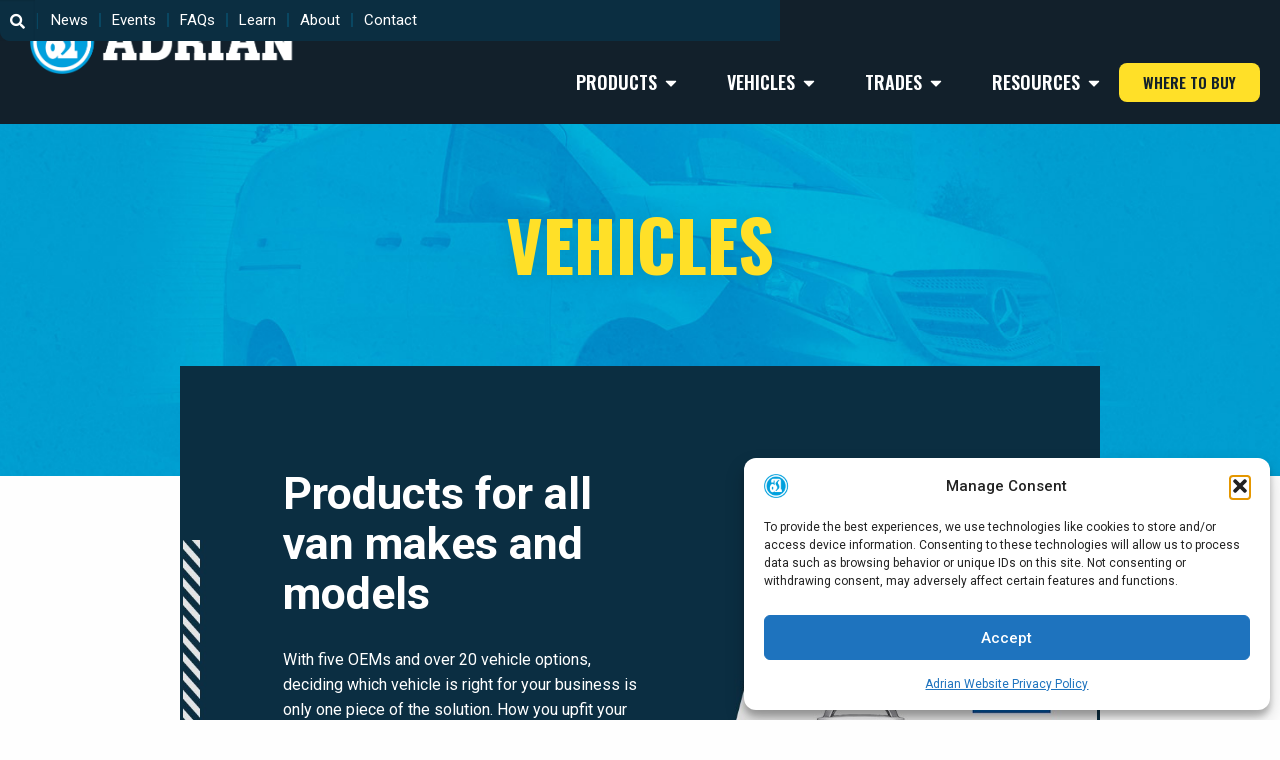

--- FILE ---
content_type: text/html; charset=UTF-8
request_url: https://www.adriansteel.com/vehicles/
body_size: 30760
content:
<!DOCTYPE html>
<html lang="en-US">
<head>
	<meta charset="UTF-8">
	<meta name="viewport" content="width=device-width, initial-scale=1.0, viewport-fit=cover" />		<meta name='robots' content='index, follow, max-image-preview:large, max-snippet:-1, max-video-preview:-1' />

	<!-- This site is optimized with the Yoast SEO plugin v26.6 - https://yoast.com/wordpress/plugins/seo/ -->
	<title>Adrian Steel Vehicle Upfits | Find Your Vehicle</title>
	<meta name="description" content="Find the perfect upfit solution for your work vehicle with Adrian Steel. We offer a wide range of products for various makes and models." />
	<link rel="canonical" href="https://www.adriansteel.com/vehicles/" />
	<meta property="og:locale" content="en_US" />
	<meta property="og:type" content="article" />
	<meta property="og:title" content="Adrian Steel Vehicle Upfits | Find Your Vehicle" />
	<meta property="og:description" content="Find the perfect upfit solution for your work vehicle with Adrian Steel. We offer a wide range of products for various makes and models." />
	<meta property="og:url" content="https://www.adriansteel.com/vehicles/" />
	<meta property="og:site_name" content="Adrian" />
	<meta property="article:modified_time" content="2025-05-19T19:37:38+00:00" />
	<meta property="og:image" content="https://www.adriansteel.com/wp-content/uploads/2025/06/Adrian-Logo-Primary.png" />
	<meta property="og:image:width" content="1320" />
	<meta property="og:image:height" content="463" />
	<meta property="og:image:type" content="image/png" />
	<meta name="twitter:card" content="summary_large_image" />
	<script type="application/ld+json" class="yoast-schema-graph">{"@context":"https://schema.org","@graph":[{"@type":"WebPage","@id":"https://www.adriansteel.com/vehicles/","url":"https://www.adriansteel.com/vehicles/","name":"Adrian Steel Vehicle Upfits | Find Your Vehicle","isPartOf":{"@id":"https://www.adriansteel.com/#website"},"datePublished":"2023-11-23T03:03:04+00:00","dateModified":"2025-05-19T19:37:38+00:00","description":"Find the perfect upfit solution for your work vehicle with Adrian Steel. We offer a wide range of products for various makes and models.","breadcrumb":{"@id":"https://www.adriansteel.com/vehicles/#breadcrumb"},"inLanguage":"en-US","potentialAction":[{"@type":"ReadAction","target":["https://www.adriansteel.com/vehicles/"]}]},{"@type":"BreadcrumbList","@id":"https://www.adriansteel.com/vehicles/#breadcrumb","itemListElement":[{"@type":"ListItem","position":1,"name":"Home","item":"https://www.adriansteel.com/"},{"@type":"ListItem","position":2,"name":"Vehicles"}]},{"@type":"WebSite","@id":"https://www.adriansteel.com/#website","url":"https://www.adriansteel.com/","name":"Adrian","description":"","publisher":{"@id":"https://www.adriansteel.com/#organization"},"potentialAction":[{"@type":"SearchAction","target":{"@type":"EntryPoint","urlTemplate":"https://www.adriansteel.com/?s={search_term_string}"},"query-input":{"@type":"PropertyValueSpecification","valueRequired":true,"valueName":"search_term_string"}}],"inLanguage":"en-US"},{"@type":"Organization","@id":"https://www.adriansteel.com/#organization","name":"Adrian","url":"https://www.adriansteel.com/","logo":{"@type":"ImageObject","inLanguage":"en-US","@id":"https://www.adriansteel.com/#/schema/logo/image/","url":"https://www.adriansteel.com/wp-content/uploads/2025/01/Adrian-Logo-White.png","contentUrl":"https://www.adriansteel.com/wp-content/uploads/2025/01/Adrian-Logo-White.png","width":1197,"height":291,"caption":"Adrian"},"image":{"@id":"https://www.adriansteel.com/#/schema/logo/image/"}}]}</script>
	<!-- / Yoast SEO plugin. -->


<link rel='dns-prefetch' href='//cdn.jsdelivr.net' />
<link rel='dns-prefetch' href='//cxppusa1formui01cdnsa01-endpoint.azureedge.net' />
<link rel='dns-prefetch' href='//www.google.com' />
<link rel="alternate" type="application/rss+xml" title="Adrian &raquo; Feed" href="https://www.adriansteel.com/feed/" />
<link rel="alternate" title="oEmbed (JSON)" type="application/json+oembed" href="https://www.adriansteel.com/wp-json/oembed/1.0/embed?url=https%3A%2F%2Fwww.adriansteel.com%2Fvehicles%2F" />
<link rel="alternate" title="oEmbed (XML)" type="text/xml+oembed" href="https://www.adriansteel.com/wp-json/oembed/1.0/embed?url=https%3A%2F%2Fwww.adriansteel.com%2Fvehicles%2F&#038;format=xml" />
<style id='wp-img-auto-sizes-contain-inline-css' type='text/css'>
img:is([sizes=auto i],[sizes^="auto," i]){contain-intrinsic-size:3000px 1500px}
/*# sourceURL=wp-img-auto-sizes-contain-inline-css */
</style>
<link rel='stylesheet' id='hfe-widgets-style-css' href='https://www.adriansteel.com/wp-content/plugins/header-footer-elementor/inc/widgets-css/frontend.css?ver=2.7.1' type='text/css' media='all' />
<style id='wp-emoji-styles-inline-css' type='text/css'>

	img.wp-smiley, img.emoji {
		display: inline !important;
		border: none !important;
		box-shadow: none !important;
		height: 1em !important;
		width: 1em !important;
		margin: 0 0.07em !important;
		vertical-align: -0.1em !important;
		background: none !important;
		padding: 0 !important;
	}
/*# sourceURL=wp-emoji-styles-inline-css */
</style>
<link rel='stylesheet' id='cmplz-general-css' href='https://www.adriansteel.com/wp-content/plugins/complianz-gdpr/assets/css/cookieblocker.min.css?ver=1766790486' type='text/css' media='all' />
<link rel='stylesheet' id='hfe-style-css' href='https://www.adriansteel.com/wp-content/plugins/header-footer-elementor/assets/css/header-footer-elementor.css?ver=2.7.1' type='text/css' media='all' />
<link rel='stylesheet' id='elementor-frontend-css' href='https://www.adriansteel.com/wp-content/plugins/elementor/assets/css/frontend.min.css?ver=3.34.0' type='text/css' media='all' />
<link rel='stylesheet' id='elementor-post-15881-css' href='https://www.adriansteel.com/wp-content/uploads/elementor/css/post-15881.css?ver=1767931235' type='text/css' media='all' />
<link rel='stylesheet' id='style-site-css' href='https://www.adriansteel.com/wp-content/themes/adriansteel/dist/css/style.min.css?ver=6198' type='text/css' media='all' />
<link rel='stylesheet' id='slick-css-css' href='https://cdn.jsdelivr.net/npm/slick-carousel@1.8.1/slick/slick.css?ver=6.9' type='text/css' media='all' />
<link rel='stylesheet' id='slick-theme-css-css' href='https://cdn.jsdelivr.net/npm/slick-carousel@1.8.1/slick/slick-theme.css?ver=6.9' type='text/css' media='all' />
<link rel='stylesheet' id='fancybox-css-css' href='https://cdn.jsdelivr.net/npm/@fancyapps/fancybox@3.5.7/dist/jquery.fancybox.min.css?ver=6.9' type='text/css' media='all' />
<link rel='stylesheet' id='widget-heading-css' href='https://www.adriansteel.com/wp-content/plugins/elementor/assets/css/widget-heading.min.css?ver=3.34.0' type='text/css' media='all' />
<link rel='stylesheet' id='widget-nav-menu-css' href='https://www.adriansteel.com/wp-content/plugins/elementor-pro/assets/css/widget-nav-menu.min.css?ver=3.34.0' type='text/css' media='all' />
<link rel='stylesheet' id='widget-image-css' href='https://www.adriansteel.com/wp-content/plugins/elementor/assets/css/widget-image.min.css?ver=3.34.0' type='text/css' media='all' />
<link rel='stylesheet' id='widget-divider-css' href='https://www.adriansteel.com/wp-content/plugins/elementor/assets/css/widget-divider.min.css?ver=3.34.0' type='text/css' media='all' />
<link rel='stylesheet' id='widget-icon-list-css' href='https://www.adriansteel.com/wp-content/plugins/elementor/assets/css/widget-icon-list.min.css?ver=3.34.0' type='text/css' media='all' />
<link rel='stylesheet' id='widget-image-box-css' href='https://www.adriansteel.com/wp-content/plugins/elementor/assets/css/widget-image-box.min.css?ver=3.34.0' type='text/css' media='all' />
<link rel='stylesheet' id='e-animation-fadeIn-css' href='https://www.adriansteel.com/wp-content/plugins/elementor/assets/lib/animations/styles/fadeIn.min.css?ver=3.34.0' type='text/css' media='all' />
<link rel='stylesheet' id='widget-mega-menu-css' href='https://www.adriansteel.com/wp-content/plugins/elementor-pro/assets/css/widget-mega-menu.min.css?ver=3.34.0' type='text/css' media='all' />
<link rel='stylesheet' id='e-sticky-css' href='https://www.adriansteel.com/wp-content/plugins/elementor-pro/assets/css/modules/sticky.min.css?ver=3.34.0' type='text/css' media='all' />
<link rel='stylesheet' id='widget-social-icons-css' href='https://www.adriansteel.com/wp-content/plugins/elementor/assets/css/widget-social-icons.min.css?ver=3.34.0' type='text/css' media='all' />
<link rel='stylesheet' id='e-apple-webkit-css' href='https://www.adriansteel.com/wp-content/plugins/elementor/assets/css/conditionals/apple-webkit.min.css?ver=3.34.0' type='text/css' media='all' />
<link rel='stylesheet' id='elementor-post-18874-css' href='https://www.adriansteel.com/wp-content/uploads/elementor/css/post-18874.css?ver=1767931236' type='text/css' media='all' />
<link rel='stylesheet' id='elementor-post-19015-css' href='https://www.adriansteel.com/wp-content/uploads/elementor/css/post-19015.css?ver=1767931237' type='text/css' media='all' />
<link rel='stylesheet' id='hfe-elementor-icons-css' href='https://www.adriansteel.com/wp-content/plugins/elementor/assets/lib/eicons/css/elementor-icons.min.css?ver=5.34.0' type='text/css' media='all' />
<link rel='stylesheet' id='hfe-icons-list-css' href='https://www.adriansteel.com/wp-content/plugins/elementor/assets/css/widget-icon-list.min.css?ver=3.24.3' type='text/css' media='all' />
<link rel='stylesheet' id='hfe-social-icons-css' href='https://www.adriansteel.com/wp-content/plugins/elementor/assets/css/widget-social-icons.min.css?ver=3.24.0' type='text/css' media='all' />
<link rel='stylesheet' id='hfe-social-share-icons-brands-css' href='https://www.adriansteel.com/wp-content/plugins/elementor/assets/lib/font-awesome/css/brands.css?ver=5.15.3' type='text/css' media='all' />
<link rel='stylesheet' id='hfe-social-share-icons-fontawesome-css' href='https://www.adriansteel.com/wp-content/plugins/elementor/assets/lib/font-awesome/css/fontawesome.css?ver=5.15.3' type='text/css' media='all' />
<link rel='stylesheet' id='hfe-nav-menu-icons-css' href='https://www.adriansteel.com/wp-content/plugins/elementor/assets/lib/font-awesome/css/solid.css?ver=5.15.3' type='text/css' media='all' />
<link rel='stylesheet' id='hfe-widget-blockquote-css' href='https://www.adriansteel.com/wp-content/plugins/elementor-pro/assets/css/widget-blockquote.min.css?ver=3.25.0' type='text/css' media='all' />
<link rel='stylesheet' id='hfe-mega-menu-css' href='https://www.adriansteel.com/wp-content/plugins/elementor-pro/assets/css/widget-mega-menu.min.css?ver=3.26.2' type='text/css' media='all' />
<link rel='stylesheet' id='hfe-nav-menu-widget-css' href='https://www.adriansteel.com/wp-content/plugins/elementor-pro/assets/css/widget-nav-menu.min.css?ver=3.26.0' type='text/css' media='all' />
<link rel='stylesheet' id='elementor-gf-roboto-css' href='https://fonts.googleapis.com/css?family=Roboto:100,100italic,200,200italic,300,300italic,400,400italic,500,500italic,600,600italic,700,700italic,800,800italic,900,900italic&#038;display=swap' type='text/css' media='all' />
<link rel='stylesheet' id='elementor-gf-robotoslab-css' href='https://fonts.googleapis.com/css?family=Roboto+Slab:100,100italic,200,200italic,300,300italic,400,400italic,500,500italic,600,600italic,700,700italic,800,800italic,900,900italic&#038;display=swap' type='text/css' media='all' />
<link rel='stylesheet' id='elementor-gf-robotocondensed-css' href='https://fonts.googleapis.com/css?family=Roboto+Condensed:100,100italic,200,200italic,300,300italic,400,400italic,500,500italic,600,600italic,700,700italic,800,800italic,900,900italic&#038;display=swap' type='text/css' media='all' />
<link rel='stylesheet' id='elementor-gf-oswald-css' href='https://fonts.googleapis.com/css?family=Oswald:100,100italic,200,200italic,300,300italic,400,400italic,500,500italic,600,600italic,700,700italic,800,800italic,900,900italic&#038;display=swap' type='text/css' media='all' />
<script type="text/javascript" src="https://www.adriansteel.com/wp-includes/js/jquery/jquery.min.js?ver=3.7.1" id="jquery-core-js"></script>
<script type="text/javascript" src="https://www.adriansteel.com/wp-includes/js/jquery/jquery-migrate.min.js?ver=3.4.1" id="jquery-migrate-js"></script>
<script type="text/javascript" id="jquery-js-after">
/* <![CDATA[ */
!function($){"use strict";$(document).ready(function(){$(this).scrollTop()>100&&$(".hfe-scroll-to-top-wrap").removeClass("hfe-scroll-to-top-hide"),$(window).scroll(function(){$(this).scrollTop()<100?$(".hfe-scroll-to-top-wrap").fadeOut(300):$(".hfe-scroll-to-top-wrap").fadeIn(300)}),$(".hfe-scroll-to-top-wrap").on("click",function(){$("html, body").animate({scrollTop:0},300);return!1})})}(jQuery);
!function($){'use strict';$(document).ready(function(){var bar=$('.hfe-reading-progress-bar');if(!bar.length)return;$(window).on('scroll',function(){var s=$(window).scrollTop(),d=$(document).height()-$(window).height(),p=d? s/d*100:0;bar.css('width',p+'%')});});}(jQuery);
//# sourceURL=jquery-js-after
/* ]]> */
</script>
<link rel="https://api.w.org/" href="https://www.adriansteel.com/wp-json/" /><link rel="alternate" title="JSON" type="application/json" href="https://www.adriansteel.com/wp-json/wp/v2/pages/148" /><link rel="EditURI" type="application/rsd+xml" title="RSD" href="https://www.adriansteel.com/xmlrpc.php?rsd" />
<link rel='shortlink' href='https://www.adriansteel.com/?p=148' />
<!-- start Simple Custom CSS and JS -->
<script type="text/javascript">
  window.addEventListener('DOMContentLoaded', function () {
    const input = document.querySelector('.hfe-search-form__input');
    if (input) {
      input.value = '';
    }
  });

(function($) {
    // Сохраняем $ для jQuery, чтобы избежать конфликтов
    window.$ = window.jQuery = $;
})(jQuery);</script>
<!-- end Simple Custom CSS and JS -->
<!-- start Simple Custom CSS and JS -->
<style type="text/css">
.form .legacy_catalog .form-checkbox__text{
	    margin-bottom: 10px;
}</style>
<!-- end Simple Custom CSS and JS -->
<!-- start Simple Custom CSS and JS -->
  <!--
  <script type="text/plain" data-service="sharethis" data-category="marketing" type='text/javascript'
    data-cmplz-src='https://platform-api.sharethis.com/js/sharethis.js#property=5f3140399b884400124df768&product=sticky-share-buttons'
    async='async'></script>
-->

  <!-- save location after form submit -->
  <script>
  function saveScrollPositions(theForm) {
    if (theForm) {
      var scrolly = typeof window.pageYOffset != 'undefined' ? window.pageYOffset : document.documentElement.scrollTop;
      var scrollx = typeof window.pageXOffset != 'undefined' ? window.pageXOffset : document.documentElement.scrollLeft;
      theForm.scrollx.value = scrollx;
      theForm.scrolly.value = scrolly;
    }
  }
  </script>

<!-- end Simple Custom CSS and JS -->
<meta name="google-site-verification" content="wufdZnDnVbWrVumS6SROWPpyQWRPZH9Y2n5sthegT2Y" />			<style>.cmplz-hidden {
					display: none !important;
				}</style>    <script>
        var package_pdf = {
            ajax_url: 'https://www.adriansteel.com/wp-admin/admin-ajax.php'
        };
        var truck_cap_pdf = {
            ajax_url: 'https://www.adriansteel.com/wp-admin/admin-ajax.php'
        };
        var distributor_crm = {
            ajax_url: 'https://www.adriansteel.com/wp-admin/admin-ajax.php'
        };
    </script>
    <script>
var getDistributorURL = "https:\/\/www.adriansteel.com\/wp-admin\/admin-ajax.php";
</script>
<meta name="generator" content="Elementor 3.34.0; features: e_font_icon_svg, additional_custom_breakpoints; settings: css_print_method-external, google_font-enabled, font_display-swap">
<!-- Google Tag Manager -->
<script>(function(w,d,s,l,i){w[l]=w[l]||[];w[l].push({'gtm.start':
new Date().getTime(),event:'gtm.js'});var f=d.getElementsByTagName(s)[0],
j=d.createElement(s),dl=l!='dataLayer'?'&l='+l:'';j.async=true;j.src=
'https://www.googletagmanager.com/gtm.js?id='+i+dl;f.parentNode.insertBefore(j,f);
})(window,document,'script','dataLayer','GTM-WV9ZVQC');</script>
<!-- End Google Tag Manager -->
<style>
	.locate-form {
		text-align: center;
	}
	.locate-input {
		max-width: 295px;
    font-family: "Roboto", Sans-serif;
    font-size: 20px;
    line-height: 21.2px;
    border-radius: 10px 10px 10px 10px;
    margin: 0 auto;
    box-shadow: none;
    border: none;
    padding-top: 18px;
    padding-bottom: 18px;
    height: auto;
	}
	
	.locate-btn {
		font-family: "Roboto", Sans-serif;
		font-size: 14px;
		font-weight: 700;
		line-height: 17.5px;
		letter-spacing: 0.7px;
		fill: #FFFFFF;
		color: #FFFFFF;
		border-radius: 10px 10px 10px 10px;
		padding: 12px 22px 12px 22px;
		cursor: pointer;
	}
	
	
	.locate-btn-1 {
		background-color: #00161E;
		margin-top: 15px;
	}
	
	.locate-btn-1:hover {
		background: #003855;
	}
	
	.locate-btn-2 {
		background-color: #2A9EDA;
		margin-top: 30px;
	}
	.locate-btn-2:hover {
		background-color: #648089;
	}
	
	.download-form .gform_body input::placeholder,
	.locate-input::placeholder {
		color: #D8E0E2;
		font-family: Roboto;
		font-size: 20px;
		font-style: normal;
		font-weight: 400;
		line-height: 21.2px;
		letter-spacing: 0.4px;
	}
	.download-form .gform_body input::placeholder {
		text-align: left;
	}
	.locate-input::placeholder {
		text-align: center;
	}
	

	/* For better browser compatibility */
	.download-form .gform_body input::-webkit-input-placeholder,
	.locate-input::-webkit-input-placeholder {
		color: #D8E0E2;
		font-family: Roboto;
		font-size: 20px;
		font-style: normal;
		font-weight: 400;
		line-height: 21.2px;
		letter-spacing: 0.4px;
	}
	
	.download-form .gform_body input::-webkit-input-placeholder {
		text-align: left;
	}
	.locate-input::-webkit-input-placeholder {
		text-align: center;
	}

	.download-form .gform_body input:-moz-placeholder,
	.locate-input:-moz-placeholder {
		color: #D8E0E2;
		text-align: center;
		font-family: Roboto;
		font-size: 20px;
		font-style: normal;
		font-weight: 400;
		line-height: 21.2px;
		letter-spacing: 0.4px;
	}
	
	.download-form .gform_body input:-moz-placeholder {
		text-align: left;
	}
	.locate-input:-moz-placeholder {
		text-align: center;
	}
	
	.download-form .gform_body input::-moz-placeholder,
	.locate-input::-moz-placeholder {
		color: #D8E0E2;
		text-align: center;
		font-family: Roboto;
		font-size: 20px;
		font-style: normal;
		font-weight: 400;
		line-height: 21.2px;
		letter-spacing: 0.4px;
	}
	
	.download-form .gform_body input::-moz-placeholder {
		text-align: left;
	}
	.locate-input::-moz-placeholder {
		text-align: center;
	}

	.download-form .gform_body input:-ms-input-placeholder,
	.locate-input:-ms-input-placeholder {
		color: #D8E0E2;
		text-align: center;
		font-family: Roboto;
		font-size: 20px;
		font-style: normal;
		font-weight: 400;
		line-height: 21.2px;
		letter-spacing: 0.4px;
	}
	
	.download-form .gform_body input:-ms-input-placeholder {
		text-align: left;
	}
	.locate-input:-ms-input-placeholder {
		text-align: center;
	}

</style>
<script>
document.addEventListener('d365mkt-afterformload', function (e) {
    const params = new URLSearchParams(window.location.search);
		const utmCampaign = params.get("utm_campaign");
		const utmSource = params.get("utm_source");
		const utmMedium = params.get("utm_medium");
		const utmAdgroup = params.get("utm_adgroup");
		
		const utmCampaignInput = document.querySelector('input[name="ijt_webcampaign"]');
		if (utmCampaignInput) {
			utmCampaignInput.value = utmCampaign;
		}

		const utmSourceInput = document.querySelector('input[name="ijt_websource"]');
		if (utmSourceInput) {
			utmSourceInput.value = utmSource;
		}

		const utmMediumInput = document.querySelector('input[name="ijt_webmedium"]');
		if (utmMediumInput) {
			utmMediumInput.value = utmMedium;
		}

		const utmAdgroupInput = document.querySelector('input[name="ijt_webadgroup"]');
		if (utmAdgroupInput) {
			utmAdgroupInput.value = utmAdgroup;
		}
	
  });
</script>
			<style>
				.e-con.e-parent:nth-of-type(n+4):not(.e-lazyloaded):not(.e-no-lazyload),
				.e-con.e-parent:nth-of-type(n+4):not(.e-lazyloaded):not(.e-no-lazyload) * {
					background-image: none !important;
				}
				@media screen and (max-height: 1024px) {
					.e-con.e-parent:nth-of-type(n+3):not(.e-lazyloaded):not(.e-no-lazyload),
					.e-con.e-parent:nth-of-type(n+3):not(.e-lazyloaded):not(.e-no-lazyload) * {
						background-image: none !important;
					}
				}
				@media screen and (max-height: 640px) {
					.e-con.e-parent:nth-of-type(n+2):not(.e-lazyloaded):not(.e-no-lazyload),
					.e-con.e-parent:nth-of-type(n+2):not(.e-lazyloaded):not(.e-no-lazyload) * {
						background-image: none !important;
					}
				}
			</style>
			<link rel="icon" href="https://www.adriansteel.com/wp-content/uploads/2025/03/cropped-favicon-1-32x32.webp" sizes="32x32" />
<link rel="icon" href="https://www.adriansteel.com/wp-content/uploads/2025/03/cropped-favicon-1-192x192.webp" sizes="192x192" />
<link rel="apple-touch-icon" href="https://www.adriansteel.com/wp-content/uploads/2025/03/cropped-favicon-1-180x180.webp" />
<meta name="msapplication-TileImage" content="https://www.adriansteel.com/wp-content/uploads/2025/03/cropped-favicon-1-270x270.webp" />
		<style type="text/css" id="wp-custom-css">
			.elite {
	flex: 24%;
	background: #009cdb;
	padding-left: 1.3rem;
	padding-right: 1.3rem
}
.location-list .box[distributorstype="Elite"] {
	padding-top: 0;
	padding-right: 0;
	padding-bottom: 0;
	gap: 25px;
	border-top: 5px solid #009cdb
}
.location-list .box[distributorstype="Elite"] .left {
	flex: 51%
}
.location-list .box[distributorstype="Elite"] .right {
	flex: 25%
}
.location-list .box[distributorstype="Elite"] .left,
.location-list .box[distributorstype="Elite"] .right,
.elite{
	padding-top: 1.875rem;
	padding-bottom: 1.2rem;
}

.elite img {
	display: flex;
	margin: 0 auto
}

.elite ul li::before {
	color: #101f2a;
	font-size: .3rem;
	top: .5rem;
	left: 3px
}
.elite ul {
	margin: 1.2rem auto;
	display: flex;
	flex-direction: column;
	justify-content: center;
	width: 210px
}
.elite ul li {
	font-size: 15px;
	margin-bottom: 0.1rem;
	width: max-content;
	font-weight: 600
}

.location-list .box .left {
	word-break: break-word
}

.sw_flex {
	display: flex;
	width: 75rem;
	margin: 0 auto;
	gap: 5rem;
}
.pic-title-list .sw_flex>.sw .pic-title a h2 {
	font-size: 1.5625rem;
	line-height: 1.875rem;
	margin-bottom: 1.0625rem;
	color: #000;
}
.pic-title-list .sw_flex>.sw .pic-title img {
	height: 365px;
	width: 100%;
	object-fit: cover
}

.pic-title-list .sw_flex>.sw .pic-title a p:not(.normalp) {
	margin-bottom: 1.875rem;
	color: #0b2e41;
	text-decoration: underline;
	font-weight: 700;
	text-align: center
}

.pic-title-list .sw_flex>.sw .pic-title a h2 {
	font-size: 1.5625rem;
	line-height: 1.875rem;
	margin-bottom: 1.0625rem;
	color: #000;
}
.pic-title-list .sw_flex>.sw .pic-title img {
	height: 365px;
	width: 100%;
	object-fit: cover
}

.pic-title-list .sw_flex>.sw .pic-title a p:not(.normalp) {
	margin-bottom: 1.875rem;
	color: #0b2e41;
	text-decoration: underline;
	font-weight: 700;
	text-align: center
}
.packages-configurator .package {
	margin-top: 45px
}

.pic-title-accessories {
	justify-content: space-between !important;
	min-height: 260px
}

.preconfigured {
	margin: 2.5rem auto !important
}

.bottom_border {
	border-bottom: 0 !important;
	border-color: #fff !important
}


.toolbox_ul {
	display: none
}

.item_space {
	display: flex;
	flex-direction: column;
	justify-content: space-between;
	min-height: 390px
}

.toolbox_txt_section {
	padding-top: 0;
	margin-top: -50px
}

.toolbox_txt {
	font-size: 22px;
	margin-bottom: 0.5rem
}

.two-options__bottom__flex {
	display: flex;
	padding: 1.5rem 3.125rem !important;
}

.toolbox_img_left,
.toolbox_img_right {
	width: 25%
}

.toolbox_txt_center {
	width: 50%
}

.toolbox_img_right img {
	transform: scalex(-1)
}
.tg-blue {
	background: #D3CCE3;
	text-align: center;
  vertical-align: top !important;
	border-color: #fff !important
}

.features-img--alt-2 .sw {
	flex-direction: column;
	gap: 30px
}

.features-img .features-img__image {
	width: 50%;
}

.extendobed-list {
	display: grid;
	grid-template-columns: 1fr 1fr;
}

.extendobed-list .sw {
	width: auto !important
}

.border-top-tr {
	border-top: 2px solid #0b2e41
}
.pic-title-list .sw_flex>.sw .pic-title a h2 {
	text-align: center
}

.product-section-container {
    display: flex;
    flex-wrap: wrap;
    gap: 70px;
    justify-content: center;
}

.product-item {
    flex: 1 1 300px; 
    max-width: 400px;
    display: flex;
    flex-direction: column;
    padding: 10px;
}

.gallery-slider {
    width: 100%;
    display: flex;
    gap: 10px;
    overflow: hidden;
}

.gallery-image {
    flex-shrink: 0;
    width: 100%;
    text-align: center;
}

.product-section-container .slick-list {
	height: 100% !important
}

.product-section-container .slick-list img {
	width: 100%
}
.product-section-container .slick-prev {
	left: 5px;
	z-index: 1
}

.product-section-container .slick-next {
	right: 5px;
	z-index: 1
} 

.product-item a {
	color: #000;
	font-size: 20px;
	font-weight: 600
}

.section_heading {
	text-align: center
}

.heading {
	font-size: 28px;
	font-weight: 600;
	margin-bottom: 0
}

.striped-line {
	width: 100%;
	height: 10px;
	background: repeating-linear-gradient(45deg, #00AEEF, #00AEEF 5px, white 5px, white 10px);
	width: 50%;
	margin: 0 auto 2rem
}

.gallery-image,
.gallery-image-two{
	height: 300px
}

.gallery-image img,
.gallery-image-two img {
	height: 100%
}

.gallery-slider,
.gallery-slider-two {
	margin-bottom: 2rem
}

.slick-prev:before, .slick-next:before {
	color: #00abe4;
	opacity: 0.5
}

.img-text-listing-2 .img-text-listings .listing .listing__image {
	height: 285px;
	object-fit: cover
}
/*
.img-text-listing-2 .img-text-listings .listing:nth-child(2) h2 {
	min-height: 70px
}
*/
.img-text-listing-2 .img-text-listings .listing {
	display: flex;
	flex-direction: column;
}

.btn_flex {
	display: flex;
	flex-wrap: wrap;
	row-gap: 0;
	column-gap: 1.5rem;
	justify-content: center
}

.hero-sub--content-img-txt .hero__content-img-txt .sw .content-img-txt__image img {
	height: 100%;
	object-fit: cover
}


.hero__content-img-txt .hero__highlight-ctas a {
	font-size: 1.5rem;
	padding: 1rem 1.375rem 1.125rem;
}

.hero__content-img-txt .hero__highlight-ctas {
	display: flex;
	justify-content: center;
	gap: 1.5rem;
	margin-top: 1.5rem;
	flex-wrap: wrap
}

@media (min-width: 1024px) {
	.toolbox_tbl {
	width: 70rem !important
}
}
@media (max-width: 1024px) {
	.location-list .box[distributorstype="Elite"] {
		padding: 0
	}
	.toolbox_ul {
		display: block
	}
	.toolbox_table {
	display: none
}
}

@media (max-width: 1336px) {
	.sw_flex {
		width: 57.5rem
	}
}
@media (max-width: 1024px) {
	.header-menu ul.invisible {
		visibility: visible !important
	}
}
@media (max-width: 975px) {
	.sw_flex {
		flex-wrap: wrap;
		text-align: center;
		width: 100%
	}
	.two-options__bottom__flex {
		flex-wrap: wrap
	}
	.toolbox_img_left,
	.toolbox_img_right,
	.toolbox_txt_center {
		width: 100%
	}
	.toolbox_img_left img,
	.toolbox_img_right img {
		width: 60%
	}
	.extendobed-list {
		grid-template-columns: 1fr;
		padding: 0 15px
	}
}

@media (max-width: 500px) {
	.toolbox_img_left img,
	.toolbox_img_right img {
		width: 100%
	}
}

.table1 ul li:nth-child(3n):not(:nth-child(12n)) {
    border-bottom: 2px solid #1B3D72!important;
}




.pdf-callout__form .marketingForm > div table{
	margin:0;
}
.pdf-callout__form  .marketingForm tbody{
border: 0 solid #fff!important;
	background:#ffffff00;
	}
.pdf-callout__form  .marketingForm table{
	border-bottom:0!important;
}

.pdf-callout__form  .marketingForm table.multi .textFormFieldBlock{
	padding:0;
}
.pdf-callout__form  .marketingForm table.multi .textFormFieldBlock input{
	margin:0;
	line-height:26px;
	font-size: 20px;
}

.pdf-callout__form  .marketingForm div[data-editorblocktype="SubmitButton"]{
	margin:0;
	padding:0;
}

.pdf-callout__form .marketingForm div[data-editorblocktype="SubmitButton"] .submitButton{
	    width: 100%;
			margin-left: 10px;
}

.pdf-callout__form 	.marketingForm .submitButton{
		border-radius:3px!important;
	}

@media only screen and (max-width: 992px) {
	.pdf-callout__form .marketingForm div[data-editorblocktype="SubmitButton"] .submitButton{
				width: unset;
				margin-left: 0;
	}
}
@media only screen and (max-width: 767px) {
.pdf-callout__form 	.marketingForm div[data-editorblocktype="SubmitButton"]{
		padding-top:20px;
	}
}
.pdf-callout__form  .marketingForm > div .wrap-section:nth-child(3){
	display:none;
}

.dynamics_cf table{
	padding:0!important;
	margin: 0;
}
.dynamics_cf table.multi .textFormFieldBlock{
	    padding: 0 10px;
			gap:0;
}

.dynamics_cf .textFormFieldBlock, .dynamics_cf .dateTimeFormFieldBlock, .dynamics_cf .twoOptionFormFieldBlock, .dynamics_cf .optionSetFormFieldBlock, .dynamics_cf .multiOptionSetFormFieldBlock, .dynamics_cf .lookupFormFieldBlock, .dynamics_cf .phoneFormFieldBlock{
	 padding: 0 20px;!important;
	gap:0;
}
.dynamics_cf .marketingForm .emptyContainer table tr th input::placeholder{
	color:#9f9f9f!important;
}
.dynamics_cf .marketingForm .emptyContainer table tr th:nth-child(2){
	padding: 0!important;
	border:unset!important;
}

.dynamics_cf .phoneFormFieldBlock .phoneCountryCode{
	border:unset!important;
}
.dynamics_cf .marketingForm .emptyContainer table tbody{
	border:unset!important;
}
.dynamics_cf .marketingForm .emptyContainer table tr th input, .dynamics_cf .textFormFieldBlock textArea{
	padding: .75rem;
    border-radius: .3125rem;
    border: .125rem solid #cecece;
    font-size: 1rem;
		background:#fff;
		margin-bottom:10px;
	}

.dynamics_cf div[data-editorblocktype="SubmitButton"]{
	    padding: 20px 20px
}

.dynamics_cf div[data-cached-form-url] button.submitButton{
	    background-color: rgb(0 171 228)!important;
}
.dynamics_cf div[data-cached-form-url] button.submitButton:hover{
	background-color: rgb(20, 103, 158)!important;
}

/* page-id-7307 Trade Package Configurator */

.page-id-7307 .package-configurator-container{
	padding-right: 0;
    padding-left: 0;
}

.page-id-7307 .sw{
	width:100%;
}


.img-text-listing-2 .img-text-listings .listing .two_button{
		display: flex;
    gap: 20px;
    flex-direction: row;
    flex-wrap: wrap;
    justify-content: space-between;
}

.img-text-listing-2 .img-text-listings .listing .btn-50procent{
	    width: calc(50% - 10px);
}

@media only screen and (max-width: 1337px) {
	.img-text-listing-2 .img-text-listings .listing .btn-50procent{
	    width: 100%;
}
}

.product-buttons{
    display: flex;
    gap: 10px;
    flex-direction: row;
    align-items: center;
}
.request-a-quote{
		background-color: #FFE028;
    font-family: "Oswald", Sans-serif;
    font-size: 0.9375rem;
    font-weight: 600;
    text-transform: uppercase;
    fill: #12202B;
    color: #12202B;
    border-radius: 8px 8px 8px 8px;
		padding: 20px 5px;
		display:block;
		text-align:center;
		max-width:240px;
		cursor:pointer;
	}

.request-a-quote:hover{
	background-color:#00abe4;
	color:#fff;
}

.product-buttons .request-a-quote{
	margin-top:24px;
	width:182px;
	height:50px;
	padding: 16px 5px;
	font-size: 1rem;
	line-height: 1.125rem;
	border-radius: .3125rem;
}

@media only screen and (max-width: 767px) {
	.product-buttons{
		flex-direction: column;
    align-items: center;
	}
	.product-buttons .request-a-quote{
		margin-top:0;
	}
	
	.product-buttons .print{
		width:182px;
	}
	.package-configurator-container{
		padding:0;
	}
}


.image-icon-box .elementor-image-box-wrapper .elementor-image-box-img{
	justify-content: center;
}

.image-icon-box .elementor-image-box-wrapper .elementor-image-box-img img{
    height: 40px!important;
    object-fit: contain!important;
    width: 100%!important;
}		</style>
		</head>
<body data-cmplz=1 class="wp-singular page-template page-template-page-category-tier-1 page-template-page-category-tier-1-php page page-id-148 page-parent wp-custom-logo wp-theme-adriansteel ehf-template-adriansteel ehf-stylesheet-adriansteel elementor-default elementor-kit-15881">
		<header data-elementor-type="header" data-elementor-id="18874" class="elementor elementor-18874 elementor-location-header" data-elementor-post-type="elementor_library">
			<div class="elementor-element elementor-element-44834ff5 e-con-full elementor-hidden-tablet elementor-hidden-mobile e-flex e-con e-parent" data-id="44834ff5" data-element_type="container">
		<div class="elementor-element elementor-element-4868ada2 e-con-full e-flex e-con e-child" data-id="4868ada2" data-element_type="container" data-settings="{&quot;background_background&quot;:&quot;classic&quot;}">
				<div class="elementor-element elementor-element-a89679b hfe-search-layout-icon elementor-widget elementor-widget-hfe-search-button" data-id="a89679b" data-element_type="widget" data-settings="{&quot;input_icon_size&quot;:{&quot;unit&quot;:&quot;px&quot;,&quot;size&quot;:220,&quot;sizes&quot;:[]},&quot;input_icon_size_tablet&quot;:{&quot;unit&quot;:&quot;px&quot;,&quot;size&quot;:&quot;&quot;,&quot;sizes&quot;:[]},&quot;input_icon_size_mobile&quot;:{&quot;unit&quot;:&quot;px&quot;,&quot;size&quot;:&quot;&quot;,&quot;sizes&quot;:[]},&quot;toggle_icon_size&quot;:{&quot;unit&quot;:&quot;px&quot;,&quot;size&quot;:15,&quot;sizes&quot;:[]},&quot;toggle_icon_size_tablet&quot;:{&quot;unit&quot;:&quot;px&quot;,&quot;size&quot;:&quot;&quot;,&quot;sizes&quot;:[]},&quot;toggle_icon_size_mobile&quot;:{&quot;unit&quot;:&quot;px&quot;,&quot;size&quot;:&quot;&quot;,&quot;sizes&quot;:[]}}" data-widget_type="hfe-search-button.default">
				<div class="elementor-widget-container">
							<form class="hfe-search-button-wrapper" role="search" action="https://www.adriansteel.com/" method="get">

						<div class = "hfe-search-icon-toggle">
				<input placeholder="" class="hfe-search-form__input" type="search" name="s" title="Search" value="">
				<i class="fas fa-search" aria-hidden="true"></i>
			</div>
					</form>
						</div>
				</div>
				<div class="elementor-element elementor-element-7a9dfa3e elementor-widget elementor-widget-heading" data-id="7a9dfa3e" data-element_type="widget" data-widget_type="heading.default">
				<div class="elementor-widget-container">
					<h2 class="elementor-heading-title elementor-size-default">|</h2>				</div>
				</div>
				<div class="elementor-element elementor-element-7eaa229c elementor-nav-menu__align-start elementor-nav-menu--dropdown-none elementor-widget elementor-widget-nav-menu" data-id="7eaa229c" data-element_type="widget" data-settings="{&quot;layout&quot;:&quot;horizontal&quot;,&quot;submenu_icon&quot;:{&quot;value&quot;:&quot;&lt;svg aria-hidden=\&quot;true\&quot; class=\&quot;e-font-icon-svg e-fas-caret-down\&quot; viewBox=\&quot;0 0 320 512\&quot; xmlns=\&quot;http:\/\/www.w3.org\/2000\/svg\&quot;&gt;&lt;path d=\&quot;M31.3 192h257.3c17.8 0 26.7 21.5 14.1 34.1L174.1 354.8c-7.8 7.8-20.5 7.8-28.3 0L17.2 226.1C4.6 213.5 13.5 192 31.3 192z\&quot;&gt;&lt;\/path&gt;&lt;\/svg&gt;&quot;,&quot;library&quot;:&quot;fa-solid&quot;}}" data-widget_type="nav-menu.default">
				<div class="elementor-widget-container">
								<nav aria-label="Menu" class="elementor-nav-menu--main elementor-nav-menu__container elementor-nav-menu--layout-horizontal e--pointer-underline e--animation-fade">
				<ul id="menu-1-7eaa229c" class="elementor-nav-menu"><li class="menu-item menu-item-type-post_type menu-item-object-page menu-item-18909"><a href="https://www.adriansteel.com/news/" class="elementor-item">News</a></li>
<li class="menu-item menu-item-type-post_type menu-item-object-page menu-item-18911"><a href="https://www.adriansteel.com/events/" class="elementor-item">Events</a></li>
<li class="menu-item menu-item-type-post_type menu-item-object-page menu-item-18912"><a href="https://www.adriansteel.com/faqs/" class="elementor-item">FAQs</a></li>
<li class="menu-item menu-item-type-post_type menu-item-object-page menu-item-18913"><a href="https://www.adriansteel.com/?page_id=7" class="elementor-item">Learn</a></li>
<li class="menu-item menu-item-type-post_type menu-item-object-page menu-item-18914"><a href="https://www.adriansteel.com/about/" class="elementor-item">About</a></li>
<li class="menu-item menu-item-type-post_type menu-item-object-page menu-item-18915"><a href="https://www.adriansteel.com/contact/" class="elementor-item">Contact</a></li>
</ul>			</nav>
						<nav class="elementor-nav-menu--dropdown elementor-nav-menu__container" aria-hidden="true">
				<ul id="menu-2-7eaa229c" class="elementor-nav-menu"><li class="menu-item menu-item-type-post_type menu-item-object-page menu-item-18909"><a href="https://www.adriansteel.com/news/" class="elementor-item" tabindex="-1">News</a></li>
<li class="menu-item menu-item-type-post_type menu-item-object-page menu-item-18911"><a href="https://www.adriansteel.com/events/" class="elementor-item" tabindex="-1">Events</a></li>
<li class="menu-item menu-item-type-post_type menu-item-object-page menu-item-18912"><a href="https://www.adriansteel.com/faqs/" class="elementor-item" tabindex="-1">FAQs</a></li>
<li class="menu-item menu-item-type-post_type menu-item-object-page menu-item-18913"><a href="https://www.adriansteel.com/?page_id=7" class="elementor-item" tabindex="-1">Learn</a></li>
<li class="menu-item menu-item-type-post_type menu-item-object-page menu-item-18914"><a href="https://www.adriansteel.com/about/" class="elementor-item" tabindex="-1">About</a></li>
<li class="menu-item menu-item-type-post_type menu-item-object-page menu-item-18915"><a href="https://www.adriansteel.com/contact/" class="elementor-item" tabindex="-1">Contact</a></li>
</ul>			</nav>
						</div>
				</div>
				</div>
				</div>
		<div class="elementor-element elementor-element-cf248e7 elementor-hidden-tablet elementor-hidden-mobile e-flex e-con-boxed e-con e-parent" data-id="cf248e7" data-element_type="container" data-settings="{&quot;background_background&quot;:&quot;classic&quot;,&quot;sticky&quot;:&quot;top&quot;,&quot;sticky_effects_offset&quot;:41,&quot;sticky_anchor_link_offset&quot;:41,&quot;sticky_on&quot;:[&quot;desktop&quot;,&quot;tablet&quot;,&quot;mobile&quot;],&quot;sticky_offset&quot;:0}">
					<div class="e-con-inner">
		<div class="elementor-element elementor-element-7ca42de2 e-con-full e-flex e-con e-child" data-id="7ca42de2" data-element_type="container">
				<div class="elementor-element elementor-element-1310e18d elementor-widget elementor-widget-theme-site-logo elementor-widget-image" data-id="1310e18d" data-element_type="widget" data-widget_type="theme-site-logo.default">
				<div class="elementor-widget-container">
											<a href="https://www.adriansteel.com">
			<img fetchpriority="high" width="1197" height="291" src="https://www.adriansteel.com/wp-content/uploads/2025/01/Adrian-Logo-White.png" class="attachment-full size-full wp-image-19884" alt="" srcset="https://www.adriansteel.com/wp-content/uploads/2025/01/Adrian-Logo-White.png 1197w, https://www.adriansteel.com/wp-content/uploads/2025/01/Adrian-Logo-White-300x73.png 300w, https://www.adriansteel.com/wp-content/uploads/2025/01/Adrian-Logo-White-1024x249.png 1024w, https://www.adriansteel.com/wp-content/uploads/2025/01/Adrian-Logo-White-768x187.png 768w" sizes="(max-width: 1197px) 100vw, 1197px" />				</a>
											</div>
				</div>
				</div>
		<div class="elementor-element elementor-element-1c625ebf e-con-full e-flex e-con e-child" data-id="1c625ebf" data-element_type="container">
				<div class="elementor-element elementor-element-3d2ca4d5 e-n-menu-mobile elementor-widget__width-auto custom-menu e-full_width e-n-menu-layout-horizontal elementor-widget elementor-widget-n-menu" data-id="3d2ca4d5" data-element_type="widget" data-settings="{&quot;menu_items&quot;:[{&quot;item_title&quot;:&quot;Products&quot;,&quot;_id&quot;:&quot;1dbf1a2&quot;,&quot;item_link&quot;:{&quot;url&quot;:&quot;\/products\/&quot;,&quot;is_external&quot;:&quot;&quot;,&quot;nofollow&quot;:&quot;&quot;,&quot;custom_attributes&quot;:&quot;&quot;},&quot;item_dropdown_content&quot;:&quot;yes&quot;,&quot;item_icon&quot;:{&quot;value&quot;:&quot;&quot;,&quot;library&quot;:&quot;&quot;},&quot;item_icon_active&quot;:null,&quot;element_id&quot;:&quot;&quot;},{&quot;item_title&quot;:&quot;Vehicles&quot;,&quot;_id&quot;:&quot;a70c183&quot;,&quot;item_link&quot;:{&quot;url&quot;:&quot;\/vehicles\/&quot;,&quot;is_external&quot;:&quot;&quot;,&quot;nofollow&quot;:&quot;&quot;,&quot;custom_attributes&quot;:&quot;&quot;},&quot;item_dropdown_content&quot;:&quot;yes&quot;,&quot;item_icon&quot;:{&quot;value&quot;:&quot;&quot;,&quot;library&quot;:&quot;&quot;},&quot;item_icon_active&quot;:null,&quot;element_id&quot;:&quot;&quot;},{&quot;item_title&quot;:&quot;Trades&quot;,&quot;_id&quot;:&quot;8a9ac46&quot;,&quot;item_link&quot;:{&quot;url&quot;:&quot;\/trades\/&quot;,&quot;is_external&quot;:&quot;&quot;,&quot;nofollow&quot;:&quot;&quot;,&quot;custom_attributes&quot;:&quot;&quot;},&quot;item_dropdown_content&quot;:&quot;yes&quot;,&quot;item_icon&quot;:{&quot;value&quot;:&quot;&quot;,&quot;library&quot;:&quot;&quot;},&quot;item_icon_active&quot;:null,&quot;element_id&quot;:&quot;&quot;},{&quot;_id&quot;:&quot;d0faed6&quot;,&quot;item_title&quot;:&quot;Resources&quot;,&quot;item_link&quot;:{&quot;url&quot;:&quot;\/resources\/&quot;,&quot;is_external&quot;:&quot;&quot;,&quot;nofollow&quot;:&quot;&quot;,&quot;custom_attributes&quot;:&quot;&quot;},&quot;item_dropdown_content&quot;:&quot;yes&quot;,&quot;item_icon&quot;:{&quot;value&quot;:&quot;&quot;,&quot;library&quot;:&quot;&quot;},&quot;item_icon_active&quot;:null,&quot;element_id&quot;:&quot;&quot;}],&quot;item_position_horizontal&quot;:&quot;end&quot;,&quot;item_position_horizontal_tablet&quot;:&quot;end&quot;,&quot;breakpoint_selector&quot;:&quot;mobile&quot;,&quot;menu_item_title_distance_from_content&quot;:{&quot;unit&quot;:&quot;px&quot;,&quot;size&quot;:10,&quot;sizes&quot;:[]},&quot;menu_item_title_distance_from_content_tablet&quot;:{&quot;unit&quot;:&quot;px&quot;,&quot;size&quot;:11,&quot;sizes&quot;:[]},&quot;open_animation&quot;:&quot;fadeIn&quot;,&quot;content_width&quot;:&quot;full_width&quot;,&quot;item_layout&quot;:&quot;horizontal&quot;,&quot;open_on&quot;:&quot;hover&quot;,&quot;horizontal_scroll&quot;:&quot;disable&quot;,&quot;menu_item_title_distance_from_content_mobile&quot;:{&quot;unit&quot;:&quot;px&quot;,&quot;size&quot;:&quot;&quot;,&quot;sizes&quot;:[]}}" data-widget_type="mega-menu.default">
				<div class="elementor-widget-container">
							<nav class="e-n-menu" data-widget-number="102" aria-label="Menu">
					<button class="e-n-menu-toggle" id="menu-toggle-102" aria-haspopup="true" aria-expanded="false" aria-controls="menubar-102" aria-label="Menu Toggle">
			<span class="e-n-menu-toggle-icon e-open">
				<svg class="e-font-icon-svg e-eicon-menu-bar" viewBox="0 0 1000 1000" xmlns="http://www.w3.org/2000/svg"><path d="M104 333H896C929 333 958 304 958 271S929 208 896 208H104C71 208 42 237 42 271S71 333 104 333ZM104 583H896C929 583 958 554 958 521S929 458 896 458H104C71 458 42 487 42 521S71 583 104 583ZM104 833H896C929 833 958 804 958 771S929 708 896 708H104C71 708 42 737 42 771S71 833 104 833Z"></path></svg>			</span>
			<span class="e-n-menu-toggle-icon e-close">
				<svg class="e-font-icon-svg e-eicon-close" viewBox="0 0 1000 1000" xmlns="http://www.w3.org/2000/svg"><path d="M742 167L500 408 258 167C246 154 233 150 217 150 196 150 179 158 167 167 154 179 150 196 150 212 150 229 154 242 171 254L408 500 167 742C138 771 138 800 167 829 196 858 225 858 254 829L496 587 738 829C750 842 767 846 783 846 800 846 817 842 829 829 842 817 846 804 846 783 846 767 842 750 829 737L588 500 833 258C863 229 863 200 833 171 804 137 775 137 742 167Z"></path></svg>			</span>
		</button>
					<div class="e-n-menu-wrapper" id="menubar-102" aria-labelledby="menu-toggle-102">
				<ul class="e-n-menu-heading">
								<li class="e-n-menu-item">
				<div id="e-n-menu-title-1021" class="e-n-menu-title">
					<a class="e-n-menu-title-container e-focus e-link" href="/products/">												<span class="e-n-menu-title-text">
							Products						</span>
					</a>											<button id="e-n-menu-dropdown-icon-1021" class="e-n-menu-dropdown-icon e-focus" data-tab-index="1" aria-haspopup="true" aria-expanded="false" aria-controls="e-n-menu-content-1021" >
							<span class="e-n-menu-dropdown-icon-opened">
								<svg aria-hidden="true" class="e-font-icon-svg e-fas-caret-up" viewBox="0 0 320 512" xmlns="http://www.w3.org/2000/svg"><path d="M288.662 352H31.338c-17.818 0-26.741-21.543-14.142-34.142l128.662-128.662c7.81-7.81 20.474-7.81 28.284 0l128.662 128.662c12.6 12.599 3.676 34.142-14.142 34.142z"></path></svg>								<span class="elementor-screen-only">Close Products</span>
							</span>
							<span class="e-n-menu-dropdown-icon-closed">
								<svg aria-hidden="true" class="e-font-icon-svg e-fas-caret-down" viewBox="0 0 320 512" xmlns="http://www.w3.org/2000/svg"><path d="M31.3 192h257.3c17.8 0 26.7 21.5 14.1 34.1L174.1 354.8c-7.8 7.8-20.5 7.8-28.3 0L17.2 226.1C4.6 213.5 13.5 192 31.3 192z"></path></svg>								<span class="elementor-screen-only">Open Products</span>
							</span>
						</button>
									</div>
									<div class="e-n-menu-content">
						<div id="e-n-menu-content-1021" data-tab-index="1" aria-labelledby="e-n-menu-dropdown-icon-1021" class="elementor-element elementor-element-b831c49 e-flex e-con-boxed e-con e-child" data-id="b831c49" data-element_type="container">
					<div class="e-con-inner">
		<div class="elementor-element elementor-element-1ebbebb7 e-con-full e-flex e-con e-child" data-id="1ebbebb7" data-element_type="container" data-settings="{&quot;background_background&quot;:&quot;classic&quot;}">
		<div class="elementor-element elementor-element-6c3b1ed e-con-full e-flex e-con e-child" data-id="6c3b1ed" data-element_type="container">
		<div class="elementor-element elementor-element-1202e30e e-con-full e-flex e-con e-child" data-id="1202e30e" data-element_type="container">
				<div class="elementor-element elementor-element-13b325b5 elementor-widget-divider--view-line elementor-widget elementor-widget-divider" data-id="13b325b5" data-element_type="widget" data-widget_type="divider.default">
				<div class="elementor-widget-container">
							<div class="elementor-divider">
			<span class="elementor-divider-separator">
						</span>
		</div>
						</div>
				</div>
				<div class="elementor-element elementor-element-5d22f1f3 oswald elementor-widget elementor-widget-heading" data-id="5d22f1f3" data-element_type="widget" data-widget_type="heading.default">
				<div class="elementor-widget-container">
					<h2 class="elementor-heading-title elementor-size-default"><a href="/products/partitions/">PARTITIONS</a></h2>				</div>
				</div>
				<div class="elementor-element elementor-element-14babf9 elementor-icon-list--layout-traditional elementor-list-item-link-full_width elementor-widget elementor-widget-icon-list" data-id="14babf9" data-element_type="widget" data-widget_type="icon-list.default">
				<div class="elementor-widget-container">
							<ul class="elementor-icon-list-items">
							<li class="elementor-icon-list-item">
											<a href="/products/partitions/composite-partitions/">

											<span class="elementor-icon-list-text">Composite Partitions</span>
											</a>
									</li>
								<li class="elementor-icon-list-item">
											<a href="/products/partitions/sliding-partitions/">

											<span class="elementor-icon-list-text">Sliding Partitions</span>
											</a>
									</li>
								<li class="elementor-icon-list-item">
											<a href="/products/partitions/steel-partitions/">

											<span class="elementor-icon-list-text">Steel Partitions</span>
											</a>
									</li>
								<li class="elementor-icon-list-item">
											<a href="/products/partitions/wire-partitions/">

											<span class="elementor-icon-list-text">Wire Partitions</span>
											</a>
									</li>
						</ul>
						</div>
				</div>
				<div class="elementor-element elementor-element-3062f97a elementor-widget-divider--view-line elementor-widget elementor-widget-divider" data-id="3062f97a" data-element_type="widget" data-widget_type="divider.default">
				<div class="elementor-widget-container">
							<div class="elementor-divider">
			<span class="elementor-divider-separator">
						</span>
		</div>
						</div>
				</div>
				<div class="elementor-element elementor-element-2a45f2f oswald elementor-widget elementor-widget-heading" data-id="2a45f2f" data-element_type="widget" data-widget_type="heading.default">
				<div class="elementor-widget-container">
					<h2 class="elementor-heading-title elementor-size-default"><a href="/nextgenshelving/">NEXT GENERATION SHELVING</a></h2>				</div>
				</div>
				<div class="elementor-element elementor-element-63a1e09 elementor-icon-list--layout-traditional elementor-list-item-link-full_width elementor-widget elementor-widget-icon-list" data-id="63a1e09" data-element_type="widget" data-widget_type="icon-list.default">
				<div class="elementor-widget-container">
							<ul class="elementor-icon-list-items">
							<li class="elementor-icon-list-item">
											<a href="https://www.adriansteel.com/nextgenshelving-configurator/">

											<span class="elementor-icon-list-text">Shelving &amp; Starter Packages</span>
											</a>
									</li>
								<li class="elementor-icon-list-item">
											<a href="/products/drawer-units">

											<span class="elementor-icon-list-text">Drawer Units</span>
											</a>
									</li>
								<li class="elementor-icon-list-item">
											<a href="/products/portable-bins">

											<span class="elementor-icon-list-text">Portable Bins</span>
											</a>
									</li>
								<li class="elementor-icon-list-item">
											<a href="/products/door-kits">

											<span class="elementor-icon-list-text">Door Kits</span>
											</a>
									</li>
								<li class="elementor-icon-list-item">
											<a href="/products/shelf-dividers">

											<span class="elementor-icon-list-text">Dividers</span>
											</a>
									</li>
								<li class="elementor-icon-list-item">
											<a href="/products/flooring/">

											<span class="elementor-icon-list-text">Flooring</span>
											</a>
									</li>
						</ul>
						</div>
				</div>
				<div class="elementor-element elementor-element-96b05b8 elementor-widget-divider--view-line elementor-widget elementor-widget-divider" data-id="96b05b8" data-element_type="widget" data-widget_type="divider.default">
				<div class="elementor-widget-container">
							<div class="elementor-divider">
			<span class="elementor-divider-separator">
						</span>
		</div>
						</div>
				</div>
				<div class="elementor-element elementor-element-b72fee9 oswald elementor-widget elementor-widget-heading" data-id="b72fee9" data-element_type="widget" data-widget_type="heading.default">
				<div class="elementor-widget-container">
					<h2 class="elementor-heading-title elementor-size-default"><a href="https://www.adriansteel.com/products/shelving/folding-shelving/">Folding SHELVING</a></h2>				</div>
				</div>
				<div class="elementor-element elementor-element-962e37d elementor-widget-divider--view-line elementor-widget elementor-widget-divider" data-id="962e37d" data-element_type="widget" data-widget_type="divider.default">
				<div class="elementor-widget-container">
							<div class="elementor-divider">
			<span class="elementor-divider-separator">
						</span>
		</div>
						</div>
				</div>
				<div class="elementor-element elementor-element-bb465ee oswald elementor-widget elementor-widget-heading" data-id="bb465ee" data-element_type="widget" data-widget_type="heading.default">
				<div class="elementor-widget-container">
					<h2 class="elementor-heading-title elementor-size-default"><a href="/products/drawers-cabinets/">DRAWERS &amp; CABINETS</a></h2>				</div>
				</div>
				<div class="elementor-element elementor-element-7945d57 elementor-icon-list--layout-traditional elementor-list-item-link-full_width elementor-widget elementor-widget-icon-list" data-id="7945d57" data-element_type="widget" data-widget_type="icon-list.default">
				<div class="elementor-widget-container">
							<ul class="elementor-icon-list-items">
							<li class="elementor-icon-list-item">
											<a href="/products/drawer-units">

											<span class="elementor-icon-list-text">Next Generation Drawer Units</span>
											</a>
									</li>
								<li class="elementor-icon-list-item">
											<a href="/products/drawers-cabinets/floor-drawers/">

											<span class="elementor-icon-list-text">Floor Drawers</span>
											</a>
									</li>
								<li class="elementor-icon-list-item">
											<a href="https://www.adriansteel.com/products/drawers-cabinets/cabinets-lockers/">

											<span class="elementor-icon-list-text">Cabinets and Lockers</span>
											</a>
									</li>
								<li class="elementor-icon-list-item">
											<a href="/products/drawers-cabinets/bin-cabinets/">

											<span class="elementor-icon-list-text">Bin Cabinets</span>
											</a>
									</li>
						</ul>
						</div>
				</div>
				</div>
		<div class="elementor-element elementor-element-61c646cd e-con-full e-flex e-con e-child" data-id="61c646cd" data-element_type="container">
				<div class="elementor-element elementor-element-bf862d5 elementor-widget-divider--view-line elementor-widget elementor-widget-divider" data-id="bf862d5" data-element_type="widget" data-widget_type="divider.default">
				<div class="elementor-widget-container">
							<div class="elementor-divider">
			<span class="elementor-divider-separator">
						</span>
		</div>
						</div>
				</div>
				<div class="elementor-element elementor-element-5f6ccd93 oswald elementor-widget elementor-widget-heading" data-id="5f6ccd93" data-element_type="widget" data-widget_type="heading.default">
				<div class="elementor-widget-container">
					<h2 class="elementor-heading-title elementor-size-default"><a href="/products/accessories/">CARGO ACCESSORIES</a></h2>				</div>
				</div>
				<div class="elementor-element elementor-element-6f985db1 elementor-icon-list--layout-traditional elementor-list-item-link-full_width elementor-widget elementor-widget-icon-list" data-id="6f985db1" data-element_type="widget" data-widget_type="icon-list.default">
				<div class="elementor-widget-container">
							<ul class="elementor-icon-list-items">
							<li class="elementor-icon-list-item">
											<a href="/products/accessories/cables-wire-storage/">

											<span class="elementor-icon-list-text">Cables and Wire Storage</span>
											</a>
									</li>
								<li class="elementor-icon-list-item">
											<a href="/products/accessories/center-consoles/">

											<span class="elementor-icon-list-text">Center Consoles</span>
											</a>
									</li>
								<li class="elementor-icon-list-item">
											<a href="/products/accessories/drill-bit-storage/">

											<span class="elementor-icon-list-text">Drill Bit Storage</span>
											</a>
									</li>
								<li class="elementor-icon-list-item">
											<a href="/products/accessories/file-storage/">

											<span class="elementor-icon-list-text">File Storage</span>
											</a>
									</li>
								<li class="elementor-icon-list-item">
											<a href="/products/accessories/grab-handles/">

											<span class="elementor-icon-list-text">Grab Handles</span>
											</a>
									</li>
								<li class="elementor-icon-list-item">
											<a href="/products/accessories/hooks/">

											<span class="elementor-icon-list-text">Hooks</span>
											</a>
									</li>
								<li class="elementor-icon-list-item">
											<a href="/products/accessories/interior-pipe-conduit-storage/">

											<span class="elementor-icon-list-text">Interior Pipe &amp; Conduit Storage</span>
											</a>
									</li>
								<li class="elementor-icon-list-item">
											<a href="/products/accessories/long-parts-storage/">

											<span class="elementor-icon-list-text">Long Parts Storage</span>
											</a>
									</li>
								<li class="elementor-icon-list-item">
											<a href="/products/accessories/portable-parts-cases/">

											<span class="elementor-icon-list-text">Portable Parts Cases</span>
											</a>
									</li>
								<li class="elementor-icon-list-item">
											<a href="/products/accessories/safety-accessories/">

											<span class="elementor-icon-list-text">Safety Accessories</span>
											</a>
									</li>
								<li class="elementor-icon-list-item">
											<a href="/products/accessories/safety-steps/">

											<span class="elementor-icon-list-text">Safety Steps</span>
											</a>
									</li>
								<li class="elementor-icon-list-item">
											<a href="/products/accessories/tank-storage/">

											<span class="elementor-icon-list-text">Tank Storage</span>
											</a>
									</li>
								<li class="elementor-icon-list-item">
											<a href="/products/accessories/tie-down-solutions/">

											<span class="elementor-icon-list-text">Tie Down Solutions</span>
											</a>
									</li>
								<li class="elementor-icon-list-item">
											<a href="/products/accessories/organizers/">

											<span class="elementor-icon-list-text">Van Organizers</span>
											</a>
									</li>
								<li class="elementor-icon-list-item">
											<a href="/products/accessories/window-screens/">

											<span class="elementor-icon-list-text">Window Screens</span>
											</a>
									</li>
								<li class="elementor-icon-list-item">
											<a href="/products/accessories/work-stations/">

											<span class="elementor-icon-list-text">Work Stations</span>
											</a>
									</li>
						</ul>
						</div>
				</div>
				</div>
		<div class="elementor-element elementor-element-4c3586ec e-con-full menu-vertical-line e-flex e-con e-child" data-id="4c3586ec" data-element_type="container">
				<div class="elementor-element elementor-element-49e8ab18 elementor-widget-divider--view-line elementor-widget elementor-widget-divider" data-id="49e8ab18" data-element_type="widget" data-widget_type="divider.default">
				<div class="elementor-widget-container">
							<div class="elementor-divider">
			<span class="elementor-divider-separator">
						</span>
		</div>
						</div>
				</div>
				<div class="elementor-element elementor-element-17a0e548 oswald elementor-widget elementor-widget-heading" data-id="17a0e548" data-element_type="widget" data-widget_type="heading.default">
				<div class="elementor-widget-container">
					<h2 class="elementor-heading-title elementor-size-default"><a href="/products/profile-series-ladder-racks/">PROFILE SERIES<br>
LADDER RACKS</a></h2>				</div>
				</div>
				<div class="elementor-element elementor-element-21597f59 elementor-icon-list--layout-traditional elementor-list-item-link-full_width elementor-widget elementor-widget-icon-list" data-id="21597f59" data-element_type="widget" data-widget_type="icon-list.default">
				<div class="elementor-widget-container">
							<ul class="elementor-icon-list-items">
							<li class="elementor-icon-list-item">
											<a href="/products/profile-series-ladder-racks/prolift-drop-down-ladder-rack/">

											<span class="elementor-icon-list-text">ProLift™</span>
											</a>
									</li>
								<li class="elementor-icon-list-item">
											<a href="/products/profile-series-ladder-racks/grip-lock/">

											<span class="elementor-icon-list-text">Grip-Lock</span>
											</a>
									</li>
								<li class="elementor-icon-list-item">
											<a href="/products/profile-series-ladder-racks/utility-ladder-rack/">

											<span class="elementor-icon-list-text">HD Utility Rack</span>
											</a>
									</li>
								<li class="elementor-icon-list-item">
											<a href="/products/profile-series-ladder-racks/interior-ladder-storage/">

											<span class="elementor-icon-list-text">Interior Ladder Storage</span>
											</a>
									</li>
								<li class="elementor-icon-list-item">
											<a href="/products/profile-series-ladder-racks/conduit-carriers/">

											<span class="elementor-icon-list-text">Conduit Carriers</span>
											</a>
									</li>
						</ul>
						</div>
				</div>
				<div class="elementor-element elementor-element-65e3fad3 elementor-widget-divider--view-line elementor-widget elementor-widget-divider" data-id="65e3fad3" data-element_type="widget" data-widget_type="divider.default">
				<div class="elementor-widget-container">
							<div class="elementor-divider">
			<span class="elementor-divider-separator">
						</span>
		</div>
						</div>
				</div>
				<div class="elementor-element elementor-element-2e6cb1d oswald elementor-widget elementor-widget-heading" data-id="2e6cb1d" data-element_type="widget" data-widget_type="heading.default">
				<div class="elementor-widget-container">
					<h2 class="elementor-heading-title elementor-size-default">LEGACY PRODUCT // RETIRING 2026</h2>				</div>
				</div>
				<div class="elementor-element elementor-element-7f22dada elementor-icon-list--layout-traditional elementor-list-item-link-full_width elementor-widget elementor-widget-icon-list" data-id="7f22dada" data-element_type="widget" data-widget_type="icon-list.default">
				<div class="elementor-widget-container">
							<ul class="elementor-icon-list-items">
							<li class="elementor-icon-list-item">
											<a href="/products/shelving/16-deep-shelving/">

											<span class="elementor-icon-list-text">16" Deep Shelving</span>
											</a>
									</li>
								<li class="elementor-icon-list-item">
											<a href="/products/shelving/adjustable-series/">

											<span class="elementor-icon-list-text">Adjustable Series</span>
											</a>
									</li>
								<li class="elementor-icon-list-item">
											<a href="/products/shelving/hybrid-adjustable-series/">

											<span class="elementor-icon-list-text">Hybrid Adjustable Series</span>
											</a>
									</li>
								<li class="elementor-icon-list-item">
											<a href="/products/shelving/heavy-duty-series/">

											<span class="elementor-icon-list-text">Heavy Duty Series</span>
											</a>
									</li>
								<li class="elementor-icon-list-item">
											<a href="/products/shelving/jumbo-deep-series/">

											<span class="elementor-icon-list-text">Jumbo Deep Series</span>
											</a>
									</li>
								<li class="elementor-icon-list-item">
											<a href="/products/shelving/welded-series/">

											<span class="elementor-icon-list-text">Welded Series</span>
											</a>
									</li>
								<li class="elementor-icon-list-item">
											<a href="/products/drawers-cabinets/drawer-units/">

											<span class="elementor-icon-list-text">Drawer Units</span>
											</a>
									</li>
								<li class="elementor-icon-list-item">
											<a href="/products/accessories/portable-bins/">

											<span class="elementor-icon-list-text">Portable Bins</span>
											</a>
									</li>
								<li class="elementor-icon-list-item">
											<a href="/products/accessories/dividers/">

											<span class="elementor-icon-list-text">Dividers</span>
											</a>
									</li>
								<li class="elementor-icon-list-item">
											<a href="/products/accessories/door-kits/">

											<span class="elementor-icon-list-text">Door Kits</span>
											</a>
									</li>
								<li class="elementor-icon-list-item">
											<a href="/products/interior-packages/">

											<span class="elementor-icon-list-text">Interior Packages</span>
											</a>
									</li>
						</ul>
						</div>
				</div>
				</div>
				</div>
		<div class="elementor-element elementor-element-2fa2be18 e-con-full e-flex e-con e-child" data-id="2fa2be18" data-element_type="container">
				<div class="elementor-element elementor-element-7df5fe38 elementor-widget-divider--view-line elementor-widget elementor-widget-divider" data-id="7df5fe38" data-element_type="widget" data-widget_type="divider.default">
				<div class="elementor-widget-container">
							<div class="elementor-divider">
			<span class="elementor-divider-separator">
						</span>
		</div>
						</div>
				</div>
				<div class="elementor-element elementor-element-2456b0b5 oswald elementor-widget elementor-widget-heading" data-id="2456b0b5" data-element_type="widget" data-widget_type="heading.default">
				<div class="elementor-widget-container">
					<h2 class="elementor-heading-title elementor-size-default"><a href="/products/truck-equipment/">TRUCK EQUIPMENT
</a></h2>				</div>
				</div>
				<div class="elementor-element elementor-element-4d603e0d elementor-icon-list--layout-traditional elementor-list-item-link-full_width elementor-widget elementor-widget-icon-list" data-id="4d603e0d" data-element_type="widget" data-widget_type="icon-list.default">
				<div class="elementor-widget-container">
							<ul class="elementor-icon-list-items">
							<li class="elementor-icon-list-item">
											<a href="/products/truck-equipment/truck-cap/">

											<span class="elementor-icon-list-text">Caps</span>
											</a>
									</li>
								<li class="elementor-icon-list-item">
											<a href="/products/truck-equipment/truck-cap-toolboxes/">

											<span class="elementor-icon-list-text">Cap Toolboxes</span>
											</a>
									</li>
								<li class="elementor-icon-list-item">
											<a href="/products/truck-equipment/cab-solutions/">

											<span class="elementor-icon-list-text">Cab Solutions</span>
											</a>
									</li>
								<li class="elementor-icon-list-item">
											<a href="/products/truck-equipment/extendobed/">

											<span class="elementor-icon-list-text">Sliding Platform</span>
											</a>
									</li>
								<li class="elementor-icon-list-item">
											<a href="/products/truck-equipment/ladder-racks/">

											<span class="elementor-icon-list-text">Ladder Racks</span>
											</a>
									</li>
								<li class="elementor-icon-list-item">
											<a href="/products/truck-equipment/tool-boxes/">

											<span class="elementor-icon-list-text">Tool Boxes</span>
											</a>
									</li>
								<li class="elementor-icon-list-item">
											<a href="/products/truck-equipment/truck-storage/">

											<span class="elementor-icon-list-text">Bed Storage Solutions</span>
											</a>
									</li>
								<li class="elementor-icon-list-item">
											<a href="/products/truck-equipment/shelving/">

											<span class="elementor-icon-list-text">Shelving</span>
											</a>
									</li>
								<li class="elementor-icon-list-item">
											<a href="/products/truck-equipment/accessories/">

											<span class="elementor-icon-list-text">Accessories</span>
											</a>
									</li>
						</ul>
						</div>
				</div>
				</div>
				</div>
					</div>
				</div>
							</div>
							</li>
					<li class="e-n-menu-item">
				<div id="e-n-menu-title-1022" class="e-n-menu-title">
					<a class="e-n-menu-title-container e-focus e-link" href="/vehicles/">												<span class="e-n-menu-title-text">
							Vehicles						</span>
					</a>											<button id="e-n-menu-dropdown-icon-1022" class="e-n-menu-dropdown-icon e-focus" data-tab-index="2" aria-haspopup="true" aria-expanded="false" aria-controls="e-n-menu-content-1022" >
							<span class="e-n-menu-dropdown-icon-opened">
								<svg aria-hidden="true" class="e-font-icon-svg e-fas-caret-up" viewBox="0 0 320 512" xmlns="http://www.w3.org/2000/svg"><path d="M288.662 352H31.338c-17.818 0-26.741-21.543-14.142-34.142l128.662-128.662c7.81-7.81 20.474-7.81 28.284 0l128.662 128.662c12.6 12.599 3.676 34.142-14.142 34.142z"></path></svg>								<span class="elementor-screen-only">Close Vehicles</span>
							</span>
							<span class="e-n-menu-dropdown-icon-closed">
								<svg aria-hidden="true" class="e-font-icon-svg e-fas-caret-down" viewBox="0 0 320 512" xmlns="http://www.w3.org/2000/svg"><path d="M31.3 192h257.3c17.8 0 26.7 21.5 14.1 34.1L174.1 354.8c-7.8 7.8-20.5 7.8-28.3 0L17.2 226.1C4.6 213.5 13.5 192 31.3 192z"></path></svg>								<span class="elementor-screen-only">Open Vehicles</span>
							</span>
						</button>
									</div>
									<div class="e-n-menu-content">
						<div id="e-n-menu-content-1022" data-tab-index="2" aria-labelledby="e-n-menu-dropdown-icon-1022" class="elementor-element elementor-element-50ecb94c e-flex e-con-boxed e-con e-child" data-id="50ecb94c" data-element_type="container">
					<div class="e-con-inner">
		<div class="elementor-element elementor-element-582d7f83 e-con-full e-flex e-con e-child" data-id="582d7f83" data-element_type="container" data-settings="{&quot;background_background&quot;:&quot;classic&quot;}">
		<div class="elementor-element elementor-element-140053a1 e-con-full e-flex e-con e-child" data-id="140053a1" data-element_type="container">
		<div class="elementor-element elementor-element-1c0ca305 e-con-full e-flex e-con e-child" data-id="1c0ca305" data-element_type="container">
				<div class="elementor-element elementor-element-136361f4 elementor-position-top elementor-widget elementor-widget-image-box" data-id="136361f4" data-element_type="widget" data-widget_type="image-box.default">
				<div class="elementor-widget-container">
					<div class="elementor-image-box-wrapper"><figure class="elementor-image-box-img"><a href="/vehicles/ford-transit/" tabindex="-1"><img width="220" height="147" src="https://www.adriansteel.com/wp-content/uploads/2025/03/pic10.webp" class="attachment-full size-full wp-image-18876" alt="" /></a></figure><div class="elementor-image-box-content"><h3 class="elementor-image-box-title"><a href="/vehicles/ford-transit/">Ford Transit</a></h3></div></div>				</div>
				</div>
				</div>
		<div class="elementor-element elementor-element-a71d221 e-con-full e-flex e-con e-child" data-id="a71d221" data-element_type="container">
				<div class="elementor-element elementor-element-7a37b385 elementor-position-top elementor-widget elementor-widget-image-box" data-id="7a37b385" data-element_type="widget" data-widget_type="image-box.default">
				<div class="elementor-widget-container">
					<div class="elementor-image-box-wrapper"><figure class="elementor-image-box-img"><a href="/vehicles/ford-e-transit/" tabindex="-1"><img width="220" height="133" src="https://www.adriansteel.com/wp-content/uploads/2025/03/pic134.webp" class="attachment-full size-full wp-image-18877" alt="" /></a></figure><div class="elementor-image-box-content"><h3 class="elementor-image-box-title"><a href="/vehicles/ford-e-transit/">Ford E-Transit</a></h3></div></div>				</div>
				</div>
				</div>
		<div class="elementor-element elementor-element-1e8bd79d e-con-full e-flex e-con e-child" data-id="1e8bd79d" data-element_type="container">
				<div class="elementor-element elementor-element-304a03dd elementor-position-top elementor-widget elementor-widget-image-box" data-id="304a03dd" data-element_type="widget" data-widget_type="image-box.default">
				<div class="elementor-widget-container">
					<div class="elementor-image-box-wrapper"><figure class="elementor-image-box-img"><a href="/vehicles/ford-transit-connect/" tabindex="-1"><img loading="lazy" width="220" height="147" src="https://www.adriansteel.com/wp-content/uploads/2025/03/pic1.webp" class="attachment-full size-full wp-image-18878" alt="" /></a></figure><div class="elementor-image-box-content"><h3 class="elementor-image-box-title"><a href="/vehicles/ford-transit-connect/">Ford Transit Connect</a></h3></div></div>				</div>
				</div>
				</div>
		<div class="elementor-element elementor-element-4a64fcde e-con-full e-flex e-con e-child" data-id="4a64fcde" data-element_type="container">
				<div class="elementor-element elementor-element-2c407964 elementor-position-top elementor-widget elementor-widget-image-box" data-id="2c407964" data-element_type="widget" data-widget_type="image-box.default">
				<div class="elementor-widget-container">
					<div class="elementor-image-box-wrapper"><figure class="elementor-image-box-img"><a href="/vehicles/chevy-express-gmc-savana/" tabindex="-1"><img loading="lazy" width="220" height="147" src="https://www.adriansteel.com/wp-content/uploads/2025/03/pic11.webp" class="attachment-full size-full wp-image-18879" alt="" /></a></figure><div class="elementor-image-box-content"><h3 class="elementor-image-box-title"><a href="/vehicles/chevy-express-gmc-savana/">Chevy Express</a></h3></div></div>				</div>
				</div>
				</div>
		<div class="elementor-element elementor-element-7939caec e-con-full e-flex e-con e-child" data-id="7939caec" data-element_type="container">
				<div class="elementor-element elementor-element-3f765dc6 elementor-position-top elementor-widget elementor-widget-image-box" data-id="3f765dc6" data-element_type="widget" data-widget_type="image-box.default">
				<div class="elementor-widget-container">
					<div class="elementor-image-box-wrapper"><figure class="elementor-image-box-img"><a href="/vehicles/brightdrop/" tabindex="-1"><img loading="lazy" width="220" height="147" src="https://www.adriansteel.com/wp-content/uploads/2025/03/pic14.webp" class="attachment-full size-full wp-image-18880" alt="" /></a></figure><div class="elementor-image-box-content"><h3 class="elementor-image-box-title"><a href="/vehicles/brightdrop/">BrightDrop Zevo</a></h3></div></div>				</div>
				</div>
				</div>
		<div class="elementor-element elementor-element-1383eeba e-con-full e-flex e-con e-child" data-id="1383eeba" data-element_type="container">
				<div class="elementor-element elementor-element-47e49383 elementor-position-top elementor-widget elementor-widget-image-box" data-id="47e49383" data-element_type="widget" data-widget_type="image-box.default">
				<div class="elementor-widget-container">
					<div class="elementor-image-box-wrapper"><figure class="elementor-image-box-img"><a href="/vehicles/chevy-bolt/" tabindex="-1"><img loading="lazy" width="220" height="147" src="https://www.adriansteel.com/wp-content/uploads/2025/03/pic1-1.webp" class="attachment-full size-full wp-image-18881" alt="" /></a></figure><div class="elementor-image-box-content"><h3 class="elementor-image-box-title"><a href="/vehicles/chevy-bolt/">Chevy Bolt</a></h3></div></div>				</div>
				</div>
				</div>
		<div class="elementor-element elementor-element-2df6b668 e-con-full e-flex e-con e-child" data-id="2df6b668" data-element_type="container">
				<div class="elementor-element elementor-element-3e8a90e6 elementor-position-top elementor-widget elementor-widget-image-box" data-id="3e8a90e6" data-element_type="widget" data-widget_type="image-box.default">
				<div class="elementor-widget-container">
					<div class="elementor-image-box-wrapper"><figure class="elementor-image-box-img"><a href="/vehicles/ram-promaster/" tabindex="-1"><img loading="lazy" width="220" height="147" src="https://www.adriansteel.com/wp-content/uploads/2025/03/pic3.webp" class="attachment-full size-full wp-image-18882" alt="" /></a></figure><div class="elementor-image-box-content"><h3 class="elementor-image-box-title"><a href="/vehicles/ram-promaster/">RAM ProMaster</a></h3></div></div>				</div>
				</div>
				</div>
		<div class="elementor-element elementor-element-5d6a38fc e-con-full e-flex e-con e-child" data-id="5d6a38fc" data-element_type="container">
				<div class="elementor-element elementor-element-4727026c elementor-position-top elementor-widget elementor-widget-image-box" data-id="4727026c" data-element_type="widget" data-widget_type="image-box.default">
				<div class="elementor-widget-container">
					<div class="elementor-image-box-wrapper"><figure class="elementor-image-box-img"><a href="/vehicles/ram-promaster-city/" tabindex="-1"><img loading="lazy" width="220" height="147" src="https://www.adriansteel.com/wp-content/uploads/2025/03/pic4.webp" class="attachment-full size-full wp-image-18883" alt="" /></a></figure><div class="elementor-image-box-content"><h3 class="elementor-image-box-title"><a href="/vehicles/ram-promaster-city/">RAM ProMaster City</a></h3></div></div>				</div>
				</div>
				</div>
		<div class="elementor-element elementor-element-66a1cb2 e-con-full e-flex e-con e-child" data-id="66a1cb2" data-element_type="container">
				<div class="elementor-element elementor-element-39601fa1 elementor-position-top elementor-widget elementor-widget-image-box" data-id="39601fa1" data-element_type="widget" data-widget_type="image-box.default">
				<div class="elementor-widget-container">
					<div class="elementor-image-box-wrapper"><figure class="elementor-image-box-img"><a href="/vehicles/nissan-nv-cargo/" tabindex="-1"><img loading="lazy" width="220" height="147" src="https://www.adriansteel.com/wp-content/uploads/2025/03/pic5.webp" class="attachment-full size-full wp-image-18884" alt="" /></a></figure><div class="elementor-image-box-content"><h3 class="elementor-image-box-title"><a href="/vehicles/nissan-nv-cargo/">Nissan NV Cargo</a></h3></div></div>				</div>
				</div>
				</div>
		<div class="elementor-element elementor-element-5dda743e e-con-full e-flex e-con e-child" data-id="5dda743e" data-element_type="container">
				<div class="elementor-element elementor-element-19f9da04 elementor-position-top elementor-widget elementor-widget-image-box" data-id="19f9da04" data-element_type="widget" data-widget_type="image-box.default">
				<div class="elementor-widget-container">
					<div class="elementor-image-box-wrapper"><figure class="elementor-image-box-img"><a href="/vehicles/nissan-nv200/" tabindex="-1"><img loading="lazy" width="220" height="147" src="https://www.adriansteel.com/wp-content/uploads/2025/03/pic12.webp" class="attachment-full size-full wp-image-18885" alt="" /></a></figure><div class="elementor-image-box-content"><h3 class="elementor-image-box-title"><a href="/vehicles/nissan-nv200/">Nissan NV200</a></h3></div></div>				</div>
				</div>
				</div>
		<div class="elementor-element elementor-element-11c98384 e-con-full e-flex e-con e-child" data-id="11c98384" data-element_type="container">
				<div class="elementor-element elementor-element-59bf52f7 elementor-position-top elementor-widget elementor-widget-image-box" data-id="59bf52f7" data-element_type="widget" data-widget_type="image-box.default">
				<div class="elementor-widget-container">
					<div class="elementor-image-box-wrapper"><figure class="elementor-image-box-img"><a href="/vehicles/mercedes-sprinter/" tabindex="-1"><img loading="lazy" width="220" height="147" src="https://www.adriansteel.com/wp-content/uploads/2025/03/pic7.webp" class="attachment-full size-full wp-image-18886" alt="" /></a></figure><div class="elementor-image-box-content"><h3 class="elementor-image-box-title"><a href="/vehicles/mercedes-sprinter/">Mercedes Sprinter</a></h3></div></div>				</div>
				</div>
				</div>
		<div class="elementor-element elementor-element-12c475e3 e-con-full e-flex e-con e-child" data-id="12c475e3" data-element_type="container">
				<div class="elementor-element elementor-element-3453eae9 elementor-position-top elementor-widget elementor-widget-image-box" data-id="3453eae9" data-element_type="widget" data-widget_type="image-box.default">
				<div class="elementor-widget-container">
					<div class="elementor-image-box-wrapper"><figure class="elementor-image-box-img"><a href="/vehicles/mercedes-metris/" tabindex="-1"><img loading="lazy" width="220" height="146" src="https://www.adriansteel.com/wp-content/uploads/2025/03/pic8.webp" class="attachment-full size-full wp-image-18887" alt="" /></a></figure><div class="elementor-image-box-content"><h3 class="elementor-image-box-title"><a href="/vehicles/mercedes-metris/">Mercedes Metris</a></h3></div></div>				</div>
				</div>
				</div>
		<div class="elementor-element elementor-element-2df8d7be e-con-full e-flex e-con e-child" data-id="2df8d7be" data-element_type="container">
				<div class="elementor-element elementor-element-727556d1 elementor-position-top elementor-widget elementor-widget-image-box" data-id="727556d1" data-element_type="widget" data-widget_type="image-box.default">
				<div class="elementor-widget-container">
					<div class="elementor-image-box-wrapper"><figure class="elementor-image-box-img"><a href="/products/truck-equipment/" tabindex="-1"><img loading="lazy" width="220" height="130" src="https://www.adriansteel.com/wp-content/uploads/2025/03/black-gmc-pickup-upfitted-ladder-rack-tool-box-adrian-steel.webp" class="attachment-full size-full wp-image-18888" alt="" /></a></figure><div class="elementor-image-box-content"><h3 class="elementor-image-box-title"><a href="/products/truck-equipment/">Pickup Trucks</a></h3></div></div>				</div>
				</div>
				</div>
				</div>
				</div>
					</div>
				</div>
							</div>
							</li>
					<li class="e-n-menu-item">
				<div id="e-n-menu-title-1023" class="e-n-menu-title">
					<a class="e-n-menu-title-container e-focus e-link" href="/trades/">												<span class="e-n-menu-title-text">
							Trades						</span>
					</a>											<button id="e-n-menu-dropdown-icon-1023" class="e-n-menu-dropdown-icon e-focus" data-tab-index="3" aria-haspopup="true" aria-expanded="false" aria-controls="e-n-menu-content-1023" >
							<span class="e-n-menu-dropdown-icon-opened">
								<svg aria-hidden="true" class="e-font-icon-svg e-fas-caret-up" viewBox="0 0 320 512" xmlns="http://www.w3.org/2000/svg"><path d="M288.662 352H31.338c-17.818 0-26.741-21.543-14.142-34.142l128.662-128.662c7.81-7.81 20.474-7.81 28.284 0l128.662 128.662c12.6 12.599 3.676 34.142-14.142 34.142z"></path></svg>								<span class="elementor-screen-only">Close Trades</span>
							</span>
							<span class="e-n-menu-dropdown-icon-closed">
								<svg aria-hidden="true" class="e-font-icon-svg e-fas-caret-down" viewBox="0 0 320 512" xmlns="http://www.w3.org/2000/svg"><path d="M31.3 192h257.3c17.8 0 26.7 21.5 14.1 34.1L174.1 354.8c-7.8 7.8-20.5 7.8-28.3 0L17.2 226.1C4.6 213.5 13.5 192 31.3 192z"></path></svg>								<span class="elementor-screen-only">Open Trades</span>
							</span>
						</button>
									</div>
									<div class="e-n-menu-content">
						<div id="e-n-menu-content-1023" data-tab-index="3" aria-labelledby="e-n-menu-dropdown-icon-1023" class="elementor-element elementor-element-514de037 e-flex e-con-boxed e-con e-child" data-id="514de037" data-element_type="container">
					<div class="e-con-inner">
		<div class="elementor-element elementor-element-7e974a25 e-con-full e-flex e-con e-child" data-id="7e974a25" data-element_type="container" data-settings="{&quot;background_background&quot;:&quot;classic&quot;}">
		<div class="elementor-element elementor-element-731027c5 e-con-full e-flex e-con e-child" data-id="731027c5" data-element_type="container">
		<div class="elementor-element elementor-element-28e7cc0f e-con-full e-flex e-con e-child" data-id="28e7cc0f" data-element_type="container">
				<div class="elementor-element elementor-element-575296be elementor-position-top elementor-widget elementor-widget-image-box" data-id="575296be" data-element_type="widget" data-widget_type="image-box.default">
				<div class="elementor-widget-container">
					<div class="elementor-image-box-wrapper"><figure class="elementor-image-box-img"><a href="/trades/builders-general-contractors/" tabindex="-1"><img loading="lazy" width="300" height="218" src="https://www.adriansteel.com/wp-content/uploads/2025/03/Builder-Image-1-scaled-1.webp" class="attachment-full size-full wp-image-18889" alt="" /></a></figure><div class="elementor-image-box-content"><h3 class="elementor-image-box-title"><a href="/trades/builders-general-contractors/">Builder/Contractor</a></h3></div></div>				</div>
				</div>
				</div>
		<div class="elementor-element elementor-element-350bb75f e-con-full e-flex e-con e-child" data-id="350bb75f" data-element_type="container">
				<div class="elementor-element elementor-element-46f6fac5 elementor-position-top elementor-widget elementor-widget-image-box" data-id="46f6fac5" data-element_type="widget" data-widget_type="image-box.default">
				<div class="elementor-widget-container">
					<div class="elementor-image-box-wrapper"><figure class="elementor-image-box-img"><a href="/trades/hvac-mechanical/" tabindex="-1"><img loading="lazy" width="300" height="199" src="https://www.adriansteel.com/wp-content/uploads/2025/03/HVAC_Mechanical-scaled-1.webp" class="attachment-full size-full wp-image-18890" alt="" /></a></figure><div class="elementor-image-box-content"><h3 class="elementor-image-box-title"><a href="/trades/hvac-mechanical/">HVAC/Mechanical</a></h3></div></div>				</div>
				</div>
				</div>
		<div class="elementor-element elementor-element-2a6821dd e-con-full e-flex e-con e-child" data-id="2a6821dd" data-element_type="container">
				<div class="elementor-element elementor-element-3606b79b elementor-position-top elementor-widget elementor-widget-image-box" data-id="3606b79b" data-element_type="widget" data-widget_type="image-box.default">
				<div class="elementor-widget-container">
					<div class="elementor-image-box-wrapper"><figure class="elementor-image-box-img"><a href="/trades/electrician/" tabindex="-1"><img loading="lazy" width="300" height="198" src="https://www.adriansteel.com/wp-content/uploads/2025/03/Electrician-Image-1-scaled-1.webp" class="attachment-full size-full wp-image-18891" alt="" /></a></figure><div class="elementor-image-box-content"><h3 class="elementor-image-box-title"><a href="/trades/electrician/">Electrician</a></h3></div></div>				</div>
				</div>
				</div>
		<div class="elementor-element elementor-element-11b1a60b e-con-full e-flex e-con e-child" data-id="11b1a60b" data-element_type="container">
				<div class="elementor-element elementor-element-7e03b48f elementor-position-top elementor-widget elementor-widget-image-box" data-id="7e03b48f" data-element_type="widget" data-widget_type="image-box.default">
				<div class="elementor-widget-container">
					<div class="elementor-image-box-wrapper"><figure class="elementor-image-box-img"><a href="/trades/building-maintenance/" tabindex="-1"><img loading="lazy" width="300" height="212" src="https://www.adriansteel.com/wp-content/uploads/2025/03/Building-Maintenance-Image-1-scaled-1.webp" class="attachment-full size-full wp-image-18892" alt="" /></a></figure><div class="elementor-image-box-content"><h3 class="elementor-image-box-title"><a href="/trades/building-maintenance/">Building Maintenance</a></h3></div></div>				</div>
				</div>
				</div>
		<div class="elementor-element elementor-element-50538fec e-con-full e-flex e-con e-child" data-id="50538fec" data-element_type="container">
				<div class="elementor-element elementor-element-300ae4ba elementor-position-top elementor-widget elementor-widget-image-box" data-id="300ae4ba" data-element_type="widget" data-widget_type="image-box.default">
				<div class="elementor-widget-container">
					<div class="elementor-image-box-wrapper"><figure class="elementor-image-box-img"><a href="/trades/plumber/" tabindex="-1"><img loading="lazy" width="300" height="213" src="https://www.adriansteel.com/wp-content/uploads/2025/03/Plumber-Image-1-1-scaled-1.webp" class="attachment-full size-full wp-image-18893" alt="" /></a></figure><div class="elementor-image-box-content"><h3 class="elementor-image-box-title"><a href="/trades/plumber/">Plumber</a></h3></div></div>				</div>
				</div>
				</div>
		<div class="elementor-element elementor-element-5d4f99a9 e-con-full e-flex e-con e-child" data-id="5d4f99a9" data-element_type="container">
				<div class="elementor-element elementor-element-452aa62e elementor-position-top elementor-widget elementor-widget-image-box" data-id="452aa62e" data-element_type="widget" data-widget_type="image-box.default">
				<div class="elementor-widget-container">
					<div class="elementor-image-box-wrapper"><figure class="elementor-image-box-img"><a href="/trades/parcel-delivery/" tabindex="-1"><img loading="lazy" width="220" height="147" src="https://www.adriansteel.com/wp-content/uploads/2025/03/parcel-delivery.webp" class="attachment-full size-full wp-image-18894" alt="" /></a></figure><div class="elementor-image-box-content"><h3 class="elementor-image-box-title"><a href="/trades/parcel-delivery/">Parcel Delivery</a></h3></div></div>				</div>
				</div>
				</div>
		<div class="elementor-element elementor-element-fb7f1db e-con-full e-flex e-con e-child" data-id="fb7f1db" data-element_type="container">
				<div class="elementor-element elementor-element-31d9b651 elementor-position-top elementor-widget elementor-widget-image-box" data-id="31d9b651" data-element_type="widget" data-widget_type="image-box.default">
				<div class="elementor-widget-container">
					<div class="elementor-image-box-wrapper"><figure class="elementor-image-box-img"><a href="/trades/painter/" tabindex="-1"><img loading="lazy" width="220" height="133" src="https://www.adriansteel.com/wp-content/uploads/2025/03/painter.webp" class="attachment-full size-full wp-image-18895" alt="" /></a></figure><div class="elementor-image-box-content"><h3 class="elementor-image-box-title"><a href="/trades/painter/">Painter</a></h3></div></div>				</div>
				</div>
				</div>
		<div class="elementor-element elementor-element-116066fd e-con-full e-flex e-con e-child" data-id="116066fd" data-element_type="container">
				<div class="elementor-element elementor-element-353db21c elementor-position-top elementor-widget elementor-widget-image-box" data-id="353db21c" data-element_type="widget" data-widget_type="image-box.default">
				<div class="elementor-widget-container">
					<div class="elementor-image-box-wrapper"><figure class="elementor-image-box-img"><a href="/trades/av-network-installation/" tabindex="-1"><img loading="lazy" width="220" height="147" src="https://www.adriansteel.com/wp-content/uploads/2025/03/av-install.webp" class="attachment-full size-full wp-image-18896" alt="" /></a></figure><div class="elementor-image-box-content"><h3 class="elementor-image-box-title"><a href="/trades/av-network-installation/">A/V &amp; Network Install</a></h3></div></div>				</div>
				</div>
				</div>
		<div class="elementor-element elementor-element-1def074a e-con-full e-flex e-con e-child" data-id="1def074a" data-element_type="container">
				<div class="elementor-element elementor-element-641fe045 elementor-position-top elementor-widget elementor-widget-image-box" data-id="641fe045" data-element_type="widget" data-widget_type="image-box.default">
				<div class="elementor-widget-container">
					<div class="elementor-image-box-wrapper"><figure class="elementor-image-box-img"><a href="/trades/gas-utility/" tabindex="-1"><img loading="lazy" width="220" height="147" src="https://www.adriansteel.com/wp-content/uploads/2025/03/gas-utility.webp" class="attachment-full size-full wp-image-18897" alt="" /></a></figure><div class="elementor-image-box-content"><h3 class="elementor-image-box-title"><a href="/trades/gas-utility/">Gas &amp; Utility</a></h3></div></div>				</div>
				</div>
				</div>
		<div class="elementor-element elementor-element-31049e3b e-con-full e-flex e-con e-child" data-id="31049e3b" data-element_type="container">
				<div class="elementor-element elementor-element-749ab154 elementor-position-top elementor-widget elementor-widget-image-box" data-id="749ab154" data-element_type="widget" data-widget_type="image-box.default">
				<div class="elementor-widget-container">
					<div class="elementor-image-box-wrapper"><figure class="elementor-image-box-img"><a href="/trades/security-contractor/" tabindex="-1"><img loading="lazy" width="220" height="147" src="https://www.adriansteel.com/wp-content/uploads/2025/03/security.webp" class="attachment-full size-full wp-image-18898" alt="" /></a></figure><div class="elementor-image-box-content"><h3 class="elementor-image-box-title"><a href="/trades/security-contractor/">Security Contractor</a></h3></div></div>				</div>
				</div>
				</div>
		<div class="elementor-element elementor-element-7e7bd3fa e-con-full e-flex e-con e-child" data-id="7e7bd3fa" data-element_type="container">
				<div class="elementor-element elementor-element-3c0ee626 elementor-position-top elementor-widget elementor-widget-image-box" data-id="3c0ee626" data-element_type="widget" data-widget_type="image-box.default">
				<div class="elementor-widget-container">
					<div class="elementor-image-box-wrapper"><figure class="elementor-image-box-img"><a href="/trades/satellite-install/" tabindex="-1"><img loading="lazy" width="220" height="147" src="https://www.adriansteel.com/wp-content/uploads/2025/03/satellite-install.webp" class="attachment-full size-full wp-image-18899" alt="" /></a></figure><div class="elementor-image-box-content"><h3 class="elementor-image-box-title"><a href="/trades/satellite-install/">Satellite Install</a></h3></div></div>				</div>
				</div>
				</div>
		<div class="elementor-element elementor-element-3215685c e-con-full e-flex e-con e-child" data-id="3215685c" data-element_type="container">
				<div class="elementor-element elementor-element-1d47fe86 elementor-position-top elementor-widget elementor-widget-image-box" data-id="1d47fe86" data-element_type="widget" data-widget_type="image-box.default">
				<div class="elementor-widget-container">
					<div class="elementor-image-box-wrapper"><figure class="elementor-image-box-img"><a href="/trades/locksmith/" tabindex="-1"><img loading="lazy" width="220" height="147" src="https://www.adriansteel.com/wp-content/uploads/2025/03/locksmith.webp" class="attachment-full size-full wp-image-18900" alt="" /></a></figure><div class="elementor-image-box-content"><h3 class="elementor-image-box-title"><a href="/trades/locksmith/">Locksmith</a></h3></div></div>				</div>
				</div>
				</div>
		<div class="elementor-element elementor-element-7e7c0ce7 e-con-full e-flex e-con e-child" data-id="7e7c0ce7" data-element_type="container">
				<div class="elementor-element elementor-element-70d52602 elementor-position-top elementor-widget elementor-widget-image-box" data-id="70d52602" data-element_type="widget" data-widget_type="image-box.default">
				<div class="elementor-widget-container">
					<div class="elementor-image-box-wrapper"><figure class="elementor-image-box-img"><a href="/trades/auto-glass-repair/" tabindex="-1"><img loading="lazy" width="220" height="147" src="https://www.adriansteel.com/wp-content/uploads/2025/03/auto-glass-repair.webp" class="attachment-full size-full wp-image-18901" alt="" /></a></figure><div class="elementor-image-box-content"><h3 class="elementor-image-box-title"><a href="/trades/auto-glass-repair/">Auto Glass Repair</a></h3></div></div>				</div>
				</div>
				</div>
		<div class="elementor-element elementor-element-68a21f8e e-con-full e-flex e-con e-child" data-id="68a21f8e" data-element_type="container">
				<div class="elementor-element elementor-element-ffd400b elementor-position-top elementor-widget elementor-widget-image-box" data-id="ffd400b" data-element_type="widget" data-widget_type="image-box.default">
				<div class="elementor-widget-container">
					<div class="elementor-image-box-wrapper"><figure class="elementor-image-box-img"><a href="/trades/all-others/" tabindex="-1"><img loading="lazy" width="220" height="125" src="https://www.adriansteel.com/wp-content/uploads/2025/03/pic189.webp" class="attachment-full size-full wp-image-18902" alt="" /></a></figure><div class="elementor-image-box-content"><h3 class="elementor-image-box-title"><a href="/trades/all-others/">All Others</a></h3></div></div>				</div>
				</div>
				</div>
				</div>
				</div>
					</div>
				</div>
							</div>
							</li>
					<li class="e-n-menu-item">
				<div id="e-n-menu-title-1024" class="e-n-menu-title">
					<a class="e-n-menu-title-container e-focus e-link" href="/resources/">												<span class="e-n-menu-title-text">
							Resources						</span>
					</a>											<button id="e-n-menu-dropdown-icon-1024" class="e-n-menu-dropdown-icon e-focus" data-tab-index="4" aria-haspopup="true" aria-expanded="false" aria-controls="e-n-menu-content-1024" >
							<span class="e-n-menu-dropdown-icon-opened">
								<svg aria-hidden="true" class="e-font-icon-svg e-fas-caret-up" viewBox="0 0 320 512" xmlns="http://www.w3.org/2000/svg"><path d="M288.662 352H31.338c-17.818 0-26.741-21.543-14.142-34.142l128.662-128.662c7.81-7.81 20.474-7.81 28.284 0l128.662 128.662c12.6 12.599 3.676 34.142-14.142 34.142z"></path></svg>								<span class="elementor-screen-only">Close Resources</span>
							</span>
							<span class="e-n-menu-dropdown-icon-closed">
								<svg aria-hidden="true" class="e-font-icon-svg e-fas-caret-down" viewBox="0 0 320 512" xmlns="http://www.w3.org/2000/svg"><path d="M31.3 192h257.3c17.8 0 26.7 21.5 14.1 34.1L174.1 354.8c-7.8 7.8-20.5 7.8-28.3 0L17.2 226.1C4.6 213.5 13.5 192 31.3 192z"></path></svg>								<span class="elementor-screen-only">Open Resources</span>
							</span>
						</button>
									</div>
									<div class="e-n-menu-content">
						<div id="e-n-menu-content-1024" data-tab-index="4" aria-labelledby="e-n-menu-dropdown-icon-1024" class="elementor-element elementor-element-430660cd e-flex e-con-boxed e-con e-child" data-id="430660cd" data-element_type="container">
					<div class="e-con-inner">
		<div class="elementor-element elementor-element-1861f86c e-con-full e-flex e-con e-child" data-id="1861f86c" data-element_type="container" data-settings="{&quot;background_background&quot;:&quot;classic&quot;}">
		<div class="elementor-element elementor-element-58187527 e-con-full e-flex e-con e-child" data-id="58187527" data-element_type="container">
		<div class="elementor-element elementor-element-54685c67 e-con-full e-flex e-con e-child" data-id="54685c67" data-element_type="container">
				<div class="elementor-element elementor-element-45aceeb2 elementor-position-top elementor-widget elementor-widget-image-box" data-id="45aceeb2" data-element_type="widget" data-widget_type="image-box.default">
				<div class="elementor-widget-container">
					<div class="elementor-image-box-wrapper"><figure class="elementor-image-box-img"><a href="https://media.adriansteel.com/media/grid?search=&#038;page=1&#038;perPage=50&#038;tags=&#038;categories=1%2C1&#038;filetypes=" target="_blank" tabindex="-1"><img loading="lazy" width="220" height="147" src="https://www.adriansteel.com/wp-content/uploads/2025/03/photos.webp" class="attachment-full size-full wp-image-18903" alt="" /></a></figure><div class="elementor-image-box-content"><h3 class="elementor-image-box-title"><a href="https://media.adriansteel.com/media/grid?search=&#038;page=1&#038;perPage=50&#038;tags=&#038;categories=1%2C1&#038;filetypes=" target="_blank">Photos</a></h3></div></div>				</div>
				</div>
				</div>
		<div class="elementor-element elementor-element-520d23ae e-con-full e-flex e-con e-child" data-id="520d23ae" data-element_type="container">
				<div class="elementor-element elementor-element-5e420047 elementor-position-top elementor-widget elementor-widget-image-box" data-id="5e420047" data-element_type="widget" data-widget_type="image-box.default">
				<div class="elementor-widget-container">
					<div class="elementor-image-box-wrapper"><figure class="elementor-image-box-img"><a href="https://media.adriansteel.com/media/grid?search=&#038;page=1&#038;perPage=50&#038;tags=&#038;categories=3%2C3&#038;filetypes=" target="_blank" tabindex="-1"><img loading="lazy" width="220" height="123" src="https://www.adriansteel.com/wp-content/uploads/2025/03/video.webp" class="attachment-full size-full wp-image-18904" alt="" /></a></figure><div class="elementor-image-box-content"><h3 class="elementor-image-box-title"><a href="https://media.adriansteel.com/media/grid?search=&#038;page=1&#038;perPage=50&#038;tags=&#038;categories=3%2C3&#038;filetypes=" target="_blank">Videos</a></h3></div></div>				</div>
				</div>
				</div>
		<div class="elementor-element elementor-element-31efe0e1 e-con-full e-flex e-con e-child" data-id="31efe0e1" data-element_type="container">
				<div class="elementor-element elementor-element-7b73a1c8 elementor-position-top elementor-widget elementor-widget-image-box" data-id="7b73a1c8" data-element_type="widget" data-widget_type="image-box.default">
				<div class="elementor-widget-container">
					<div class="elementor-image-box-wrapper"><figure class="elementor-image-box-img"><a href="/resources/catalogs/" target="_blank" tabindex="-1"><img loading="lazy" width="220" height="147" src="https://www.adriansteel.com/wp-content/uploads/2025/03/catalogs.webp" class="attachment-full size-full wp-image-18905" alt="" /></a></figure><div class="elementor-image-box-content"><h3 class="elementor-image-box-title"><a href="/resources/catalogs/" target="_blank">Catalogs</a></h3></div></div>				</div>
				</div>
				</div>
		<div class="elementor-element elementor-element-2fc59cc5 e-con-full e-flex e-con e-child" data-id="2fc59cc5" data-element_type="container">
				<div class="elementor-element elementor-element-73b26a9 elementor-position-top elementor-widget elementor-widget-image-box" data-id="73b26a9" data-element_type="widget" data-widget_type="image-box.default">
				<div class="elementor-widget-container">
					<div class="elementor-image-box-wrapper"><figure class="elementor-image-box-img"><a href="/resources/vehicle-dimensions/" target="_blank" tabindex="-1"><img loading="lazy" width="220" height="175" src="https://www.adriansteel.com/wp-content/uploads/2025/03/dimensions.webp" class="attachment-full size-full wp-image-18906" alt="" /></a></figure><div class="elementor-image-box-content"><h3 class="elementor-image-box-title"><a href="/resources/vehicle-dimensions/" target="_blank">Vehicle Dimensions</a></h3></div></div>				</div>
				</div>
				</div>
		<div class="elementor-element elementor-element-a942a39 e-con-full e-flex e-con e-child" data-id="a942a39" data-element_type="container">
				<div class="elementor-element elementor-element-3268b95 elementor-position-top elementor-widget elementor-widget-image-box" data-id="3268b95" data-element_type="widget" data-widget_type="image-box.default">
				<div class="elementor-widget-container">
					<div class="elementor-image-box-wrapper"><figure class="elementor-image-box-img"><a href="/resources/warranty/" tabindex="-1"><img loading="lazy" width="347" height="246" src="https://www.adriansteel.com/wp-content/uploads/2025/03/Limited-Lifetime-Warranty-img-3.webp" class="attachment-full size-full wp-image-18862" alt="" /></a></figure><div class="elementor-image-box-content"><h3 class="elementor-image-box-title"><a href="/resources/warranty/">Product Warranty</a></h3></div></div>				</div>
				</div>
				</div>
				</div>
				</div>
					</div>
				</div>
							</div>
							</li>
						</ul>
			</div>
		</nav>
						</div>
				</div>
				<div class="elementor-element elementor-element-7d82b41a oswald elementor-widget elementor-widget-button" data-id="7d82b41a" data-element_type="widget" data-widget_type="button.default">
				<div class="elementor-widget-container">
									<div class="elementor-button-wrapper">
					<a class="elementor-button elementor-button-link elementor-size-sm" href="/buy/">
						<span class="elementor-button-content-wrapper">
									<span class="elementor-button-text">Where to buy</span>
					</span>
					</a>
				</div>
								</div>
				</div>
				</div>
					</div>
				</div>
		<div class="elementor-element elementor-element-7ed5ea05 elementor-hidden-desktop e-flex e-con-boxed e-con e-parent" data-id="7ed5ea05" data-element_type="container" data-settings="{&quot;background_background&quot;:&quot;classic&quot;,&quot;sticky&quot;:&quot;top&quot;,&quot;sticky_on&quot;:[&quot;desktop&quot;,&quot;tablet&quot;,&quot;mobile&quot;],&quot;sticky_offset&quot;:0,&quot;sticky_effects_offset&quot;:0,&quot;sticky_anchor_link_offset&quot;:0}">
					<div class="e-con-inner">
		<div class="elementor-element elementor-element-198351a0 e-con-full e-flex e-con e-child" data-id="198351a0" data-element_type="container">
				<div class="elementor-element elementor-element-2abd27bd elementor-widget elementor-widget-theme-site-logo elementor-widget-image" data-id="2abd27bd" data-element_type="widget" data-widget_type="theme-site-logo.default">
				<div class="elementor-widget-container">
											<a href="https://www.adriansteel.com">
			<img fetchpriority="high" width="1197" height="291" src="https://www.adriansteel.com/wp-content/uploads/2025/01/Adrian-Logo-White.png" class="attachment-full size-full wp-image-19884" alt="" srcset="https://www.adriansteel.com/wp-content/uploads/2025/01/Adrian-Logo-White.png 1197w, https://www.adriansteel.com/wp-content/uploads/2025/01/Adrian-Logo-White-300x73.png 300w, https://www.adriansteel.com/wp-content/uploads/2025/01/Adrian-Logo-White-1024x249.png 1024w, https://www.adriansteel.com/wp-content/uploads/2025/01/Adrian-Logo-White-768x187.png 768w" sizes="(max-width: 1197px) 100vw, 1197px" />				</a>
											</div>
				</div>
				<div class="elementor-element elementor-element-4de2842e elementor-widget elementor-widget-heading" data-id="4de2842e" data-element_type="widget" data-widget_type="heading.default">
				<div class="elementor-widget-container">
					<p class="elementor-heading-title elementor-size-default"><a href="tel:(517)%20265-6194">
(517) 265-6194</a></p>				</div>
				</div>
				</div>
		<div class="elementor-element elementor-element-7d9343a0 e-con-full e-flex e-con e-child" data-id="7d9343a0" data-element_type="container">
				<div class="elementor-element elementor-element-3a49d791 elementor-nav-menu--stretch mobile-menu elementor-nav-menu--dropdown-tablet elementor-nav-menu__text-align-aside elementor-nav-menu--toggle elementor-nav-menu--burger elementor-widget elementor-widget-nav-menu" data-id="3a49d791" data-element_type="widget" data-settings="{&quot;full_width&quot;:&quot;stretch&quot;,&quot;layout&quot;:&quot;horizontal&quot;,&quot;submenu_icon&quot;:{&quot;value&quot;:&quot;&lt;svg aria-hidden=\&quot;true\&quot; class=\&quot;e-font-icon-svg e-fas-caret-down\&quot; viewBox=\&quot;0 0 320 512\&quot; xmlns=\&quot;http:\/\/www.w3.org\/2000\/svg\&quot;&gt;&lt;path d=\&quot;M31.3 192h257.3c17.8 0 26.7 21.5 14.1 34.1L174.1 354.8c-7.8 7.8-20.5 7.8-28.3 0L17.2 226.1C4.6 213.5 13.5 192 31.3 192z\&quot;&gt;&lt;\/path&gt;&lt;\/svg&gt;&quot;,&quot;library&quot;:&quot;fa-solid&quot;},&quot;toggle&quot;:&quot;burger&quot;}" data-widget_type="nav-menu.default">
				<div class="elementor-widget-container">
								<nav aria-label="Menu" class="elementor-nav-menu--main elementor-nav-menu__container elementor-nav-menu--layout-horizontal e--pointer-underline e--animation-fade">
				<ul id="menu-1-3a49d791" class="elementor-nav-menu"><li class="menu-item menu-item-type-custom menu-item-object-custom menu-item-has-children menu-item-18916"><a href="#" class="elementor-item elementor-item-anchor">Company</a>
<ul class="sub-menu elementor-nav-menu--dropdown">
	<li class="menu-item menu-item-type-post_type menu-item-object-page menu-item-18917"><a href="https://www.adriansteel.com/about/" class="elementor-sub-item">About</a></li>
	<li class="menu-item menu-item-type-post_type menu-item-object-page menu-item-18918"><a href="https://www.adriansteel.com/news/" class="elementor-sub-item">News</a></li>
	<li class="menu-item menu-item-type-post_type menu-item-object-page menu-item-18919"><a href="https://www.adriansteel.com/events/" class="elementor-sub-item">Events</a></li>
	<li class="menu-item menu-item-type-post_type menu-item-object-page menu-item-18920"><a href="https://www.adriansteel.com/faqs/" class="elementor-sub-item">FAQs</a></li>
	<li class="menu-item menu-item-type-post_type menu-item-object-page menu-item-18921"><a href="https://www.adriansteel.com/?page_id=7" class="elementor-sub-item">learn</a></li>
	<li class="menu-item menu-item-type-post_type menu-item-object-page menu-item-18922"><a href="https://www.adriansteel.com/contact/" class="elementor-sub-item">Contact</a></li>
</ul>
</li>
<li class="menu-item menu-item-type-post_type menu-item-object-page menu-item-has-children menu-item-18923"><a href="https://www.adriansteel.com/products/" class="elementor-item">Products</a>
<ul class="sub-menu elementor-nav-menu--dropdown">
	<li class="menu-item menu-item-type-custom menu-item-object-custom menu-item-has-children menu-item-18924"><a href="/products/partitions/" class="elementor-sub-item">PARTITIONS</a>
	<ul class="sub-menu elementor-nav-menu--dropdown">
		<li class="menu-item menu-item-type-custom menu-item-object-custom menu-item-18925"><a href="/products/partitions/composite-partitions/" class="elementor-sub-item">Composite Partitions</a></li>
		<li class="menu-item menu-item-type-custom menu-item-object-custom menu-item-18926"><a href="/products/partitions/sliding-partitions/" class="elementor-sub-item">Sliding Partitions</a></li>
		<li class="menu-item menu-item-type-custom menu-item-object-custom menu-item-18927"><a href="/products/partitions/steel-partitions/" class="elementor-sub-item">Steel Partitions</a></li>
		<li class="menu-item menu-item-type-custom menu-item-object-custom menu-item-18928"><a href="/products/partitions/wire-partitions/" class="elementor-sub-item">Wire Partitions</a></li>
	</ul>
</li>
	<li class="menu-item menu-item-type-custom menu-item-object-custom menu-item-has-children menu-item-19077"><a href="/nextgenshelving/" class="elementor-sub-item">NEXT GENERATION SHELVING</a>
	<ul class="sub-menu elementor-nav-menu--dropdown">
		<li class="menu-item menu-item-type-custom menu-item-object-custom menu-item-19121"><a href="/nextgenshelving-configurator/" class="elementor-sub-item">Starter Packages</a></li>
		<li class="menu-item menu-item-type-custom menu-item-object-custom menu-item-19078"><a href="/products/drawer-units" class="elementor-sub-item">Drawer Units</a></li>
		<li class="menu-item menu-item-type-custom menu-item-object-custom menu-item-19079"><a href="/products/portable-bins" class="elementor-sub-item">Portable Bins</a></li>
		<li class="menu-item menu-item-type-custom menu-item-object-custom menu-item-19080"><a href="/products/door-kits" class="elementor-sub-item">Door Kits</a></li>
		<li class="menu-item menu-item-type-custom menu-item-object-custom menu-item-19081"><a href="/products/shelf-dividers" class="elementor-sub-item">Dividers</a></li>
		<li class="menu-item menu-item-type-custom menu-item-object-custom menu-item-20114"><a href="https://www.adriansteel.com/products/flooring/" class="elementor-sub-item">Flooring</a></li>
	</ul>
</li>
	<li class="menu-item menu-item-type-custom menu-item-object-custom menu-item-has-children menu-item-18929"><a href="/products/drawers-cabinets/" class="elementor-sub-item">DRAWERS &#038; CABINETS</a>
	<ul class="sub-menu elementor-nav-menu--dropdown">
		<li class="menu-item menu-item-type-custom menu-item-object-custom menu-item-18930"><a href="/products/drawer-units" class="elementor-sub-item">Next Generation Drawer Untis</a></li>
		<li class="menu-item menu-item-type-custom menu-item-object-custom menu-item-18931"><a href="/products/drawers-cabinets/floor-drawers/" class="elementor-sub-item">Floor Drawers</a></li>
		<li class="menu-item menu-item-type-custom menu-item-object-custom menu-item-18932"><a href="/products/drawers-cabinets/floor-drawers/" class="elementor-sub-item">Cabinets and Lockers</a></li>
		<li class="menu-item menu-item-type-custom menu-item-object-custom menu-item-18933"><a href="/products/drawers-cabinets/bin-cabinets/" class="elementor-sub-item">Bin Cabinets</a></li>
	</ul>
</li>
	<li class="menu-item menu-item-type-custom menu-item-object-custom menu-item-has-children menu-item-18934"><a href="/products/accessories/" class="elementor-sub-item">CARGO ACCESSORIES</a>
	<ul class="sub-menu elementor-nav-menu--dropdown">
		<li class="menu-item menu-item-type-custom menu-item-object-custom menu-item-18935"><a href="/products/accessories/cables-wire-storage/" class="elementor-sub-item">Cables and Wire Storage</a></li>
		<li class="menu-item menu-item-type-custom menu-item-object-custom menu-item-18936"><a href="/products/accessories/center-consoles/" class="elementor-sub-item">Center Consoles</a></li>
		<li class="menu-item menu-item-type-custom menu-item-object-custom menu-item-18937"><a href="/products/accessories/drill-bit-storage/" class="elementor-sub-item">Drill Bit Storage</a></li>
		<li class="menu-item menu-item-type-custom menu-item-object-custom menu-item-18938"><a href="/products/accessories/file-storage/" class="elementor-sub-item">File Storage</a></li>
		<li class="menu-item menu-item-type-custom menu-item-object-custom menu-item-18939"><a href="/products/accessories/grab-handles/" class="elementor-sub-item">Grab Handles</a></li>
		<li class="menu-item menu-item-type-custom menu-item-object-custom menu-item-18940"><a href="/products/accessories/hooks/" class="elementor-sub-item">Hooks</a></li>
		<li class="menu-item menu-item-type-custom menu-item-object-custom menu-item-18941"><a href="/products/accessories/interior-pipe-conduit-storage/" class="elementor-sub-item">Interior Pipe &#038; Conduit Storage</a></li>
		<li class="menu-item menu-item-type-custom menu-item-object-custom menu-item-18942"><a href="/products/accessories/long-parts-storage/" class="elementor-sub-item">Long Parts Storage</a></li>
		<li class="menu-item menu-item-type-custom menu-item-object-custom menu-item-18943"><a href="/products/accessories/portable-parts-cases/" class="elementor-sub-item">Portable Parts Cases</a></li>
		<li class="menu-item menu-item-type-custom menu-item-object-custom menu-item-18944"><a href="/products/accessories/safety-accessories/" class="elementor-sub-item">Safety Accessories</a></li>
		<li class="menu-item menu-item-type-custom menu-item-object-custom menu-item-18945"><a href="/products/accessories/safety-steps/" class="elementor-sub-item">Safety Steps</a></li>
		<li class="menu-item menu-item-type-custom menu-item-object-custom menu-item-18946"><a href="/products/accessories/tank-storage/" class="elementor-sub-item">Tank Storage</a></li>
		<li class="menu-item menu-item-type-custom menu-item-object-custom menu-item-18947"><a href="/products/accessories/tie-down-solutions/" class="elementor-sub-item">Tie Down Solutions</a></li>
		<li class="menu-item menu-item-type-custom menu-item-object-custom menu-item-18948"><a href="/products/accessories/organizers/" class="elementor-sub-item">Van Organizers</a></li>
		<li class="menu-item menu-item-type-custom menu-item-object-custom menu-item-18949"><a href="/products/accessories/window-screens/" class="elementor-sub-item">Window Screens</a></li>
	</ul>
</li>
	<li class="menu-item menu-item-type-custom menu-item-object-custom menu-item-has-children menu-item-18950"><a href="/products/profile-series-ladder-racks/" class="elementor-sub-item">PROFILE SERIES LADDER RACKS</a>
	<ul class="sub-menu elementor-nav-menu--dropdown">
		<li class="menu-item menu-item-type-custom menu-item-object-custom menu-item-18951"><a href="/products/profile-series-ladder-racks/prolift-drop-down-ladder-rack/" class="elementor-sub-item">ProLift™</a></li>
		<li class="menu-item menu-item-type-custom menu-item-object-custom menu-item-18952"><a href="/products/profile-series-ladder-racks/grip-lock/" class="elementor-sub-item">Grip-Lock</a></li>
		<li class="menu-item menu-item-type-custom menu-item-object-custom menu-item-18953"><a href="/products/profile-series-ladder-racks/utility-ladder-rack/" class="elementor-sub-item">HD Utility Rack</a></li>
		<li class="menu-item menu-item-type-custom menu-item-object-custom menu-item-18954"><a href="/products/profile-series-ladder-racks/interior-ladder-storage/" class="elementor-sub-item">Interior Ladder Storage</a></li>
		<li class="menu-item menu-item-type-custom menu-item-object-custom menu-item-18955"><a href="/products/profile-series-ladder-racks/conduit-carriers/" class="elementor-sub-item">Conduit Carriers</a></li>
	</ul>
</li>
	<li class="menu-item menu-item-type-custom menu-item-object-custom menu-item-has-children menu-item-18956"><a href="#" class="elementor-sub-item elementor-item-anchor">LEGACY PRODUCT // RETIRING 2026</a>
	<ul class="sub-menu elementor-nav-menu--dropdown">
		<li class="menu-item menu-item-type-custom menu-item-object-custom menu-item-18957"><a href="/products/shelving/16-deep-shelving/" class="elementor-sub-item">16&#8243; Deep Shelving</a></li>
		<li class="menu-item menu-item-type-custom menu-item-object-custom menu-item-18958"><a href="/products/shelving/adjustable-series/" class="elementor-sub-item">Adjustable Series</a></li>
		<li class="menu-item menu-item-type-custom menu-item-object-custom menu-item-18959"><a href="/products/shelving/folding-shelving/" class="elementor-sub-item">Folding Shelving</a></li>
		<li class="menu-item menu-item-type-custom menu-item-object-custom menu-item-18960"><a href="/products/shelving/hybrid-adjustable-series/" class="elementor-sub-item">Hybrid Adjustable Series</a></li>
		<li class="menu-item menu-item-type-custom menu-item-object-custom menu-item-18961"><a href="/products/shelving/heavy-duty-series/" class="elementor-sub-item">Heavy Duty Series</a></li>
		<li class="menu-item menu-item-type-custom menu-item-object-custom menu-item-18962"><a href="/products/shelving/jumbo-deep-series/" class="elementor-sub-item">Jumbo Deep Series</a></li>
		<li class="menu-item menu-item-type-custom menu-item-object-custom menu-item-18963"><a href="/products/shelving/welded-series/" class="elementor-sub-item">Welded Series</a></li>
		<li class="menu-item menu-item-type-custom menu-item-object-custom menu-item-18964"><a href="/products/drawers-cabinets/drawer-units/" class="elementor-sub-item">Drawer Units</a></li>
		<li class="menu-item menu-item-type-custom menu-item-object-custom menu-item-18965"><a href="/products/accessories/portable-bins/" class="elementor-sub-item">Portable Bins</a></li>
		<li class="menu-item menu-item-type-custom menu-item-object-custom menu-item-18966"><a href="/products/accessories/dividers/" class="elementor-sub-item">Dividers</a></li>
		<li class="menu-item menu-item-type-custom menu-item-object-custom menu-item-18967"><a href="/products/accessories/door-kits/" class="elementor-sub-item">Door Kits</a></li>
		<li class="menu-item menu-item-type-custom menu-item-object-custom menu-item-18968"><a href="/products/interior-packages/" class="elementor-sub-item">Interior Packages</a></li>
	</ul>
</li>
	<li class="menu-item menu-item-type-custom menu-item-object-custom menu-item-has-children menu-item-18969"><a href="/products/truck-equipment/" class="elementor-sub-item">TRUCK EQUIPMENT</a>
	<ul class="sub-menu elementor-nav-menu--dropdown">
		<li class="menu-item menu-item-type-custom menu-item-object-custom menu-item-18970"><a href="/products/truck-equipment/truck-cap/" class="elementor-sub-item">Caps</a></li>
		<li class="menu-item menu-item-type-custom menu-item-object-custom menu-item-18971"><a href="/products/truck-equipment/truck-cap-toolboxes/" class="elementor-sub-item">Cap Toolboxes</a></li>
		<li class="menu-item menu-item-type-post_type menu-item-object-page menu-item-21077"><a href="https://www.adriansteel.com/products/truck-equipment/cab-solutions/" class="elementor-sub-item">Cab Solutions</a></li>
		<li class="menu-item menu-item-type-custom menu-item-object-custom menu-item-18972"><a href="/products/truck-equipment/extendobed/" class="elementor-sub-item">Sliding Platform</a></li>
		<li class="menu-item menu-item-type-custom menu-item-object-custom menu-item-18973"><a href="/products/truck-equipment/ladder-racks/" class="elementor-sub-item">Ladder Racks</a></li>
		<li class="menu-item menu-item-type-custom menu-item-object-custom menu-item-18974"><a href="/products/truck-equipment/tool-boxes/" class="elementor-sub-item">Tool Boxes</a></li>
		<li class="menu-item menu-item-type-custom menu-item-object-custom menu-item-18975"><a href="/products/truck-equipment/truck-storage/" class="elementor-sub-item">Bed Storage Solutions</a></li>
		<li class="menu-item menu-item-type-custom menu-item-object-custom menu-item-18976"><a href="/products/truck-equipment/shelving/" class="elementor-sub-item">Shelving</a></li>
		<li class="menu-item menu-item-type-custom menu-item-object-custom menu-item-18977"><a href="/products/truck-equipment/accessories/" class="elementor-sub-item">Accessories</a></li>
	</ul>
</li>
</ul>
</li>
<li class="menu-item menu-item-type-post_type menu-item-object-page current-menu-item page_item page-item-148 current_page_item menu-item-has-children menu-item-18978"><a href="https://www.adriansteel.com/vehicles/" aria-current="page" class="elementor-item elementor-item-active">Vehicles</a>
<ul class="sub-menu elementor-nav-menu--dropdown">
	<li class="menu-item menu-item-type-post_type menu-item-object-page menu-item-18980"><a href="https://www.adriansteel.com/vehicles/ford-transit/" class="elementor-sub-item">Ford Transit</a></li>
	<li class="menu-item menu-item-type-post_type menu-item-object-page menu-item-18979"><a href="https://www.adriansteel.com/vehicles/ford-transit-connect/" class="elementor-sub-item">Ford Transit Connect</a></li>
	<li class="menu-item menu-item-type-post_type menu-item-object-page menu-item-18981"><a href="https://www.adriansteel.com/vehicles/ford-e-transit/" class="elementor-sub-item">Ford E-Transit</a></li>
	<li class="menu-item menu-item-type-post_type menu-item-object-page menu-item-18982"><a href="https://www.adriansteel.com/vehicles/chevy-express-gmc-savana/" class="elementor-sub-item">Chevy Express</a></li>
	<li class="menu-item menu-item-type-post_type menu-item-object-page menu-item-18985"><a href="https://www.adriansteel.com/vehicles/brightdrop/" class="elementor-sub-item">BrightDrop Zevo</a></li>
	<li class="menu-item menu-item-type-post_type menu-item-object-page menu-item-18983"><a href="https://www.adriansteel.com/vehicles/chevy-bolt/" class="elementor-sub-item">Chevy Bolt</a></li>
	<li class="menu-item menu-item-type-post_type menu-item-object-page menu-item-18987"><a href="https://www.adriansteel.com/vehicles/ram-promaster/" class="elementor-sub-item">RAM ProMaster</a></li>
	<li class="menu-item menu-item-type-post_type menu-item-object-page menu-item-18986"><a href="https://www.adriansteel.com/vehicles/ram-promaster-city/" class="elementor-sub-item">RAM ProMaster City</a></li>
	<li class="menu-item menu-item-type-post_type menu-item-object-page menu-item-18990"><a href="https://www.adriansteel.com/vehicles/nissan-nv-cargo/" class="elementor-sub-item">Nissan NV Cargo</a></li>
	<li class="menu-item menu-item-type-post_type menu-item-object-page menu-item-18989"><a href="https://www.adriansteel.com/vehicles/nissan-nv200/" class="elementor-sub-item">Nissan NV200</a></li>
	<li class="menu-item menu-item-type-post_type menu-item-object-page menu-item-18991"><a href="https://www.adriansteel.com/vehicles/mercedes-sprinter/" class="elementor-sub-item">Mercedes Sprinter</a></li>
	<li class="menu-item menu-item-type-post_type menu-item-object-page menu-item-18992"><a href="https://www.adriansteel.com/vehicles/mercedes-metris/" class="elementor-sub-item">Mercedes Metris</a></li>
	<li class="menu-item menu-item-type-post_type menu-item-object-page menu-item-18993"><a href="https://www.adriansteel.com/products/truck-equipment/" class="elementor-sub-item">Pickup Trucks</a></li>
</ul>
</li>
<li class="menu-item menu-item-type-post_type menu-item-object-page menu-item-has-children menu-item-18994"><a href="https://www.adriansteel.com/trades/" class="elementor-item">Trades</a>
<ul class="sub-menu elementor-nav-menu--dropdown">
	<li class="menu-item menu-item-type-post_type menu-item-object-page menu-item-18995"><a href="https://www.adriansteel.com/trades/builders-general-contractors/" class="elementor-sub-item">Builder/Contractor</a></li>
	<li class="menu-item menu-item-type-post_type menu-item-object-page menu-item-18996"><a href="https://www.adriansteel.com/trades/hvac-mechanical/" class="elementor-sub-item">HVAC/Mechanical</a></li>
	<li class="menu-item menu-item-type-post_type menu-item-object-page menu-item-18997"><a href="https://www.adriansteel.com/trades/electrician/" class="elementor-sub-item">Electrician</a></li>
	<li class="menu-item menu-item-type-post_type menu-item-object-page menu-item-18998"><a href="https://www.adriansteel.com/trades/building-maintenance/" class="elementor-sub-item">Building Maintenance</a></li>
	<li class="menu-item menu-item-type-post_type menu-item-object-page menu-item-18999"><a href="https://www.adriansteel.com/trades/plumber/" class="elementor-sub-item">Plumber</a></li>
	<li class="menu-item menu-item-type-post_type menu-item-object-page menu-item-19000"><a href="https://www.adriansteel.com/trades/parcel-delivery/" class="elementor-sub-item">Parcel Delivery</a></li>
	<li class="menu-item menu-item-type-post_type menu-item-object-page menu-item-19001"><a href="https://www.adriansteel.com/trades/painter/" class="elementor-sub-item">Painter</a></li>
	<li class="menu-item menu-item-type-post_type menu-item-object-page menu-item-19002"><a href="https://www.adriansteel.com/trades/av-network-installation/" class="elementor-sub-item">A/V &#038; Network Install</a></li>
	<li class="menu-item menu-item-type-post_type menu-item-object-page menu-item-19003"><a href="https://www.adriansteel.com/trades/gas-utility/" class="elementor-sub-item">Gas &#038; Utility</a></li>
	<li class="menu-item menu-item-type-post_type menu-item-object-page menu-item-19004"><a href="https://www.adriansteel.com/trades/security-contractor/" class="elementor-sub-item">Security Contractor</a></li>
	<li class="menu-item menu-item-type-post_type menu-item-object-page menu-item-19005"><a href="https://www.adriansteel.com/trades/satellite-install/" class="elementor-sub-item">Satellite Install</a></li>
	<li class="menu-item menu-item-type-post_type menu-item-object-page menu-item-19006"><a href="https://www.adriansteel.com/trades/locksmith/" class="elementor-sub-item">Locksmith</a></li>
	<li class="menu-item menu-item-type-post_type menu-item-object-page menu-item-19007"><a href="https://www.adriansteel.com/trades/auto-glass-repair/" class="elementor-sub-item">Auto Glass Repair</a></li>
	<li class="menu-item menu-item-type-post_type menu-item-object-page menu-item-19008"><a href="https://www.adriansteel.com/trades/all-others/" class="elementor-sub-item">All Others</a></li>
</ul>
</li>
<li class="menu-item menu-item-type-post_type menu-item-object-page menu-item-has-children menu-item-19009"><a href="https://www.adriansteel.com/resources/" class="elementor-item">Resources</a>
<ul class="sub-menu elementor-nav-menu--dropdown">
	<li class="menu-item menu-item-type-custom menu-item-object-custom menu-item-19010"><a target="_blank" href="https://media.adriansteel.com/" class="elementor-sub-item">Photos</a></li>
	<li class="menu-item menu-item-type-custom menu-item-object-custom menu-item-19011"><a target="_blank" href="https://media.adriansteel.com/" class="elementor-sub-item">Videos</a></li>
	<li class="menu-item menu-item-type-post_type menu-item-object-page menu-item-19012"><a href="https://www.adriansteel.com/resources/catalogs/" class="elementor-sub-item">Catalogs</a></li>
	<li class="menu-item menu-item-type-post_type menu-item-object-page menu-item-19013"><a href="https://www.adriansteel.com/resources/vehicle-dimensions/" class="elementor-sub-item">Vehicle Dimensions</a></li>
	<li class="menu-item menu-item-type-custom menu-item-object-custom menu-item-19117"><a href="/resources/warranty/" class="elementor-sub-item">Product Warranty</a></li>
</ul>
</li>
<li class="menu-item menu-item-type-post_type menu-item-object-page menu-item-19014"><a href="https://www.adriansteel.com/buy/" class="elementor-item">Where to Buy</a></li>
</ul>			</nav>
					<div class="elementor-menu-toggle" role="button" tabindex="0" aria-label="Menu Toggle" aria-expanded="false">
			<svg aria-hidden="true" role="presentation" class="elementor-menu-toggle__icon--open e-font-icon-svg e-eicon-menu-bar" viewBox="0 0 1000 1000" xmlns="http://www.w3.org/2000/svg"><path d="M104 333H896C929 333 958 304 958 271S929 208 896 208H104C71 208 42 237 42 271S71 333 104 333ZM104 583H896C929 583 958 554 958 521S929 458 896 458H104C71 458 42 487 42 521S71 583 104 583ZM104 833H896C929 833 958 804 958 771S929 708 896 708H104C71 708 42 737 42 771S71 833 104 833Z"></path></svg><svg aria-hidden="true" role="presentation" class="elementor-menu-toggle__icon--close e-font-icon-svg e-eicon-close" viewBox="0 0 1000 1000" xmlns="http://www.w3.org/2000/svg"><path d="M742 167L500 408 258 167C246 154 233 150 217 150 196 150 179 158 167 167 154 179 150 196 150 212 150 229 154 242 171 254L408 500 167 742C138 771 138 800 167 829 196 858 225 858 254 829L496 587 738 829C750 842 767 846 783 846 800 846 817 842 829 829 842 817 846 804 846 783 846 767 842 750 829 737L588 500 833 258C863 229 863 200 833 171 804 137 775 137 742 167Z"></path></svg>		</div>
					<nav class="elementor-nav-menu--dropdown elementor-nav-menu__container" aria-hidden="true">
				<ul id="menu-2-3a49d791" class="elementor-nav-menu"><li class="menu-item menu-item-type-custom menu-item-object-custom menu-item-has-children menu-item-18916"><a href="#" class="elementor-item elementor-item-anchor" tabindex="-1">Company</a>
<ul class="sub-menu elementor-nav-menu--dropdown">
	<li class="menu-item menu-item-type-post_type menu-item-object-page menu-item-18917"><a href="https://www.adriansteel.com/about/" class="elementor-sub-item" tabindex="-1">About</a></li>
	<li class="menu-item menu-item-type-post_type menu-item-object-page menu-item-18918"><a href="https://www.adriansteel.com/news/" class="elementor-sub-item" tabindex="-1">News</a></li>
	<li class="menu-item menu-item-type-post_type menu-item-object-page menu-item-18919"><a href="https://www.adriansteel.com/events/" class="elementor-sub-item" tabindex="-1">Events</a></li>
	<li class="menu-item menu-item-type-post_type menu-item-object-page menu-item-18920"><a href="https://www.adriansteel.com/faqs/" class="elementor-sub-item" tabindex="-1">FAQs</a></li>
	<li class="menu-item menu-item-type-post_type menu-item-object-page menu-item-18921"><a href="https://www.adriansteel.com/?page_id=7" class="elementor-sub-item" tabindex="-1">learn</a></li>
	<li class="menu-item menu-item-type-post_type menu-item-object-page menu-item-18922"><a href="https://www.adriansteel.com/contact/" class="elementor-sub-item" tabindex="-1">Contact</a></li>
</ul>
</li>
<li class="menu-item menu-item-type-post_type menu-item-object-page menu-item-has-children menu-item-18923"><a href="https://www.adriansteel.com/products/" class="elementor-item" tabindex="-1">Products</a>
<ul class="sub-menu elementor-nav-menu--dropdown">
	<li class="menu-item menu-item-type-custom menu-item-object-custom menu-item-has-children menu-item-18924"><a href="/products/partitions/" class="elementor-sub-item" tabindex="-1">PARTITIONS</a>
	<ul class="sub-menu elementor-nav-menu--dropdown">
		<li class="menu-item menu-item-type-custom menu-item-object-custom menu-item-18925"><a href="/products/partitions/composite-partitions/" class="elementor-sub-item" tabindex="-1">Composite Partitions</a></li>
		<li class="menu-item menu-item-type-custom menu-item-object-custom menu-item-18926"><a href="/products/partitions/sliding-partitions/" class="elementor-sub-item" tabindex="-1">Sliding Partitions</a></li>
		<li class="menu-item menu-item-type-custom menu-item-object-custom menu-item-18927"><a href="/products/partitions/steel-partitions/" class="elementor-sub-item" tabindex="-1">Steel Partitions</a></li>
		<li class="menu-item menu-item-type-custom menu-item-object-custom menu-item-18928"><a href="/products/partitions/wire-partitions/" class="elementor-sub-item" tabindex="-1">Wire Partitions</a></li>
	</ul>
</li>
	<li class="menu-item menu-item-type-custom menu-item-object-custom menu-item-has-children menu-item-19077"><a href="/nextgenshelving/" class="elementor-sub-item" tabindex="-1">NEXT GENERATION SHELVING</a>
	<ul class="sub-menu elementor-nav-menu--dropdown">
		<li class="menu-item menu-item-type-custom menu-item-object-custom menu-item-19121"><a href="/nextgenshelving-configurator/" class="elementor-sub-item" tabindex="-1">Starter Packages</a></li>
		<li class="menu-item menu-item-type-custom menu-item-object-custom menu-item-19078"><a href="/products/drawer-units" class="elementor-sub-item" tabindex="-1">Drawer Units</a></li>
		<li class="menu-item menu-item-type-custom menu-item-object-custom menu-item-19079"><a href="/products/portable-bins" class="elementor-sub-item" tabindex="-1">Portable Bins</a></li>
		<li class="menu-item menu-item-type-custom menu-item-object-custom menu-item-19080"><a href="/products/door-kits" class="elementor-sub-item" tabindex="-1">Door Kits</a></li>
		<li class="menu-item menu-item-type-custom menu-item-object-custom menu-item-19081"><a href="/products/shelf-dividers" class="elementor-sub-item" tabindex="-1">Dividers</a></li>
		<li class="menu-item menu-item-type-custom menu-item-object-custom menu-item-20114"><a href="https://www.adriansteel.com/products/flooring/" class="elementor-sub-item" tabindex="-1">Flooring</a></li>
	</ul>
</li>
	<li class="menu-item menu-item-type-custom menu-item-object-custom menu-item-has-children menu-item-18929"><a href="/products/drawers-cabinets/" class="elementor-sub-item" tabindex="-1">DRAWERS &#038; CABINETS</a>
	<ul class="sub-menu elementor-nav-menu--dropdown">
		<li class="menu-item menu-item-type-custom menu-item-object-custom menu-item-18930"><a href="/products/drawer-units" class="elementor-sub-item" tabindex="-1">Next Generation Drawer Untis</a></li>
		<li class="menu-item menu-item-type-custom menu-item-object-custom menu-item-18931"><a href="/products/drawers-cabinets/floor-drawers/" class="elementor-sub-item" tabindex="-1">Floor Drawers</a></li>
		<li class="menu-item menu-item-type-custom menu-item-object-custom menu-item-18932"><a href="/products/drawers-cabinets/floor-drawers/" class="elementor-sub-item" tabindex="-1">Cabinets and Lockers</a></li>
		<li class="menu-item menu-item-type-custom menu-item-object-custom menu-item-18933"><a href="/products/drawers-cabinets/bin-cabinets/" class="elementor-sub-item" tabindex="-1">Bin Cabinets</a></li>
	</ul>
</li>
	<li class="menu-item menu-item-type-custom menu-item-object-custom menu-item-has-children menu-item-18934"><a href="/products/accessories/" class="elementor-sub-item" tabindex="-1">CARGO ACCESSORIES</a>
	<ul class="sub-menu elementor-nav-menu--dropdown">
		<li class="menu-item menu-item-type-custom menu-item-object-custom menu-item-18935"><a href="/products/accessories/cables-wire-storage/" class="elementor-sub-item" tabindex="-1">Cables and Wire Storage</a></li>
		<li class="menu-item menu-item-type-custom menu-item-object-custom menu-item-18936"><a href="/products/accessories/center-consoles/" class="elementor-sub-item" tabindex="-1">Center Consoles</a></li>
		<li class="menu-item menu-item-type-custom menu-item-object-custom menu-item-18937"><a href="/products/accessories/drill-bit-storage/" class="elementor-sub-item" tabindex="-1">Drill Bit Storage</a></li>
		<li class="menu-item menu-item-type-custom menu-item-object-custom menu-item-18938"><a href="/products/accessories/file-storage/" class="elementor-sub-item" tabindex="-1">File Storage</a></li>
		<li class="menu-item menu-item-type-custom menu-item-object-custom menu-item-18939"><a href="/products/accessories/grab-handles/" class="elementor-sub-item" tabindex="-1">Grab Handles</a></li>
		<li class="menu-item menu-item-type-custom menu-item-object-custom menu-item-18940"><a href="/products/accessories/hooks/" class="elementor-sub-item" tabindex="-1">Hooks</a></li>
		<li class="menu-item menu-item-type-custom menu-item-object-custom menu-item-18941"><a href="/products/accessories/interior-pipe-conduit-storage/" class="elementor-sub-item" tabindex="-1">Interior Pipe &#038; Conduit Storage</a></li>
		<li class="menu-item menu-item-type-custom menu-item-object-custom menu-item-18942"><a href="/products/accessories/long-parts-storage/" class="elementor-sub-item" tabindex="-1">Long Parts Storage</a></li>
		<li class="menu-item menu-item-type-custom menu-item-object-custom menu-item-18943"><a href="/products/accessories/portable-parts-cases/" class="elementor-sub-item" tabindex="-1">Portable Parts Cases</a></li>
		<li class="menu-item menu-item-type-custom menu-item-object-custom menu-item-18944"><a href="/products/accessories/safety-accessories/" class="elementor-sub-item" tabindex="-1">Safety Accessories</a></li>
		<li class="menu-item menu-item-type-custom menu-item-object-custom menu-item-18945"><a href="/products/accessories/safety-steps/" class="elementor-sub-item" tabindex="-1">Safety Steps</a></li>
		<li class="menu-item menu-item-type-custom menu-item-object-custom menu-item-18946"><a href="/products/accessories/tank-storage/" class="elementor-sub-item" tabindex="-1">Tank Storage</a></li>
		<li class="menu-item menu-item-type-custom menu-item-object-custom menu-item-18947"><a href="/products/accessories/tie-down-solutions/" class="elementor-sub-item" tabindex="-1">Tie Down Solutions</a></li>
		<li class="menu-item menu-item-type-custom menu-item-object-custom menu-item-18948"><a href="/products/accessories/organizers/" class="elementor-sub-item" tabindex="-1">Van Organizers</a></li>
		<li class="menu-item menu-item-type-custom menu-item-object-custom menu-item-18949"><a href="/products/accessories/window-screens/" class="elementor-sub-item" tabindex="-1">Window Screens</a></li>
	</ul>
</li>
	<li class="menu-item menu-item-type-custom menu-item-object-custom menu-item-has-children menu-item-18950"><a href="/products/profile-series-ladder-racks/" class="elementor-sub-item" tabindex="-1">PROFILE SERIES LADDER RACKS</a>
	<ul class="sub-menu elementor-nav-menu--dropdown">
		<li class="menu-item menu-item-type-custom menu-item-object-custom menu-item-18951"><a href="/products/profile-series-ladder-racks/prolift-drop-down-ladder-rack/" class="elementor-sub-item" tabindex="-1">ProLift™</a></li>
		<li class="menu-item menu-item-type-custom menu-item-object-custom menu-item-18952"><a href="/products/profile-series-ladder-racks/grip-lock/" class="elementor-sub-item" tabindex="-1">Grip-Lock</a></li>
		<li class="menu-item menu-item-type-custom menu-item-object-custom menu-item-18953"><a href="/products/profile-series-ladder-racks/utility-ladder-rack/" class="elementor-sub-item" tabindex="-1">HD Utility Rack</a></li>
		<li class="menu-item menu-item-type-custom menu-item-object-custom menu-item-18954"><a href="/products/profile-series-ladder-racks/interior-ladder-storage/" class="elementor-sub-item" tabindex="-1">Interior Ladder Storage</a></li>
		<li class="menu-item menu-item-type-custom menu-item-object-custom menu-item-18955"><a href="/products/profile-series-ladder-racks/conduit-carriers/" class="elementor-sub-item" tabindex="-1">Conduit Carriers</a></li>
	</ul>
</li>
	<li class="menu-item menu-item-type-custom menu-item-object-custom menu-item-has-children menu-item-18956"><a href="#" class="elementor-sub-item elementor-item-anchor" tabindex="-1">LEGACY PRODUCT // RETIRING 2026</a>
	<ul class="sub-menu elementor-nav-menu--dropdown">
		<li class="menu-item menu-item-type-custom menu-item-object-custom menu-item-18957"><a href="/products/shelving/16-deep-shelving/" class="elementor-sub-item" tabindex="-1">16&#8243; Deep Shelving</a></li>
		<li class="menu-item menu-item-type-custom menu-item-object-custom menu-item-18958"><a href="/products/shelving/adjustable-series/" class="elementor-sub-item" tabindex="-1">Adjustable Series</a></li>
		<li class="menu-item menu-item-type-custom menu-item-object-custom menu-item-18959"><a href="/products/shelving/folding-shelving/" class="elementor-sub-item" tabindex="-1">Folding Shelving</a></li>
		<li class="menu-item menu-item-type-custom menu-item-object-custom menu-item-18960"><a href="/products/shelving/hybrid-adjustable-series/" class="elementor-sub-item" tabindex="-1">Hybrid Adjustable Series</a></li>
		<li class="menu-item menu-item-type-custom menu-item-object-custom menu-item-18961"><a href="/products/shelving/heavy-duty-series/" class="elementor-sub-item" tabindex="-1">Heavy Duty Series</a></li>
		<li class="menu-item menu-item-type-custom menu-item-object-custom menu-item-18962"><a href="/products/shelving/jumbo-deep-series/" class="elementor-sub-item" tabindex="-1">Jumbo Deep Series</a></li>
		<li class="menu-item menu-item-type-custom menu-item-object-custom menu-item-18963"><a href="/products/shelving/welded-series/" class="elementor-sub-item" tabindex="-1">Welded Series</a></li>
		<li class="menu-item menu-item-type-custom menu-item-object-custom menu-item-18964"><a href="/products/drawers-cabinets/drawer-units/" class="elementor-sub-item" tabindex="-1">Drawer Units</a></li>
		<li class="menu-item menu-item-type-custom menu-item-object-custom menu-item-18965"><a href="/products/accessories/portable-bins/" class="elementor-sub-item" tabindex="-1">Portable Bins</a></li>
		<li class="menu-item menu-item-type-custom menu-item-object-custom menu-item-18966"><a href="/products/accessories/dividers/" class="elementor-sub-item" tabindex="-1">Dividers</a></li>
		<li class="menu-item menu-item-type-custom menu-item-object-custom menu-item-18967"><a href="/products/accessories/door-kits/" class="elementor-sub-item" tabindex="-1">Door Kits</a></li>
		<li class="menu-item menu-item-type-custom menu-item-object-custom menu-item-18968"><a href="/products/interior-packages/" class="elementor-sub-item" tabindex="-1">Interior Packages</a></li>
	</ul>
</li>
	<li class="menu-item menu-item-type-custom menu-item-object-custom menu-item-has-children menu-item-18969"><a href="/products/truck-equipment/" class="elementor-sub-item" tabindex="-1">TRUCK EQUIPMENT</a>
	<ul class="sub-menu elementor-nav-menu--dropdown">
		<li class="menu-item menu-item-type-custom menu-item-object-custom menu-item-18970"><a href="/products/truck-equipment/truck-cap/" class="elementor-sub-item" tabindex="-1">Caps</a></li>
		<li class="menu-item menu-item-type-custom menu-item-object-custom menu-item-18971"><a href="/products/truck-equipment/truck-cap-toolboxes/" class="elementor-sub-item" tabindex="-1">Cap Toolboxes</a></li>
		<li class="menu-item menu-item-type-post_type menu-item-object-page menu-item-21077"><a href="https://www.adriansteel.com/products/truck-equipment/cab-solutions/" class="elementor-sub-item" tabindex="-1">Cab Solutions</a></li>
		<li class="menu-item menu-item-type-custom menu-item-object-custom menu-item-18972"><a href="/products/truck-equipment/extendobed/" class="elementor-sub-item" tabindex="-1">Sliding Platform</a></li>
		<li class="menu-item menu-item-type-custom menu-item-object-custom menu-item-18973"><a href="/products/truck-equipment/ladder-racks/" class="elementor-sub-item" tabindex="-1">Ladder Racks</a></li>
		<li class="menu-item menu-item-type-custom menu-item-object-custom menu-item-18974"><a href="/products/truck-equipment/tool-boxes/" class="elementor-sub-item" tabindex="-1">Tool Boxes</a></li>
		<li class="menu-item menu-item-type-custom menu-item-object-custom menu-item-18975"><a href="/products/truck-equipment/truck-storage/" class="elementor-sub-item" tabindex="-1">Bed Storage Solutions</a></li>
		<li class="menu-item menu-item-type-custom menu-item-object-custom menu-item-18976"><a href="/products/truck-equipment/shelving/" class="elementor-sub-item" tabindex="-1">Shelving</a></li>
		<li class="menu-item menu-item-type-custom menu-item-object-custom menu-item-18977"><a href="/products/truck-equipment/accessories/" class="elementor-sub-item" tabindex="-1">Accessories</a></li>
	</ul>
</li>
</ul>
</li>
<li class="menu-item menu-item-type-post_type menu-item-object-page current-menu-item page_item page-item-148 current_page_item menu-item-has-children menu-item-18978"><a href="https://www.adriansteel.com/vehicles/" aria-current="page" class="elementor-item elementor-item-active" tabindex="-1">Vehicles</a>
<ul class="sub-menu elementor-nav-menu--dropdown">
	<li class="menu-item menu-item-type-post_type menu-item-object-page menu-item-18980"><a href="https://www.adriansteel.com/vehicles/ford-transit/" class="elementor-sub-item" tabindex="-1">Ford Transit</a></li>
	<li class="menu-item menu-item-type-post_type menu-item-object-page menu-item-18979"><a href="https://www.adriansteel.com/vehicles/ford-transit-connect/" class="elementor-sub-item" tabindex="-1">Ford Transit Connect</a></li>
	<li class="menu-item menu-item-type-post_type menu-item-object-page menu-item-18981"><a href="https://www.adriansteel.com/vehicles/ford-e-transit/" class="elementor-sub-item" tabindex="-1">Ford E-Transit</a></li>
	<li class="menu-item menu-item-type-post_type menu-item-object-page menu-item-18982"><a href="https://www.adriansteel.com/vehicles/chevy-express-gmc-savana/" class="elementor-sub-item" tabindex="-1">Chevy Express</a></li>
	<li class="menu-item menu-item-type-post_type menu-item-object-page menu-item-18985"><a href="https://www.adriansteel.com/vehicles/brightdrop/" class="elementor-sub-item" tabindex="-1">BrightDrop Zevo</a></li>
	<li class="menu-item menu-item-type-post_type menu-item-object-page menu-item-18983"><a href="https://www.adriansteel.com/vehicles/chevy-bolt/" class="elementor-sub-item" tabindex="-1">Chevy Bolt</a></li>
	<li class="menu-item menu-item-type-post_type menu-item-object-page menu-item-18987"><a href="https://www.adriansteel.com/vehicles/ram-promaster/" class="elementor-sub-item" tabindex="-1">RAM ProMaster</a></li>
	<li class="menu-item menu-item-type-post_type menu-item-object-page menu-item-18986"><a href="https://www.adriansteel.com/vehicles/ram-promaster-city/" class="elementor-sub-item" tabindex="-1">RAM ProMaster City</a></li>
	<li class="menu-item menu-item-type-post_type menu-item-object-page menu-item-18990"><a href="https://www.adriansteel.com/vehicles/nissan-nv-cargo/" class="elementor-sub-item" tabindex="-1">Nissan NV Cargo</a></li>
	<li class="menu-item menu-item-type-post_type menu-item-object-page menu-item-18989"><a href="https://www.adriansteel.com/vehicles/nissan-nv200/" class="elementor-sub-item" tabindex="-1">Nissan NV200</a></li>
	<li class="menu-item menu-item-type-post_type menu-item-object-page menu-item-18991"><a href="https://www.adriansteel.com/vehicles/mercedes-sprinter/" class="elementor-sub-item" tabindex="-1">Mercedes Sprinter</a></li>
	<li class="menu-item menu-item-type-post_type menu-item-object-page menu-item-18992"><a href="https://www.adriansteel.com/vehicles/mercedes-metris/" class="elementor-sub-item" tabindex="-1">Mercedes Metris</a></li>
	<li class="menu-item menu-item-type-post_type menu-item-object-page menu-item-18993"><a href="https://www.adriansteel.com/products/truck-equipment/" class="elementor-sub-item" tabindex="-1">Pickup Trucks</a></li>
</ul>
</li>
<li class="menu-item menu-item-type-post_type menu-item-object-page menu-item-has-children menu-item-18994"><a href="https://www.adriansteel.com/trades/" class="elementor-item" tabindex="-1">Trades</a>
<ul class="sub-menu elementor-nav-menu--dropdown">
	<li class="menu-item menu-item-type-post_type menu-item-object-page menu-item-18995"><a href="https://www.adriansteel.com/trades/builders-general-contractors/" class="elementor-sub-item" tabindex="-1">Builder/Contractor</a></li>
	<li class="menu-item menu-item-type-post_type menu-item-object-page menu-item-18996"><a href="https://www.adriansteel.com/trades/hvac-mechanical/" class="elementor-sub-item" tabindex="-1">HVAC/Mechanical</a></li>
	<li class="menu-item menu-item-type-post_type menu-item-object-page menu-item-18997"><a href="https://www.adriansteel.com/trades/electrician/" class="elementor-sub-item" tabindex="-1">Electrician</a></li>
	<li class="menu-item menu-item-type-post_type menu-item-object-page menu-item-18998"><a href="https://www.adriansteel.com/trades/building-maintenance/" class="elementor-sub-item" tabindex="-1">Building Maintenance</a></li>
	<li class="menu-item menu-item-type-post_type menu-item-object-page menu-item-18999"><a href="https://www.adriansteel.com/trades/plumber/" class="elementor-sub-item" tabindex="-1">Plumber</a></li>
	<li class="menu-item menu-item-type-post_type menu-item-object-page menu-item-19000"><a href="https://www.adriansteel.com/trades/parcel-delivery/" class="elementor-sub-item" tabindex="-1">Parcel Delivery</a></li>
	<li class="menu-item menu-item-type-post_type menu-item-object-page menu-item-19001"><a href="https://www.adriansteel.com/trades/painter/" class="elementor-sub-item" tabindex="-1">Painter</a></li>
	<li class="menu-item menu-item-type-post_type menu-item-object-page menu-item-19002"><a href="https://www.adriansteel.com/trades/av-network-installation/" class="elementor-sub-item" tabindex="-1">A/V &#038; Network Install</a></li>
	<li class="menu-item menu-item-type-post_type menu-item-object-page menu-item-19003"><a href="https://www.adriansteel.com/trades/gas-utility/" class="elementor-sub-item" tabindex="-1">Gas &#038; Utility</a></li>
	<li class="menu-item menu-item-type-post_type menu-item-object-page menu-item-19004"><a href="https://www.adriansteel.com/trades/security-contractor/" class="elementor-sub-item" tabindex="-1">Security Contractor</a></li>
	<li class="menu-item menu-item-type-post_type menu-item-object-page menu-item-19005"><a href="https://www.adriansteel.com/trades/satellite-install/" class="elementor-sub-item" tabindex="-1">Satellite Install</a></li>
	<li class="menu-item menu-item-type-post_type menu-item-object-page menu-item-19006"><a href="https://www.adriansteel.com/trades/locksmith/" class="elementor-sub-item" tabindex="-1">Locksmith</a></li>
	<li class="menu-item menu-item-type-post_type menu-item-object-page menu-item-19007"><a href="https://www.adriansteel.com/trades/auto-glass-repair/" class="elementor-sub-item" tabindex="-1">Auto Glass Repair</a></li>
	<li class="menu-item menu-item-type-post_type menu-item-object-page menu-item-19008"><a href="https://www.adriansteel.com/trades/all-others/" class="elementor-sub-item" tabindex="-1">All Others</a></li>
</ul>
</li>
<li class="menu-item menu-item-type-post_type menu-item-object-page menu-item-has-children menu-item-19009"><a href="https://www.adriansteel.com/resources/" class="elementor-item" tabindex="-1">Resources</a>
<ul class="sub-menu elementor-nav-menu--dropdown">
	<li class="menu-item menu-item-type-custom menu-item-object-custom menu-item-19010"><a target="_blank" href="https://media.adriansteel.com/" class="elementor-sub-item" tabindex="-1">Photos</a></li>
	<li class="menu-item menu-item-type-custom menu-item-object-custom menu-item-19011"><a target="_blank" href="https://media.adriansteel.com/" class="elementor-sub-item" tabindex="-1">Videos</a></li>
	<li class="menu-item menu-item-type-post_type menu-item-object-page menu-item-19012"><a href="https://www.adriansteel.com/resources/catalogs/" class="elementor-sub-item" tabindex="-1">Catalogs</a></li>
	<li class="menu-item menu-item-type-post_type menu-item-object-page menu-item-19013"><a href="https://www.adriansteel.com/resources/vehicle-dimensions/" class="elementor-sub-item" tabindex="-1">Vehicle Dimensions</a></li>
	<li class="menu-item menu-item-type-custom menu-item-object-custom menu-item-19117"><a href="/resources/warranty/" class="elementor-sub-item" tabindex="-1">Product Warranty</a></li>
</ul>
</li>
<li class="menu-item menu-item-type-post_type menu-item-object-page menu-item-19014"><a href="https://www.adriansteel.com/buy/" class="elementor-item" tabindex="-1">Where to Buy</a></li>
</ul>			</nav>
						</div>
				</div>
				</div>
					</div>
				</div>
		<div class="elementor-element elementor-element-25658c9 e-con-full e-flex e-con e-parent" data-id="25658c9" data-element_type="container">
				<div class="elementor-element elementor-element-64c9117 elementor-widget elementor-widget-shortcode" data-id="64c9117" data-element_type="widget" data-widget_type="shortcode.default">
				<div class="elementor-widget-container">
							<div class="elementor-shortcode">    

    
    
    </div>
						</div>
				</div>
				<div class="elementor-element elementor-element-f724a16 elementor-widget elementor-widget-shortcode" data-id="f724a16" data-element_type="widget" data-widget_type="shortcode.default">
				<div class="elementor-widget-container">
							<div class="elementor-shortcode"></div>
						</div>
				</div>
				<div class="elementor-element elementor-element-7cf3c68 elementor-widget elementor-widget-html" data-id="7cf3c68" data-element_type="widget" data-widget_type="html.default">
				<div class="elementor-widget-container">
					<script>
document.addEventListener("DOMContentLoaded", function() {
    let searchInput = document.querySelector("input.hfe-search-form__input");
    if (searchInput && searchInput.value.toLowerCase().includes("ipad")) {
        searchInput.value = "";
    }
});

</script>				</div>
				</div>
				</div>
				</header>
		



	
<section class="hero-sub hero-sub--content-box" data-in-view="once">
  <div class="hero__content" style="background-image: url(https://www.adriansteel.com/wp-content/uploads/2023/11/bg20.jpg)">
    <div class="sw">
      <h1>Vehicles</h1>
    </div>
  </div>
  <div class="hero__content-box">
    <div class="sw">
      <div class="content-box" style="background-image: url(https://www.adriansteel.com/wp-content/uploads/2023/11/bg16.jpg)">
        <div class="content-box__text editable" id="untitled-region-2">
          <h2>Products for all van makes and models</h2>
          <p>With five OEMs and over 20 vehicle options, deciding which vehicle is right for your business is only one piece of the solution. How you upfit your vehicles to support your business is just as important. At Adrian Steel, we have the capability to support the cargo you carry and the number of vehicles you need upfitted, no matter which vehicle or quantity you need for your fleet.</p>
<p>You choose the vehicle, and we&#8217;ll provide you with a range of products that will lead to increased safety and productivity.</p>
          <a href="#subcategories" class="cta cta--arrow-down">View All Vehicles</a>
        </div>
      </div>
    </div>
  </div>
</section>

  







<a id="subcategories"></a>
<section class="category-listing" data-in-view="once" style="background-image: url(https://www.adriansteel.com/wp-content/themes/adriansteel/img/bg9.jpg)">
  <div class="sw">
            <a href="https://www.adriansteel.com/vehicles/brightdrop/" style="background-image: url(https://www.adriansteel.com/wp-content/uploads/2024/11/BrightDrop-Menu-Vehicle-Card-Image-scaled.jpg)">
      <span class="title">BrightDrop</span>
    </a>
            <a href="https://www.adriansteel.com/vehicles/chevy/" style="background-image: url(https://www.adriansteel.com/wp-content/uploads/2024/05/chevy-express-upfitted-adrian-steel-ladder-rack.webp)">
      <span class="title">Chevy</span>
    </a>
            <a href="https://www.adriansteel.com/vehicles/chevy-bolt/" style="background-image: url(https://www.adriansteel.com/wp-content/uploads/2023/11/pic1.webp)">
      <span class="title">Chevy Bolt</span>
    </a>
            <a href="https://www.adriansteel.com/vehicles/chevy-express-gmc-savana/" style="background-image: url(https://www.adriansteel.com/wp-content/uploads/2023/11/chevy-express-upfitted-adrian-steel-ladder-rack.webp)">
      <span class="title">Chevy Express / GMC Savana</span>
    </a>
            <a href="https://www.adriansteel.com/vehicles/ford/" style="background-image: url(https://www.adriansteel.com/wp-content/uploads/2024/05/20220421-ASC-EV-Shoot_1-scaled.jpg)">
      <span class="title">Ford</span>
    </a>
            <a href="https://www.adriansteel.com/vehicles/ford-e-transit/" style="background-image: url(https://www.adriansteel.com/wp-content/uploads/2023/11/pic134.jpg)">
      <span class="title">Ford E-Transit</span>
    </a>
            <a href="https://www.adriansteel.com/vehicles/ford-transit/" style="background-image: url(https://www.adriansteel.com/wp-content/uploads/2023/11/pic10.webp)">
      <span class="title">Ford Transit</span>
    </a>
            <a href="https://www.adriansteel.com/vehicles/ford-transit-connect/" style="background-image: url(https://www.adriansteel.com/wp-content/uploads/2023/11/pic1.jpg)">
      <span class="title">Ford Transit Connect</span>
    </a>
            <a href="https://www.adriansteel.com/vehicles/mercedes-metris/" style="background-image: url(https://www.adriansteel.com/wp-content/uploads/2023/11/pic8.webp)">
      <span class="title">Mercedes Metris</span>
    </a>
            <a href="https://www.adriansteel.com/vehicles/mercedes-sprinter/" style="background-image: url(https://www.adriansteel.com/wp-content/uploads/2023/11/pic13-1.jpg)">
      <span class="title">Mercedes Sprinter</span>
    </a>
            <a href="https://www.adriansteel.com/vehicles/mercedes/" style="background-image: url(https://www.adriansteel.com/wp-content/uploads/2024/05/pic13-1.jpg)">
      <span class="title">Mercedes Upfits</span>
    </a>
            <a href="https://www.adriansteel.com/vehicles/nissan-nv-cargo/" style="background-image: url(https://www.adriansteel.com/wp-content/uploads/2023/11/pic5.webp)">
      <span class="title">Nissan NV Cargo</span>
    </a>
            <a href="https://www.adriansteel.com/vehicles/nissan-nv200/" style="background-image: url(https://www.adriansteel.com/wp-content/uploads/2023/11/pic12.webp)">
      <span class="title">Nissan NV200</span>
    </a>
            <a href="https://www.adriansteel.com/vehicles/nissan/" style="background-image: url(https://www.adriansteel.com/wp-content/uploads/2024/05/pic5.webp)">
      <span class="title">Nissan Upfits</span>
    </a>
            <a href="https://www.adriansteel.com/vehicles/ram/" style="background-image: url(https://www.adriansteel.com/wp-content/uploads/2024/05/pic4.webp)">
      <span class="title">Ram</span>
    </a>
            <a href="https://www.adriansteel.com/vehicles/ram-promaster/" style="background-image: url(https://www.adriansteel.com/wp-content/uploads/2023/11/pic3.webp)">
      <span class="title">RAM ProMaster</span>
    </a>
            <a href="https://www.adriansteel.com/vehicles/ram-promaster-city/" style="background-image: url(https://www.adriansteel.com/wp-content/uploads/2023/11/pic4.webp)">
      <span class="title">RAM ProMaster City</span>
    </a>
      </div>
</section>









		<footer data-elementor-type="footer" data-elementor-id="19015" class="elementor elementor-19015 elementor-location-footer" data-elementor-post-type="elementor_library">
			<footer class="elementor-element elementor-element-8b5a711 elementor-footer e-flex e-con-boxed e-con e-parent" data-id="8b5a711" data-element_type="container" data-settings="{&quot;background_background&quot;:&quot;classic&quot;}">
					<div class="e-con-inner">
		<div class="elementor-element elementor-element-e382350 e-con-full e-flex e-con e-child" data-id="e382350" data-element_type="container">
				<div class="elementor-element elementor-element-e486611 elementor-widget elementor-widget-theme-site-logo elementor-widget-image" data-id="e486611" data-element_type="widget" data-widget_type="theme-site-logo.default">
				<div class="elementor-widget-container">
											<a href="https://www.adriansteel.com">
			<img fetchpriority="high" width="1197" height="291" src="https://www.adriansteel.com/wp-content/uploads/2025/01/Adrian-Logo-White.png" class="attachment-full size-full wp-image-19884" alt="" srcset="https://www.adriansteel.com/wp-content/uploads/2025/01/Adrian-Logo-White.png 1197w, https://www.adriansteel.com/wp-content/uploads/2025/01/Adrian-Logo-White-300x73.png 300w, https://www.adriansteel.com/wp-content/uploads/2025/01/Adrian-Logo-White-1024x249.png 1024w, https://www.adriansteel.com/wp-content/uploads/2025/01/Adrian-Logo-White-768x187.png 768w" sizes="(max-width: 1197px) 100vw, 1197px" />				</a>
											</div>
				</div>
				<div class="elementor-element elementor-element-fd4339f elementor-widget-tablet__width-initial elementor-widget elementor-widget-text-editor" data-id="fd4339f" data-element_type="widget" data-widget_type="text-editor.default">
				<div class="elementor-widget-container">
									<p>Adrian is your cargo management solution for commercial vehicles. Small businesses to large fleets rely on Adrian products every day, in a variety of working conditions and industries.</p>								</div>
				</div>
				<div class="elementor-element elementor-element-236bc07 elementor-widget elementor-widget-heading" data-id="236bc07" data-element_type="widget" data-widget_type="heading.default">
				<div class="elementor-widget-container">
					<h3 class="elementor-heading-title elementor-size-default">Find Your Local Distributor</h3>				</div>
				</div>
				<div class="elementor-element elementor-element-314eb3d elementor-widget elementor-widget-text-editor" data-id="314eb3d" data-element_type="widget" data-widget_type="text-editor.default">
				<div class="elementor-widget-container">
									<p>Enter your zip or postal code to find an Adrian distributor close to you.</p>								</div>
				</div>
				<div class="elementor-element elementor-element-5909709 footer-form elementor-widget elementor-widget-shortcode" data-id="5909709" data-element_type="widget" data-widget_type="shortcode.default">
				<div class="elementor-widget-container">
							<div class="elementor-shortcode"><form action="https://www.adriansteel.com/buy/find-a-distributor/" method="GET">
                <input type="text" name="location" placeholder="Zip / Postal Code">
                <button class="cta">Search</button>
            </form></div>
						</div>
				</div>
				</div>
		<div class="elementor-element elementor-element-ca57e94 e-con-full e-flex e-con e-child" data-id="ca57e94" data-element_type="container">
		<div class="elementor-element elementor-element-dd75aa9 e-con-full e-flex e-con e-child" data-id="dd75aa9" data-element_type="container">
				<div class="elementor-element elementor-element-357c064 elementor-widget elementor-widget-heading" data-id="357c064" data-element_type="widget" data-widget_type="heading.default">
				<div class="elementor-widget-container">
					<h3 class="elementor-heading-title elementor-size-default"><a href="/products/">Products</a></h3>				</div>
				</div>
				<div class="elementor-element elementor-element-bb7e98a elementor-icon-list--layout-traditional elementor-list-item-link-full_width elementor-widget elementor-widget-icon-list" data-id="bb7e98a" data-element_type="widget" data-widget_type="icon-list.default">
				<div class="elementor-widget-container">
							<ul class="elementor-icon-list-items">
							<li class="elementor-icon-list-item">
											<a href="/products/partitions/">

											<span class="elementor-icon-list-text">Partitions</span>
											</a>
									</li>
								<li class="elementor-icon-list-item">
											<a href="/nextgenshelving/">

											<span class="elementor-icon-list-text">Next-Gen Shelving</span>
											</a>
									</li>
								<li class="elementor-icon-list-item">
											<a href="/products/drawers-cabinets/">

											<span class="elementor-icon-list-text">Drawers &amp; Cabinets</span>
											</a>
									</li>
								<li class="elementor-icon-list-item">
											<a href="/products/accessories/">

											<span class="elementor-icon-list-text">Cargo Accessories</span>
											</a>
									</li>
								<li class="elementor-icon-list-item">
											<a href="/products/profile-series-ladder-racks/">

											<span class="elementor-icon-list-text">PROFILE™ SERIES Ladder Racks</span>
											</a>
									</li>
								<li class="elementor-icon-list-item">
											<a href="/products/truck-equipment/">

											<span class="elementor-icon-list-text">Truck Equipment</span>
											</a>
									</li>
								<li class="elementor-icon-list-item">
											<a href="/products/interior-packages/">

											<span class="elementor-icon-list-text">Interior Packages</span>
											</a>
									</li>
						</ul>
						</div>
				</div>
				</div>
		<div class="elementor-element elementor-element-783577e e-con-full e-flex e-con e-child" data-id="783577e" data-element_type="container">
				<div class="elementor-element elementor-element-c74b720 elementor-widget elementor-widget-heading" data-id="c74b720" data-element_type="widget" data-widget_type="heading.default">
				<div class="elementor-widget-container">
					<h3 class="elementor-heading-title elementor-size-default"><a href="/trades/">Trades</a></h3>				</div>
				</div>
				<div class="elementor-element elementor-element-94fd7c5 elementor-icon-list--layout-traditional elementor-list-item-link-full_width elementor-widget elementor-widget-icon-list" data-id="94fd7c5" data-element_type="widget" data-widget_type="icon-list.default">
				<div class="elementor-widget-container">
							<ul class="elementor-icon-list-items">
							<li class="elementor-icon-list-item">
											<a href="/trades/builders-general-contractors/">

											<span class="elementor-icon-list-text">Builder/Contractor</span>
											</a>
									</li>
								<li class="elementor-icon-list-item">
											<a href="/trades/hvac-mechanical/">

											<span class="elementor-icon-list-text">HVAC/Mechanical</span>
											</a>
									</li>
								<li class="elementor-icon-list-item">
											<a href="/trades/electrician/">

											<span class="elementor-icon-list-text">Electrician</span>
											</a>
									</li>
								<li class="elementor-icon-list-item">
											<a href="/trades/building-maintenance/">

											<span class="elementor-icon-list-text">Building Maintenance</span>
											</a>
									</li>
								<li class="elementor-icon-list-item">
											<a href="/trades/plumber/">

											<span class="elementor-icon-list-text">Plumber</span>
											</a>
									</li>
								<li class="elementor-icon-list-item">
											<a href="/trades/parcel-delivery/">

											<span class="elementor-icon-list-text">Parcel Delivery</span>
											</a>
									</li>
								<li class="elementor-icon-list-item">
											<a href="/trades/painter/">

											<span class="elementor-icon-list-text">Painter</span>
											</a>
									</li>
								<li class="elementor-icon-list-item">
											<a href="/trades/av-network-installation/">

											<span class="elementor-icon-list-text">A/V &amp; Network Install</span>
											</a>
									</li>
								<li class="elementor-icon-list-item">
											<a href="/trades/gas-utility/">

											<span class="elementor-icon-list-text">Gas &amp; Utility</span>
											</a>
									</li>
								<li class="elementor-icon-list-item">
											<a href="/trades/security-contractor/">

											<span class="elementor-icon-list-text">Security Contractor</span>
											</a>
									</li>
								<li class="elementor-icon-list-item">
											<a href="/trades/satellite-install/">

											<span class="elementor-icon-list-text">Satellite Install</span>
											</a>
									</li>
								<li class="elementor-icon-list-item">
											<a href="/trades/locksmith/">

											<span class="elementor-icon-list-text">Locksmith</span>
											</a>
									</li>
								<li class="elementor-icon-list-item">
											<a href="/trades/auto-glass-repair/">

											<span class="elementor-icon-list-text">Auto Glass Repair</span>
											</a>
									</li>
								<li class="elementor-icon-list-item">
											<a href="/trades/all-others/">

											<span class="elementor-icon-list-text">All Others</span>
											</a>
									</li>
						</ul>
						</div>
				</div>
				</div>
		<div class="elementor-element elementor-element-015a3aa e-con-full e-flex e-con e-child" data-id="015a3aa" data-element_type="container">
				<div class="elementor-element elementor-element-9212f80 elementor-widget elementor-widget-heading" data-id="9212f80" data-element_type="widget" data-widget_type="heading.default">
				<div class="elementor-widget-container">
					<h3 class="elementor-heading-title elementor-size-default"><a href="/vehicles/">Vehicles</a></h3>				</div>
				</div>
				<div class="elementor-element elementor-element-5d93779 elementor-icon-list--layout-traditional elementor-list-item-link-full_width elementor-widget elementor-widget-icon-list" data-id="5d93779" data-element_type="widget" data-widget_type="icon-list.default">
				<div class="elementor-widget-container">
							<ul class="elementor-icon-list-items">
							<li class="elementor-icon-list-item">
											<a href="/vehicles/ford-transit/">

											<span class="elementor-icon-list-text">Ford Transit</span>
											</a>
									</li>
								<li class="elementor-icon-list-item">
											<a href="/vehicles/ford-e-transit/">

											<span class="elementor-icon-list-text">Ford E-Transit</span>
											</a>
									</li>
								<li class="elementor-icon-list-item">
											<a href="/vehicles/ford-transit-connect/">

											<span class="elementor-icon-list-text">Ford Transit Connect</span>
											</a>
									</li>
								<li class="elementor-icon-list-item">
											<a href="/vehicles/chevy-express-gmc-savana/">

											<span class="elementor-icon-list-text">Chevy Express</span>
											</a>
									</li>
								<li class="elementor-icon-list-item">
											<a href="/vehicles/chevy-bolt/">

											<span class="elementor-icon-list-text">Chevy Bolt</span>
											</a>
									</li>
								<li class="elementor-icon-list-item">
											<a href="/vehicles/ram-promaster/">

											<span class="elementor-icon-list-text">RAM ProMaster</span>
											</a>
									</li>
								<li class="elementor-icon-list-item">
											<a href="/vehicles/ram-promaster-city/">

											<span class="elementor-icon-list-text">RAM ProMaster City</span>
											</a>
									</li>
								<li class="elementor-icon-list-item">
											<a href="/vehicles/nissan-nv-cargo/">

											<span class="elementor-icon-list-text">Nissan NV Cargo</span>
											</a>
									</li>
								<li class="elementor-icon-list-item">
											<a href="/vehicles/nissan-nv200/">

											<span class="elementor-icon-list-text">Nissan NV200</span>
											</a>
									</li>
								<li class="elementor-icon-list-item">
											<a href="/vehicles/mercedes-sprinter/">

											<span class="elementor-icon-list-text">Mercedes Sprinter</span>
											</a>
									</li>
								<li class="elementor-icon-list-item">
											<a href="/vehicles/mercedes-metris/">

											<span class="elementor-icon-list-text">Mercedes Metris</span>
											</a>
									</li>
						</ul>
						</div>
				</div>
				</div>
		<div class="elementor-element elementor-element-71b11f7 e-con-full e-flex e-con e-child" data-id="71b11f7" data-element_type="container">
				<div class="elementor-element elementor-element-fa762da elementor-widget elementor-widget-heading" data-id="fa762da" data-element_type="widget" data-widget_type="heading.default">
				<div class="elementor-widget-container">
					<h3 class="elementor-heading-title elementor-size-default"><a href="/resources/">Resources</a></h3>				</div>
				</div>
				<div class="elementor-element elementor-element-569295b elementor-icon-list--layout-traditional elementor-list-item-link-full_width elementor-widget elementor-widget-icon-list" data-id="569295b" data-element_type="widget" data-widget_type="icon-list.default">
				<div class="elementor-widget-container">
							<ul class="elementor-icon-list-items">
							<li class="elementor-icon-list-item">
											<a href="https://media.adriansteel.com/media?layout=grid&#038;token=d56b699830e77ba&#038;categories=1" target="_blank">

											<span class="elementor-icon-list-text">Photos</span>
											</a>
									</li>
								<li class="elementor-icon-list-item">
											<a href="https://media.adriansteel.com/media?layout=grid&#038;token=d56b699830e77ba&#038;categories=3" target="_blank">

											<span class="elementor-icon-list-text">Videos</span>
											</a>
									</li>
								<li class="elementor-icon-list-item">
											<a href="/resources/catalogs/">

											<span class="elementor-icon-list-text">Catalogs</span>
											</a>
									</li>
								<li class="elementor-icon-list-item">
											<a href="/resources/vehicle-dimensions/">

											<span class="elementor-icon-list-text">Vehicle Dimensions</span>
											</a>
									</li>
								<li class="elementor-icon-list-item">
											<a href="/resources/warranty/">

											<span class="elementor-icon-list-text">Product Warranty</span>
											</a>
									</li>
						</ul>
						</div>
				</div>
				<div class="elementor-element elementor-element-0e0d514 elementor-widget elementor-widget-heading" data-id="0e0d514" data-element_type="widget" data-widget_type="heading.default">
				<div class="elementor-widget-container">
					<h3 class="elementor-heading-title elementor-size-default"><a href="/about/">Company</a></h3>				</div>
				</div>
				<div class="elementor-element elementor-element-b51073d elementor-icon-list--layout-traditional elementor-list-item-link-full_width elementor-widget elementor-widget-icon-list" data-id="b51073d" data-element_type="widget" data-widget_type="icon-list.default">
				<div class="elementor-widget-container">
							<ul class="elementor-icon-list-items">
							<li class="elementor-icon-list-item">
											<a href="/about/">

											<span class="elementor-icon-list-text">About</span>
											</a>
									</li>
								<li class="elementor-icon-list-item">
											<a href="/news/">

											<span class="elementor-icon-list-text">News</span>
											</a>
									</li>
								<li class="elementor-icon-list-item">
											<a href="/events/">

											<span class="elementor-icon-list-text">Events</span>
											</a>
									</li>
								<li class="elementor-icon-list-item">
											<a href="/faqs/">

											<span class="elementor-icon-list-text">FAQ</span>
											</a>
									</li>
								<li class="elementor-icon-list-item">
											<a href="/learn/">

											<span class="elementor-icon-list-text">Learn</span>
											</a>
									</li>
								<li class="elementor-icon-list-item">
											<a href="/careers/">

											<span class="elementor-icon-list-text">Careers</span>
											</a>
									</li>
								<li class="elementor-icon-list-item">
											<a href="/contact/">

											<span class="elementor-icon-list-text">Contact</span>
											</a>
									</li>
						</ul>
						</div>
				</div>
				</div>
		<div class="elementor-element elementor-element-90c79a5 e-con-full e-flex e-con e-child" data-id="90c79a5" data-element_type="container">
		<div class="elementor-element elementor-element-16f8c47 e-con-full e-flex e-con e-child" data-id="16f8c47" data-element_type="container" data-settings="{&quot;background_background&quot;:&quot;classic&quot;}">
				<div class="elementor-element elementor-element-304abbd elementor-icon-list--layout-traditional elementor-list-item-link-full_width elementor-widget elementor-widget-icon-list" data-id="304abbd" data-element_type="widget" data-widget_type="icon-list.default">
				<div class="elementor-widget-container">
							<ul class="elementor-icon-list-items">
							<li class="elementor-icon-list-item">
											<a href="/buy/find-a-distributor/">

											<span class="elementor-icon-list-text">Local Business (SMB)</span>
											</a>
									</li>
								<li class="elementor-icon-list-item">
											<a href="/buy/fleets/">

											<span class="elementor-icon-list-text">National Business (Fleet)</span>
											</a>
									</li>
						</ul>
						</div>
				</div>
				<div class="elementor-element elementor-element-4c81e6d elementor-widget elementor-widget-heading" data-id="4c81e6d" data-element_type="widget" data-widget_type="heading.default">
				<div class="elementor-widget-container">
					<h3 class="elementor-heading-title elementor-size-default"><a href="/buy/">How to Buy</a></h3>				</div>
				</div>
				</div>
				<div class="elementor-element elementor-element-bf12d2c elementor-widget elementor-widget-image" data-id="bf12d2c" data-element_type="widget" data-widget_type="image.default">
				<div class="elementor-widget-container">
															<img loading="lazy" width="396" height="748" src="https://www.adriansteel.com/wp-content/uploads/2025/11/TWP_Detroit_Portrait_2025.png" class="attachment-large size-large wp-image-21620" alt="" srcset="https://www.adriansteel.com/wp-content/uploads/2025/11/TWP_Detroit_Portrait_2025.png 396w, https://www.adriansteel.com/wp-content/uploads/2025/11/TWP_Detroit_Portrait_2025-159x300.png 159w" sizes="(max-width: 396px) 100vw, 396px" />															</div>
				</div>
				</div>
				</div>
					</div>
				</footer>
		<div class="elementor-element elementor-element-13d8c55 e-flex e-con-boxed e-con e-parent" data-id="13d8c55" data-element_type="container" data-settings="{&quot;background_background&quot;:&quot;classic&quot;}">
					<div class="e-con-inner">
		<div class="elementor-element elementor-element-1f006ab e-con-full e-flex e-con e-child" data-id="1f006ab" data-element_type="container">
				<div class="elementor-element elementor-element-7c3c9ce elementor-widget elementor-widget-text-editor" data-id="7c3c9ce" data-element_type="widget" data-widget_type="text-editor.default">
				<div class="elementor-widget-container">
									<p class="copyright">© 2026 Adrian. All Rights Reserved.</p>								</div>
				</div>
				<div class="elementor-element elementor-element-19e72cf line-height-18 elementor-widget elementor-widget-text-editor" data-id="19e72cf" data-element_type="widget" data-widget_type="text-editor.default">
				<div class="elementor-widget-container">
									<p><span style="color: #4f6a81;"><a style="color: #4f6a81;" href="https://www.adriansteel.com/privacy-policy/" rel="noopener">Adrian Website Privacy Policy</a> <br /><a style="color: #4f6a81;" href="https://www.adriansteel.com/ccpa-privacy-policy/" rel="noopener">Adrian CCPA Privacy Policy</a> <br /><a style="color: #4f6a81;" href="https://www.adriansteel.com/mobile-application-privacy-policy/" rel="noopener">Mobile Application Privacy Policy</a></span></p>								</div>
				</div>
				</div>
		<div class="elementor-element elementor-element-0fc0c6d e-con-full e-flex e-con e-child" data-id="0fc0c6d" data-element_type="container">
				<div class="elementor-element elementor-element-53091a8 e-grid-align-left elementor-shape-rounded elementor-grid-0 elementor-widget elementor-widget-social-icons" data-id="53091a8" data-element_type="widget" data-widget_type="social-icons.default">
				<div class="elementor-widget-container">
							<div class="elementor-social-icons-wrapper elementor-grid" role="list">
							<span class="elementor-grid-item" role="listitem">
					<a class="elementor-icon elementor-social-icon elementor-social-icon-facebook-f elementor-repeater-item-414bc7a" href="https://www.facebook.com/AdrianSteelCo" target="_blank">
						<span class="elementor-screen-only">Facebook-f</span>
						<svg aria-hidden="true" class="e-font-icon-svg e-fab-facebook-f" viewBox="0 0 320 512" xmlns="http://www.w3.org/2000/svg"><path d="M279.14 288l14.22-92.66h-88.91v-60.13c0-25.35 12.42-50.06 52.24-50.06h40.42V6.26S260.43 0 225.36 0c-73.22 0-121.08 44.38-121.08 124.72v70.62H22.89V288h81.39v224h100.17V288z"></path></svg>					</a>
				</span>
							<span class="elementor-grid-item" role="listitem">
					<a class="elementor-icon elementor-social-icon elementor-social-icon-linkedin-in elementor-repeater-item-58b3ab8" href="https://www.linkedin.com/company/adrian-steel" target="_blank">
						<span class="elementor-screen-only">Linkedin-in</span>
						<svg aria-hidden="true" class="e-font-icon-svg e-fab-linkedin-in" viewBox="0 0 448 512" xmlns="http://www.w3.org/2000/svg"><path d="M100.28 448H7.4V148.9h92.88zM53.79 108.1C24.09 108.1 0 83.5 0 53.8a53.79 53.79 0 0 1 107.58 0c0 29.7-24.1 54.3-53.79 54.3zM447.9 448h-92.68V302.4c0-34.7-.7-79.2-48.29-79.2-48.29 0-55.69 37.7-55.69 76.7V448h-92.78V148.9h89.08v40.8h1.3c12.4-23.5 42.69-48.3 87.88-48.3 94 0 111.28 61.9 111.28 142.3V448z"></path></svg>					</a>
				</span>
							<span class="elementor-grid-item" role="listitem">
					<a class="elementor-icon elementor-social-icon elementor-social-icon-youtube elementor-repeater-item-bd7d4b4" href="https://www.youtube.com/channel/UCtKdOvbPWLH592T3IxNUptw" target="_blank">
						<span class="elementor-screen-only">Youtube</span>
						<svg aria-hidden="true" class="e-font-icon-svg e-fab-youtube" viewBox="0 0 576 512" xmlns="http://www.w3.org/2000/svg"><path d="M549.655 124.083c-6.281-23.65-24.787-42.276-48.284-48.597C458.781 64 288 64 288 64S117.22 64 74.629 75.486c-23.497 6.322-42.003 24.947-48.284 48.597-11.412 42.867-11.412 132.305-11.412 132.305s0 89.438 11.412 132.305c6.281 23.65 24.787 41.5 48.284 47.821C117.22 448 288 448 288 448s170.78 0 213.371-11.486c23.497-6.321 42.003-24.171 48.284-47.821 11.412-42.867 11.412-132.305 11.412-132.305s0-89.438-11.412-132.305zm-317.51 213.508V175.185l142.739 81.205-142.739 81.201z"></path></svg>					</a>
				</span>
							<span class="elementor-grid-item" role="listitem">
					<a class="elementor-icon elementor-social-icon elementor-social-icon-pinterest-p elementor-repeater-item-e1114a7" href="https://www.pinterest.com/adriansteelco/" target="_blank">
						<span class="elementor-screen-only">Pinterest-p</span>
						<svg aria-hidden="true" class="e-font-icon-svg e-fab-pinterest-p" viewBox="0 0 384 512" xmlns="http://www.w3.org/2000/svg"><path d="M204 6.5C101.4 6.5 0 74.9 0 185.6 0 256 39.6 296 63.6 296c9.9 0 15.6-27.6 15.6-35.4 0-9.3-23.7-29.1-23.7-67.8 0-80.4 61.2-137.4 140.4-137.4 68.1 0 118.5 38.7 118.5 109.8 0 53.1-21.3 152.7-90.3 152.7-24.9 0-46.2-18-46.2-43.8 0-37.8 26.4-74.4 26.4-113.4 0-66.2-93.9-54.2-93.9 25.8 0 16.8 2.1 35.4 9.6 50.7-13.8 59.4-42 147.9-42 209.1 0 18.9 2.7 37.5 4.5 56.4 3.4 3.8 1.7 3.4 6.9 1.5 50.4-69 48.6-82.5 71.4-172.8 12.3 23.4 44.1 36 69.3 36 106.2 0 153.9-103.5 153.9-196.8C384 71.3 298.2 6.5 204 6.5z"></path></svg>					</a>
				</span>
							<span class="elementor-grid-item" role="listitem">
					<a class="elementor-icon elementor-social-icon elementor-social-icon-instagram elementor-repeater-item-9b1db91" href="https://www.instagram.com/adriansteelco/" target="_blank">
						<span class="elementor-screen-only">Instagram</span>
						<svg aria-hidden="true" class="e-font-icon-svg e-fab-instagram" viewBox="0 0 448 512" xmlns="http://www.w3.org/2000/svg"><path d="M224.1 141c-63.6 0-114.9 51.3-114.9 114.9s51.3 114.9 114.9 114.9S339 319.5 339 255.9 287.7 141 224.1 141zm0 189.6c-41.1 0-74.7-33.5-74.7-74.7s33.5-74.7 74.7-74.7 74.7 33.5 74.7 74.7-33.6 74.7-74.7 74.7zm146.4-194.3c0 14.9-12 26.8-26.8 26.8-14.9 0-26.8-12-26.8-26.8s12-26.8 26.8-26.8 26.8 12 26.8 26.8zm76.1 27.2c-1.7-35.9-9.9-67.7-36.2-93.9-26.2-26.2-58-34.4-93.9-36.2-37-2.1-147.9-2.1-184.9 0-35.8 1.7-67.6 9.9-93.9 36.1s-34.4 58-36.2 93.9c-2.1 37-2.1 147.9 0 184.9 1.7 35.9 9.9 67.7 36.2 93.9s58 34.4 93.9 36.2c37 2.1 147.9 2.1 184.9 0 35.9-1.7 67.7-9.9 93.9-36.2 26.2-26.2 34.4-58 36.2-93.9 2.1-37 2.1-147.8 0-184.8zM398.8 388c-7.8 19.6-22.9 34.7-42.6 42.6-29.5 11.7-99.5 9-132.1 9s-102.7 2.6-132.1-9c-19.6-7.8-34.7-22.9-42.6-42.6-11.7-29.5-9-99.5-9-132.1s-2.6-102.7 9-132.1c7.8-19.6 22.9-34.7 42.6-42.6 29.5-11.7 99.5-9 132.1-9s102.7-2.6 132.1 9c19.6 7.8 34.7 22.9 42.6 42.6 11.7 29.5 9 99.5 9 132.1s2.7 102.7-9 132.1z"></path></svg>					</a>
				</span>
					</div>
						</div>
				</div>
				</div>
		<div class="elementor-element elementor-element-e157257 e-con-full e-flex e-con e-child" data-id="e157257" data-element_type="container">
				<div class="elementor-element elementor-element-216a572 elementor-icon-list--layout-inline elementor-list-item-link-full_width elementor-widget elementor-widget-icon-list" data-id="216a572" data-element_type="widget" data-widget_type="icon-list.default">
				<div class="elementor-widget-container">
							<ul class="elementor-icon-list-items elementor-inline-items">
							<li class="elementor-icon-list-item elementor-inline-item">
											<a href="http://distrib.adriansteel.com/" target="_blank">

											<span class="elementor-icon-list-text">Distributor Login</span>
											</a>
									</li>
								<li class="elementor-icon-list-item elementor-inline-item">
											<a href="http://fleet.adriansteel.com/" target="_blank">

											<span class="elementor-icon-list-text">Fleet Status</span>
											</a>
									</li>
								<li class="elementor-icon-list-item elementor-inline-item">
											<a href="http://roadredi.adriansteel.com/" target="_blank">

											<span class="elementor-icon-list-text">Pool Inventory</span>
											</a>
									</li>
								<li class="elementor-icon-list-item elementor-inline-item">
											<a href="/legal/">

											<span class="elementor-icon-list-text">Legal</span>
											</a>
									</li>
						</ul>
						</div>
				</div>
				</div>
					</div>
				</div>
				</footer>
		
<script type="speculationrules">
{"prefetch":[{"source":"document","where":{"and":[{"href_matches":"/*"},{"not":{"href_matches":["/wp-*.php","/wp-admin/*","/wp-content/uploads/*","/wp-content/*","/wp-content/plugins/*","/wp-content/themes/adriansteel/*","/*\\?(.+)"]}},{"not":{"selector_matches":"a[rel~=\"nofollow\"]"}},{"not":{"selector_matches":".no-prefetch, .no-prefetch a"}}]},"eagerness":"conservative"}]}
</script>

<!-- Consent Management powered by Complianz | GDPR/CCPA Cookie Consent https://wordpress.org/plugins/complianz-gdpr -->
<div id="cmplz-cookiebanner-container"><div class="cmplz-cookiebanner cmplz-hidden banner-1 banner-a optout cmplz-bottom-right cmplz-categories-type-view-preferences" aria-modal="true" data-nosnippet="true" role="dialog" aria-live="polite" aria-labelledby="cmplz-header-1-optout" aria-describedby="cmplz-message-1-optout">
	<div class="cmplz-header">
		<div class="cmplz-logo"><a href="https://www.adriansteel.com/" class="custom-logo-link" rel="home"><img loading="lazy" width="1197" height="291" src="https://www.adriansteel.com/wp-content/uploads/2025/01/Adrian-Logo-White.png" class="custom-logo" alt="Adrian" decoding="async" srcset="https://www.adriansteel.com/wp-content/uploads/2025/01/Adrian-Logo-White.png 1197w, https://www.adriansteel.com/wp-content/uploads/2025/01/Adrian-Logo-White-300x73.png 300w, https://www.adriansteel.com/wp-content/uploads/2025/01/Adrian-Logo-White-1024x249.png 1024w, https://www.adriansteel.com/wp-content/uploads/2025/01/Adrian-Logo-White-768x187.png 768w" sizes="(max-width: 1197px) 100vw, 1197px" /></a></div>
		<div class="cmplz-title" id="cmplz-header-1-optout">Manage Consent</div>
		<div class="cmplz-close" tabindex="0" role="button" aria-label="Close dialog">
			<svg aria-hidden="true" focusable="false" data-prefix="fas" data-icon="times" class="svg-inline--fa fa-times fa-w-11" role="img" xmlns="http://www.w3.org/2000/svg" viewBox="0 0 352 512"><path fill="currentColor" d="M242.72 256l100.07-100.07c12.28-12.28 12.28-32.19 0-44.48l-22.24-22.24c-12.28-12.28-32.19-12.28-44.48 0L176 189.28 75.93 89.21c-12.28-12.28-32.19-12.28-44.48 0L9.21 111.45c-12.28 12.28-12.28 32.19 0 44.48L109.28 256 9.21 356.07c-12.28 12.28-12.28 32.19 0 44.48l22.24 22.24c12.28 12.28 32.2 12.28 44.48 0L176 322.72l100.07 100.07c12.28 12.28 32.2 12.28 44.48 0l22.24-22.24c12.28-12.28 12.28-32.19 0-44.48L242.72 256z"></path></svg>
		</div>
	</div>

	<div class="cmplz-divider cmplz-divider-header"></div>
	<div class="cmplz-body">
		<div class="cmplz-message" id="cmplz-message-1-optout">To provide the best experiences, we use technologies like cookies to store and/or access device information. Consenting to these technologies will allow us to process data such as browsing behavior or unique IDs on this site. Not consenting or withdrawing consent, may adversely affect certain features and functions.</div>
		<!-- categories start -->
		<div class="cmplz-categories">
			<details class="cmplz-category cmplz-functional" >
				<summary>
						<span class="cmplz-category-header">
							<span class="cmplz-category-title">Functional</span>
							<span class='cmplz-always-active'>
								<span class="cmplz-banner-checkbox">
									<input type="checkbox"
										   id="cmplz-functional-optout"
										   data-category="cmplz_functional"
										   class="cmplz-consent-checkbox cmplz-functional"
										   size="40"
										   value="1"/>
									<label class="cmplz-label" for="cmplz-functional-optout"><span class="screen-reader-text">Functional</span></label>
								</span>
								Always active							</span>
							<span class="cmplz-icon cmplz-open">
								<svg xmlns="http://www.w3.org/2000/svg" viewBox="0 0 448 512"  height="18" ><path d="M224 416c-8.188 0-16.38-3.125-22.62-9.375l-192-192c-12.5-12.5-12.5-32.75 0-45.25s32.75-12.5 45.25 0L224 338.8l169.4-169.4c12.5-12.5 32.75-12.5 45.25 0s12.5 32.75 0 45.25l-192 192C240.4 412.9 232.2 416 224 416z"/></svg>
							</span>
						</span>
				</summary>
				<div class="cmplz-description">
					<span class="cmplz-description-functional">The technical storage or access is strictly necessary for the legitimate purpose of enabling the use of a specific service explicitly requested by the subscriber or user, or for the sole purpose of carrying out the transmission of a communication over an electronic communications network.</span>
				</div>
			</details>

			<details class="cmplz-category cmplz-preferences" >
				<summary>
						<span class="cmplz-category-header">
							<span class="cmplz-category-title">Preferences</span>
							<span class="cmplz-banner-checkbox">
								<input type="checkbox"
									   id="cmplz-preferences-optout"
									   data-category="cmplz_preferences"
									   class="cmplz-consent-checkbox cmplz-preferences"
									   size="40"
									   value="1"/>
								<label class="cmplz-label" for="cmplz-preferences-optout"><span class="screen-reader-text">Preferences</span></label>
							</span>
							<span class="cmplz-icon cmplz-open">
								<svg xmlns="http://www.w3.org/2000/svg" viewBox="0 0 448 512"  height="18" ><path d="M224 416c-8.188 0-16.38-3.125-22.62-9.375l-192-192c-12.5-12.5-12.5-32.75 0-45.25s32.75-12.5 45.25 0L224 338.8l169.4-169.4c12.5-12.5 32.75-12.5 45.25 0s12.5 32.75 0 45.25l-192 192C240.4 412.9 232.2 416 224 416z"/></svg>
							</span>
						</span>
				</summary>
				<div class="cmplz-description">
					<span class="cmplz-description-preferences">The technical storage or access is necessary for the legitimate purpose of storing preferences that are not requested by the subscriber or user.</span>
				</div>
			</details>

			<details class="cmplz-category cmplz-statistics" >
				<summary>
						<span class="cmplz-category-header">
							<span class="cmplz-category-title">Statistics</span>
							<span class="cmplz-banner-checkbox">
								<input type="checkbox"
									   id="cmplz-statistics-optout"
									   data-category="cmplz_statistics"
									   class="cmplz-consent-checkbox cmplz-statistics"
									   size="40"
									   value="1"/>
								<label class="cmplz-label" for="cmplz-statistics-optout"><span class="screen-reader-text">Statistics</span></label>
							</span>
							<span class="cmplz-icon cmplz-open">
								<svg xmlns="http://www.w3.org/2000/svg" viewBox="0 0 448 512"  height="18" ><path d="M224 416c-8.188 0-16.38-3.125-22.62-9.375l-192-192c-12.5-12.5-12.5-32.75 0-45.25s32.75-12.5 45.25 0L224 338.8l169.4-169.4c12.5-12.5 32.75-12.5 45.25 0s12.5 32.75 0 45.25l-192 192C240.4 412.9 232.2 416 224 416z"/></svg>
							</span>
						</span>
				</summary>
				<div class="cmplz-description">
					<span class="cmplz-description-statistics">The technical storage or access that is used exclusively for statistical purposes.</span>
					<span class="cmplz-description-statistics-anonymous">The technical storage or access that is used exclusively for anonymous statistical purposes. Without a subpoena, voluntary compliance on the part of your Internet Service Provider, or additional records from a third party, information stored or retrieved for this purpose alone cannot usually be used to identify you.</span>
				</div>
			</details>
			<details class="cmplz-category cmplz-marketing" >
				<summary>
						<span class="cmplz-category-header">
							<span class="cmplz-category-title">Marketing</span>
							<span class="cmplz-banner-checkbox">
								<input type="checkbox"
									   id="cmplz-marketing-optout"
									   data-category="cmplz_marketing"
									   class="cmplz-consent-checkbox cmplz-marketing"
									   size="40"
									   value="1"/>
								<label class="cmplz-label" for="cmplz-marketing-optout"><span class="screen-reader-text">Marketing</span></label>
							</span>
							<span class="cmplz-icon cmplz-open">
								<svg xmlns="http://www.w3.org/2000/svg" viewBox="0 0 448 512"  height="18" ><path d="M224 416c-8.188 0-16.38-3.125-22.62-9.375l-192-192c-12.5-12.5-12.5-32.75 0-45.25s32.75-12.5 45.25 0L224 338.8l169.4-169.4c12.5-12.5 32.75-12.5 45.25 0s12.5 32.75 0 45.25l-192 192C240.4 412.9 232.2 416 224 416z"/></svg>
							</span>
						</span>
				</summary>
				<div class="cmplz-description">
					<span class="cmplz-description-marketing">The technical storage or access is required to create user profiles to send advertising, or to track the user on a website or across several websites for similar marketing purposes.</span>
				</div>
			</details>
		</div><!-- categories end -->
			</div>

	<div class="cmplz-links cmplz-information">
		<ul>
			<li><a class="cmplz-link cmplz-manage-options cookie-statement" href="#" data-relative_url="#cmplz-manage-consent-container">Manage options</a></li>
			<li><a class="cmplz-link cmplz-manage-third-parties cookie-statement" href="#" data-relative_url="#cmplz-cookies-overview">Manage services</a></li>
			<li><a class="cmplz-link cmplz-manage-vendors tcf cookie-statement" href="#" data-relative_url="#cmplz-tcf-wrapper">Manage {vendor_count} vendors</a></li>
			<li><a class="cmplz-link cmplz-external cmplz-read-more-purposes tcf" target="_blank" rel="noopener noreferrer nofollow" href="https://cookiedatabase.org/tcf/purposes/" aria-label="Read more about TCF purposes on Cookie Database">Read more about these purposes</a></li>
		</ul>
			</div>

	<div class="cmplz-divider cmplz-footer"></div>

	<div class="cmplz-buttons">
		<button class="cmplz-btn cmplz-accept">Accept</button>
		<button class="cmplz-btn cmplz-deny">Deny</button>
		<button class="cmplz-btn cmplz-view-preferences">View preferences</button>
		<button class="cmplz-btn cmplz-save-preferences">Save preferences</button>
		<a class="cmplz-btn cmplz-manage-options tcf cookie-statement" href="#" data-relative_url="#cmplz-manage-consent-container">View preferences</a>
			</div>

	
	<div class="cmplz-documents cmplz-links">
		<ul>
			<li><a class="cmplz-link cookie-statement" href="#" data-relative_url="">{title}</a></li>
			<li><a class="cmplz-link privacy-statement" href="#" data-relative_url="">{title}</a></li>
			<li><a class="cmplz-link impressum" href="#" data-relative_url="">{title}</a></li>
		</ul>
			</div>
</div>
</div>
					<div id="cmplz-manage-consent" data-nosnippet="true"><button class="cmplz-btn cmplz-hidden cmplz-manage-consent manage-consent-1">Manage consent</button>

</div>			<script>
				const lazyloadRunObserver = () => {
					const lazyloadBackgrounds = document.querySelectorAll( `.e-con.e-parent:not(.e-lazyloaded)` );
					const lazyloadBackgroundObserver = new IntersectionObserver( ( entries ) => {
						entries.forEach( ( entry ) => {
							if ( entry.isIntersecting ) {
								let lazyloadBackground = entry.target;
								if( lazyloadBackground ) {
									lazyloadBackground.classList.add( 'e-lazyloaded' );
								}
								lazyloadBackgroundObserver.unobserve( entry.target );
							}
						});
					}, { rootMargin: '200px 0px 200px 0px' } );
					lazyloadBackgrounds.forEach( ( lazyloadBackground ) => {
						lazyloadBackgroundObserver.observe( lazyloadBackground );
					} );
				};
				const events = [
					'DOMContentLoaded',
					'elementor/lazyload/observe',
				];
				events.forEach( ( event ) => {
					document.addEventListener( event, lazyloadRunObserver );
				} );
			</script>
			        <script>
        window.addEventListener('load', function () {
            var script = document.createElement('script');
            script.src = 'https://www.adriansteel.com/wp-content/themes/adriansteel/dist/js/all.min.js?v=7300';
            document.body.appendChild(script);
        });
        </script>
        <script type="text/javascript" src="https://cdn.jsdelivr.net/npm/slick-carousel@1.8.1/slick/slick.min.js" id="slick-js-js"></script>
<script type="text/javascript" id="slick-js-js-after">
/* <![CDATA[ */
        jQuery(document).ready(function($) {
            $('.gallery-slider').slick({
                infinite: true,
                speed: 300,
                slidesToShow: 1,
                adaptiveHeight: true,
                arrows: true,
                prevArrow: '<button type="button" class="slick-prev">&#10094;</button>',
                nextArrow: '<button type="button" class="slick-next">&#10095;</button>'
            });

            // Initialize Fancybox for zoom-on-click
            $('.gallery-image a').fancybox({
                buttons: ['close'],
                zoomOpacity: true,
                loop: true
            });
        });
    

        jQuery(document).ready(function($) {
            $('.gallery-slider-two').slick({
                infinite: true,
                speed: 300,
                slidesToShow: 1,
                adaptiveHeight: true,
                arrows: true,
                prevArrow: '<button type="button" class="slick-prev">&#10094;</button>',
                nextArrow: '<button type="button" class="slick-next">&#10095;</button>'
            });

            // Initialize Fancybox for zoom-on-click
            $('.gallery-image-two a').fancybox({
                buttons: ['close'],
                zoomOpacity: true,
                loop: true
            });
        });
    
//# sourceURL=slick-js-js-after
/* ]]> */
</script>
<script type="text/javascript" src="https://cdn.jsdelivr.net/npm/@fancyapps/fancybox@3.5.7/dist/jquery.fancybox.min.js" id="fancybox-js-js"></script>
<script type="text/javascript" id="next-gen-configurator-js-extra">
/* <![CDATA[ */
var nextGenConfiguratorDataAjax = {"ajax_url":"https://www.adriansteel.com/wp-admin/admin-ajax.php","security":"e6e7799cb8"};
//# sourceURL=next-gen-configurator-js-extra
/* ]]> */
</script>
<script type="text/javascript" src="https://www.adriansteel.com/wp-content/themes/adriansteel/js/next-gen-configurator.js" id="next-gen-configurator-js"></script>
<script type="text/javascript" src="https://cxppusa1formui01cdnsa01-endpoint.azureedge.net/usa/FormLoader/FormLoader.bundle.js" id="form-loader-js"></script>
<script type="text/javascript" id="truck-cap-configurator-js-extra">
/* <![CDATA[ */
var truckCapConfiguratorDataAjax = {"ajax_url":"https://www.adriansteel.com/wp-admin/admin-ajax.php","security":"e6e7799cb8"};
//# sourceURL=truck-cap-configurator-js-extra
/* ]]> */
</script>
<script type="text/javascript" src="https://www.adriansteel.com/wp-content/themes/adriansteel/js/truck-cap-configurator.js" id="truck-cap-configurator-js"></script>
<script type="text/javascript" src="https://www.adriansteel.com/wp-content/plugins/header-footer-elementor/inc/js/frontend.js?ver=2.7.1" id="hfe-frontend-js-js"></script>
<script type="text/javascript" src="https://www.adriansteel.com/wp-content/plugins/elementor/assets/js/webpack.runtime.min.js?ver=3.34.0" id="elementor-webpack-runtime-js"></script>
<script type="text/javascript" src="https://www.adriansteel.com/wp-content/plugins/elementor/assets/js/frontend-modules.min.js?ver=3.34.0" id="elementor-frontend-modules-js"></script>
<script type="text/javascript" src="https://www.adriansteel.com/wp-includes/js/jquery/ui/core.min.js?ver=1.13.3" id="jquery-ui-core-js"></script>
<script type="text/javascript" id="elementor-frontend-js-before">
/* <![CDATA[ */
var elementorFrontendConfig = {"environmentMode":{"edit":false,"wpPreview":false,"isScriptDebug":false},"i18n":{"shareOnFacebook":"Share on Facebook","shareOnTwitter":"Share on Twitter","pinIt":"Pin it","download":"Download","downloadImage":"Download image","fullscreen":"Fullscreen","zoom":"Zoom","share":"Share","playVideo":"Play Video","previous":"Previous","next":"Next","close":"Close","a11yCarouselPrevSlideMessage":"Previous slide","a11yCarouselNextSlideMessage":"Next slide","a11yCarouselFirstSlideMessage":"This is the first slide","a11yCarouselLastSlideMessage":"This is the last slide","a11yCarouselPaginationBulletMessage":"Go to slide"},"is_rtl":false,"breakpoints":{"xs":0,"sm":480,"md":768,"lg":1025,"xl":1440,"xxl":1600},"responsive":{"breakpoints":{"mobile":{"label":"Mobile Portrait","value":767,"default_value":767,"direction":"max","is_enabled":true},"mobile_extra":{"label":"Mobile Landscape","value":880,"default_value":880,"direction":"max","is_enabled":false},"tablet":{"label":"Tablet Portrait","value":1024,"default_value":1024,"direction":"max","is_enabled":true},"tablet_extra":{"label":"Tablet Landscape","value":1200,"default_value":1200,"direction":"max","is_enabled":false},"laptop":{"label":"Laptop","value":1366,"default_value":1366,"direction":"max","is_enabled":false},"widescreen":{"label":"Widescreen","value":2400,"default_value":2400,"direction":"min","is_enabled":false}},"hasCustomBreakpoints":false},"version":"3.34.0","is_static":false,"experimentalFeatures":{"e_font_icon_svg":true,"additional_custom_breakpoints":true,"container":true,"theme_builder_v2":true,"nested-elements":true,"home_screen":true,"global_classes_should_enforce_capabilities":true,"e_variables":true,"cloud-library":true,"e_opt_in_v4_page":true,"e_interactions":true,"import-export-customization":true,"mega-menu":true,"e_pro_variables":true},"urls":{"assets":"https:\/\/www.adriansteel.com\/wp-content\/plugins\/elementor\/assets\/","ajaxurl":"https:\/\/www.adriansteel.com\/wp-admin\/admin-ajax.php","uploadUrl":"https:\/\/www.adriansteel.com\/wp-content\/uploads"},"nonces":{"floatingButtonsClickTracking":"4efbbbfe00"},"swiperClass":"swiper","settings":{"page":[],"editorPreferences":[]},"kit":{"active_breakpoints":["viewport_mobile","viewport_tablet"],"global_image_lightbox":"yes","lightbox_enable_counter":"yes","lightbox_enable_fullscreen":"yes","lightbox_enable_zoom":"yes","lightbox_enable_share":"yes","lightbox_title_src":"title","lightbox_description_src":"description"},"post":{"id":148,"title":"Adrian%20Steel%20Vehicle%20Upfits%20%7C%20Find%20Your%20Vehicle","excerpt":"","featuredImage":false}};
//# sourceURL=elementor-frontend-js-before
/* ]]> */
</script>
<script type="text/javascript" src="https://www.adriansteel.com/wp-content/plugins/elementor/assets/js/frontend.min.js?ver=3.34.0" id="elementor-frontend-js"></script>
<script type="text/javascript" src="https://www.adriansteel.com/wp-content/plugins/elementor-pro/assets/lib/smartmenus/jquery.smartmenus.min.js?ver=1.2.1" id="smartmenus-js"></script>
<script type="text/javascript" src="https://www.adriansteel.com/wp-content/plugins/elementor-pro/assets/lib/sticky/jquery.sticky.min.js?ver=3.34.0" id="e-sticky-js"></script>
<script type="text/javascript" id="gforms_recaptcha_recaptcha-js-extra">
/* <![CDATA[ */
var gforms_recaptcha_recaptcha_strings = {"nonce":"ee2987cacc","disconnect":"Disconnecting","change_connection_type":"Resetting","spinner":"https://www.adriansteel.com/wp-content/plugins/gravityforms/images/spinner.svg","connection_type":"classic","disable_badge":"1","change_connection_type_title":"Change Connection Type","change_connection_type_message":"Changing the connection type will delete your current settings.  Do you want to proceed?","disconnect_title":"Disconnect","disconnect_message":"Disconnecting from reCAPTCHA will delete your current settings.  Do you want to proceed?","site_key":"6LdCxtAiAAAAAKNn7T60bwHQRsmeQQv_zvdhZAnx"};
//# sourceURL=gforms_recaptcha_recaptcha-js-extra
/* ]]> */
</script>
<script type="text/javascript" src="https://www.google.com/recaptcha/api.js?render=6LdCxtAiAAAAAKNn7T60bwHQRsmeQQv_zvdhZAnx&amp;ver=2.1.0" id="gforms_recaptcha_recaptcha-js" defer="defer" data-wp-strategy="defer"></script>
<script type="text/javascript" src="https://www.adriansteel.com/wp-content/plugins/gravityformsrecaptcha/js/frontend.min.js?ver=2.1.0" id="gforms_recaptcha_frontend-js" defer="defer" data-wp-strategy="defer"></script>
<script type="text/javascript" id="cmplz-cookiebanner-js-extra">
/* <![CDATA[ */
var complianz = {"prefix":"cmplz_","user_banner_id":"1","set_cookies":[],"block_ajax_content":"","banner_version":"20","version":"7.4.4.2","store_consent":"","do_not_track_enabled":"","consenttype":"optout","region":"us","geoip":"","dismiss_timeout":"","disable_cookiebanner":"","soft_cookiewall":"","dismiss_on_scroll":"","cookie_expiry":"365","url":"https://www.adriansteel.com/wp-json/complianz/v1/","locale":"lang=en&locale=en_US","set_cookies_on_root":"","cookie_domain":"","current_policy_id":"36","cookie_path":"/","categories":{"statistics":"statistics","marketing":"marketing"},"tcf_active":"","placeholdertext":"Click to accept {category} cookies and enable this content","css_file":"https://www.adriansteel.com/wp-content/uploads/complianz/css/banner-{banner_id}-{type}.css?v=20","page_links":{"us":{"privacy-statement":{"title":"Adrian Website Privacy Policy","url":"https://www.adriansteel.com/privacy-policy/"}}},"tm_categories":"","forceEnableStats":"","preview":"","clean_cookies":"","aria_label":"Click to accept {category} cookies and enable this content"};
//# sourceURL=cmplz-cookiebanner-js-extra
/* ]]> */
</script>
<script defer type="text/javascript" src="https://www.adriansteel.com/wp-content/plugins/complianz-gdpr/cookiebanner/js/complianz.min.js?ver=1766790486" id="cmplz-cookiebanner-js"></script>
<script type="text/javascript" src="https://www.adriansteel.com/wp-content/plugins/elementor-pro/assets/js/webpack-pro.runtime.min.js?ver=3.34.0" id="elementor-pro-webpack-runtime-js"></script>
<script type="text/javascript" src="https://www.adriansteel.com/wp-includes/js/dist/hooks.min.js?ver=dd5603f07f9220ed27f1" id="wp-hooks-js"></script>
<script type="text/javascript" src="https://www.adriansteel.com/wp-includes/js/dist/i18n.min.js?ver=c26c3dc7bed366793375" id="wp-i18n-js"></script>
<script type="text/javascript" id="wp-i18n-js-after">
/* <![CDATA[ */
wp.i18n.setLocaleData( { 'text direction\u0004ltr': [ 'ltr' ] } );
//# sourceURL=wp-i18n-js-after
/* ]]> */
</script>
<script type="text/javascript" id="elementor-pro-frontend-js-before">
/* <![CDATA[ */
var ElementorProFrontendConfig = {"ajaxurl":"https:\/\/www.adriansteel.com\/wp-admin\/admin-ajax.php","nonce":"6f18b50a86","urls":{"assets":"https:\/\/www.adriansteel.com\/wp-content\/plugins\/elementor-pro\/assets\/","rest":"https:\/\/www.adriansteel.com\/wp-json\/"},"settings":{"lazy_load_background_images":true},"popup":{"hasPopUps":true},"shareButtonsNetworks":{"facebook":{"title":"Facebook","has_counter":true},"twitter":{"title":"Twitter"},"linkedin":{"title":"LinkedIn","has_counter":true},"pinterest":{"title":"Pinterest","has_counter":true},"reddit":{"title":"Reddit","has_counter":true},"vk":{"title":"VK","has_counter":true},"odnoklassniki":{"title":"OK","has_counter":true},"tumblr":{"title":"Tumblr"},"digg":{"title":"Digg"},"skype":{"title":"Skype"},"stumbleupon":{"title":"StumbleUpon","has_counter":true},"mix":{"title":"Mix"},"telegram":{"title":"Telegram"},"pocket":{"title":"Pocket","has_counter":true},"xing":{"title":"XING","has_counter":true},"whatsapp":{"title":"WhatsApp"},"email":{"title":"Email"},"print":{"title":"Print"},"x-twitter":{"title":"X"},"threads":{"title":"Threads"}},"facebook_sdk":{"lang":"en_US","app_id":""},"lottie":{"defaultAnimationUrl":"https:\/\/www.adriansteel.com\/wp-content\/plugins\/elementor-pro\/modules\/lottie\/assets\/animations\/default.json"}};
//# sourceURL=elementor-pro-frontend-js-before
/* ]]> */
</script>
<script type="text/javascript" src="https://www.adriansteel.com/wp-content/plugins/elementor-pro/assets/js/frontend.min.js?ver=3.34.0" id="elementor-pro-frontend-js"></script>
<script type="text/javascript" src="https://www.adriansteel.com/wp-content/plugins/elementor-pro/assets/js/elements-handlers.min.js?ver=3.34.0" id="pro-elements-handlers-js"></script>
<script id="wp-emoji-settings" type="application/json">
{"baseUrl":"https://s.w.org/images/core/emoji/17.0.2/72x72/","ext":".png","svgUrl":"https://s.w.org/images/core/emoji/17.0.2/svg/","svgExt":".svg","source":{"concatemoji":"https://www.adriansteel.com/wp-includes/js/wp-emoji-release.min.js?ver=6.9"}}
</script>
<script type="module">
/* <![CDATA[ */
/*! This file is auto-generated */
const a=JSON.parse(document.getElementById("wp-emoji-settings").textContent),o=(window._wpemojiSettings=a,"wpEmojiSettingsSupports"),s=["flag","emoji"];function i(e){try{var t={supportTests:e,timestamp:(new Date).valueOf()};sessionStorage.setItem(o,JSON.stringify(t))}catch(e){}}function c(e,t,n){e.clearRect(0,0,e.canvas.width,e.canvas.height),e.fillText(t,0,0);t=new Uint32Array(e.getImageData(0,0,e.canvas.width,e.canvas.height).data);e.clearRect(0,0,e.canvas.width,e.canvas.height),e.fillText(n,0,0);const a=new Uint32Array(e.getImageData(0,0,e.canvas.width,e.canvas.height).data);return t.every((e,t)=>e===a[t])}function p(e,t){e.clearRect(0,0,e.canvas.width,e.canvas.height),e.fillText(t,0,0);var n=e.getImageData(16,16,1,1);for(let e=0;e<n.data.length;e++)if(0!==n.data[e])return!1;return!0}function u(e,t,n,a){switch(t){case"flag":return n(e,"\ud83c\udff3\ufe0f\u200d\u26a7\ufe0f","\ud83c\udff3\ufe0f\u200b\u26a7\ufe0f")?!1:!n(e,"\ud83c\udde8\ud83c\uddf6","\ud83c\udde8\u200b\ud83c\uddf6")&&!n(e,"\ud83c\udff4\udb40\udc67\udb40\udc62\udb40\udc65\udb40\udc6e\udb40\udc67\udb40\udc7f","\ud83c\udff4\u200b\udb40\udc67\u200b\udb40\udc62\u200b\udb40\udc65\u200b\udb40\udc6e\u200b\udb40\udc67\u200b\udb40\udc7f");case"emoji":return!a(e,"\ud83e\u1fac8")}return!1}function f(e,t,n,a){let r;const o=(r="undefined"!=typeof WorkerGlobalScope&&self instanceof WorkerGlobalScope?new OffscreenCanvas(300,150):document.createElement("canvas")).getContext("2d",{willReadFrequently:!0}),s=(o.textBaseline="top",o.font="600 32px Arial",{});return e.forEach(e=>{s[e]=t(o,e,n,a)}),s}function r(e){var t=document.createElement("script");t.src=e,t.defer=!0,document.head.appendChild(t)}a.supports={everything:!0,everythingExceptFlag:!0},new Promise(t=>{let n=function(){try{var e=JSON.parse(sessionStorage.getItem(o));if("object"==typeof e&&"number"==typeof e.timestamp&&(new Date).valueOf()<e.timestamp+604800&&"object"==typeof e.supportTests)return e.supportTests}catch(e){}return null}();if(!n){if("undefined"!=typeof Worker&&"undefined"!=typeof OffscreenCanvas&&"undefined"!=typeof URL&&URL.createObjectURL&&"undefined"!=typeof Blob)try{var e="postMessage("+f.toString()+"("+[JSON.stringify(s),u.toString(),c.toString(),p.toString()].join(",")+"));",a=new Blob([e],{type:"text/javascript"});const r=new Worker(URL.createObjectURL(a),{name:"wpTestEmojiSupports"});return void(r.onmessage=e=>{i(n=e.data),r.terminate(),t(n)})}catch(e){}i(n=f(s,u,c,p))}t(n)}).then(e=>{for(const n in e)a.supports[n]=e[n],a.supports.everything=a.supports.everything&&a.supports[n],"flag"!==n&&(a.supports.everythingExceptFlag=a.supports.everythingExceptFlag&&a.supports[n]);var t;a.supports.everythingExceptFlag=a.supports.everythingExceptFlag&&!a.supports.flag,a.supports.everything||((t=a.source||{}).concatemoji?r(t.concatemoji):t.wpemoji&&t.twemoji&&(r(t.twemoji),r(t.wpemoji)))});
//# sourceURL=https://www.adriansteel.com/wp-includes/js/wp-emoji-loader.min.js
/* ]]> */
</script>
				<script type="text/plain" data-service="google-analytics" data-category="statistics" async data-category="statistics"
						data-cmplz-src="https://www.googletagmanager.com/gtag/js?id=UA-2298122-1"></script><!-- Statistics script Complianz GDPR/CCPA -->
						<script type="text/plain"							data-category="statistics">window['gtag_enable_tcf_support'] = false;
window.dataLayer = window.dataLayer || [];
function gtag(){dataLayer.push(arguments);}
gtag('js', new Date());
gtag('config', 'UA-2298122-1', {
	cookie_flags:'secure;samesite=none',
	
});
</script>						<script type="text/plain" data-category="marketing">window.dataLayer = window.dataLayer || [];
function gtag(){dataLayer.push(arguments);}
gtag('js', new Date());
gtag('config', '' );
gtag('config', 'AW-988396949', {
	cookie_flags:'secure;samesite=none'
});
</script><!-- Script Center statistics script Complianz GDPR/CCPA -->
				<script async type="text/plain"
											 data-category="statistics">
                    (function(w, d, s, l, i) {
    w[l] = w[l] || [];
    w[l].push({
      'gtm.start': new Date().getTime(),
      event: 'gtm.js'
    });
    var f = d.getElementsByTagName(s)[0],
      j = d.createElement(s),
      dl = l != 'dataLayer' ? '&l=' + l : '';
    j.async = true;
    j.src =
      'https://www.googletagmanager.com/gtm.js?id=' + i + dl;
    f.parentNode.insertBefore(j, f);
  })(window, document, 'script', 'dataLayer', 'GTM-WV9ZVQC');
				</script>
				<!-- Script Center marketing script Complianz GDPR/CCPA -->
				<script data-service="google-analytics" data-category="statistics" async type="text/plain"
											 data-category="marketing">
                    window.dataLayer = window.dataLayer || [];
function gtag(){dataLayer.push(arguments);}

// Google Analytics
var gaScript = document.createElement('script');
gaScript.src = "https://www.googletagmanager.com/gtag/js?id=UA-2298122-1";
gaScript.async = true;
document.head.appendChild(gaScript);
gtag('js', new Date());
gaScript.onload = function() { gtag('config', 'UA-2298122-1'); };

// Google Ads
var adsScript = document.createElement('script');
adsScript.src = "https://www.googletagmanager.com/gtag/js?id=AW-988396949";
adsScript.async = true;
document.head.appendChild(adsScript);
adsScript.onload = function() { gtag('config', 'AW-988396949'); };
				</script>
				<!-- Script Center marketing script Complianz GDPR/CCPA -->
				<script async type="text/plain"
											 data-category="marketing">
                      (function(c, l, a, r, i, t, y) {
    c[a] = c[a] || function() {
      (c[a].q = c[a].q || []).push(arguments)
    };
    t = l.createElement(r);
    t.async = 1;
    t.src = "https://www.clarity.ms/tag/" + i;
    y = l.getElementsByTagName(r)[0];
    y.parentNode.insertBefore(t, y);
  })(window, document, "clarity", "script", "5fbic9odfd");
				</script>
				<!-- start Simple Custom CSS and JS -->
<script>
window.dataLayer = window.dataLayer || [];

document.addEventListener("DOMContentLoaded", () => {

  const isDistributorSearch = /https?:\/\/[^\/]+\/buy\/find-a-distributor\/\?location=.+/.test(window.location
    .href);

  if (!isDistributorSearch) {

    const isDistributor = /https?:\/\/[^\/]+\/dist\/.+/.test(window.location.href);

    // Click To Call
    document.querySelectorAll('a[href^="tel:"]').forEach((link) => {
      link.addEventListener("click", (e) => {
        const phone = e.target.getAttribute("href").substring("tel:".length);
        dataLayer.push({
          event: isDistributor ? "dist_click_to_call" : "click_to_call",
          phone: phone,
        });
      });
    });

    // Click To Email
    document.querySelectorAll('a[href^="mailto:"]').forEach((link) => {
      link.addEventListener("click", (e) => {
        const email = e.target.getAttribute("href").substring("mailto:".length);
        dataLayer.push({
          event: isDistributor ? "dist_click_to_email" : "click_to_email",
          email: email,
        });
      });
    });

  }

});
</script><!-- end Simple Custom CSS and JS -->

<script>(function(){function c(){var b=a.contentDocument||a.contentWindow.document;if(b){var d=b.createElement('script');d.innerHTML="window.__CF$cv$params={r:'9bfde1f0787eeefa',t:'MTc2ODczNzEwOC4wMDAwMDA='};var a=document.createElement('script');a.nonce='';a.src='/cdn-cgi/challenge-platform/scripts/jsd/main.js';document.getElementsByTagName('head')[0].appendChild(a);";b.getElementsByTagName('head')[0].appendChild(d)}}if(document.body){var a=document.createElement('iframe');a.height=1;a.width=1;a.style.position='absolute';a.style.top=0;a.style.left=0;a.style.border='none';a.style.visibility='hidden';document.body.appendChild(a);if('loading'!==document.readyState)c();else if(window.addEventListener)document.addEventListener('DOMContentLoaded',c);else{var e=document.onreadystatechange||function(){};document.onreadystatechange=function(b){e(b);'loading'!==document.readyState&&(document.onreadystatechange=e,c())}}}})();</script></body>
</html>


--- FILE ---
content_type: text/html; charset=utf-8
request_url: https://www.google.com/recaptcha/api2/anchor?ar=1&k=6LdCxtAiAAAAAKNn7T60bwHQRsmeQQv_zvdhZAnx&co=aHR0cHM6Ly93d3cuYWRyaWFuc3RlZWwuY29tOjQ0Mw..&hl=en&v=PoyoqOPhxBO7pBk68S4YbpHZ&size=invisible&anchor-ms=20000&execute-ms=30000&cb=rk4oik5wy4uq
body_size: 48912
content:
<!DOCTYPE HTML><html dir="ltr" lang="en"><head><meta http-equiv="Content-Type" content="text/html; charset=UTF-8">
<meta http-equiv="X-UA-Compatible" content="IE=edge">
<title>reCAPTCHA</title>
<style type="text/css">
/* cyrillic-ext */
@font-face {
  font-family: 'Roboto';
  font-style: normal;
  font-weight: 400;
  font-stretch: 100%;
  src: url(//fonts.gstatic.com/s/roboto/v48/KFO7CnqEu92Fr1ME7kSn66aGLdTylUAMa3GUBHMdazTgWw.woff2) format('woff2');
  unicode-range: U+0460-052F, U+1C80-1C8A, U+20B4, U+2DE0-2DFF, U+A640-A69F, U+FE2E-FE2F;
}
/* cyrillic */
@font-face {
  font-family: 'Roboto';
  font-style: normal;
  font-weight: 400;
  font-stretch: 100%;
  src: url(//fonts.gstatic.com/s/roboto/v48/KFO7CnqEu92Fr1ME7kSn66aGLdTylUAMa3iUBHMdazTgWw.woff2) format('woff2');
  unicode-range: U+0301, U+0400-045F, U+0490-0491, U+04B0-04B1, U+2116;
}
/* greek-ext */
@font-face {
  font-family: 'Roboto';
  font-style: normal;
  font-weight: 400;
  font-stretch: 100%;
  src: url(//fonts.gstatic.com/s/roboto/v48/KFO7CnqEu92Fr1ME7kSn66aGLdTylUAMa3CUBHMdazTgWw.woff2) format('woff2');
  unicode-range: U+1F00-1FFF;
}
/* greek */
@font-face {
  font-family: 'Roboto';
  font-style: normal;
  font-weight: 400;
  font-stretch: 100%;
  src: url(//fonts.gstatic.com/s/roboto/v48/KFO7CnqEu92Fr1ME7kSn66aGLdTylUAMa3-UBHMdazTgWw.woff2) format('woff2');
  unicode-range: U+0370-0377, U+037A-037F, U+0384-038A, U+038C, U+038E-03A1, U+03A3-03FF;
}
/* math */
@font-face {
  font-family: 'Roboto';
  font-style: normal;
  font-weight: 400;
  font-stretch: 100%;
  src: url(//fonts.gstatic.com/s/roboto/v48/KFO7CnqEu92Fr1ME7kSn66aGLdTylUAMawCUBHMdazTgWw.woff2) format('woff2');
  unicode-range: U+0302-0303, U+0305, U+0307-0308, U+0310, U+0312, U+0315, U+031A, U+0326-0327, U+032C, U+032F-0330, U+0332-0333, U+0338, U+033A, U+0346, U+034D, U+0391-03A1, U+03A3-03A9, U+03B1-03C9, U+03D1, U+03D5-03D6, U+03F0-03F1, U+03F4-03F5, U+2016-2017, U+2034-2038, U+203C, U+2040, U+2043, U+2047, U+2050, U+2057, U+205F, U+2070-2071, U+2074-208E, U+2090-209C, U+20D0-20DC, U+20E1, U+20E5-20EF, U+2100-2112, U+2114-2115, U+2117-2121, U+2123-214F, U+2190, U+2192, U+2194-21AE, U+21B0-21E5, U+21F1-21F2, U+21F4-2211, U+2213-2214, U+2216-22FF, U+2308-230B, U+2310, U+2319, U+231C-2321, U+2336-237A, U+237C, U+2395, U+239B-23B7, U+23D0, U+23DC-23E1, U+2474-2475, U+25AF, U+25B3, U+25B7, U+25BD, U+25C1, U+25CA, U+25CC, U+25FB, U+266D-266F, U+27C0-27FF, U+2900-2AFF, U+2B0E-2B11, U+2B30-2B4C, U+2BFE, U+3030, U+FF5B, U+FF5D, U+1D400-1D7FF, U+1EE00-1EEFF;
}
/* symbols */
@font-face {
  font-family: 'Roboto';
  font-style: normal;
  font-weight: 400;
  font-stretch: 100%;
  src: url(//fonts.gstatic.com/s/roboto/v48/KFO7CnqEu92Fr1ME7kSn66aGLdTylUAMaxKUBHMdazTgWw.woff2) format('woff2');
  unicode-range: U+0001-000C, U+000E-001F, U+007F-009F, U+20DD-20E0, U+20E2-20E4, U+2150-218F, U+2190, U+2192, U+2194-2199, U+21AF, U+21E6-21F0, U+21F3, U+2218-2219, U+2299, U+22C4-22C6, U+2300-243F, U+2440-244A, U+2460-24FF, U+25A0-27BF, U+2800-28FF, U+2921-2922, U+2981, U+29BF, U+29EB, U+2B00-2BFF, U+4DC0-4DFF, U+FFF9-FFFB, U+10140-1018E, U+10190-1019C, U+101A0, U+101D0-101FD, U+102E0-102FB, U+10E60-10E7E, U+1D2C0-1D2D3, U+1D2E0-1D37F, U+1F000-1F0FF, U+1F100-1F1AD, U+1F1E6-1F1FF, U+1F30D-1F30F, U+1F315, U+1F31C, U+1F31E, U+1F320-1F32C, U+1F336, U+1F378, U+1F37D, U+1F382, U+1F393-1F39F, U+1F3A7-1F3A8, U+1F3AC-1F3AF, U+1F3C2, U+1F3C4-1F3C6, U+1F3CA-1F3CE, U+1F3D4-1F3E0, U+1F3ED, U+1F3F1-1F3F3, U+1F3F5-1F3F7, U+1F408, U+1F415, U+1F41F, U+1F426, U+1F43F, U+1F441-1F442, U+1F444, U+1F446-1F449, U+1F44C-1F44E, U+1F453, U+1F46A, U+1F47D, U+1F4A3, U+1F4B0, U+1F4B3, U+1F4B9, U+1F4BB, U+1F4BF, U+1F4C8-1F4CB, U+1F4D6, U+1F4DA, U+1F4DF, U+1F4E3-1F4E6, U+1F4EA-1F4ED, U+1F4F7, U+1F4F9-1F4FB, U+1F4FD-1F4FE, U+1F503, U+1F507-1F50B, U+1F50D, U+1F512-1F513, U+1F53E-1F54A, U+1F54F-1F5FA, U+1F610, U+1F650-1F67F, U+1F687, U+1F68D, U+1F691, U+1F694, U+1F698, U+1F6AD, U+1F6B2, U+1F6B9-1F6BA, U+1F6BC, U+1F6C6-1F6CF, U+1F6D3-1F6D7, U+1F6E0-1F6EA, U+1F6F0-1F6F3, U+1F6F7-1F6FC, U+1F700-1F7FF, U+1F800-1F80B, U+1F810-1F847, U+1F850-1F859, U+1F860-1F887, U+1F890-1F8AD, U+1F8B0-1F8BB, U+1F8C0-1F8C1, U+1F900-1F90B, U+1F93B, U+1F946, U+1F984, U+1F996, U+1F9E9, U+1FA00-1FA6F, U+1FA70-1FA7C, U+1FA80-1FA89, U+1FA8F-1FAC6, U+1FACE-1FADC, U+1FADF-1FAE9, U+1FAF0-1FAF8, U+1FB00-1FBFF;
}
/* vietnamese */
@font-face {
  font-family: 'Roboto';
  font-style: normal;
  font-weight: 400;
  font-stretch: 100%;
  src: url(//fonts.gstatic.com/s/roboto/v48/KFO7CnqEu92Fr1ME7kSn66aGLdTylUAMa3OUBHMdazTgWw.woff2) format('woff2');
  unicode-range: U+0102-0103, U+0110-0111, U+0128-0129, U+0168-0169, U+01A0-01A1, U+01AF-01B0, U+0300-0301, U+0303-0304, U+0308-0309, U+0323, U+0329, U+1EA0-1EF9, U+20AB;
}
/* latin-ext */
@font-face {
  font-family: 'Roboto';
  font-style: normal;
  font-weight: 400;
  font-stretch: 100%;
  src: url(//fonts.gstatic.com/s/roboto/v48/KFO7CnqEu92Fr1ME7kSn66aGLdTylUAMa3KUBHMdazTgWw.woff2) format('woff2');
  unicode-range: U+0100-02BA, U+02BD-02C5, U+02C7-02CC, U+02CE-02D7, U+02DD-02FF, U+0304, U+0308, U+0329, U+1D00-1DBF, U+1E00-1E9F, U+1EF2-1EFF, U+2020, U+20A0-20AB, U+20AD-20C0, U+2113, U+2C60-2C7F, U+A720-A7FF;
}
/* latin */
@font-face {
  font-family: 'Roboto';
  font-style: normal;
  font-weight: 400;
  font-stretch: 100%;
  src: url(//fonts.gstatic.com/s/roboto/v48/KFO7CnqEu92Fr1ME7kSn66aGLdTylUAMa3yUBHMdazQ.woff2) format('woff2');
  unicode-range: U+0000-00FF, U+0131, U+0152-0153, U+02BB-02BC, U+02C6, U+02DA, U+02DC, U+0304, U+0308, U+0329, U+2000-206F, U+20AC, U+2122, U+2191, U+2193, U+2212, U+2215, U+FEFF, U+FFFD;
}
/* cyrillic-ext */
@font-face {
  font-family: 'Roboto';
  font-style: normal;
  font-weight: 500;
  font-stretch: 100%;
  src: url(//fonts.gstatic.com/s/roboto/v48/KFO7CnqEu92Fr1ME7kSn66aGLdTylUAMa3GUBHMdazTgWw.woff2) format('woff2');
  unicode-range: U+0460-052F, U+1C80-1C8A, U+20B4, U+2DE0-2DFF, U+A640-A69F, U+FE2E-FE2F;
}
/* cyrillic */
@font-face {
  font-family: 'Roboto';
  font-style: normal;
  font-weight: 500;
  font-stretch: 100%;
  src: url(//fonts.gstatic.com/s/roboto/v48/KFO7CnqEu92Fr1ME7kSn66aGLdTylUAMa3iUBHMdazTgWw.woff2) format('woff2');
  unicode-range: U+0301, U+0400-045F, U+0490-0491, U+04B0-04B1, U+2116;
}
/* greek-ext */
@font-face {
  font-family: 'Roboto';
  font-style: normal;
  font-weight: 500;
  font-stretch: 100%;
  src: url(//fonts.gstatic.com/s/roboto/v48/KFO7CnqEu92Fr1ME7kSn66aGLdTylUAMa3CUBHMdazTgWw.woff2) format('woff2');
  unicode-range: U+1F00-1FFF;
}
/* greek */
@font-face {
  font-family: 'Roboto';
  font-style: normal;
  font-weight: 500;
  font-stretch: 100%;
  src: url(//fonts.gstatic.com/s/roboto/v48/KFO7CnqEu92Fr1ME7kSn66aGLdTylUAMa3-UBHMdazTgWw.woff2) format('woff2');
  unicode-range: U+0370-0377, U+037A-037F, U+0384-038A, U+038C, U+038E-03A1, U+03A3-03FF;
}
/* math */
@font-face {
  font-family: 'Roboto';
  font-style: normal;
  font-weight: 500;
  font-stretch: 100%;
  src: url(//fonts.gstatic.com/s/roboto/v48/KFO7CnqEu92Fr1ME7kSn66aGLdTylUAMawCUBHMdazTgWw.woff2) format('woff2');
  unicode-range: U+0302-0303, U+0305, U+0307-0308, U+0310, U+0312, U+0315, U+031A, U+0326-0327, U+032C, U+032F-0330, U+0332-0333, U+0338, U+033A, U+0346, U+034D, U+0391-03A1, U+03A3-03A9, U+03B1-03C9, U+03D1, U+03D5-03D6, U+03F0-03F1, U+03F4-03F5, U+2016-2017, U+2034-2038, U+203C, U+2040, U+2043, U+2047, U+2050, U+2057, U+205F, U+2070-2071, U+2074-208E, U+2090-209C, U+20D0-20DC, U+20E1, U+20E5-20EF, U+2100-2112, U+2114-2115, U+2117-2121, U+2123-214F, U+2190, U+2192, U+2194-21AE, U+21B0-21E5, U+21F1-21F2, U+21F4-2211, U+2213-2214, U+2216-22FF, U+2308-230B, U+2310, U+2319, U+231C-2321, U+2336-237A, U+237C, U+2395, U+239B-23B7, U+23D0, U+23DC-23E1, U+2474-2475, U+25AF, U+25B3, U+25B7, U+25BD, U+25C1, U+25CA, U+25CC, U+25FB, U+266D-266F, U+27C0-27FF, U+2900-2AFF, U+2B0E-2B11, U+2B30-2B4C, U+2BFE, U+3030, U+FF5B, U+FF5D, U+1D400-1D7FF, U+1EE00-1EEFF;
}
/* symbols */
@font-face {
  font-family: 'Roboto';
  font-style: normal;
  font-weight: 500;
  font-stretch: 100%;
  src: url(//fonts.gstatic.com/s/roboto/v48/KFO7CnqEu92Fr1ME7kSn66aGLdTylUAMaxKUBHMdazTgWw.woff2) format('woff2');
  unicode-range: U+0001-000C, U+000E-001F, U+007F-009F, U+20DD-20E0, U+20E2-20E4, U+2150-218F, U+2190, U+2192, U+2194-2199, U+21AF, U+21E6-21F0, U+21F3, U+2218-2219, U+2299, U+22C4-22C6, U+2300-243F, U+2440-244A, U+2460-24FF, U+25A0-27BF, U+2800-28FF, U+2921-2922, U+2981, U+29BF, U+29EB, U+2B00-2BFF, U+4DC0-4DFF, U+FFF9-FFFB, U+10140-1018E, U+10190-1019C, U+101A0, U+101D0-101FD, U+102E0-102FB, U+10E60-10E7E, U+1D2C0-1D2D3, U+1D2E0-1D37F, U+1F000-1F0FF, U+1F100-1F1AD, U+1F1E6-1F1FF, U+1F30D-1F30F, U+1F315, U+1F31C, U+1F31E, U+1F320-1F32C, U+1F336, U+1F378, U+1F37D, U+1F382, U+1F393-1F39F, U+1F3A7-1F3A8, U+1F3AC-1F3AF, U+1F3C2, U+1F3C4-1F3C6, U+1F3CA-1F3CE, U+1F3D4-1F3E0, U+1F3ED, U+1F3F1-1F3F3, U+1F3F5-1F3F7, U+1F408, U+1F415, U+1F41F, U+1F426, U+1F43F, U+1F441-1F442, U+1F444, U+1F446-1F449, U+1F44C-1F44E, U+1F453, U+1F46A, U+1F47D, U+1F4A3, U+1F4B0, U+1F4B3, U+1F4B9, U+1F4BB, U+1F4BF, U+1F4C8-1F4CB, U+1F4D6, U+1F4DA, U+1F4DF, U+1F4E3-1F4E6, U+1F4EA-1F4ED, U+1F4F7, U+1F4F9-1F4FB, U+1F4FD-1F4FE, U+1F503, U+1F507-1F50B, U+1F50D, U+1F512-1F513, U+1F53E-1F54A, U+1F54F-1F5FA, U+1F610, U+1F650-1F67F, U+1F687, U+1F68D, U+1F691, U+1F694, U+1F698, U+1F6AD, U+1F6B2, U+1F6B9-1F6BA, U+1F6BC, U+1F6C6-1F6CF, U+1F6D3-1F6D7, U+1F6E0-1F6EA, U+1F6F0-1F6F3, U+1F6F7-1F6FC, U+1F700-1F7FF, U+1F800-1F80B, U+1F810-1F847, U+1F850-1F859, U+1F860-1F887, U+1F890-1F8AD, U+1F8B0-1F8BB, U+1F8C0-1F8C1, U+1F900-1F90B, U+1F93B, U+1F946, U+1F984, U+1F996, U+1F9E9, U+1FA00-1FA6F, U+1FA70-1FA7C, U+1FA80-1FA89, U+1FA8F-1FAC6, U+1FACE-1FADC, U+1FADF-1FAE9, U+1FAF0-1FAF8, U+1FB00-1FBFF;
}
/* vietnamese */
@font-face {
  font-family: 'Roboto';
  font-style: normal;
  font-weight: 500;
  font-stretch: 100%;
  src: url(//fonts.gstatic.com/s/roboto/v48/KFO7CnqEu92Fr1ME7kSn66aGLdTylUAMa3OUBHMdazTgWw.woff2) format('woff2');
  unicode-range: U+0102-0103, U+0110-0111, U+0128-0129, U+0168-0169, U+01A0-01A1, U+01AF-01B0, U+0300-0301, U+0303-0304, U+0308-0309, U+0323, U+0329, U+1EA0-1EF9, U+20AB;
}
/* latin-ext */
@font-face {
  font-family: 'Roboto';
  font-style: normal;
  font-weight: 500;
  font-stretch: 100%;
  src: url(//fonts.gstatic.com/s/roboto/v48/KFO7CnqEu92Fr1ME7kSn66aGLdTylUAMa3KUBHMdazTgWw.woff2) format('woff2');
  unicode-range: U+0100-02BA, U+02BD-02C5, U+02C7-02CC, U+02CE-02D7, U+02DD-02FF, U+0304, U+0308, U+0329, U+1D00-1DBF, U+1E00-1E9F, U+1EF2-1EFF, U+2020, U+20A0-20AB, U+20AD-20C0, U+2113, U+2C60-2C7F, U+A720-A7FF;
}
/* latin */
@font-face {
  font-family: 'Roboto';
  font-style: normal;
  font-weight: 500;
  font-stretch: 100%;
  src: url(//fonts.gstatic.com/s/roboto/v48/KFO7CnqEu92Fr1ME7kSn66aGLdTylUAMa3yUBHMdazQ.woff2) format('woff2');
  unicode-range: U+0000-00FF, U+0131, U+0152-0153, U+02BB-02BC, U+02C6, U+02DA, U+02DC, U+0304, U+0308, U+0329, U+2000-206F, U+20AC, U+2122, U+2191, U+2193, U+2212, U+2215, U+FEFF, U+FFFD;
}
/* cyrillic-ext */
@font-face {
  font-family: 'Roboto';
  font-style: normal;
  font-weight: 900;
  font-stretch: 100%;
  src: url(//fonts.gstatic.com/s/roboto/v48/KFO7CnqEu92Fr1ME7kSn66aGLdTylUAMa3GUBHMdazTgWw.woff2) format('woff2');
  unicode-range: U+0460-052F, U+1C80-1C8A, U+20B4, U+2DE0-2DFF, U+A640-A69F, U+FE2E-FE2F;
}
/* cyrillic */
@font-face {
  font-family: 'Roboto';
  font-style: normal;
  font-weight: 900;
  font-stretch: 100%;
  src: url(//fonts.gstatic.com/s/roboto/v48/KFO7CnqEu92Fr1ME7kSn66aGLdTylUAMa3iUBHMdazTgWw.woff2) format('woff2');
  unicode-range: U+0301, U+0400-045F, U+0490-0491, U+04B0-04B1, U+2116;
}
/* greek-ext */
@font-face {
  font-family: 'Roboto';
  font-style: normal;
  font-weight: 900;
  font-stretch: 100%;
  src: url(//fonts.gstatic.com/s/roboto/v48/KFO7CnqEu92Fr1ME7kSn66aGLdTylUAMa3CUBHMdazTgWw.woff2) format('woff2');
  unicode-range: U+1F00-1FFF;
}
/* greek */
@font-face {
  font-family: 'Roboto';
  font-style: normal;
  font-weight: 900;
  font-stretch: 100%;
  src: url(//fonts.gstatic.com/s/roboto/v48/KFO7CnqEu92Fr1ME7kSn66aGLdTylUAMa3-UBHMdazTgWw.woff2) format('woff2');
  unicode-range: U+0370-0377, U+037A-037F, U+0384-038A, U+038C, U+038E-03A1, U+03A3-03FF;
}
/* math */
@font-face {
  font-family: 'Roboto';
  font-style: normal;
  font-weight: 900;
  font-stretch: 100%;
  src: url(//fonts.gstatic.com/s/roboto/v48/KFO7CnqEu92Fr1ME7kSn66aGLdTylUAMawCUBHMdazTgWw.woff2) format('woff2');
  unicode-range: U+0302-0303, U+0305, U+0307-0308, U+0310, U+0312, U+0315, U+031A, U+0326-0327, U+032C, U+032F-0330, U+0332-0333, U+0338, U+033A, U+0346, U+034D, U+0391-03A1, U+03A3-03A9, U+03B1-03C9, U+03D1, U+03D5-03D6, U+03F0-03F1, U+03F4-03F5, U+2016-2017, U+2034-2038, U+203C, U+2040, U+2043, U+2047, U+2050, U+2057, U+205F, U+2070-2071, U+2074-208E, U+2090-209C, U+20D0-20DC, U+20E1, U+20E5-20EF, U+2100-2112, U+2114-2115, U+2117-2121, U+2123-214F, U+2190, U+2192, U+2194-21AE, U+21B0-21E5, U+21F1-21F2, U+21F4-2211, U+2213-2214, U+2216-22FF, U+2308-230B, U+2310, U+2319, U+231C-2321, U+2336-237A, U+237C, U+2395, U+239B-23B7, U+23D0, U+23DC-23E1, U+2474-2475, U+25AF, U+25B3, U+25B7, U+25BD, U+25C1, U+25CA, U+25CC, U+25FB, U+266D-266F, U+27C0-27FF, U+2900-2AFF, U+2B0E-2B11, U+2B30-2B4C, U+2BFE, U+3030, U+FF5B, U+FF5D, U+1D400-1D7FF, U+1EE00-1EEFF;
}
/* symbols */
@font-face {
  font-family: 'Roboto';
  font-style: normal;
  font-weight: 900;
  font-stretch: 100%;
  src: url(//fonts.gstatic.com/s/roboto/v48/KFO7CnqEu92Fr1ME7kSn66aGLdTylUAMaxKUBHMdazTgWw.woff2) format('woff2');
  unicode-range: U+0001-000C, U+000E-001F, U+007F-009F, U+20DD-20E0, U+20E2-20E4, U+2150-218F, U+2190, U+2192, U+2194-2199, U+21AF, U+21E6-21F0, U+21F3, U+2218-2219, U+2299, U+22C4-22C6, U+2300-243F, U+2440-244A, U+2460-24FF, U+25A0-27BF, U+2800-28FF, U+2921-2922, U+2981, U+29BF, U+29EB, U+2B00-2BFF, U+4DC0-4DFF, U+FFF9-FFFB, U+10140-1018E, U+10190-1019C, U+101A0, U+101D0-101FD, U+102E0-102FB, U+10E60-10E7E, U+1D2C0-1D2D3, U+1D2E0-1D37F, U+1F000-1F0FF, U+1F100-1F1AD, U+1F1E6-1F1FF, U+1F30D-1F30F, U+1F315, U+1F31C, U+1F31E, U+1F320-1F32C, U+1F336, U+1F378, U+1F37D, U+1F382, U+1F393-1F39F, U+1F3A7-1F3A8, U+1F3AC-1F3AF, U+1F3C2, U+1F3C4-1F3C6, U+1F3CA-1F3CE, U+1F3D4-1F3E0, U+1F3ED, U+1F3F1-1F3F3, U+1F3F5-1F3F7, U+1F408, U+1F415, U+1F41F, U+1F426, U+1F43F, U+1F441-1F442, U+1F444, U+1F446-1F449, U+1F44C-1F44E, U+1F453, U+1F46A, U+1F47D, U+1F4A3, U+1F4B0, U+1F4B3, U+1F4B9, U+1F4BB, U+1F4BF, U+1F4C8-1F4CB, U+1F4D6, U+1F4DA, U+1F4DF, U+1F4E3-1F4E6, U+1F4EA-1F4ED, U+1F4F7, U+1F4F9-1F4FB, U+1F4FD-1F4FE, U+1F503, U+1F507-1F50B, U+1F50D, U+1F512-1F513, U+1F53E-1F54A, U+1F54F-1F5FA, U+1F610, U+1F650-1F67F, U+1F687, U+1F68D, U+1F691, U+1F694, U+1F698, U+1F6AD, U+1F6B2, U+1F6B9-1F6BA, U+1F6BC, U+1F6C6-1F6CF, U+1F6D3-1F6D7, U+1F6E0-1F6EA, U+1F6F0-1F6F3, U+1F6F7-1F6FC, U+1F700-1F7FF, U+1F800-1F80B, U+1F810-1F847, U+1F850-1F859, U+1F860-1F887, U+1F890-1F8AD, U+1F8B0-1F8BB, U+1F8C0-1F8C1, U+1F900-1F90B, U+1F93B, U+1F946, U+1F984, U+1F996, U+1F9E9, U+1FA00-1FA6F, U+1FA70-1FA7C, U+1FA80-1FA89, U+1FA8F-1FAC6, U+1FACE-1FADC, U+1FADF-1FAE9, U+1FAF0-1FAF8, U+1FB00-1FBFF;
}
/* vietnamese */
@font-face {
  font-family: 'Roboto';
  font-style: normal;
  font-weight: 900;
  font-stretch: 100%;
  src: url(//fonts.gstatic.com/s/roboto/v48/KFO7CnqEu92Fr1ME7kSn66aGLdTylUAMa3OUBHMdazTgWw.woff2) format('woff2');
  unicode-range: U+0102-0103, U+0110-0111, U+0128-0129, U+0168-0169, U+01A0-01A1, U+01AF-01B0, U+0300-0301, U+0303-0304, U+0308-0309, U+0323, U+0329, U+1EA0-1EF9, U+20AB;
}
/* latin-ext */
@font-face {
  font-family: 'Roboto';
  font-style: normal;
  font-weight: 900;
  font-stretch: 100%;
  src: url(//fonts.gstatic.com/s/roboto/v48/KFO7CnqEu92Fr1ME7kSn66aGLdTylUAMa3KUBHMdazTgWw.woff2) format('woff2');
  unicode-range: U+0100-02BA, U+02BD-02C5, U+02C7-02CC, U+02CE-02D7, U+02DD-02FF, U+0304, U+0308, U+0329, U+1D00-1DBF, U+1E00-1E9F, U+1EF2-1EFF, U+2020, U+20A0-20AB, U+20AD-20C0, U+2113, U+2C60-2C7F, U+A720-A7FF;
}
/* latin */
@font-face {
  font-family: 'Roboto';
  font-style: normal;
  font-weight: 900;
  font-stretch: 100%;
  src: url(//fonts.gstatic.com/s/roboto/v48/KFO7CnqEu92Fr1ME7kSn66aGLdTylUAMa3yUBHMdazQ.woff2) format('woff2');
  unicode-range: U+0000-00FF, U+0131, U+0152-0153, U+02BB-02BC, U+02C6, U+02DA, U+02DC, U+0304, U+0308, U+0329, U+2000-206F, U+20AC, U+2122, U+2191, U+2193, U+2212, U+2215, U+FEFF, U+FFFD;
}

</style>
<link rel="stylesheet" type="text/css" href="https://www.gstatic.com/recaptcha/releases/PoyoqOPhxBO7pBk68S4YbpHZ/styles__ltr.css">
<script nonce="op7HfIygoUT1UvTV3m72nQ" type="text/javascript">window['__recaptcha_api'] = 'https://www.google.com/recaptcha/api2/';</script>
<script type="text/javascript" src="https://www.gstatic.com/recaptcha/releases/PoyoqOPhxBO7pBk68S4YbpHZ/recaptcha__en.js" nonce="op7HfIygoUT1UvTV3m72nQ">
      
    </script></head>
<body><div id="rc-anchor-alert" class="rc-anchor-alert"></div>
<input type="hidden" id="recaptcha-token" value="[base64]">
<script type="text/javascript" nonce="op7HfIygoUT1UvTV3m72nQ">
      recaptcha.anchor.Main.init("[\x22ainput\x22,[\x22bgdata\x22,\x22\x22,\[base64]/[base64]/[base64]/[base64]/[base64]/[base64]/[base64]/[base64]/[base64]/[base64]\\u003d\x22,\[base64]\\u003d\x22,\x22w44tw4/CmcK1wrcew5/DrMOdw4nDllF8djN7SixFJhrDh8Odw7zCs8OsZBRgEBfChMKyOmRfw4pJSlpsw6QpajFIIMK+w7HCsgEIXMO2ZsOQbcKmw55mw4fDvRtfw4XDtsO2a8KYBcK1A8ObwowCTj7Cg2nCvsKpRMObMy/DhUEWAD11wrcuw7TDmMKIw59jVcOawqZjw5PCqTJVwofDmTrDp8OdPQNbwql0NV5Hw5HCt3vDncKlHcKPXBYTZMOfwofCnRrCjcKPcMKVwqTCgVLDvlgvLMKyLGHCo8KwwokpwpbDvGHDr2tkw7deSjTDhMKnOsOjw5fDixFKTCN4W8K0XMK0Mh/CjsOBA8KFw4Z7R8KJwrNResKBwqY1REfDmcOSw4vCo8ODw4A+XTpgwpnDiHIkSXLCiTM6wpt/wr7DvHpKwq0wESxKw6c0wp7Dm8Kgw5PDsj52wp4AB8KQw7UtMsKywrDClMKWecKsw4QvSFcrw67DpsOnVjrDn8Kiw6Nsw7nDkmEswrFFV8KJwrLCtcKYDcKGFD3CtRVvbUDCksKrNk7DmUTDncKewr/[base64]/wq/[base64]/CrsKWX2fDgzfDhXnCmnQdw45vci/Cm8OWfcKdw5rChMKRw4XCg38xNMKmYwXDscK1w5XCgTHCiiDCssOia8OgW8Kdw7R+wrHCqB1HCGh3w5h1woxgBWlgc2tpw5Iaw4JSw43DlVUiG37CjcKTw7tfw50fw7zCnsKSwpfDmsKcb8OraA98w7pAwq8Gw68Ww5c0wq/DgTbCj23Ci8OSw5BNKEJbwo3DisKwfcOPRXEEwpsCMQwiU8OPaSMDS8OqCsO8w4DDscKjQmzChsKfXQNNe2Zaw7/CgijDgX7DmUIrUsKURifCm1B5TcKrFsOWEcONw4vDhMKTE1Qfw6rCsMOKw4kNYhFNUlbCiyJpw43CqMKfU0XCiGVPKBTDpVzDiMK5IQxGJ0jDmHByw6wKwrXCrsOdwpnDiXrDvcKWLMOTw6TCmzwhwq/[base64]/ClXnCgsKaFl/ChQjCjjZZwq/DrmDCicObwqPCnCJdbMKbUMKPw580S8Kuw587UsOVwqvCugJjSAgiGm3DlRNDwqQ/fXo+eAQmw7USwq7DtTlVPcKESCjDiz/CuEDDssKAScKCw6YbeT4BwqY3ekwdasOWTnEFwoPDtAhBwo5uRcKraDEyLcOWw7jDqsOuwpLDmcOSVcOWwpM1HcKbw47Cp8OQwpXDmxg5WRjDtXoiwprDjT3DqSsMwpcuKsK8wrjDkcOOw6nClMOSEF/DuSMmwrjDtMOvNsOIwqk1w6/ChWHDqCbDn3fCglEBcsOPTEHDpTZsw7LDplw9wqxAw5g0dW/DqMOySMK/[base64]/DpsOWbBwIZsKZw6dXw7zDlHHDp8KcA8KUWTbDqFDDq8KMBcOuAWUlw6QVWMObwrAqL8ODKhcNwqHClcO2wpRTwow6Q13DjHgKwp/DqsK+woXDucKFwoJ9EBHCpcKqEVwzwrHDn8KeKhEYA8OXwrnCuDjDtcKUYjsOwp/CrMKHEMOOdWLCqcOxw4LDusKQw4XDq0R9w5FFcj97w75mY2IPG1DDq8OlCXLChnHCqXHCisObDEHCs8KwEB3CvknCrVR0AcKQwo3Cm2DDn1AXImzDhU/DjsKowosSFU4lTMOBcsKYwqfCgMOlHzrDmirDkcOEJ8O+wrvDtsKhUkHDu17DrS1cwqPCqcOyNcKhWx9uOUbChcKlJsO6BMKbEVHCp8KUIsKzW2zDrj3Dl8K8Q8KYwqYowobCkcKXw4LDlD4sPk/Di2EUwonClMKjMsKhwrTCsEvDpsKiwqvCkMKsAWjDksOOHEdgwopsDiHCn8OJw4PCtsONGWsiw6QPw7/CnkYLw71tckjCsX9vw4HDkEDDvD/DnsKAexXDlMO0wo3DlsKww4wmeC4Iw7RcPMOYVsOwIW3CkcK7wqTCiMOlIcOLwqR5JsOKwp7CvsKZw7dpEsKBXMKbYy3CgsOLwrMKwo5bwqPDq0TClcOlw4vCkjfDosKlwqrDqcKvGMOUZ29kw4zCrRF3cMKvwp3Do8Oaw6nCsMKhdMKtw7nDusKzFcO/wozDq8OkwrbDg1JKNnMPwpjCuh3Cniclw7gvaBNVw7NYW8O/wpwHwrfDpMKkIMKOFXBqX13CnMKNNh1ZCcKhwqoreMOWwofDlykIUcKKZMOxw6TDujDDmsOHw6xkL8Obw5bDnhxTw5TDq8ObwoccWnhNdMOaaBXCkVMRwpkmw6DDvSnChATCvsKlw60Xwq/DllbCk8KPw7XChj/Do8K3KcOxw6gXBC/CtMO0QGMxwq1swpLCisKUw73CpsO+ZcKww4RZXTzDisOldsKlbcOWfcO7wr7CuynCocKzw5LCi2lKNxQEw5MKbyPCkcKMF1t6A2BHw7Bpw7vCn8OnKijCnsOuTz7DmcOdw4HCp3/CssKQSMKlcMKQwo93wpAlw73DnwnCl2vCo8Kkw4NFZzJvH8KEw5/Dh0DCl8OxMQnCriYowpDCsMKaw5VBwqvCgMO1wo3DtRXDrkwyd1vCr0F+B8OWb8KAw7sGVcOTbcOPBR08w5XDtcKjRS/[base64]/[base64]/Ct2V9FCPDu18VQ8O4PsOyfHbCmSfDl1XChWfDphbCocOLVVxaw5vDlcObIUrCgMKLYcOzwpJkwrvDiMKQwrLCqsOSw7bDnsO5CsOIc3vDtMKCXngJw7/DoAHCiMKvKsK1wrVHwqzCuMOPw54EwoTCilY7F8Orw74pIXE/c2UxbF5tWMKWw6tZdRvDjVrCthcQMXzChsOaw4tHbFx0wosbakR5CBstwr9ww7Q3w5UPw6TCuVjDkk/CqTvCnRHDim9ZFC07eSbCuxZcOcO2wpDDo0fChMK5U8KvOcOEw6bDpMKDLsKwwrpnwp/CrjbCucKDZmANDScowrguXyYTw5tYwrRnHsOYLsOCwq4hPU3ClxvDknXCucKVw6Z2J0l7w5HDg8KjGMOABcK8wovCpMK7RAt1LzDCkUPChsKjYsOuR8KzKGzCrMK5bMOZUcKJJcOOw4/DryPDhXAMQMOCwoTCkDvDrz0dwrHDjsK6w5/CssKxdWrCp8K1w70rw7rCiMO5w6LDmnnDiMKHworDrhTCu8KWw6DCoC/DgMOuMTHCusK3w5LDsT/Ds1bDrCQzwrRwFMOYLcOdw7LCqETCqMOpw7cLW8Kmwp7DqsKUb3dowozDjHDDq8KKwohPw6w7M8KWccK7KsKAPAcXwq4mEcOHwrbDkkzClEE1wpvCk8KrMcOrw74rX8OtQTIRwr98wp0/UcKCH8K2I8O/WG1cwpjCsMO1DF0SfWB5EH9aTkTDiDkoCsOFTsOTwo/DtsOKRBIwecOnRH8FS8OEwrjDoAEVw5JPISXDoXkreCLDtcOEw4bDisKdLzLCmUxkNTXChFjDpcObYA/CqBQewqvCncOnwpHDoB/Cqk8iw6HCgMOBwo0Dw6XCuMOjd8OpDsKhw6DDjMOcSG1sPkbCi8KNLsOVw5JQfMKmNWXDgMOTPsKGPhDDiXfCnsO9w77ChU7Cl8KtCMOkwqHCoiQPDA/DqjZzwo3Cr8KibcOeFsK1AsKqwr3DiT/[base64]/HcKow6rDsSvDhcOxw4dTw5MzwqhkwpRGw6jCjCBewoc+NGNEwqLCtMO8w5fCkcKJwqbDscK8w6QiQWICT8K2w7ANMk51BWVINl/DncKnwogeV8KQw4E2WsK/Wk/[base64]/DnsK8MgweBsKTJ8OWBsKCwpfDr8Osw53ChHPDsAUmFMOeDsOiS8K/EMOzw4rDkHMPwq7Cu2B8wpcTw6wfw6zDlMK9wqbDilrCrU3Dk8OzNjfDrwDCkMOSDXV2w7dvw67DvMOXw6dfHT/CocONG01JEEE6DcOIwrpLw6BECjMew4cFwoLCssOlw6vDiMKYwpNnccKjw6BFw6nDusO4w4p7A8OXejHCksOuwrVENsKxw5vChsOGWcKdw798w6YXwqtfwrzDnsOcwrgew6zCm1rDjWl4w6bDpGDDqg59VTXCsF3DrMKJw5DDrHTCksOww4zCpUDCgcO4e8OMwo/Ct8OsZx9Bwo3DvMKUc0fDhiBAw7fDvC4wwo0Sb1nDvBlow5EpEkPDmA7DvkvChwR2MHUDAsO7w71aAsKHOWjDocOHwr3Dg8OsBMOcRcKHw73DrQ7DhcOeRW8fw63Dmz/DlsORPMOqAMOEw47Cu8KCD8OPw7TDgMOoVcOmwrrCt8OLwrDDoMOsRQcEwonDiwfDtcKZwphUdsK0wpd4Z8OWL8OWH2jCmsOUHsK2UsOBwo8KYcOWw4TCgnp7w48cFAtnVMOdXy/DvmAEH8OmRcOlw63DgSbCnV/Dj14dw5jDqGwQwqTDtAJxOj/DmMOOw6I5wpJpEQHCo1R7wr7CtmIfFnnDmMOewqDDgz9Uf8Oaw5sAw4TCrcKawpDDmcOjMcKwwptGJMOxSMK/bsObDm8owqnCkMK8MMK7YSBPEMOAGTTDjcOEw5gvQhnDu1fCiy/Cu8Ogw43CqwXClwTClsOlwpsJw5lZwpkfwrzCucKiwrXDpSdTw6hBSmPDm8K1wqxAd1kNWktmcmHDlsKWdQ8DXTJOe8KBHcOpCcKTVQjCqsO/GwDDisKTD8OBw5vDkjRcIxIawq55ScOVwrLDly1FDcKkUzXDp8OMwr9xw6g6DMO7IBTDo0fCmH0Ow68BwonDlsKWw5fChXocIV1oAMONG8OBe8Oow6HChBpOwrzCjsOUeS5haMO+XMOewpvDk8O6Yj/DscOFw6plw65zYD7CscOTPivCrjFFw67Dm8OzL8KFwprDgEcWw5DCksOEQMO0ccO2wrh0d3/[base64]/CkMOEw7LDsMO0aALChcOvw4bCgcKMfk1gwp3DuE3Cl1Vsw5oxAMO0w70zwoBVbMKCwqHDhS3CrSQfwovCg8ORACDDpcOkw4oICsK4AzHDq2/[base64]/CjsOpYHQbw4F0fRfCscOiwpY1w6VSwpTCgXzCjsKIBQTClwUvZcOqWyjDvQUlOMKbw6FiHm5Ga8Kqw6t1EcKMHcOBT3xAImDCucOnTcOebV/Ci8OrERDCvQTCuhAmw5TDg2snHcOkwp3Dj1UtJg8ew5nDo8KlZSY/ZMOyTcKzwp/CnS7DpsOEO8OQw5BGw4jCr8KFw5vDlHLDvHXDusOsw4rCn0jCky7CgsO1w4Aww4pMwoFqXzcHw6bDt8K3w70owprDlsKOesOJw45LDMO0w7gSe1zCmmVxw41Lw7kbw7gAwp3Cn8OxAmPCpWTDrQ/[base64]/CtWLDjcKALcKHwpYtwr3CicObwo3DsMK2f8O3w4XClEM4YMOZwqfCjcO2bgzDomsZQMOPP1E3w6zDjMOuAHnDmkh6SMOTw7IuZGJBJzXCl8KSwrJTBMKycmTCrw3CpsKjwphzw5E3w4XDmQ/DrXM3wrjCvMOpwqVKKcKPU8OzLxnCp8KbGUxNw6RRKkpgfBXCv8OmwqAJW3piPcKSwqfCtVXCj8Kgw6BCw5REwo/Dr8KNGRsYV8O1LjnCoCjDl8OTw6hcaiHCs8KAFmzDmcKow7w7w65qwqJkCC7DlcOvbsOOfMOncy1qw6vCvwtcNyXDgg5gIsO9BQRtw5LCn8O1ATTDvsOFKcOYw4/CtsOOH8OFwoUGw4/[base64]/[base64]/CmXZiwoXDsijDtCfCrSk1IWJ0w7DCrHzCqsK/d8OPwrw4CMKjE8OTwqzCn054R2owWcKuw7MEwps9wpBSwobDtEzCtcOww4Qyw5DCgmQUw44XUsOHZE/DpsKdwoLDgQHDm8O8wr/CpT8mw5xNw4lOwph1w48vFsOyOkbDsGrCrMOrMF/CusOuwr/[base64]/U0XCqMOwwqtpwqbCuTgywpsDdcKNw5/DucKHf8Omax/DvcOUw6PDrQQ8W3gJw407OcKXQsKqRxTDjsO+w7nDsMKgJMOXFgI+E1gbwpTCtQ9Dw5nDv33DgVgzwp/DjMOTw5fDvGjDlMKPAhIDUcKzwrvDmmULwrLDo8O3wo7DvMK6OQLClCJmKTxmfCHCnX/CvVHCiUEGwppMw77DgMOpG14Fw6zCmMOTw6k/[base64]/ClsK9wpE7wpB1FsORw5MZCsOZTEQzwqbCscKgw6hIwqdQwprCo8KjQMOuFcOuRsKoAcKbwoUPNRLDrk3Dr8O4w6IIf8O9ZMKcJC/[base64]/Dr8OIe8O+wpnDgVVHw5paTcOkw7UbODwTIwLClifCuUdTH8O4w5JGEMOywpAhSD3CmGELw4LDhsK4PMOXd8KRdsKwwpTCv8KOwqFkwp9PRcOfdUnDonM3wqDDkCHDqlBUwp05QcO1woF8w5rCoMOKw74AYzJMw6LDtsOqTS/DlMKvcMOaw5cCw6VOPcOyG8OjOsKlw4QwYcOsIWjChmU9GQkpw4XCvkEYwqXDosK4ZsKFbMOQwo7Dv8O9PXzDlMOiXGY2w4XDrMOnMsKef2rDjcKRWQzCocKAw589w4xxwrLDgsKNX3EtKsO/WmLCu3BmEMKeCDXCgMKIwqV5ag/ChwHCllzCuRjDlhoow7Z8w4fCtnDCqyEaccOnfSUDw6DCq8K+FV3CtjzDpcO8w7gZwoM3w7sbZCrChiXCksKhw5V9woUGaWxiw6giOcO9Y8OHecO0wohPw4bDnwkxw4rDt8KBXhzCqcKKw4J1wrzCssKaD8KOcFPCpDvDvhPCoHnCkSHDo1ZmwrhVwp/[base64]/[base64]/[base64]/[base64]/[base64]/DhcOHw7/[base64]/DksKvwocbZCPCh8K8OyrDvcOBQ2HCkA3ClXFGX8KMw7/Dk8KFwopzL8KIfMKnwrJiw7nCk2RHZMKRUMOtaDwyw7zDmndKwoVoVcK1dMOLNH7DnHcpHcOqwq7DrDrCuMO7dcOVZHkaAHwWw7JjMVTDjkVow4HCklzDgHJ8TnDDiRLDvsKaw6Nsw6bDucKYOMOJQRF8dMOFwpUHPW/DrsK1H8KswoHCiQ5XOsOrw7EyU8KUw7saVxxywqtRw4zDhWB+f8Onw5fDi8O9LsKOw7Vrwrxrwq1cw59/DwUtwpPCjMOTXTbCpTQGTMKjFMKubcKVw5YtV0DDucOjw5HCk8KFw6fCvR3CuTXDhhjDl0nCvD7CqcOUwo/Do0bDhmFzR8K+woTCmEXChmnDuxc/[base64]/Cl8KBPTHDjmPCr8OADsOjeBxCw4siw7J9HzHCpShuwqECw4cvWX4AdcK+BcKXaMOATMOTw4Q2w6XCucO/UGfCjTtSwqsUB8K7w4jDhVB4dWDDvBfDoxxuw7HDljMtcsKLITjCgE/CuTpaeRrDpMOPw6lSf8KzPMK/wox6wo8wwos9A1hxwqPCkcKPwoLCvVNowoHDn3QKDD1yE8OUwpLCo27CrzBswo3DqxoSZlonWsOeF3XDk8KiwrTDtcK+SkHDlgVoJsK3woAuWnDCvcKRwoBSeHIzYsO+w7vDsC/DjcOawoIWXTXCpUMWw49swqBaAMOlAinDmmTCpsOpwpIxw6NHORfCrsKlUW3DuMOgw5fCksKiRRJtFMORwoPDiXpTS0g/wq9OAHXDo1zCgSIAYsOkw6UIw4jCp3bDsmPChD/Dm2jCjCfDj8KTCMKTTQw1w6I8Ex1Jw40Tw6AjFcOQIB4NQFsiIQwIwqjDjkfDnxzChsOqw4ImwrkEw7LDnMKZw6tZZsO3wpvDgsOkDnXCgEXDrcKbwr88wooew75sLWTCqTcJwrkQa0fCjsOcNMOPdTbCmVs0GcO0wpckaG9eAsOcw4zCqTY/wpXDicKJw53DgMOTMS50WsOLwoXCksOdXCHCtsKkw4fCvDHCg8OQw6DCoMKLwphNMXTClsKaXMK8djTCpsKLwrfCiShowrvDiVwFwq7CjR0WwqvDpsKqwopUw5QHwojDp8K/X8O9wr/DkSprw78swqlww6zDjMKtw481w7BrFMOOIiDDon3DocOgwr8Vw70Gwqcaw5wLfSQHC8KRMsKLwoQbHkLDrCLDt8O7EFgPVsKYI1pAw7Mhw4fDn8OFw6XCs8KiV8K/ZMKJDFXCnMOwOcKOw4vCg8OeW8OmwrrCnQXDpn/DuRvDpTQwLsKDGsO4YhjDnMKLA1Yuw6rCgBPDlEozwoPDn8Kyw4kBwr3CrsOhCMKnPcK6DsO/wrk3GSLCoFdpWwbCmMOWKB8wKcK2wqkow5gQYcO8w7ZJw5IDwqhpBsKhN8KIwqBscxd+w5Zuwp/CrsOpZsO8agXChcOKw551w4LDncKaQMKNw43DosOOwo0jw7DCrcOJG1PDszUGwoXDssOqT0dYasOsJU/DnMKAwr9fw7DDksOewpYNwrvDu2h3w69uw6U0wrsSZAjClGfCqWfChFTDhcOuW0jCqm1qY8KIcBbCgcKew6g4BANDWHcIHsOGwqPCqMOSDSvDmWUnSXs6QiHCqAVfAQ0vTlYTQcORbUXDq8OJc8O6wrXDtcO/[base64]/[base64]/DrCPDrcOOeMKqRsKDBAMZJy8jwpENw5RYw4nCpkLCr1x1E8OudB7DlV0xWMO+w4PCkmlWwonCtEBldEDCnXPDthxSw4pBTcOecxB5w4wYLE1vw6TCmBDDnsO6w7B+AsO4CMO5PMKnw4MQJcKcw5jDiMKjdMOEw7fDg8O3UXDCn8KAwqcORGnCmg/[base64]/M8KBwpdgw5p7T8O7w7HCp8OeCwcBwqfDuMOlPmrChATCtsKTFjfDo29tCVQuw6/Ck0bCgzzDpxhQBXfDgG3Cg1obOwItwrvCscOqUUDDh3MNKhdwV8OywrHDsX5/w4cPw5chw4Y5wprChMKMKAPDucKGwpg0wpPCsmgWw54MAXQQEHvCnlrCogcxw6QzUMOEAgwZw67CscOWwpXCuCAHHcOow7JDSnAnwqDDp8KBwqrDhMOzw6vCi8OgwoPDjcKaVU9owrfCi2poIwnDpMOvA8Ojw4LDnMO8w6EWwpTCo8K1wqbCisKQBVfCsipwwo/[base64]/w77DkFlfBm8RXMKQw5dOVignP8KfbCXDnMKwVmPCo8KYQsOOJkTDjcKfw7h6RsKWw6B1wprDgllLw4PCp1rDpk/[base64]/Cr8KEw5s3wqLDjcOSXcKUw7ZdwqPCvHAYIMOaw70Lw6LCsGPCoGbDrhQRwrVfXCjClXTDszY7wpTDu8OlaSl9w7ZhCEnCnsOuw4fDhCLDqCHDuW3CsMOuwoNRw5U6w4bChHXCjMKNfsK4w78eYXJIw6lPwr5TV09UYsKbw6R3worDnwU7wrTCpGbClXLCozFkwo/ChsKMw7fCslIZwotlw4JsOcOGwoTDicOww4fCncKufB4jwpfDrcOrazPDr8K4wpAew67DusOEwpFJbGnDusKkFTTCjMKLwph7cQ9xw71HFMO5wo/CtcOyXFEUwrFSfsO1wpkuAQxvwqVvT07CscK+Xy/Dp3AEasKIwpbDs8Ktwp7DvcOXwrkvw47CkMKmw49Hw5XDocKwwpnCs8ORAUpkw63CpsOEw6HDgQoQPA1Ow5DDmMOaAXrDj3HDp8KpZnnCrcOuZcKhwqHDn8O/w43CgcKLwqEkw4gFwo9hw57DnnHDim/CvGTCo8K7w5PDpQVXwopFQ8KTJcK2G8OYwpHCs8Knc8O6woFZLFd6FsOgFMOuw6JYwp1jRcOmwrUBNgNkw7xNQ8KCwrE4w7jDkWFiPwTCoMOlw7LCtsKjB23DmcOGwrMrw6IEw6REZ8O/[base64]/Y8OFZsOUEsONfi52w5NGw4Ifwp/ClG7CswHDp8OHwq3ChMKXD8KjwrLCkhbDkcOff8OZXUw3MCEbIsKGwqbCggcfw7zChVTCtjrCiFhTwofDicOBwrUxPSgGw4bCigLDi8KzHx8pw7dZPMK6w5cbw7F3w7LDthLDq2pZw4g1wrc4w6PDusOiw7PDocKBw6waF8KNw4/CmCDDgsO5VljCmSzCtsOjGSHCksKhOWLCpcOxwp8VLiMGwoPDg0IQUcODecOdwqvCvxDDk8KSCcO0wrfDsFZkIS/CqQvDqsKnwrpBwqrCrMOKwrvDmRbDs8Kuw7/[base64]/ChTFew7XCiUjDvDDDu8KqQ24Cw5TDnhjDthPCvMO2wrPDkcOFw60ywokBHWfDiD4/w7zCosOwKMKgwpzDg8O7w70iKcO+MsKcwrlsw7UtdCMJSUrDicKCw4bCoCXCpWzCq1HDqkh/RXkaNBjCt8K9NmcMw7fDvcKtwqR1eMOvwo5ZFRrDphcEw6/CssO3w6/[base64]/CtMO9cioewrU2wozCijXCtMObXMOmHRzDjcO1woNRw7k5w7zDl37Ds0l0w5xGcQvDuQIjPsOswrXDuWg/w7LCrcOdRFodw6vCq8Ocw6jDusOKST16wopNwqTCoyAjbCjDgAHClMOpwq7CvDR+D8KnCcOmwqjDgyjCtHHCgcKOLEtBw5VdFEvDq8O5UcOvw5fDi1bCtsKKw4cOZVlKw6zChsOiwrcDw5HDt3vCmy/DhUdqwrTDgcObwozDk8K6w6XDuh1Xw5BsfcKUNjfDojzDm1onwoMqPllCC8KqwrRaAVdAWH7CrF3CicKmPsK/c27CtiU8w5FKwrTCpE5JwoEPZBvCoMK9wqNvw6DDu8OlZ3grwobDtMObw6tQNMOww5V5w5nCosOwwromw7x6w7LCmMONXSHDkzjClcOOYQNywp1QDkTDj8KoIcKJw4phw59hw5nCjMKGw7NCwoHCncOuw5HCn1NYRSTCk8K0worCtxZ8w6FkwrLCulh/wpDCrFXDpsKbw61Hw5TCsMOAwo0OWsOmIcKmw5LCosKjwoNTeUYnw754w63DtQzCpj5RexsEK1LCk8KJW8KZwpp+CsOrZMKUUCpvXMO9fxMKw4E/wp9BPsKvCsO8w7vCvWvDpFAMJMKEw67CllkaIsKgLcO3b0kLw7LDn8OdTkLDvcK0w5U5XBLDmsKzw6FpcsKjayjDkl12wq9xwp3DjsKGVsOywqzClMKYwr/Cp0Eqw47Ck8KwDDzDhsOrw7d2NMKROAsGPsK8Y8Oxw57Dl2UtJMOmQcO3w6XCtErCgcKWVsKcIB/[base64]/DtMOawqxbw4TCsBkdVWLCicONw5pKIll8w5Igw594R8KXw6bDgkFJwqRFAFfDusO9w4FPw7HCgcK8YcKBHyNfLyZ2V8Ovwp7Cl8KeajJFw4E1w77DoMKxw5EAw5DDnCM8w5PCnT3Cg23ClcO/wqEGwp3CmsOcwokqw67DvcOgw5LDu8OaTcOZKUXCo041w5zDhsOBwoM/[base64]/Sy3Dul4cGEUhwp5vwp1Bwq/CkwvDszo8TQbDgcONDFzCjC7CtsOsOibDiMKswrTCr8O7KGk0f2d+PMOMwpMfBAHCo2NTw5XDnkhWw5Inwr7DhcOSGsOUw4fDjcKqBFLCpMOpAMKQwqZiwqvDlcKSDjnDhmEvw4zDoGI4ZsKsY0Z0w6vCtcO0w53Dk8KmG3/CqCItKMOpEMOqecOWw5ZHDjLDu8Oaw7XDoMOmwoDCsMKBw7IJL8KiwpXDv8O/eQrCnsK6fMORw45kwpnCvsKKwo93KMKubsKmwqMWwrnCkcKhQlbDhcK7w7TDgX4Ywq89bcKpwqBvZijDosOPQXdhw6jCtF5swprDplbDkznDsh3CrAUtwqbDqcKswr/CtsOSwokFb8OJeMOxYcKRTE/ChMO9BwlhwobDtWF8woNZC3pfZUQiw4TCpMO8w6LDtMKVwqZ7w5s1X2I3wrhAKBjCs8O/wonDmsKpw7fDrQHDlUAqwoDCmMOQHcODPQ7Do3bDq2TCjcKCaA8kS23CinvDr8KwwppyUSVXw6LDnxAZYH/CiVTDnRInRjzCosKKQsOqRD5SwpJNOcKaw7koclwrb8OFw7/CicK0WyB+w6TDisKpHHYlaMOnBMOlcTjCt08WwobDscKvwokYZSbDp8KpAMKkTWLDlQ/[base64]/w55Iw7bDhcOQw5h5NDHCjwrDvyttw7chX2LCl0rCm8Kaw5NYJEsowonCncO0w4HDqsKuKiYaw6pRwoNTLxdJacKkDB/Dv8OFw5zCpcKkwrbDnMObw7DCmRHCiMOKNgTCvCw7M2VhwrvDpcO0IcK6BsKLf23Dg8ORw4hLX8KwB3Z1VsOpSMK4Sl/CsW7DhMKfwpDDgsO2DcOBwo7DqcK/w43DmEkUw7MCw7kLJnE4IyVGwqPDk3nCn2HCnD3DoT/DpF7DsjDDg8Obw5IeH2XCvXF/[base64]/w6HCkh0aw4nCvsOYwoDCk8Odwr/CgsKPPMKBNMKXSWc1ScOfMMK6AcKjw78fwr18TwEOTcKYw5oRXMOrw7zDncOLw7oPGg7CvsOHKMOXwrnDulnDg2kqwp0ew6dLw7AJcMKAHcK8w6xnS2/DryvCk3XCg8OHRjd5FggTw63DqXplNMKawrNZwrZFwrTDkVjCscOfJcKFA8KtA8OEwpcBwrkFaEc6KmNZwqFPw44Zw5YRUTLClsKDcMOhw558worClMK7w67CskNEwrnChcKmJcKuw5HCsMK/EUXCkl/DuMO/wrTDscKVaMOwHz/[base64]/[base64]/w5DCj8OZwqZjw6RHw6Efw4ARw6XDoMKLdxjDjmrCgCzCp8OwdMOHbcKKDsOuRcOzLMKnHCtTQi/CmsKDN8O8woIKLDoFGcKrwohqP8KvHcOwEMKdwrfCk8OrwrcMeMOJNwLChjLDnBDDsT3CpA1Fw5I8W0ZdScKowpjDgUHDtBQMw6HDu0/Dn8OWVcKKw7ArwqvCusOCwqwpwqbDicKew7RxwotYw5PDisOOw6LCjjzDng/CoMO4aRjCkcKpCsOIwoHCkEzCi8Kow7xRNcKEw48QK8OtQ8K6w4w4PsKRw6HDt8OGQhDCmGDDu38cwrJTTFlFdgHDt3zClcOOKRlKw6cYwptfw7XDhcKawoohAsOcwql8wqozwqTCtwvDjlvCicKcw4vDmUDChsO7wrDCpBTCmMOsT8KFAQXDnxbCn1/[base64]/Dg3UaBsO2w7bDnkoAVMKiwoBgKMOwQjfDusKiPcKwQsOCOiTCvMObNsOjB18wfDvDpsKqfMKewrFHUE1CwppZXsKKw6HDq8OgB8KAwqwAYlHDrHjCqX57E8KOK8O7w5rDtnnDgMKwM8KFLnPCh8O8WlouO2PCtwnCssKzw7PDsQ/ChHJLw5MpIhQDUUZwUMOowpzDnBfDkRnCsMOYwrQ9w4RUw4heSMKmbsK0w5xvHDlJY0vDmXEbYMKIwqFewrDCncO0WsKLw5jCvMO/worCnsOTGMKGw7N9U8OGwqHCgcOKwrDDuMONw6U4L8KuTMOSw4bDocOOw4pdwrzDvsOxYj4nGxR2w6Bxa14jw65Jw6cmGCnCnMKGwqFqwqV8GWLCkMO9FS7Cuh0cwrnCh8KmfTbDkiURworDuMKFw4XDnsKiw4wJw5dfABc/B8OawqjDr0/DgDBrAiHCucK2csO/w6nDocKlw6rCvMK3w7XCmQhSwo5ZHMK8b8Oaw5vCjU0Vwr4GbcKrLsOcwo/DhcOVwohGOMKSwokWLcK4LSxZw4/Ds8OswoHDjgUAR0lIQsKowozDoDNfw7M7YsOowqtoScKvw7bDj0tJwpoFwolxwoIswr/Ck0LCg8KQWS3CnW3DjcOHPhXCqsKSTj3CoMKxXEAWwozCsFDDkMKLT8KlQQ3CssKkw6DDtsKdwp3DtENEXnhHY8KjF1F0wp5iecOkw4NgNSh+w4XCvUAqJzoqw4vDg8O/EMKlw4Bgw6Zcw5kXwq3DmnJHJxFUJWpRAW/[base64]/DnjQVwo18w5PDqcK4JMKtw6vCsnY/w4F9ajYgw7fCusK/w4/DhMOAAHDDvTjCi8K/[base64]/DihQ6VcKpwqU+BnsFHcKDXMOTwonDiMOYw7DDp8K3wrN5wpvCscKlN8OACcOcZz7CrMKrwolCwr0nwrw2byHDpA7ChCROP8OiC1DDpMKJbcK3QXPCgsOPDMK6a2DDucK/WV/Co0jCrsK4EcKuGjrDmsKWf0wQdWt8X8ONH3sXw6RyBcKmw6NNw7bCt1YowpnClsKlw4/DssODPcK6VDUUMDoacQfDiMOaIBVaI8OmcFbCt8OPwqHDoEdOw4PCi8OeG3IQwrlDKsKOI8OGHBHCk8KKw78WFV3DosO0MsKnw4ouwp/DgDfCoB3DjwgLw7EEw73DucOywpYxA3nDicOyw5fDuRQqw5XDg8KTJcKkw6XDvh7DrsOlwojCscKZwrnDg8OSwpvDq0vClsOTw6d2ah5gwrrCtcOsw5zDihY4NiPCvnNjW8KjDMK4w4nDsMKHw6lSwr9AFcKHRT3DjXjDsWTCucOQGMK3w508O8O/[base64]/Cr8K3w6UJXMOew51ud8O+OXlrdV7CiFjCjxzDi8K6wqfDr8KdwqHCjg1qNcOxWyfDh8K3wrFZY3XDi3nDnVzCvMK2woPDr8Ovw55GK2/CmDXCuGRNUMKgwr3DjgPCv2rCk01qOsOEwrEtMz5ZCcKQwrMcw7/CiMOow7Z0w6nDjC1lwqvCgAzDoMKKw7JVPkrCiXHCgl3CkTfCv8KnwpVQwqLCq0F1FsKabgvDkTB4HRzCkRTDuMOvwrjCt8OPwp/CvhbCnVkxQMOnwpPCqcOTYsKDw6VrwqzDvsKWwoMOw4oSwrFId8OPwptUasKFwpITw5pxQMKpw7w0w43Dl01UwrrDuMKnVi/[base64]/wp4CBl4raxZeB8KOw41lwpnDp3hNw6TDunVEesKCI8O1Q8KsfcKxw6oMF8Ojw6EywoLDoHtzwqA/TcKowqEeGhMGwooqKGbDqmlbwp14M8KOw5bCsMKUM05cwrdzOCLCrD/CqsKRw5Iaw7cFw5PDm1rCkcKRwqbDpMO4IQEqw57Cn27DrsOHTizDjsO1PcKrwqrChBzCs8OWFsOtGVDDmDBsw7PDscKpb8KDwr7CksORw6HDrw8pwpnCj3szwoRMwoZbwovCvMO9BE/[base64]/[base64]/wohlU8KHwoVnw4LDuMOxDi4fw63Ck8KAAn0Zw5XDsgTDplLDhcKACcO0ExkDw7/[base64]/wqR0wqXChXTCh8KPwrDCpMOdwpNrw77DgsKkGhPDqSYDFWTCtXFdwo91ZVjDmxnCsMKQdj/DvcK0woEZN31CBMOUdMKyw5PDi8KIwrbCuEpcFkLCk8O1LsKAwo17O33CjcKRwr7DvABtBBjDvsOnBsKCwovDjn5rwp15wq3CtcOEZcO0w7LCp1/CmD4Zw5XDvxNRwozDmMKwwr7CqMKnR8Ofwr/CoUvCqxfCkmx+w6DDn0nCtMKIPlQZTsOSw7XDtAU6HjHDmsK5EsK0w6XDszbDsMOnH8ObBW5hEsOFccOUZC4ubsOUN8Kcwr3ClcKMwq3DhTREw7hzw7DDgsO1CMOKScKKP8OrNcODIMKUw53DuDrCjFPCrlJxI8KAw6zCnsOiwqjDg8KTZMOPwr/CpFI3BhrChDvDrwFNR8Kmw4bDrDbDh041DMOjwq88wrZwBXrCpnMTEMKVw5zCrcK9wp1mS8OCAcKuwqxpwrQAwq/DlcKbwqUCWH/CvMKowpNTwqQfMsK/[base64]/wpFnw5TDjxsKERZ5w5slwpTCkU4zw7RSwrbDv1bDn8OFNcO3w5rDssKQfcOxw6knaMKIwoc/wqQyw6jDksOBJHIHwrbCm8OCwoIWw6vCpybDk8KPNi3DhR0xwq/ChMKIw5dJw5VGIMK9SQtRHntVAcKvQsKHwr9NaB7Cn8O+KmzChMODwqPDmcKcw587YMKnBsOtI8K1Rk8nw5UBSyLCsMKww5YLwp81XxdFwonCpBHDjsOpw6hawohPdcOsE8KFwpQXw7otwp/DgzbDnMKrMjxqwpTDqRvCqWTCkRvDumPDth3Ck8OGwrNVWMKQVlhlC8KLd8K+LTdXBhTCjmnDhsOCw4DCmgB/wp4QdUcQw4k2wrB4wobCqj7CkBNpw6IHZHPDgMONwprCosO8KggFYsKSL0UPwq9TRMKWcsOiZsO8wppBw6TCiMKrw5l/w4pyWMKuw7nCoz/DiC57w53Cq8OdPsK7woVqEBfCoBTCqsKUF8OzIsKyAADCulJnEsKtwr/CtcOrwpJ8w5/CucK+P8KMMmt4KcKQCTZNZnvDm8K9w7kpwpzDlALDsMOGU8Kxw5oQZsOvw4zCqMKyezHDsGHCisK+KcOsw77CsEPCjA0QJsOkKsKJwpXDhTLDmsKDwp/CmcOWwqA2A2XCqMOoHzI/acKDw64Yw4Ycw7LCm14bw6cswq3CnVcxWEBDGH7CnsKxdMOgK18Lw51GMsOTwowLE8KdwpYPwrPDlmkEG8KmD1R0HsOsU3bCh1LChMOiLC7CmwICwpdxSSg5w4zClwfCrnoJIUY8wqzDmRMZw65kwq0/[base64]/[base64]/CucKhfBwDwr46wqRpRsOKw5drw6DDoMKqBQowdncJRi4YEjLDpMO1KH5sw7nDlcO+w6DDtsOBw4pOw7PCh8Ouw4zDn8OFD2Vsw7JoA8Opwo/[base64]/[base64]/wp7DpMOCXcOtGMKpQ8KCwqoaT1saHV1aSWvDjBPDoFjCo8KjwpvDlGrDgMO0c8KLZ8OfHRo8wow3MEw1wqEywq7CqcOXw4VqTXfCpMK6wpXCmFbDssOOwqRIOsO9woRvN8OBZzzCgiZEwrZzdX/DpGTCsSLCr8O/E8KkCFbDjMK5wrzDjGYCw57Dg8OEwrrDpcOJc8KhemRxO8O4w4RiBWvCmQDDgQHDuMOnCgAzwotyJ0J7W8O7wpDCmsOaNkXCtwtwGn0PZ0PDvQ5VEBLCsgvDlDZXQVnCk8KGw7/Dr8KGwpjDljcww4/DuMK4w4YSQMKoRcKiwpcCw7BbwpbDmMOhwqMFGl0yDMKMXD5Pw6gswrM0eHgKNhvCkk3DuMK6woJpZTpOwpzCusOew4MRw77DncOow5QAWMOmZWbCjCheSCjDoEDDpsKlwo1VwrxODXFlwpPCsjo4anVqP8OWw7jDtk3DhsOKHsKcOzJ/JCLCuBvDs8Onw5jDnW7Ck8KPRMOzw4oOw6XCqcONw5BPSMObF8OswrfCgjdsUEXDhnjDvWjDtcKrJcO3KzV6w5ZdAg3CicKZFsODw5pwwrhRw4Q4wpLCjcKPwpvDvn80aX/Dl8Oew5fDqsOVw7jDoS94w4xQw7jDs3XCk8OFIsK3wpXDi8OdfMO2VCQrN8Knw4rCjBbDiMOCX8K1w5d+woJLwoXDpcKrw4XDtGPCgMKeCMK3w7HDnMKDcsKSw6onwr8zw7xWS8O2wr40w68IVkXDtGDCocOeXcOIw67DrUvCtwtfcGzDkMOkw6nCvMKOw4/CnsO3wpnDlmbCn1t7w5NXw6HDicOvwqDCoMKIw5fCuQXDu8OTCnFnbAldw5PDvHPDoMOtc8K8IsOZw5zCnMOPOsKjw6HCuXLDnMO4ScOmJ1HDkGkfwrlTwr5ib8OIwrzCo1YLwqpQUxJ/[base64]/HcO+Im7Di8OoDsKuc2BDRxzDrsOocFxiw5XCvyzCusOhOSPDhcK1CjRAwpFcw5U3w6AJw4FLZ8Osf1nDtsOECcOCNDZDw47Dt1TDj8Ovw44Ew4odLMKsw7N2w5ENwpTDkcOEw7ZoF3N1w5fDtMKbZsKJXjLChhdowrfCg8Kmw4BZFURVw5/DpcK0VTxbwonDgsKeWMOQw47Dl3hwWWXDoMOKT8KOwpDDigDCusKgw6HCjMOOXERGacKEwpkJwoXCmMKJwrLCmDHDjMKJwqgueMOwwqB9E8KzwrQpDcK/HcOYw4BkNsK/IsOiwo/DmUg8w6ddwotxwqsAEsOKw5RIw4U7w6tEwrLCjsOLwrleI3LDi8Khw6kJUcKNw78YwqcAwq/CtnzCtkBywo7DqMOKw65hw5A8LMKdGMKrw6zCsFbCoF/DkkbDsMK9XsOtScKpP8KOEsOJw5ZJw7XCl8KqwqzCgcOAw4PCtMO9Vzxvw4RgacK0Im7Dn8K+QWjDvG4bbMKmCcKyc8Klwoddw6IMw6tNw7plR3gBdj3Cu10RwpDDj8KDIR7DiTLCkcKGwqxBworDgA3DsMOfT8KpPB9XNsOOVMKLLD/DsXzCsmZWecKmw5DDlsOKwr7DkQ7DusOZw7vDuALCmTxDw6IHwqQWwoVEw73Dp8Kqw6bDmMOSw5cMXCUyAS/CoMOmwro6CcKSVmBUw4k3w6jCocKPw5EAwoh/wr/Cj8Kiw7nCr8O8wpYAGlTCu1HCridrw5A7w6I/w4PDgk4kwpAgSsKsSMONwo3CqQZ1esKqMsONwqt4wpVFw4tNw7/CoWtdwo9nahJ9BcOSNMOkwonDoVwAeMOZZXJOPzlKATtmw6bCtMKcwqpjwrJzECoCaMKuw4tNw7oGw5PChzcEw7rCjzxGwrnDgTBuJxcoZiRNYj94w7Q9TcKpWsKsCzPDvHTCt8Kxw5wgZyLDnGFFwr/Co8KMwpbCqsK6w5zDtcOwwqsOw67CvjDDiQ\\u003d\\u003d\x22],null,[\x22conf\x22,null,\x226LdCxtAiAAAAAKNn7T60bwHQRsmeQQv_zvdhZAnx\x22,0,null,null,null,1,[21,125,63,73,95,87,41,43,42,83,102,105,109,121],[1017145,913],0,null,null,null,null,0,null,0,null,700,1,null,0,\[base64]/76lBhnEnQkZnOKMAhk\\u003d\x22,0,0,null,null,1,null,0,0,null,null,null,0],\x22https://www.adriansteel.com:443\x22,null,[3,1,1],null,null,null,1,3600,[\x22https://www.google.com/intl/en/policies/privacy/\x22,\x22https://www.google.com/intl/en/policies/terms/\x22],\x22Z4zDchXRk9H7MqosYRycqzZRnuQMzJjau8+M7sQM5Xg\\u003d\x22,1,0,null,1,1768740714313,0,0,[63,39],null,[224],\x22RC-SjPvrojzejBWng\x22,null,null,null,null,null,\x220dAFcWeA7Mpr6XWEPPYsMy3hdRtqq7ooJJWB9fGLzu123c311sr_vKU-0Lh8G3NWriEAVdFrYrUZ3-VUw6OjbBxFB2yBAyjd0gYg\x22,1768823514458]");
    </script></body></html>

--- FILE ---
content_type: text/css
request_url: https://www.adriansteel.com/wp-content/uploads/elementor/css/post-15881.css?ver=1767931235
body_size: 248
content:
.elementor-kit-15881{--e-global-color-primary:#6EC1E4;--e-global-color-secondary:#54595F;--e-global-color-text:#7A7A7A;--e-global-color-accent:#61CE70;--e-global-color-f7428ca:#12202B;--e-global-typography-primary-font-family:"Roboto";--e-global-typography-primary-font-weight:600;--e-global-typography-secondary-font-family:"Roboto Slab";--e-global-typography-secondary-font-weight:400;--e-global-typography-text-font-family:"Roboto";--e-global-typography-text-font-weight:400;--e-global-typography-accent-font-family:"Roboto";--e-global-typography-accent-font-weight:500;--e-global-typography-5b6e24c-font-family:"Roboto Condensed";--e-global-typography-5b6e24c-font-size:72px;--e-global-typography-5b6e24c-font-weight:600;--e-global-typography-5b6e24c-text-transform:uppercase;--e-global-typography-5b6e24c-line-height:76.32px;--e-global-typography-5b6e24c-letter-spacing:3.24px;--e-global-typography-5b31e7d-font-family:"Roboto Condensed";--e-global-typography-5b31e7d-font-size:48px;--e-global-typography-5b31e7d-font-weight:700;--e-global-typography-5b31e7d-text-transform:uppercase;--e-global-typography-5b31e7d-line-height:48px;--e-global-typography-5b31e7d-letter-spacing:0.96px;--e-global-typography-1d0c52a-font-family:"Roboto Condensed";--e-global-typography-1d0c52a-font-size:36px;--e-global-typography-1d0c52a-font-weight:600;--e-global-typography-1d0c52a-text-transform:uppercase;--e-global-typography-1d0c52a-line-height:36px;--e-global-typography-1d0c52a-letter-spacing:1.62px;}.elementor-kit-15881 e-page-transition{background-color:#FFBC7D;}.elementor-section.elementor-section-boxed > .elementor-container{max-width:1140px;}.e-con{--container-max-width:1140px;}.elementor-widget:not(:last-child){margin-block-end:20px;}.elementor-element{--widgets-spacing:20px 20px;--widgets-spacing-row:20px;--widgets-spacing-column:20px;}{}h1.entry-title{display:var(--page-title-display);}@media(max-width:1024px){.elementor-kit-15881{--e-global-typography-5b6e24c-font-size:48px;--e-global-typography-5b6e24c-line-height:48px;--e-global-typography-5b6e24c-letter-spacing:3.24px;--e-global-typography-5b31e7d-font-size:36px;--e-global-typography-5b31e7d-line-height:36px;--e-global-typography-5b31e7d-letter-spacing:0.96px;--e-global-typography-1d0c52a-font-size:28px;--e-global-typography-1d0c52a-line-height:28px;--e-global-typography-1d0c52a-letter-spacing:1.62px;}.elementor-section.elementor-section-boxed > .elementor-container{max-width:1024px;}.e-con{--container-max-width:1024px;}}@media(max-width:767px){.elementor-kit-15881{--e-global-typography-5b6e24c-font-size:36px;--e-global-typography-5b6e24c-line-height:36px;--e-global-typography-5b6e24c-letter-spacing:3.24px;}.elementor-section.elementor-section-boxed > .elementor-container{max-width:767px;}.e-con{--container-max-width:767px;}}

--- FILE ---
content_type: text/css
request_url: https://www.adriansteel.com/wp-content/themes/adriansteel/dist/css/style.min.css?ver=6198
body_size: 62843
content:
@charset "UTF-8";@media print,screen and (min-width:40em){.reveal,.reveal.large,.reveal.small,.reveal.tiny{right:auto;left:auto;margin:0 auto}}/*! normalize.css v8.0.0 | MIT License | github.com/necolas/normalize.css */html{line-height:1.15;-webkit-text-size-adjust:100%}body{margin:0}h1{font-size:2em;margin:.67em 0}hr{-webkit-box-sizing:content-box;box-sizing:content-box;height:0;overflow:visible}pre{font-family:monospace,monospace;font-size:1em}a{background-color:transparent}abbr[title]{border-bottom:none;text-decoration:underline;-webkit-text-decoration:underline dotted;text-decoration:underline dotted}b,strong{font-weight:bolder}code,kbd,samp{font-family:monospace,monospace;font-size:1em}small{font-size:80%}sub,sup{font-size:75%;line-height:0;position:relative;vertical-align:baseline}sub{bottom:-.25em}sup{top:-.5em}img{border-style:none}button,input,optgroup,select,textarea{font-family:inherit;font-size:100%;line-height:1.15;margin:0}button,input{overflow:visible}button,select{text-transform:none}[type=button],[type=reset],[type=submit],button{-webkit-appearance:button}[type=button]::-moz-focus-inner,[type=reset]::-moz-focus-inner,[type=submit]::-moz-focus-inner,button::-moz-focus-inner{border-style:none;padding:0}[type=button]:-moz-focusring,[type=reset]:-moz-focusring,[type=submit]:-moz-focusring,button:-moz-focusring{outline:1px dotted ButtonText}fieldset{padding:.35em .75em .625em}legend{-webkit-box-sizing:border-box;box-sizing:border-box;color:inherit;display:table;max-width:100%;padding:0;white-space:normal}progress{vertical-align:baseline}textarea{overflow:auto}[type=checkbox],[type=radio]{-webkit-box-sizing:border-box;box-sizing:border-box;padding:0}[type=number]::-webkit-inner-spin-button,[type=number]::-webkit-outer-spin-button{height:auto}[type=search]{-webkit-appearance:textfield;outline-offset:-2px}[type=search]::-webkit-search-decoration{-webkit-appearance:none}::-webkit-file-upload-button{-webkit-appearance:button;font:inherit}details{display:block}summary{display:list-item}template{display:none}[hidden]{display:none}.foundation-mq{font-family:"small=0em&medium=40em&large=64em&xlarge=75em&xxlarge=90em"}html{-webkit-box-sizing:border-box;box-sizing:border-box;font-size:100%}*,::after,::before{-webkit-box-sizing:inherit;box-sizing:inherit}body{margin:0;padding:0;background:#fefefe;font-family:"Helvetica Neue",Helvetica,Roboto,Arial,sans-serif;font-weight:400;line-height:1.5;color:#0a0a0a;-webkit-font-smoothing:antialiased;-moz-osx-font-smoothing:grayscale}img{display:inline-block;vertical-align:middle;max-width:100%;height:auto;-ms-interpolation-mode:bicubic}textarea{height:auto;min-height:50px;border-radius:0}select{-webkit-box-sizing:border-box;box-sizing:border-box;width:100%;border-radius:0}.map_canvas embed,.map_canvas img,.map_canvas object,.mqa-display embed,.mqa-display img,.mqa-display object{max-width:none!important}button{padding:0;-webkit-appearance:none;-moz-appearance:none;appearance:none;border:0;border-radius:0;background:0 0;line-height:1;cursor:auto}[data-whatinput=mouse] button{outline:0}pre{overflow:auto}button,input,optgroup,select,textarea{font-family:inherit}.is-visible{display:block!important}.is-hidden{display:none!important}.grid-container{padding-right:.625rem;padding-left:.625rem;max-width:75rem;margin:0 auto}@media print,screen and (min-width:40em){.grid-container{padding-right:.9375rem;padding-left:.9375rem}}.grid-container.fluid{padding-right:.625rem;padding-left:.625rem;max-width:100%;margin:0 auto}@media print,screen and (min-width:40em){.grid-container.fluid{padding-right:.9375rem;padding-left:.9375rem}}.grid-container.full{padding-right:0;padding-left:0;max-width:100%;margin:0 auto}.grid-x{display:-webkit-box;display:-webkit-flex;display:-ms-flexbox;display:flex;-webkit-box-orient:horizontal;-webkit-box-direction:normal;-webkit-flex-flow:row wrap;-ms-flex-flow:row wrap;flex-flow:row wrap}.cell{-webkit-box-flex:0;-webkit-flex:0 0 auto;-ms-flex:0 0 auto;flex:0 0 auto;min-height:0;min-width:0;width:100%}.cell.auto{-webkit-box-flex:1;-webkit-flex:1 1 0px;-ms-flex:1 1 0px;flex:1 1 0px}.cell.shrink{-webkit-box-flex:0;-webkit-flex:0 0 auto;-ms-flex:0 0 auto;flex:0 0 auto}.grid-x>.auto{width:auto}.grid-x>.shrink{width:auto}.grid-x>.small-1,.grid-x>.small-10,.grid-x>.small-11,.grid-x>.small-12,.grid-x>.small-2,.grid-x>.small-3,.grid-x>.small-4,.grid-x>.small-5,.grid-x>.small-6,.grid-x>.small-7,.grid-x>.small-8,.grid-x>.small-9,.grid-x>.small-full,.grid-x>.small-shrink{-webkit-flex-basis:auto;-ms-flex-preferred-size:auto;flex-basis:auto}@media print,screen and (min-width:40em){.grid-x>.medium-1,.grid-x>.medium-10,.grid-x>.medium-11,.grid-x>.medium-12,.grid-x>.medium-2,.grid-x>.medium-3,.grid-x>.medium-4,.grid-x>.medium-5,.grid-x>.medium-6,.grid-x>.medium-7,.grid-x>.medium-8,.grid-x>.medium-9,.grid-x>.medium-full,.grid-x>.medium-shrink{-webkit-flex-basis:auto;-ms-flex-preferred-size:auto;flex-basis:auto}}@media print,screen and (min-width:64em){.grid-x>.large-1,.grid-x>.large-10,.grid-x>.large-11,.grid-x>.large-12,.grid-x>.large-2,.grid-x>.large-3,.grid-x>.large-4,.grid-x>.large-5,.grid-x>.large-6,.grid-x>.large-7,.grid-x>.large-8,.grid-x>.large-9,.grid-x>.large-full,.grid-x>.large-shrink{-webkit-flex-basis:auto;-ms-flex-preferred-size:auto;flex-basis:auto}}.grid-x>.small-1,.grid-x>.small-10,.grid-x>.small-11,.grid-x>.small-12,.grid-x>.small-2,.grid-x>.small-3,.grid-x>.small-4,.grid-x>.small-5,.grid-x>.small-6,.grid-x>.small-7,.grid-x>.small-8,.grid-x>.small-9{-webkit-box-flex:0;-webkit-flex:0 0 auto;-ms-flex:0 0 auto;flex:0 0 auto}.grid-x>.small-1{width:8.33333%}.grid-x>.small-2{width:16.66667%}.grid-x>.small-3{width:25%}.grid-x>.small-4{width:33.33333%}.grid-x>.small-5{width:41.66667%}.grid-x>.small-6{width:50%}.grid-x>.small-7{width:58.33333%}.grid-x>.small-8{width:66.66667%}.grid-x>.small-9{width:75%}.grid-x>.small-10{width:83.33333%}.grid-x>.small-11{width:91.66667%}.grid-x>.small-12{width:100%}@media print,screen and (min-width:40em){.grid-x>.medium-auto{-webkit-box-flex:1;-webkit-flex:1 1 0px;-ms-flex:1 1 0px;flex:1 1 0px;width:auto}.grid-x>.medium-1,.grid-x>.medium-10,.grid-x>.medium-11,.grid-x>.medium-12,.grid-x>.medium-2,.grid-x>.medium-3,.grid-x>.medium-4,.grid-x>.medium-5,.grid-x>.medium-6,.grid-x>.medium-7,.grid-x>.medium-8,.grid-x>.medium-9,.grid-x>.medium-shrink{-webkit-box-flex:0;-webkit-flex:0 0 auto;-ms-flex:0 0 auto;flex:0 0 auto}.grid-x>.medium-shrink{width:auto}.grid-x>.medium-1{width:8.33333%}.grid-x>.medium-2{width:16.66667%}.grid-x>.medium-3{width:25%}.grid-x>.medium-4{width:33.33333%}.grid-x>.medium-5{width:41.66667%}.grid-x>.medium-6{width:50%}.grid-x>.medium-7{width:58.33333%}.grid-x>.medium-8{width:66.66667%}.grid-x>.medium-9{width:75%}.grid-x>.medium-10{width:83.33333%}.grid-x>.medium-11{width:91.66667%}.grid-x>.medium-12{width:100%}}@media print,screen and (min-width:64em){.grid-x>.large-auto{-webkit-box-flex:1;-webkit-flex:1 1 0px;-ms-flex:1 1 0px;flex:1 1 0px;width:auto}.grid-x>.large-1,.grid-x>.large-10,.grid-x>.large-11,.grid-x>.large-12,.grid-x>.large-2,.grid-x>.large-3,.grid-x>.large-4,.grid-x>.large-5,.grid-x>.large-6,.grid-x>.large-7,.grid-x>.large-8,.grid-x>.large-9,.grid-x>.large-shrink{-webkit-box-flex:0;-webkit-flex:0 0 auto;-ms-flex:0 0 auto;flex:0 0 auto}.grid-x>.large-shrink{width:auto}.grid-x>.large-1{width:8.33333%}.grid-x>.large-2{width:16.66667%}.grid-x>.large-3{width:25%}.grid-x>.large-4{width:33.33333%}.grid-x>.large-5{width:41.66667%}.grid-x>.large-6{width:50%}.grid-x>.large-7{width:58.33333%}.grid-x>.large-8{width:66.66667%}.grid-x>.large-9{width:75%}.grid-x>.large-10{width:83.33333%}.grid-x>.large-11{width:91.66667%}.grid-x>.large-12{width:100%}}.grid-margin-x:not(.grid-x)>.cell{width:auto}.grid-margin-y:not(.grid-y)>.cell{height:auto}.grid-margin-x{margin-left:-.625rem;margin-right:-.625rem}@media print,screen and (min-width:40em){.grid-margin-x{margin-left:-.9375rem;margin-right:-.9375rem}}.grid-margin-x>.cell{width:calc(100% - 1.25rem);margin-left:.625rem;margin-right:.625rem}@media print,screen and (min-width:40em){.grid-margin-x>.cell{width:calc(100% - 1.875rem);margin-left:.9375rem;margin-right:.9375rem}}.grid-margin-x>.auto{width:auto}.grid-margin-x>.shrink{width:auto}.grid-margin-x>.small-1{width:calc(8.33333% - 1.25rem)}.grid-margin-x>.small-2{width:calc(16.66667% - 1.25rem)}.grid-margin-x>.small-3{width:calc(25% - 1.25rem)}.grid-margin-x>.small-4{width:calc(33.33333% - 1.25rem)}.grid-margin-x>.small-5{width:calc(41.66667% - 1.25rem)}.grid-margin-x>.small-6{width:calc(50% - 1.25rem)}.grid-margin-x>.small-7{width:calc(58.33333% - 1.25rem)}.grid-margin-x>.small-8{width:calc(66.66667% - 1.25rem)}.grid-margin-x>.small-9{width:calc(75% - 1.25rem)}.grid-margin-x>.small-10{width:calc(83.33333% - 1.25rem)}.grid-margin-x>.small-11{width:calc(91.66667% - 1.25rem)}.grid-margin-x>.small-12{width:calc(100% - 1.25rem)}@media print,screen and (min-width:40em){.grid-margin-x>.auto{width:auto}.grid-margin-x>.shrink{width:auto}.grid-margin-x>.small-1{width:calc(8.33333% - 1.875rem)}.grid-margin-x>.small-2{width:calc(16.66667% - 1.875rem)}.grid-margin-x>.small-3{width:calc(25% - 1.875rem)}.grid-margin-x>.small-4{width:calc(33.33333% - 1.875rem)}.grid-margin-x>.small-5{width:calc(41.66667% - 1.875rem)}.grid-margin-x>.small-6{width:calc(50% - 1.875rem)}.grid-margin-x>.small-7{width:calc(58.33333% - 1.875rem)}.grid-margin-x>.small-8{width:calc(66.66667% - 1.875rem)}.grid-margin-x>.small-9{width:calc(75% - 1.875rem)}.grid-margin-x>.small-10{width:calc(83.33333% - 1.875rem)}.grid-margin-x>.small-11{width:calc(91.66667% - 1.875rem)}.grid-margin-x>.small-12{width:calc(100% - 1.875rem)}.grid-margin-x>.medium-auto{width:auto}.grid-margin-x>.medium-shrink{width:auto}.grid-margin-x>.medium-1{width:calc(8.33333% - 1.875rem)}.grid-margin-x>.medium-2{width:calc(16.66667% - 1.875rem)}.grid-margin-x>.medium-3{width:calc(25% - 1.875rem)}.grid-margin-x>.medium-4{width:calc(33.33333% - 1.875rem)}.grid-margin-x>.medium-5{width:calc(41.66667% - 1.875rem)}.grid-margin-x>.medium-6{width:calc(50% - 1.875rem)}.grid-margin-x>.medium-7{width:calc(58.33333% - 1.875rem)}.grid-margin-x>.medium-8{width:calc(66.66667% - 1.875rem)}.grid-margin-x>.medium-9{width:calc(75% - 1.875rem)}.grid-margin-x>.medium-10{width:calc(83.33333% - 1.875rem)}.grid-margin-x>.medium-11{width:calc(91.66667% - 1.875rem)}.grid-margin-x>.medium-12{width:calc(100% - 1.875rem)}}@media print,screen and (min-width:64em){.grid-margin-x>.large-auto{width:auto}.grid-margin-x>.large-shrink{width:auto}.grid-margin-x>.large-1{width:calc(8.33333% - 1.875rem)}.grid-margin-x>.large-2{width:calc(16.66667% - 1.875rem)}.grid-margin-x>.large-3{width:calc(25% - 1.875rem)}.grid-margin-x>.large-4{width:calc(33.33333% - 1.875rem)}.grid-margin-x>.large-5{width:calc(41.66667% - 1.875rem)}.grid-margin-x>.large-6{width:calc(50% - 1.875rem)}.grid-margin-x>.large-7{width:calc(58.33333% - 1.875rem)}.grid-margin-x>.large-8{width:calc(66.66667% - 1.875rem)}.grid-margin-x>.large-9{width:calc(75% - 1.875rem)}.grid-margin-x>.large-10{width:calc(83.33333% - 1.875rem)}.grid-margin-x>.large-11{width:calc(91.66667% - 1.875rem)}.grid-margin-x>.large-12{width:calc(100% - 1.875rem)}}.grid-padding-x .grid-padding-x{margin-right:-.625rem;margin-left:-.625rem}@media print,screen and (min-width:40em){.grid-padding-x .grid-padding-x{margin-right:-.9375rem;margin-left:-.9375rem}}.grid-container:not(.full)>.grid-padding-x{margin-right:-.625rem;margin-left:-.625rem}@media print,screen and (min-width:40em){.grid-container:not(.full)>.grid-padding-x{margin-right:-.9375rem;margin-left:-.9375rem}}.grid-padding-x>.cell{padding-right:.625rem;padding-left:.625rem}@media print,screen and (min-width:40em){.grid-padding-x>.cell{padding-right:.9375rem;padding-left:.9375rem}}.small-up-1>.cell{width:100%}.small-up-2>.cell{width:50%}.small-up-3>.cell{width:33.33333%}.small-up-4>.cell{width:25%}.small-up-5>.cell{width:20%}.small-up-6>.cell{width:16.66667%}.small-up-7>.cell{width:14.28571%}.small-up-8>.cell{width:12.5%}@media print,screen and (min-width:40em){.medium-up-1>.cell{width:100%}.medium-up-2>.cell{width:50%}.medium-up-3>.cell{width:33.33333%}.medium-up-4>.cell{width:25%}.medium-up-5>.cell{width:20%}.medium-up-6>.cell{width:16.66667%}.medium-up-7>.cell{width:14.28571%}.medium-up-8>.cell{width:12.5%}}@media print,screen and (min-width:64em){.large-up-1>.cell{width:100%}.large-up-2>.cell{width:50%}.large-up-3>.cell{width:33.33333%}.large-up-4>.cell{width:25%}.large-up-5>.cell{width:20%}.large-up-6>.cell{width:16.66667%}.large-up-7>.cell{width:14.28571%}.large-up-8>.cell{width:12.5%}}.grid-margin-x.small-up-1>.cell{width:calc(100% - 1.25rem)}.grid-margin-x.small-up-2>.cell{width:calc(50% - 1.25rem)}.grid-margin-x.small-up-3>.cell{width:calc(33.33333% - 1.25rem)}.grid-margin-x.small-up-4>.cell{width:calc(25% - 1.25rem)}.grid-margin-x.small-up-5>.cell{width:calc(20% - 1.25rem)}.grid-margin-x.small-up-6>.cell{width:calc(16.66667% - 1.25rem)}.grid-margin-x.small-up-7>.cell{width:calc(14.28571% - 1.25rem)}.grid-margin-x.small-up-8>.cell{width:calc(12.5% - 1.25rem)}@media print,screen and (min-width:40em){.grid-margin-x.small-up-1>.cell{width:calc(100% - 1.875rem)}.grid-margin-x.small-up-2>.cell{width:calc(50% - 1.875rem)}.grid-margin-x.small-up-3>.cell{width:calc(33.33333% - 1.875rem)}.grid-margin-x.small-up-4>.cell{width:calc(25% - 1.875rem)}.grid-margin-x.small-up-5>.cell{width:calc(20% - 1.875rem)}.grid-margin-x.small-up-6>.cell{width:calc(16.66667% - 1.875rem)}.grid-margin-x.small-up-7>.cell{width:calc(14.28571% - 1.875rem)}.grid-margin-x.small-up-8>.cell{width:calc(12.5% - 1.875rem)}.grid-margin-x.medium-up-1>.cell{width:calc(100% - 1.875rem)}.grid-margin-x.medium-up-2>.cell{width:calc(50% - 1.875rem)}.grid-margin-x.medium-up-3>.cell{width:calc(33.33333% - 1.875rem)}.grid-margin-x.medium-up-4>.cell{width:calc(25% - 1.875rem)}.grid-margin-x.medium-up-5>.cell{width:calc(20% - 1.875rem)}.grid-margin-x.medium-up-6>.cell{width:calc(16.66667% - 1.875rem)}.grid-margin-x.medium-up-7>.cell{width:calc(14.28571% - 1.875rem)}.grid-margin-x.medium-up-8>.cell{width:calc(12.5% - 1.875rem)}}@media print,screen and (min-width:64em){.grid-margin-x.large-up-1>.cell{width:calc(100% - 1.875rem)}.grid-margin-x.large-up-2>.cell{width:calc(50% - 1.875rem)}.grid-margin-x.large-up-3>.cell{width:calc(33.33333% - 1.875rem)}.grid-margin-x.large-up-4>.cell{width:calc(25% - 1.875rem)}.grid-margin-x.large-up-5>.cell{width:calc(20% - 1.875rem)}.grid-margin-x.large-up-6>.cell{width:calc(16.66667% - 1.875rem)}.grid-margin-x.large-up-7>.cell{width:calc(14.28571% - 1.875rem)}.grid-margin-x.large-up-8>.cell{width:calc(12.5% - 1.875rem)}}.small-margin-collapse{margin-right:0;margin-left:0}.small-margin-collapse>.cell{margin-right:0;margin-left:0}.small-margin-collapse>.small-1{width:8.33333%}.small-margin-collapse>.small-2{width:16.66667%}.small-margin-collapse>.small-3{width:25%}.small-margin-collapse>.small-4{width:33.33333%}.small-margin-collapse>.small-5{width:41.66667%}.small-margin-collapse>.small-6{width:50%}.small-margin-collapse>.small-7{width:58.33333%}.small-margin-collapse>.small-8{width:66.66667%}.small-margin-collapse>.small-9{width:75%}.small-margin-collapse>.small-10{width:83.33333%}.small-margin-collapse>.small-11{width:91.66667%}.small-margin-collapse>.small-12{width:100%}@media print,screen and (min-width:40em){.small-margin-collapse>.medium-1{width:8.33333%}.small-margin-collapse>.medium-2{width:16.66667%}.small-margin-collapse>.medium-3{width:25%}.small-margin-collapse>.medium-4{width:33.33333%}.small-margin-collapse>.medium-5{width:41.66667%}.small-margin-collapse>.medium-6{width:50%}.small-margin-collapse>.medium-7{width:58.33333%}.small-margin-collapse>.medium-8{width:66.66667%}.small-margin-collapse>.medium-9{width:75%}.small-margin-collapse>.medium-10{width:83.33333%}.small-margin-collapse>.medium-11{width:91.66667%}.small-margin-collapse>.medium-12{width:100%}}@media print,screen and (min-width:64em){.small-margin-collapse>.large-1{width:8.33333%}.small-margin-collapse>.large-2{width:16.66667%}.small-margin-collapse>.large-3{width:25%}.small-margin-collapse>.large-4{width:33.33333%}.small-margin-collapse>.large-5{width:41.66667%}.small-margin-collapse>.large-6{width:50%}.small-margin-collapse>.large-7{width:58.33333%}.small-margin-collapse>.large-8{width:66.66667%}.small-margin-collapse>.large-9{width:75%}.small-margin-collapse>.large-10{width:83.33333%}.small-margin-collapse>.large-11{width:91.66667%}.small-margin-collapse>.large-12{width:100%}}.small-padding-collapse{margin-right:0;margin-left:0}.small-padding-collapse>.cell{padding-right:0;padding-left:0}@media print,screen and (min-width:40em){.medium-margin-collapse{margin-right:0;margin-left:0}.medium-margin-collapse>.cell{margin-right:0;margin-left:0}}@media print,screen and (min-width:40em){.medium-margin-collapse>.small-1{width:8.33333%}.medium-margin-collapse>.small-2{width:16.66667%}.medium-margin-collapse>.small-3{width:25%}.medium-margin-collapse>.small-4{width:33.33333%}.medium-margin-collapse>.small-5{width:41.66667%}.medium-margin-collapse>.small-6{width:50%}.medium-margin-collapse>.small-7{width:58.33333%}.medium-margin-collapse>.small-8{width:66.66667%}.medium-margin-collapse>.small-9{width:75%}.medium-margin-collapse>.small-10{width:83.33333%}.medium-margin-collapse>.small-11{width:91.66667%}.medium-margin-collapse>.small-12{width:100%}}@media print,screen and (min-width:40em){.medium-margin-collapse>.medium-1{width:8.33333%}.medium-margin-collapse>.medium-2{width:16.66667%}.medium-margin-collapse>.medium-3{width:25%}.medium-margin-collapse>.medium-4{width:33.33333%}.medium-margin-collapse>.medium-5{width:41.66667%}.medium-margin-collapse>.medium-6{width:50%}.medium-margin-collapse>.medium-7{width:58.33333%}.medium-margin-collapse>.medium-8{width:66.66667%}.medium-margin-collapse>.medium-9{width:75%}.medium-margin-collapse>.medium-10{width:83.33333%}.medium-margin-collapse>.medium-11{width:91.66667%}.medium-margin-collapse>.medium-12{width:100%}}@media print,screen and (min-width:64em){.medium-margin-collapse>.large-1{width:8.33333%}.medium-margin-collapse>.large-2{width:16.66667%}.medium-margin-collapse>.large-3{width:25%}.medium-margin-collapse>.large-4{width:33.33333%}.medium-margin-collapse>.large-5{width:41.66667%}.medium-margin-collapse>.large-6{width:50%}.medium-margin-collapse>.large-7{width:58.33333%}.medium-margin-collapse>.large-8{width:66.66667%}.medium-margin-collapse>.large-9{width:75%}.medium-margin-collapse>.large-10{width:83.33333%}.medium-margin-collapse>.large-11{width:91.66667%}.medium-margin-collapse>.large-12{width:100%}}@media print,screen and (min-width:40em){.medium-padding-collapse{margin-right:0;margin-left:0}.medium-padding-collapse>.cell{padding-right:0;padding-left:0}}@media print,screen and (min-width:64em){.large-margin-collapse{margin-right:0;margin-left:0}.large-margin-collapse>.cell{margin-right:0;margin-left:0}}@media print,screen and (min-width:64em){.large-margin-collapse>.small-1{width:8.33333%}.large-margin-collapse>.small-2{width:16.66667%}.large-margin-collapse>.small-3{width:25%}.large-margin-collapse>.small-4{width:33.33333%}.large-margin-collapse>.small-5{width:41.66667%}.large-margin-collapse>.small-6{width:50%}.large-margin-collapse>.small-7{width:58.33333%}.large-margin-collapse>.small-8{width:66.66667%}.large-margin-collapse>.small-9{width:75%}.large-margin-collapse>.small-10{width:83.33333%}.large-margin-collapse>.small-11{width:91.66667%}.large-margin-collapse>.small-12{width:100%}}@media print,screen and (min-width:64em){.large-margin-collapse>.medium-1{width:8.33333%}.large-margin-collapse>.medium-2{width:16.66667%}.large-margin-collapse>.medium-3{width:25%}.large-margin-collapse>.medium-4{width:33.33333%}.large-margin-collapse>.medium-5{width:41.66667%}.large-margin-collapse>.medium-6{width:50%}.large-margin-collapse>.medium-7{width:58.33333%}.large-margin-collapse>.medium-8{width:66.66667%}.large-margin-collapse>.medium-9{width:75%}.large-margin-collapse>.medium-10{width:83.33333%}.large-margin-collapse>.medium-11{width:91.66667%}.large-margin-collapse>.medium-12{width:100%}}@media print,screen and (min-width:64em){.large-margin-collapse>.large-1{width:8.33333%}.large-margin-collapse>.large-2{width:16.66667%}.large-margin-collapse>.large-3{width:25%}.large-margin-collapse>.large-4{width:33.33333%}.large-margin-collapse>.large-5{width:41.66667%}.large-margin-collapse>.large-6{width:50%}.large-margin-collapse>.large-7{width:58.33333%}.large-margin-collapse>.large-8{width:66.66667%}.large-margin-collapse>.large-9{width:75%}.large-margin-collapse>.large-10{width:83.33333%}.large-margin-collapse>.large-11{width:91.66667%}.large-margin-collapse>.large-12{width:100%}}@media print,screen and (min-width:64em){.large-padding-collapse{margin-right:0;margin-left:0}.large-padding-collapse>.cell{padding-right:0;padding-left:0}}.small-offset-0{margin-left:0}.grid-margin-x>.small-offset-0{margin-left:calc(0% + .625rem)}.small-offset-1{margin-left:8.33333%}.grid-margin-x>.small-offset-1{margin-left:calc(8.33333% + .625rem)}.small-offset-2{margin-left:16.66667%}.grid-margin-x>.small-offset-2{margin-left:calc(16.66667% + .625rem)}.small-offset-3{margin-left:25%}.grid-margin-x>.small-offset-3{margin-left:calc(25% + .625rem)}.small-offset-4{margin-left:33.33333%}.grid-margin-x>.small-offset-4{margin-left:calc(33.33333% + .625rem)}.small-offset-5{margin-left:41.66667%}.grid-margin-x>.small-offset-5{margin-left:calc(41.66667% + .625rem)}.small-offset-6{margin-left:50%}.grid-margin-x>.small-offset-6{margin-left:calc(50% + .625rem)}.small-offset-7{margin-left:58.33333%}.grid-margin-x>.small-offset-7{margin-left:calc(58.33333% + .625rem)}.small-offset-8{margin-left:66.66667%}.grid-margin-x>.small-offset-8{margin-left:calc(66.66667% + .625rem)}.small-offset-9{margin-left:75%}.grid-margin-x>.small-offset-9{margin-left:calc(75% + .625rem)}.small-offset-10{margin-left:83.33333%}.grid-margin-x>.small-offset-10{margin-left:calc(83.33333% + .625rem)}.small-offset-11{margin-left:91.66667%}.grid-margin-x>.small-offset-11{margin-left:calc(91.66667% + .625rem)}@media print,screen and (min-width:40em){.medium-offset-0{margin-left:0}.grid-margin-x>.medium-offset-0{margin-left:calc(0% + .9375rem)}.medium-offset-1{margin-left:8.33333%}.grid-margin-x>.medium-offset-1{margin-left:calc(8.33333% + .9375rem)}.medium-offset-2{margin-left:16.66667%}.grid-margin-x>.medium-offset-2{margin-left:calc(16.66667% + .9375rem)}.medium-offset-3{margin-left:25%}.grid-margin-x>.medium-offset-3{margin-left:calc(25% + .9375rem)}.medium-offset-4{margin-left:33.33333%}.grid-margin-x>.medium-offset-4{margin-left:calc(33.33333% + .9375rem)}.medium-offset-5{margin-left:41.66667%}.grid-margin-x>.medium-offset-5{margin-left:calc(41.66667% + .9375rem)}.medium-offset-6{margin-left:50%}.grid-margin-x>.medium-offset-6{margin-left:calc(50% + .9375rem)}.medium-offset-7{margin-left:58.33333%}.grid-margin-x>.medium-offset-7{margin-left:calc(58.33333% + .9375rem)}.medium-offset-8{margin-left:66.66667%}.grid-margin-x>.medium-offset-8{margin-left:calc(66.66667% + .9375rem)}.medium-offset-9{margin-left:75%}.grid-margin-x>.medium-offset-9{margin-left:calc(75% + .9375rem)}.medium-offset-10{margin-left:83.33333%}.grid-margin-x>.medium-offset-10{margin-left:calc(83.33333% + .9375rem)}.medium-offset-11{margin-left:91.66667%}.grid-margin-x>.medium-offset-11{margin-left:calc(91.66667% + .9375rem)}}@media print,screen and (min-width:64em){.large-offset-0{margin-left:0}.grid-margin-x>.large-offset-0{margin-left:calc(0% + .9375rem)}.large-offset-1{margin-left:8.33333%}.grid-margin-x>.large-offset-1{margin-left:calc(8.33333% + .9375rem)}.large-offset-2{margin-left:16.66667%}.grid-margin-x>.large-offset-2{margin-left:calc(16.66667% + .9375rem)}.large-offset-3{margin-left:25%}.grid-margin-x>.large-offset-3{margin-left:calc(25% + .9375rem)}.large-offset-4{margin-left:33.33333%}.grid-margin-x>.large-offset-4{margin-left:calc(33.33333% + .9375rem)}.large-offset-5{margin-left:41.66667%}.grid-margin-x>.large-offset-5{margin-left:calc(41.66667% + .9375rem)}.large-offset-6{margin-left:50%}.grid-margin-x>.large-offset-6{margin-left:calc(50% + .9375rem)}.large-offset-7{margin-left:58.33333%}.grid-margin-x>.large-offset-7{margin-left:calc(58.33333% + .9375rem)}.large-offset-8{margin-left:66.66667%}.grid-margin-x>.large-offset-8{margin-left:calc(66.66667% + .9375rem)}.large-offset-9{margin-left:75%}.grid-margin-x>.large-offset-9{margin-left:calc(75% + .9375rem)}.large-offset-10{margin-left:83.33333%}.grid-margin-x>.large-offset-10{margin-left:calc(83.33333% + .9375rem)}.large-offset-11{margin-left:91.66667%}.grid-margin-x>.large-offset-11{margin-left:calc(91.66667% + .9375rem)}}.grid-y{display:-webkit-box;display:-webkit-flex;display:-ms-flexbox;display:flex;-webkit-box-orient:vertical;-webkit-box-direction:normal;-webkit-flex-flow:column nowrap;-ms-flex-flow:column nowrap;flex-flow:column nowrap}.grid-y>.cell{width:auto;max-width:none}.grid-y>.auto{height:auto}.grid-y>.shrink{height:auto}.grid-y>.small-1,.grid-y>.small-10,.grid-y>.small-11,.grid-y>.small-12,.grid-y>.small-2,.grid-y>.small-3,.grid-y>.small-4,.grid-y>.small-5,.grid-y>.small-6,.grid-y>.small-7,.grid-y>.small-8,.grid-y>.small-9,.grid-y>.small-full,.grid-y>.small-shrink{-webkit-flex-basis:auto;-ms-flex-preferred-size:auto;flex-basis:auto}@media print,screen and (min-width:40em){.grid-y>.medium-1,.grid-y>.medium-10,.grid-y>.medium-11,.grid-y>.medium-12,.grid-y>.medium-2,.grid-y>.medium-3,.grid-y>.medium-4,.grid-y>.medium-5,.grid-y>.medium-6,.grid-y>.medium-7,.grid-y>.medium-8,.grid-y>.medium-9,.grid-y>.medium-full,.grid-y>.medium-shrink{-webkit-flex-basis:auto;-ms-flex-preferred-size:auto;flex-basis:auto}}@media print,screen and (min-width:64em){.grid-y>.large-1,.grid-y>.large-10,.grid-y>.large-11,.grid-y>.large-12,.grid-y>.large-2,.grid-y>.large-3,.grid-y>.large-4,.grid-y>.large-5,.grid-y>.large-6,.grid-y>.large-7,.grid-y>.large-8,.grid-y>.large-9,.grid-y>.large-full,.grid-y>.large-shrink{-webkit-flex-basis:auto;-ms-flex-preferred-size:auto;flex-basis:auto}}.grid-y>.small-1,.grid-y>.small-10,.grid-y>.small-11,.grid-y>.small-12,.grid-y>.small-2,.grid-y>.small-3,.grid-y>.small-4,.grid-y>.small-5,.grid-y>.small-6,.grid-y>.small-7,.grid-y>.small-8,.grid-y>.small-9{-webkit-box-flex:0;-webkit-flex:0 0 auto;-ms-flex:0 0 auto;flex:0 0 auto}.grid-y>.small-1{height:8.33333%}.grid-y>.small-2{height:16.66667%}.grid-y>.small-3{height:25%}.grid-y>.small-4{height:33.33333%}.grid-y>.small-5{height:41.66667%}.grid-y>.small-6{height:50%}.grid-y>.small-7{height:58.33333%}.grid-y>.small-8{height:66.66667%}.grid-y>.small-9{height:75%}.grid-y>.small-10{height:83.33333%}.grid-y>.small-11{height:91.66667%}.grid-y>.small-12{height:100%}@media print,screen and (min-width:40em){.grid-y>.medium-auto{-webkit-box-flex:1;-webkit-flex:1 1 0px;-ms-flex:1 1 0px;flex:1 1 0px;height:auto}.grid-y>.medium-1,.grid-y>.medium-10,.grid-y>.medium-11,.grid-y>.medium-12,.grid-y>.medium-2,.grid-y>.medium-3,.grid-y>.medium-4,.grid-y>.medium-5,.grid-y>.medium-6,.grid-y>.medium-7,.grid-y>.medium-8,.grid-y>.medium-9,.grid-y>.medium-shrink{-webkit-box-flex:0;-webkit-flex:0 0 auto;-ms-flex:0 0 auto;flex:0 0 auto}.grid-y>.medium-shrink{height:auto}.grid-y>.medium-1{height:8.33333%}.grid-y>.medium-2{height:16.66667%}.grid-y>.medium-3{height:25%}.grid-y>.medium-4{height:33.33333%}.grid-y>.medium-5{height:41.66667%}.grid-y>.medium-6{height:50%}.grid-y>.medium-7{height:58.33333%}.grid-y>.medium-8{height:66.66667%}.grid-y>.medium-9{height:75%}.grid-y>.medium-10{height:83.33333%}.grid-y>.medium-11{height:91.66667%}.grid-y>.medium-12{height:100%}}@media print,screen and (min-width:64em){.grid-y>.large-auto{-webkit-box-flex:1;-webkit-flex:1 1 0px;-ms-flex:1 1 0px;flex:1 1 0px;height:auto}.grid-y>.large-1,.grid-y>.large-10,.grid-y>.large-11,.grid-y>.large-12,.grid-y>.large-2,.grid-y>.large-3,.grid-y>.large-4,.grid-y>.large-5,.grid-y>.large-6,.grid-y>.large-7,.grid-y>.large-8,.grid-y>.large-9,.grid-y>.large-shrink{-webkit-box-flex:0;-webkit-flex:0 0 auto;-ms-flex:0 0 auto;flex:0 0 auto}.grid-y>.large-shrink{height:auto}.grid-y>.large-1{height:8.33333%}.grid-y>.large-2{height:16.66667%}.grid-y>.large-3{height:25%}.grid-y>.large-4{height:33.33333%}.grid-y>.large-5{height:41.66667%}.grid-y>.large-6{height:50%}.grid-y>.large-7{height:58.33333%}.grid-y>.large-8{height:66.66667%}.grid-y>.large-9{height:75%}.grid-y>.large-10{height:83.33333%}.grid-y>.large-11{height:91.66667%}.grid-y>.large-12{height:100%}}.grid-padding-y .grid-padding-y{margin-top:-.625rem;margin-bottom:-.625rem}@media print,screen and (min-width:40em){.grid-padding-y .grid-padding-y{margin-top:-.9375rem;margin-bottom:-.9375rem}}.grid-padding-y>.cell{padding-top:.625rem;padding-bottom:.625rem}@media print,screen and (min-width:40em){.grid-padding-y>.cell{padding-top:.9375rem;padding-bottom:.9375rem}}.grid-margin-y{margin-top:-.625rem;margin-bottom:-.625rem}@media print,screen and (min-width:40em){.grid-margin-y{margin-top:-.9375rem;margin-bottom:-.9375rem}}.grid-margin-y>.cell{height:calc(100% - 1.25rem);margin-top:.625rem;margin-bottom:.625rem}@media print,screen and (min-width:40em){.grid-margin-y>.cell{height:calc(100% - 1.875rem);margin-top:.9375rem;margin-bottom:.9375rem}}.grid-margin-y>.auto{height:auto}.grid-margin-y>.shrink{height:auto}.grid-margin-y>.small-1{height:calc(8.33333% - 1.25rem)}.grid-margin-y>.small-2{height:calc(16.66667% - 1.25rem)}.grid-margin-y>.small-3{height:calc(25% - 1.25rem)}.grid-margin-y>.small-4{height:calc(33.33333% - 1.25rem)}.grid-margin-y>.small-5{height:calc(41.66667% - 1.25rem)}.grid-margin-y>.small-6{height:calc(50% - 1.25rem)}.grid-margin-y>.small-7{height:calc(58.33333% - 1.25rem)}.grid-margin-y>.small-8{height:calc(66.66667% - 1.25rem)}.grid-margin-y>.small-9{height:calc(75% - 1.25rem)}.grid-margin-y>.small-10{height:calc(83.33333% - 1.25rem)}.grid-margin-y>.small-11{height:calc(91.66667% - 1.25rem)}.grid-margin-y>.small-12{height:calc(100% - 1.25rem)}@media print,screen and (min-width:40em){.grid-margin-y>.auto{height:auto}.grid-margin-y>.shrink{height:auto}.grid-margin-y>.small-1{height:calc(8.33333% - 1.875rem)}.grid-margin-y>.small-2{height:calc(16.66667% - 1.875rem)}.grid-margin-y>.small-3{height:calc(25% - 1.875rem)}.grid-margin-y>.small-4{height:calc(33.33333% - 1.875rem)}.grid-margin-y>.small-5{height:calc(41.66667% - 1.875rem)}.grid-margin-y>.small-6{height:calc(50% - 1.875rem)}.grid-margin-y>.small-7{height:calc(58.33333% - 1.875rem)}.grid-margin-y>.small-8{height:calc(66.66667% - 1.875rem)}.grid-margin-y>.small-9{height:calc(75% - 1.875rem)}.grid-margin-y>.small-10{height:calc(83.33333% - 1.875rem)}.grid-margin-y>.small-11{height:calc(91.66667% - 1.875rem)}.grid-margin-y>.small-12{height:calc(100% - 1.875rem)}.grid-margin-y>.medium-auto{height:auto}.grid-margin-y>.medium-shrink{height:auto}.grid-margin-y>.medium-1{height:calc(8.33333% - 1.875rem)}.grid-margin-y>.medium-2{height:calc(16.66667% - 1.875rem)}.grid-margin-y>.medium-3{height:calc(25% - 1.875rem)}.grid-margin-y>.medium-4{height:calc(33.33333% - 1.875rem)}.grid-margin-y>.medium-5{height:calc(41.66667% - 1.875rem)}.grid-margin-y>.medium-6{height:calc(50% - 1.875rem)}.grid-margin-y>.medium-7{height:calc(58.33333% - 1.875rem)}.grid-margin-y>.medium-8{height:calc(66.66667% - 1.875rem)}.grid-margin-y>.medium-9{height:calc(75% - 1.875rem)}.grid-margin-y>.medium-10{height:calc(83.33333% - 1.875rem)}.grid-margin-y>.medium-11{height:calc(91.66667% - 1.875rem)}.grid-margin-y>.medium-12{height:calc(100% - 1.875rem)}}@media print,screen and (min-width:64em){.grid-margin-y>.large-auto{height:auto}.grid-margin-y>.large-shrink{height:auto}.grid-margin-y>.large-1{height:calc(8.33333% - 1.875rem)}.grid-margin-y>.large-2{height:calc(16.66667% - 1.875rem)}.grid-margin-y>.large-3{height:calc(25% - 1.875rem)}.grid-margin-y>.large-4{height:calc(33.33333% - 1.875rem)}.grid-margin-y>.large-5{height:calc(41.66667% - 1.875rem)}.grid-margin-y>.large-6{height:calc(50% - 1.875rem)}.grid-margin-y>.large-7{height:calc(58.33333% - 1.875rem)}.grid-margin-y>.large-8{height:calc(66.66667% - 1.875rem)}.grid-margin-y>.large-9{height:calc(75% - 1.875rem)}.grid-margin-y>.large-10{height:calc(83.33333% - 1.875rem)}.grid-margin-y>.large-11{height:calc(91.66667% - 1.875rem)}.grid-margin-y>.large-12{height:calc(100% - 1.875rem)}}.grid-frame{overflow:hidden;position:relative;-webkit-flex-wrap:nowrap;-ms-flex-wrap:nowrap;flex-wrap:nowrap;-webkit-box-align:stretch;-webkit-align-items:stretch;-ms-flex-align:stretch;align-items:stretch;width:100vw}.cell .grid-frame{width:100%}.cell-block{overflow-x:auto;max-width:100%;-webkit-overflow-scrolling:touch;-ms-overflow-style:-ms-autohiding-scrollbar}.cell-block-y{overflow-y:auto;max-height:100%;min-height:100%;-webkit-overflow-scrolling:touch;-ms-overflow-style:-ms-autohiding-scrollbar}.cell-block-container{display:-webkit-box;display:-webkit-flex;display:-ms-flexbox;display:flex;-webkit-box-orient:vertical;-webkit-box-direction:normal;-webkit-flex-direction:column;-ms-flex-direction:column;flex-direction:column;max-height:100%}.cell-block-container>.grid-x{max-height:100%;-webkit-flex-wrap:nowrap;-ms-flex-wrap:nowrap;flex-wrap:nowrap}@media print,screen and (min-width:40em){.medium-grid-frame{overflow:hidden;position:relative;-webkit-flex-wrap:nowrap;-ms-flex-wrap:nowrap;flex-wrap:nowrap;-webkit-box-align:stretch;-webkit-align-items:stretch;-ms-flex-align:stretch;align-items:stretch;width:100vw}.cell .medium-grid-frame{width:100%}.medium-cell-block{overflow-x:auto;max-width:100%;-webkit-overflow-scrolling:touch;-ms-overflow-style:-ms-autohiding-scrollbar}.medium-cell-block-container{display:-webkit-box;display:-webkit-flex;display:-ms-flexbox;display:flex;-webkit-box-orient:vertical;-webkit-box-direction:normal;-webkit-flex-direction:column;-ms-flex-direction:column;flex-direction:column;max-height:100%}.medium-cell-block-container>.grid-x{max-height:100%;-webkit-flex-wrap:nowrap;-ms-flex-wrap:nowrap;flex-wrap:nowrap}.medium-cell-block-y{overflow-y:auto;max-height:100%;min-height:100%;-webkit-overflow-scrolling:touch;-ms-overflow-style:-ms-autohiding-scrollbar}}@media print,screen and (min-width:64em){.large-grid-frame{overflow:hidden;position:relative;-webkit-flex-wrap:nowrap;-ms-flex-wrap:nowrap;flex-wrap:nowrap;-webkit-box-align:stretch;-webkit-align-items:stretch;-ms-flex-align:stretch;align-items:stretch;width:100vw}.cell .large-grid-frame{width:100%}.large-cell-block{overflow-x:auto;max-width:100%;-webkit-overflow-scrolling:touch;-ms-overflow-style:-ms-autohiding-scrollbar}.large-cell-block-container{display:-webkit-box;display:-webkit-flex;display:-ms-flexbox;display:flex;-webkit-box-orient:vertical;-webkit-box-direction:normal;-webkit-flex-direction:column;-ms-flex-direction:column;flex-direction:column;max-height:100%}.large-cell-block-container>.grid-x{max-height:100%;-webkit-flex-wrap:nowrap;-ms-flex-wrap:nowrap;flex-wrap:nowrap}.large-cell-block-y{overflow-y:auto;max-height:100%;min-height:100%;-webkit-overflow-scrolling:touch;-ms-overflow-style:-ms-autohiding-scrollbar}}.grid-y.grid-frame{width:auto;overflow:hidden;position:relative;-webkit-flex-wrap:nowrap;-ms-flex-wrap:nowrap;flex-wrap:nowrap;-webkit-box-align:stretch;-webkit-align-items:stretch;-ms-flex-align:stretch;align-items:stretch;height:100vh}@media print,screen and (min-width:40em){.grid-y.medium-grid-frame{width:auto;overflow:hidden;position:relative;-webkit-flex-wrap:nowrap;-ms-flex-wrap:nowrap;flex-wrap:nowrap;-webkit-box-align:stretch;-webkit-align-items:stretch;-ms-flex-align:stretch;align-items:stretch;height:100vh}}@media print,screen and (min-width:64em){.grid-y.large-grid-frame{width:auto;overflow:hidden;position:relative;-webkit-flex-wrap:nowrap;-ms-flex-wrap:nowrap;flex-wrap:nowrap;-webkit-box-align:stretch;-webkit-align-items:stretch;-ms-flex-align:stretch;align-items:stretch;height:100vh}}.cell .grid-y.grid-frame{height:100%}@media print,screen and (min-width:40em){.cell .grid-y.medium-grid-frame{height:100%}}@media print,screen and (min-width:64em){.cell .grid-y.large-grid-frame{height:100%}}.grid-margin-y{margin-top:-.625rem;margin-bottom:-.625rem}@media print,screen and (min-width:40em){.grid-margin-y{margin-top:-.9375rem;margin-bottom:-.9375rem}}.grid-margin-y>.cell{height:calc(100% - 1.25rem);margin-top:.625rem;margin-bottom:.625rem}@media print,screen and (min-width:40em){.grid-margin-y>.cell{height:calc(100% - 1.875rem);margin-top:.9375rem;margin-bottom:.9375rem}}.grid-margin-y>.auto{height:auto}.grid-margin-y>.shrink{height:auto}.grid-margin-y>.small-1{height:calc(8.33333% - 1.25rem)}.grid-margin-y>.small-2{height:calc(16.66667% - 1.25rem)}.grid-margin-y>.small-3{height:calc(25% - 1.25rem)}.grid-margin-y>.small-4{height:calc(33.33333% - 1.25rem)}.grid-margin-y>.small-5{height:calc(41.66667% - 1.25rem)}.grid-margin-y>.small-6{height:calc(50% - 1.25rem)}.grid-margin-y>.small-7{height:calc(58.33333% - 1.25rem)}.grid-margin-y>.small-8{height:calc(66.66667% - 1.25rem)}.grid-margin-y>.small-9{height:calc(75% - 1.25rem)}.grid-margin-y>.small-10{height:calc(83.33333% - 1.25rem)}.grid-margin-y>.small-11{height:calc(91.66667% - 1.25rem)}.grid-margin-y>.small-12{height:calc(100% - 1.25rem)}@media print,screen and (min-width:40em){.grid-margin-y>.auto{height:auto}.grid-margin-y>.shrink{height:auto}.grid-margin-y>.small-1{height:calc(8.33333% - 1.875rem)}.grid-margin-y>.small-2{height:calc(16.66667% - 1.875rem)}.grid-margin-y>.small-3{height:calc(25% - 1.875rem)}.grid-margin-y>.small-4{height:calc(33.33333% - 1.875rem)}.grid-margin-y>.small-5{height:calc(41.66667% - 1.875rem)}.grid-margin-y>.small-6{height:calc(50% - 1.875rem)}.grid-margin-y>.small-7{height:calc(58.33333% - 1.875rem)}.grid-margin-y>.small-8{height:calc(66.66667% - 1.875rem)}.grid-margin-y>.small-9{height:calc(75% - 1.875rem)}.grid-margin-y>.small-10{height:calc(83.33333% - 1.875rem)}.grid-margin-y>.small-11{height:calc(91.66667% - 1.875rem)}.grid-margin-y>.small-12{height:calc(100% - 1.875rem)}.grid-margin-y>.medium-auto{height:auto}.grid-margin-y>.medium-shrink{height:auto}.grid-margin-y>.medium-1{height:calc(8.33333% - 1.875rem)}.grid-margin-y>.medium-2{height:calc(16.66667% - 1.875rem)}.grid-margin-y>.medium-3{height:calc(25% - 1.875rem)}.grid-margin-y>.medium-4{height:calc(33.33333% - 1.875rem)}.grid-margin-y>.medium-5{height:calc(41.66667% - 1.875rem)}.grid-margin-y>.medium-6{height:calc(50% - 1.875rem)}.grid-margin-y>.medium-7{height:calc(58.33333% - 1.875rem)}.grid-margin-y>.medium-8{height:calc(66.66667% - 1.875rem)}.grid-margin-y>.medium-9{height:calc(75% - 1.875rem)}.grid-margin-y>.medium-10{height:calc(83.33333% - 1.875rem)}.grid-margin-y>.medium-11{height:calc(91.66667% - 1.875rem)}.grid-margin-y>.medium-12{height:calc(100% - 1.875rem)}}@media print,screen and (min-width:64em){.grid-margin-y>.large-auto{height:auto}.grid-margin-y>.large-shrink{height:auto}.grid-margin-y>.large-1{height:calc(8.33333% - 1.875rem)}.grid-margin-y>.large-2{height:calc(16.66667% - 1.875rem)}.grid-margin-y>.large-3{height:calc(25% - 1.875rem)}.grid-margin-y>.large-4{height:calc(33.33333% - 1.875rem)}.grid-margin-y>.large-5{height:calc(41.66667% - 1.875rem)}.grid-margin-y>.large-6{height:calc(50% - 1.875rem)}.grid-margin-y>.large-7{height:calc(58.33333% - 1.875rem)}.grid-margin-y>.large-8{height:calc(66.66667% - 1.875rem)}.grid-margin-y>.large-9{height:calc(75% - 1.875rem)}.grid-margin-y>.large-10{height:calc(83.33333% - 1.875rem)}.grid-margin-y>.large-11{height:calc(91.66667% - 1.875rem)}.grid-margin-y>.large-12{height:calc(100% - 1.875rem)}}.grid-frame.grid-margin-y{height:calc(100vh + 1.25rem)}@media print,screen and (min-width:40em){.grid-frame.grid-margin-y{height:calc(100vh + 1.875rem)}}@media print,screen and (min-width:64em){.grid-frame.grid-margin-y{height:calc(100vh + 1.875rem)}}@media print,screen and (min-width:40em){.grid-margin-y.medium-grid-frame{height:calc(100vh + 1.875rem)}}@media print,screen and (min-width:64em){.grid-margin-y.large-grid-frame{height:calc(100vh + 1.875rem)}}.align-left{-webkit-box-pack:start;-webkit-justify-content:flex-start;-ms-flex-pack:start;justify-content:flex-start}.align-right{-webkit-box-pack:end;-webkit-justify-content:flex-end;-ms-flex-pack:end;justify-content:flex-end}.align-center{-webkit-box-pack:center;-webkit-justify-content:center;-ms-flex-pack:center;justify-content:center}.align-justify{-webkit-box-pack:justify;-webkit-justify-content:space-between;-ms-flex-pack:justify;justify-content:space-between}.align-spaced{-webkit-justify-content:space-around;-ms-flex-pack:distribute;justify-content:space-around}.align-left.vertical.menu>li>a{-webkit-box-pack:start;-webkit-justify-content:flex-start;-ms-flex-pack:start;justify-content:flex-start}.align-right.vertical.menu>li>a{-webkit-box-pack:end;-webkit-justify-content:flex-end;-ms-flex-pack:end;justify-content:flex-end}.align-center.vertical.menu>li>a{-webkit-box-pack:center;-webkit-justify-content:center;-ms-flex-pack:center;justify-content:center}.align-top{-webkit-box-align:start;-webkit-align-items:flex-start;-ms-flex-align:start;align-items:flex-start}.align-self-top{-webkit-align-self:flex-start;-ms-flex-item-align:start;align-self:flex-start}.align-bottom{-webkit-box-align:end;-webkit-align-items:flex-end;-ms-flex-align:end;align-items:flex-end}.align-self-bottom{-webkit-align-self:flex-end;-ms-flex-item-align:end;align-self:flex-end}.align-middle{-webkit-box-align:center;-webkit-align-items:center;-ms-flex-align:center;align-items:center}.align-self-middle{-webkit-align-self:center;-ms-flex-item-align:center;align-self:center}.align-stretch{-webkit-box-align:stretch;-webkit-align-items:stretch;-ms-flex-align:stretch;align-items:stretch}.align-self-stretch{-webkit-align-self:stretch;-ms-flex-item-align:stretch;align-self:stretch}.align-center-middle{-webkit-box-pack:center;-webkit-justify-content:center;-ms-flex-pack:center;justify-content:center;-webkit-box-align:center;-webkit-align-items:center;-ms-flex-align:center;align-items:center;-webkit-align-content:center;-ms-flex-line-pack:center;align-content:center}.small-order-1{-webkit-box-ordinal-group:2;-webkit-order:1;-ms-flex-order:1;order:1}.small-order-2{-webkit-box-ordinal-group:3;-webkit-order:2;-ms-flex-order:2;order:2}.small-order-3{-webkit-box-ordinal-group:4;-webkit-order:3;-ms-flex-order:3;order:3}.small-order-4{-webkit-box-ordinal-group:5;-webkit-order:4;-ms-flex-order:4;order:4}.small-order-5{-webkit-box-ordinal-group:6;-webkit-order:5;-ms-flex-order:5;order:5}.small-order-6{-webkit-box-ordinal-group:7;-webkit-order:6;-ms-flex-order:6;order:6}@media print,screen and (min-width:40em){.medium-order-1{-webkit-box-ordinal-group:2;-webkit-order:1;-ms-flex-order:1;order:1}.medium-order-2{-webkit-box-ordinal-group:3;-webkit-order:2;-ms-flex-order:2;order:2}.medium-order-3{-webkit-box-ordinal-group:4;-webkit-order:3;-ms-flex-order:3;order:3}.medium-order-4{-webkit-box-ordinal-group:5;-webkit-order:4;-ms-flex-order:4;order:4}.medium-order-5{-webkit-box-ordinal-group:6;-webkit-order:5;-ms-flex-order:5;order:5}.medium-order-6{-webkit-box-ordinal-group:7;-webkit-order:6;-ms-flex-order:6;order:6}}@media print,screen and (min-width:64em){.large-order-1{-webkit-box-ordinal-group:2;-webkit-order:1;-ms-flex-order:1;order:1}.large-order-2{-webkit-box-ordinal-group:3;-webkit-order:2;-ms-flex-order:2;order:2}.large-order-3{-webkit-box-ordinal-group:4;-webkit-order:3;-ms-flex-order:3;order:3}.large-order-4{-webkit-box-ordinal-group:5;-webkit-order:4;-ms-flex-order:4;order:4}.large-order-5{-webkit-box-ordinal-group:6;-webkit-order:5;-ms-flex-order:5;order:5}.large-order-6{-webkit-box-ordinal-group:7;-webkit-order:6;-ms-flex-order:6;order:6}}.flex-container{display:-webkit-box;display:-webkit-flex;display:-ms-flexbox;display:flex}.flex-child-auto{-webkit-box-flex:1;-webkit-flex:1 1 auto;-ms-flex:1 1 auto;flex:1 1 auto}.flex-child-grow{-webkit-box-flex:1;-webkit-flex:1 0 auto;-ms-flex:1 0 auto;flex:1 0 auto}.flex-child-shrink{-webkit-box-flex:0;-webkit-flex:0 1 auto;-ms-flex:0 1 auto;flex:0 1 auto}.flex-dir-row{-webkit-box-orient:horizontal;-webkit-box-direction:normal;-webkit-flex-direction:row;-ms-flex-direction:row;flex-direction:row}.flex-dir-row-reverse{-webkit-box-orient:horizontal;-webkit-box-direction:reverse;-webkit-flex-direction:row-reverse;-ms-flex-direction:row-reverse;flex-direction:row-reverse}.flex-dir-column{-webkit-box-orient:vertical;-webkit-box-direction:normal;-webkit-flex-direction:column;-ms-flex-direction:column;flex-direction:column}.flex-dir-column-reverse{-webkit-box-orient:vertical;-webkit-box-direction:reverse;-webkit-flex-direction:column-reverse;-ms-flex-direction:column-reverse;flex-direction:column-reverse}@media print,screen and (min-width:40em){.medium-flex-container{display:-webkit-box;display:-webkit-flex;display:-ms-flexbox;display:flex}.medium-flex-child-auto{-webkit-box-flex:1;-webkit-flex:1 1 auto;-ms-flex:1 1 auto;flex:1 1 auto}.medium-flex-child-grow{-webkit-box-flex:1;-webkit-flex:1 0 auto;-ms-flex:1 0 auto;flex:1 0 auto}.medium-flex-child-shrink{-webkit-box-flex:0;-webkit-flex:0 1 auto;-ms-flex:0 1 auto;flex:0 1 auto}.medium-flex-dir-row{-webkit-box-orient:horizontal;-webkit-box-direction:normal;-webkit-flex-direction:row;-ms-flex-direction:row;flex-direction:row}.medium-flex-dir-row-reverse{-webkit-box-orient:horizontal;-webkit-box-direction:reverse;-webkit-flex-direction:row-reverse;-ms-flex-direction:row-reverse;flex-direction:row-reverse}.medium-flex-dir-column{-webkit-box-orient:vertical;-webkit-box-direction:normal;-webkit-flex-direction:column;-ms-flex-direction:column;flex-direction:column}.medium-flex-dir-column-reverse{-webkit-box-orient:vertical;-webkit-box-direction:reverse;-webkit-flex-direction:column-reverse;-ms-flex-direction:column-reverse;flex-direction:column-reverse}}@media print,screen and (min-width:64em){.large-flex-container{display:-webkit-box;display:-webkit-flex;display:-ms-flexbox;display:flex}.large-flex-child-auto{-webkit-box-flex:1;-webkit-flex:1 1 auto;-ms-flex:1 1 auto;flex:1 1 auto}.large-flex-child-grow{-webkit-box-flex:1;-webkit-flex:1 0 auto;-ms-flex:1 0 auto;flex:1 0 auto}.large-flex-child-shrink{-webkit-box-flex:0;-webkit-flex:0 1 auto;-ms-flex:0 1 auto;flex:0 1 auto}.large-flex-dir-row{-webkit-box-orient:horizontal;-webkit-box-direction:normal;-webkit-flex-direction:row;-ms-flex-direction:row;flex-direction:row}.large-flex-dir-row-reverse{-webkit-box-orient:horizontal;-webkit-box-direction:reverse;-webkit-flex-direction:row-reverse;-ms-flex-direction:row-reverse;flex-direction:row-reverse}.large-flex-dir-column{-webkit-box-orient:vertical;-webkit-box-direction:normal;-webkit-flex-direction:column;-ms-flex-direction:column;flex-direction:column}.large-flex-dir-column-reverse{-webkit-box-orient:vertical;-webkit-box-direction:reverse;-webkit-flex-direction:column-reverse;-ms-flex-direction:column-reverse;flex-direction:column-reverse}}blockquote,dd,div,dl,dt,form,h1,h2,h3,h4,h5,h6,li,ol,p,pre,td,th,ul{margin:0;padding:0}p{margin-bottom:1rem;font-size:inherit;line-height:1.6;text-rendering:optimizeLegibility}em,i{font-style:italic;line-height:inherit}b,strong{font-weight:700;line-height:inherit}small{font-size:80%;line-height:inherit}.h1,.h2,.h3,.h4,.h5,.h6,h1,h2,h3,h4,h5,h6{font-family:"Helvetica Neue",Helvetica,Roboto,Arial,sans-serif;font-style:normal;font-weight:400;color:inherit;text-rendering:optimizeLegibility}.h1 small,.h2 small,.h3 small,.h4 small,.h5 small,.h6 small,h1 small,h2 small,h3 small,h4 small,h5 small,h6 small{line-height:0;color:#cacaca}.h1,h1{font-size:1.5rem;line-height:1.4;margin-top:0;margin-bottom:.5rem}.h2,h2{font-size:1.25rem;line-height:1.4;margin-top:0;margin-bottom:.5rem}.h3,h3{font-size:1.1875rem;line-height:1.4;margin-top:0;margin-bottom:.5rem}.h4,h4{font-size:1.125rem;line-height:1.4;margin-top:0;margin-bottom:.5rem}.h5,h5{font-size:1.0625rem;line-height:1.4;margin-top:0;margin-bottom:.5rem}.h6,h6{font-size:1rem;line-height:1.4;margin-top:0;margin-bottom:.5rem}@media print,screen and (min-width:40em){.h1,h1{font-size:3rem}.h2,h2{font-size:2.5rem}.h3,h3{font-size:1.9375rem}.h4,h4{font-size:1.5625rem}.h5,h5{font-size:1.25rem}.h6,h6{font-size:1rem}}a{line-height:inherit;color:#1779ba;text-decoration:none;cursor:pointer}a:focus,a:hover{color:#1468a0}a img{border:0}hr{clear:both;max-width:75rem;height:0;margin:1.25rem auto;border-top:0;border-right:0;border-bottom:1px solid #cacaca;border-left:0}dl,ol,ul{margin-bottom:1rem;list-style-position:outside;line-height:1.6}li{font-size:inherit}ul{margin-left:1.25rem;list-style-type:disc}ol{margin-left:1.25rem}ol ol,ol ul,ul ol,ul ul{margin-left:1.25rem;margin-bottom:0}dl{margin-bottom:1rem}dl dt{margin-bottom:.3rem;font-weight:700}blockquote{margin:0 0 1rem;padding:.5625rem 1.25rem 0 1.1875rem;border-left:1px solid #cacaca}blockquote,blockquote p{line-height:1.6;color:#8a8a8a}cite{display:block;font-size:.8125rem;color:#8a8a8a}cite:before{content:"— "}abbr,abbr[title]{border-bottom:1px dotted #0a0a0a;cursor:help;text-decoration:none}figure{margin:0}code{padding:.125rem .3125rem .0625rem;border:1px solid #cacaca;background-color:#e6e6e6;font-family:Consolas,"Liberation Mono",Courier,monospace;font-weight:400;color:#0a0a0a}kbd{margin:0;padding:.125rem .25rem 0;background-color:#e6e6e6;font-family:Consolas,"Liberation Mono",Courier,monospace;color:#0a0a0a}.subheader{margin-top:.2rem;margin-bottom:.5rem;font-weight:400;line-height:1.4;color:#8a8a8a}.lead{font-size:125%;line-height:1.6}.stat{font-size:2.5rem;line-height:1}p+.stat{margin-top:-1rem}ol.no-bullet,ul.no-bullet{margin-left:0;list-style:none}.text-left{text-align:left}.text-right{text-align:right}.text-center{text-align:center}.text-justify{text-align:justify}@media print,screen and (min-width:40em){.medium-text-left{text-align:left}.medium-text-right{text-align:right}.medium-text-center{text-align:center}.medium-text-justify{text-align:justify}}@media print,screen and (min-width:64em){.large-text-left{text-align:left}.large-text-right{text-align:right}.large-text-center{text-align:center}.large-text-justify{text-align:justify}}.show-for-print{display:none!important}@media print{*{background:0 0!important;-webkit-box-shadow:none!important;box-shadow:none!important;color:#000!important;text-shadow:none!important}.show-for-print{display:block!important}.hide-for-print{display:none!important}table.show-for-print{display:table!important}thead.show-for-print{display:table-header-group!important}tbody.show-for-print{display:table-row-group!important}tr.show-for-print{display:table-row!important}td.show-for-print{display:table-cell!important}th.show-for-print{display:table-cell!important}a,a:visited{text-decoration:underline}a[href]:after{content:" (" attr(href) ")"}.ir a:after,a[href^='#']:after,a[href^='javascript:']:after{content:''}abbr[title]:after{content:" (" attr(title) ")"}blockquote,pre{border:1px solid #8a8a8a;page-break-inside:avoid}thead{display:table-header-group}img,tr{page-break-inside:avoid}img{max-width:100%!important}@page{margin:.5cm}h2,h3,p{orphans:3;widows:3}h2,h3{page-break-after:avoid}.print-break-inside{page-break-inside:auto}}.button{display:inline-block;vertical-align:middle;margin:0 0 1rem 0;padding:.85em 1em;border:1px solid transparent;border-radius:0;-webkit-transition:background-color .25s ease-out,color .25s ease-out;transition:background-color .25s ease-out,color .25s ease-out;font-family:inherit;font-size:.9rem;-webkit-appearance:none;line-height:1;text-align:center;cursor:pointer;background-color:#1779ba;color:#fefefe}[data-whatinput=mouse] .button{outline:0}.button:focus,.button:hover{background-color:#14679e;color:#fefefe}.button.tiny{font-size:.6rem}.button.small{font-size:.75rem}.button.large{font-size:1.25rem}.button.expanded{display:block;width:100%;margin-right:0;margin-left:0}.button.primary{background-color:#1779ba;color:#fefefe}.button.primary:focus,.button.primary:hover{background-color:#126195;color:#fefefe}.button.secondary{background-color:#767676;color:#fefefe}.button.secondary:focus,.button.secondary:hover{background-color:#5e5e5e;color:#fefefe}.button.success{background-color:#3adb76;color:#0a0a0a}.button.success:focus,.button.success:hover{background-color:#22bb5b;color:#0a0a0a}.button.warning{background-color:#ffae00;color:#0a0a0a}.button.warning:focus,.button.warning:hover{background-color:#cc8b00;color:#0a0a0a}.button.alert{background-color:#cc4b37;color:#fefefe}.button.alert:focus,.button.alert:hover{background-color:#a53b2a;color:#fefefe}.button.disabled,.button[disabled]{opacity:.25;cursor:not-allowed}.button.disabled,.button.disabled:focus,.button.disabled:hover,.button[disabled],.button[disabled]:focus,.button[disabled]:hover{background-color:#1779ba;color:#fefefe}.button.disabled.primary,.button[disabled].primary{opacity:.25;cursor:not-allowed}.button.disabled.primary,.button.disabled.primary:focus,.button.disabled.primary:hover,.button[disabled].primary,.button[disabled].primary:focus,.button[disabled].primary:hover{background-color:#1779ba;color:#fefefe}.button.disabled.secondary,.button[disabled].secondary{opacity:.25;cursor:not-allowed}.button.disabled.secondary,.button.disabled.secondary:focus,.button.disabled.secondary:hover,.button[disabled].secondary,.button[disabled].secondary:focus,.button[disabled].secondary:hover{background-color:#767676;color:#fefefe}.button.disabled.success,.button[disabled].success{opacity:.25;cursor:not-allowed}.button.disabled.success,.button.disabled.success:focus,.button.disabled.success:hover,.button[disabled].success,.button[disabled].success:focus,.button[disabled].success:hover{background-color:#3adb76;color:#0a0a0a}.button.disabled.warning,.button[disabled].warning{opacity:.25;cursor:not-allowed}.button.disabled.warning,.button.disabled.warning:focus,.button.disabled.warning:hover,.button[disabled].warning,.button[disabled].warning:focus,.button[disabled].warning:hover{background-color:#ffae00;color:#0a0a0a}.button.disabled.alert,.button[disabled].alert{opacity:.25;cursor:not-allowed}.button.disabled.alert,.button.disabled.alert:focus,.button.disabled.alert:hover,.button[disabled].alert,.button[disabled].alert:focus,.button[disabled].alert:hover{background-color:#cc4b37;color:#fefefe}.button.hollow{border:1px solid #1779ba;color:#1779ba}.button.hollow,.button.hollow:focus,.button.hollow:hover{background-color:transparent}.button.hollow.disabled,.button.hollow.disabled:focus,.button.hollow.disabled:hover,.button.hollow[disabled],.button.hollow[disabled]:focus,.button.hollow[disabled]:hover{background-color:transparent}.button.hollow:focus,.button.hollow:hover{border-color:#0c3d5d;color:#0c3d5d}.button.hollow:focus.disabled,.button.hollow:focus[disabled],.button.hollow:hover.disabled,.button.hollow:hover[disabled]{border:1px solid #1779ba;color:#1779ba}.button.hollow.primary{border:1px solid #1779ba;color:#1779ba}.button.hollow.primary:focus,.button.hollow.primary:hover{border-color:#0c3d5d;color:#0c3d5d}.button.hollow.primary:focus.disabled,.button.hollow.primary:focus[disabled],.button.hollow.primary:hover.disabled,.button.hollow.primary:hover[disabled]{border:1px solid #1779ba;color:#1779ba}.button.hollow.secondary{border:1px solid #767676;color:#767676}.button.hollow.secondary:focus,.button.hollow.secondary:hover{border-color:#3b3b3b;color:#3b3b3b}.button.hollow.secondary:focus.disabled,.button.hollow.secondary:focus[disabled],.button.hollow.secondary:hover.disabled,.button.hollow.secondary:hover[disabled]{border:1px solid #767676;color:#767676}.button.hollow.success{border:1px solid #3adb76;color:#3adb76}.button.hollow.success:focus,.button.hollow.success:hover{border-color:#157539;color:#157539}.button.hollow.success:focus.disabled,.button.hollow.success:focus[disabled],.button.hollow.success:hover.disabled,.button.hollow.success:hover[disabled]{border:1px solid #3adb76;color:#3adb76}.button.hollow.warning{border:1px solid #ffae00;color:#ffae00}.button.hollow.warning:focus,.button.hollow.warning:hover{border-color:#805700;color:#805700}.button.hollow.warning:focus.disabled,.button.hollow.warning:focus[disabled],.button.hollow.warning:hover.disabled,.button.hollow.warning:hover[disabled]{border:1px solid #ffae00;color:#ffae00}.button.hollow.alert{border:1px solid #cc4b37;color:#cc4b37}.button.hollow.alert:focus,.button.hollow.alert:hover{border-color:#67251a;color:#67251a}.button.hollow.alert:focus.disabled,.button.hollow.alert:focus[disabled],.button.hollow.alert:hover.disabled,.button.hollow.alert:hover[disabled]{border:1px solid #cc4b37;color:#cc4b37}.button.clear{border:1px solid #1779ba;color:#1779ba}.button.clear,.button.clear:focus,.button.clear:hover{background-color:transparent}.button.clear.disabled,.button.clear.disabled:focus,.button.clear.disabled:hover,.button.clear[disabled],.button.clear[disabled]:focus,.button.clear[disabled]:hover{background-color:transparent}.button.clear:focus,.button.clear:hover{border-color:#0c3d5d;color:#0c3d5d}.button.clear:focus.disabled,.button.clear:focus[disabled],.button.clear:hover.disabled,.button.clear:hover[disabled]{border:1px solid #1779ba;color:#1779ba}.button.clear,.button.clear.disabled,.button.clear:focus,.button.clear:focus.disabled,.button.clear:focus[disabled],.button.clear:hover,.button.clear:hover.disabled,.button.clear:hover[disabled],.button.clear[disabled]{border-color:transparent}.button.clear.primary{border:1px solid #1779ba;color:#1779ba}.button.clear.primary:focus,.button.clear.primary:hover{border-color:#0c3d5d;color:#0c3d5d}.button.clear.primary:focus.disabled,.button.clear.primary:focus[disabled],.button.clear.primary:hover.disabled,.button.clear.primary:hover[disabled]{border:1px solid #1779ba;color:#1779ba}.button.clear.primary,.button.clear.primary.disabled,.button.clear.primary:focus,.button.clear.primary:focus.disabled,.button.clear.primary:focus[disabled],.button.clear.primary:hover,.button.clear.primary:hover.disabled,.button.clear.primary:hover[disabled],.button.clear.primary[disabled]{border-color:transparent}.button.clear.secondary{border:1px solid #767676;color:#767676}.button.clear.secondary:focus,.button.clear.secondary:hover{border-color:#3b3b3b;color:#3b3b3b}.button.clear.secondary:focus.disabled,.button.clear.secondary:focus[disabled],.button.clear.secondary:hover.disabled,.button.clear.secondary:hover[disabled]{border:1px solid #767676;color:#767676}.button.clear.secondary,.button.clear.secondary.disabled,.button.clear.secondary:focus,.button.clear.secondary:focus.disabled,.button.clear.secondary:focus[disabled],.button.clear.secondary:hover,.button.clear.secondary:hover.disabled,.button.clear.secondary:hover[disabled],.button.clear.secondary[disabled]{border-color:transparent}.button.clear.success{border:1px solid #3adb76;color:#3adb76}.button.clear.success:focus,.button.clear.success:hover{border-color:#157539;color:#157539}.button.clear.success:focus.disabled,.button.clear.success:focus[disabled],.button.clear.success:hover.disabled,.button.clear.success:hover[disabled]{border:1px solid #3adb76;color:#3adb76}.button.clear.success,.button.clear.success.disabled,.button.clear.success:focus,.button.clear.success:focus.disabled,.button.clear.success:focus[disabled],.button.clear.success:hover,.button.clear.success:hover.disabled,.button.clear.success:hover[disabled],.button.clear.success[disabled]{border-color:transparent}.button.clear.warning{border:1px solid #ffae00;color:#ffae00}.button.clear.warning:focus,.button.clear.warning:hover{border-color:#805700;color:#805700}.button.clear.warning:focus.disabled,.button.clear.warning:focus[disabled],.button.clear.warning:hover.disabled,.button.clear.warning:hover[disabled]{border:1px solid #ffae00;color:#ffae00}.button.clear.warning,.button.clear.warning.disabled,.button.clear.warning:focus,.button.clear.warning:focus.disabled,.button.clear.warning:focus[disabled],.button.clear.warning:hover,.button.clear.warning:hover.disabled,.button.clear.warning:hover[disabled],.button.clear.warning[disabled]{border-color:transparent}.button.clear.alert{border:1px solid #cc4b37;color:#cc4b37}.button.clear.alert:focus,.button.clear.alert:hover{border-color:#67251a;color:#67251a}.button.clear.alert:focus.disabled,.button.clear.alert:focus[disabled],.button.clear.alert:hover.disabled,.button.clear.alert:hover[disabled]{border:1px solid #cc4b37;color:#cc4b37}.button.clear.alert,.button.clear.alert.disabled,.button.clear.alert:focus,.button.clear.alert:focus.disabled,.button.clear.alert:focus[disabled],.button.clear.alert:hover,.button.clear.alert:hover.disabled,.button.clear.alert:hover[disabled],.button.clear.alert[disabled]{border-color:transparent}.button.dropdown::after{display:block;width:0;height:0;border:inset .4em;content:'';border-bottom-width:0;border-top-style:solid;border-color:#fefefe transparent transparent;position:relative;top:.4em;display:inline-block;float:right;margin-left:1em}.button.dropdown.clear::after,.button.dropdown.hollow::after{border-top-color:#1779ba}.button.dropdown.clear.primary::after,.button.dropdown.hollow.primary::after{border-top-color:#1779ba}.button.dropdown.clear.secondary::after,.button.dropdown.hollow.secondary::after{border-top-color:#767676}.button.dropdown.clear.success::after,.button.dropdown.hollow.success::after{border-top-color:#3adb76}.button.dropdown.clear.warning::after,.button.dropdown.hollow.warning::after{border-top-color:#ffae00}.button.dropdown.clear.alert::after,.button.dropdown.hollow.alert::after{border-top-color:#cc4b37}.button.arrow-only::after{top:-.1em;float:none;margin-left:0}a.button:focus,a.button:hover{text-decoration:none}[type=color],[type=date],[type=datetime-local],[type=datetime],[type=email],[type=month],[type=number],[type=password],[type=search],[type=tel],[type=text],[type=time],[type=url],[type=week],textarea{display:block;-webkit-box-sizing:border-box;box-sizing:content-box;width:100%;height:2.4375rem;margin:0 0 1rem;padding:.5rem;border:1px solid #cacaca;border-radius:0;background-color:#fefefe;-webkit-box-shadow:inset 0 1px 2px rgba(10,10,10,.1);box-shadow:inset 0 1px 2px rgba(10,10,10,.1);font-family:inherit;font-size:1rem;font-weight:400;color:#0a0a0a;-webkit-transition:border-color .25s ease-in-out,-webkit-box-shadow .5s;transition:border-color .25s ease-in-out,-webkit-box-shadow .5s;transition:box-shadow .5s,border-color .25s ease-in-out;transition:box-shadow .5s,border-color .25s ease-in-out,-webkit-box-shadow .5s;-webkit-appearance:none;-moz-appearance:none;appearance:none}[type=color]:focus,[type=date]:focus,[type=datetime-local]:focus,[type=datetime]:focus,[type=email]:focus,[type=month]:focus,[type=number]:focus,[type=password]:focus,[type=search]:focus,[type=tel]:focus,[type=text]:focus,[type=time]:focus,[type=url]:focus,[type=week]:focus,textarea:focus{outline:0;border:1px solid #8a8a8a;background-color:#fefefe;-webkit-box-shadow:0 0 5px #cacaca;box-shadow:0 0 5px #cacaca;-webkit-transition:border-color .25s ease-in-out,-webkit-box-shadow .5s;transition:border-color .25s ease-in-out,-webkit-box-shadow .5s;transition:box-shadow .5s,border-color .25s ease-in-out;transition:box-shadow .5s,border-color .25s ease-in-out,-webkit-box-shadow .5s}textarea{max-width:100%}textarea[rows]{height:auto}input:disabled,input[readonly],textarea:disabled,textarea[readonly]{background-color:#e6e6e6;cursor:not-allowed}[type=button],[type=submit]{-webkit-appearance:none;-moz-appearance:none;appearance:none;border-radius:0}input[type=search]{-webkit-box-sizing:border-box;box-sizing:border-box}::-webkit-input-placeholder{color:#cacaca}:-ms-input-placeholder{color:#cacaca}::-ms-input-placeholder{color:#cacaca}::placeholder{color:#cacaca}[type=checkbox],[type=file],[type=radio]{margin:0 0 1rem}[type=checkbox]+label,[type=radio]+label{display:inline-block;vertical-align:baseline;margin-left:.5rem;margin-right:1rem;margin-bottom:0}[type=checkbox]+label[for],[type=radio]+label[for]{cursor:pointer}label>[type=checkbox],label>[type=radio]{margin-right:.5rem}[type=file]{width:100%}label{display:block;margin:0;font-size:.875rem;font-weight:400;line-height:1.8;color:#0a0a0a}label.middle{margin:0 0 1rem;padding:.5625rem 0}.help-text{margin-top:-.5rem;font-size:.8125rem;font-style:italic;color:#0a0a0a}.input-group{display:-webkit-box;display:-webkit-flex;display:-ms-flexbox;display:flex;width:100%;margin-bottom:1rem;-webkit-box-align:stretch;-webkit-align-items:stretch;-ms-flex-align:stretch;align-items:stretch}.input-group>:first-child,.input-group>:first-child.input-group-button>*{border-radius:0}.input-group>:last-child,.input-group>:last-child.input-group-button>*{border-radius:0}.input-group-button,.input-group-button a,.input-group-button button,.input-group-button input,.input-group-button label,.input-group-field,.input-group-label{margin:0;white-space:nowrap}.input-group-label{padding:0 1rem;border:1px solid #cacaca;background:#e6e6e6;color:#0a0a0a;text-align:center;white-space:nowrap;display:-webkit-box;display:-webkit-flex;display:-ms-flexbox;display:flex;-webkit-box-flex:0;-webkit-flex:0 0 auto;-ms-flex:0 0 auto;flex:0 0 auto;-webkit-box-align:center;-webkit-align-items:center;-ms-flex-align:center;align-items:center}.input-group-label:first-child{border-right:0}.input-group-label:last-child{border-left:0}.input-group-field{border-radius:0;-webkit-box-flex:1;-webkit-flex:1 1 0px;-ms-flex:1 1 0px;flex:1 1 0px;min-width:0}.input-group-button{padding-top:0;padding-bottom:0;text-align:center;display:-webkit-box;display:-webkit-flex;display:-ms-flexbox;display:flex;-webkit-box-flex:0;-webkit-flex:0 0 auto;-ms-flex:0 0 auto;flex:0 0 auto}.input-group-button a,.input-group-button button,.input-group-button input,.input-group-button label{-webkit-align-self:stretch;-ms-flex-item-align:stretch;align-self:stretch;height:auto;padding-top:0;padding-bottom:0;font-size:1rem}fieldset{margin:0;padding:0;border:0}legend{max-width:100%;margin-bottom:.5rem}.fieldset{margin:1.125rem 0;padding:1.25rem;border:1px solid #cacaca}.fieldset legend{margin:0;margin-left:-.1875rem;padding:0 .1875rem}select{height:2.4375rem;margin:0 0 1rem;padding:.5rem;-webkit-appearance:none;-moz-appearance:none;appearance:none;border:1px solid #cacaca;border-radius:0;background-color:#fefefe;font-family:inherit;font-size:1rem;font-weight:400;line-height:1.5;color:#0a0a0a;background-image:url("data:image/svg+xml;utf8,<svg xmlns='http://www.w3.org/2000/svg' version='1.1' width='32' height='24' viewBox='0 0 32 24'><polygon points='0,0 32,0 16,24' style='fill: rgb%28138, 138, 138%29'></polygon></svg>");background-origin:content-box;background-position:right -1rem center;background-repeat:no-repeat;background-size:9px 6px;padding-right:1.5rem;-webkit-transition:border-color .25s ease-in-out,-webkit-box-shadow .5s;transition:border-color .25s ease-in-out,-webkit-box-shadow .5s;transition:box-shadow .5s,border-color .25s ease-in-out;transition:box-shadow .5s,border-color .25s ease-in-out,-webkit-box-shadow .5s}@media screen and (min-width:0\0){select{background-image:url([data-uri])}}select:focus{outline:0;border:1px solid #8a8a8a;background-color:#fefefe;-webkit-box-shadow:0 0 5px #cacaca;box-shadow:0 0 5px #cacaca;-webkit-transition:border-color .25s ease-in-out,-webkit-box-shadow .5s;transition:border-color .25s ease-in-out,-webkit-box-shadow .5s;transition:box-shadow .5s,border-color .25s ease-in-out;transition:box-shadow .5s,border-color .25s ease-in-out,-webkit-box-shadow .5s}select:disabled{background-color:#e6e6e6;cursor:not-allowed}select::-ms-expand{display:none}select[multiple]{height:auto;background-image:none}.is-invalid-input:not(:focus){border-color:#cc4b37;background-color:#f9ecea}.is-invalid-input:not(:focus)::-webkit-input-placeholder{color:#cc4b37}.is-invalid-input:not(:focus):-ms-input-placeholder{color:#cc4b37}.is-invalid-input:not(:focus)::-ms-input-placeholder{color:#cc4b37}.is-invalid-input:not(:focus)::placeholder{color:#cc4b37}.is-invalid-label{color:#cc4b37}.form-error{display:none;margin-top:-.5rem;margin-bottom:1rem;font-size:.75rem;font-weight:700;color:#cc4b37}.form-error.is-visible{display:block}.accordion{margin-left:0;background:#fefefe;list-style-type:none}.accordion[disabled] .accordion-title{cursor:not-allowed}.accordion-item:first-child>:first-child{border-radius:0}.accordion-item:last-child>:last-child{border-radius:0}.accordion-title{position:relative;display:block;padding:1.25rem 1rem;border:1px solid #e6e6e6;border-bottom:0;font-size:.75rem;line-height:1;color:#1779ba}:last-child:not(.is-active)>.accordion-title{border-bottom:1px solid #e6e6e6;border-radius:0}.accordion-title:focus,.accordion-title:hover{background-color:#e6e6e6}.accordion-title::before{position:absolute;top:50%;right:1rem;margin-top:-.5rem;content:'+'}.is-active>.accordion-title::before{content:'\2013'}.accordion-content{display:none;padding:1rem;border:1px solid #e6e6e6;border-bottom:0;background-color:#fefefe;color:#0a0a0a}:last-child>.accordion-content:last-child{border-bottom:1px solid #e6e6e6}.accordion-menu li{width:100%}.accordion-menu a{padding:.7rem 1rem}.accordion-menu .is-accordion-submenu a{padding:.7rem 1rem}.accordion-menu .nested.is-accordion-submenu{margin-right:0;margin-left:1rem}.accordion-menu.align-right .nested.is-accordion-submenu{margin-right:1rem;margin-left:0}.accordion-menu .is-accordion-submenu-parent:not(.has-submenu-toggle)>a{position:relative}.accordion-menu .is-accordion-submenu-parent:not(.has-submenu-toggle)>a::after{display:block;width:0;height:0;border:inset 6px;content:'';border-bottom-width:0;border-top-style:solid;border-color:#1779ba transparent transparent;position:absolute;top:50%;margin-top:-3px;right:1rem}.accordion-menu.align-left .is-accordion-submenu-parent>a::after{right:1rem;left:auto}.accordion-menu.align-right .is-accordion-submenu-parent>a::after{right:auto;left:1rem}.accordion-menu .is-accordion-submenu-parent[aria-expanded=true]>a::after{-webkit-transform:rotate(180deg);-ms-transform:rotate(180deg);transform:rotate(180deg);-webkit-transform-origin:50% 50%;-ms-transform-origin:50% 50%;transform-origin:50% 50%}.is-accordion-submenu-parent{position:relative}.has-submenu-toggle>a{margin-right:40px}.submenu-toggle{position:absolute;top:0;right:0;width:40px;height:40px;cursor:pointer}.submenu-toggle::after{display:block;width:0;height:0;border:inset 6px;content:'';border-bottom-width:0;border-top-style:solid;border-color:#1779ba transparent transparent;top:0;bottom:0;margin:auto}.submenu-toggle[aria-expanded=true]::after{-webkit-transform:scaleY(-1);-ms-transform:scaleY(-1);transform:scaleY(-1);-webkit-transform-origin:50% 50%;-ms-transform-origin:50% 50%;transform-origin:50% 50%}.submenu-toggle-text{position:absolute!important;width:1px;height:1px;padding:0;overflow:hidden;clip:rect(0,0,0,0);white-space:nowrap;border:0}.badge{display:inline-block;min-width:2.1em;padding:.3em;border-radius:50%;font-size:.6rem;text-align:center;background:#1779ba;color:#fefefe}.badge.primary{background:#1779ba;color:#fefefe}.badge.secondary{background:#767676;color:#fefefe}.badge.success{background:#3adb76;color:#0a0a0a}.badge.warning{background:#ffae00;color:#0a0a0a}.badge.alert{background:#cc4b37;color:#fefefe}.breadcrumbs{margin:0 0 1rem 0;list-style:none}.breadcrumbs::after,.breadcrumbs::before{display:table;content:' ';-webkit-flex-basis:0;-ms-flex-preferred-size:0;flex-basis:0;-webkit-box-ordinal-group:2;-webkit-order:1;-ms-flex-order:1;order:1}.breadcrumbs::after{clear:both}.breadcrumbs li{float:left;font-size:.6875rem;color:#0a0a0a;cursor:default;text-transform:uppercase}.breadcrumbs li:not(:last-child)::after{position:relative;margin:0 .75rem;opacity:1;content:"/";color:#cacaca}.breadcrumbs a{color:#1779ba}.breadcrumbs a:hover{text-decoration:underline}.breadcrumbs .disabled{color:#cacaca;cursor:not-allowed}.button-group{margin-bottom:1rem;display:-webkit-box;display:-webkit-flex;display:-ms-flexbox;display:flex;-webkit-flex-wrap:nowrap;-ms-flex-wrap:nowrap;flex-wrap:nowrap;-webkit-box-align:stretch;-webkit-align-items:stretch;-ms-flex-align:stretch;align-items:stretch}.button-group::after,.button-group::before{display:table;content:' ';-webkit-flex-basis:0;-ms-flex-preferred-size:0;flex-basis:0;-webkit-box-ordinal-group:2;-webkit-order:1;-ms-flex-order:1;order:1}.button-group::after{clear:both}.button-group .button{margin:0;margin-right:1px;margin-bottom:1px;font-size:.9rem;-webkit-box-flex:0;-webkit-flex:0 0 auto;-ms-flex:0 0 auto;flex:0 0 auto}.button-group .button:last-child{margin-right:0}.button-group.tiny .button{font-size:.6rem}.button-group.small .button{font-size:.75rem}.button-group.large .button{font-size:1.25rem}.button-group.expanded .button{-webkit-box-flex:1;-webkit-flex:1 1 0px;-ms-flex:1 1 0px;flex:1 1 0px}.button-group.primary .button{background-color:#1779ba;color:#fefefe}.button-group.primary .button:focus,.button-group.primary .button:hover{background-color:#126195;color:#fefefe}.button-group.secondary .button{background-color:#767676;color:#fefefe}.button-group.secondary .button:focus,.button-group.secondary .button:hover{background-color:#5e5e5e;color:#fefefe}.button-group.success .button{background-color:#3adb76;color:#0a0a0a}.button-group.success .button:focus,.button-group.success .button:hover{background-color:#22bb5b;color:#0a0a0a}.button-group.warning .button{background-color:#ffae00;color:#0a0a0a}.button-group.warning .button:focus,.button-group.warning .button:hover{background-color:#cc8b00;color:#0a0a0a}.button-group.alert .button{background-color:#cc4b37;color:#fefefe}.button-group.alert .button:focus,.button-group.alert .button:hover{background-color:#a53b2a;color:#fefefe}.button-group.stacked,.button-group.stacked-for-medium,.button-group.stacked-for-small{-webkit-flex-wrap:wrap;-ms-flex-wrap:wrap;flex-wrap:wrap}.button-group.stacked .button,.button-group.stacked-for-medium .button,.button-group.stacked-for-small .button{-webkit-box-flex:0;-webkit-flex:0 0 100%;-ms-flex:0 0 100%;flex:0 0 100%}.button-group.stacked .button:last-child,.button-group.stacked-for-medium .button:last-child,.button-group.stacked-for-small .button:last-child{margin-bottom:0}.button-group.stacked-for-medium.expanded .button,.button-group.stacked-for-small.expanded .button,.button-group.stacked.expanded .button{-webkit-box-flex:1;-webkit-flex:1 1 0px;-ms-flex:1 1 0px;flex:1 1 0px}@media print,screen and (min-width:40em){.button-group.stacked-for-small .button{-webkit-box-flex:0;-webkit-flex:0 0 auto;-ms-flex:0 0 auto;flex:0 0 auto;margin-bottom:0}}@media print,screen and (min-width:64em){.button-group.stacked-for-medium .button{-webkit-box-flex:0;-webkit-flex:0 0 auto;-ms-flex:0 0 auto;flex:0 0 auto;margin-bottom:0}}@media screen and (max-width:39.99875em){.button-group.stacked-for-small.expanded{display:block}.button-group.stacked-for-small.expanded .button{display:block;margin-right:0}}@media screen and (max-width:63.99875em){.button-group.stacked-for-medium.expanded{display:block}.button-group.stacked-for-medium.expanded .button{display:block;margin-right:0}}.card{display:-webkit-box;display:-webkit-flex;display:-ms-flexbox;display:flex;-webkit-box-orient:vertical;-webkit-box-direction:normal;-webkit-flex-direction:column;-ms-flex-direction:column;flex-direction:column;-webkit-box-flex:1;-webkit-flex-grow:1;-ms-flex-positive:1;flex-grow:1;margin-bottom:1rem;border:1px solid #e6e6e6;border-radius:0;background:#fefefe;-webkit-box-shadow:none;box-shadow:none;overflow:hidden;color:#0a0a0a}.card>:last-child{margin-bottom:0}.card-divider{display:-webkit-box;display:-webkit-flex;display:-ms-flexbox;display:flex;-webkit-box-flex:0;-webkit-flex:0 1 auto;-ms-flex:0 1 auto;flex:0 1 auto;padding:1rem;background:#e6e6e6}.card-divider>:last-child{margin-bottom:0}.card-section{-webkit-box-flex:1;-webkit-flex:1 0 auto;-ms-flex:1 0 auto;flex:1 0 auto;padding:1rem}.card-section>:last-child{margin-bottom:0}.card-image{min-height:1px}.callout{position:relative;margin:0 0 1rem 0;padding:1rem;border:1px solid rgba(10,10,10,.25);border-radius:0;background-color:#fff;color:#0a0a0a}.callout>:first-child{margin-top:0}.callout>:last-child{margin-bottom:0}.callout.primary{background-color:#d7ecfa;color:#0a0a0a}.callout.secondary{background-color:#eaeaea;color:#0a0a0a}.callout.success{background-color:#e1faea;color:#0a0a0a}.callout.warning{background-color:#fff3d9;color:#0a0a0a}.callout.alert{background-color:#f7e4e1;color:#0a0a0a}.callout.small{padding-top:.5rem;padding-right:.5rem;padding-bottom:.5rem;padding-left:.5rem}.callout.large{padding-top:3rem;padding-right:3rem;padding-bottom:3rem;padding-left:3rem}.close-button{position:absolute;color:#8a8a8a;cursor:pointer}[data-whatinput=mouse] .close-button{outline:0}.close-button:focus,.close-button:hover{color:#0a0a0a}.close-button.small{right:.66rem;top:.33em;font-size:1.5em;line-height:1}.close-button,.close-button.medium{right:1rem;top:.5rem;font-size:2em;line-height:1}.menu{padding:0;margin:0;list-style:none;position:relative;display:-webkit-box;display:-webkit-flex;display:-ms-flexbox;display:flex;-webkit-flex-wrap:wrap;-ms-flex-wrap:wrap;flex-wrap:wrap}[data-whatinput=mouse] .menu li{outline:0}.menu .button,.menu a{line-height:1;text-decoration:none;display:block;padding:.7rem 1rem}.menu a,.menu button,.menu input,.menu select{margin-bottom:0}.menu input{display:inline-block}.menu,.menu.horizontal{-webkit-flex-wrap:wrap;-ms-flex-wrap:wrap;flex-wrap:wrap;-webkit-box-orient:horizontal;-webkit-box-direction:normal;-webkit-flex-direction:row;-ms-flex-direction:row;flex-direction:row}.menu.vertical{-webkit-flex-wrap:nowrap;-ms-flex-wrap:nowrap;flex-wrap:nowrap;-webkit-box-orient:vertical;-webkit-box-direction:normal;-webkit-flex-direction:column;-ms-flex-direction:column;flex-direction:column}.menu.expanded li{-webkit-box-flex:1;-webkit-flex:1 1 0px;-ms-flex:1 1 0px;flex:1 1 0px}.menu.simple{-webkit-box-align:center;-webkit-align-items:center;-ms-flex-align:center;align-items:center}.menu.simple li+li{margin-left:1rem}.menu.simple a{padding:0}@media print,screen and (min-width:40em){.menu.medium-horizontal{-webkit-flex-wrap:wrap;-ms-flex-wrap:wrap;flex-wrap:wrap;-webkit-box-orient:horizontal;-webkit-box-direction:normal;-webkit-flex-direction:row;-ms-flex-direction:row;flex-direction:row}.menu.medium-vertical{-webkit-flex-wrap:nowrap;-ms-flex-wrap:nowrap;flex-wrap:nowrap;-webkit-box-orient:vertical;-webkit-box-direction:normal;-webkit-flex-direction:column;-ms-flex-direction:column;flex-direction:column}.menu.medium-expanded li{-webkit-box-flex:1;-webkit-flex:1 1 0px;-ms-flex:1 1 0px;flex:1 1 0px}.menu.medium-simple li{-webkit-box-flex:1;-webkit-flex:1 1 0px;-ms-flex:1 1 0px;flex:1 1 0px}}@media print,screen and (min-width:64em){.menu.large-horizontal{-webkit-flex-wrap:wrap;-ms-flex-wrap:wrap;flex-wrap:wrap;-webkit-box-orient:horizontal;-webkit-box-direction:normal;-webkit-flex-direction:row;-ms-flex-direction:row;flex-direction:row}.menu.large-vertical{-webkit-flex-wrap:nowrap;-ms-flex-wrap:nowrap;flex-wrap:nowrap;-webkit-box-orient:vertical;-webkit-box-direction:normal;-webkit-flex-direction:column;-ms-flex-direction:column;flex-direction:column}.menu.large-expanded li{-webkit-box-flex:1;-webkit-flex:1 1 0px;-ms-flex:1 1 0px;flex:1 1 0px}.menu.large-simple li{-webkit-box-flex:1;-webkit-flex:1 1 0px;-ms-flex:1 1 0px;flex:1 1 0px}}.menu.nested{margin-right:0;margin-left:1rem}.menu.icons a{display:-webkit-box;display:-webkit-flex;display:-ms-flexbox;display:flex}.menu.icon-bottom a,.menu.icon-left a,.menu.icon-right a,.menu.icon-top a{display:-webkit-box;display:-webkit-flex;display:-ms-flexbox;display:flex}.menu.icon-left li a{-webkit-box-orient:horizontal;-webkit-box-direction:normal;-webkit-flex-flow:row nowrap;-ms-flex-flow:row nowrap;flex-flow:row nowrap}.menu.icon-left li a i,.menu.icon-left li a img,.menu.icon-left li a svg{margin-right:.25rem}.menu.icon-right li a{-webkit-box-orient:horizontal;-webkit-box-direction:normal;-webkit-flex-flow:row nowrap;-ms-flex-flow:row nowrap;flex-flow:row nowrap}.menu.icon-right li a i,.menu.icon-right li a img,.menu.icon-right li a svg{margin-left:.25rem}.menu.icon-top li a{-webkit-box-orient:vertical;-webkit-box-direction:normal;-webkit-flex-flow:column nowrap;-ms-flex-flow:column nowrap;flex-flow:column nowrap}.menu.icon-top li a i,.menu.icon-top li a img,.menu.icon-top li a svg{-webkit-align-self:stretch;-ms-flex-item-align:stretch;align-self:stretch;margin-bottom:.25rem;text-align:center}.menu.icon-bottom li a{-webkit-box-orient:vertical;-webkit-box-direction:normal;-webkit-flex-flow:column nowrap;-ms-flex-flow:column nowrap;flex-flow:column nowrap}.menu.icon-bottom li a i,.menu.icon-bottom li a img,.menu.icon-bottom li a svg{-webkit-align-self:stretch;-ms-flex-item-align:stretch;align-self:stretch;margin-bottom:.25rem;text-align:center}.menu .is-active>a{background:#1779ba;color:#fefefe}.menu .active>a{background:#1779ba;color:#fefefe}.menu.align-left{-webkit-box-pack:start;-webkit-justify-content:flex-start;-ms-flex-pack:start;justify-content:flex-start}.menu.align-right li{display:-webkit-box;display:-webkit-flex;display:-ms-flexbox;display:flex;-webkit-box-pack:end;-webkit-justify-content:flex-end;-ms-flex-pack:end;justify-content:flex-end}.menu.align-right li .submenu li{-webkit-box-pack:start;-webkit-justify-content:flex-start;-ms-flex-pack:start;justify-content:flex-start}.menu.align-right.vertical li{display:block;text-align:right}.menu.align-right.vertical li .submenu li{text-align:right}.menu.align-right .nested{margin-right:1rem;margin-left:0}.menu.align-center li{display:-webkit-box;display:-webkit-flex;display:-ms-flexbox;display:flex;-webkit-box-pack:center;-webkit-justify-content:center;-ms-flex-pack:center;justify-content:center}.menu.align-center li .submenu li{-webkit-box-pack:start;-webkit-justify-content:flex-start;-ms-flex-pack:start;justify-content:flex-start}.menu .menu-text{padding:.7rem 1rem;font-weight:700;line-height:1;color:inherit}.menu-centered>.menu{-webkit-box-pack:center;-webkit-justify-content:center;-ms-flex-pack:center;justify-content:center}.menu-centered>.menu li{display:-webkit-box;display:-webkit-flex;display:-ms-flexbox;display:flex;-webkit-box-pack:center;-webkit-justify-content:center;-ms-flex-pack:center;justify-content:center}.menu-centered>.menu li .submenu li{-webkit-box-pack:start;-webkit-justify-content:flex-start;-ms-flex-pack:start;justify-content:flex-start}.no-js [data-responsive-menu] ul{display:none}.menu-icon{position:relative;display:inline-block;vertical-align:middle;width:20px;height:16px;cursor:pointer}.menu-icon::after{position:absolute;top:0;left:0;display:block;width:100%;height:2px;background:#fefefe;-webkit-box-shadow:0 7px 0 #fefefe,0 14px 0 #fefefe;box-shadow:0 7px 0 #fefefe,0 14px 0 #fefefe;content:''}.menu-icon:hover::after{background:#cacaca;-webkit-box-shadow:0 7px 0 #cacaca,0 14px 0 #cacaca;box-shadow:0 7px 0 #cacaca,0 14px 0 #cacaca}.menu-icon.dark{position:relative;display:inline-block;vertical-align:middle;width:20px;height:16px;cursor:pointer}.menu-icon.dark::after{position:absolute;top:0;left:0;display:block;width:100%;height:2px;background:#0a0a0a;-webkit-box-shadow:0 7px 0 #0a0a0a,0 14px 0 #0a0a0a;box-shadow:0 7px 0 #0a0a0a,0 14px 0 #0a0a0a;content:''}.menu-icon.dark:hover::after{background:#8a8a8a;-webkit-box-shadow:0 7px 0 #8a8a8a,0 14px 0 #8a8a8a;box-shadow:0 7px 0 #8a8a8a,0 14px 0 #8a8a8a}.is-drilldown{position:relative;overflow:hidden}.is-drilldown li{display:block}.is-drilldown.animate-height{-webkit-transition:height .5s;transition:height .5s}.drilldown a{background:#fefefe}.drilldown .is-drilldown-submenu{position:absolute;top:0;left:100%;z-index:-1;width:100%;background:#fefefe;-webkit-transition:-webkit-transform .15s linear;transition:-webkit-transform .15s linear;transition:transform .15s linear;transition:transform .15s linear,-webkit-transform .15s linear}.drilldown .is-drilldown-submenu.is-active{z-index:1;display:block;-webkit-transform:translateX(-100%);-ms-transform:translateX(-100%);transform:translateX(-100%)}.drilldown .is-drilldown-submenu.is-closing{-webkit-transform:translateX(100%);-ms-transform:translateX(100%);transform:translateX(100%)}.drilldown .is-drilldown-submenu a{padding:.7rem 1rem}.drilldown .nested.is-drilldown-submenu{margin-right:0;margin-left:0}.drilldown .drilldown-submenu-cover-previous{min-height:100%}.drilldown .is-drilldown-submenu-parent>a{position:relative}.drilldown .is-drilldown-submenu-parent>a::after{display:block;width:0;height:0;border:inset 6px;content:'';border-right-width:0;border-left-style:solid;border-color:transparent transparent transparent #1779ba;position:absolute;top:50%;margin-top:-6px;right:1rem}.drilldown.align-left .is-drilldown-submenu-parent>a::after{display:block;width:0;height:0;border:inset 6px;content:'';border-right-width:0;border-left-style:solid;border-color:transparent transparent transparent #1779ba;right:1rem;left:auto}.drilldown.align-right .is-drilldown-submenu-parent>a::after{display:block;width:0;height:0;border:inset 6px;content:'';border-left-width:0;border-right-style:solid;border-color:transparent #1779ba transparent transparent;right:auto;left:1rem}.drilldown .js-drilldown-back>a::before{display:block;width:0;height:0;border:inset 6px;content:'';border-left-width:0;border-right-style:solid;border-color:transparent #1779ba transparent transparent;border-left-width:0;display:inline-block;vertical-align:middle;margin-right:.75rem}.dropdown-pane{position:absolute;z-index:10;display:none;width:300px;padding:1rem;visibility:hidden;border:1px solid #cacaca;border-radius:0;background-color:#fefefe;font-size:1rem}.dropdown-pane.is-opening{display:block}.dropdown-pane.is-open{display:block;visibility:visible}.dropdown-pane.tiny{width:100px}.dropdown-pane.small{width:200px}.dropdown-pane.large{width:400px}.dropdown.menu>li.opens-left>.is-dropdown-submenu{top:100%;right:0;left:auto}.dropdown.menu>li.opens-right>.is-dropdown-submenu{top:100%;right:auto;left:0}.dropdown.menu>li.is-dropdown-submenu-parent>a{position:relative;padding-right:1.5rem}.dropdown.menu>li.is-dropdown-submenu-parent>a::after{display:block;width:0;height:0;border:inset 6px;content:'';border-bottom-width:0;border-top-style:solid;border-color:#1779ba transparent transparent;right:5px;left:auto;margin-top:-3px}[data-whatinput=mouse] .dropdown.menu a{outline:0}.dropdown.menu>li>a{padding:.7rem 1rem}.dropdown.menu>li.is-active>a{background:0 0;color:#1779ba}.no-js .dropdown.menu ul{display:none}.dropdown.menu .nested.is-dropdown-submenu{margin-right:0;margin-left:0}.dropdown.menu.vertical>li .is-dropdown-submenu{top:0}.dropdown.menu.vertical>li.opens-left>.is-dropdown-submenu{top:0;right:100%;left:auto}.dropdown.menu.vertical>li.opens-right>.is-dropdown-submenu{right:auto;left:100%}.dropdown.menu.vertical>li>a::after{right:14px}.dropdown.menu.vertical>li.opens-left>a::after{display:block;width:0;height:0;border:inset 6px;content:'';border-left-width:0;border-right-style:solid;border-color:transparent #1779ba transparent transparent;right:auto;left:5px}.dropdown.menu.vertical>li.opens-right>a::after{display:block;width:0;height:0;border:inset 6px;content:'';border-right-width:0;border-left-style:solid;border-color:transparent transparent transparent #1779ba}@media print,screen and (min-width:40em){.dropdown.menu.medium-horizontal>li.opens-left>.is-dropdown-submenu{top:100%;right:0;left:auto}.dropdown.menu.medium-horizontal>li.opens-right>.is-dropdown-submenu{top:100%;right:auto;left:0}.dropdown.menu.medium-horizontal>li.is-dropdown-submenu-parent>a{position:relative;padding-right:1.5rem}.dropdown.menu.medium-horizontal>li.is-dropdown-submenu-parent>a::after{display:block;width:0;height:0;border:inset 6px;content:'';border-bottom-width:0;border-top-style:solid;border-color:#1779ba transparent transparent;right:5px;left:auto;margin-top:-3px}.dropdown.menu.medium-vertical>li .is-dropdown-submenu{top:0}.dropdown.menu.medium-vertical>li.opens-left>.is-dropdown-submenu{top:0;right:100%;left:auto}.dropdown.menu.medium-vertical>li.opens-right>.is-dropdown-submenu{right:auto;left:100%}.dropdown.menu.medium-vertical>li>a::after{right:14px}.dropdown.menu.medium-vertical>li.opens-left>a::after{display:block;width:0;height:0;border:inset 6px;content:'';border-left-width:0;border-right-style:solid;border-color:transparent #1779ba transparent transparent;right:auto;left:5px}.dropdown.menu.medium-vertical>li.opens-right>a::after{display:block;width:0;height:0;border:inset 6px;content:'';border-right-width:0;border-left-style:solid;border-color:transparent transparent transparent #1779ba}}@media print,screen and (min-width:64em){.dropdown.menu.large-horizontal>li.opens-left>.is-dropdown-submenu{top:100%;right:0;left:auto}.dropdown.menu.large-horizontal>li.opens-right>.is-dropdown-submenu{top:100%;right:auto;left:0}.dropdown.menu.large-horizontal>li.is-dropdown-submenu-parent>a{position:relative;padding-right:1.5rem}.dropdown.menu.large-horizontal>li.is-dropdown-submenu-parent>a::after{display:block;width:0;height:0;border:inset 6px;content:'';border-bottom-width:0;border-top-style:solid;right:5px;left:auto;margin-top:-3px}.dropdown.menu.large-vertical>li .is-dropdown-submenu{top:0}.dropdown.menu.large-vertical>li.opens-left>.is-dropdown-submenu{top:0;right:100%;left:auto}.dropdown.menu.large-vertical>li.opens-right>.is-dropdown-submenu{right:auto;left:100%}.dropdown.menu.large-vertical>li>a::after{right:14px}.dropdown.menu.large-vertical>li.opens-left>a::after{display:block;width:0;height:0;border:inset 6px;content:'';border-left-width:0;border-right-style:solid;border-color:transparent #1779ba transparent transparent;right:auto;left:5px}.dropdown.menu.large-vertical>li.opens-right>a::after{display:block;width:0;height:0;border:inset 6px;content:'';border-right-width:0;border-left-style:solid;border-color:transparent transparent transparent #1779ba}}.dropdown.menu.align-right .is-dropdown-submenu.first-sub{top:100%;right:0;left:auto}.is-dropdown-menu.vertical{width:100px}.is-dropdown-menu.vertical.align-right{float:right}.is-dropdown-submenu-parent{position:relative}.is-dropdown-submenu-parent a::after{position:absolute;top:50%;right:5px;left:auto;margin-top:-6px}.is-dropdown-submenu-parent.opens-inner>.is-dropdown-submenu{top:100%;left:auto}.is-dropdown-submenu-parent.opens-left>.is-dropdown-submenu{right:100%;left:auto}.is-dropdown-submenu-parent.opens-right>.is-dropdown-submenu{right:auto;left:100%}.is-dropdown-submenu{position:absolute;top:0;left:100%;z-index:1;display:none;min-width:200px;border:1px solid #cacaca;background:#fefefe}.dropdown .is-dropdown-submenu a{padding:.7rem 1rem}.is-dropdown-submenu .is-dropdown-submenu-parent>a::after{right:14px}.is-dropdown-submenu .is-dropdown-submenu-parent.opens-left>a::after{display:block;width:0;height:0;border:inset 6px;content:'';border-left-width:0;border-right-style:solid;border-color:transparent #1779ba transparent transparent;right:auto;left:5px}.is-dropdown-submenu .is-dropdown-submenu-parent.opens-right>a::after{display:block;width:0;height:0;border:inset 6px;content:'';border-right-width:0;border-left-style:solid;border-color:transparent transparent transparent #1779ba}.is-dropdown-submenu .is-dropdown-submenu{margin-top:-1px}.is-dropdown-submenu>li{width:100%}.is-dropdown-submenu.js-dropdown-active{display:block}.flex-video,.responsive-embed{position:relative;height:0;margin-bottom:1rem;padding-bottom:75%;overflow:hidden}.flex-video embed,.flex-video iframe,.flex-video object,.flex-video video,.responsive-embed embed,.responsive-embed iframe,.responsive-embed object,.responsive-embed video{position:absolute;top:0;left:0;width:100%;height:100%}.flex-video.widescreen,.responsive-embed.widescreen{padding-bottom:56.25%}.label{display:inline-block;padding:.33333rem .5rem;border-radius:0;font-size:.8rem;line-height:1;white-space:nowrap;cursor:default;background:#1779ba;color:#fefefe}.label.primary{background:#1779ba;color:#fefefe}.label.secondary{background:#767676;color:#fefefe}.label.success{background:#3adb76;color:#0a0a0a}.label.warning{background:#ffae00;color:#0a0a0a}.label.alert{background:#cc4b37;color:#fefefe}.media-object{display:-webkit-box;display:-webkit-flex;display:-ms-flexbox;display:flex;margin-bottom:1rem;-webkit-flex-wrap:nowrap;-ms-flex-wrap:nowrap;flex-wrap:nowrap}.media-object img{max-width:none}@media screen and (max-width:39.99875em){.media-object.stack-for-small{-webkit-flex-wrap:wrap;-ms-flex-wrap:wrap;flex-wrap:wrap}}.media-object-section{-webkit-box-flex:0;-webkit-flex:0 1 auto;-ms-flex:0 1 auto;flex:0 1 auto}.media-object-section:first-child{padding-right:1rem}.media-object-section:last-child:not(:nth-child(2)){padding-left:1rem}.media-object-section>:last-child{margin-bottom:0}@media screen and (max-width:39.99875em){.stack-for-small .media-object-section{padding:0;padding-bottom:1rem;-webkit-flex-basis:100%;-ms-flex-preferred-size:100%;flex-basis:100%;max-width:100%}.stack-for-small .media-object-section img{width:100%}}.media-object-section.main-section{-webkit-box-flex:1;-webkit-flex:1 1 0px;-ms-flex:1 1 0px;flex:1 1 0px}.is-off-canvas-open{overflow:hidden}.js-off-canvas-overlay{position:absolute;top:0;left:0;z-index:11;width:100%;height:100%;-webkit-transition:opacity .5s ease,visibility .5s ease;transition:opacity .5s ease,visibility .5s ease;background:rgba(254,254,254,.25);opacity:0;visibility:hidden;overflow:hidden}.js-off-canvas-overlay.is-visible{opacity:1;visibility:visible}.js-off-canvas-overlay.is-closable{cursor:pointer}.js-off-canvas-overlay.is-overlay-absolute{position:absolute}.js-off-canvas-overlay.is-overlay-fixed{position:fixed}.off-canvas-wrapper{position:relative;overflow:hidden}.off-canvas{position:fixed;z-index:12;-webkit-transition:-webkit-transform .5s ease;transition:-webkit-transform .5s ease;transition:transform .5s ease;transition:transform .5s ease,-webkit-transform .5s ease;-webkit-backface-visibility:hidden;backface-visibility:hidden;background:#e6e6e6}[data-whatinput=mouse] .off-canvas{outline:0}.off-canvas.is-transition-push{z-index:12}.off-canvas.is-closed{visibility:hidden}.off-canvas.is-transition-overlap{z-index:13}.off-canvas.is-transition-overlap.is-open{-webkit-box-shadow:0 0 10px rgba(10,10,10,.7);box-shadow:0 0 10px rgba(10,10,10,.7)}.off-canvas.is-open{-webkit-transform:translate(0,0);-ms-transform:translate(0,0);transform:translate(0,0)}.off-canvas-absolute{position:absolute;z-index:12;-webkit-transition:-webkit-transform .5s ease;transition:-webkit-transform .5s ease;transition:transform .5s ease;transition:transform .5s ease,-webkit-transform .5s ease;-webkit-backface-visibility:hidden;backface-visibility:hidden;background:#e6e6e6}[data-whatinput=mouse] .off-canvas-absolute{outline:0}.off-canvas-absolute.is-transition-push{z-index:12}.off-canvas-absolute.is-closed{visibility:hidden}.off-canvas-absolute.is-transition-overlap{z-index:13}.off-canvas-absolute.is-transition-overlap.is-open{-webkit-box-shadow:0 0 10px rgba(10,10,10,.7);box-shadow:0 0 10px rgba(10,10,10,.7)}.off-canvas-absolute.is-open{-webkit-transform:translate(0,0);-ms-transform:translate(0,0);transform:translate(0,0)}.position-left{top:0;left:0;height:100%;overflow-y:auto;width:250px;-webkit-transform:translateX(-250px);-ms-transform:translateX(-250px);transform:translateX(-250px)}.off-canvas-content .off-canvas.position-left{-webkit-transform:translateX(-250px);-ms-transform:translateX(-250px);transform:translateX(-250px)}.off-canvas-content .off-canvas.position-left.is-transition-overlap.is-open{-webkit-transform:translate(0,0);-ms-transform:translate(0,0);transform:translate(0,0)}.off-canvas-content.is-open-left.has-transition-push{-webkit-transform:translateX(250px);-ms-transform:translateX(250px);transform:translateX(250px)}.position-left.is-transition-push{-webkit-box-shadow:inset -13px 0 20px -13px rgba(10,10,10,.25);box-shadow:inset -13px 0 20px -13px rgba(10,10,10,.25)}.position-right{top:0;right:0;height:100%;overflow-y:auto;width:250px;-webkit-transform:translateX(250px);-ms-transform:translateX(250px);transform:translateX(250px)}.off-canvas-content .off-canvas.position-right{-webkit-transform:translateX(250px);-ms-transform:translateX(250px);transform:translateX(250px)}.off-canvas-content .off-canvas.position-right.is-transition-overlap.is-open{-webkit-transform:translate(0,0);-ms-transform:translate(0,0);transform:translate(0,0)}.off-canvas-content.is-open-right.has-transition-push{-webkit-transform:translateX(-250px);-ms-transform:translateX(-250px);transform:translateX(-250px)}.position-right.is-transition-push{-webkit-box-shadow:inset 13px 0 20px -13px rgba(10,10,10,.25);box-shadow:inset 13px 0 20px -13px rgba(10,10,10,.25)}.position-top{top:0;left:0;width:100%;overflow-x:auto;height:250px;-webkit-transform:translateY(-250px);-ms-transform:translateY(-250px);transform:translateY(-250px)}.off-canvas-content .off-canvas.position-top{-webkit-transform:translateY(-250px);-ms-transform:translateY(-250px);transform:translateY(-250px)}.off-canvas-content .off-canvas.position-top.is-transition-overlap.is-open{-webkit-transform:translate(0,0);-ms-transform:translate(0,0);transform:translate(0,0)}.off-canvas-content.is-open-top.has-transition-push{-webkit-transform:translateY(250px);-ms-transform:translateY(250px);transform:translateY(250px)}.position-top.is-transition-push{-webkit-box-shadow:inset 0 -13px 20px -13px rgba(10,10,10,.25);box-shadow:inset 0 -13px 20px -13px rgba(10,10,10,.25)}.position-bottom{bottom:0;left:0;width:100%;overflow-x:auto;height:250px;-webkit-transform:translateY(250px);-ms-transform:translateY(250px);transform:translateY(250px)}.off-canvas-content .off-canvas.position-bottom{-webkit-transform:translateY(250px);-ms-transform:translateY(250px);transform:translateY(250px)}.off-canvas-content .off-canvas.position-bottom.is-transition-overlap.is-open{-webkit-transform:translate(0,0);-ms-transform:translate(0,0);transform:translate(0,0)}.off-canvas-content.is-open-bottom.has-transition-push{-webkit-transform:translateY(-250px);-ms-transform:translateY(-250px);transform:translateY(-250px)}.position-bottom.is-transition-push{-webkit-box-shadow:inset 0 13px 20px -13px rgba(10,10,10,.25);box-shadow:inset 0 13px 20px -13px rgba(10,10,10,.25)}.off-canvas-content{-webkit-transform:none;-ms-transform:none;transform:none;-webkit-transition:-webkit-transform .5s ease;transition:-webkit-transform .5s ease;transition:transform .5s ease;transition:transform .5s ease,-webkit-transform .5s ease;-webkit-backface-visibility:hidden;backface-visibility:hidden}.off-canvas-content.has-transition-push{-webkit-transform:translate(0,0);-ms-transform:translate(0,0);transform:translate(0,0)}.off-canvas-content .off-canvas.is-open{-webkit-transform:translate(0,0);-ms-transform:translate(0,0);transform:translate(0,0)}@media print,screen and (min-width:40em){.position-left.reveal-for-medium{-webkit-transform:none;-ms-transform:none;transform:none;z-index:12;-webkit-transition:none;transition:none;visibility:visible}.position-left.reveal-for-medium .close-button{display:none}.off-canvas-content .position-left.reveal-for-medium{-webkit-transform:none;-ms-transform:none;transform:none}.off-canvas-content.has-reveal-left{margin-left:250px}.position-left.reveal-for-medium~.off-canvas-content{margin-left:250px}.position-right.reveal-for-medium{-webkit-transform:none;-ms-transform:none;transform:none;z-index:12;-webkit-transition:none;transition:none;visibility:visible}.position-right.reveal-for-medium .close-button{display:none}.off-canvas-content .position-right.reveal-for-medium{-webkit-transform:none;-ms-transform:none;transform:none}.off-canvas-content.has-reveal-right{margin-right:250px}.position-right.reveal-for-medium~.off-canvas-content{margin-right:250px}.position-top.reveal-for-medium{-webkit-transform:none;-ms-transform:none;transform:none;z-index:12;-webkit-transition:none;transition:none;visibility:visible}.position-top.reveal-for-medium .close-button{display:none}.off-canvas-content .position-top.reveal-for-medium{-webkit-transform:none;-ms-transform:none;transform:none}.off-canvas-content.has-reveal-top{margin-top:250px}.position-top.reveal-for-medium~.off-canvas-content{margin-top:250px}.position-bottom.reveal-for-medium{-webkit-transform:none;-ms-transform:none;transform:none;z-index:12;-webkit-transition:none;transition:none;visibility:visible}.position-bottom.reveal-for-medium .close-button{display:none}.off-canvas-content .position-bottom.reveal-for-medium{-webkit-transform:none;-ms-transform:none;transform:none}.off-canvas-content.has-reveal-bottom{margin-bottom:250px}.position-bottom.reveal-for-medium~.off-canvas-content{margin-bottom:250px}}@media print,screen and (min-width:64em){.position-left.reveal-for-large{-webkit-transform:none;-ms-transform:none;transform:none;z-index:12;-webkit-transition:none;transition:none;visibility:visible}.position-left.reveal-for-large .close-button{display:none}.off-canvas-content .position-left.reveal-for-large{-webkit-transform:none;-ms-transform:none;transform:none}.off-canvas-content.has-reveal-left{margin-left:250px}.position-left.reveal-for-large~.off-canvas-content{margin-left:250px}.position-right.reveal-for-large{-webkit-transform:none;-ms-transform:none;transform:none;z-index:12;-webkit-transition:none;transition:none;visibility:visible}.position-right.reveal-for-large .close-button{display:none}.off-canvas-content .position-right.reveal-for-large{-webkit-transform:none;-ms-transform:none;transform:none}.off-canvas-content.has-reveal-right{margin-right:250px}.position-right.reveal-for-large~.off-canvas-content{margin-right:250px}.position-top.reveal-for-large{-webkit-transform:none;-ms-transform:none;transform:none;z-index:12;-webkit-transition:none;transition:none;visibility:visible}.position-top.reveal-for-large .close-button{display:none}.off-canvas-content .position-top.reveal-for-large{-webkit-transform:none;-ms-transform:none;transform:none}.off-canvas-content.has-reveal-top{margin-top:250px}.position-top.reveal-for-large~.off-canvas-content{margin-top:250px}.position-bottom.reveal-for-large{-webkit-transform:none;-ms-transform:none;transform:none;z-index:12;-webkit-transition:none;transition:none;visibility:visible}.position-bottom.reveal-for-large .close-button{display:none}.off-canvas-content .position-bottom.reveal-for-large{-webkit-transform:none;-ms-transform:none;transform:none}.off-canvas-content.has-reveal-bottom{margin-bottom:250px}.position-bottom.reveal-for-large~.off-canvas-content{margin-bottom:250px}}@media print,screen and (min-width:40em){.off-canvas.in-canvas-for-medium{visibility:visible;height:auto;position:static;background:0 0;width:auto;overflow:visible;-webkit-transition:none;transition:none}.off-canvas.in-canvas-for-medium.position-bottom,.off-canvas.in-canvas-for-medium.position-left,.off-canvas.in-canvas-for-medium.position-right,.off-canvas.in-canvas-for-medium.position-top{-webkit-box-shadow:none;box-shadow:none;-webkit-transform:none;-ms-transform:none;transform:none}.off-canvas.in-canvas-for-medium .close-button{display:none}}@media print,screen and (min-width:64em){.off-canvas.in-canvas-for-large{visibility:visible;height:auto;position:static;background:0 0;width:auto;overflow:visible;-webkit-transition:none;transition:none}.off-canvas.in-canvas-for-large.position-bottom,.off-canvas.in-canvas-for-large.position-left,.off-canvas.in-canvas-for-large.position-right,.off-canvas.in-canvas-for-large.position-top{-webkit-box-shadow:none;box-shadow:none;-webkit-transform:none;-ms-transform:none;transform:none}.off-canvas.in-canvas-for-large .close-button{display:none}}.orbit{position:relative}.orbit-container{position:relative;height:0;margin:0;list-style:none;overflow:hidden}.orbit-slide{width:100%;position:absolute}.orbit-slide.no-motionui.is-active{top:0;left:0}.orbit-figure{margin:0}.orbit-image{width:100%;max-width:100%;margin:0}.orbit-caption{position:absolute;bottom:0;width:100%;margin-bottom:0;padding:1rem;background-color:rgba(10,10,10,.5);color:#fefefe}.orbit-next,.orbit-previous{position:absolute;top:50%;-webkit-transform:translateY(-50%);-ms-transform:translateY(-50%);transform:translateY(-50%);z-index:10;padding:1rem;color:#fefefe}[data-whatinput=mouse] .orbit-next,[data-whatinput=mouse] .orbit-previous{outline:0}.orbit-next:active,.orbit-next:focus,.orbit-next:hover,.orbit-previous:active,.orbit-previous:focus,.orbit-previous:hover{background-color:rgba(10,10,10,.5)}.orbit-previous{left:0}.orbit-next{left:auto;right:0}.orbit-bullets{position:relative;margin-top:.8rem;margin-bottom:.8rem;text-align:center}[data-whatinput=mouse] .orbit-bullets{outline:0}.orbit-bullets button{width:1.2rem;height:1.2rem;margin:.1rem;border-radius:50%;background-color:#cacaca}.orbit-bullets button:hover{background-color:#8a8a8a}.orbit-bullets button.is-active{background-color:#8a8a8a}.pagination{margin-left:0;margin-bottom:1rem}.pagination::after,.pagination::before{display:table;content:' ';-webkit-flex-basis:0;-ms-flex-preferred-size:0;flex-basis:0;-webkit-box-ordinal-group:2;-webkit-order:1;-ms-flex-order:1;order:1}.pagination::after{clear:both}.pagination li{margin-right:.0625rem;border-radius:0;font-size:.875rem;display:none}.pagination li:first-child,.pagination li:last-child{display:inline-block}@media print,screen and (min-width:40em){.pagination li{display:inline-block}}.pagination a,.pagination button{display:block;padding:.1875rem .625rem;border-radius:0;color:#0a0a0a}.pagination a:hover,.pagination button:hover{background:#e6e6e6}.pagination .current{padding:.1875rem .625rem;background:#1779ba;color:#fefefe;cursor:default}.pagination .disabled{padding:.1875rem .625rem;color:#cacaca;cursor:not-allowed}.pagination .disabled:hover{background:0 0}.pagination .ellipsis::after{padding:.1875rem .625rem;content:'\2026';color:#0a0a0a}.pagination-previous a::before,.pagination-previous.disabled::before{display:inline-block;margin-right:.5rem;content:'\00ab'}.pagination-next a::after,.pagination-next.disabled::after{display:inline-block;margin-left:.5rem;content:'\00bb'}.progress{height:1rem;margin-bottom:1rem;border-radius:0;background-color:#cacaca}.progress.primary .progress-meter{background-color:#1779ba}.progress.secondary .progress-meter{background-color:#767676}.progress.success .progress-meter{background-color:#3adb76}.progress.warning .progress-meter{background-color:#ffae00}.progress.alert .progress-meter{background-color:#cc4b37}.progress-meter{position:relative;display:block;width:0%;height:100%;background-color:#1779ba}.progress-meter-text{position:absolute;top:50%;left:50%;-webkit-transform:translate(-50%,-50%);-ms-transform:translate(-50%,-50%);transform:translate(-50%,-50%);position:absolute;margin:0;font-size:.75rem;font-weight:700;color:#fefefe;white-space:nowrap}html.is-reveal-open{position:fixed;width:100%;overflow-y:hidden}html.is-reveal-open.zf-has-scroll{overflow-y:scroll}html.is-reveal-open body{overflow-y:hidden}.reveal-overlay{position:fixed;top:0;right:0;bottom:0;left:0;z-index:1005;display:none;background-color:rgba(10,10,10,.45);overflow-y:auto}.reveal{z-index:1006;-webkit-backface-visibility:hidden;backface-visibility:hidden;display:none;padding:1rem;border:1px solid #cacaca;border-radius:0;background-color:#fefefe;position:relative;top:100px;margin-right:auto;margin-left:auto;overflow-y:auto}[data-whatinput=mouse] .reveal{outline:0}@media print,screen and (min-width:40em){.reveal{min-height:0}}.reveal .column{min-width:0}.reveal>:last-child{margin-bottom:0}@media print,screen and (min-width:40em){.reveal{width:600px;max-width:75rem}}.reveal.collapse{padding:0}@media print,screen and (min-width:40em){.reveal.tiny{width:30%;max-width:75rem}}@media print,screen and (min-width:40em){.reveal.small{width:50%;max-width:75rem}}@media print,screen and (min-width:40em){.reveal.large{width:90%;max-width:75rem}}.reveal.full{top:0;right:0;bottom:0;left:0;width:100%;max-width:none;height:100%;min-height:100%;margin-left:0;border:0;border-radius:0}@media screen and (max-width:39.99875em){.reveal{top:0;right:0;bottom:0;left:0;width:100%;max-width:none;height:100%;min-height:100%;margin-left:0;border:0;border-radius:0}}.reveal.without-overlay{position:fixed}.slider{position:relative;height:.5rem;margin-top:1.25rem;margin-bottom:2.25rem;background-color:#e6e6e6;cursor:pointer;-webkit-user-select:none;-moz-user-select:none;-ms-user-select:none;user-select:none;-ms-touch-action:none;touch-action:none}.slider-fill{position:absolute;top:0;left:0;display:inline-block;max-width:100%;height:.5rem;background-color:#cacaca;-webkit-transition:all .2s ease-in-out;transition:all .2s ease-in-out}.slider-fill.is-dragging{-webkit-transition:all 0s linear;transition:all 0s linear}.slider-handle{position:absolute;top:50%;-webkit-transform:translateY(-50%);-ms-transform:translateY(-50%);transform:translateY(-50%);left:0;z-index:1;display:inline-block;width:1.4rem;height:1.4rem;border-radius:0;background-color:#1779ba;-webkit-transition:all .2s ease-in-out;transition:all .2s ease-in-out;-ms-touch-action:manipulation;touch-action:manipulation}[data-whatinput=mouse] .slider-handle{outline:0}.slider-handle:hover{background-color:#14679e}.slider-handle.is-dragging{-webkit-transition:all 0s linear;transition:all 0s linear}.slider.disabled,.slider[disabled]{opacity:.25;cursor:not-allowed}.slider.vertical{display:inline-block;width:.5rem;height:12.5rem;margin:0 1.25rem;-webkit-transform:scale(1,-1);-ms-transform:scale(1,-1);transform:scale(1,-1)}.slider.vertical .slider-fill{top:0;width:.5rem;max-height:100%}.slider.vertical .slider-handle{position:absolute;top:0;left:50%;width:1.4rem;height:1.4rem;-webkit-transform:translateX(-50%);-ms-transform:translateX(-50%);transform:translateX(-50%)}.sticky-container{position:relative}.sticky{position:relative;z-index:0;-webkit-transform:translate3d(0,0,0);transform:translate3d(0,0,0)}.sticky.is-stuck{position:fixed;z-index:5;width:100%}.sticky.is-stuck.is-at-top{top:0}.sticky.is-stuck.is-at-bottom{bottom:0}.sticky.is-anchored{position:relative;right:auto;left:auto}.sticky.is-anchored.is-at-bottom{bottom:0}.switch{height:2rem;position:relative;margin-bottom:1rem;outline:0;font-size:.875rem;font-weight:700;color:#fefefe;-webkit-user-select:none;-moz-user-select:none;-ms-user-select:none;user-select:none}.switch-input{position:absolute;margin-bottom:0;opacity:0}.switch-paddle{position:relative;display:block;width:4rem;height:2rem;border-radius:0;background:#cacaca;-webkit-transition:all .25s ease-out;transition:all .25s ease-out;font-weight:inherit;color:inherit;cursor:pointer}input+.switch-paddle{margin:0}.switch-paddle::after{position:absolute;top:.25rem;left:.25rem;display:block;width:1.5rem;height:1.5rem;-webkit-transform:translate3d(0,0,0);transform:translate3d(0,0,0);border-radius:0;background:#fefefe;-webkit-transition:all .25s ease-out;transition:all .25s ease-out;content:''}input:checked~.switch-paddle{background:#1779ba}input:checked~.switch-paddle::after{left:2.25rem}[data-whatinput=mouse] input:focus~.switch-paddle{outline:0}.switch-active,.switch-inactive{position:absolute;top:50%;-webkit-transform:translateY(-50%);-ms-transform:translateY(-50%);transform:translateY(-50%)}.switch-active{left:8%;display:none}input:checked+label>.switch-active{display:block}.switch-inactive{right:15%}input:checked+label>.switch-inactive{display:none}.switch.tiny{height:1.5rem}.switch.tiny .switch-paddle{width:3rem;height:1.5rem;font-size:.625rem}.switch.tiny .switch-paddle::after{top:.25rem;left:.25rem;width:1rem;height:1rem}.switch.tiny input:checked~.switch-paddle::after{left:1.75rem}.switch.small{height:1.75rem}.switch.small .switch-paddle{width:3.5rem;height:1.75rem;font-size:.75rem}.switch.small .switch-paddle::after{top:.25rem;left:.25rem;width:1.25rem;height:1.25rem}.switch.small input:checked~.switch-paddle::after{left:2rem}.switch.large{height:2.5rem}.switch.large .switch-paddle{width:5rem;height:2.5rem;font-size:1rem}.switch.large .switch-paddle::after{top:.25rem;left:.25rem;width:2rem;height:2rem}.switch.large input:checked~.switch-paddle::after{left:2.75rem}table{border-collapse:collapse;width:100%;margin-bottom:1rem;border-radius:0}tbody,tfoot,thead{border:1px solid #f1f1f1;background-color:#fefefe}caption{padding:.5rem .625rem .625rem;font-weight:700}thead{background:#f8f8f8;color:#0a0a0a}tfoot{background:#f1f1f1;color:#0a0a0a}tfoot tr,thead tr{background:0 0}tfoot td,tfoot th,thead td,thead th{padding:.5rem .625rem .625rem;font-weight:700;text-align:left}tbody td,tbody th{padding:.5rem .625rem .625rem}tbody tr:nth-child(even){border-bottom:0;background-color:#f1f1f1}table.unstriped tbody{background-color:#fefefe}table.unstriped tbody tr{border-bottom:0;border-bottom:1px solid #f1f1f1;background-color:#fefefe}@media screen and (max-width:63.99875em){table.stack thead{display:none}table.stack tfoot{display:none}table.stack td,table.stack th,table.stack tr{display:block}table.stack td{border-top:0}}table.scroll{display:block;width:100%;overflow-x:auto}table.hover thead tr:hover{background-color:#f3f3f3}table.hover tfoot tr:hover{background-color:#ececec}table.hover tbody tr:hover{background-color:#f9f9f9}table.hover:not(.unstriped) tr:nth-of-type(even):hover{background-color:#ececec}.table-scroll{overflow-x:auto}.tabs{margin:0;border:1px solid #e6e6e6;background:#fefefe;list-style-type:none}.tabs::after,.tabs::before{display:table;content:' ';-webkit-flex-basis:0;-ms-flex-preferred-size:0;flex-basis:0;-webkit-box-ordinal-group:2;-webkit-order:1;-ms-flex-order:1;order:1}.tabs::after{clear:both}.tabs.vertical>li{display:block;float:none;width:auto}.tabs.simple>li>a{padding:0}.tabs.simple>li>a:hover{background:0 0}.tabs.primary{background:#1779ba}.tabs.primary>li>a{color:#fefefe}.tabs.primary>li>a:focus,.tabs.primary>li>a:hover{background:#1673b1}.tabs-title{float:left}.tabs-title>a{display:block;padding:1.25rem 1.5rem;font-size:.75rem;line-height:1;color:#1779ba}[data-whatinput=mouse] .tabs-title>a{outline:0}.tabs-title>a:hover{background:#fefefe;color:#1468a0}.tabs-title>a:focus,.tabs-title>a[aria-selected=true]{background:#e6e6e6;color:#1779ba}.tabs-content{border:1px solid #e6e6e6;border-top:0;background:#fefefe;color:#0a0a0a;-webkit-transition:all .5s ease;transition:all .5s ease}.tabs-content.vertical{border:1px solid #e6e6e6;border-left:0}.tabs-panel{display:none;padding:1rem}.tabs-panel.is-active{display:block}.thumbnail{display:inline-block;max-width:100%;margin-bottom:1rem;border:4px solid #fefefe;border-radius:0;-webkit-box-shadow:0 0 0 1px rgba(10,10,10,.2);box-shadow:0 0 0 1px rgba(10,10,10,.2);line-height:0}a.thumbnail{-webkit-transition:-webkit-box-shadow .2s ease-out;transition:-webkit-box-shadow .2s ease-out;transition:box-shadow .2s ease-out;transition:box-shadow .2s ease-out,-webkit-box-shadow .2s ease-out}a.thumbnail:focus,a.thumbnail:hover{-webkit-box-shadow:0 0 6px 1px rgba(23,121,186,.5);box-shadow:0 0 6px 1px rgba(23,121,186,.5)}a.thumbnail image{-webkit-box-shadow:none;box-shadow:none}.title-bar{padding:.5rem;background:#0a0a0a;color:#fefefe;display:-webkit-box;display:-webkit-flex;display:-ms-flexbox;display:flex;-webkit-box-pack:start;-webkit-justify-content:flex-start;-ms-flex-pack:start;justify-content:flex-start;-webkit-box-align:center;-webkit-align-items:center;-ms-flex-align:center;align-items:center}.title-bar .menu-icon{margin-left:.25rem;margin-right:.25rem}.title-bar-left,.title-bar-right{-webkit-box-flex:1;-webkit-flex:1 1 0px;-ms-flex:1 1 0px;flex:1 1 0px}.title-bar-right{text-align:right}.title-bar-title{display:inline-block;vertical-align:middle;font-weight:700}.has-tip{position:relative;display:inline-block;border-bottom:dotted 1px #8a8a8a;font-weight:700;cursor:help}.tooltip{position:absolute;top:calc(100% + .6495rem);z-index:1200;max-width:10rem;padding:.75rem;border-radius:0;background-color:#0a0a0a;font-size:80%;color:#fefefe}.tooltip::before{position:absolute}.tooltip.bottom::before{display:block;width:0;height:0;border:inset .75rem;content:'';border-top-width:0;border-bottom-style:solid;border-color:transparent transparent #0a0a0a;bottom:100%}.tooltip.bottom.align-center::before{left:50%;-webkit-transform:translateX(-50%);-ms-transform:translateX(-50%);transform:translateX(-50%)}.tooltip.top::before{display:block;width:0;height:0;border:inset .75rem;content:'';border-bottom-width:0;border-top-style:solid;border-color:#0a0a0a transparent transparent;top:100%;bottom:auto}.tooltip.top.align-center::before{left:50%;-webkit-transform:translateX(-50%);-ms-transform:translateX(-50%);transform:translateX(-50%)}.tooltip.left::before{display:block;width:0;height:0;border:inset .75rem;content:'';border-right-width:0;border-left-style:solid;border-color:transparent transparent transparent #0a0a0a;left:100%}.tooltip.left.align-center::before{bottom:auto;top:50%;-webkit-transform:translateY(-50%);-ms-transform:translateY(-50%);transform:translateY(-50%)}.tooltip.right::before{display:block;width:0;height:0;border:inset .75rem;content:'';border-left-width:0;border-right-style:solid;border-color:transparent #0a0a0a transparent transparent;right:100%;left:auto}.tooltip.right.align-center::before{bottom:auto;top:50%;-webkit-transform:translateY(-50%);-ms-transform:translateY(-50%);transform:translateY(-50%)}.tooltip.align-top::before{bottom:auto;top:10%}.tooltip.align-bottom::before{bottom:10%;top:auto}.tooltip.align-left::before{left:10%;right:auto}.tooltip.align-right::before{left:auto;right:10%}.top-bar{display:-webkit-box;display:-webkit-flex;display:-ms-flexbox;display:flex;-webkit-flex-wrap:nowrap;-ms-flex-wrap:nowrap;flex-wrap:nowrap;-webkit-box-pack:justify;-webkit-justify-content:space-between;-ms-flex-pack:justify;justify-content:space-between;-webkit-box-align:center;-webkit-align-items:center;-ms-flex-align:center;align-items:center;padding:.5rem;-webkit-flex-wrap:wrap;-ms-flex-wrap:wrap;flex-wrap:wrap}.top-bar,.top-bar ul{background-color:#e6e6e6}.top-bar input{max-width:200px;margin-right:1rem}.top-bar .input-group-field{width:100%;margin-right:0}.top-bar input.button{width:auto}.top-bar .top-bar-left,.top-bar .top-bar-right{-webkit-box-flex:0;-webkit-flex:0 0 100%;-ms-flex:0 0 100%;flex:0 0 100%;max-width:100%}@media print,screen and (min-width:40em){.top-bar{-webkit-flex-wrap:nowrap;-ms-flex-wrap:nowrap;flex-wrap:nowrap}.top-bar .top-bar-left{-webkit-box-flex:1;-webkit-flex:1 1 auto;-ms-flex:1 1 auto;flex:1 1 auto;margin-right:auto}.top-bar .top-bar-right{-webkit-box-flex:0;-webkit-flex:0 1 auto;-ms-flex:0 1 auto;flex:0 1 auto;margin-left:auto}}@media screen and (max-width:63.99875em){.top-bar.stacked-for-medium{-webkit-flex-wrap:wrap;-ms-flex-wrap:wrap;flex-wrap:wrap}.top-bar.stacked-for-medium .top-bar-left,.top-bar.stacked-for-medium .top-bar-right{-webkit-box-flex:0;-webkit-flex:0 0 100%;-ms-flex:0 0 100%;flex:0 0 100%;max-width:100%}}@media screen and (max-width:74.99875em){.top-bar.stacked-for-large{-webkit-flex-wrap:wrap;-ms-flex-wrap:wrap;flex-wrap:wrap}.top-bar.stacked-for-large .top-bar-left,.top-bar.stacked-for-large .top-bar-right{-webkit-box-flex:0;-webkit-flex:0 0 100%;-ms-flex:0 0 100%;flex:0 0 100%;max-width:100%}}.top-bar-title{-webkit-box-flex:0;-webkit-flex:0 0 auto;-ms-flex:0 0 auto;flex:0 0 auto;margin:.5rem 1rem .5rem 0}.top-bar-left,.top-bar-right{-webkit-box-flex:0;-webkit-flex:0 0 auto;-ms-flex:0 0 auto;flex:0 0 auto}.hide{display:none!important}.invisible{visibility:hidden}@media screen and (max-width:39.99875em){.hide-for-small-only{display:none!important}}@media screen and (max-width:0em),screen and (min-width:40em){.show-for-small-only{display:none!important}}@media print,screen and (min-width:40em){.hide-for-medium{display:none!important}}@media screen and (max-width:39.99875em){.show-for-medium{display:none!important}}@media screen and (min-width:40em) and (max-width:63.99875em){.hide-for-medium-only{display:none!important}}@media screen and (max-width:39.99875em),screen and (min-width:64em){.show-for-medium-only{display:none!important}}@media print,screen and (min-width:64em){.hide-for-large{display:none!important}}@media screen and (max-width:63.99875em){.show-for-large{display:none!important}}@media screen and (min-width:64em) and (max-width:74.99875em){.hide-for-large-only{display:none!important}}@media screen and (max-width:63.99875em),screen and (min-width:75em){.show-for-large-only{display:none!important}}.show-for-sr,.show-on-focus{position:absolute!important;width:1px;height:1px;padding:0;overflow:hidden;clip:rect(0,0,0,0);white-space:nowrap;border:0}.show-on-focus:active,.show-on-focus:focus{position:static!important;width:auto;height:auto;overflow:visible;clip:auto;white-space:normal}.hide-for-portrait,.show-for-landscape{display:block!important}@media screen and (orientation:landscape){.hide-for-portrait,.show-for-landscape{display:block!important}}@media screen and (orientation:portrait){.hide-for-portrait,.show-for-landscape{display:none!important}}.hide-for-landscape,.show-for-portrait{display:none!important}@media screen and (orientation:landscape){.hide-for-landscape,.show-for-portrait{display:none!important}}@media screen and (orientation:portrait){.hide-for-landscape,.show-for-portrait{display:block!important}}.float-left{float:left!important}.float-right{float:right!important}.float-center{display:block;margin-right:auto;margin-left:auto}.clearfix::after,.clearfix::before{display:table;content:' ';-webkit-flex-basis:0;-ms-flex-preferred-size:0;flex-basis:0;-webkit-box-ordinal-group:2;-webkit-order:1;-ms-flex-order:1;order:1}.clearfix::after{clear:both}.slide-in-down.mui-enter{-webkit-transition-duration:.5s;transition-duration:.5s;-webkit-transition-timing-function:linear;transition-timing-function:linear;-webkit-transform:translateY(-100%);-ms-transform:translateY(-100%);transform:translateY(-100%);-webkit-transition-property:opacity,-webkit-transform;transition-property:opacity,-webkit-transform;transition-property:transform,opacity;transition-property:transform,opacity,-webkit-transform;-webkit-backface-visibility:hidden;backface-visibility:hidden}.slide-in-down.mui-enter.mui-enter-active{-webkit-transform:translateY(0);-ms-transform:translateY(0);transform:translateY(0)}.slide-in-left.mui-enter{-webkit-transition-duration:.5s;transition-duration:.5s;-webkit-transition-timing-function:linear;transition-timing-function:linear;-webkit-transform:translateX(-100%);-ms-transform:translateX(-100%);transform:translateX(-100%);-webkit-transition-property:opacity,-webkit-transform;transition-property:opacity,-webkit-transform;transition-property:transform,opacity;transition-property:transform,opacity,-webkit-transform;-webkit-backface-visibility:hidden;backface-visibility:hidden}.slide-in-left.mui-enter.mui-enter-active{-webkit-transform:translateX(0);-ms-transform:translateX(0);transform:translateX(0)}.slide-in-up.mui-enter{-webkit-transition-duration:.5s;transition-duration:.5s;-webkit-transition-timing-function:linear;transition-timing-function:linear;-webkit-transform:translateY(100%);-ms-transform:translateY(100%);transform:translateY(100%);-webkit-transition-property:opacity,-webkit-transform;transition-property:opacity,-webkit-transform;transition-property:transform,opacity;transition-property:transform,opacity,-webkit-transform;-webkit-backface-visibility:hidden;backface-visibility:hidden}.slide-in-up.mui-enter.mui-enter-active{-webkit-transform:translateY(0);-ms-transform:translateY(0);transform:translateY(0)}.slide-in-right.mui-enter{-webkit-transition-duration:.5s;transition-duration:.5s;-webkit-transition-timing-function:linear;transition-timing-function:linear;-webkit-transform:translateX(100%);-ms-transform:translateX(100%);transform:translateX(100%);-webkit-transition-property:opacity,-webkit-transform;transition-property:opacity,-webkit-transform;transition-property:transform,opacity;transition-property:transform,opacity,-webkit-transform;-webkit-backface-visibility:hidden;backface-visibility:hidden}.slide-in-right.mui-enter.mui-enter-active{-webkit-transform:translateX(0);-ms-transform:translateX(0);transform:translateX(0)}.slide-out-down.mui-leave{-webkit-transition-duration:.5s;transition-duration:.5s;-webkit-transition-timing-function:linear;transition-timing-function:linear;-webkit-transform:translateY(0);-ms-transform:translateY(0);transform:translateY(0);-webkit-transition-property:opacity,-webkit-transform;transition-property:opacity,-webkit-transform;transition-property:transform,opacity;transition-property:transform,opacity,-webkit-transform;-webkit-backface-visibility:hidden;backface-visibility:hidden}.slide-out-down.mui-leave.mui-leave-active{-webkit-transform:translateY(100%);-ms-transform:translateY(100%);transform:translateY(100%)}.slide-out-right.mui-leave{-webkit-transition-duration:.5s;transition-duration:.5s;-webkit-transition-timing-function:linear;transition-timing-function:linear;-webkit-transform:translateX(0);-ms-transform:translateX(0);transform:translateX(0);-webkit-transition-property:opacity,-webkit-transform;transition-property:opacity,-webkit-transform;transition-property:transform,opacity;transition-property:transform,opacity,-webkit-transform;-webkit-backface-visibility:hidden;backface-visibility:hidden}.slide-out-right.mui-leave.mui-leave-active{-webkit-transform:translateX(100%);-ms-transform:translateX(100%);transform:translateX(100%)}.slide-out-up.mui-leave{-webkit-transition-duration:.5s;transition-duration:.5s;-webkit-transition-timing-function:linear;transition-timing-function:linear;-webkit-transform:translateY(0);-ms-transform:translateY(0);transform:translateY(0);-webkit-transition-property:opacity,-webkit-transform;transition-property:opacity,-webkit-transform;transition-property:transform,opacity;transition-property:transform,opacity,-webkit-transform;-webkit-backface-visibility:hidden;backface-visibility:hidden}.slide-out-up.mui-leave.mui-leave-active{-webkit-transform:translateY(-100%);-ms-transform:translateY(-100%);transform:translateY(-100%)}.slide-out-left.mui-leave{-webkit-transition-duration:.5s;transition-duration:.5s;-webkit-transition-timing-function:linear;transition-timing-function:linear;-webkit-transform:translateX(0);-ms-transform:translateX(0);transform:translateX(0);-webkit-transition-property:opacity,-webkit-transform;transition-property:opacity,-webkit-transform;transition-property:transform,opacity;transition-property:transform,opacity,-webkit-transform;-webkit-backface-visibility:hidden;backface-visibility:hidden}.slide-out-left.mui-leave.mui-leave-active{-webkit-transform:translateX(-100%);-ms-transform:translateX(-100%);transform:translateX(-100%)}.fade-in.mui-enter{-webkit-transition-duration:.5s;transition-duration:.5s;-webkit-transition-timing-function:linear;transition-timing-function:linear;opacity:0;-webkit-transition-property:opacity;transition-property:opacity}.fade-in.mui-enter.mui-enter-active{opacity:1}.fade-out.mui-leave{-webkit-transition-duration:.5s;transition-duration:.5s;-webkit-transition-timing-function:linear;transition-timing-function:linear;opacity:1;-webkit-transition-property:opacity;transition-property:opacity}.fade-out.mui-leave.mui-leave-active{opacity:0}.hinge-in-from-top.mui-enter{-webkit-transition-duration:.5s;transition-duration:.5s;-webkit-transition-timing-function:linear;transition-timing-function:linear;-webkit-transform:perspective(2000px) rotateX(-90deg);transform:perspective(2000px) rotateX(-90deg);-webkit-transform-origin:top;-ms-transform-origin:top;transform-origin:top;-webkit-transition-property:opacity,-webkit-transform;transition-property:opacity,-webkit-transform;transition-property:transform,opacity;transition-property:transform,opacity,-webkit-transform;opacity:0}.hinge-in-from-top.mui-enter.mui-enter-active{-webkit-transform:perspective(2000px) rotate(0);transform:perspective(2000px) rotate(0);opacity:1}.hinge-in-from-right.mui-enter{-webkit-transition-duration:.5s;transition-duration:.5s;-webkit-transition-timing-function:linear;transition-timing-function:linear;-webkit-transform:perspective(2000px) rotateY(-90deg);transform:perspective(2000px) rotateY(-90deg);-webkit-transform-origin:right;-ms-transform-origin:right;transform-origin:right;-webkit-transition-property:opacity,-webkit-transform;transition-property:opacity,-webkit-transform;transition-property:transform,opacity;transition-property:transform,opacity,-webkit-transform;opacity:0}.hinge-in-from-right.mui-enter.mui-enter-active{-webkit-transform:perspective(2000px) rotate(0);transform:perspective(2000px) rotate(0);opacity:1}.hinge-in-from-bottom.mui-enter{-webkit-transition-duration:.5s;transition-duration:.5s;-webkit-transition-timing-function:linear;transition-timing-function:linear;-webkit-transform:perspective(2000px) rotateX(90deg);transform:perspective(2000px) rotateX(90deg);-webkit-transform-origin:bottom;-ms-transform-origin:bottom;transform-origin:bottom;-webkit-transition-property:opacity,-webkit-transform;transition-property:opacity,-webkit-transform;transition-property:transform,opacity;transition-property:transform,opacity,-webkit-transform;opacity:0}.hinge-in-from-bottom.mui-enter.mui-enter-active{-webkit-transform:perspective(2000px) rotate(0);transform:perspective(2000px) rotate(0);opacity:1}.hinge-in-from-left.mui-enter{-webkit-transition-duration:.5s;transition-duration:.5s;-webkit-transition-timing-function:linear;transition-timing-function:linear;-webkit-transform:perspective(2000px) rotateY(90deg);transform:perspective(2000px) rotateY(90deg);-webkit-transform-origin:left;-ms-transform-origin:left;transform-origin:left;-webkit-transition-property:opacity,-webkit-transform;transition-property:opacity,-webkit-transform;transition-property:transform,opacity;transition-property:transform,opacity,-webkit-transform;opacity:0}.hinge-in-from-left.mui-enter.mui-enter-active{-webkit-transform:perspective(2000px) rotate(0);transform:perspective(2000px) rotate(0);opacity:1}.hinge-in-from-middle-x.mui-enter{-webkit-transition-duration:.5s;transition-duration:.5s;-webkit-transition-timing-function:linear;transition-timing-function:linear;-webkit-transform:perspective(2000px) rotateX(-90deg);transform:perspective(2000px) rotateX(-90deg);-webkit-transform-origin:center;-ms-transform-origin:center;transform-origin:center;-webkit-transition-property:opacity,-webkit-transform;transition-property:opacity,-webkit-transform;transition-property:transform,opacity;transition-property:transform,opacity,-webkit-transform;opacity:0}.hinge-in-from-middle-x.mui-enter.mui-enter-active{-webkit-transform:perspective(2000px) rotate(0);transform:perspective(2000px) rotate(0);opacity:1}.hinge-in-from-middle-y.mui-enter{-webkit-transition-duration:.5s;transition-duration:.5s;-webkit-transition-timing-function:linear;transition-timing-function:linear;-webkit-transform:perspective(2000px) rotateY(-90deg);transform:perspective(2000px) rotateY(-90deg);-webkit-transform-origin:center;-ms-transform-origin:center;transform-origin:center;-webkit-transition-property:opacity,-webkit-transform;transition-property:opacity,-webkit-transform;transition-property:transform,opacity;transition-property:transform,opacity,-webkit-transform;opacity:0}.hinge-in-from-middle-y.mui-enter.mui-enter-active{-webkit-transform:perspective(2000px) rotate(0);transform:perspective(2000px) rotate(0);opacity:1}.hinge-out-from-top.mui-leave{-webkit-transition-duration:.5s;transition-duration:.5s;-webkit-transition-timing-function:linear;transition-timing-function:linear;-webkit-transform:perspective(2000px) rotate(0);transform:perspective(2000px) rotate(0);-webkit-transform-origin:top;-ms-transform-origin:top;transform-origin:top;-webkit-transition-property:opacity,-webkit-transform;transition-property:opacity,-webkit-transform;transition-property:transform,opacity;transition-property:transform,opacity,-webkit-transform;opacity:1}.hinge-out-from-top.mui-leave.mui-leave-active{-webkit-transform:perspective(2000px) rotateX(90deg);transform:perspective(2000px) rotateX(90deg);opacity:0}.hinge-out-from-right.mui-leave{-webkit-transition-duration:.5s;transition-duration:.5s;-webkit-transition-timing-function:linear;transition-timing-function:linear;-webkit-transform:perspective(2000px) rotate(0);transform:perspective(2000px) rotate(0);-webkit-transform-origin:right;-ms-transform-origin:right;transform-origin:right;-webkit-transition-property:opacity,-webkit-transform;transition-property:opacity,-webkit-transform;transition-property:transform,opacity;transition-property:transform,opacity,-webkit-transform;opacity:1}.hinge-out-from-right.mui-leave.mui-leave-active{-webkit-transform:perspective(2000px) rotateY(90deg);transform:perspective(2000px) rotateY(90deg);opacity:0}.hinge-out-from-bottom.mui-leave{-webkit-transition-duration:.5s;transition-duration:.5s;-webkit-transition-timing-function:linear;transition-timing-function:linear;-webkit-transform:perspective(2000px) rotate(0);transform:perspective(2000px) rotate(0);-webkit-transform-origin:bottom;-ms-transform-origin:bottom;transform-origin:bottom;-webkit-transition-property:opacity,-webkit-transform;transition-property:opacity,-webkit-transform;transition-property:transform,opacity;transition-property:transform,opacity,-webkit-transform;opacity:1}.hinge-out-from-bottom.mui-leave.mui-leave-active{-webkit-transform:perspective(2000px) rotateX(-90deg);transform:perspective(2000px) rotateX(-90deg);opacity:0}.hinge-out-from-left.mui-leave{-webkit-transition-duration:.5s;transition-duration:.5s;-webkit-transition-timing-function:linear;transition-timing-function:linear;-webkit-transform:perspective(2000px) rotate(0);transform:perspective(2000px) rotate(0);-webkit-transform-origin:left;-ms-transform-origin:left;transform-origin:left;-webkit-transition-property:opacity,-webkit-transform;transition-property:opacity,-webkit-transform;transition-property:transform,opacity;transition-property:transform,opacity,-webkit-transform;opacity:1}.hinge-out-from-left.mui-leave.mui-leave-active{-webkit-transform:perspective(2000px) rotateY(-90deg);transform:perspective(2000px) rotateY(-90deg);opacity:0}.hinge-out-from-middle-x.mui-leave{-webkit-transition-duration:.5s;transition-duration:.5s;-webkit-transition-timing-function:linear;transition-timing-function:linear;-webkit-transform:perspective(2000px) rotate(0);transform:perspective(2000px) rotate(0);-webkit-transform-origin:center;-ms-transform-origin:center;transform-origin:center;-webkit-transition-property:opacity,-webkit-transform;transition-property:opacity,-webkit-transform;transition-property:transform,opacity;transition-property:transform,opacity,-webkit-transform;opacity:1}.hinge-out-from-middle-x.mui-leave.mui-leave-active{-webkit-transform:perspective(2000px) rotateX(90deg);transform:perspective(2000px) rotateX(90deg);opacity:0}.hinge-out-from-middle-y.mui-leave{-webkit-transition-duration:.5s;transition-duration:.5s;-webkit-transition-timing-function:linear;transition-timing-function:linear;-webkit-transform:perspective(2000px) rotate(0);transform:perspective(2000px) rotate(0);-webkit-transform-origin:center;-ms-transform-origin:center;transform-origin:center;-webkit-transition-property:opacity,-webkit-transform;transition-property:opacity,-webkit-transform;transition-property:transform,opacity;transition-property:transform,opacity,-webkit-transform;opacity:1}.hinge-out-from-middle-y.mui-leave.mui-leave-active{-webkit-transform:perspective(2000px) rotateY(90deg);transform:perspective(2000px) rotateY(90deg);opacity:0}.scale-in-up.mui-enter{-webkit-transition-duration:.5s;transition-duration:.5s;-webkit-transition-timing-function:linear;transition-timing-function:linear;-webkit-transform:scale(.5);-ms-transform:scale(.5);transform:scale(.5);-webkit-transition-property:opacity,-webkit-transform;transition-property:opacity,-webkit-transform;transition-property:transform,opacity;transition-property:transform,opacity,-webkit-transform;opacity:0}.scale-in-up.mui-enter.mui-enter-active{-webkit-transform:scale(1);-ms-transform:scale(1);transform:scale(1);opacity:1}.scale-in-down.mui-enter{-webkit-transition-duration:.5s;transition-duration:.5s;-webkit-transition-timing-function:linear;transition-timing-function:linear;-webkit-transform:scale(1.5);-ms-transform:scale(1.5);transform:scale(1.5);-webkit-transition-property:opacity,-webkit-transform;transition-property:opacity,-webkit-transform;transition-property:transform,opacity;transition-property:transform,opacity,-webkit-transform;opacity:0}.scale-in-down.mui-enter.mui-enter-active{-webkit-transform:scale(1);-ms-transform:scale(1);transform:scale(1);opacity:1}.scale-out-up.mui-leave{-webkit-transition-duration:.5s;transition-duration:.5s;-webkit-transition-timing-function:linear;transition-timing-function:linear;-webkit-transform:scale(1);-ms-transform:scale(1);transform:scale(1);-webkit-transition-property:opacity,-webkit-transform;transition-property:opacity,-webkit-transform;transition-property:transform,opacity;transition-property:transform,opacity,-webkit-transform;opacity:1}.scale-out-up.mui-leave.mui-leave-active{-webkit-transform:scale(1.5);-ms-transform:scale(1.5);transform:scale(1.5);opacity:0}.scale-out-down.mui-leave{-webkit-transition-duration:.5s;transition-duration:.5s;-webkit-transition-timing-function:linear;transition-timing-function:linear;-webkit-transform:scale(1);-ms-transform:scale(1);transform:scale(1);-webkit-transition-property:opacity,-webkit-transform;transition-property:opacity,-webkit-transform;transition-property:transform,opacity;transition-property:transform,opacity,-webkit-transform;opacity:1}.scale-out-down.mui-leave.mui-leave-active{-webkit-transform:scale(.5);-ms-transform:scale(.5);transform:scale(.5);opacity:0}.spin-in.mui-enter{-webkit-transition-duration:.5s;transition-duration:.5s;-webkit-transition-timing-function:linear;transition-timing-function:linear;-webkit-transform:rotate(-.75turn);-ms-transform:rotate(-.75turn);transform:rotate(-.75turn);-webkit-transition-property:opacity,-webkit-transform;transition-property:opacity,-webkit-transform;transition-property:transform,opacity;transition-property:transform,opacity,-webkit-transform;opacity:0}.spin-in.mui-enter.mui-enter-active{-webkit-transform:rotate(0);-ms-transform:rotate(0);transform:rotate(0);opacity:1}.spin-out.mui-leave{-webkit-transition-duration:.5s;transition-duration:.5s;-webkit-transition-timing-function:linear;transition-timing-function:linear;-webkit-transform:rotate(0);-ms-transform:rotate(0);transform:rotate(0);-webkit-transition-property:opacity,-webkit-transform;transition-property:opacity,-webkit-transform;transition-property:transform,opacity;transition-property:transform,opacity,-webkit-transform;opacity:1}.spin-out.mui-leave.mui-leave-active{-webkit-transform:rotate(.75turn);-ms-transform:rotate(.75turn);transform:rotate(.75turn);opacity:0}.spin-in-ccw.mui-enter{-webkit-transition-duration:.5s;transition-duration:.5s;-webkit-transition-timing-function:linear;transition-timing-function:linear;-webkit-transform:rotate(.75turn);-ms-transform:rotate(.75turn);transform:rotate(.75turn);-webkit-transition-property:opacity,-webkit-transform;transition-property:opacity,-webkit-transform;transition-property:transform,opacity;transition-property:transform,opacity,-webkit-transform;opacity:0}.spin-in-ccw.mui-enter.mui-enter-active{-webkit-transform:rotate(0);-ms-transform:rotate(0);transform:rotate(0);opacity:1}.spin-out-ccw.mui-leave{-webkit-transition-duration:.5s;transition-duration:.5s;-webkit-transition-timing-function:linear;transition-timing-function:linear;-webkit-transform:rotate(0);-ms-transform:rotate(0);transform:rotate(0);-webkit-transition-property:opacity,-webkit-transform;transition-property:opacity,-webkit-transform;transition-property:transform,opacity;transition-property:transform,opacity,-webkit-transform;opacity:1}.spin-out-ccw.mui-leave.mui-leave-active{-webkit-transform:rotate(-.75turn);-ms-transform:rotate(-.75turn);transform:rotate(-.75turn);opacity:0}.slow{-webkit-transition-duration:750ms!important;transition-duration:750ms!important}.fast{-webkit-transition-duration:250ms!important;transition-duration:250ms!important}.linear{-webkit-transition-timing-function:linear!important;transition-timing-function:linear!important}.ease{-webkit-transition-timing-function:ease!important;transition-timing-function:ease!important}.ease-in{-webkit-transition-timing-function:ease-in!important;transition-timing-function:ease-in!important}.ease-out{-webkit-transition-timing-function:ease-out!important;transition-timing-function:ease-out!important}.ease-in-out{-webkit-transition-timing-function:ease-in-out!important;transition-timing-function:ease-in-out!important}.bounce-in{-webkit-transition-timing-function:cubic-bezier(.485,.155,.24,1.245)!important;transition-timing-function:cubic-bezier(.485,.155,.24,1.245)!important}.bounce-out{-webkit-transition-timing-function:cubic-bezier(.485,.155,.515,.845)!important;transition-timing-function:cubic-bezier(.485,.155,.515,.845)!important}.bounce-in-out{-webkit-transition-timing-function:cubic-bezier(.76,-.245,.24,1.245)!important;transition-timing-function:cubic-bezier(.76,-.245,.24,1.245)!important}.short-delay{-webkit-transition-delay:.3s!important;transition-delay:.3s!important}.long-delay{-webkit-transition-delay:.7s!important;transition-delay:.7s!important}.shake{-webkit-animation-name:shake-7;animation-name:shake-7}@-webkit-keyframes shake-7{0%,10%,20%,30%,40%,50%,60%,70%,80%,90%{-webkit-transform:translateX(7%);transform:translateX(7%)}15%,25%,35%,45%,5%,55%,65%,75%,85%,95%{-webkit-transform:translateX(-7%);transform:translateX(-7%)}}@keyframes shake-7{0%,10%,20%,30%,40%,50%,60%,70%,80%,90%{-webkit-transform:translateX(7%);transform:translateX(7%)}15%,25%,35%,45%,5%,55%,65%,75%,85%,95%{-webkit-transform:translateX(-7%);transform:translateX(-7%)}}.spin-cw{-webkit-animation-name:spin-cw-1turn;animation-name:spin-cw-1turn}@-webkit-keyframes spin-cw-1turn{0%{-webkit-transform:rotate(-1turn);transform:rotate(-1turn)}100%{-webkit-transform:rotate(0);transform:rotate(0)}}@keyframes spin-cw-1turn{0%{-webkit-transform:rotate(-1turn);transform:rotate(-1turn)}100%{-webkit-transform:rotate(0);transform:rotate(0)}}.spin-ccw{-webkit-animation-name:spin-ccw-1turn;animation-name:spin-ccw-1turn}@-webkit-keyframes spin-ccw-1turn{0%{-webkit-transform:rotate(0);transform:rotate(0)}100%{-webkit-transform:rotate(-1turn);transform:rotate(-1turn)}}@keyframes spin-ccw-1turn{0%{-webkit-transform:rotate(0);transform:rotate(0)}100%{-webkit-transform:rotate(-1turn);transform:rotate(-1turn)}}.wiggle{-webkit-animation-name:wiggle-7deg;animation-name:wiggle-7deg}@-webkit-keyframes wiggle-7deg{40%,50%,60%{-webkit-transform:rotate(7deg);transform:rotate(7deg)}35%,45%,55%,65%{-webkit-transform:rotate(-7deg);transform:rotate(-7deg)}0%,100%,30%,70%{-webkit-transform:rotate(0);transform:rotate(0)}}@keyframes wiggle-7deg{40%,50%,60%{-webkit-transform:rotate(7deg);transform:rotate(7deg)}35%,45%,55%,65%{-webkit-transform:rotate(-7deg);transform:rotate(-7deg)}0%,100%,30%,70%{-webkit-transform:rotate(0);transform:rotate(0)}}.shake,.spin-ccw,.spin-cw,.wiggle{-webkit-animation-duration:.5s;animation-duration:.5s}.infinite{-webkit-animation-iteration-count:infinite;animation-iteration-count:infinite}.slow{-webkit-animation-duration:750ms!important;animation-duration:750ms!important}.fast{-webkit-animation-duration:250ms!important;animation-duration:250ms!important}.linear{-webkit-animation-timing-function:linear!important;animation-timing-function:linear!important}.ease{-webkit-animation-timing-function:ease!important;animation-timing-function:ease!important}.ease-in{-webkit-animation-timing-function:ease-in!important;animation-timing-function:ease-in!important}.ease-out{-webkit-animation-timing-function:ease-out!important;animation-timing-function:ease-out!important}.ease-in-out{-webkit-animation-timing-function:ease-in-out!important;animation-timing-function:ease-in-out!important}.bounce-in{-webkit-animation-timing-function:cubic-bezier(.485,.155,.24,1.245)!important;animation-timing-function:cubic-bezier(.485,.155,.24,1.245)!important}.bounce-out{-webkit-animation-timing-function:cubic-bezier(.485,.155,.515,.845)!important;animation-timing-function:cubic-bezier(.485,.155,.515,.845)!important}.bounce-in-out{-webkit-animation-timing-function:cubic-bezier(.76,-.245,.24,1.245)!important;animation-timing-function:cubic-bezier(.76,-.245,.24,1.245)!important}.short-delay{-webkit-animation-delay:.3s!important;animation-delay:.3s!important}.long-delay{-webkit-animation-delay:.7s!important;animation-delay:.7s!important}.glightbox-container{width:100%;height:100%;position:fixed;top:0;left:0;z-index:999999!important;overflow:hidden;-ms-touch-action:none;touch-action:none;-webkit-text-size-adjust:100%;-moz-text-size-adjust:100%;-ms-text-size-adjust:100%;text-size-adjust:100%;-webkit-backface-visibility:hidden;backface-visibility:hidden;outline:0}.glightbox-container.inactive{display:none}.glightbox-container .gcontainer{position:relative;width:100%;height:100%;z-index:9999;overflow:hidden}.glightbox-container .gslider{-webkit-transition:-webkit-transform .4s ease;transition:-webkit-transform .4s ease;transition:transform .4s ease;transition:transform .4s ease,-webkit-transform .4s ease;height:100%;left:0;top:0;width:100%;position:relative;overflow:hidden;display:-webkit-box!important;display:-ms-flexbox!important;display:flex!important;-webkit-box-pack:center;-ms-flex-pack:center;justify-content:center;-webkit-box-align:center;-ms-flex-align:center;align-items:center;-webkit-transform:translate3d(0,0,0);transform:translate3d(0,0,0)}.glightbox-container .gslide{width:100%;position:absolute;-webkit-user-select:none;-moz-user-select:none;-ms-user-select:none;user-select:none;display:-webkit-box;display:-ms-flexbox;display:flex;-webkit-box-align:center;-ms-flex-align:center;align-items:center;-webkit-box-pack:center;-ms-flex-pack:center;justify-content:center;opacity:0}.glightbox-container .gslide.current{opacity:1;z-index:99999;position:relative}.glightbox-container .gslide.prev{opacity:1;z-index:9999}.glightbox-container .gslide-inner-content{width:100%}.glightbox-container .ginner-container{position:relative;width:100%;display:-webkit-box;display:-ms-flexbox;display:flex;-webkit-box-pack:center;-ms-flex-pack:center;justify-content:center;-webkit-box-orient:vertical;-webkit-box-direction:normal;-ms-flex-direction:column;flex-direction:column;max-width:100%;margin:auto;height:100vh}.glightbox-container .ginner-container.gvideo-container{width:100%}.glightbox-container .ginner-container.desc-bottom,.glightbox-container .ginner-container.desc-top{-webkit-box-orient:vertical;-webkit-box-direction:normal;-ms-flex-direction:column;flex-direction:column}.glightbox-container .ginner-container.desc-left,.glightbox-container .ginner-container.desc-right{max-width:100%!important}.gslide iframe,.gslide video{outline:0!important;border:none;min-height:165px;-webkit-overflow-scrolling:touch;-ms-touch-action:auto;touch-action:auto}.gslide:not(.current){pointer-events:none}.gslide-image{-webkit-box-align:center;-ms-flex-align:center;align-items:center}.gslide-image img{max-height:100vh;display:block;padding:0;float:none;outline:0;border:none;-webkit-user-select:none;-moz-user-select:none;-ms-user-select:none;user-select:none;max-width:100vw;width:auto;height:auto;-o-object-fit:cover;object-fit:cover;-ms-touch-action:none;touch-action:none;margin:auto;min-width:200px}.desc-bottom .gslide-image img,.desc-top .gslide-image img{width:auto}.desc-left .gslide-image img,.desc-right .gslide-image img{width:auto;max-width:100%}.gslide-image img.zoomable{position:relative}.gslide-image img.dragging{cursor:-webkit-grabbing!important;cursor:grabbing!important;-webkit-transition:none;transition:none}.gslide-video{position:relative;max-width:100vh;width:100%!important}.gslide-video .plyr__poster-enabled.plyr--loading .plyr__poster{display:none}.gslide-video .gvideo-wrapper{width:100%;margin:auto}.gslide-video::before{content:'';position:absolute;width:100%;height:100%;background:rgba(255,0,0,.34);display:none}.gslide-video.playing::before{display:none}.gslide-video.fullscreen{max-width:100%!important;min-width:100%;height:75vh}.gslide-video.fullscreen video{max-width:100%!important;width:100%!important}.gslide-inline{background:#fff;text-align:left;max-height:calc(100vh - 40px);overflow:auto;max-width:100%;margin:auto}.gslide-inline .ginlined-content{padding:20px;width:100%}.gslide-inline .dragging{cursor:-webkit-grabbing!important;cursor:grabbing!important;-webkit-transition:none;transition:none}.ginlined-content{overflow:auto;display:block!important;opacity:1}.gslide-external{display:-webkit-box;display:-ms-flexbox;display:flex;width:100%;min-width:100%;background:#fff;padding:0;overflow:auto;max-height:75vh;height:100%}.gslide-media{display:-webkit-box;display:-ms-flexbox;display:flex;width:auto}.zoomed .gslide-media{-webkit-box-shadow:none!important;box-shadow:none!important}.desc-bottom .gslide-media,.desc-top .gslide-media{margin:0 auto;-webkit-box-orient:vertical;-webkit-box-direction:normal;-ms-flex-direction:column;flex-direction:column}.gslide-description{position:relative;-webkit-box-flex:1;-ms-flex:1 0 100%;flex:1 0 100%}.gslide-description.description-left,.gslide-description.description-right{max-width:100%}.gslide-description.description-bottom,.gslide-description.description-top{margin:0 auto;width:100%}.gslide-description p{margin-bottom:12px}.gslide-description p:last-child{margin-bottom:0}.zoomed .gslide-description{display:none}.glightbox-button-hidden{display:none}.glightbox-mobile .glightbox-container .gslide-description{height:auto!important;width:100%;position:absolute;bottom:0;padding:19px 11px;max-width:100vw!important;-webkit-box-ordinal-group:3!important;-ms-flex-order:2!important;order:2!important;max-height:78vh;overflow:auto!important;background:-webkit-gradient(linear,left top,left bottom,from(rgba(0,0,0,0)),to(rgba(0,0,0,.75)));background:linear-gradient(to bottom,rgba(0,0,0,0) 0,rgba(0,0,0,.75) 100%);-webkit-transition:opacity .3s linear;transition:opacity .3s linear;padding-bottom:50px}.glightbox-mobile .glightbox-container .gslide-title{color:#fff;font-size:1em}.glightbox-mobile .glightbox-container .gslide-desc{color:#a1a1a1}.glightbox-mobile .glightbox-container .gslide-desc a{color:#fff;font-weight:700}.glightbox-mobile .glightbox-container .gslide-desc *{color:inherit}.glightbox-mobile .glightbox-container .gslide-desc .desc-more{color:#fff;opacity:.4}.gdesc-open .gslide-media{-webkit-transition:opacity .5s ease;transition:opacity .5s ease;opacity:.4}.gdesc-open .gdesc-inner{padding-bottom:30px}.gdesc-closed .gslide-media{-webkit-transition:opacity .5s ease;transition:opacity .5s ease;opacity:1}.greset{-webkit-transition:all .3s ease;transition:all .3s ease}.gabsolute{position:absolute}.grelative{position:relative}.glightbox-desc{display:none!important}.glightbox-open{overflow:hidden}.gloader{height:25px;width:25px;-webkit-animation:lightboxLoader .8s infinite linear;animation:lightboxLoader .8s infinite linear;border:2px solid #fff;border-right-color:transparent;border-radius:50%;position:absolute;display:block;z-index:9999;left:0;right:0;margin:0 auto;top:47%}.goverlay{width:100%;height:calc(100vh + 1px);position:fixed;top:-1px;left:0;background:#000;will-change:opacity}.glightbox-mobile .goverlay{background:#000}.gclose,.gnext,.gprev{z-index:99999;cursor:pointer;width:26px;height:44px;border:none;display:-webkit-box;display:-ms-flexbox;display:flex;-webkit-box-pack:center;-ms-flex-pack:center;justify-content:center;-webkit-box-align:center;-ms-flex-align:center;align-items:center;-webkit-box-orient:vertical;-webkit-box-direction:normal;-ms-flex-direction:column;flex-direction:column}.gclose svg,.gnext svg,.gprev svg{display:block;width:25px;height:auto;margin:0;padding:0}.gclose.disabled,.gnext.disabled,.gprev.disabled{opacity:.1}.gclose .garrow,.gnext .garrow,.gprev .garrow{stroke:#fff}.gbtn.focused{outline:2px solid #0f3d81}iframe.wait-autoplay{opacity:0}.glightbox-closing .gclose,.glightbox-closing .gnext,.glightbox-closing .gprev{opacity:0!important}.glightbox-clean .gslide-description{background:#fff}.glightbox-clean .gdesc-inner{padding:22px 20px}.glightbox-clean .gslide-title{font-size:1em;font-weight:400;font-family:arial;color:#000;margin-bottom:19px;line-height:1.4em}.glightbox-clean .gslide-desc{font-size:.86em;margin-bottom:0;font-family:arial;line-height:1.4em}.glightbox-clean .gslide-video{background:#000}.glightbox-clean .gclose,.glightbox-clean .gnext,.glightbox-clean .gprev{background-color:rgba(0,0,0,.75);border-radius:4px}.glightbox-clean .gclose path,.glightbox-clean .gnext path,.glightbox-clean .gprev path{fill:#fff}.glightbox-clean .gprev{position:absolute;top:-100%;left:30px;width:40px;height:50px}.glightbox-clean .gnext{position:absolute;top:-100%;right:30px;width:40px;height:50px}.glightbox-clean .gclose{width:35px;height:35px;top:15px;right:10px;position:absolute}.glightbox-clean .gclose svg{width:18px;height:auto}.glightbox-clean .gclose:hover{opacity:1}.gfadeIn{-webkit-animation:gfadeIn .5s ease;animation:gfadeIn .5s ease}.gfadeOut{-webkit-animation:gfadeOut .5s ease;animation:gfadeOut .5s ease}.gslideOutLeft{-webkit-animation:gslideOutLeft .3s ease;animation:gslideOutLeft .3s ease}.gslideInLeft{-webkit-animation:gslideInLeft .3s ease;animation:gslideInLeft .3s ease}.gslideOutRight{-webkit-animation:gslideOutRight .3s ease;animation:gslideOutRight .3s ease}.gslideInRight{-webkit-animation:gslideInRight .3s ease;animation:gslideInRight .3s ease}.gzoomIn{-webkit-animation:gzoomIn .5s ease;animation:gzoomIn .5s ease}.gzoomOut{-webkit-animation:gzoomOut .5s ease;animation:gzoomOut .5s ease}@-webkit-keyframes lightboxLoader{0%{-webkit-transform:rotate(0);transform:rotate(0)}100%{-webkit-transform:rotate(360deg);transform:rotate(360deg)}}@keyframes lightboxLoader{0%{-webkit-transform:rotate(0);transform:rotate(0)}100%{-webkit-transform:rotate(360deg);transform:rotate(360deg)}}@-webkit-keyframes gfadeIn{from{opacity:0}to{opacity:1}}@keyframes gfadeIn{from{opacity:0}to{opacity:1}}@-webkit-keyframes gfadeOut{from{opacity:1}to{opacity:0}}@keyframes gfadeOut{from{opacity:1}to{opacity:0}}@-webkit-keyframes gslideInLeft{from{opacity:0;-webkit-transform:translate3d(-60%,0,0);transform:translate3d(-60%,0,0)}to{visibility:visible;-webkit-transform:translate3d(0,0,0);transform:translate3d(0,0,0);opacity:1}}@keyframes gslideInLeft{from{opacity:0;-webkit-transform:translate3d(-60%,0,0);transform:translate3d(-60%,0,0)}to{visibility:visible;-webkit-transform:translate3d(0,0,0);transform:translate3d(0,0,0);opacity:1}}@-webkit-keyframes gslideOutLeft{from{opacity:1;visibility:visible;-webkit-transform:translate3d(0,0,0);transform:translate3d(0,0,0)}to{-webkit-transform:translate3d(-60%,0,0);transform:translate3d(-60%,0,0);opacity:0;visibility:hidden}}@keyframes gslideOutLeft{from{opacity:1;visibility:visible;-webkit-transform:translate3d(0,0,0);transform:translate3d(0,0,0)}to{-webkit-transform:translate3d(-60%,0,0);transform:translate3d(-60%,0,0);opacity:0;visibility:hidden}}@-webkit-keyframes gslideInRight{from{opacity:0;visibility:visible;-webkit-transform:translate3d(60%,0,0);transform:translate3d(60%,0,0)}to{-webkit-transform:translate3d(0,0,0);transform:translate3d(0,0,0);opacity:1}}@keyframes gslideInRight{from{opacity:0;visibility:visible;-webkit-transform:translate3d(60%,0,0);transform:translate3d(60%,0,0)}to{-webkit-transform:translate3d(0,0,0);transform:translate3d(0,0,0);opacity:1}}@-webkit-keyframes gslideOutRight{from{opacity:1;visibility:visible;-webkit-transform:translate3d(0,0,0);transform:translate3d(0,0,0)}to{-webkit-transform:translate3d(60%,0,0);transform:translate3d(60%,0,0);opacity:0}}@keyframes gslideOutRight{from{opacity:1;visibility:visible;-webkit-transform:translate3d(0,0,0);transform:translate3d(0,0,0)}to{-webkit-transform:translate3d(60%,0,0);transform:translate3d(60%,0,0);opacity:0}}@-webkit-keyframes gzoomIn{from{opacity:0;-webkit-transform:scale3d(.3,.3,.3);transform:scale3d(.3,.3,.3)}to{opacity:1}}@keyframes gzoomIn{from{opacity:0;-webkit-transform:scale3d(.3,.3,.3);transform:scale3d(.3,.3,.3)}to{opacity:1}}@-webkit-keyframes gzoomOut{from{opacity:1}50%{opacity:0;-webkit-transform:scale3d(.3,.3,.3);transform:scale3d(.3,.3,.3)}to{opacity:0}}@keyframes gzoomOut{from{opacity:1}50%{opacity:0;-webkit-transform:scale3d(.3,.3,.3);transform:scale3d(.3,.3,.3)}to{opacity:0}}@media (min-width:769px){.glightbox-container .ginner-container{width:auto;height:auto;-webkit-box-orient:horizontal;-webkit-box-direction:normal;-ms-flex-direction:row;flex-direction:row}.glightbox-container .ginner-container.desc-top .gslide-description{-webkit-box-ordinal-group:1;-ms-flex-order:0;order:0}.glightbox-container .ginner-container.desc-top .gslide-image,.glightbox-container .ginner-container.desc-top .gslide-image img{-webkit-box-ordinal-group:2;-ms-flex-order:1;order:1}.glightbox-container .ginner-container.desc-left .gslide-description{-webkit-box-ordinal-group:1;-ms-flex-order:0;order:0}.glightbox-container .ginner-container.desc-left .gslide-image{-webkit-box-ordinal-group:2;-ms-flex-order:1;order:1}.gslide-image img{max-height:97vh;max-width:100%}.gslide-image img.zoomable{cursor:-webkit-zoom-in;cursor:zoom-in}.zoomed .gslide-image img.zoomable{cursor:-webkit-grab;cursor:grab}.gslide-inline{max-height:95vh}.gslide-external{max-height:100vh}.gslide-description.description-left,.gslide-description.description-right{max-width:275px}.glightbox-open{height:auto}.goverlay{background:rgba(0,0,0,.92)}.glightbox-clean .gslide-media{-webkit-box-shadow:1px 2px 9px 0 rgba(0,0,0,.65);box-shadow:1px 2px 9px 0 rgba(0,0,0,.65)}.glightbox-clean .description-left .gdesc-inner,.glightbox-clean .description-right .gdesc-inner{position:absolute;height:100%;overflow-y:auto}.glightbox-clean .gclose,.glightbox-clean .gnext,.glightbox-clean .gprev{background-color:rgba(0,0,0,.32)}.glightbox-clean .gclose:hover,.glightbox-clean .gnext:hover,.glightbox-clean .gprev:hover{background-color:rgba(0,0,0,.7)}.glightbox-clean .gprev{top:45%}.glightbox-clean .gnext{top:45%}}@media (min-width:992px){.glightbox-clean .gclose{opacity:.7;right:20px}}@media screen and (max-height:420px){.goverlay{background:#000}}/*!
 * Font Awesome Free 5.11.2 by @fontawesome - https://fontawesome.com
 * License - https://fontawesome.com/license/free (Icons: CC BY 4.0, Fonts: SIL OFL 1.1, Code: MIT License)
 */@font-face{font-family:"Font Awesome 5 Brands";font-style:normal;font-weight:400;font-display:auto;src:url(vendor/fontawesome/webfonts/fa-brands-400.eot);src:url(vendor/fontawesome/webfonts/fa-brands-400.eot?#iefix) format("embedded-opentype"),url(vendor/fontawesome/webfonts/fa-brands-400.woff2) format("woff2"),url(vendor/fontawesome/webfonts/fa-brands-400.woff) format("woff"),url(vendor/fontawesome/webfonts/fa-brands-400.ttf) format("truetype"),url(vendor/fontawesome/webfonts/fa-brands-400.svg#fontawesome) format("svg")}#footer .footer-bottom ul .fsocial a:after,.content-form-flex .cff-content .social a::after,.fab{font-family:"Font Awesome 5 Brands"}/*!
 * Font Awesome Free 5.11.2 by @fontawesome - https://fontawesome.com
 * License - https://fontawesome.com/license/free (Icons: CC BY 4.0, Fonts: SIL OFL 1.1, Code: MIT License)
 */@font-face{font-family:"Font Awesome 5 Free";font-style:normal;font-weight:400;font-display:auto;src:url(vendor/fontawesome/webfonts/fa-regular-400.eot);src:url(vendor/fontawesome/webfonts/fa-regular-400.eot?#iefix) format("embedded-opentype"),url(vendor/fontawesome/webfonts/fa-regular-400.woff2) format("woff2"),url(vendor/fontawesome/webfonts/fa-regular-400.woff) format("woff"),url(vendor/fontawesome/webfonts/fa-regular-400.ttf) format("truetype"),url(vendor/fontawesome/webfonts/fa-regular-400.svg#fontawesome) format("svg")}.far{font-family:"Font Awesome 5 Free";font-weight:400}/*!
 * Font Awesome Free 5.11.2 by @fontawesome - https://fontawesome.com
 * License - https://fontawesome.com/license/free (Icons: CC BY 4.0, Fonts: SIL OFL 1.1, Code: MIT License)
 */@font-face{font-family:"Font Awesome 5 Free";font-style:normal;font-weight:900;font-display:auto;src:url(vendor/fontawesome/webfonts/fa-solid-900.eot);src:url(vendor/fontawesome/webfonts/fa-solid-900.eot?#iefix) format("embedded-opentype"),url(vendor/fontawesome/webfonts/fa-solid-900.woff2) format("woff2"),url(vendor/fontawesome/webfonts/fa-solid-900.woff) format("woff"),url(vendor/fontawesome/webfonts/fa-solid-900.ttf) format("truetype"),url(vendor/fontawesome/webfonts/fa-solid-900.svg#fontawesome) format("svg")}#header .menu--main:not(.drilldown)>li.is-dropdown-submenu-parent>a span::after,#header .menu.drilldown .is-drilldown-submenu-parent>a::after,#header .menu.drilldown .js-drilldown-back>a::before,#header .top-right .search-container .mglass::before,.accordion .accordion-item .accordion-title::before,.back-to-top::before,.blog-breadcrumbs .breadcrumbs__divider::before,.blue-boxes .blue-boxes__boxes .blue-boxes__box span::after,.category-listing .sw a .title::after,.cta.cta--arrow-down::after,.cta.cta--arrow-left::before,.cta.cta--arrow::after,.event-listing .sw .event__title span::after,.fa,.faq .accordion .accordion-item .accordion-title::before,.faq .accordion .accordion-item ul>li::before,.fas,.form .form-checkbox__icon::after,.form .form-select-container::after,.gform_wrapper .form-checkbox__icon::after,.gform_wrapper .form-select-container::after,.location-list .box .right h2::before,.one-row-box-display .one-row-box-display__boxes .one-row-box-display__box .learn span::after,.rtf ul li::before,.search .search-wrap .search-footer--author::before,.search .search-wrap .search-footer--categories::before,.search .search-wrap .search-footer--date::before,.search .search-wrap .search-footer--tags::before,.shelving.blue-boxes .blue-boxes__boxes .blue-boxes__box span::after,.single .single-header .next-prev-container .next-prev-links--next::before,.single .single-header .next-prev-container .next-prev-links--previous::before,.sitewrap .cta.cta--arrow-down::after,.sitewrap .cta.cta--arrow-left::before,.sitewrap .cta.cta--arrow::after,.sitewrap ul li::before,.table-style-2 td.checkmark::before,.table-style-3 td.checkmark:before,.table-style-4 td.checkmark:before,.testimonial-slider .testimonial-slider__items .item .item__content .content__testimonial::before,input[type=button].cta--arrow-down::after,input[type=button].cta--arrow-left::before,input[type=button].cta--arrow::after,input[type=submit].cta--arrow-down::after,input[type=submit].cta--arrow-left::before,input[type=submit].cta--arrow::after{font-family:"Font Awesome 5 Free";font-weight:900}.bg-grey{background:#f5f5f5}.top-border-blue{border-top:8px solid #00abe4}.top-border-yellow{border-top:8px solid #ffe028}*{font-family:Roboto,sans-serif}body,html{max-width:100%;overflow-x:hidden;width:100%}html.is-scroll-locked{max-height:100vh;overflow-y:hidden}body{overflow:hidden;position:relative}body ::-webkit-scrollbar{-webkit-appearance:none;height:.375rem;width:.375rem}body ::-webkit-scrollbar-track{background:rgba(0,0,0,.1);border-radius:.1875rem}body ::-webkit-scrollbar-thumb{background:rgba(0,0,0,.5);border-radius:.1875rem}li,ul{list-style:none;margin:0}.table{width:100%}.table a{font-weight:700!important;color:#0b2e41!important;text-decoration:underline!important}.table a:hover,[data-whatinput=initial] .table a:focus,[data-whatintent=keyboard] .table a:focus{text-decoration:underline!important}iframe.lozad,img.lozad{opacity:0;-webkit-transition:.6s ease;transition:.6s ease}iframe.lozad[data-loaded],img.lozad[data-loaded]{opacity:1}html{font-size:16px}body{color:#322f2f;font-family:Roboto,sans-serif}body:not(.landing-page) .sitewrap{-webkit-transition:.2s ease;transition:.2s ease}@media screen and (min-width:63.99875em){body:not(.landing-page) .sitewrap{padding-top:7.8125rem}}@media screen and (min-width:63.99875em){body:not(.landing-page) .sitewrap.nav-is-stuck{padding-top:4.375rem}}.hum{display:none!important}@media screen and (max-width:63.99875em){.mh{display:none!important}.hum{display:block!important}}.sw{width:81.25rem;margin:0 auto;position:relative}.sw--narrow{width:68.75rem}.hfsw{width:81.25rem;margin:0 auto;position:relative}@media screen and (max-width:103.125em){.hfsw,.sw{width:75rem}.hfsw--narrow,.sw--narrow{width:62.5rem}}@media screen and (max-width:83.5em){.hfsw,.sw{width:57.5rem}.hfsw--narrow,.sw--narrow{width:57.5rem}}@media screen and (max-width:63.99875em){.hfsw,.sw{width:calc(100% - 40px);margin:0 auto}}h1,h2,h3,h4,h5,h6{font-family:Roboto,sans-serif;font-weight:400}h1 span,h2 span,h3 span,h4 span,h5 span,h6 span{font-family:Oswald,sans-serif}h2{font-size:2.8125rem;line-height:3.125rem;font-weight:700;margin-bottom:1.75rem}@media screen and (max-width:63.99875em){h2{font-size:2.1875rem;line-height:2.5rem}}.sitewrap ol,.sitewrap ul{margin-bottom:2rem;margin-left:1.25rem;margin-top:2.0625rem}.sitewrap ol li,.sitewrap ul li{margin-bottom:.625rem;padding-left:.9375rem;position:relative}.sitewrap ol ol,.sitewrap ol ul,.sitewrap ul ol,.sitewrap ul ul{margin-left:.125rem;margin-top:.625rem}.sitewrap ul li::before{content:"\f111";color:#1b3d72;font-size:.4375rem;font-weight:900;left:0;position:absolute;top:.4375rem}.sitewrap ul ul li::before{font-weight:400}.sitewrap ul.no-bullet li{padding-left:0}.sitewrap ul.no-bullet li::before{content:"";display:none}.sitewrap ol{counter-reset:item}.sitewrap ol li{counter-increment:item}.sitewrap ol li::before{color:#1b3d72;content:counter(item) ".";font-weight:700;left:-.1875rem;position:absolute;top:0;font-family:Roboto,sans-serif;font-size:1rem}.sitewrap ol ol li::before{content:counter(item,lower-alpha) "."}a{-webkit-transition:color .2s ease;transition:color .2s ease}.sitewrap a{color:#1b3d72}.sitewrap a:hover,[data-whatinput=initial] .sitewrap a:focus,[data-whatintent=keyboard] .sitewrap a:focus{text-decoration:underline}.cta,.sitewrap .cta,input[type=button],input[type=submit]{font-size:1rem;line-height:1.125rem;font-weight:700;font-family:Oswald,sans-serif;background:#00abe4;border-radius:.3125rem;color:#fff;cursor:pointer;display:inline-block;float:none;letter-spacing:0;padding:1rem 1.375rem;position:relative;text-align:center;text-decoration:none!important;height:auto;text-transform:uppercase;width:auto;-webkit-appearance:none;-webkit-transition:.2s ease;transition:.2s ease;z-index:1;margin-top:1.5rem;-webkit-box-shadow:inset 1px 1px 1px rgba(0,0,0,.1);box-shadow:inset 1px 1px 1px rgba(0,0,0,.1)}.cta:hover,.sitewrap .cta:hover,[data-whatinput=initial] .cta:focus,[data-whatinput=initial] .sitewrap .cta:focus,[data-whatinput=initial] input[type=button]:focus,[data-whatinput=initial] input[type=submit]:focus,[data-whatintent=keyboard] .cta:focus,[data-whatintent=keyboard] .sitewrap .cta:focus,[data-whatintent=keyboard] input[type=button]:focus,[data-whatintent=keyboard] input[type=submit]:focus,input[type=button]:hover,input[type=submit]:hover{background-color:#ffe028;color:#322f2f}.cta.cta--arrow::after,.sitewrap .cta.cta--arrow::after,input[type=button].cta--arrow::after,input[type=submit].cta--arrow::after{content:"\f138";margin-left:.75rem;font-size:1.125rem}.cta.cta--arrow-left::before,.sitewrap .cta.cta--arrow-left::before,input[type=button].cta--arrow-left::before,input[type=submit].cta--arrow-left::before{content:"\f137";margin-right:.75rem;font-size:1.125rem}.cta.cta--arrow-down::after,.sitewrap .cta.cta--arrow-down::after,input[type=button].cta--arrow-down::after,input[type=submit].cta--arrow-down::after{content:"\f13a";margin-left:.75rem;font-size:1.125rem}.cta.cta--dblue,.sitewrap .cta.cta--dblue,input[type=button].cta--dblue,input[type=submit].cta--dblue{background:#0b2e41}.cta.cta--dblue:hover,.sitewrap .cta.cta--dblue:hover,[data-whatinput=initial] .cta.cta--dblue:focus,[data-whatinput=initial] .sitewrap .cta.cta--dblue:focus,[data-whatinput=initial] input[type=button].cta--dblue:focus,[data-whatinput=initial] input[type=submit].cta--dblue:focus,[data-whatintent=keyboard] .cta.cta--dblue:focus,[data-whatintent=keyboard] .sitewrap .cta.cta--dblue:focus,[data-whatintent=keyboard] input[type=button].cta--dblue:focus,[data-whatintent=keyboard] input[type=submit].cta--dblue:focus,input[type=button].cta--dblue:hover,input[type=submit].cta--dblue:hover{background-color:#0f3d57;color:#ffe028}.cta.cta--yellow,.sitewrap .cta.cta--yellow,input[type=button].cta--yellow,input[type=submit].cta--yellow{background:#ffe028;color:#322f2f}.cta.cta--yellow:hover,.sitewrap .cta.cta--yellow:hover,[data-whatinput=initial] .cta.cta--yellow:focus,[data-whatinput=initial] .sitewrap .cta.cta--yellow:focus,[data-whatinput=initial] input[type=button].cta--yellow:focus,[data-whatinput=initial] input[type=submit].cta--yellow:focus,[data-whatintent=keyboard] .cta.cta--yellow:focus,[data-whatintent=keyboard] .sitewrap .cta.cta--yellow:focus,[data-whatintent=keyboard] input[type=button].cta--yellow:focus,[data-whatintent=keyboard] input[type=submit].cta--yellow:focus,input[type=button].cta--yellow:hover,input[type=submit].cta--yellow:hover{background-color:#00abe4;color:#fff}.cta.disabled,.sitewrap .cta.disabled,input[type=button].disabled,input[type=submit].disabled{background:#7d7d7d;color:#fff;cursor:not-allowed}.back-to-top{position:fixed;background:#ffe028;cursor:pointer;width:2.8125rem;height:2.8125rem;bottom:1.125rem;right:1.125rem;z-index:999;display:none;-webkit-backface-visibility:hidden;backface-visibility:hidden;-webkit-transition:background-color .2s;transition:background-color .2s;text-align:center;border-radius:100%;-webkit-transform:scale(.8);transform:scale(.8)}@media screen and (max-width:63.99875em){.back-to-top{display:none!important}}.back-to-top::before{content:"\f077";color:#000;display:inline-block;font-size:1.25rem;line-height:1;left:0;top:50%;position:absolute;width:100%;margin-top:-.5625rem}.grecaptcha-badge{visibility:hidden}.screen-reader-text{border:none;clip:rect(0 0 0 0);height:1px;margin:-1px;overflow:hidden;padding:0;position:absolute;width:1px;word-wrap:normal!important}.screen-reader-text:focus{background:#fff;border:1px solid #000;border-radius:3px;-webkit-box-shadow:1px 1px 1px rgba(0,0,0,.2);box-shadow:1px 1px 1px rgba(0,0,0,.2);clip:auto;color:#000;display:block;font-size:16px;font-weight:400;height:auto;left:20px;margin:0;overflow:visible;padding:8px 12px;position:fixed;text-decoration:underline;top:20px;-webkit-transition:.2s ease;transition:.2s ease;width:auto;z-index:1000000000}.blueline::after{content:"";display:block;height:.125rem;background:#00abe4;width:6.25rem;margin:2.5rem auto}.form .gform-body .gform_fields .gfield,.gform_wrapper .gform-body .gform_fields .gfield{margin-bottom:1.25rem}.form .gform-body .gform_fields .gfield .gfield_label,.gform_wrapper .gform-body .gform_fields .gfield .gfield_label{font-size:1rem;line-height:1.3125rem;font-weight:700;margin-bottom:.1875rem}.form .gform-body .gform_fields .gfield .gfield_label .gfield_required,.gform_wrapper .gform-body .gform_fields .gfield .gfield_label .gfield_required{line-height:1}.form .gform-body .gform_fields .gfield .gfield_label .gfield_required .gfield_required_text,.gform_wrapper .gform-body .gform_fields .gfield .gfield_label .gfield_required .gfield_required_text{font-size:0}.form .gform-body .gform_fields .gfield .gfield_label .gfield_required .gfield_required_text::after,.gform_wrapper .gform-body .gform_fields .gfield .gfield_label .gfield_required .gfield_required_text::after{content:"*";font-size:1rem;line-height:1.3125rem;font-weight:700;letter-spacing:0;color:red;margin-left:.1875rem}.form .gform-body .gform_fields .gfield--type-name .ginput_container--name,.gform_wrapper .gform-body .gform_fields .gfield--type-name .ginput_container--name{display:-webkit-box;display:-ms-flexbox;display:flex;-webkit-box-pack:justify;-ms-flex-pack:justify;justify-content:space-between}.form .gform-body .gform_fields .gfield--type-name .ginput_container--name .gform-grid-col,.gform_wrapper .gform-body .gform_fields .gfield--type-name .ginput_container--name .gform-grid-col{width:48%}.form .gform-body .gform_fields .gfield--type-checkbox,.gform_wrapper .gform-body .gform_fields .gfield--type-checkbox{margin-top:1.875rem}.form .gform-body .gform_fields .gfield--type-checkbox>.gform-field-label,.gform_wrapper .gform-body .gform_fields .gfield--type-checkbox>.gform-field-label{margin-bottom:.9375rem}.form .gform-body .gform_fields .gfield--type-checkbox .ginput_container_checkbox .gfield_checkbox,.gform_wrapper .gform-body .gform_fields .gfield--type-checkbox .ginput_container_checkbox .gfield_checkbox{display:-webkit-box;display:-ms-flexbox;display:flex;-ms-flex-wrap:wrap;flex-wrap:wrap}.form .gform-body .gform_fields .gfield--type-checkbox .ginput_container_checkbox .gfield_checkbox .gchoice,.gform_wrapper .gform-body .gform_fields .gfield--type-checkbox .ginput_container_checkbox .gfield_checkbox .gchoice{width:31%;display:-webkit-box;display:-ms-flexbox;display:flex;-webkit-box-align:start;-ms-flex-align:start;align-items:flex-start;margin-bottom:.5rem}.form .gform-body .gform_fields .gfield--type-checkbox .ginput_container_checkbox .gfield_checkbox .gchoice .gfield-choice-input,.gform_wrapper .gform-body .gform_fields .gfield--type-checkbox .ginput_container_checkbox .gfield_checkbox .gchoice .gfield-choice-input{margin-top:.125rem;margin-bottom:0}.form .gform-body .gform_fields .gfield--type-checkbox .ginput_container_checkbox .gfield_checkbox .gchoice .gform-field-label,.gform_wrapper .gform-body .gform_fields .gfield--type-checkbox .ginput_container_checkbox .gfield_checkbox .gchoice .gform-field-label{line-height:1.3}.form .gform_footer,.gform_wrapper .gform_footer{display:-webkit-box;display:-ms-flexbox;display:flex;-webkit-box-pack:end;-ms-flex-pack:end;justify-content:flex-end}.form .gform_footer .gform_button,.gform_wrapper .gform_footer .gform_button{margin-top:.5rem}.form .form-input,.form .form-textarea,.gform_wrapper .form-input,.gform_wrapper .form-textarea{font-size:.875rem;line-height:1rem;color:#000}.form .form-label,.gform_wrapper .form-label{position:relative;margin-bottom:1.25rem;text-align:left}.form .field-header,.gform_wrapper .field-header{font-size:1rem;line-height:1.125rem;font-weight:700;padding:.25rem 0;color:#000}.form .field-header .required,.gform_wrapper .field-header .required{color:red}.form .d7h4jf94h,.gform_wrapper .d7h4jf94h{display:none}.form .form-input,.form input[type=email],.form input[type=number],.form input[type=phone],.form input[type=search],.form input[type=tel],.form input[type=text],.form select,.form textarea,.gform_wrapper .form-input,.gform_wrapper input[type=email],.gform_wrapper input[type=number],.gform_wrapper input[type=phone],.gform_wrapper input[type=search],.gform_wrapper input[type=tel],.gform_wrapper input[type=text],.gform_wrapper select,.gform_wrapper textarea{padding:.75rem;border-radius:.3125rem;border:.125rem solid #cecece;font-size:1rem;line-height:1.125rem;-webkit-box-shadow:none;box-shadow:none;margin:0;height:auto;line-height:1;-webkit-box-sizing:border-box;box-sizing:border-box}.form .form-input:focus,.form input[type=email]:focus,.form input[type=number]:focus,.form input[type=phone]:focus,.form input[type=search]:focus,.form input[type=tel]:focus,.form input[type=text]:focus,.form select:focus,.form textarea:focus,.gform_wrapper .form-input:focus,.gform_wrapper input[type=email]:focus,.gform_wrapper input[type=number]:focus,.gform_wrapper input[type=phone]:focus,.gform_wrapper input[type=search]:focus,.gform_wrapper input[type=tel]:focus,.gform_wrapper input[type=text]:focus,.gform_wrapper select:focus,.gform_wrapper textarea:focus{border:2px solid #00abe4;-webkit-box-shadow:none;box-shadow:none}.form textarea,.gform_wrapper textarea{min-height:8.75rem}.form input[type=button],.gform_wrapper input[type=button]{border:none}.form .form-select-container,.gform_wrapper .form-select-container{position:relative;z-index:1;background:#fff;border-radius:.3125rem}.form .form-select-container select,.gform_wrapper .form-select-container select{background:0 0!important;cursor:pointer}.form .form-select-container::after,.gform_wrapper .form-select-container::after{color:#00abe4;content:"\f078";display:block;right:.9375rem;position:absolute;top:1.8125rem;-webkit-transition:.4s;transition:.4s;-webkit-transition-property:opacity,visibility;transition-property:opacity,visibility;font-size:1.25rem;z-index:-1}.form .form-radio-container,.gform_wrapper .form-radio-container{margin-bottom:.8125rem;text-align:left}.form .form-radio,.gform_wrapper .form-radio{-webkit-box-align:center;-ms-flex-align:center;align-items:center;cursor:pointer;display:-webkit-box;display:-ms-flexbox;display:flex;padding:0;margin-right:1.0625rem;margin-bottom:.3125rem}.form .form-radio__icon,.gform_wrapper .form-radio__icon{border:1px solid #00abe4;border-radius:100%;display:block;-ms-flex-negative:0;flex-shrink:0;height:1.25rem;margin-right:.5625rem;position:relative;-webkit-transition:.4s;transition:.4s;-webkit-transition-property:border,background-color;transition-property:border,background-color;width:1.25rem}.form .form-radio__icon::after,.gform_wrapper .form-radio__icon::after{background:#1b3d72;content:"";border-radius:50%;display:block;height:.75rem;left:.1875rem;opacity:0;position:absolute;top:.1875rem;-webkit-transition:.4s;transition:.4s;-webkit-transition-property:opacity,visibility;transition-property:opacity,visibility;visibility:hidden;width:.75rem}.form .form-radio__input,.gform_wrapper .form-radio__input{height:0;opacity:0;position:absolute;visibility:hidden;width:0}.form .form-radio__input:checked~.form-radio__icon::after,.gform_wrapper .form-radio__input:checked~.form-radio__icon::after{opacity:1;visibility:visible}.form .form-checkbox-container,.gform_wrapper .form-checkbox-container{margin-bottom:.8125rem;text-align:left}.form .form-checkbox,.gform_wrapper .form-checkbox{cursor:pointer;display:-webkit-box;display:-ms-flexbox;display:flex;padding:0;margin-right:1.0625rem;margin-bottom:.625rem;line-height:1.5}.form .form-checkbox__text a,.gform_wrapper .form-checkbox__text a{font-weight:700;color:#00abe4;position:relative;margin-left:.625rem}.form .form-checkbox__text a::before,.gform_wrapper .form-checkbox__text a::before{content:" - ";position:absolute;padding-right:1.25rem;left:-.625rem}.form .form-checkbox__icon,.gform_wrapper .form-checkbox__icon{border:1px solid #00abe4;display:block;-ms-flex-negative:0;flex-shrink:0;height:1.25rem;margin-right:.5625rem;position:relative;-webkit-transition:.4s;transition:.4s;-webkit-transition-property:border,background-color;transition-property:border,background-color;width:1.25rem}.form .form-checkbox__icon::after,.gform_wrapper .form-checkbox__icon::after{color:#1b3d72;content:"\f00c";display:block;height:.75rem;left:.125rem;opacity:0;position:absolute;top:-.0625rem;-webkit-transition:.4s;transition:.4s;-webkit-transition-property:opacity,visibility;transition-property:opacity,visibility;visibility:hidden;width:.75rem;font-size:.9375rem}.form .form-checkbox__input,.gform_wrapper .form-checkbox__input{height:0;opacity:0;position:absolute;visibility:hidden;width:0}.form .form-checkbox__input:checked~.form-checkbox__icon::after,.gform_wrapper .form-checkbox__input:checked~.form-checkbox__icon::after{opacity:1;visibility:visible}.form .is-invalid-label .field-header,.gform_wrapper .is-invalid-label .field-header{color:red}.form .is-invalid-label .form-input,.gform_wrapper .is-invalid-label .form-input{background:rgba(255,0,0,.1);border:2px solid red}.form .form-error,.gform_wrapper .form-error{font-size:1rem;line-height:1.125rem;color:red;text-align:right;margin:.125rem}.form-submission-success{font-size:2.1875rem;line-height:2.5rem;font-weight:700;color:#00abe4;text-align:center;padding:3.75rem 0}.form-submission-success p{font-size:2.1875rem;line-height:2.5rem;font-weight:700}.form-submission-success p a{color:#00abe4;text-decoration:underline}#contact-form2 .form-checkbox-container{display:-webkit-box;display:-ms-flexbox;display:flex;-ms-flex-wrap:wrap;flex-wrap:wrap}#contact-form2 .form-checkbox-container legend{margin-bottom:1.25rem}#contact-form2 .form-checkbox-container label{margin-bottom:1.25rem;-webkit-box-flex:0;-ms-flex:0 0 48%;flex:0 0 48%;width:48%}@media screen and (max-width:39.99875em){#contact-form2 .form-checkbox-container label{-webkit-box-flex:0;-ms-flex:0 0 100%;flex:0 0 100%;width:100%}}#contact-form2 .form-checkbox-container label:nth-child(odd){margin-right:4%}@media screen and (max-width:39.99875em){#contact-form2 .form-checkbox-container label:nth-child(odd){margin-right:0}}#contact-form2 .form-checkbox-container label:nth-child(even){margin-right:0}@media screen and (min-width:63.99875em){body.admin-bar #header-container.is-stuck{top:2rem}}body.admin-bar .off-canvas-main-menu{top:6.875rem}.banner{display:inline-block;width:100%;background-color:#fde4e4;z-index:2;position:relative;padding:15px 15px 0 15px}#header-container{z-index:100;width:100%}@media screen and (min-width:63.99875em){#header-container{position:absolute;top:0;left:0}}@media screen and (max-width:63.99875em){#header-container{width:100%}}@media screen and (min-width:63.99875em){#header-container.is-stuck{position:fixed;-webkit-box-shadow:3px 3px 3px rgba(0,0,0,.1);box-shadow:3px 3px 3px rgba(0,0,0,.1)}#header-container.is-stuck .top-right{display:none}#header-container.is-stuck .hfsw{height:4.375rem}#header-container.is-stuck .hfsw .new-logo{max-width:13.75rem;padding:.25rem;min-height:2.1875rem;min-width:13.75rem}}@media screen and (min-width:63.99875em) and (max-width:83.5em){#header-container.is-stuck .hfsw .new-logo{padding:.3125rem .5rem}}@media screen and (min-width:63.99875em){#header-container.is-stuck .hfsw .new-logo span{display:none}#header-container.is-stuck .hfsw .menu--main:not(.drilldown){bottom:.625rem}#header-container.is-stuck .hfsw .cta{bottom:.9375rem;-webkit-transition:bottom 0s;transition:bottom 0s}}#header{width:100%;border-bottom:2px solid #12202b;display:-webkit-box;display:-ms-flexbox;display:flex;-webkit-box-pack:center;-ms-flex-pack:center;justify-content:center;background:#12202b;}#header .hfsw{height:7.8125rem;display:-webkit-box;display:-ms-flexbox;display:flex;-webkit-box-align:center;-ms-flex-align:center;align-items:center;-webkit-box-pack:justify;-ms-flex-pack:justify;justify-content:space-between;-webkit-transition:.2s ease;transition:.2s ease}@media screen and (max-width:63.99875em){#header .hfsw{height:4rem;-webkit-box-pack:start;-ms-flex-pack:start;justify-content:flex-start}}#header .hfsw .headermargin1{margin-top:2.5rem}@media screen and (max-width:63.99875em){#header .hfsw .headermargin1{margin-top:0;border-top:1px solid #ddd}}#header .top-right{position:absolute;top:0;right:0;background:#0b2e41;padding:.5rem 0 .5rem 1.25rem;display:-webkit-box;display:-ms-flexbox;display:flex;z-index:3}@media screen and (max-width:63.99875em){#header .top-right{padding:0;width:2.25rem;height:2.25rem;top:50%;-webkit-transform:translateY(-50%);transform:translateY(-50%);right:3.125rem;display:block;border-radius:.3125rem}}#header .top-right::after{content:"";background:#0b2e41;width:6250000000000rem;position:absolute;top:0;right:-6250000000000rem;-webkit-transform:translateX(-.125rem);transform:translateX(-.125rem);height:100%;z-index:-1}@media screen and (max-width:63.99875em){#header .top-right::after{display:none}}@media screen and (max-width:63.99875em){#header .top-right li:not(.search-container){display:none}}#header .top-right li:not(:last-child){margin-right:1.5625rem}#header .top-right li a{color:#fff;font-size:.9375rem}#header .top-right li a:hover,[data-whatinput=initial] #header .top-right li a:focus,[data-whatintent=keyboard] #header .top-right li a:focus{color:#ffe028}#header .top-right .search-container{position:absolute;left:-3.3125rem;top:0;height:100%;width:3.3125rem;background:#0b2e41;border-bottom-left-radius:.625rem}@media screen and (max-width:63.99875em){#header .top-right .search-container{height:100%;width:100%;border-radius:.3125rem;left:inherit}}#header .top-right .search-container::after{height:1rem;background:rgba(0,171,228,.2);width:.125rem;content:"";position:absolute;right:0;top:50%;-webkit-transform:translateY(-50%);transform:translateY(-50%)}@media screen and (max-width:63.99875em){#header .top-right .search-container::after{display:none}}#header .top-right .search-container form{display:-webkit-box;display:-ms-flexbox;display:flex;-webkit-box-align:center;-ms-flex-align:center;align-items:center;height:100%}#header .top-right .search-container .button{background-color:transparent;height:100%;text-align:center;color:#fff;text-decoration:none;cursor:pointer;-webkit-user-select:none;-moz-user-select:none;-ms-user-select:none;user-select:none;display:-webkit-box;display:-ms-flexbox;display:flex;-webkit-box-align:center;-ms-flex-align:center;align-items:center;-webkit-box-pack:center;-ms-flex-pack:center;justify-content:center;border-bottom-left-radius:.625rem}@media screen and (max-width:63.99875em){#header .top-right .search-container .button{border-radius:.3125rem}}#header .top-right .search-container .button:hover,[data-whatinput=initial] #header .top-right .search-container .button:focus,[data-whatintent=keyboard] #header .top-right .search-container .button:focus{color:#ffe028}#header .top-right .search-container .mglass{pointer-events:none;position:absolute;width:100%;height:100%;display:-webkit-box;display:-ms-flexbox;display:flex;-webkit-box-align:center;-ms-flex-align:center;align-items:center;-webkit-box-pack:center;-ms-flex-pack:center;justify-content:center}#header .top-right .search-container .mglass::before{content:"\f002";font-size:.875rem}#header .top-right .search-container .searchbutton{position:absolute;font-size:1.5rem;width:100%;margin:0;padding:0}@media screen and (max-width:63.99875em){#header .top-right .search-container .searchbutton{font-size:1.75rem}}#header .top-right .search-container .search:focus+.searchbutton{color:#ffe028}#header .top-right .search-container #searchsubmit{position:absolute;width:100%;height:100%;display:none;cursor:pointer}#header .top-right .search-container .search{position:absolute;background-color:#0b2e41;outline:0;border:none;padding:0;width:0;height:100%;color:#fff;z-index:10;-webkit-transition:.2s .3s ease;transition:.2s .3s ease;-webkit-box-shadow:none;box-shadow:none;border-bottom-left-radius:.625rem}@media screen and (max-width:63.99875em){#header .top-right .search-container .search{border-bottom-left-radius:.3125rem;border-top-left-radius:.3125rem}}#header .top-right .search-container .search::-webkit-input-placeholder{color:#ffe028}#header .top-right .search-container .search::-moz-placeholder{color:#ffe028}#header .top-right .search-container .search:-ms-input-placeholder{color:#ffe028}#header .top-right .search-container .search::-ms-input-placeholder{color:#ffe028}#header .top-right .search-container .search::placeholder{color:#ffe028}#header .top-right .search-container .search:focus{width:9.375rem}#header .top-right .search-container .expandright{left:auto;right:2.6875rem;margin:0}@media screen and (max-width:63.99875em){#header .top-right .search-container .expandright{right:2.0625rem}}#header .top-right .search-container .expandright:focus{padding:0 0 0 16px;-webkit-transition-delay:0s!important;transition-delay:0s!important}#header .new-logo{max-width:20rem;padding:.5rem .5rem 0.5rem;position:relative;-webkit-transition:.2s ease;transition:.2s ease;min-width:20rem}@media screen and (max-width:83.5em){#header .new-logo{max-width:13.75rem;min-width:13.75rem;min-height:3.875rem}}@media screen and (max-width:63.99875em){#header .new-logo{max-width:8.125rem;padding:.125rem;min-width:unset;min-height:unset}}#header .new-logo img{width:100%;height:auto}#header .new-logo span{position:absolute;right:.9375rem;bottom:.5rem;font-size:.65625rem;line-height:.875rem;font-weight:400;letter-spacing:-.017em;color:#fff;display:block}@media screen and (max-width:83.5em){#header .new-logo span{font-size:.53125rem;line-height:.875rem;font-weight:400;letter-spacing:-.025em;right:.75rem;bottom:.375rem}}@media screen and (max-width:63.99875em){#header .new-logo span{display:none}}#header .mobile-number{font-size:.875rem;line-height:.875rem;font-weight:400;color:#00abe4;margin-left:.875rem}@media screen and (max-width:400px){#header .mobile-number{display:none!important}}#header .cta{position:absolute;right:0;bottom:1.375rem;margin-top:0;padding:.625rem 1.25rem;background:#ffe028;color:#000;-webkit-transition:bottom .2s ease;transition:bottom .2s ease}#header .cta:hover,[data-whatinput=initial] #header .cta:focus,[data-whatintent=keyboard] #header .cta:focus{background:#00abe4;color:#fff}#header .menu--main:not(.drilldown){position:absolute;right:11.25rem;bottom:1rem}@media screen and (max-width:83.5em){#header .menu--main:not(.drilldown){right:10rem}}@media screen and (max-width:63.99875em){#header .menu--main:not(.drilldown){position:relative;right:inherit;bottom:inherit}}#header .menu--main:not(.drilldown)>li.is-active>a span{color:#ffe028}#header .menu--main:not(.drilldown)>li.is-active>a span::after{color:#ffe028!important}#header .menu--main:not(.drilldown)>li>a{background:0 0;text-transform:uppercase;padding:.9375rem 2.5rem;-webkit-transition:color .2s ease;transition:color .2s ease;display:-webkit-box;display:-ms-flexbox;display:flex;-webkit-box-align:center;-ms-flex-align:center;align-items:center}@media screen and (max-width:83.5em){#header .menu--main:not(.drilldown)>li>a{padding:.9375rem 1.875rem}}#header .menu--main:not(.drilldown)>li>a span{font-family:Oswald,sans-serif;font-size:1.375rem;line-height:1.375rem;font-weight:700;color:#fff;-webkit-transition:.3s ease;transition:.3s ease}@media screen and (max-width:83.5em){#header .menu--main:not(.drilldown)>li>a span{font-size:1.125rem;line-height:1.125rem;font-weight:700}}#header .menu--main:not(.drilldown)>li.current-page>a span{color:#ffe028}#header .menu--main:not(.drilldown)>li.is-dropdown-submenu-parent>a span{position:relative}#header .menu--main:not(.drilldown)>li.is-dropdown-submenu-parent>a span::after{content:"\f078";color:#00abe4;border:none;position:absolute;right:-1.375rem;font-size:1.0625rem;-webkit-transition:.3s ease;transition:.3s ease}#header .menu--main:not(.drilldown)>li.is-dropdown-submenu-parent>a::after{display:none}#header .menu--main:not(.drilldown)>li .new-products-link{display:inline-block;width:auto;z-index:99}#header .menu--main:not(.drilldown)>li .new-products{position:absolute;bottom:6.25rem;left:0}#header .menu--main:not(.drilldown)>li:nth-child(2) ul.first-sub.js-dropdown-active{left:-27.625rem;background:#12202b}@media screen and (max-width:103.125em){#header .menu--main:not(.drilldown)>li:nth-child(2) ul.first-sub.js-dropdown-active{left:-21.375rem}}@media screen and (max-width:83.5em){#header .menu--main:not(.drilldown)>li:nth-child(2) ul.first-sub.js-dropdown-active{left:-14.1875rem}}#header .menu--main:not(.drilldown)>li:nth-child(3) ul.first-sub.js-dropdown-active{left:-38.6875rem}@media screen and (max-width:103.125em){#header .menu--main:not(.drilldown)>li:nth-child(3) ul.first-sub.js-dropdown-active{left:-32.4375rem}}@media screen and (max-width:83.5em){#header .menu--main:not(.drilldown)>li:nth-child(3) ul.first-sub.js-dropdown-active{left:-22.9375rem}}#header .menu--main:not(.drilldown)>li:nth-child(4) ul.first-sub.js-dropdown-active{left:-49rem}@media screen and (max-width:103.125em){#header .menu--main:not(.drilldown)>li:nth-child(4) ul.first-sub.js-dropdown-active{left:-42.75rem}}@media screen and (max-width:83.5em){#header .menu--main:not(.drilldown)>li:nth-child(4) ul.first-sub.js-dropdown-active{left:-31rem}}#header .menu--main:not(.drilldown)>li:nth-child(5) ul.first-sub.js-dropdown-active{left:-58.3125rem}@media screen and (max-width:103.125em){#header .menu--main:not(.drilldown)>li:nth-child(5) ul.first-sub.js-dropdown-active{left:-52.0625rem}}@media screen and (max-width:83.5em){#header .menu--main:not(.drilldown)>li:nth-child(5) ul.first-sub.js-dropdown-active{left:-38.25rem}}#header .menu--main:not(.drilldown)>li ul.first-sub.js-dropdown-active{display:-webkit-box;display:-ms-flexbox;display:flex;-webkit-box-orient:horizontal;-webkit-box-direction:normal;-ms-flex-direction:row;flex-direction:row;border:0;border-top:6px solid #00abe4;padding:1.875rem 1.875rem 1.875rem;width:81.25rem;top:calc(100% + 10px);border-bottom:6px solid #00abe4}@media screen and (max-width:103.125em){#header .menu--main:not(.drilldown)>li ul.first-sub.js-dropdown-active{width:75rem}}@media screen and (max-width:83.5em){#header .menu--main:not(.drilldown)>li ul.first-sub.js-dropdown-active{width:57.5rem}}#header .menu--main:not(.drilldown)>li ul.first-sub.js-dropdown-active li.is-dropdown-submenu-parent{-webkit-box-flex:1;-ms-flex:1 1 20%;flex:1 1 20%;display:-webkit-box;display:-ms-flexbox;display:flex;-webkit-box-orient:vertical;-webkit-box-direction:normal;-ms-flex-direction:column;flex-direction:column;width:calc(20% - 20px);margin-right:20px}#header .menu--main:not(.drilldown)>li ul.first-sub.js-dropdown-active li.is-dropdown-submenu-parent>a{padding:0;background:0 0;margin-bottom:.9375rem;display:block;width:auto;float:left}#header .menu--main:not(.drilldown)>li ul.first-sub.js-dropdown-active li.is-dropdown-submenu-parent>a span{color:#ffe028;font-family:Oswald,sans-serif;font-size:1.125rem;line-height:1.4375rem;font-weight:700;text-transform:uppercase;position:relative}#header .menu--main:not(.drilldown)>li ul.first-sub.js-dropdown-active li.is-dropdown-submenu-parent>a span::before{content:"";display:block;height:.1875rem;width:0;background:#00abe4;position:absolute;bottom:-4px;left:0;-webkit-transition:.5s ease;transition:.5s ease;opacity:.4}#header .menu--main:not(.drilldown)>li ul.first-sub.js-dropdown-active li.is-dropdown-submenu-parent>a::after{display:none}#header .menu--main:not(.drilldown)>li ul.first-sub.js-dropdown-active li.is-dropdown-submenu-parent ul.is-dropdown-submenu{display:block;position:relative;left:inherit;margin-top:inherit;border:0;background:0 0;min-width:inherit}#header .menu--main:not(.drilldown)>li ul.first-sub.js-dropdown-active li.is-dropdown-submenu-parent ul.is-dropdown-submenu li.is-dropdown-submenu-item>a{padding:.25rem 0;color:#00abe4;font-size:.9375rem;line-height:1.1875rem;font-weight:400;letter-spacing:0}#header .menu--main:not(.drilldown)>li ul.first-sub.js-dropdown-active li.is-dropdown-submenu-parent ul.is-dropdown-submenu li.is-dropdown-submenu-item>a:hover,[data-whatinput=initial] #header .menu--main:not(.drilldown)>li ul.first-sub.js-dropdown-active li.is-dropdown-submenu-parent ul.is-dropdown-submenu li.is-dropdown-submenu-item>a:focus,[data-whatintent=keyboard] #header .menu--main:not(.drilldown)>li ul.first-sub.js-dropdown-active li.is-dropdown-submenu-parent ul.is-dropdown-submenu li.is-dropdown-submenu-item>a:focus{color:#fff}#header .menu--main:not(.drilldown)>li ul.first-sub.js-dropdown-active li.is-dropdown-submenu-parent>a:hover span::before,[data-whatinput=initial] #header .menu--main:not(.drilldown)>li ul.first-sub.js-dropdown-active li.is-dropdown-submenu-parent>a:focus span::before,[data-whatintent=keyboard] #header .menu--main:not(.drilldown)>li ul.first-sub.js-dropdown-active li.is-dropdown-submenu-parent>a:focus span::before{width:100%}#header .menu--main:not(.drilldown)>li ul.menu--pics.js-dropdown-active{left:-38.6875rem;background:#12202b;-ms-flex-wrap:wrap;flex-wrap:wrap;-webkit-box-pack:center;-ms-flex-pack:center;justify-content:center;padding:1.875rem 1.875rem .3125rem!important}#header .menu--main:not(.drilldown)>li ul.menu--pics.js-dropdown-active li.is-dropdown-submenu-item{width:20%!important}#header .menu--main:not(.drilldown)>li ul.menu--pics.js-dropdown-active li.is-dropdown-submenu-item>a{padding:.25rem 0;color:#00abe4;font-size:.9375rem;line-height:1.1875rem;font-weight:400;letter-spacing:0;text-align:center;display:block;margin:0 6% 1.5625rem 6%}#header .menu--main:not(.drilldown)>li ul.menu--pics.js-dropdown-active li.is-dropdown-submenu-item>a .menu-item-img{display:block;height:8.125rem;width:100%;background-color:#00abe4;background-size:cover;background-position:center;position:relative;margin-bottom:.625rem}#header .menu--main:not(.drilldown)>li ul.menu--pics.js-dropdown-active li.is-dropdown-submenu-item>a .menu-item-img::after{content:"";position:absolute;top:0;left:0;width:100%;height:100%;background:#fff;opacity:0;-webkit-transition:.2s ease;transition:.2s ease}@media screen and (max-width:83.5em){#header .menu--main:not(.drilldown)>li ul.menu--pics.js-dropdown-active li.is-dropdown-submenu-item>a .menu-item-img{height:6.25rem}}#header .menu--main:not(.drilldown)>li ul.menu--pics.js-dropdown-active li.is-dropdown-submenu-item>a .menu-item-img--white{background-color:#fff}#header .menu--main:not(.drilldown)>li ul.menu--pics.js-dropdown-active li.is-dropdown-submenu-item>a:hover,[data-whatinput=initial] #header .menu--main:not(.drilldown)>li ul.menu--pics.js-dropdown-active li.is-dropdown-submenu-item>a:focus,[data-whatintent=keyboard] #header .menu--main:not(.drilldown)>li ul.menu--pics.js-dropdown-active li.is-dropdown-submenu-item>a:focus{color:#fff}#header .menu--main:not(.drilldown)>li ul.menu--pics.js-dropdown-active li.is-dropdown-submenu-item>a:hover .menu-item-img::after,[data-whatinput=initial] #header .menu--main:not(.drilldown)>li ul.menu--pics.js-dropdown-active li.is-dropdown-submenu-item>a:focus .menu-item-img::after,[data-whatintent=keyboard] #header .menu--main:not(.drilldown)>li ul.menu--pics.js-dropdown-active li.is-dropdown-submenu-item>a:focus .menu-item-img::after{opacity:.07}#header .is-drilldown{overflow-y:visible}@media screen and (max-width:63.99875em){#header .menu.drilldown li:not(:last-child){border-bottom:1px solid #ddd}#header .menu.drilldown li a{color:#0b2e41;font-weight:700;padding:1rem;position:relative;font-family:Oswald,sans-serif;text-transform:uppercase;font-size:1.125rem}#header .menu.drilldown li a span{font-family:Oswald,sans-serif;text-transform:uppercase;font-size:1.125rem}#header .menu.drilldown li a::after{margin-top:-.5625rem;display:block}#header .menu.drilldown li ul{background:#00abe4!important}#header .menu.drilldown li ul li:last-child{border-bottom:5rem solid #0b2e41}#header .menu.drilldown .is-drilldown-submenu-parent>a{display:-webkit-box;display:-ms-flexbox;display:flex;-webkit-box-align:center;-ms-flex-align:center;align-items:center}#header .menu.drilldown .is-drilldown-submenu-parent>a::after{border:none;content:"\f054";right:2.1875rem;font-size:1.25rem;color:#00abe4}#header .menu.drilldown .is-drilldown-submenu-parent .indent{padding-left:1.25rem}#header .menu.drilldown .js-drilldown-back a{display:-webkit-box;display:-ms-flexbox;display:flex;-webkit-box-align:start;-ms-flex-align:start;align-items:flex-start}#header .menu.drilldown .js-drilldown-back a::before{border:none;content:"\f053";margin-right:1.375rem;font-size:1.25rem;color:#00abe4}}#header .hamburger-icon{display:block;-webkit-transition:.5s ease-in-out;transition:.5s ease-in-out;position:absolute;cursor:pointer;right:0}#header .hamburger-icon:focus{outline:medium none}#header .hamburger-icon .lines{float:right;margin-left:8px;width:32px}#header .hamburger-icon .lines .line{background:#fff none repeat scroll 0 0;height:4px;margin-bottom:5px;-webkit-transition:.5s ease 0s;transition:.5s ease 0s}#header .hamburger-icon .lines .line:last-child{margin-bottom:0}#header .hamburger-icon[aria-expanded=true] .line:nth-child(1){margin-bottom:1px;-webkit-transform:rotate(45deg) translate(5px,5px);transform:rotate(45deg) translate(5px,5px);background:#fff}#header .hamburger-icon[aria-expanded=true] .line:nth-child(2){opacity:0}#header .hamburger-icon[aria-expanded=true] .line:nth-child(3){-webkit-transform:rotate(-45deg) translate(5px,-5px);transform:rotate(-45deg) translate(5px,-5px);background:#fff}.off-canvas-main-menu{top:4rem;right:0;height:100vh;overflow-y:auto;width:100%;-webkit-transform:translateX(100%);transform:translateX(100%);-webkit-box-shadow:none!important;box-shadow:none!important;background:#0b2e41}.js-off-canvas-overlay{background:rgba(0,0,0,0);display:none}.bg-white{background-color:#fff}.bg-grey{background-color:#f5f5f5}.comp-shadow{-webkit-box-shadow:1px 1px 3px rgba(0,0,0,.1);box-shadow:1px 1px 3px rgba(0,0,0,.1)}.gradient-1 .sitewrap{background:-webkit-gradient(linear,left top,left bottom,from(#f6f6f6),to(white));background:linear-gradient(to bottom,#f6f6f6,#fff)}.pt-0{padding-top:0!important}.pt-5{padding-top:.3125rem!important}.pt-10{padding-top:.625rem!important}.pt-15{padding-top:.9375rem!important}.pt-20{padding-top:1.25rem!important}.pt-25{padding-top:1.5625rem!important}.pt-30{padding-top:1.875rem!important}.pt-35{padding-top:2.1875rem!important}.pt-40{padding-top:2.5rem!important}.pt-45{padding-top:2.8125rem!important}.pt-50{padding-top:3.125rem!important}.pt-55{padding-top:3.4375rem!important}.pt-60{padding-top:3.75rem!important}.pt-65{padding-top:4.0625rem!important}.pt-70{padding-top:4.375rem!important}.pt-75{padding-top:4.6875rem!important}.pt-80{padding-top:5rem!important}.pt-85{padding-top:5.3125rem!important}.pt-90{padding-top:5.625rem!important}.pt-95{padding-top:5.9375rem!important}@media screen and (max-width:63.99875em){.pt-0-m{padding-top:0!important}.pt-5-m{padding-top:.3125rem!important}.pt-10-m{padding-top:.625rem!important}.pt-15-m{padding-top:.9375rem!important}.pt-20-m{padding-top:1.25rem!important}.pt-25-m{padding-top:1.5625rem!important}.pt-30-m{padding-top:1.875rem!important}.pt-35-m{padding-top:2.1875rem!important}.pt-40-m{padding-top:2.5rem!important}.pt-45-m{padding-top:2.8125rem!important}.pt-50-m{padding-top:3.125rem!important}.pt-55-m{padding-top:3.4375rem!important}.pt-60-m{padding-top:3.75rem!important}.pt-65-m{padding-top:4.0625rem!important}.pt-70-m{padding-top:4.375rem!important}.pt-75-m{padding-top:4.6875rem!important}.pt-80-m{padding-top:5rem!important}.pt-85-m{padding-top:5.3125rem!important}.pt-90-m{padding-top:5.625rem!important}.pt-95-m{padding-top:5.9375rem!important}}.pb-5{padding-bottom:.3125rem!important}.pb-10{padding-bottom:.625rem!important}.pb-15{padding-bottom:.9375rem!important}.pb-20{padding-bottom:1.25rem!important}.pb-25{padding-bottom:1.5625rem!important}.pb-30{padding-bottom:1.875rem!important}.pb-35{padding-bottom:2.1875rem!important}.pb-40{padding-bottom:2.5rem!important}.pb-45{padding-bottom:2.8125rem!important}.pb-50{padding-bottom:3.125rem!important}.pb-55{padding-bottom:3.4375rem!important}.pb-60{padding-bottom:3.75rem!important}.pb-65{padding-bottom:4.0625rem!important}.pb-70{padding-bottom:4.375rem!important}.pb-75{padding-bottom:4.6875rem!important}.pb-80{padding-bottom:5rem!important}.pb-85{padding-bottom:5.3125rem!important}.pb-90{padding-bottom:5.625rem!important}.pb-95{padding-bottom:5.9375rem!important}@media screen and (max-width:63.99875em){.pb-0-m{padding-bottom:0!important}.pb-5-m{padding-bottom:.3125rem!important}.pb-10-m{padding-bottom:.625rem!important}.pb-15-m{padding-bottom:.9375rem!important}.pb-20-m{padding-bottom:1.25rem!important}.pb-25-m{padding-bottom:1.5625rem!important}.pb-30-m{padding-bottom:1.875rem!important}.pb-35-m{padding-bottom:2.1875rem!important}.pb-40-m{padding-bottom:2.5rem!important}.pb-45-m{padding-bottom:2.8125rem!important}.pb-50-m{padding-bottom:3.125rem!important}.pb-55-m{padding-bottom:3.4375rem!important}.pb-60-m{padding-bottom:3.75rem!important}.pb-65-m{padding-bottom:4.0625rem!important}.pb-70-m{padding-bottom:4.375rem!important}.pb-75-m{padding-bottom:4.6875rem!important}.pb-80-m{padding-bottom:5rem!important}.pb-85-m{padding-bottom:5.3125rem!important}.pb-90-m{padding-bottom:5.625rem!important}.pb-95-m{padding-bottom:5.9375rem!important}}.mt-5{margin-top:.3125rem!important}.mt-10{margin-top:.625rem!important}.mt-15{margin-top:.9375rem!important}.mt-20{margin-top:1.25rem!important}.mt-25{margin-top:1.5625rem!important}.mt-30{margin-top:1.875rem!important}.mt-35{margin-top:2.1875rem!important}.mt-40{margin-top:2.5rem!important}.mt-45{margin-top:2.8125rem!important}.mt-50{margin-top:3.125rem!important}.mt-55{margin-top:3.4375rem!important}.mt-60{margin-top:3.75rem!important}.mt-65{margin-top:4.0625rem!important}.mt-70{margin-top:4.375rem!important}.mt-75{margin-top:4.6875rem!important}.mt-80{margin-top:5rem!important}.mt-85{margin-top:5.3125rem!important}.mt-90{margin-top:5.625rem!important}.mt-95{margin-top:5.9375rem!important}@media screen and (max-width:63.99875em){.mt-0-m{margin-top:0!important}.mt-5-m{margin-top:.3125rem!important}.mt-10-m{margin-top:.625rem!important}.mt-15-m{margin-top:.9375rem!important}.mt-20-m{margin-top:1.25rem!important}.mt-25-m{margin-top:1.5625rem!important}.mt-30-m{margin-top:1.875rem!important}.mt-35-m{margin-top:2.1875rem!important}.mt-40-m{margin-top:2.5rem!important}.mt-45-m{margin-top:2.8125rem!important}.mt-50-m{margin-top:3.125rem!important}.mt-55-m{margin-top:3.4375rem!important}.mt-60-m{margin-top:3.75rem!important}.mt-65-m{margin-top:4.0625rem!important}.mt-70-m{margin-top:4.375rem!important}.mt-75-m{margin-top:4.6875rem!important}.mt-80-m{margin-top:5rem!important}.mt-85-m{margin-top:5.3125rem!important}.mt-90-m{margin-top:5.625rem!important}.mt-95-m{margin-top:5.9375rem!important}}.mb-5{margin-bottom:.3125rem!important}.mb-10{margin-bottom:.625rem!important}.mb-15{margin-bottom:.9375rem!important}.mb-20{margin-bottom:1.25rem!important}.mb-25{margin-bottom:1.5625rem!important}.mb-30{margin-bottom:1.875rem!important}.mb-35{margin-bottom:2.1875rem!important}.mb-40{margin-bottom:2.5rem!important}.mb-45{margin-bottom:2.8125rem!important}.mb-50{margin-bottom:3.125rem!important}.mb-55{margin-bottom:3.4375rem!important}.mb-60{margin-bottom:3.75rem!important}.mb-65{margin-bottom:4.0625rem!important}.mb-70{margin-bottom:4.375rem!important}.mb-75{margin-bottom:4.6875rem!important}.mb-80{margin-bottom:5rem!important}.mb-85{margin-bottom:5.3125rem!important}.mb-90{margin-bottom:5.625rem!important}.mb-95{margin-bottom:5.9375rem!important}@media screen and (max-width:63.99875em){.mb-0-m{margin-bottom:0!important}.mb-5-m{margin-bottom:.3125rem!important}.mb-10-m{margin-bottom:.625rem!important}.mb-15-m{margin-bottom:.9375rem!important}.mb-20-m{margin-bottom:1.25rem!important}.mb-25-m{margin-bottom:1.5625rem!important}.mb-30-m{margin-bottom:1.875rem!important}.mb-35-m{margin-bottom:2.1875rem!important}.mb-40-m{margin-bottom:2.5rem!important}.mb-45-m{margin-bottom:2.8125rem!important}.mb-50-m{margin-bottom:3.125rem!important}.mb-55-m{margin-bottom:3.4375rem!important}.mb-60-m{margin-bottom:3.75rem!important}.mb-65-m{margin-bottom:4.0625rem!important}.mb-70-m{margin-bottom:4.375rem!important}.mb-75-m{margin-bottom:4.6875rem!important}.mb-80-m{margin-bottom:5rem!important}.mb-85-m{margin-bottom:5.3125rem!important}.mb-90-m{margin-bottom:5.625rem!important}.mb-95-m{margin-bottom:5.9375rem!important}}#footer .footer-top{padding-top:6.25rem;padding-bottom:6.25rem;background-size:cover;background-position:center top;background-repeat:no-repeat;background-color:#0a3852}@media screen and (max-width:63.99875em){#footer .footer-top{background-size:auto;padding-bottom:3.125rem}}#footer .footer-top .hfsw{display:-webkit-box;display:-ms-flexbox;display:flex;-webkit-box-align:start;-ms-flex-align:start;align-items:flex-start;-webkit-box-pack:justify;-ms-flex-pack:justify;justify-content:space-between}@media screen and (max-width:83.5em){#footer .footer-top .hfsw{-ms-flex-wrap:wrap;flex-wrap:wrap}}@media screen and (max-width:63.99875em){#footer .footer-top .hfsw{display:block}}#footer .footer-top .hfsw .column{-webkit-box-flex:1;-ms-flex:1 1 auto;flex:1 1 auto}@media screen and (max-width:63.99875em){#footer .footer-top .hfsw .column{margin:0 0 2.5rem;width:100%;text-align:center}}#footer .footer-top .hfsw .column:not(:last-child){margin-right:.9375rem}#footer .footer-top .hfsw .column h3{font-size:1.375rem;line-height:1.75rem;font-weight:700;font-family:Oswald,sans-serif;color:#fff;margin-bottom:.9375rem}#footer .footer-top .hfsw .column h3:not(:first-child){margin-top:1.875rem}#footer .footer-top .hfsw .column h3 a{font-size:1.375rem;line-height:1.75rem;font-weight:700;font-family:Oswald,sans-serif;color:#fff}#footer .footer-top .hfsw .column h3 a:hover,[data-whatinput=initial] #footer .footer-top .hfsw .column h3 a:focus,[data-whatintent=keyboard] #footer .footer-top .hfsw .column h3 a:focus{color:#ffe028;text-decoration:underline}#footer .footer-top .hfsw .column li{margin-bottom:.625rem;line-height:1.1875rem}#footer .footer-top .hfsw .column li a{color:rgba(255,255,255,.75);font-family:Roboto,sans-serif;font-size:.9375rem}#footer .footer-top .hfsw .column li a:hover,[data-whatinput=initial] #footer .footer-top .hfsw .column li a:focus,[data-whatintent=keyboard] #footer .footer-top .hfsw .column li a:focus{color:#ffe028;text-decoration:underline}#footer .footer-top .hfsw .column--main{-webkit-box-flex:0;-ms-flex:0 0 18.75rem;flex:0 0 18.75rem;margin-right:4.375rem!important}@media screen and (max-width:83.5em){#footer .footer-top .hfsw .column--main{-webkit-box-flex:0;-ms-flex:0 0 100%;flex:0 0 100%;margin:0 auto 3.75rem!important;max-width:90%;text-align:center}}#footer .footer-top .hfsw .column--main .logo{-webkit-transition:.2s ease;transition:.2s ease;width:100%;margin-bottom:1.25rem;display:block}#footer .footer-top .hfsw .column--main .logo img{max-width:100%}@media screen and (max-width:83.5em){#footer .footer-top .hfsw .column--main .logo img{max-width:18.75rem}}#footer .footer-top .hfsw .column--main p{color:#fff}#footer .footer-top .hfsw .column--main h3{margin-top:1.875rem}#footer .footer-top .hfsw .column--main form{display:-webkit-box;display:-ms-flexbox;display:flex;-webkit-box-pack:justify;-ms-flex-pack:justify;justify-content:space-between;-webkit-box-align:start;-ms-flex-align:start;align-items:flex-start;margin-top:2.5rem}#footer .footer-top .hfsw .column--main form input[type=text]{border-radius:5px;-webkit-box-flex:0;-ms-flex:0 1 70%;flex:0 1 70%;border:0;height:2.5rem;padding:0 .625rem;-webkit-box-shadow:none;box-shadow:none}#footer .footer-top .hfsw .column--main form input[type=text]::-webkit-input-placeholder{color:#322f2f}#footer .footer-top .hfsw .column--main form input[type=text]::-moz-placeholder{color:#322f2f}#footer .footer-top .hfsw .column--main form input[type=text]:-ms-input-placeholder{color:#322f2f}#footer .footer-top .hfsw .column--main form input[type=text]::-ms-input-placeholder{color:#322f2f}#footer .footer-top .hfsw .column--main form input[type=text]::placeholder{color:#322f2f}#footer .footer-top .hfsw .column--main form .cta{margin-top:0;padding:0 1.25rem;background:#ffe028;color:#000;-webkit-box-flex:0;-ms-flex:0 0 25%;flex:0 0 25%;height:2.5rem;margin-left:.625rem;font-size:.875rem}#footer .footer-top .hfsw .column--main form .cta:hover,[data-whatinput=initial] #footer .footer-top .hfsw .column--main form .cta:focus,[data-whatintent=keyboard] #footer .footer-top .hfsw .column--main form .cta:focus{background:#18c5ff}#footer .footer-bottom{padding:1.25rem 0;background:#0b2e41}@media screen and (max-width:63.99875em){#footer .footer-bottom{padding:2.5rem 0}}#footer .footer-bottom ul{display:-webkit-box;display:-ms-flexbox;display:flex;position:relative;-webkit-box-pack:justify;-ms-flex-pack:justify;justify-content:space-between;-ms-flex-wrap:wrap;flex-wrap:wrap}#footer .footer-bottom ul li{display:-webkit-box;display:-ms-flexbox;display:flex;-webkit-box-align:center;-ms-flex-align:center;align-items:center;color:#4f6a81}@media screen and (max-width:63.99875em){#footer .footer-bottom ul li{width:100%;text-align:center;-webkit-box-pack:center;-ms-flex-pack:center;justify-content:center;font-size:.8125rem;line-height:1rem}#footer .footer-bottom ul li:not(:last-child){margin-bottom:1.875rem}}#footer .footer-bottom ul li:not(.left) a{color:#4f6a81;margin-right:1.875rem}#footer .footer-bottom ul li:not(.left) a:hover,[data-whatinput=initial] #footer .footer-bottom ul li:not(.left) a:focus,[data-whatintent=keyboard] #footer .footer-bottom ul li:not(.left) a:focus{color:#6384a0}#footer .footer-bottom ul li:not(.left) a:last-child{margin-right:0}#footer .footer-bottom ul li.left{display:-webkit-box;display:-ms-flexbox;display:flex;-webkit-box-orient:vertical;-webkit-box-direction:normal;-ms-flex-direction:column;flex-direction:column;-webkit-box-align:start;-ms-flex-align:start;align-items:flex-start;-webkit-box-flex:0;-ms-flex:0 1 18.25rem;flex:0 1 18.25rem}#footer .footer-bottom ul li.left .copyright{margin-bottom:0}#footer .footer-bottom ul li.left .google{opacity:.7}#footer .footer-bottom ul li.left .google p{font-size:.75rem;line-height:1.0625rem;font-weight:400;letter-spacing:0;margin-bottom:0}#footer .footer-bottom ul li.left .google p a{font-size:.75rem;line-height:1.0625rem;font-weight:400;letter-spacing:0;color:#4f6a81;text-decoration:underline}#footer .footer-bottom ul .fsocial{display:-webkit-box;display:-ms-flexbox;display:flex;-webkit-box-pack:center;-ms-flex-pack:center;justify-content:center;position:relative;padding:0 6.25rem}#footer .footer-bottom ul .fsocial:after,#footer .footer-bottom ul .fsocial:before{content:"";position:absolute;background:url(../../img/divider.png);background-size:cover;width:.8125rem;height:.8125rem;top:50%;-webkit-transform:translateY(-50%);transform:translateY(-50%)}@media screen and (max-width:63.99875em){#footer .footer-bottom ul .fsocial:after,#footer .footer-bottom ul .fsocial:before{display:none}}#footer .footer-bottom ul .fsocial:before{left:0}#footer .footer-bottom ul .fsocial:after{right:0}#footer .footer-bottom ul .fsocial a{position:relative;display:-webkit-box;display:-ms-flexbox;display:flex;-webkit-box-align:center;-ms-flex-align:center;align-items:center;width:1.875rem;height:1.875rem;margin-right:2.5rem}@media screen and (max-width:63.99875em){#footer .footer-bottom ul .fsocial a{margin-right:1.125rem}}#footer .footer-bottom ul .fsocial a:hover::after,[data-whatinput=initial] #footer .footer-bottom ul .fsocial a:focus::after,[data-whatintent=keyboard] #footer .footer-bottom ul .fsocial a:focus::after{color:#6384a0}#footer .footer-bottom ul .fsocial a:last-child{margin-right:0}#footer .footer-bottom ul .fsocial a:after{content:"";color:#4f6a81;font-size:1.5rem;-webkit-transition:.2s ease;transition:.2s ease}#footer .footer-bottom ul .fsocial a.facebook:after{content:"\f39e"}#footer .footer-bottom ul .fsocial a.linkedin:after{content:"\f0e1"}#footer .footer-bottom ul .fsocial a.youtube:after{content:"\f167"}#footer .footer-bottom ul .fsocial a.twitter:after{content:"\f099"}#footer .footer-bottom ul .fsocial a.pinterest:after{content:"\f231"}#footer .footer-bottom ul .fsocial a.instagram:after{content:"\f16d"}.video-wrapper{text-align:center;display:inline-block;width:100%;margin-top:60px;max-width:100%}.video-wrapper iframe{max-width:100%}.image-section{padding:5.625rem 0}@media screen and (max-width:63.99875em){.image-section{padding:4.375rem 0}}.image-section .sw{display:-webkit-box;display:-ms-flexbox;display:flex;-webkit-box-pack:center;-ms-flex-pack:center;justify-content:center;-webkit-box-align:center;-ms-flex-align:center;align-items:center}.pic-display-1{padding:3.75rem 0 1.25rem;background:#0b2e41}.pic-display-1 .sw{display:-webkit-box;display:-ms-flexbox;display:flex;-webkit-box-pack:justify;-ms-flex-pack:justify;justify-content:space-between;-ms-flex-wrap:wrap;flex-wrap:wrap}.pic-display-1 .sw img{-webkit-box-flex:0;-ms-flex:0 0;flex:0 0;width:calc(50% - 20px);-o-object-fit:cover;object-fit:cover;-o-object-position:center center;object-position:center center;margin-bottom:2.5rem}@media screen and (max-width:63.99875em){.pic-display-1 .sw img{width:100%;margin-left:auto;margin-right:auto}}.rtf::after{content:"";clear:both;display:table}.rtf h1,.rtf h2,.rtf h3,.rtf h4,.rtf h5,.rtf h6{color:#00abe4;font-weight:700;position:relative;font-family:Roboto,sans-serif;text-align:left!important}.rtf h1:not(:first-child),.rtf h2:not(:first-child),.rtf h3:not(:first-child),.rtf h4:not(:first-child),.rtf h5:not(:first-child),.rtf h6:not(:first-child){margin-top:3.125rem}.rtf h1:not(:last-child),.rtf h2:not(:last-child),.rtf h3:not(:last-child),.rtf h4:not(:last-child),.rtf h5:not(:last-child),.rtf h6:not(:last-child){margin-bottom:1.4375rem}.rtf h1 b,.rtf h1 strong,.rtf h2 b,.rtf h2 strong,.rtf h3 b,.rtf h3 strong,.rtf h4 b,.rtf h4 strong,.rtf h5 b,.rtf h5 strong,.rtf h6 b,.rtf h6 strong{font-weight:600}.rtf h1{font-size:3.125rem;line-height:3.5rem;background-image:linear-gradient(50deg,#00abe4,#00abe4);color:transparent;-webkit-background-clip:text;background-clip:text}.rtf h1 sup{color:#00abe4}.rtf h2{font-size:2.5625rem;line-height:3rem;background-image:linear-gradient(50deg,#00abe4,#00abe4);color:transparent;-webkit-background-clip:text;background-clip:text}.rtf h2 sup{color:#00abe4}.rtf h3{font-size:1.9375rem;line-height:2.375rem}.rtf h4{font-size:1.8125rem;line-height:2.25rem}.rtf h5,.rtf h6{font-size:1.3125rem;line-height:1.625rem;text-transform:uppercase}.rtf blockquote{border-left:.625rem solid rgba(0,171,228,.8);position:relative;margin:1.875rem 1.25rem;background:#f7f7f7;padding:0}.rtf blockquote p{font-size:1.375rem;line-height:1.8125rem;font-weight:400;color:#00abe4;font-style:italic;padding:.9375rem 5% .9375rem 5%;text-align:left;margin-bottom:0}.rtf img:not(first-child){margin-top:1.5625rem}.rtf img:not(last-child){margin-bottom:1.875rem}.rtf p{color:#444;font-size:1.125rem;line-height:1.75rem;font-weight:400;letter-spacing:0;font-family:Roboto,sans-serif}.rtf p strong{font-weight:600;font-family:Roboto,sans-serif}.rtf ol,.rtf ul{margin-bottom:1.875rem;margin-left:1.25rem;margin-top:1.875rem}.rtf ol li,.rtf ul li{margin-bottom:.625rem;padding-left:1.875rem;position:relative;color:#444;font-size:1.125rem;line-height:1.75rem;font-weight:400;letter-spacing:0;font-family:Roboto,sans-serif}.rtf ol ol,.rtf ol ul,.rtf ul ol,.rtf ul ul{margin-left:0;margin-top:.625rem}.rtf ul li::before{content:"\f111";font-size:.4375rem;line-height:.4375rem;font-weight:700;letter-spacing:0;left:.625rem;position:absolute;top:.5rem}.rtf ul ul li::before{font-weight:400}.rtf table{margin-top:1.25rem;margin-bottom:1.25rem}.rtf table td{color:#444;font-size:1.125rem;line-height:1.75rem;font-weight:400;letter-spacing:0;font-family:Roboto,sans-serif}.rtf figure{position:relative;max-width:100%;height:auto;display:-webkit-box;display:-ms-flexbox;display:flex;-webkit-box-orient:vertical;-webkit-box-direction:normal;-ms-flex-direction:column;flex-direction:column;-webkit-box-align:center;-ms-flex-align:center;align-items:center}.rtf figure img{margin-top:0;margin-bottom:0}.rtf figure:not(first-child){margin-top:2.8125rem}.rtf figure:not(last-child){margin-bottom:2.5rem}.rtf figure figcaption{font-size:.75rem;line-height:.9375rem;font-weight:400;padding:.3125rem .5rem;color:#fff;margin-top:.1875rem}.rtf .post-responsive-video{position:relative;padding-bottom:56.25%;height:0;overflow:hidden;max-width:75rem;margin:0 auto;margin-top:1.875rem;margin-bottom:2.5rem;width:100%}.rtf .post-responsive-video embed,.rtf .post-responsive-video iframe,.rtf .post-responsive-video object,.rtf .post-responsive-video video{position:absolute;top:0;left:0;right:0;width:100%;height:100%}.rtf .alignleft{float:left;margin-right:1.5em}@media screen and (max-width:39.99875em){.rtf .alignleft{float:none;margin-left:auto;margin-right:auto;display:block}}.rtf .alignright{float:right;margin-left:1.5em}@media screen and (max-width:39.99875em){.rtf .alignright{float:none;margin-left:auto;margin-right:auto;display:block}}.rtf .aligncenter{clear:both;display:-webkit-box;display:-ms-flexbox;display:flex;-webkit-box-orient:vertical;-webkit-box-direction:normal;-ms-flex-direction:column;flex-direction:column;-webkit-box-align:center;-ms-flex-align:center;align-items:center}@media screen and (max-width:63.99875em){.rtf figure.aligncenter{text-align:center}}@media screen and (min-width:39.99875em){.rtf figure.alignleft,.rtf figure.alignright,.rtf img.alignleft,.rtf img.alignright{margin-top:.5rem}}.sw.nav-is-stuck .single-header::before{height:0;opacity:0}.blog-container{display:-webkit-box;display:-ms-flexbox;display:flex;margin-top:5rem;margin-bottom:5rem}@media screen and (max-width:63.99875em){.blog-container{-webkit-box-orient:vertical;-webkit-box-direction:normal;-ms-flex-direction:column;flex-direction:column}}.blog-container .main-blog-content{-webkit-box-flex:1;-ms-flex:1 1 auto;flex:1 1 auto}@media screen and (max-width:63.99875em){.blog-container .main-blog-content{-webkit-box-flex:0;-ms-flex:0 0 auto;flex:0 0 auto;width:100%;margin-right:inherit;-webkit-box-ordinal-group:3;-ms-flex-order:2;order:2}}.blog-container .main-blog-content[data-in-view] .post-listing{opacity:0;-webkit-transition:1s ease;transition:1s ease;-webkit-transform:translateY(1.25rem);transform:translateY(1.25rem)}.blog-container .main-blog-content[data-in-view] .post-listing:nth-of-type(1){-webkit-transition-delay:.2s;transition-delay:.2s}.blog-container .main-blog-content[data-in-view] .post-listing:nth-of-type(2){-webkit-transition-delay:.4s;transition-delay:.4s}.blog-container .main-blog-content[data-in-view] .post-listing:nth-of-type(3){-webkit-transition-delay:.6s;transition-delay:.6s}.blog-container .main-blog-content[data-in-view] .post-listing:nth-of-type(4){-webkit-transition-delay:.8s;transition-delay:.8s}.blog-container .main-blog-content[data-in-view] .post-listing:nth-of-type(5){-webkit-transition-delay:1s;transition-delay:1s}.blog-container .main-blog-content[data-in-view] .post-listing:nth-of-type(6){-webkit-transition-delay:1.2s;transition-delay:1.2s}.blog-container .main-blog-content[data-in-view] .post-listing:nth-of-type(7){-webkit-transition-delay:1.4s;transition-delay:1.4s}.blog-container .main-blog-content[data-in-view] .post-listing:nth-of-type(8){-webkit-transition-delay:1.6s;transition-delay:1.6s}.blog-container .main-blog-content[data-in-view] .post-listing:nth-of-type(9){-webkit-transition-delay:1.8s;transition-delay:1.8s}.blog-container .main-blog-content[data-in-view] .post-listing:nth-of-type(10){-webkit-transition-delay:2s;transition-delay:2s}.blog-container .main-blog-content[data-in-view] .post-listing:nth-of-type(11){-webkit-transition-delay:2.2s;transition-delay:2.2s}.blog-container .main-blog-content[data-in-view] .post-listing:nth-of-type(12){-webkit-transition-delay:2.4s;transition-delay:2.4s}.blog-container .main-blog-content[data-in-view] .post-listing:nth-of-type(13){-webkit-transition-delay:2.6s;transition-delay:2.6s}.blog-container .main-blog-content[data-in-view] .post-listing:nth-of-type(14){-webkit-transition-delay:2.8s;transition-delay:2.8s}.blog-container .main-blog-content[data-in-view] .post-listing:nth-of-type(15){-webkit-transition-delay:3s;transition-delay:3s}.blog-container .main-blog-content[data-in-view] .post-listing:nth-of-type(16){-webkit-transition-delay:3.2s;transition-delay:3.2s}.blog-container .main-blog-content[data-in-view] .post-listing:nth-of-type(17){-webkit-transition-delay:3.4s;transition-delay:3.4s}.blog-container .main-blog-content[data-in-view] .post-listing:nth-of-type(18){-webkit-transition-delay:3.6s;transition-delay:3.6s}.blog-container .main-blog-content[data-in-view] .post-listing:nth-of-type(19){-webkit-transition-delay:3.8s;transition-delay:3.8s}.blog-container .main-blog-content[data-in-view] .post-listing:nth-of-type(20){-webkit-transition-delay:4s;transition-delay:4s}.blog-container .main-blog-content[data-in-view] .post-listing:nth-of-type(21){-webkit-transition-delay:4.2s;transition-delay:4.2s}.blog-container .main-blog-content[data-in-view] .post-listing:nth-of-type(22){-webkit-transition-delay:4.4s;transition-delay:4.4s}.blog-container .main-blog-content[data-in-view] .post-listing:nth-of-type(23){-webkit-transition-delay:4.6s;transition-delay:4.6s}.blog-container .main-blog-content[data-in-view] .post-listing:nth-of-type(24){-webkit-transition-delay:4.8s;transition-delay:4.8s}.blog-container .main-blog-content[data-in-view] .post-listing:nth-of-type(25){-webkit-transition-delay:5s;transition-delay:5s}.blog-container .main-blog-content[data-in-view] .post-listing:nth-of-type(26){-webkit-transition-delay:5.2s;transition-delay:5.2s}.blog-container .main-blog-content[data-in-view] .post-listing:nth-of-type(27){-webkit-transition-delay:5.4s;transition-delay:5.4s}.blog-container .main-blog-content[data-in-view] .post-listing:nth-of-type(28){-webkit-transition-delay:5.6s;transition-delay:5.6s}.blog-container .main-blog-content[data-in-view] .post-listing:nth-of-type(29){-webkit-transition-delay:5.8s;transition-delay:5.8s}.blog-container .main-blog-content[data-in-view] .post-listing:nth-of-type(30){-webkit-transition-delay:6s;transition-delay:6s}.blog-container .main-blog-content[data-in-view] .post-listing:nth-of-type(31){-webkit-transition-delay:6.2s;transition-delay:6.2s}.blog-container .main-blog-content[data-in-view] .post-listing:nth-of-type(32){-webkit-transition-delay:6.4s;transition-delay:6.4s}.blog-container .main-blog-content[data-in-view] .post-listing:nth-of-type(33){-webkit-transition-delay:6.6s;transition-delay:6.6s}.blog-container .main-blog-content[data-in-view] .post-listing:nth-of-type(34){-webkit-transition-delay:6.8s;transition-delay:6.8s}.blog-container .main-blog-content[data-in-view] .post-listing:nth-of-type(35){-webkit-transition-delay:7s;transition-delay:7s}.blog-container .main-blog-content[data-in-view] .post-listing:nth-of-type(36){-webkit-transition-delay:7.2s;transition-delay:7.2s}.blog-container .main-blog-content[data-in-view] .post-listing:nth-of-type(37){-webkit-transition-delay:7.4s;transition-delay:7.4s}.blog-container .main-blog-content[data-in-view] .post-listing:nth-of-type(38){-webkit-transition-delay:7.6s;transition-delay:7.6s}.blog-container .main-blog-content[data-in-view] .post-listing:nth-of-type(39){-webkit-transition-delay:7.8s;transition-delay:7.8s}.blog-container .main-blog-content[data-in-view] .post-listing:nth-of-type(40){-webkit-transition-delay:8s;transition-delay:8s}.blog-container .main-blog-content[data-in-view] .post-listing:nth-of-type(41){-webkit-transition-delay:8.2s;transition-delay:8.2s}.blog-container .main-blog-content[data-in-view] .post-listing:nth-of-type(42){-webkit-transition-delay:8.4s;transition-delay:8.4s}.blog-container .main-blog-content[data-in-view] .post-listing:nth-of-type(43){-webkit-transition-delay:8.6s;transition-delay:8.6s}.blog-container .main-blog-content[data-in-view] .post-listing:nth-of-type(44){-webkit-transition-delay:8.8s;transition-delay:8.8s}.blog-container .main-blog-content[data-in-view] .post-listing:nth-of-type(45){-webkit-transition-delay:9s;transition-delay:9s}.blog-container .main-blog-content[data-in-view] .post-listing:nth-of-type(46){-webkit-transition-delay:9.2s;transition-delay:9.2s}.blog-container .main-blog-content[data-in-view] .post-listing:nth-of-type(47){-webkit-transition-delay:9.4s;transition-delay:9.4s}.blog-container .main-blog-content[data-in-view] .post-listing:nth-of-type(48){-webkit-transition-delay:9.6s;transition-delay:9.6s}.blog-container .main-blog-content[data-in-view] .post-listing:nth-of-type(49){-webkit-transition-delay:9.8s;transition-delay:9.8s}.blog-container .main-blog-content[data-in-view] .post-listing:nth-of-type(50){-webkit-transition-delay:10s;transition-delay:10s}.blog-container .main-blog-content[data-in-view] .post-listing:nth-of-type(51){-webkit-transition-delay:10.2s;transition-delay:10.2s}.blog-container .main-blog-content[data-in-view] .post-listing:nth-of-type(52){-webkit-transition-delay:10.4s;transition-delay:10.4s}.blog-container .main-blog-content[data-in-view] .post-listing:nth-of-type(53){-webkit-transition-delay:10.6s;transition-delay:10.6s}.blog-container .main-blog-content[data-in-view] .post-listing:nth-of-type(54){-webkit-transition-delay:10.8s;transition-delay:10.8s}.blog-container .main-blog-content[data-in-view] .post-listing:nth-of-type(55){-webkit-transition-delay:11s;transition-delay:11s}.blog-container .main-blog-content[data-in-view] .post-listing:nth-of-type(56){-webkit-transition-delay:11.2s;transition-delay:11.2s}.blog-container .main-blog-content[data-in-view] .post-listing:nth-of-type(57){-webkit-transition-delay:11.4s;transition-delay:11.4s}.blog-container .main-blog-content[data-in-view] .post-listing:nth-of-type(58){-webkit-transition-delay:11.6s;transition-delay:11.6s}.blog-container .main-blog-content[data-in-view] .post-listing:nth-of-type(59){-webkit-transition-delay:11.8s;transition-delay:11.8s}.blog-container .main-blog-content[data-in-view] .post-listing:nth-of-type(60){-webkit-transition-delay:12s;transition-delay:12s}.blog-container .main-blog-content[data-in-view] .post-listing:nth-of-type(61){-webkit-transition-delay:12.2s;transition-delay:12.2s}.blog-container .main-blog-content[data-in-view] .post-listing:nth-of-type(62){-webkit-transition-delay:12.4s;transition-delay:12.4s}.blog-container .main-blog-content[data-in-view] .post-listing:nth-of-type(63){-webkit-transition-delay:12.6s;transition-delay:12.6s}.blog-container .main-blog-content[data-in-view] .post-listing:nth-of-type(64){-webkit-transition-delay:12.8s;transition-delay:12.8s}.blog-container .main-blog-content[data-in-view] .post-listing:nth-of-type(65){-webkit-transition-delay:13s;transition-delay:13s}.blog-container .main-blog-content[data-in-view] .post-listing:nth-of-type(66){-webkit-transition-delay:13.2s;transition-delay:13.2s}.blog-container .main-blog-content[data-in-view] .post-listing:nth-of-type(67){-webkit-transition-delay:13.4s;transition-delay:13.4s}.blog-container .main-blog-content[data-in-view] .post-listing:nth-of-type(68){-webkit-transition-delay:13.6s;transition-delay:13.6s}.blog-container .main-blog-content[data-in-view] .post-listing:nth-of-type(69){-webkit-transition-delay:13.8s;transition-delay:13.8s}.blog-container .main-blog-content[data-in-view] .post-listing:nth-of-type(70){-webkit-transition-delay:14s;transition-delay:14s}.blog-container .main-blog-content[data-in-view] .post-listing:nth-of-type(71){-webkit-transition-delay:14.2s;transition-delay:14.2s}.blog-container .main-blog-content[data-in-view] .post-listing:nth-of-type(72){-webkit-transition-delay:14.4s;transition-delay:14.4s}.blog-container .main-blog-content[data-in-view] .post-listing:nth-of-type(73){-webkit-transition-delay:14.6s;transition-delay:14.6s}.blog-container .main-blog-content[data-in-view] .post-listing:nth-of-type(74){-webkit-transition-delay:14.8s;transition-delay:14.8s}.blog-container .main-blog-content[data-in-view] .post-listing:nth-of-type(75){-webkit-transition-delay:15s;transition-delay:15s}.blog-container .main-blog-content[data-in-view] .post-listing:nth-of-type(76){-webkit-transition-delay:15.2s;transition-delay:15.2s}.blog-container .main-blog-content[data-in-view] .post-listing:nth-of-type(77){-webkit-transition-delay:15.4s;transition-delay:15.4s}.blog-container .main-blog-content[data-in-view] .post-listing:nth-of-type(78){-webkit-transition-delay:15.6s;transition-delay:15.6s}.blog-container .main-blog-content[data-in-view] .post-listing:nth-of-type(79){-webkit-transition-delay:15.8s;transition-delay:15.8s}.blog-container .main-blog-content[data-in-view] .post-listing:nth-of-type(80){-webkit-transition-delay:16s;transition-delay:16s}.blog-container .main-blog-content[data-in-view] .post-listing:nth-of-type(81){-webkit-transition-delay:16.2s;transition-delay:16.2s}.blog-container .main-blog-content[data-in-view] .post-listing:nth-of-type(82){-webkit-transition-delay:16.4s;transition-delay:16.4s}.blog-container .main-blog-content[data-in-view] .post-listing:nth-of-type(83){-webkit-transition-delay:16.6s;transition-delay:16.6s}.blog-container .main-blog-content[data-in-view] .post-listing:nth-of-type(84){-webkit-transition-delay:16.8s;transition-delay:16.8s}.blog-container .main-blog-content[data-in-view] .post-listing:nth-of-type(85){-webkit-transition-delay:17s;transition-delay:17s}.blog-container .main-blog-content[data-in-view] .post-listing:nth-of-type(86){-webkit-transition-delay:17.2s;transition-delay:17.2s}.blog-container .main-blog-content[data-in-view] .post-listing:nth-of-type(87){-webkit-transition-delay:17.4s;transition-delay:17.4s}.blog-container .main-blog-content[data-in-view] .post-listing:nth-of-type(88){-webkit-transition-delay:17.6s;transition-delay:17.6s}.blog-container .main-blog-content[data-in-view] .post-listing:nth-of-type(89){-webkit-transition-delay:17.8s;transition-delay:17.8s}.blog-container .main-blog-content[data-in-view] .post-listing:nth-of-type(90){-webkit-transition-delay:18s;transition-delay:18s}.blog-container .main-blog-content[data-in-view] .post-listing:nth-of-type(91){-webkit-transition-delay:18.2s;transition-delay:18.2s}.blog-container .main-blog-content[data-in-view] .post-listing:nth-of-type(92){-webkit-transition-delay:18.4s;transition-delay:18.4s}.blog-container .main-blog-content[data-in-view] .post-listing:nth-of-type(93){-webkit-transition-delay:18.6s;transition-delay:18.6s}.blog-container .main-blog-content[data-in-view] .post-listing:nth-of-type(94){-webkit-transition-delay:18.8s;transition-delay:18.8s}.blog-container .main-blog-content[data-in-view] .post-listing:nth-of-type(95){-webkit-transition-delay:19s;transition-delay:19s}.blog-container .main-blog-content[data-in-view] .post-listing:nth-of-type(96){-webkit-transition-delay:19.2s;transition-delay:19.2s}.blog-container .main-blog-content[data-in-view] .post-listing:nth-of-type(97){-webkit-transition-delay:19.4s;transition-delay:19.4s}.blog-container .main-blog-content[data-in-view] .post-listing:nth-of-type(98){-webkit-transition-delay:19.6s;transition-delay:19.6s}.blog-container .main-blog-content[data-in-view] .post-listing:nth-of-type(99){-webkit-transition-delay:19.8s;transition-delay:19.8s}.blog-container .main-blog-content[data-in-view] .post-listing:nth-of-type(100){-webkit-transition-delay:20s;transition-delay:20s}.blog-container .main-blog-content[data-in-view].is-in-view .post-listing{opacity:1;-webkit-transform:translateY(0);transform:translateY(0)}.blog-container .main-blog-content--full{margin-right:0;-webkit-box-flex:0;-ms-flex:0 0 100%;flex:0 0 100%}.blog-container .main-blog-sidebar,.blog-container .secondary{width:18.75rem;-webkit-box-flex:0;-ms-flex:0 0 18.75rem;flex:0 0 18.75rem;margin-left:6.25rem}@media screen and (max-width:83.5em){.blog-container .main-blog-sidebar,.blog-container .secondary{width:13.125rem;-webkit-box-flex:0;-ms-flex:0 0 13.125rem;flex:0 0 13.125rem;margin-left:2.8125rem}}@media screen and (max-width:63.99875em){.blog-container .main-blog-sidebar,.blog-container .secondary{-webkit-box-flex:0;-ms-flex:0 0 auto;flex:0 0 auto;width:100%;-webkit-box-ordinal-group:2;-ms-flex-order:1;order:1;margin:0 auto 0;padding:0}}.blog-container .main-blog-sidebar[data-in-view] .pis-ul .pis-li,.blog-container .secondary[data-in-view] .pis-ul .pis-li{opacity:0;-webkit-transition:1s ease;transition:1s ease;-webkit-transform:translateY(1.25rem);transform:translateY(1.25rem)}.blog-container .main-blog-sidebar[data-in-view] .pis-ul .pis-li:nth-of-type(1),.blog-container .secondary[data-in-view] .pis-ul .pis-li:nth-of-type(1){-webkit-transition-delay:.2s;transition-delay:.2s}.blog-container .main-blog-sidebar[data-in-view] .pis-ul .pis-li:nth-of-type(2),.blog-container .secondary[data-in-view] .pis-ul .pis-li:nth-of-type(2){-webkit-transition-delay:.4s;transition-delay:.4s}.blog-container .main-blog-sidebar[data-in-view] .pis-ul .pis-li:nth-of-type(3),.blog-container .secondary[data-in-view] .pis-ul .pis-li:nth-of-type(3){-webkit-transition-delay:.6s;transition-delay:.6s}.blog-container .main-blog-sidebar[data-in-view].is-in-view .pis-ul .pis-li,.blog-container .secondary[data-in-view].is-in-view .pis-ul .pis-li{opacity:1;-webkit-transform:translateY(0);transform:translateY(0)}.blog-hamburger-icon{display:-webkit-box;display:-ms-flexbox;display:flex;-webkit-transition:.5s ease-in-out;transition:.5s ease-in-out;z-index:99;position:absolute;-webkit-box-align:center;-ms-flex-align:center;align-items:center;cursor:pointer;right:0;top:-3.4375rem}.blog-hamburger-icon:focus{outline:medium none}.blog-hamburger-icon .hamburger-title{font-size:.8125rem;line-height:.8125rem;font-weight:600;text-align:right;color:#00abe4}.blog-hamburger-icon .hamburger-title span{display:block}.blog-hamburger-icon .lines{float:right;margin-left:8px;width:32px}.blog-hamburger-icon .lines .line{background:#00abe4 none repeat scroll 0 0;height:4px;margin-bottom:5px;-webkit-transition:.5s ease 0s;transition:.5s ease 0s}.blog-hamburger-icon .lines .line:last-child{margin-bottom:0}.blog-hamburger-icon.sidebar-open .line:nth-child(1){margin-bottom:1px;-webkit-transform:rotate(45deg) translate(5px,5px);transform:rotate(45deg) translate(5px,5px);background:#00abe4}.blog-hamburger-icon.sidebar-open .line:nth-child(2){opacity:0}.blog-hamburger-icon.sidebar-open .line:nth-child(3){-webkit-transform:rotate(-45deg) translate(5px,-5px);transform:rotate(-45deg) translate(5px,-5px);background:#00abe4}.main-blog-sidebar{display:block}@media screen and (max-width:63.99875em){.main-blog-sidebar{width:100%;max-width:21.875rem;display:none;margin:0 auto}.main-blog-sidebar .sidebar-container{max-width:25rem;margin:0 auto;padding-top:1.875rem;padding-bottom:1.875rem}}@media screen and (max-width:63.99875em) and (max-width:63.99875em){.main-blog-sidebar .sidebar-container{padding-top:0}}.main-blog-sidebar .widget{margin-bottom:3.125rem}.main-blog-sidebar .widget-title{font-size:1.375rem;line-height:1.625rem;font-weight:400;letter-spacing:0;padding-bottom:.875rem;color:#00abe4;border-bottom:1px solid #eee;margin-bottom:1.25rem;text-transform:uppercase}.main-blog-sidebar ul{margin-top:0;margin-bottom:0}.main-blog-sidebar ul li a{display:block}.main-blog-sidebar .widget_search{margin-bottom:3.125rem}.main-blog-sidebar .widget_search::after{content:"";display:table;clear:both}.main-blog-sidebar .widget_search input[type=text].sdefault{color:#00abe4;font-style:italic}.main-blog-sidebar .widget_search input[type=text].sdefault--active{color:#000;font-style:normal}.main-blog-sidebar .widget_search .cta{float:right}.pis-ul{margin:0!important}.pis-ul .pis-li{padding:0;margin-bottom:2.5rem}.pis-ul .pis-li::before{display:none}.pis-ul .pis-li .pis-title{margin-bottom:.5rem}@media screen and (max-width:83.5em){.pis-ul .pis-li .pis-title{margin-bottom:.3125rem}}.pis-ul .pis-li .pis-title .pis-title-link{border-bottom:0;font-size:1.1875rem;line-height:1.3125rem;font-weight:600;letter-spacing:0;color:#00abe4;display:inline-block;-webkit-transition:.2s ease;transition:.2s ease}@media screen and (max-width:83.5em){.pis-ul .pis-li .pis-title .pis-title-link{font-size:1rem;line-height:1.125rem}}.pis-ul .pis-li .pis-excerpt{font-size:.75rem;line-height:1rem;font-weight:400;letter-spacing:0;color:#777;font-family:Roboto,sans-serif}.pis-ul .pis-li .pis-excerpt .pis-thumbnail-link{margin-bottom:.9375rem;border-bottom:0;margin-bottom:.3125rem}.pis-ul .pis-li .pis-excerpt .pis-thumbnail-link .pis-thumbnail-img{-o-object-fit:cover;object-fit:cover;width:100%;height:9.6875rem;-o-object-position:center;object-position:center;-webkit-transition:.2s ease;transition:.2s ease;margin-bottom:.625rem}@media screen and (max-width:103.125em){.pis-ul .pis-li .pis-excerpt .pis-thumbnail-link .pis-thumbnail-img{height:9.0625rem}}@media screen and (max-width:83.5em){.pis-ul .pis-li .pis-excerpt .pis-thumbnail-link .pis-thumbnail-img{height:6.875rem}}@media screen and (max-width:63.99875em){.pis-ul .pis-li .pis-excerpt .pis-thumbnail-link .pis-thumbnail-img{-o-object-fit:none;object-fit:none;height:auto}}.pis-ul .pis-li .pis-excerpt .pis-more .pis-more-link{display:none}.pis-ul .pis-li:hover .pis-title .pis-title-link,[data-whatinput=initial] .pis-ul .pis-li:focus .pis-title .pis-title-link,[data-whatintent=keyboard] .pis-ul .pis-li:focus .pis-title .pis-title-link{color:#00abe4}.pis-ul .pis-li:hover .pis-title .pis-title-link::before,[data-whatinput=initial] .pis-ul .pis-li:focus .pis-title .pis-title-link::before,[data-whatintent=keyboard] .pis-ul .pis-li:focus .pis-title .pis-title-link::before{background:#00abe4;height:1.5rem;-webkit-transform:translateY(-.25rem);transform:translateY(-.25rem);opacity:.9}.pis-ul .pis-li:hover .pis-excerpt .pis-thumbnail-link .pis-thumbnail-img,[data-whatinput=initial] .pis-ul .pis-li:focus .pis-excerpt .pis-thumbnail-link .pis-thumbnail-img,[data-whatintent=keyboard] .pis-ul .pis-li:focus .pis-excerpt .pis-thumbnail-link .pis-thumbnail-img{opacity:.93}.home.blog{background:#f4f4f4}.home-header{background:#00abe4;text-align:center;padding-top:3.125rem;padding-bottom:3.125rem}.home-header .home-header__title{font-size:3.25rem;line-height:3.25rem;font-weight:400;letter-spacing:0}.bloghome-sub{background:#ddd;padding:1.5625rem 0}.bloghome-sub .sw{display:-webkit-box;display:-ms-flexbox;display:flex;-webkit-box-pack:justify;-ms-flex-pack:justify;justify-content:space-between;-webkit-box-align:center;-ms-flex-align:center;align-items:center}@media screen and (max-width:39.99875em){.bloghome-sub .sw{display:block}}.bloghome-sub .sw .bloghome-sub__cat{min-width:15rem}@media screen and (max-width:39.99875em){.bloghome-sub .sw .bloghome-sub__cat{margin-bottom:1.25rem}}.bloghome-sub .sw .bloghome-sub__cat .form-select-container select{background:#fff;font-weight:700}.bloghome-sub .sw .bloghome-sub__cat .form-select-container::after{top:.5625rem}.bloghome-sub .sw .bloghome-sub__subscribe form{display:-webkit-box;display:-ms-flexbox;display:flex;-webkit-box-pack:justify;-ms-flex-pack:justify;justify-content:space-between;-webkit-box-align:start;-ms-flex-align:start;align-items:flex-start}.bloghome-sub .sw .bloghome-sub__subscribe form input[type=text]{font-weight:700;min-width:15.625rem}@media screen and (max-width:63.99875em){.bloghome-sub .sw .bloghome-sub__subscribe form input[type=text]{min-width:inherit}}.bloghome-sub .sw .bloghome-sub__subscribe form input[type=text]::-webkit-input-placeholder{color:#322f2f;font-weight:700}.bloghome-sub .sw .bloghome-sub__subscribe form input[type=text]::-moz-placeholder{color:#322f2f;font-weight:700}.bloghome-sub .sw .bloghome-sub__subscribe form input[type=text]:-ms-input-placeholder{color:#322f2f;font-weight:700}.bloghome-sub .sw .bloghome-sub__subscribe form input[type=text]::-ms-input-placeholder{color:#322f2f;font-weight:700}.bloghome-sub .sw .bloghome-sub__subscribe form input[type=text]::placeholder{color:#322f2f;font-weight:700}.bloghome-sub .sw .bloghome-sub__subscribe form .cta{margin-top:0;padding:0 1.25rem;-webkit-box-flex:0;-ms-flex:0 0 25%;flex:0 0 25%;height:2.875rem;margin-left:.625rem}.post-listing{margin-bottom:4.375rem;width:46%;float:left}.post-listing:nth-child(odd){margin-right:8%}@media screen and (max-width:63.99875em){.post-listing:nth-child(odd){margin-right:unset}}@media screen and (max-width:63.99875em){.post-listing{display:block;width:100%}}.post-listing:last-of-type{border-bottom:none;padding-bottom:0}.post-listing .post-label{position:absolute;right:-.0625rem;top:-.0625rem;background:#fff;padding:.4375rem .5625rem .3125rem;text-transform:uppercase;font-size:1.25rem;line-height:1.25rem;font-weight:400;letter-spacing:.06em;font-family:Roboto,sans-serif;color:#00abe4;z-index:10}.post-listing .the-date{margin-bottom:.625rem;font-size:1.125rem;line-height:1.5rem;font-weight:700}.post-listing .post-listing__featured-image{width:100%;height:20.625rem;display:block;background-size:cover;background-position:center center;background-color:#00abe4;-webkit-transition:.16s ease;transition:.16s ease;-webkit-backface-visibility:hidden;backface-visibility:hidden;margin-bottom:1.25rem}@media screen and (max-width:83.5em){.post-listing .post-listing__featured-image{height:16.875rem}}@media screen and (max-width:39.99875em){.post-listing .post-listing__featured-image{height:12.5rem}}.post-listing .post-listing__featured-image:hover,[data-whatinput=initial] .post-listing .post-listing__featured-image:focus,[data-whatintent=keyboard] .post-listing .post-listing__featured-image:focus{opacity:.94}.post-listing .post-content{display:-webkit-box;display:-ms-flexbox;display:flex;-webkit-box-orient:vertical;-webkit-box-direction:normal;-ms-flex-direction:column;flex-direction:column;-webkit-box-align:start;-ms-flex-align:start;align-items:flex-start}@media screen and (max-width:39.99875em){.post-listing .post-content{width:100%;margin-left:0}}.post-listing .post-content .no-break{display:none}.post-listing .post-content .post-content__category{font-size:.75rem;line-height:.75rem;font-weight:700;text-transform:uppercase;text-decoration:none;color:#1b3d72;line-height:1;letter-spacing:2px;padding-bottom:7px}.post-listing .post-content .post-content__title{font-size:2.1875rem;line-height:2.5rem;font-weight:600;text-decoration:none;font-family:Roboto,sans-serif;display:block;margin-bottom:20px;padding:0}@media screen and (max-width:39.99875em){.post-listing .post-content .post-content__title{font-size:1.875rem;line-height:2.1875rem}}.post-listing .post-content .post-content__title:hover,[data-whatinput=initial] .post-listing .post-content .post-content__title:focus,[data-whatintent=keyboard] .post-listing .post-content .post-content__title:focus{text-decoration:underline}.post-listing .post-content .post-content__title a{color:#333}.post-listing .post-content .post-content__title a span{font-family:Roboto,sans-serif}.post-listing .post-content .post-data{display:-webkit-box;display:-ms-flexbox;display:flex;-webkit-box-align:center;-ms-flex-align:center;align-items:center;margin-bottom:1.5625rem}.post-listing .post-content .post-data .post-data__author-avatar{width:3.125rem;height:3.125rem;border-radius:100%;background-color:#00abe4;background-size:auto 100%;background-position:center center;background-repeat:no-repeat;margin-right:.75rem;-webkit-transition:.1s;transition:.1s}.post-listing .post-content .post-data .post-data__author-date{height:auto;display:block;-ms-flex-item-align:center;align-self:center}.post-listing .post-content .post-data .post-data__author-date a{display:block;text-align:left;color:#00abe4}.post-listing .post-content .post-data .post-data__author-date a:hover,[data-whatinput=initial] .post-listing .post-content .post-data .post-data__author-date a:focus,[data-whatintent=keyboard] .post-listing .post-content .post-data .post-data__author-date a:focus{text-decoration:underline}.post-listing .post-content .post-content__excerpt{margin-bottom:0}.post-listing .post-content .post-content__excerpt br{display:none}.post-listing .post-content .post-content__excerpt .cta{display:block;width:15rem}.single .single-header{background-color:#00abe4;position:relative;overflow:hidden}.single .single-header[data-in-view] .single-header__background{bottom:0;left:0;-webkit-filter:blur(100px);filter:blur(100px);opacity:0;background-size:cover;background-position:0 auto}@media screen and (max-width:83.5em){.single .single-header[data-in-view] .single-header__background{bottom:-6.25rem}}.single .single-header[data-in-view] .single-header-bg-img{opacity:0;-webkit-transition:1.1s .4s ease;transition:1.1s .4s ease;-webkit-filter:blur(10px);filter:blur(10px);-webkit-transform:scale(1.1);transform:scale(1.1)}.single .single-header[data-in-view].is-in-view .single-header__background{bottom:0;left:0;-webkit-filter:blur(0);filter:blur(0);opacity:.3;background-size:cover;background-position:0 auto}@media screen and (max-width:83.5em){.single .single-header[data-in-view].is-in-view .single-header__background{bottom:-6.25rem}}.single .single-header[data-in-view].is-in-view .single-header-bg-img{opacity:1;-webkit-filter:blur(0);filter:blur(0);-webkit-transform:scale(1);transform:scale(1)}.single .single-header::after{content:"";position:absolute;top:0;left:0;width:100%;height:100%;opacity:1;background:linear-gradient(to bottom,rgba(11,46,65,.9) 140px,rgba(0,171,228,.5));z-index:2}@media screen and (max-width:63.99875em){.single .single-header::after{background:linear-gradient(to bottom,rgba(11,46,65,.9) 60px,rgba(0,171,228,.5))}}.single .single-header .single-header-bg-img{position:absolute;top:0;left:0;height:calc(100% + 210px);background-position:center center;background-size:cover;width:100%;z-index:1;-webkit-transform:translateY(105px);transform:translateY(105px);display:block}.single .single-header .header-content{position:relative;z-index:12;padding-top:8.75rem;padding-bottom:8.75rem}@media screen and (max-width:83.5em){.single .single-header .header-content{padding-top:6.875rem;padding-bottom:6.875rem}}@media screen and (max-width:63.99875em){.single .single-header .header-content{padding-top:5.375rem;padding-bottom:5.375rem}}.single .single-header .header-content__title{font-size:4.375rem;line-height:4.875rem;font-weight:600;letter-spacing:0;margin:0 auto;max-width:66.875rem;color:#fff;text-align:center;text-shadow:1px 1px 0 rgba(0,0,0,.2)}@media screen and (max-width:103.125em){.single .single-header .header-content__title{max-width:61.875rem}}@media screen and (max-width:83.5em){.single .single-header .header-content__title{max-width:92%;font-size:3.75rem;line-height:4.25rem}}@media screen and (max-width:63.99875em){.single .single-header .header-content__title{font-size:2.1875rem;line-height:2.25rem;max-width:88%}}.single .single-header .post-data{display:-webkit-box;display:-ms-flexbox;display:flex;-webkit-box-align:center;-ms-flex-align:center;align-items:center;-webkit-box-pack:center;-ms-flex-pack:center;justify-content:center;margin-top:1.25rem}.single .single-header .post-data .post-data__author-avatar{width:3.75rem;height:3.75rem;border-radius:100%;background-size:cover;background-position:center center;background-repeat:no-repeat;background-color:#00abe4;margin-right:.75rem;-webkit-transition:.1s;transition:.1s}@media screen and (max-width:63.99875em){.single .single-header .post-data .post-data__author-avatar{width:2.5rem;height:2.5rem}}.single .single-header .post-data .post-data__author-avatar:hover,[data-whatinput=initial] .single .single-header .post-data .post-data__author-avatar:focus,[data-whatintent=keyboard] .single .single-header .post-data .post-data__author-avatar:focus{border-color:#00abe4}.single .single-header .post-data .post-data__author-date{font-size:1rem;line-height:1.375rem;display:block;color:rgba(255,255,255,.8);text-shadow:1px 1px 0 rgba(0,0,0,.2)}@media screen and (max-width:63.99875em){.single .single-header .post-data .post-data__author-date{font-size:.9375rem;line-height:1.1875rem}}.single .single-header .post-data .post-data__author-date a{display:block;text-align:left;color:rgba(255,255,255,.8);text-shadow:1px 1px 0 rgba(0,0,0,.2)}.single .single-header .post-data .post-data__author-date a:hover,[data-whatinput=initial] .single .single-header .post-data .post-data__author-date a:focus,[data-whatintent=keyboard] .single .single-header .post-data .post-data__author-date a:focus{text-decoration:underline}.single .single-header .next-prev-container{position:absolute;width:100%;height:100%;top:0;left:0;overflow:hidden;display:-webkit-box;display:-ms-flexbox;display:flex;-webkit-box-align:center;-ms-flex-align:center;align-items:center}.single .single-header .next-prev-container .next-prev-links{position:absolute!important;display:block;top:49%;margin-top:0;-webkit-transform:translateY(-50%);transform:translateY(-50%);height:6.75rem;z-index:30;width:10rem;background-repeat:no-repeat;padding:0;-webkit-transition:.26s ease;transition:.26s ease;overflow:hidden}@media screen and (max-width:63.99875em){.single .single-header .next-prev-container .next-prev-links{margin-top:-3.375rem}}.single .single-header .next-prev-container .next-prev-links:hover::before,[data-whatinput=initial] .single .single-header .next-prev-container .next-prev-links:focus::before,[data-whatintent=keyboard] .single .single-header .next-prev-container .next-prev-links:focus::before{opacity:0}.single .single-header .next-prev-container .next-prev-links:hover .next-prev-links__image,[data-whatinput=initial] .single .single-header .next-prev-container .next-prev-links:focus .next-prev-links__image,[data-whatintent=keyboard] .single .single-header .next-prev-container .next-prev-links:focus .next-prev-links__image{opacity:1}.single .single-header .next-prev-container .next-prev-links:hover .next-prev-links__title,[data-whatinput=initial] .single .single-header .next-prev-container .next-prev-links:focus .next-prev-links__title,[data-whatintent=keyboard] .single .single-header .next-prev-container .next-prev-links:focus .next-prev-links__title{opacity:1}.single .single-header .next-prev-container .next-prev-links::before{position:absolute;color:#fff;font-size:1.875rem;top:50%;margin-top:-1.25rem;opacity:.8}.single .single-header .next-prev-container .next-prev-links--previous{left:-5.625rem}@media screen and (max-width:83.5em){.single .single-header .next-prev-container .next-prev-links--previous{left:-6.375rem}}@media screen and (max-width:63.99875em){.single .single-header .next-prev-container .next-prev-links--previous{left:-7.0625rem}}@media screen and (max-width:39.99875em){.single .single-header .next-prev-container .next-prev-links--previous{left:-7.6875rem}}.single .single-header .next-prev-container .next-prev-links--previous::before{content:"\f053";right:.625rem}.single .single-header .next-prev-container .next-prev-links--previous:hover,[data-whatinput=initial] .single .single-header .next-prev-container .next-prev-links--previous:focus,[data-whatintent=keyboard] .single .single-header .next-prev-container .next-prev-links--previous:focus{left:0;-webkit-box-shadow:1px 1px 1px rgba(0,0,0,.2);box-shadow:1px 1px 1px rgba(0,0,0,.2)}.single .single-header .next-prev-container .next-prev-links--previous .next-prev-links__title{text-align:right}.single .single-header .next-prev-container .next-prev-links--next{right:-5.625rem}@media screen and (max-width:83.5em){.single .single-header .next-prev-container .next-prev-links--next{right:-6.375rem}}@media screen and (max-width:63.99875em){.single .single-header .next-prev-container .next-prev-links--next{right:-7.0625rem}}@media screen and (max-width:39.99875em){.single .single-header .next-prev-container .next-prev-links--next{right:-7.6875rem}}.single .single-header .next-prev-container .next-prev-links--next::before{content:"\f054";left:.625rem}.single .single-header .next-prev-container .next-prev-links--next:hover,[data-whatinput=initial] .single .single-header .next-prev-container .next-prev-links--next:focus,[data-whatintent=keyboard] .single .single-header .next-prev-container .next-prev-links--next:focus{right:0;-webkit-box-shadow:-1px 1px 1px rgba(0,0,0,.2);box-shadow:-1px 1px 1px rgba(0,0,0,.2)}.single .single-header .next-prev-container .next-prev-links--next .next-prev-links__title{text-align:left}.single .single-header .next-prev-container .next-prev-links .next-prev-links__image{display:block;width:100%;height:100%;background-position:center center;background-size:cover;opacity:0;-webkit-transition:.26s ease;transition:.26s ease}.single .single-header .next-prev-container .next-prev-links .next-prev-links__title{font-size:.6875rem!important;color:#fff;text-decoration:none;position:absolute;bottom:0;width:100%;font-weight:400;line-height:1.2;background-color:rgba(0,171,228,.8);opacity:0;-webkit-transition:.22s;transition:.22s;padding:.375rem .625rem .3125rem}.single .single-header .next-prev-container .next-prev-links .next-prev-links__title span{display:block}.single .footer-tags{font-size:.8125rem;line-height:.9375rem;text-align:center;color:#1b3d72;background:#eee;padding:.75rem 0;cursor:default;margin-top:.75rem}.single .footer-tags a{font-size:.8125rem;line-height:.9375rem;font-weight:600;color:#00abe4;text-transform:capitalize;text-decoration:none}.single .footer-tags a:hover,[data-whatinput=initial] .single .footer-tags a:focus,[data-whatintent=keyboard] .single .footer-tags a:focus{text-decoration:underline}.single .next-prev-bottom{display:-webkit-box;display:-ms-flexbox;display:flex;-webkit-box-pack:justify;-ms-flex-pack:justify;justify-content:space-between;padding-top:50px}@media screen and (max-width:39.99875em){.single .next-prev-bottom{-webkit-box-orient:vertical;-webkit-box-direction:normal;-ms-flex-direction:column;flex-direction:column;-webkit-box-align:center;-ms-flex-align:center;align-items:center}}.single .next-prev-bottom--noprevious{-webkit-box-pack:end;-ms-flex-pack:end;justify-content:flex-end}.single .next-prev-bottom--nonext{-webkit-box-pack:start;-ms-flex-pack:start;justify-content:flex-start}.single .next-prev-bottom a{width:47.5%;background-size:cover;min-height:15.625rem;display:-webkit-box;display:-ms-flexbox;display:flex;-webkit-box-pack:center;-ms-flex-pack:center;justify-content:center;-webkit-box-align:center;-ms-flex-align:center;align-items:center;text-decoration:none;position:relative}@media screen and (max-width:39.99875em){.single .next-prev-bottom a{width:100%;max-width:25rem}.single .next-prev-bottom a:not(:last-child){margin-bottom:1.875rem}}.single .next-prev-bottom a::before{content:"";display:block;height:100%;width:100%;position:absolute;left:0;top:0;background:#00abe4;z-index:1;opacity:.8;-webkit-transition:.2s;transition:.2s}.single .next-prev-bottom a>span{display:block;width:90%;text-align:center;position:relative;z-index:2}.single .next-prev-bottom a>span span:nth-child(1){font-size:.9375rem;line-height:.9375rem;font-weight:400;letter-spacing:.003em;color:#fff;text-align:center;text-transform:uppercase;display:block;margin-bottom:6px;text-shadow:1px 1px 0 rgba(0,0,0,.2)}.single .next-prev-bottom a>span span:nth-child(2){font-size:1.5rem;line-height:1.8125rem;font-weight:600;color:#fff;text-align:center;text-shadow:1px 1px 0 rgba(0,0,0,.2)}.single .next-prev-bottom a:hover::before,[data-whatinput=initial] .single .next-prev-bottom a:focus::before,[data-whatintent=keyboard] .single .next-prev-bottom a:focus::before{opacity:.8;background:#00befe}.search .search-wrap{padding-bottom:2.5rem}.search .search-wrap:not(:last-of-type){margin-bottom:1.25rem;border-bottom:1px solid #00abe4}.search .search-wrap .search-title{padding-bottom:.5rem;margin-bottom:0}.search .search-wrap .search-title a{font-size:1.75rem;line-height:2.0625rem;text-decoration:none}.search .search-wrap strong{background:rgba(255,240,0,.3)}.search .search-wrap .search-footer{font-size:.875rem;line-height:1.0625rem;display:inline-block;margin-right:20px;color:#00abe4}.search .search-wrap .search-footer a{font-weight:400}.search .search-wrap .search-footer--date::before{content:"\f073";color:#00abe4;margin-right:.25rem}.search .search-wrap .search-footer--author::before{content:"\f007";color:#00abe4;margin-right:.25rem}.search .search-wrap .search-footer--categories{display:inline}.search .search-wrap .search-footer--categories::before{content:"\f07c"}.search .search-wrap .search-footer--tags{display:inline}.search .search-wrap .search-footer--tags::before{content:"\f02c"}.blog-breadcrumbs{font-size:.875rem;line-height:1.0625rem;font-weight:400;color:#444;padding:.9375rem 0 .8125rem;display:-webkit-box;display:-ms-flexbox;display:flex;-webkit-box-pack:start;-ms-flex-pack:start;justify-content:flex-start;margin-bottom:0;position:relative;background:#eee}@media screen and (max-width:63.99875em){.blog-breadcrumbs{margin-bottom:3.4375rem}}.blog-breadcrumbs .breadcrumbs__divider{display:inline-block;padding-left:.5625rem;padding-right:.5625rem}.blog-breadcrumbs .breadcrumbs__divider::before{content:"\f054";color:#00abe4;opacity:.3}.blog-breadcrumbs a{font-size:.875rem;line-height:1.0625rem;font-weight:600;color:#00abe4;text-decoration:none;position:relative;z-index:10;text-transform:uppercase}.blog-breadcrumbs a:hover,[data-whatinput=initial] .blog-breadcrumbs a:focus,[data-whatintent=keyboard] .blog-breadcrumbs a:focus{text-decoration:underline}.no-results-notice{text-align:center}.no-results{max-width:27.5rem;margin:0 auto}.no-results::after{content:"";display:table;clear:both}.no-results input[type=text].sdefault{color:#00abe4;font-style:italic}.no-results input[type=text].sdefault--active{color:#000;font-style:normal}.no-results button{float:right!important}.blog-title-header{background:#00abe4;text-align:left;padding-top:3.125rem;padding-bottom:3.125rem}@media screen and (max-width:63.99875em){.blog-title-header{text-align:center}}.blog-title-header h1{font-size:3.25rem;line-height:3.5625rem}.blog-title-header h1 .hnobold{font-weight:400}@media screen and (max-width:63.99875em){.blog-title-header h1{font-size:2rem;line-height:2.3125rem}}.blog-title-header--search-results h1{font-weight:700}.blog-title-header--archive .archive-description p:last-child{margin-bottom:0}.pagination{clear:both;padding:2.5rem 0;text-align:center;cursor:default;margin-bottom:0;display:-webkit-box;display:-ms-flexbox;display:flex;-webkit-box-pack:center;-ms-flex-pack:center;justify-content:center}.pagination .page-numbers{font-size:.9375rem;line-height:.9375rem;font-weight:500;display:inline-block;padding:.5rem .75rem;color:#00abe4;border:1px solid #00abe4;border-radius:.1875rem;text-decoration:none;-webkit-transition:.15s ease;transition:.15s ease;display:-webkit-box;display:-ms-flexbox;display:flex;-webkit-box-align:center;-ms-flex-align:center;align-items:center;-webkit-box-pack:center;-ms-flex-pack:center;justify-content:center;letter-spacing:0}.pagination .page-numbers:not(:last-child){margin-right:.375rem}.pagination .page-numbers:hover,[data-whatinput=initial] .pagination .page-numbers:focus,[data-whatintent=keyboard] .pagination .page-numbers:focus{background:rgba(0,171,228,.1)}.pagination .page-numbers.dots{background:0 0;border:none;color:#00abe4;padding:0;font-weight:700}.pagination .page-numbers.current{background:#00abe4;color:#fff;cursor:default;border-color:#00abe4}.hero-new{min-height:calc(100vh - 125px);background:#00abe4;position:relative}@media screen and (max-width:63.99875em){.hero-new{height:auto}}.hero-new[data-in-view] .hero-new__bg{opacity:0;-webkit-transition:.8s ease;transition:.8s ease}.hero-new[data-in-view] .sw .hero-new__heading-2{opacity:0;-webkit-transition:1s .3s ease;transition:1s .3s ease;-webkit-transform:translateY(-2.5rem);transform:translateY(-2.5rem)}.hero-new[data-in-view] .sw .hero-new__heading .text1{opacity:0;-webkit-transform:translateX(-1.25rem);transform:translateX(-1.25rem);-webkit-transition:1s ease;transition:1s ease}.hero-new[data-in-view] .sw .hero-new__heading .text2{opacity:0;-webkit-transform:translateX(1.25rem);transform:translateX(1.25rem);-webkit-transition:1.4s ease;transition:1.4s ease}.hero-new[data-in-view] .sw .hero-new__heading .text3{opacity:0;-webkit-transform:translateX(1.875rem);transform:translateX(1.875rem);-webkit-transition:1s .3s ease;transition:1s .3s ease}.hero-new[data-in-view] .sw .hero-new__clock{-webkit-transition:1.4s 1.2s ease;transition:1.4s 1.2s ease;opacity:0;-webkit-transform:scale(.7);transform:scale(.7);-webkit-filter:blur(5px);filter:blur(5px)}.hero-new[data-in-view] .sw .hero-new__cta{opacity:0;-webkit-transform:translateY(1.875rem);transform:translateY(1.875rem);-webkit-transition:1s .8s ease;transition:1s .8s ease}.hero-new[data-in-view].is-in-view .hero-new__bg{opacity:1}.hero-new[data-in-view].is-in-view .sw .hero-new__heading-2{opacity:1;-webkit-transform:translateY(0);transform:translateY(0)}.hero-new[data-in-view].is-in-view .sw .hero-new__heading .text1{opacity:1;-webkit-transform:translateX(0);transform:translateX(0)}.hero-new[data-in-view].is-in-view .sw .hero-new__heading .text2{opacity:1;-webkit-transform:translateX(0);transform:translateX(0)}.hero-new[data-in-view].is-in-view .sw .hero-new__heading .text3{opacity:1;-webkit-transform:translateX(0);transform:translateX(0)}.hero-new[data-in-view].is-in-view .sw .hero-new__clock{opacity:1;-webkit-transform:scale(1);transform:scale(1);-webkit-filter:blur(0);filter:blur(0)}.hero-new[data-in-view].is-in-view .sw .hero-new__cta{opacity:1;-webkit-transform:translateY(0);transform:translateY(0)}.hero-new .hero-new__bg{position:absolute;width:100%;height:100%;left:0;top:0;background-size:cover!important;background-position:center}.hero-new::after{content:"";position:absolute;width:100%;height:100%;top:0;left:0;background:-webkit-gradient(linear,left top,left bottom,from(rgba(34,34,34,.9)),color-stop(rgba(34,34,34,.8)),to(rgba(0,171,228,.5)));background:linear-gradient(to bottom,rgba(34,34,34,.9),rgba(34,34,34,.8),rgba(0,171,228,.5));z-index:1}.hero-new .hero-new__inner{display:-webkit-box;display:-ms-flexbox;display:flex;-webkit-box-align:center;-ms-flex-align:center;align-items:center;-webkit-box-orient:vertical;-webkit-box-direction:normal;-ms-flex-direction:column;flex-direction:column;-webkit-box-pack:center;-ms-flex-pack:center;justify-content:center;z-index:2;position:relative;min-height:calc(100vh - 125px)}.hero-new .sw{padding-top:6.25rem;padding-bottom:6.25rem;display:-webkit-box;display:-ms-flexbox;display:flex;-webkit-box-align:center;-ms-flex-align:center;align-items:center;-webkit-box-orient:vertical;-webkit-box-direction:normal;-ms-flex-direction:column;flex-direction:column;-webkit-box-pack:center;-ms-flex-pack:center;justify-content:center}@media screen and (max-width:63.99875em){.hero-new .sw{padding-top:3.75rem;padding-bottom:3.75rem}}.hero-new .sw .hero-new__heading-2{font-size:1.125rem;line-height:1.5rem;font-weight:400;letter-spacing:.1em;color:rgba(255,255,255,.7);padding:.1875rem 0;text-align:center;text-transform:uppercase;border-top:.125rem solid rgba(255,255,255,.3);border-bottom:.125rem solid rgba(255,255,255,.3);font-family:Roboto,sans-serif}@media screen and (max-width:63.99875em){.hero-new .sw .hero-new__heading-2{font-size:1.0625rem;line-height:1.5rem;font-weight:400;letter-spacing:0}}.hero-new .sw .hero-new__heading-2 span{font-family:Roboto,sans-serif}.hero-new .sw .hero-new__heading{text-align:center;margin-bottom:3.125rem}.hero-new .sw .hero-new__heading .text1,.hero-new .sw .hero-new__heading .text3{color:#00abe4;text-transform:uppercase;display:block;font-size:3.875rem;line-height:3.875rem;font-weight:400;letter-spacing:0}@media screen and (max-width:83.5em){.hero-new .sw .hero-new__heading .text1,.hero-new .sw .hero-new__heading .text3{font-size:2.625rem;line-height:2.625rem}}.hero-new .sw .hero-new__heading .text1{margin-bottom:1.25rem}@media screen and (max-width:83.5em){.hero-new .sw .hero-new__heading .text1{margin-bottom:.625rem}}.hero-new .sw .hero-new__heading .text2{color:#fff;text-transform:uppercase;font-size:4.5rem;line-height:4.5rem;font-weight:700;letter-spacing:0;margin-bottom:1.25rem;display:block}@media screen and (max-width:83.5em){.hero-new .sw .hero-new__heading .text2{font-size:3.25rem;line-height:3.25rem;margin-bottom:.625rem}}.hero-new .sw .hero-new__clock{margin-bottom:1.875rem}.hero-new .sw .hero-new__clock .ycd-simple-mode-textUnderCountdown .ycd-simple-current-unite-wrapper .ycd-simple-current-unite{color:#fff}.hero-new .sw .hero-new__clock .ycd-simple-mode-textUnderCountdown .ycd-simple-current-unite-wrapper .ycd-simple-current-unite .ycd-simple-countdown-time{font-size:3.4375rem;line-height:3.4375rem;font-weight:700;letter-spacing:0}@media screen and (max-width:63.99875em){.hero-new .sw .hero-new__clock .ycd-simple-mode-textUnderCountdown .ycd-simple-current-unite-wrapper .ycd-simple-current-unite .ycd-simple-countdown-time{font-size:2.8125rem;line-height:2.8125rem}}.hero-new .sw .hero-new__clock .ycd-simple-mode-textUnderCountdown .ycd-simple-current-unite-wrapper .ycd-simple-current-unite .ycd-simple-countdown-label{font-size:1.5625rem;line-height:1.5625rem;font-weight:400;letter-spacing:0}@media screen and (max-width:63.99875em){.hero-new .sw .hero-new__clock .ycd-simple-mode-textUnderCountdown .ycd-simple-current-unite-wrapper .ycd-simple-current-unite .ycd-simple-countdown-label{font-size:1.25rem;line-height:1.25rem}}.hero-new .sw .hero-new__clock .ycd-simple-mode-textUnderCountdown .ycd-simple-current-unite-wrapper .ycd-simple-timer-dots{color:#00abe4;font-size:3.4375rem;line-height:3.4375rem;font-weight:400;letter-spacing:0}.hero-new .sw .hero-new__cta .cta{font-size:1.625rem;line-height:1.875rem;min-width:12.5rem}.hero-new--landing{min-height:100vh}.hero-new--landing .hero-new__inner{min-height:100vh}.hero-new--landing .sw .hero-new__logo{width:25rem;margin-bottom:3.75rem;max-width:100%}.hero-new--landing .sw .hero-new__heading{margin-bottom:1.875rem}.hero-new--landing-launch{min-height:100vh}.hero-new--landing-launch .hero-new__inner{min-height:100vh}.hero-new--landing-launch .sw .hero-new__logo{width:25rem;margin-bottom:3.75rem;max-width:100%}.hero-new--landing-launch .sw .hero-new__heading{margin-bottom:1.875rem}.hero-new--video{position:relative;overflow:hidden}.hero-new--video[data-in-view] .hero-new__bg{opacity:0}.hero-new--video[data-in-view].is-in-view .hero-new__bg{opacity:.3}.hero-new--video .hero-new__bg.fadeout{opacity:0!important}.hero-new--video .hero-new__video{position:absolute;opacity:0;top:0;left:0;width:100%;-webkit-transition:1.2s ease;transition:1.2s ease;z-index:2}@media screen and (max-width:63.99875em){.hero-new--video .hero-new__video{height:100%;width:auto;max-width:unset;top:0}}@media screen and (max-width:39.99875em){.hero-new--video .hero-new__video{left:-12.5rem}}.hero-new--video .hero-new__video.fadein{opacity:.2}.hero-new--video .hero-new__inner{z-index:3}.simple-logo-banner{padding:6.25rem 0 3.75rem}.simple-logo-banner h2{text-align:center;margin-bottom:2.5rem}.simple-logo-banner .simple-logo-banner__container{display:-webkit-box;display:-ms-flexbox;display:flex;-webkit-box-pack:center;-ms-flex-pack:center;justify-content:center;-webkit-box-align:center;-ms-flex-align:center;align-items:center;-ms-flex-wrap:wrap;flex-wrap:wrap}@media screen and (max-width:39.99875em){.simple-logo-banner .simple-logo-banner__container{-webkit-box-orient:vertical;-webkit-box-direction:normal;-ms-flex-direction:column;flex-direction:column}}.simple-logo-banner .simple-logo-banner__container a{height:4.0625rem;margin:0 1.875rem 2.5rem}@media screen and (max-width:39.99875em){.simple-logo-banner .simple-logo-banner__container a{margin:0 1.875rem 2.5rem}}.simple-logo-banner .simple-logo-banner__container a img{height:100%;-webkit-transition:.2s ease;transition:.2s ease;-webkit-backface-visibility:hidden;backface-visibility:hidden;width:auto}.simple-logo-banner .simple-logo-banner__container a.small{height:2.375rem}.simple-logo-banner .simple-logo-banner__container a:hover img,[data-whatinput=initial] .simple-logo-banner .simple-logo-banner__container a:focus img,[data-whatintent=keyboard] .simple-logo-banner .simple-logo-banner__container a:focus img{opacity:.8}.simple-logo-banner--gray{background:#eee}.simple-logo-banner--center .simple-logo-banner__container{-webkit-box-pack:center;-ms-flex-pack:center;justify-content:center}.simple-logo-banner--center .simple-logo-banner__container a{margin:0 2.5rem}@media screen and (max-width:83.5em){.simple-logo-banner--center .simple-logo-banner__container a{margin:0 1.875rem 1.875rem}}@media screen and (max-width:39.99875em){.simple-logo-banner--center .simple-logo-banner__container a{margin:0 1.875rem 2.5rem}}.simple .sw{padding:5.625rem 9.375rem}@media screen and (max-width:83.5em){.simple .sw{padding:5.625rem 0}}.simple .sw p:last-of-type{margin-bottom:0}.simple--border-top .sw{border-top:.125rem solid #ddd}.simple--graybg{background:#f5f5f5}.hero-sub[data-in-view] h1{opacity:0;-webkit-transform:translateY(1.875rem);transform:translateY(1.875rem)}.hero-sub[data-in-view].is-in-view h1{opacity:1;-webkit-transform:translateY(0);transform:translateY(0)}.hero-sub .hero__content{position:relative;padding:6.25rem 0;background-color:#00abe4;background-size:cover;background-position:center}@media screen and (max-width:83.5em){.hero-sub .hero__content{padding:5rem 0}}@media screen and (max-width:63.99875em){.hero-sub .hero__content{padding:4.375rem 0}}.hero-sub .hero__content h1{font-size:5rem;line-height:5.5rem;font-weight:700;letter-spacing:0;text-align:center;color:#ffe028;text-transform:uppercase;font-family:Oswald,sans-serif;text-shadow:1px 1px 20px rgba(0,0,0,.1);-webkit-transition:opacity .8s ease,-webkit-transform .8s ease;transition:opacity .8s ease,-webkit-transform .8s ease;transition:transform .8s ease,opacity .8s ease;transition:transform .8s ease,opacity .8s ease,-webkit-transform .8s ease}@media screen and (max-width:103.125em){.hero-sub .hero__content h1{font-size:4.375rem;line-height:4.875rem}}@media screen and (max-width:63.99875em){.hero-sub .hero__content h1{font-size:3.125rem;line-height:3.625rem}}.hero-sub .hero__content h1 .white{color:#fff;display:block;font-size:2.8125rem;line-height:3.125rem}@media screen and (max-width:103.125em){.hero-sub .hero__content h1 .white{font-size:2.1875rem;line-height:2.5rem;padding:0}}.hero-sub .hero__content h1 .lowercase{text-transform:lowercase}.hero-sub .hero__content p{color:#fff;text-align:center;padding:0 15% 0;font-size:1.125rem;line-height:1.625rem;font-weight:400;letter-spacing:0}@media screen and (max-width:83.5em){.hero-sub .hero__content p{padding:1.25rem 0}}.hero-sub .hero__content p:first-of-type{padding-top:.9375rem}.hero-sub .hero__content p:last-of-type{margin-bottom:0;padding-bottom:0}.hero-sub .hero__content p span{font-weight:400}.hero-sub--content-img-txt[data-in-view] .hero__content::after{opacity:0;left:45%;-webkit-transition:.7s ease;transition:.7s ease}.hero-sub--content-img-txt[data-in-view].is-in-view .hero__content::after{opacity:1;left:48.5%}@media screen and (max-width:83.5em){.hero-sub--content-img-txt[data-in-view].is-in-view .hero__content::after{left:50%}}.hero-sub--content-img-txt .hero__content{padding-bottom:12.625rem;overflow:hidden}@media screen and (max-width:83.5em){.hero-sub--content-img-txt .hero__content{padding-bottom:7rem}}.hero-sub--content-img-txt .hero__content::after{content:"";display:block;position:absolute;bottom:-3.25rem;-webkit-transform:translateX(-50%);transform:translateX(-50%);background:url(img/lines2.png) center center;background-size:cover;background-repeat:no-repeat;height:9.5rem;width:120.125rem}@media screen and (max-width:83.5em){.hero-sub--content-img-txt .hero__content::after{height:3.25rem;width:100%;bottom:0}}.hero-sub--content-img-txt .hero__highlight{padding-top:2.5rem;padding-bottom:5.625rem}.hero-sub--content-img-txt .hero__highlight .hero__highlight-image{width:50rem;margin:-8.75rem auto 0}.hero-sub--content-img-txt .hero__highlight .hero__highlight-ctas{display:-webkit-box;display:-ms-flexbox;display:flex;-webkit-box-pack:center;-ms-flex-pack:center;justify-content:center;margin-top:2.5rem}.hero-sub--content-img-txt .hero__highlight .hero__highlight-ctas .cta{margin:0 .625rem;font-size:1.5rem;line-height:1.75rem;padding:1rem 1.375rem 1.125rem}.hero-sub--content-img-txt .hero__content-img-txt{padding-top:2.5rem;padding-bottom:5.625rem}@media screen and (max-width:83.5em){.hero-sub--content-img-txt .hero__content-img-txt{padding-top:3.75rem}}.hero-sub--content-img-txt .hero__content-img-txt .sw{display:-webkit-box;display:-ms-flexbox;display:flex;-webkit-box-pack:center;-ms-flex-pack:center;justify-content:center}@media screen and (max-width:39.99875em){.hero-sub--content-img-txt .hero__content-img-txt .sw{-webkit-box-orient:vertical;-webkit-box-direction:normal;-ms-flex-direction:column;flex-direction:column}}.hero-sub--content-img-txt .hero__content-img-txt .sw .content-img-txt__image{-webkit-box-flex:0;-ms-flex:0 1 55%;flex:0 1 55%;margin-top:-8.75rem}@media screen and (max-width:83.5em){.hero-sub--content-img-txt .hero__content-img-txt .sw .content-img-txt__image{-webkit-box-flex:0;-ms-flex:0 1 45%;flex:0 1 45%;margin-top:0}}@media screen and (max-width:39.99875em){.hero-sub--content-img-txt .hero__content-img-txt .sw .content-img-txt__image{-webkit-box-flex:0;-ms-flex:0 1 100%;flex:0 1 100%}}.hero-sub--content-img-txt .hero__content-img-txt .sw .content-img-txt__image img{width:100%}.hero-sub--content-img-txt .hero__content-img-txt .sw .content-img-txt__image img:not(:last-of-type){margin-bottom:1.5rem}.hero-sub--content-img-txt .hero__content-img-txt .sw .content-img-txt__text{-webkit-box-flex:0;-ms-flex:0 0 40%;flex:0 0 40%;margin-left:5%}@media screen and (max-width:83.5em){.hero-sub--content-img-txt .hero__content-img-txt .sw .content-img-txt__text{-webkit-box-flex:0;-ms-flex:0 1 55%;flex:0 1 55%}}@media screen and (max-width:39.99875em){.hero-sub--content-img-txt .hero__content-img-txt .sw .content-img-txt__text{-webkit-box-flex:0;-ms-flex:0 0 100%;flex:0 0 100%;margin-left:0;margin-top:2.1875rem}}.hero-sub--content-img-txt .hero__content-img-txt .sw .content-img-txt__text p:last-of-type{margin-bottom:0}.hero-sub--content-img-txt .hero__content-img-txt .sw .content-img-txt__text--profile img{margin-bottom:1.875rem}.hero-sub--content-img-txt .hero__content-img-txt .sw .content-img-txt__text--profile h2{font-size:1.5rem;line-height:1.8125rem;font-weight:700;letter-spacing:0}.hero-sub--content-img-txt .hero__content-img-txt .sw .content-img-txt__text--profile h2:not(:first-of-type){margin-top:2.5rem}.hero-sub--content-box .hero__content{padding-bottom:12.625rem;overflow:hidden}@media screen and (max-width:83.5em){.hero-sub--content-box .hero__content{padding-bottom:11.625rem}}.hero-sub--content-box .hero__content-box{margin-top:-6.875rem;display:-webkit-box;display:-ms-flexbox;display:flex}@media screen and (max-width:63.99875em){.hero-sub--content-box .hero__content-box{margin-top:-7.875rem}}.hero-sub--content-box .hero__content-box .content-box{background-size:cover;background-repeat:no-repeat;background-position:right center;background-color:#0b2e41;display:-webkit-box;display:-ms-flexbox;display:flex;padding:6.25rem}@media screen and (max-width:83.5em){.hero-sub--content-box .hero__content-box .content-box{background-size:100% auto;border:3px solid #0b2e41}}@media screen and (max-width:63.99875em){.hero-sub--content-box .hero__content-box .content-box{background-image:none!important;padding:3.125rem 5% 3.125rem}}.hero-sub--content-box .hero__content-box .content-box .content-box__text{width:45%}@media screen and (max-width:83.5em){.hero-sub--content-box .hero__content-box .content-box .content-box__text{width:50%}}@media screen and (max-width:63.99875em){.hero-sub--content-box .hero__content-box .content-box .content-box__text{width:100%}}.hero-sub--content-box .hero__content-box .content-box .content-box__text h2,.hero-sub--content-box .hero__content-box .content-box .content-box__text p{color:#fff}.hero-sub--content-box .hero__content-box .content-box .content-box__text a:not(.cta){color:#ffe028;font-weight:700}@media screen and (max-width:83.5em){.hero-sub--double-image .hero__content-img-txt{padding-bottom:3.75rem}}.hero-sub--double-image .hero__content-img-txt .sw{-webkit-box-pack:justify;-ms-flex-pack:justify;justify-content:space-between}.hero-sub--double-image .hero__content-img-txt .sw .content-img-txt__image{-webkit-box-flex:0;-ms-flex:0 1 47.5%;flex:0 1 47.5%}@media screen and (max-width:39.99875em){.hero-sub--double-image .hero__content-img-txt .sw .content-img-txt__image:first-of-type{margin-bottom:1.875rem}}.hero-sub--dropdown .hero-sub__dropdown{display:-webkit-box;display:-ms-flexbox;display:flex;-webkit-box-pack:center;-ms-flex-pack:center;justify-content:center;margin-top:1.375rem}.hero-sub--dropdown .grid-lists-nav__item{display:-webkit-box;display:-ms-flexbox;display:flex;-webkit-box-align:center;-ms-flex-align:center;align-items:center;border-radius:.25rem}@media screen and (max-width:63.99875em){.hero-sub--dropdown .grid-lists-nav__item{-webkit-box-orient:vertical;-webkit-box-direction:normal;-ms-flex-direction:column;flex-direction:column;display:-webkit-box;display:-ms-flexbox;display:flex}.hero-sub--dropdown .grid-lists-nav__item:not(:last-of-type){margin-bottom:1.5rem}}.hero-sub--dropdown .grid-lists-nav__item .item__title{font-size:1rem;line-height:1.125rem;font-weight:700;letter-spacing:0;color:#0b2e41;display:block;margin-bottom:0;margin-right:.625rem}@media screen and (max-width:63.99875em){.hero-sub--dropdown .grid-lists-nav__item .item__title{margin-right:unset;margin-bottom:.5rem}}.hero-sub--dropdown .grid-lists-nav__item .item-container{display:-webkit-box;display:-ms-flexbox;display:flex;-webkit-box-align:center;-ms-flex-align:center;align-items:center;padding:0}.hero-sub--dropdown .grid-lists-nav__item .item-container--dropdowns select{padding:.25rem .4375rem .1875rem .4375rem!important;border:.0625rem solid rgba(0,171,228,0);border-radius:.25rem;font-weight:700;font-size:1rem;line-height:1!important;background-color:#fff;background-image:url(../img/svg/chevron-down.svg);background-position:100% center;background-repeat:no-repeat;background-size:1.875rem auto;cursor:pointer;position:relative;-webkit-appearance:none;-moz-appearance:none;appearance:none;width:13.75rem;color:#000;border-color:rgba(11,46,65,.5);-webkit-box-shadow:0 0 0 1px rgba(11,46,65,0);box-shadow:0 0 0 1px rgba(11,46,65,0);margin-bottom:0}.hero-sub--dropdown .grid-lists-nav__item .item-container--dropdowns select::-ms-expand{display:none}.hero-sub--dropdown .grid-lists-nav__item .item-container--dropdowns select:focus{border-color:#00abe4;-webkit-box-shadow:0 0 0 1px #00abe4;box-shadow:0 0 0 1px #00abe4;outline:0}.hero-sub--dropdown .grid-lists-nav__item .item-container--dropdowns select:not(:last-of-type){margin-right:0}.hero-sub--logo-img[data-in-view] .logo-img{opacity:0;-webkit-transform:scale(.8);transform:scale(.8)}.hero-sub--logo-img[data-in-view] h1{opacity:0;-webkit-transform:translateY(-1.875rem);transform:translateY(-1.875rem)}.hero-sub--logo-img[data-in-view].is-in-view .logo-img{opacity:1;-webkit-transform:scale(1);transform:scale(1)}.hero-sub--logo-img[data-in-view].is-in-view h1{opacity:1;-webkit-transform:translateY(0);transform:translateY(0)}.hero-sub--logo-img .hero__content{padding:5rem 0}.hero-sub--logo-img .hero__content .sw .logo-img{margin:0 auto 1.25rem;display:block;max-height:12.5rem;-webkit-transition:.8s ease;transition:.8s ease}.hero-sub--logo-img .hero__content .sw .logo-heading{font-size:1.5625rem;line-height:1.9375rem;font-weight:400;letter-spacing:0;color:#fff;text-shadow:1px 1px 0 rgba(0,0,0,.2);margin-bottom:0}.hero-sub--bg-white .hero__content{background:#fff}.hero-sub--alt .hero__content{text-align:center;padding:5rem 0}@media screen and (max-width:83.5em){.hero-sub--alt .hero__content{padding:4.375rem 0}}@media screen and (max-width:63.99875em){.hero-sub--alt .hero__content{padding:3.75rem 0}}.hero-sub--alt .hero__content h1{color:#fff}.hero-sub--alt .hero__content h2{color:#0b2e41;text-transform:uppercase;font-size:2.1875rem;line-height:2.5rem;font-weight:700;letter-spacing:0;font-family:Oswald,sans-serif;margin-bottom:0}.hero-sub--video-bg[data-in-view] .introp{opacity:0;-webkit-transform:translateY(1.875rem);transform:translateY(1.875rem)}.hero-sub--video-bg[data-in-view].is-in-view .introp{opacity:1;-webkit-transform:translateY(0);transform:translateY(0)}.hero-sub--video-bg .hero__content{background:#00abe4;padding:0;height:calc(100vh - 127px);position:relative}.hero-sub--video-bg .hero__content::before{content:"";display:block;width:100%;height:100%;background:linear-gradient(120deg,rgba(11,46,65,.8),rgba(11,46,65,.1));position:absolute;top:0;left:0;z-index:5}.hero-sub--video-bg .hero__content::after{z-index:21!important}.hero-sub--video-bg .hero__content #homebgvid-duplicate{position:absolute;opacity:0;top:-3.125rem;left:0;width:100%;-webkit-transition:1.2s ease;transition:1.2s ease;z-index:2}@media screen and (max-width:63.99875em){.hero-sub--video-bg .hero__content #homebgvid-duplicate{width:130%}}@media screen and (max-width:39.99875em){.hero-sub--video-bg .hero__content #homebgvid-duplicate{height:100%;width:auto;max-width:unset;top:0}}.hero-sub--video-bg .hero__content #homebgvid-duplicate.fadein{opacity:.7}.hero-sub--video-bg .hero__content .sw{z-index:30;display:-webkit-box;display:-ms-flexbox;display:flex;-webkit-box-align:center;-ms-flex-align:center;align-items:center;-webkit-box-pack:center;-ms-flex-pack:center;justify-content:center;-webkit-box-orient:vertical;-webkit-box-direction:normal;-ms-flex-direction:column;flex-direction:column;height:100%}.hero-sub--video-bg .hero__content .sw h1{text-shadow:1px 1px 20px #0b2e41;margin-top:-7.5rem;margin-bottom:1.25rem}@media screen and (max-width:63.99875em){.hero-sub--video-bg .hero__content .sw h1{font-size:2.5rem;line-height:3rem;font-weight:700;letter-spacing:0}}.hero-sub--video-bg .hero__content .sw .introp{display:block;max-width:50rem;-webkit-transition:opacity .8s ease,-webkit-transform .8s ease;transition:opacity .8s ease,-webkit-transform .8s ease;transition:transform .8s ease,opacity .8s ease;transition:transform .8s ease,opacity .8s ease,-webkit-transform .8s ease;position:relative}.hero-sub--video-bg .hero__content .sw .introp p{color:#fff;padding:0;font-size:1.5rem;line-height:1.875rem;font-weight:400;letter-spacing:0}@media screen and (max-width:63.99875em){.hero-sub--video-bg .hero__content .sw .introp p{font-size:1.125rem;line-height:1.625rem;font-weight:400;letter-spacing:0}}.hero-sub--video-bg .hero__content .sw .container{display:-webkit-box;display:-ms-flexbox;display:flex;-webkit-box-pack:center;-ms-flex-pack:center;justify-content:center;-webkit-box-align:center;-ms-flex-align:center;align-items:center;width:100%;height:0;position:absolute;bottom:-3.4375rem;left:0}.hero-sub--video-bg .hero__content .sw .container a{margin-top:0;display:-webkit-box;display:-ms-flexbox;display:flex;-webkit-box-pack:center;-ms-flex-pack:center;justify-content:center;width:3.75rem;height:6.25rem;position:relative}.hero-sub--video-bg .hero__content .sw .chevron{position:absolute;width:2.1rem;height:.48rem;opacity:0;-webkit-transform:scale(.3);transform:scale(.3);-webkit-animation:move-chevron 3s ease-out infinite;animation:move-chevron 3s ease-out infinite}.hero-sub--video-bg .hero__content .sw .chevron:first-child{-webkit-animation:move-chevron 3s ease-out 1s infinite;animation:move-chevron 3s ease-out 1s infinite}.hero-sub--video-bg .hero__content .sw .chevron:nth-child(2){-webkit-animation:move-chevron 3s ease-out 2s infinite;animation:move-chevron 3s ease-out 2s infinite}.hero-sub--video-bg .hero__content .sw .chevron:after,.hero-sub--video-bg .hero__content .sw .chevron:before{content:"";position:absolute;top:0;height:100%;width:50%;background:#ffe028}.hero-sub--video-bg .hero__content .sw .chevron:before{left:0;-webkit-transform:skewY(30deg);transform:skewY(30deg)}.hero-sub--video-bg .hero__content .sw .chevron:after{right:0;width:50%;-webkit-transform:skewY(-30deg);transform:skewY(-30deg)}@-webkit-keyframes move-chevron{25%{opacity:1}33.3%{opacity:1;-webkit-transform:translateY(2.28rem);transform:translateY(2.28rem)}66.6%{opacity:1;-webkit-transform:translateY(3.12rem);transform:translateY(3.12rem)}100%{opacity:0;-webkit-transform:translateY(4.8rem) scale(.5);transform:translateY(4.8rem) scale(.5)}}@keyframes move-chevron{25%{opacity:1}33.3%{opacity:1;-webkit-transform:translateY(2.28rem);transform:translateY(2.28rem)}66.6%{opacity:1;-webkit-transform:translateY(3.12rem);transform:translateY(3.12rem)}100%{opacity:0;-webkit-transform:translateY(4.8rem) scale(.5);transform:translateY(4.8rem) scale(.5)}}.hero-sub--video-bg .hero__content::after{z-index:3}.hero-sub--video-bg .hero__content-img-txt{position:relative;z-index:4;padding-top:5rem}.hero-sub--video-bg .hero__content-img-txt .sw .content-img-txt__image{margin-top:.625rem}.hero-sub-sub{background:#ebebeb;text-align:center}.hero-sub-sub .sw{border-bottom:.0625rem solid rgba(11,46,65,.3);padding:3.125rem 0}.hero-sub-sub .sw h3{color:#0b2e41;font-size:3rem;line-height:3.3125rem;font-weight:700;letter-spacing:0;margin-bottom:0}@media screen and (max-width:63.99875em){.hero-sub-sub .sw h3{font-size:2.375rem;line-height:2.6875rem}}.video-comp{padding:5.625rem 0}.video-comp .sw{max-width:50rem}.video-comp .video-wrapper{position:relative;padding-bottom:56.25%;height:0;margin-top:0}.video-comp .video-wrapper iframe{position:absolute;top:0;left:0;width:100%;height:100%}.text-gallery{padding:6.875rem 0;background-color:#0a3852;background-position:center top;background-repeat:no-repeat}@media screen and (max-width:39.99875em){.text-gallery{padding:5.625rem 0}}.text-gallery .sw{display:-webkit-box;display:-ms-flexbox;display:flex;-webkit-box-align:start;-ms-flex-align:start;align-items:flex-start}@media screen and (max-width:39.99875em){.text-gallery .sw{display:block}}.text-gallery .text-gallery__text{-webkit-box-flex:1;-ms-flex:1 1 auto;flex:1 1 auto;margin-top:-1.25rem}.text-gallery .text-gallery__text h2{color:#ffe028;font-size:1.75rem;line-height:1.75rem;font-weight:700;letter-spacing:0;padding-top:.9375rem;margin-bottom:1.25rem}.text-gallery .text-gallery__text li,.text-gallery .text-gallery__text p{color:#fff}.text-gallery .text-gallery__text ol,.text-gallery .text-gallery__text ul{margin-top:0}.text-gallery .text-gallery__text ol li::before,.text-gallery .text-gallery__text ul li::before{color:#00abe4}.text-gallery .text-gallery__text ol:last-of-type,.text-gallery .text-gallery__text ul:last-of-type{margin-bottom:0}.text-gallery .text-gallery__gallery{-webkit-box-flex:0;-ms-flex:0 0 55%;flex:0 0 55%;margin-left:8%;display:-webkit-box;display:-ms-flexbox;display:flex;-ms-flex-wrap:wrap;flex-wrap:wrap;-webkit-box-pack:justify;-ms-flex-pack:justify;justify-content:space-between;-webkit-box-align:start;-ms-flex-align:start;align-items:flex-start}@media screen and (max-width:39.99875em){.text-gallery .text-gallery__gallery{margin-left:0;margin-top:3.125rem}}.text-gallery .text-gallery__gallery img{width:48%;margin-bottom:1.875rem;height:12.5rem;-o-object-fit:cover;object-fit:cover;-o-object-position:center;object-position:center;display:block;position:relative}@media screen and (max-width:39.99875em){.text-gallery .text-gallery__gallery img{width:100%;height:15.625rem}}.text-gallery .text-gallery__gallery img.tg-featured{width:100%;height:21.875rem}@media screen and (max-width:39.99875em){.text-gallery .text-gallery__gallery img.tg-featured{height:15.625rem}}.breadcrumbs{padding:1.625rem 0;background:#00abe4;background-position:center center;background-repeat:no-repeat;margin-bottom:0;border-bottom:1px solid rgba(11,46,65,.2);background-image:none!important}@media screen and (max-width:63.99875em){.breadcrumbs{padding:1rem 0}}.product-highlight{padding:6.25rem 0;background:#f4f4f4;background:-webkit-gradient(linear,left top,left bottom,from(#f4f4f4),to(white));background:linear-gradient(to bottom,#f4f4f4,#fff)}@media screen and (max-width:63.99875em){.product-highlight{padding:3.75rem 0}}.product-highlight .sw{display:-webkit-box;display:-ms-flexbox;display:flex}@media screen and (max-width:63.99875em){.product-highlight .sw{display:block}}.product-highlight .ph__images{-webkit-box-flex:0;-ms-flex:0 0 31.25rem;flex:0 0 31.25rem;position:relative;border-radius:0;background:#fff;margin-right:4.375rem;border:1px solid #e9e9e9;display:-webkit-box;display:-ms-flexbox;display:flex;-webkit-box-align:center;-ms-flex-align:center;align-items:center;-webkit-box-pack:center;-ms-flex-pack:center;justify-content:center;padding:2.5rem .625rem}@media screen and (max-width:83.5em){.product-highlight .ph__images{-webkit-box-flex:0;-ms-flex:0 0 28.125rem;flex:0 0 28.125rem}}@media screen and (max-width:63.99875em){.product-highlight .ph__images{display:none;-webkit-box-flex:0;-ms-flex:0 0 100%;flex:0 0 100%;margin-right:0;margin-bottom:1.875rem}}.product-highlight .ph__images img{display:block;position:relative;-o-object-fit:cover;object-fit:cover;min-height:14.375rem;max-height:28.125rem;-webkit-box-flex:1;-ms-flex:1;flex:1;margin:0 auto}.product-highlight .ph__images img:before{content:"";display:block;position:absolute;width:100%;height:100%;background:url(../img/bg17.jpg) center center no-repeat;background-size:cover}.product-highlight .ph__images--mobile{display:none}@media screen and (max-width:63.99875em){.product-highlight .ph__images--mobile{display:-webkit-box;display:-ms-flexbox;display:flex}}.product-highlight .ph__images-inner{-webkit-box-flex:1;-ms-flex:1;flex:1}.product-highlight .ph__hero-cart{-webkit-box-flex:1;-ms-flex:1 1 auto;flex:1 1 auto}.product-highlight .ph__hero-cart h1{font-size:2.625rem;line-height:3rem;font-weight:700;letter-spacing:0;color:#0b2e41;padding-bottom:1.875rem}@media screen and (max-width:83.5em){.product-highlight .ph__hero-cart h1{font-size:2.1875rem;line-height:2.5625rem;font-weight:700;letter-spacing:0}}@media screen and (max-width:63.99875em){.product-highlight .ph__hero-cart h1{text-align:center}}.product-highlight .ph__hero-cart h2{font-size:2rem;line-height:1.875rem;font-weight:400;letter-spacing:0;color:#0b2e41;padding-top:1.875rem}@media screen and (max-width:83.5em){.product-highlight .ph__hero-cart h2{font-size:1.875rem;line-height:1.625rem;font-weight:400;letter-spacing:0}}@media screen and (max-width:63.99875em){.product-highlight .ph__hero-cart h2{text-align:center}}.product-highlight .ph__hero-cart ul{margin:0}.product-highlight .product-table{border-collapse:collapse;border-spacing:0}.product-highlight .product-table tbody{border:0;border-bottom:2px solid #bde1f4}.product-highlight .product-table tbody tr th{background-color:#e4f8ff;width:auto;font-weight:700;text-align:left;padding:.75rem .9375rem}.product-highlight .product-table tbody tr td{overflow:hidden;padding:.75rem .9375rem;word-break:normal;vertical-align:middle;text-align:left;background:#fff;border-top:2px solid #bde1f4}.product-highlight .product-table tbody tr td.spec{background-color:#e4f8ff;width:30%;font-weight:700}@media screen and (max-width:83.5em){.product-highlight .product-table tbody tr td.spec{width:40%}}.three-images-row{padding:5.625rem 0}.three-images-row .sw{display:-webkit-box;display:-ms-flexbox;display:flex;-webkit-box-pack:justify;-ms-flex-pack:justify;justify-content:space-between}@media screen and (max-width:63.99875em){.three-images-row .sw{display:block}}.three-images-row img{width:31%}@media screen and (max-width:63.99875em){.three-images-row img{width:auto;max-width:100%;margin-left:auto;margin-right:auto}.three-images-row img:not(:last-of-type){margin-bottom:30px}}.four-boxes-with-text{padding:6.25rem 0 5rem;text-align:center}@media screen and (max-width:63.99875em){.four-boxes-with-text{padding:5rem 0 1.875rem}}.four-boxes-with-text h2{padding:0 30%}@media screen and (max-width:103.125em){.four-boxes-with-text h2{padding:0 20%}}@media screen and (max-width:63.99875em){.four-boxes-with-text h2{padding:0}}.four-boxes-with-text h2.palt{padding:0 20%}@media screen and (max-width:63.99875em){.four-boxes-with-text h2.palt{padding:0}}.four-boxes-with-text .one-row-box-display__boxes{display:-webkit-box;display:-ms-flexbox;display:flex;-ms-flex-wrap:wrap;flex-wrap:wrap;-webkit-box-pack:justify;-ms-flex-pack:justify;justify-content:space-between;margin:3.4375rem auto 0}@media screen and (max-width:63.99875em){.four-boxes-with-text .one-row-box-display__boxes{-webkit-box-orient:vertical;-webkit-box-direction:normal;-ms-flex-direction:column;flex-direction:column;-webkit-box-align:center;-ms-flex-align:center;align-items:center}}.four-boxes-with-text .one-row-box-display__boxes .one-row-box-display__content{-webkit-box-flex:0;-ms-flex:0 0 19%;flex:0 0 19%}@media screen and (max-width:63.99875em){.four-boxes-with-text .one-row-box-display__boxes .one-row-box-display__content{-webkit-box-flex:0;-ms-flex:0 0 100%;flex:0 0 100%;margin-bottom:3.125rem}}.four-boxes-with-text .one-row-box-display__boxes .one-row-box-display__box{height:12.5rem;position:relative;display:-webkit-box;display:-ms-flexbox;display:flex;-webkit-box-align:end;-ms-flex-align:end;align-items:flex-end;background-position:center;background-size:cover;text-decoration:none;margin-bottom:1.25rem;position:relative}@media screen and (max-width:63.99875em){.four-boxes-with-text .one-row-box-display__boxes .one-row-box-display__box{max-width:17.4375rem;margin:0 auto 1.25rem}}.four-boxes-with-text .one-row-box-display__boxes .one-row-box-display__box .title{height:35%;background:rgba(11,46,65,.8);display:-webkit-box;display:-ms-flexbox;display:flex;-webkit-box-align:center;-ms-flex-align:center;align-items:center;-webkit-box-pack:center;-ms-flex-pack:center;justify-content:center;width:100%;color:#fff;font-size:1.25rem;line-height:1.5625rem;font-weight:700;letter-spacing:0;padding:0 1.25rem;text-transform:uppercase;font-family:Oswald,sans-serif;-webkit-transition:.2s ease;transition:.2s ease}@media screen and (max-width:83.5em){.four-boxes-with-text .one-row-box-display__boxes .one-row-box-display__box .title{font-size:1.0625rem;line-height:1.4375rem;padding:0 .625rem}}@media screen and (max-width:63.99875em){.four-boxes-with-text .one-row-box-display__boxes .one-row-box-display__box .title{font-size:1rem;line-height:1.375rem}}.four-boxes-with-text .one-row-box-display__boxes .desc{padding:0 4%;text-align:left}@media screen and (max-width:63.99875em){.four-boxes-with-text .one-row-box-display__boxes .desc{padding:0;text-align:center}}.four-boxes-with-text .one-row-box-display__boxes .desc p{color:#6b6b6b;font-size:1.0625rem;line-height:1.5rem;font-weight:400;letter-spacing:0}.four-boxes-with-text--gray-bg{background:#ebebeb}.two-col-testimonials{background-size:cover;background-position:center;position:relative;text-align:center;padding:8.125rem 0 7.5rem}.two-col-testimonials::before{content:"";background:url(../img/lines2.png);background-size:cover;width:34.1875rem;height:2.9375rem;position:absolute;left:0;bottom:0;z-index:2;-webkit-transform:scaleX(-1);transform:scaleX(-1)}@media screen and (max-width:83.5em){.two-col-testimonials::before{right:-5.625rem}}.two-col-testimonials::after{content:"";background:url(../img/lines2.png);background-size:cover;width:34.1875rem;height:2.9375rem;position:absolute;right:0;top:0;z-index:2}@media screen and (max-width:83.5em){.two-col-testimonials::after{right:-5.625rem}}.two-col-testimonials h2{color:#fff;padding:0 10%}@media screen and (max-width:63.99875em){.two-col-testimonials h2{padding:0}}.two-col-testimonials .two-col-testimonials__items{display:-webkit-box;display:-ms-flexbox;display:flex;margin-top:5rem;position:relative;-webkit-box-pack:justify;-ms-flex-pack:justify;justify-content:space-between}@media screen and (max-width:63.99875em){.two-col-testimonials .two-col-testimonials__items{display:block}}.two-col-testimonials .items{display:-webkit-box;display:-ms-flexbox;display:flex;text-align:left;position:relative;-webkit-box-flex:0;-ms-flex:0 0 50%;flex:0 0 50%;-webkit-box-orient:vertical;-webkit-box-direction:normal;-ms-flex-direction:column;flex-direction:column}.two-col-testimonials .items:first-of-type{padding-right:7%}@media screen and (max-width:63.99875em){.two-col-testimonials .items:first-of-type{padding-right:0;margin-bottom:2.5rem}}.two-col-testimonials .items:first-of-type::after{content:"";width:.125rem;background:#048cbc;height:100%;position:absolute;right:0;top:0}@media screen and (max-width:63.99875em){.two-col-testimonials .items:first-of-type::after{display:none}}.two-col-testimonials .items:nth-child(2){padding-left:7%}@media screen and (max-width:63.99875em){.two-col-testimonials .items:nth-child(2){padding-left:0}}.two-col-testimonials .items .items__pic{background-size:cover;background-position:center;width:8.4375rem;height:8.4375rem;display:block;-webkit-box-flex:0;-ms-flex:0 0 8.4375rem;flex:0 0 8.4375rem;border:4px solid #ffe028;-webkit-box-shadow:1px 1px 1px rgba(0,0,0,.2);box-shadow:1px 1px 1px rgba(0,0,0,.2);border-radius:50%;margin:0 auto 1.875rem}@media screen and (max-width:83.5em){.two-col-testimonials .items .items__pic{width:6.5625rem;height:6.5625rem;-webkit-box-flex:0;-ms-flex:0 0 6.5625rem;flex:0 0 6.5625rem}}@media screen and (max-width:63.99875em){.two-col-testimonials .items .items__pic{margin:0 auto 1.25rem}}.two-col-testimonials .items .items-text{text-align:center}.two-col-testimonials .items .items-text .items-text__paragraph{font-size:1.375rem;line-height:1.625rem;font-weight:400;letter-spacing:0;color:#fff}@media screen and (max-width:83.5em){.two-col-testimonials .items .items-text .items-text__paragraph{font-size:1.125rem;line-height:1.5rem;font-weight:400;letter-spacing:0}}@media screen and (max-width:63.99875em){.two-col-testimonials .items .items-text .items-text__paragraph{font-size:1rem;line-height:1.375rem;font-weight:400;letter-spacing:0}}.two-col-testimonials .items .items-text .items-text__author{color:#fff;font-style:italic;margin-top:1.875rem}.two-col-testimonials .items .items-text .items-text__author strong{color:#0b2e41;text-transform:uppercase;font-family:Oswald,sans-serif;display:block;font-style:normal;font-size:1.25rem;line-height:1.5625rem;font-weight:700;margin-bottom:.3125rem}@media screen and (max-width:63.99875em){.two-col-testimonials .items .items-text .items-text__author strong{font-size:1.125rem;line-height:1.4375rem;font-weight:700}}.steps{padding:5.625rem 0;background:#0b2e41}@media screen and (max-width:63.99875em){.steps{padding:5.625rem 0 3.125rem}}.steps .sw{display:-webkit-box;display:-ms-flexbox;display:flex;-webkit-box-align:start;-ms-flex-align:start;align-items:flex-start;-ms-flex-wrap:wrap;flex-wrap:wrap;-webkit-box-pack:justify;-ms-flex-pack:justify;justify-content:space-between}@media screen and (max-width:63.99875em){.steps .sw{-webkit-box-pack:center;-ms-flex-pack:center;justify-content:center}}.steps .step{-webkit-box-flex:0;-ms-flex:0 0 20%;flex:0 0 20%}@media screen and (max-width:63.99875em){.steps .step{-webkit-box-flex:0;-ms-flex:0 0 12.5rem;flex:0 0 12.5rem;margin:0 1.25rem 2.5rem}}.steps .step .step__image{width:100%;height:15.625rem;background-size:cover;background-position:center}@media screen and (max-width:83.5em){.steps .step .step__image{height:12.5rem}}.steps .step h2{background:#ffe028;display:inline-block;padding:.3125rem .625rem;font-size:2rem;line-height:2.375rem;font-weight:700;letter-spacing:0;border:.1875rem solid #0b2e41;margin:-1.25rem 0 0 .625rem;text-transform:uppercase;-webkit-box-shadow:1px 1px 1px rgba(0,0,0,.2);box-shadow:1px 1px 1px rgba(0,0,0,.2)}@media screen and (max-width:83.5em){.steps .step h2{font-size:1.5625rem;line-height:1.75rem}}.steps--center .sw{-webkit-box-pack:center;-ms-flex-pack:center;justify-content:center}.steps--center .sw .step{margin:0 2.5rem}@media screen and (max-width:63.99875em){.steps--center .sw .step{margin:0 1.25rem 2.5rem}}.tile-listing{background:#ebebeb;padding:5.625rem 0 1.25rem}.tile-listing .sw{display:-webkit-box;display:-ms-flexbox;display:flex;-ms-flex-wrap:wrap;flex-wrap:wrap;-webkit-box-pack:justify;-ms-flex-pack:justify;justify-content:space-between}@media screen and (max-width:39.99875em){.tile-listing .sw{-webkit-box-pack:center;-ms-flex-pack:center;justify-content:center}}.tile-listing .sw--title{display:block;text-align:center}.tile-listing .sw--title h2{margin-top:.625rem;margin-bottom:5.625rem}.tile-listing .sw .tile{width:47.5%;display:-webkit-box;display:-ms-flexbox;display:flex;margin-bottom:4.375rem}@media screen and (max-width:63.99875em){.tile-listing .sw .tile{-webkit-box-pack:center;-ms-flex-pack:center;justify-content:center;width:100%}}@media screen and (max-width:39.99875em){.tile-listing .sw .tile{display:block;max-width:18.8125rem}}.tile-listing .sw .tile .tile__image{height:15.3125rem;margin-right:1.875rem;-ms-flex-item-align:start;align-self:flex-start;-webkit-box-flex:0;-ms-flex:0 0 18.8125rem;flex:0 0 18.8125rem;background-size:cover;background-position:center;background-color:#00abe4}.tile-listing .sw .tile .tile__image img{width:100%}@media screen and (max-width:103.125em){.tile-listing .sw .tile .tile__image{-webkit-box-flex:0;-ms-flex:0 0 15.625rem;flex:0 0 15.625rem}}@media screen and (max-width:83.5em){.tile-listing .sw .tile .tile__image{-webkit-box-flex:0;-ms-flex:0 0 11.25rem;flex:0 0 11.25rem}}@media screen and (max-width:63.99875em){.tile-listing .sw .tile .tile__image{-webkit-box-flex:0;-ms-flex:0 0 18.8125rem;flex:0 0 18.8125rem}}@media screen and (max-width:39.99875em){.tile-listing .sw .tile .tile__image{margin-right:inherit;-ms-flex-item-align:center;align-self:center;margin-bottom:1.4375rem}}.tile-listing .sw .tile .tile__content{-webkit-box-flex:1;-ms-flex:1 1 auto;flex:1 1 auto}.tile-listing .sw .tile .tile__content h2{font-size:1.875rem;line-height:2.25rem;margin-bottom:.9375rem}.tile-listing .sw .tile .tile__content .minimal-margin{margin-left:0!important;margin-top:.875rem}.tile-listing .sw .tile .tile__content .minimal-margin li{margin-bottom:0}.tile-listing .sw .tile .tile__content p a{font-weight:700}.tile-listing--white-bg{background:#fff}.tile-listing .tile-listing__bottom .sw{text-align:center;display:block;border-top:1px solid #ccc;padding:2.5rem 0 0}.tile-listing .tile-listing__bottom .sw h2{font-size:1.625rem;line-height:1.875rem;font-weight:400;letter-spacing:0}.tile-listing--landing .sw{-ms-flex-pack:distribute;justify-content:space-around}.tile-listing--landing .sw .tile{-webkit-box-orient:vertical;-webkit-box-direction:normal;-ms-flex-direction:column;flex-direction:column;-webkit-box-align:center;-ms-flex-align:center;align-items:center;width:38%;text-align:center}@media screen and (max-width:63.99875em){.tile-listing--landing .sw .tile{width:100%}}.tile-listing--landing .sw .tile .tile__image{background-color:transparent;background-size:contain;background-repeat:no-repeat;background-position:center center;height:8.75rem;width:18.75rem;-ms-flex-item-align:center;align-self:center;display:block;margin-bottom:2.5rem;margin-right:0;-webkit-box-flex:0;-ms-flex:0 0 8.75rem;flex:0 0 8.75rem}.article-listing{padding:5.625rem 0}.article-listing article{display:-webkit-box;display:-ms-flexbox;display:flex;-ms-flex-wrap:wrap;flex-wrap:wrap}.article-listing article:not(:last-of-type){border-bottom:.125rem solid #ebebeb;padding-bottom:3.75rem;margin-bottom:5rem}@media screen and (max-width:63.99875em){.article-listing article{-webkit-box-orient:vertical;-webkit-box-direction:normal;-ms-flex-direction:column;flex-direction:column}}.article-listing article .article-listing__image{-webkit-box-flex:0;-ms-flex:0 1 auto;flex:0 1 auto;-ms-flex-item-align:start;align-self:flex-start;max-width:30%}@media screen and (max-width:63.99875em){.article-listing article .article-listing__image{max-width:100%;margin:0 auto 2.5rem}}.article-listing article .article-listing__text{-webkit-box-flex:1;-ms-flex:1 1 65%;flex:1 1 65%;margin-left:5%}@media screen and (max-width:63.99875em){.article-listing article .article-listing__text{margin-left:0;-webkit-box-flex:1;-ms-flex:1 1 100%;flex:1 1 100%}}.article-listing article .article-listing__text h3{margin-top:2.1875rem;margin-bottom:1.0625rem;font-size:1.4375rem;line-height:1.6875rem;font-weight:700;letter-spacing:0}.article-listing article .article-listing__text a:not(.cta){font-weight:700;text-decoration:underline}.article-listing article .article-listing__text a:not(.cta):hover,[data-whatinput=initial] .article-listing article .article-listing__text a:not(.cta):focus,[data-whatintent=keyboard] .article-listing article .article-listing__text a:not(.cta):focus{color:#00abe4}.article-listing article .article-listing__text .cta{margin-top:0}.content-image-flex{padding:5.625rem 0 6.25rem}@media screen and (max-width:39.99875em){.content-image-flex{padding:4.375rem 0 5rem}}.content-image-flex .content-image-flex__container{display:-webkit-box;display:-ms-flexbox;display:flex;-webkit-box-align:center;-ms-flex-align:center;align-items:center}@media screen and (max-width:63.99875em){.content-image-flex .content-image-flex__container{-webkit-box-align:start;-ms-flex-align:start;align-items:flex-start}}@media screen and (max-width:39.99875em){.content-image-flex .content-image-flex__container{-webkit-box-orient:vertical;-webkit-box-direction:normal;-ms-flex-direction:column;flex-direction:column;-webkit-box-align:center;-ms-flex-align:center;align-items:center}}.content-image-flex .content-image-flex__header{text-align:center;margin-bottom:3.125rem}.content-image-flex article{-webkit-box-flex:1;-ms-flex:1 1 auto;flex:1 1 auto;-webkit-box-ordinal-group:2;-ms-flex-order:1;order:1}@media screen and (max-width:39.99875em){.content-image-flex article{-webkit-box-ordinal-group:3!important;-ms-flex-order:2!important;order:2!important}}.content-image-flex img{-webkit-box-flex:0;-ms-flex:0 0 auto;flex:0 0 auto;margin-left:5%;-webkit-box-ordinal-group:3;-ms-flex-order:2;order:2;max-width:40%}@media screen and (max-width:83.5em){.content-image-flex img{max-width:21.875rem}}@media screen and (max-width:63.99875em){.content-image-flex img{max-width:30%}}@media screen and (max-width:39.99875em){.content-image-flex img{max-width:100%;margin:0 0 2.5rem!important;-webkit-box-ordinal-group:2!important;-ms-flex-order:1!important;order:1!important}}.content-image-flex--alt-order article{-webkit-box-ordinal-group:3;-ms-flex-order:2;order:2}.content-image-flex--alt-order img{-webkit-box-ordinal-group:2;-ms-flex-order:1;order:1;margin-left:0;margin-right:5%}.content-image-flex--blue{background-image:url(../../img/bg5.jpg);background-position:center top;background-repeat:repeat-x;background-color:#0a3852}.content-image-flex--blue .content-image-flex__header{color:#fff}.content-image-flex--blue article h2,.content-image-flex--blue article li,.content-image-flex--blue article p{color:#fff}.content-image-flex--blue article li{margin-bottom:0}.content-image-flex--blue article li::before{color:#fff}.content-image-flex--align-top .content-image-flex__container{-webkit-box-align:start;-ms-flex-align:start;align-items:flex-start}@media screen and (max-width:39.99875em){.content-image-flex--align-top .content-image-flex__container{-webkit-box-align:center;-ms-flex-align:center;align-items:center}}.content-image-flex--no-top-padding{padding-top:0}.content-image-flex--aifs .content-image-flex__container{-webkit-box-align:start;-ms-flex-align:start;align-items:flex-start}.content-image-flex--gray-bg{background:#ebebeb}.faq{padding:5.625rem 0}.faq--no-bg{background:0 0!important}.faq .faq__top{text-align:center;margin-bottom:3.125rem;max-width:62.5rem;margin-left:auto;margin-right:auto}.faq .faq__top a{color:#00abe4;font-weight:700}.faq .accordion{max-width:68.75rem;margin:0 auto}.faq .accordion .accordion-item{padding:0}.faq .accordion .accordion-item::before{display:none}.faq .accordion .accordion-item .accordion-title{background:#f0f0f0;border:.125rem solid #e1e1e1!important;color:#0b2e41;font-family:Roboto,sans-serif;font-size:1.5rem;line-height:1.8125rem;font-weight:700;letter-spacing:0;display:-webkit-box;display:-ms-flexbox;display:flex;-webkit-box-align:center;-ms-flex-align:center;align-items:center;padding-right:1.875rem;-webkit-transition:.2s ease;transition:.2s ease;-webkit-box-shadow:none!important;box-shadow:none!important}.faq .accordion .accordion-item .accordion-title::before{content:"\f078";-webkit-transition:.2s ease;transition:.2s ease;font-size:1.5rem;color:#0b2e41;margin-top:unset;top:unset}.faq .accordion .accordion-item .accordion-title:hover,[data-whatinput=initial] .faq .accordion .accordion-item .accordion-title:focus,[data-whatintent=keyboard] .faq .accordion .accordion-item .accordion-title:focus{border:.125rem solid #c8c8c8!important}.faq .accordion .accordion-item.is-active .accordion-title{border:.125rem solid #00abe4!important}.faq .accordion .accordion-item.is-active .accordion-title::before{-webkit-transform:rotate(180deg);transform:rotate(180deg)}.faq .accordion .accordion-item h3{margin-top:2.1875rem;font-family:Roboto,sans-serif;color:#282828;font-size:1.4375rem;line-height:1.75rem;font-weight:500;letter-spacing:0;margin-bottom:.8125rem}.faq .accordion .accordion-item h3.heading-3{color:#00abe4;margin:0}.faq .accordion .accordion-item ul{margin-bottom:2rem;margin-left:1.25rem;margin-top:.8125rem}.faq .accordion .accordion-item ul li{margin-bottom:.625rem;padding-left:1.5625rem;position:relative}.faq .accordion .accordion-item ul ol,.faq .accordion .accordion-item ul ul{margin-left:0;margin-top:.625rem}.faq .accordion .accordion-item ul>li::before{content:"\f111";font-size:.5rem;line-height:.5rem;font-weight:700;letter-spacing:0;color:#00abe4;-webkit-transform:translateX(-1.25rem) translateY(-.25rem);transform:translateX(-1.25rem) translateY(-.25rem);display:inline-block;margin-right:-.5rem}.faq .accordion .accordion-item ul ul>li::before{font-weight:400}.faq .accordion .accordion-item ol{counter-reset:item}.faq .accordion .accordion-item ol>li{counter-increment:item}.faq .accordion .accordion-item ol>li::before{content:counter(item) ".";font-size:1.25rem;line-height:1.75rem;font-weight:500;letter-spacing:0;font-family:Roboto,sans-serif;-webkit-transform:translateX(.1875rem);transform:translateX(.1875rem)}.faq .accordion .accordion-item ol ol>li::before{content:counter(item,lower-alpha) "."}.four-icons{padding:5.625rem 0}@media screen and (max-width:63.99875em){.four-icons{padding:4.375rem 0 3.125rem}}.four-icons h2{text-align:center}.four-icons .four-icons__items{padding-top:2.5rem;display:-webkit-box;display:-ms-flexbox;display:flex;-webkit-box-pack:justify;-ms-flex-pack:justify;justify-content:space-between;-ms-flex-wrap:wrap;flex-wrap:wrap}.four-icons .four-icons__items .item{-webkit-box-flex:0;-ms-flex:0 0 24%;flex:0 0 24%;text-align:center;background:-webkit-gradient(linear,left top,left bottom,from(#f0f0f0),to(white));background:linear-gradient(to bottom,#f0f0f0,#fff);display:-webkit-box;display:-ms-flexbox;display:flex;-webkit-box-pack:start;-ms-flex-pack:start;justify-content:flex-start;padding:2.5rem 1.25rem;-webkit-box-orient:vertical;-webkit-box-direction:normal;-ms-flex-direction:column;flex-direction:column}@media screen and (max-width:63.99875em){.four-icons .four-icons__items .item{-webkit-box-flex:0;-ms-flex:0 0 100%;flex:0 0 100%}}.four-icons .four-icons__items .item img{-ms-flex-item-align:center;align-self:center}.four-icons .four-icons__items .item h3{font-size:1.25rem;line-height:1.625rem;font-weight:700;text-transform:uppercase;margin-top:2.5rem;margin-bottom:1.875rem;font-family:Oswald,sans-serif;color:#133f57}.four-icons .four-icons__items .item ul{margin:0}.four-icons .four-icons__items .item ul li{margin:0;padding:.625rem 5%;position:relative}.four-icons .four-icons__items .item ul li::before{display:none}.four-icons .four-icons__items .item ul li:not(:last-of-type)::after{content:"";height:1px;width:100%;background:-webkit-gradient(linear,left top,right top,from(rgba(219,219,219,0)),color-stop(21%,#dbdbdb),color-stop(50%,#dbdbdb),color-stop(75%,#dbdbdb),to(rgba(219,219,219,0)));background:linear-gradient(to right,rgba(219,219,219,0) 0,#dbdbdb 21%,#dbdbdb 50%,#dbdbdb 75%,rgba(219,219,219,0) 100%);position:absolute;bottom:0;left:0}.four-icons .three-videos__items{display:-webkit-box;display:-ms-flexbox;display:flex;-webkit-box-pack:justify;-ms-flex-pack:justify;justify-content:space-between;-ms-flex-wrap:wrap;flex-wrap:wrap;padding-top:2.5rem}.four-icons .three-videos__items .item{-webkit-box-flex:0;-ms-flex:0 0 32%;flex:0 0 32%;text-align:center;display:-webkit-box;display:-ms-flexbox;display:flex;padding:2.5rem 0;-webkit-box-pack:start;-ms-flex-pack:start;justify-content:flex-start;-webkit-box-orient:vertical;-webkit-box-direction:normal;-ms-flex-direction:column;flex-direction:column}@media screen and (max-width:63.99875em){.four-icons .three-videos__items .item{padding:2.5rem 1.25rem;-webkit-box-flex:0;-ms-flex:0 0 100%;flex:0 0 100%}}.four-icons .three-videos__items .item .video{padding-top:1.875rem;-ms-flex-item-align:center;align-self:center}.four-icons--road-redi{padding-bottom:2.5rem}.four-icons--road-redi .sw .four-icons__top{max-width:100%;width:46.25rem;margin:0 auto}.four-icons--road-redi .sw .four-icons__top h2{margin-bottom:1.875rem}.four-icons--road-redi .sw .four-icons__top h3{text-align:center;font-style:italic;color:#00abe4;font-size:1.375rem;line-height:1.75rem;font-weight:700;letter-spacing:0;margin-bottom:1.25rem}.four-icons--road-redi .sw .four-icons__top p{text-align:center}.four-icons--road-redi .four-icons__items .item{-webkit-box-flex:0;-ms-flex:0 0 31%;flex:0 0 31%;width:31%;padding-left:3%;padding-right:3%}@media screen and (max-width:63.99875em){.four-icons--road-redi .four-icons__items .item{-webkit-box-flex:0;-ms-flex:0 0 100%;flex:0 0 100%;width:100%;padding:1.25rem 1.25rem 0;margin-bottom:2.5rem}}.four-icons--road-redi .four-icons__items .item h3{margin-bottom:.9375rem}.four-icons--road-redi .four-icons__bottom{text-align:center}.four-icons--road-redi .four-icons__bottom h2{font-size:1.375rem;line-height:1.75rem;font-weight:400;letter-spacing:.02em;color:#00abe4}.form-area{background:-webkit-gradient(linear,left top,left bottom,from(whitesmoke),to(whitesmoke));background:linear-gradient(to bottom,#f5f5f5,#f5f5f5);padding:5.625rem 0;border-top:.0625rem solid #ddd}.form-area .sw{max-width:38.75rem}.form-area .form-area__title{text-align:center;margin-bottom:3.125rem}.form-area .form-area__form .submit-row{text-align:right}.blurb{padding:3.75rem 0;background-position:center top;background-repeat:no-repeat;background-color:#ebebeb;position:relative;text-align:center}.blurb:not(.blurb--small-font) p{font-size:1.5625rem;line-height:1.9375rem}.blurb:not(.blurb--small-font) p a{font-size:1.5625rem;line-height:1.9375rem}.blurb::after{content:"";display:block;height:.125rem;background:#00abe4;width:10rem;position:absolute;bottom:0;left:50%;-webkit-transform:translateX(-50%);transform:translateX(-50%)}.blurb p:last-of-type{margin-bottom:0}.blurb p a{color:#fff;text-decoration:underline}.blurb--bgwhite{background:#fff}.blurb--blue{background-image:url(../img/bg5.jpg);background-position:center top;background-repeat:no-repeat;background-color:#0a3852;padding:5.625rem 0 6.25rem}.blurb--blue::after{height:.625rem;background:#ffe028}.blurb--blue h2{color:#ffe028;margin-bottom:2.1875rem}.blurb--blue p{color:#fff}.blurb--alt-1{padding:5rem 0}.blurb--alt-1::after{display:none}.blurb--alt-1 h2{margin-bottom:1.25rem}.blurb--alt-1 h3{font-size:1.75rem;line-height:2rem;font-weight:700;letter-spacing:.1em;color:#00abe4}.company-list{background:#eee;padding:6.25rem 0}.company-list .item{display:-webkit-box;display:-ms-flexbox;display:flex;-webkit-box-align:center;-ms-flex-align:center;align-items:center}@media screen and (max-width:63.99875em){.company-list .item{display:block}}.company-list .item:not(:last-of-type){margin-bottom:4.375rem;border-bottom:1px solid #fff;padding-bottom:4.375rem}.company-list .item img{max-width:13.75rem}@media screen and (max-width:63.99875em){.company-list .item img{margin:0 auto 1.875rem;display:block}}.company-list .item .item__desc{margin-left:3.125rem;margin-right:2.5rem;-webkit-box-flex:1;-ms-flex:1 1;flex:1 1}@media screen and (max-width:63.99875em){.company-list .item .item__desc{margin-left:0;margin-right:0;text-align:center}}.company-list .item .item__desc h2{font-size:1.625rem;line-height:2rem;font-weight:700;letter-spacing:0;margin-bottom:.625rem;color:#00abe4}.company-list .item .item__box{background:#fff;padding:1.875rem;-webkit-box-flex:1;-ms-flex:1 1;flex:1 1;border:1px solid #ddd}@media screen and (max-width:63.99875em){.company-list .item .item__box{text-align:center}}.company-list .item .item__box p{margin-bottom:0}.company-list .item .item__box a{font-weight:700}.company-list-2{background:#eee;padding:6.25rem 0}.company-list-2 .sw{display:-webkit-box;display:-ms-flexbox;display:flex;-ms-flex-wrap:wrap;flex-wrap:wrap}.company-list-2 .item{display:-webkit-box;display:-ms-flexbox;display:flex;-webkit-box-align:center;-ms-flex-align:center;align-items:center;-webkit-box-orient:vertical;-webkit-box-direction:normal;-ms-flex-direction:column;flex-direction:column;text-align:center;-webkit-box-pack:start;-ms-flex-pack:start;justify-content:flex-start;width:50%}@media screen and (max-width:83.5em){.company-list-2 .item{padding-left:5%;padding-right:5%}}@media screen and (max-width:63.99875em){.company-list-2 .item{display:block;padding-left:0;padding-right:0;width:100%}}.company-list-2 .item:not(:last-of-type){margin-bottom:5.625rem}.company-list-2 .item img{max-width:13.75rem;margin-bottom:1.5625rem}@media screen and (max-width:63.99875em){.company-list-2 .item img{margin:0 auto 1.875rem;display:block}}.company-list-2 .item .item__desc{-webkit-box-flex:0;-ms-flex:0 1;flex:0 1}@media screen and (max-width:63.99875em){.company-list-2 .item .item__desc{margin-left:0;margin-right:0;text-align:center}}.company-list-2 .item .item__desc h2{font-size:1.625rem;line-height:2rem;font-weight:700;letter-spacing:0;margin-bottom:.625rem;color:#00abe4}.company-list-2 .item .item__box{background:#fff;padding:1.875rem;-webkit-box-flex:0;-ms-flex:0 1;flex:0 1;border:1px solid #ddd;display:-webkit-box;display:-ms-flexbox;display:flex;-webkit-box-align:center;-ms-flex-align:center;align-items:center;justify-self:stretch}@media screen and (max-width:63.99875em){.company-list-2 .item .item__box{text-align:center;justify-self:center}}.company-list-2 .item .item__box p{margin-bottom:0;width:100%}.company-list-2 .item .item__box a{font-weight:700}.video-presentation{padding:5.625rem 0 5.625rem;background-repeat:repeat-x;background-position:top;background-color:#0a3852}.video-presentation .video-presentation__top{margin-bottom:2.5rem;max-width:53.125rem;margin-left:auto;margin-right:auto}.video-presentation .video-presentation__top h2{color:#fff;text-align:center}.video-presentation .clickvideo{width:50rem;height:28.0625rem;position:relative;-ms-flex-negative:0;flex-shrink:0;margin:0 auto}@media screen and (max-width:103.125em){.video-presentation .clickvideo{width:36.25rem;height:20.375rem}}@media screen and (max-width:63.99875em){.video-presentation .clickvideo{width:100%;height:auto}}.video-presentation .clickvideo:hover .clickvideo-preview::before,[data-whatinput=initial] .video-presentation .clickvideo:focus .clickvideo-preview::before,[data-whatintent=keyboard] .video-presentation .clickvideo:focus .clickvideo-preview::before{opacity:.05}.video-presentation .clickvideo:hover .clickvideo-preview svg,[data-whatinput=initial] .video-presentation .clickvideo:focus .clickvideo-preview svg,[data-whatintent=keyboard] .video-presentation .clickvideo:focus .clickvideo-preview svg{-webkit-transform:scale(1.2);transform:scale(1.2)}.video-presentation .clickvideo .clickvideo-layer{position:absolute;top:0;left:0;width:100%;height:100%;opacity:0;z-index:9;-webkit-transition:opacity .8s ease-in-out;transition:opacity .8s ease-in-out}@media screen and (max-width:63.99875em){.video-presentation .clickvideo .clickvideo-layer{position:relative;padding-bottom:56.25%;height:0;opacity:1}}.video-presentation .clickvideo .clickvideo-layer iframe{width:100%;height:100%}@media screen and (max-width:63.99875em){.video-presentation .clickvideo .clickvideo-layer iframe{position:absolute;top:0;left:0;width:100%;height:100%}}.video-presentation .clickvideo .clickvideo-preview{width:100%;height:100%;background-size:cover;background-position:center;position:relative;-webkit-transition:opacity .8s ease-in-out;transition:opacity .8s ease-in-out;z-index:8}.video-presentation .clickvideo .clickvideo-preview::before{content:"";display:block;height:100%;width:100%;background:#322f2f;position:absolute;top:0;left:0;opacity:.15;-webkit-transition:.3s ease;transition:.3s ease}@media screen and (max-width:63.99875em){.video-presentation .clickvideo .clickvideo-preview{opacity:0}}.video-presentation .clickvideo .clickvideo-preview svg{position:absolute;top:50%;left:0;width:100%;height:80px;margin-top:-40px;-webkit-transform:scale(1.1);transform:scale(1.1);-webkit-transition:.3s ease;transition:.3s ease}.video-presentation .clickvideo .clickvideo-preview svg circle{stroke:#fff}.video-presentation .clickvideo .clickvideo-preview svg polygon{-webkit-transform:translateX(.4375rem) translateY(.1875rem) scale(.9);transform:translateX(.4375rem) translateY(.1875rem) scale(.9);fill:#fff}.video-presentation .clickvideo.playing .clickvideo-preview{opacity:0}.video-presentation .clickvideo.playing .clickvideo-preview::before{opacity:0}.video-presentation .clickvideo.playing .clickvideo-layer{opacity:1}.video-presentation--light-gray-bg{background:#f5f5f5}.video-presentation--light-gray-bg .video-presentation__top h2{color:#0b2e41}.video-presentation--white-bg{background:#fff}.video-presentation--white-bg .video-presentation__top h2{color:#0b2e41}.blurb-light{padding:5.625rem 0;background-position:center;background-color:#00abe4;position:relative}.blurb-light .sw{display:-webkit-box;display:-ms-flexbox;display:flex;-webkit-box-align:center;-ms-flex-align:center;align-items:center;-webkit-box-pack:center;-ms-flex-pack:center;justify-content:center}@media screen and (max-width:63.99875em){.blurb-light .sw{-webkit-box-orient:vertical;-webkit-box-direction:normal;-ms-flex-direction:column;flex-direction:column;text-align:center}}.blurb-light h2{color:#fff;font-size:1.875rem;line-height:2.3125rem;font-weight:700;letter-spacing:0;margin-bottom:0}.blurb-light .cta{margin-top:0;margin-left:2.5rem}@media screen and (max-width:63.99875em){.blurb-light .cta{margin-top:2.5rem;margin-left:0}}.table-style-1 tr th{font-size:1.5rem;line-height:1.8125rem;font-weight:700;letter-spacing:0}@media screen and (max-width:63.99875em){.table-style-1 tr th{font-size:1.25rem;line-height:1.5625rem}}.table-style-1 td,.table-style-1 th{border-color:#fff;border-width:.125rem;vertical-align:middle;font-weight:700}.table-style-1 td a,.table-style-1 th a{color:#322f2f;text-decoration:underline}.table-style-2{width:31.25rem}@media screen and (max-width:39.99875em){.table-style-2{width:100%}}.table-style-2 tr{background:0 0!important}.table-style-2 th{background:#00abe4;color:#fff;border:0!important;font-size:1.5rem!important;line-height:1.4!important;text-align:center!important;font-weight:700!important}.table-style-2 .subheader td{font-size:1.125rem;line-height:1.4375rem;font-weight:700;letter-spacing:0;color:#222;border-bottom:.0625rem solid #ddd!important;padding-top:1.25rem!important}.table-style-2 td{border:0!important;color:#555;padding:.5rem .9375rem!important}.table-style-2 td.checkmark{text-align:center}.table-style-2 td.checkmark::before{content:"\f00c";color:#00abe4;font-size:1.125rem}.table-style-3{width:100%;margin-top:2.375rem}.table-style-3 tr{background:0 0!important}.table-style-3 th{background:#00abe4;color:#fff;border:0!important;font-size:1.5rem!important;line-height:1.4!important;text-align:center!important;font-weight:700!important}.table-style-3 .subheader td{font-size:1.125rem;line-height:1.4375rem;font-weight:700;letter-spacing:0;color:#222;border-bottom:.0625rem solid #ddd!important;padding-top:1.25rem!important}.table-style-3 td{border:0!important;color:#555;padding:.5rem .9375rem!important}.table-style-3 td.checkmark{text-align:center}.table-style-3 td.checkmark:before{content:"\f00c";color:#00abe4;font-size:1.125rem}.table-style-4{max-width:50rem;width:100%;margin:2.375rem auto 0}.table-style-4 thead{border:1px solid #00abe4!important}.table-style-4 tr{background:0 0!important}.table-style-4 th{background:#00abe4;color:#fff;border:0!important;font-size:1.4rem!important;line-height:1.3!important;text-align:center!important;font-weight:700!important}@media screen and (max-width:63.99875em){.table-style-4 th{font-size:1.3rem!important;line-height:1.2!important}}.table-style-4 .subheader td{font-size:1.125rem;line-height:1.4375rem;font-weight:700;letter-spacing:0;color:#222;border-bottom:.0625rem solid #ccc!important;padding-top:1.25rem!important}.table-style-4 td{border-color:#ccc!important;color:#555;padding:.5rem .9375rem!important}.table-style-4 td.checkmark{text-align:center}.table-style-4 td.checkmark:before{content:"\f00c";color:#00abe4;font-size:1.125rem}.contact-tabs{margin-top:3.75rem}.contact-tabs .tabs{list-style:none;border:0;border-bottom:.1875rem solid #d0f3ff;display:-webkit-box;display:-ms-flexbox;display:flex;-webkit-box-pack:center;-ms-flex-pack:center;justify-content:center;width:100%;margin:0}.contact-tabs .tabs li{list-style:none;padding:0;margin:0}.contact-tabs .tabs li::before{display:none}.contact-tabs .tabs li a{display:-webkit-box;display:-ms-flexbox;display:flex;-webkit-box-align:center;-ms-flex-align:center;align-items:center;width:15rem;-webkit-box-pack:center;-ms-flex-pack:center;justify-content:center;text-decoration:none;color:#00abe4}@media screen and (max-width:63.99875em){.contact-tabs .tabs li a{width:auto}}.contact-tabs .tabs li a img{width:3.125rem}@media screen and (max-width:63.99875em){.contact-tabs .tabs li a img{width:2.5rem}}.contact-tabs .tabs li a strong{display:block;margin-left:.75rem;font-size:1.375rem;line-height:1.375rem;font-weight:700;letter-spacing:0;color:#00abe4;-webkit-transition:.2s ease;transition:.2s ease;position:relative}@media screen and (max-width:63.99875em){.contact-tabs .tabs li a strong{font-size:1.125rem;line-height:1.125rem;font-weight:700;letter-spacing:0}}.contact-tabs .tabs li a strong::after{content:"";position:absolute;height:.125rem;display:block;width:0%;-webkit-transition:.3s ease;transition:.3s ease;background:#00abe4;left:0;bottom:-.125rem}.contact-tabs .tabs li a:hover strong::after,[data-whatinput=initial] .contact-tabs .tabs li a:focus strong::after,[data-whatintent=keyboard] .contact-tabs .tabs li a:focus strong::after{width:100%}.contact-tabs .tabs li.is-active a{background:#d0f3ff}.contact-tabs .tabs li.is-active a strong::after{width:100%}.content-form-flex{padding:1.875rem 0 6.875rem}@media screen and (max-width:63.99875em){.content-form-flex{padding:1.875rem 0 5rem}}.content-form-flex .sw{display:-webkit-box;display:-ms-flexbox;display:flex;-ms-flex-pack:distribute;justify-content:space-around}@media screen and (max-width:63.99875em){.content-form-flex .sw{-webkit-box-orient:vertical;-webkit-box-direction:normal;-ms-flex-direction:column;flex-direction:column;-webkit-box-align:center;-ms-flex-align:center;align-items:center;-webkit-box-flex:1;-ms-flex:1 1 auto;flex:1 1 auto}}.content-form-flex .cff-content{-webkit-box-flex:0;-ms-flex:0 0 18.75rem;flex:0 0 18.75rem}@media screen and (max-width:63.99875em){.content-form-flex .cff-content{-webkit-box-ordinal-group:3;-ms-flex-order:2;order:2;margin-top:4.375rem;text-align:center}}.content-form-flex .cff-content .editable h2{font-size:1.4375rem;line-height:1.75rem;margin-bottom:.3125rem}.content-form-flex .cff-content .editable h3{font-size:1.3125rem;line-height:1.625rem;font-weight:700;margin-bottom:.3125rem}.content-form-flex .cff-content .editable p{margin-bottom:1.875rem}.content-form-flex .cff-content .editable p a{color:#00abe4;font-weight:700}.content-form-flex .cff-content .social{padding-top:.625rem;display:-webkit-box;display:-ms-flexbox;display:flex}@media screen and (max-width:63.99875em){.content-form-flex .cff-content .social{-webkit-box-pack:center;-ms-flex-pack:center;justify-content:center}}.content-form-flex .cff-content .social a{position:relative;display:-webkit-box;display:-ms-flexbox;display:flex;-webkit-box-align:center;-ms-flex-align:center;align-items:center;width:1.875rem;height:1.875rem;margin-right:1.875rem;text-decoration:none}@media screen and (max-width:63.99875em){.content-form-flex .cff-content .social a{margin-right:1.125rem}}.content-form-flex .cff-content .social a:hover::after,[data-whatinput=initial] .content-form-flex .cff-content .social a:focus::after,[data-whatintent=keyboard] .content-form-flex .cff-content .social a:focus::after{color:#0b2e41}.content-form-flex .cff-content .social a:last-child{margin-right:0}.content-form-flex .cff-content .social a::after{content:"";color:#00abe4;font-size:1.5rem;-webkit-transition:.2s ease;transition:.2s ease}.content-form-flex .cff-content .social a.facebook:after{content:"\f39e"}.content-form-flex .cff-content .social a.linkedin:after{content:"\f0e1"}.content-form-flex .cff-content .social a.youtube:after{content:"\f167"}.content-form-flex .cff-content .social a.twitter:after{content:"\f099"}.content-form-flex .cff-content .social a.pinterest:after{content:"\f0d2"}.content-form-flex .cff-content .social a.instagram:after{content:"\f16d"}.content-form-flex .cff-form{-webkit-box-flex:0;-ms-flex:0 0 31.25rem;flex:0 0 31.25rem}@media screen and (max-width:83.5em){.content-form-flex .cff-form{-webkit-box-flex:0;-ms-flex:0 0 28.125rem;flex:0 0 28.125rem}}@media screen and (max-width:63.99875em){.content-form-flex .cff-form{-webkit-box-ordinal-group:2;-ms-flex-order:1;order:1;max-width:100%}.content-form-flex .cff-form form{width:28.125rem;max-width:100%}}@media screen and (max-width:63.99875em){.content-form-flex .cff-form .submit-row{text-align:right}}.content-form-flex .cff-form .submit-row .cta{margin-top:.625rem}.form-flex{padding:5rem 0;background-repeat:no-repeat;background-position:center top}@media screen and (max-width:63.99875em){.form-flex{padding:4.375rem 0}}.form-flex form{display:-webkit-box;display:-ms-flexbox;display:flex}@media screen and (max-width:63.99875em){.form-flex form{display:block}}.form-flex form .form-flex__col-1{-webkit-box-flex:1;-ms-flex:1 1 auto;flex:1 1 auto}@media screen and (max-width:63.99875em){.form-flex form .form-flex__col-1{margin-bottom:1.875rem}}.form-flex form .form-flex__col-2{-webkit-box-flex:0;-ms-flex:0 0 55%;flex:0 0 55%;margin-left:7%}@media screen and (max-width:83.5em){.form-flex form .form-flex__col-2{-webkit-box-flex:0;-ms-flex:0 0 50%;flex:0 0 50%;margin-left:5%}}@media screen and (max-width:63.99875em){.form-flex form .form-flex__col-2{margin-left:0}}.form-flex form .cta{min-width:9.375rem}.event-listing{padding:5.625rem 0 2.5rem}.event-listing .sw{display:-webkit-box;display:-ms-flexbox;display:flex;-webkit-box-pack:center;-ms-flex-pack:center;justify-content:center;-ms-flex-wrap:wrap;flex-wrap:wrap}@media screen and (max-width:63.99875em){.event-listing .sw{-ms-flex-wrap:wrap;flex-wrap:wrap}}.event-listing .sw .event{width:30%;margin:0 1.25rem 2.5rem}@media screen and (max-width:83.5em){.event-listing .sw .event{margin:0 .625rem 1.25rem}}@media screen and (max-width:63.99875em){.event-listing .sw .event{width:18.75rem;max-width:100%}}.event-listing .sw .event__img{width:100%;height:12.625rem;position:relative;display:-webkit-box;display:-ms-flexbox;display:flex;-webkit-box-align:center;-ms-flex-align:center;align-items:center;-webkit-box-pack:center;-ms-flex-pack:center;justify-content:center;text-decoration:none;position:relative}.event-listing .sw .event__img img{max-height:90%;max-width:90%}.event-listing .sw .event__title span{background:rgba(11,46,65,.9);display:-webkit-box;display:-ms-flexbox;display:flex;-webkit-box-align:center;-ms-flex-align:center;align-items:center;width:100%;color:#fff;font-size:1.125rem;line-height:1.5625rem;font-weight:700;letter-spacing:0;padding:.9375rem 2.5rem .9375rem 1.25rem;text-transform:uppercase;font-family:Oswald,sans-serif;-webkit-transition:.2s ease;transition:.2s ease;position:relative}@media screen and (max-width:83.5em){.event-listing .sw .event__title span{font-size:1.0625rem;line-height:1.4375rem}}@media screen and (max-width:63.99875em){.event-listing .sw .event__title span{font-size:1rem;line-height:1.375rem}}.event-listing .sw .event__title span::after{background:#00abe4;content:"\f054";color:#fff;font-size:.6875rem;border-radius:50%;width:1.25rem;height:1.25rem;display:-webkit-box;display:-ms-flexbox;display:flex;padding-left:.1875rem;-webkit-box-align:center;-ms-flex-align:center;align-items:center;-webkit-box-pack:center;-ms-flex-pack:center;justify-content:center;-webkit-transition:.2s ease;transition:.2s ease;position:absolute;top:50%;-webkit-transform:translateY(-50%);transform:translateY(-50%);right:1.25rem}.event-listing .sw .event__dates{margin-top:.9375rem}.event-listing .sw .event__dates p{font-weight:700;padding:0 5%}.blue-boxes{background:#0b2e41;padding:6.25rem 0 3.75rem;text-align:center}.blue-boxes .blue-boxes__top{max-width:80%;margin:0 auto 3.75rem}@media screen and (max-width:63.99875em){.blue-boxes .blue-boxes__top{max-width:100%}}.blue-boxes .blue-boxes__top h2{font-family:Roboto,sans-serif;color:#fff}.blue-boxes .blue-boxes__boxes{display:-webkit-box;display:-ms-flexbox;display:flex;-webkit-box-pack:center;-ms-flex-pack:center;justify-content:center;-ms-flex-wrap:wrap;flex-wrap:wrap;margin:2.5rem auto 0}.blue-boxes .blue-boxes__boxes .blue-boxes__box{width:17.4375rem;max-width:22%;height:12.8125rem;position:relative;display:-webkit-box;display:-ms-flexbox;display:flex;-webkit-box-align:end;-ms-flex-align:end;align-items:flex-end;background-size:cover!important;text-decoration:none;margin:0 1.5% 2.5rem}@media screen and (max-width:83.5em){.blue-boxes .blue-boxes__boxes .blue-boxes__box{max-width:30%}}@media screen and (max-width:63.99875em){.blue-boxes .blue-boxes__boxes .blue-boxes__box{width:47%;max-width:17.4375rem}}@media screen and (max-width:39.99875em){.blue-boxes .blue-boxes__boxes .blue-boxes__box{width:100%}}.blue-boxes .blue-boxes__boxes .blue-boxes__box span{height:40%;background:rgba(11,46,65,.9);display:-webkit-box;display:-ms-flexbox;display:flex;-webkit-box-align:center;-ms-flex-align:center;align-items:center;-webkit-box-pack:start;-ms-flex-pack:start;justify-content:flex-start;width:100%;color:#fff;font-size:1.125rem;line-height:1.5625rem;font-weight:700;letter-spacing:0;padding:0 1.25rem;text-transform:uppercase;font-family:Oswald,sans-serif;-webkit-transition:.2s ease;transition:.2s ease;position:relative;text-align:left}.blue-boxes .blue-boxes__boxes .blue-boxes__box span::after{background:#00abe4;content:"\f054";color:#fff;font-size:.6875rem;border-radius:50%;width:1.25rem;height:1.25rem;display:-webkit-box;display:-ms-flexbox;display:flex;padding-left:.1875rem;-webkit-box-align:center;-ms-flex-align:center;align-items:center;-webkit-box-pack:center;-ms-flex-pack:center;justify-content:center;-webkit-transition:.2s ease;transition:.2s ease;position:absolute;top:50%;-webkit-transform:translateY(-50%);transform:translateY(-50%);right:1.25rem}.blue-boxes .blue-boxes__boxes .blue-boxes__box:hover span,[data-whatinput=initial] .blue-boxes .blue-boxes__boxes .blue-boxes__box:focus span,[data-whatintent=keyboard] .blue-boxes .blue-boxes__boxes .blue-boxes__box:focus span{background:rgba(0,171,228,.9);color:#0b2e41}.blue-boxes .blue-boxes__boxes .blue-boxes__box:hover span::after,[data-whatinput=initial] .blue-boxes .blue-boxes__boxes .blue-boxes__box:focus span::after,[data-whatintent=keyboard] .blue-boxes .blue-boxes__boxes .blue-boxes__box:focus span::after{background:#0b2e41}.shelving.blue-boxes{background:#0b2e41;padding:6.25rem 0 3.75rem;text-align:center}.shelving.blue-boxes .blue-boxes__top{max-width:80%;margin:0 auto 3.75rem}@media screen and (max-width:63.99875em){.shelving.blue-boxes .blue-boxes__top{max-width:100%}}.shelving.blue-boxes .blue-boxes__top h2{font-family:Roboto,sans-serif;color:#fff}.shelving.blue-boxes .box-container{position:relative;overflow:hidden}.shelving.blue-boxes .box-container img{width:100%;position:relative;top:0}.shelving.blue-boxes .blue-boxes__boxes{display:-webkit-box;display:-ms-flexbox;display:flex;-webkit-box-pack:center;-ms-flex-pack:center;justify-content:center;-ms-flex-wrap:wrap;flex-wrap:wrap;margin:2.5rem auto 0}.shelving.blue-boxes .blue-boxes__boxes .blue-boxes__box{width:17.4375rem;max-width:22%;height:12.8125rem;position:relative;display:-webkit-box;display:-ms-flexbox;display:flex;-webkit-box-align:end;-ms-flex-align:end;align-items:flex-end;background-size:cover!important;text-decoration:none;margin:0 1.5% 2.5rem}@media screen and (max-width:83.5em){.shelving.blue-boxes .blue-boxes__boxes .blue-boxes__box{max-width:100%}}@media screen and (max-width:63.99875em){.shelving.blue-boxes .blue-boxes__boxes .blue-boxes__box{width:47%;max-width:17.4375rem}}@media screen and (max-width:39.99875em){.shelving.blue-boxes .blue-boxes__boxes .blue-boxes__box{width:100%}}.shelving.blue-boxes .blue-boxes__boxes .blue-boxes__box span{height:40%;background:rgba(11,46,65,.9);display:-webkit-box;display:-ms-flexbox;display:flex;-webkit-box-align:center;-ms-flex-align:center;align-items:center;-webkit-box-pack:start;-ms-flex-pack:start;justify-content:flex-start;width:100%;color:#fff;font-size:1.125rem;line-height:1.5625rem;font-weight:700;letter-spacing:0;padding:0 1.25rem;text-transform:uppercase;font-family:Oswald,sans-serif;-webkit-transition:.2s ease;transition:.2s ease;position:absolute;bottom:0;text-align:left}.shelving.blue-boxes .blue-boxes__boxes .blue-boxes__box span::after{background:#00abe4;content:"\f054";color:#fff;font-size:.6875rem;border-radius:50%;width:1.25rem;height:1.25rem;display:-webkit-box;display:-ms-flexbox;display:flex;padding-left:.1875rem;-webkit-box-align:center;-ms-flex-align:center;align-items:center;-webkit-box-pack:center;-ms-flex-pack:center;justify-content:center;-webkit-transition:.2s ease;transition:.2s ease;position:absolute;top:50%;-webkit-transform:translateY(-50%);transform:translateY(-50%);right:1.25rem}.shelving.blue-boxes .blue-boxes__boxes .blue-boxes__box:hover span,[data-whatinput=initial] .shelving.blue-boxes .blue-boxes__boxes .blue-boxes__box:focus span,[data-whatintent=keyboard] .shelving.blue-boxes .blue-boxes__boxes .blue-boxes__box:focus span{background:rgba(0,171,228,.9);color:#0b2e41}.shelving.blue-boxes .blue-boxes__boxes .blue-boxes__box:hover span::after,[data-whatinput=initial] .shelving.blue-boxes .blue-boxes__boxes .blue-boxes__box:focus span::after,[data-whatintent=keyboard] .shelving.blue-boxes .blue-boxes__boxes .blue-boxes__box:focus span::after{background:#0b2e41}.custom-rack .custom-rack__highlight{background:#e6e6e6}.custom-rack .custom-rack__highlight .sw{display:-webkit-box;display:-ms-flexbox;display:flex;padding:6.25rem 0;-webkit-box-align:center;-ms-flex-align:center;align-items:center;-webkit-box-pack:center;-ms-flex-pack:center;justify-content:center;-webkit-box-orient:vertical;-webkit-box-direction:normal;-ms-flex-direction:column;flex-direction:column}.custom-rack .custom-rack__highlight .sw h2{margin-bottom:3.75rem}.custom-rack .custom-rack__highlight--whitebg{background:#fff}.custom-rack .custom-rack__highlight--whitebg .sw{padding-bottom:1.25rem}.custom-rack .notice{margin-top:1.875rem;color:red;font-weight:700;text-align:center}.custom-rack .custom-rack__step .sw{margin:5.625rem auto}.custom-rack .custom-rack__step .step__heading{display:-webkit-box;display:-ms-flexbox;display:flex}.custom-rack .custom-rack__step .step__heading h2{color:#fff;background:#0b2e41;margin-bottom:1.875rem;display:block;padding:1.25rem;border-radius:.3125rem;font-size:2.25rem;line-height:2.5625rem;font-weight:700;letter-spacing:0;width:100%}@media screen and (max-width:63.99875em){.custom-rack .custom-rack__step .step__heading h2{display:-webkit-box;display:-ms-flexbox;display:flex;-webkit-box-orient:vertical;-webkit-box-direction:normal;-ms-flex-direction:column;flex-direction:column;-webkit-box-align:center;-ms-flex-align:center;align-items:center;-webkit-box-pack:center;-ms-flex-pack:center;justify-content:center;text-align:center;border-radius:0}}.custom-rack .custom-rack__step .step__heading h2 strong{background:#00abe4;padding:0 .625rem;border-radius:.3125rem;margin-right:.625rem}@media screen and (max-width:63.99875em){.custom-rack .custom-rack__step .step__heading h2 strong{display:block;margin-bottom:.9375rem}}.custom-rack .custom-rack__step .step__content ul{margin-top:0}.custom-rack .custom-rack__step .step__two-col-items{display:-webkit-box;display:-ms-flexbox;display:flex;-webkit-box-pack:justify;-ms-flex-pack:justify;justify-content:space-between;-ms-flex-wrap:wrap;flex-wrap:wrap}.custom-rack .custom-rack__step .step__two-col-items .item{-webkit-box-flex:0;-ms-flex:0 0 48%;flex:0 0 48%}@media screen and (max-width:63.99875em){.custom-rack .custom-rack__step .step__two-col-items .item{-webkit-box-flex:0;-ms-flex:0 0 100%;flex:0 0 100%}.custom-rack .custom-rack__step .step__two-col-items .item:not(:last-of-type){margin-bottom:1.875rem}}.custom-rack .custom-rack__step .step__two-col-items .item img{width:100%;height:25.625rem;-o-object-fit:cover;object-fit:cover;-o-object-position:center;object-position:center;margin-bottom:.9375rem}@media screen and (max-width:83.5em){.custom-rack .custom-rack__step .step__two-col-items .item img{height:19.375rem}}.custom-rack .custom-rack__step .step__two-col-items .item h3{font-weight:700;text-align:center}.custom-rack .custom-rack__step .step__two-col-items .item p{text-align:center}.custom-rack .custom-rack__step .step__center-img{text-align:center;max-width:70%;margin:0 auto}@media screen and (max-width:63.99875em){.custom-rack .custom-rack__step .step__center-img{max-width:100%}}.custom-rack .custom-rack__step .step__center-img img{margin-bottom:1.875rem;width:80%;height:25.625rem;-o-object-fit:cover;object-fit:cover;-o-object-position:center bottom;object-position:center bottom}@media screen and (max-width:63.99875em){.custom-rack .custom-rack__step .step__center-img img{width:100%;height:18.75rem}}.custom-rack .custom-rack__step .step__3-col-items{display:-webkit-box;display:-ms-flexbox;display:flex;-webkit-box-pack:justify;-ms-flex-pack:justify;justify-content:space-between;-webkit-box-align:start;-ms-flex-align:start;align-items:flex-start;-ms-flex-wrap:wrap;flex-wrap:wrap}@media screen and (max-width:83.5em){.custom-rack .custom-rack__step .step__3-col-items{-webkit-box-pack:center;-ms-flex-pack:center;justify-content:center}}.custom-rack .custom-rack__step .step__3-col-items .item{-webkit-box-flex:0;-ms-flex:0 0 30%;flex:0 0 30%}@media screen and (max-width:83.5em){.custom-rack .custom-rack__step .step__3-col-items .item{-webkit-box-flex:0;-ms-flex:0 0 46%;flex:0 0 46%;margin-left:2%;margin-right:2%}.custom-rack .custom-rack__step .step__3-col-items .item:last-of-type{margin-top:2.5rem}}@media screen and (max-width:63.99875em){.custom-rack .custom-rack__step .step__3-col-items .item{-webkit-box-flex:0;-ms-flex:0 0 100%;flex:0 0 100%}.custom-rack .custom-rack__step .step__3-col-items .item:not(:last-of-type){margin-bottom:2.5rem}.custom-rack .custom-rack__step .step__3-col-items .item:last-of-type{margin-top:0}}.custom-rack .custom-rack__step .step__3-col-items .item img{height:8.75rem!important;-o-object-fit:contain;object-fit:contain;-o-object-position:center;object-position:center;width:auto;margin:0 auto 1.875rem;display:block}.custom-rack .custom-rack__step .step__3-col-items .item h3{color:#00abe4;font-weight:700;padding-bottom:.3125rem;border-bottom:2px solid rgba(11,46,65,.3);margin-bottom:.8125rem}.custom-rack .custom-rack__step .step__3-col-items .item ul{margin-top:0}.custom-rack--no-links table td a{font-weight:400!important;color:unset!important;cursor:text!important}.custom-rack--no-links table td a:hover,[data-whatinput=initial] .custom-rack--no-links table td a:focus,[data-whatintent=keyboard] .custom-rack--no-links table td a:focus{text-decoration:none!important}.custom-rack--gray-bg{background:#f5f5f5}.custom-rack--border-top .custom-rack__highlight .sw{border-top:.125rem solid #ccc}.steps-sequence{padding-top:5rem;padding-bottom:5.625rem}@media screen and (max-width:63.99875em){.steps-sequence{padding-top:4.375rem}}.steps-sequence[data-in-view] .step{opacity:0;-webkit-transform:translateX(-1.875rem);transform:translateX(-1.875rem);-webkit-transition:.4s ease;transition:.4s ease}.steps-sequence[data-in-view] .step:nth-of-type(1){-webkit-transition-delay:.1s;transition-delay:.1s}.steps-sequence[data-in-view] .step:nth-of-type(2){-webkit-transition-delay:.3s;transition-delay:.3s}.steps-sequence[data-in-view] .step:nth-of-type(3){-webkit-transition-delay:.5s;transition-delay:.5s}.steps-sequence[data-in-view] .step:nth-of-type(4){-webkit-transition-delay:.7s;transition-delay:.7s}.steps-sequence[data-in-view] .step:nth-of-type(5){-webkit-transition-delay:.9s;transition-delay:.9s}.steps-sequence[data-in-view] .step:nth-of-type(6){-webkit-transition-delay:1.1s;transition-delay:1.1s}.steps-sequence[data-in-view] .step:nth-of-type(7){-webkit-transition-delay:1.3s;transition-delay:1.3s}.steps-sequence[data-in-view] .step:nth-of-type(8){-webkit-transition-delay:1.5s;transition-delay:1.5s}.steps-sequence[data-in-view] .step:nth-of-type(9){-webkit-transition-delay:1.7s;transition-delay:1.7s}.steps-sequence[data-in-view] .step:nth-of-type(10){-webkit-transition-delay:1.9s;transition-delay:1.9s}.steps-sequence[data-in-view] .step:nth-of-type(11){-webkit-transition-delay:2.1s;transition-delay:2.1s}.steps-sequence[data-in-view] .step:nth-of-type(12){-webkit-transition-delay:2.3s;transition-delay:2.3s}.steps-sequence[data-in-view] .step:nth-of-type(13){-webkit-transition-delay:2.5s;transition-delay:2.5s}.steps-sequence[data-in-view] .step:nth-of-type(14){-webkit-transition-delay:2.7s;transition-delay:2.7s}.steps-sequence[data-in-view] .step:nth-of-type(15){-webkit-transition-delay:2.9s;transition-delay:2.9s}.steps-sequence[data-in-view] .step:nth-of-type(16){-webkit-transition-delay:3.1s;transition-delay:3.1s}.steps-sequence[data-in-view] .step:nth-of-type(17){-webkit-transition-delay:3.3s;transition-delay:3.3s}.steps-sequence[data-in-view] .step:nth-of-type(18){-webkit-transition-delay:3.5s;transition-delay:3.5s}.steps-sequence[data-in-view] .step:nth-of-type(19){-webkit-transition-delay:3.7s;transition-delay:3.7s}.steps-sequence[data-in-view] .step:nth-of-type(20){-webkit-transition-delay:3.9s;transition-delay:3.9s}.steps-sequence[data-in-view] .step:not(:last-of-type) .box::after{opacity:0;-webkit-transform:translateY(1.875rem);transform:translateY(1.875rem);-webkit-transition:.4s .75s ease;transition:.4s .75s ease}.steps-sequence[data-in-view] .step:not(:last-of-type) .box::after:nth-of-type(1){-webkit-transition-delay:.1s;transition-delay:.1s}.steps-sequence[data-in-view] .step:not(:last-of-type) .box::after:nth-of-type(2){-webkit-transition-delay:.3s;transition-delay:.3s}.steps-sequence[data-in-view] .step:not(:last-of-type) .box::after:nth-of-type(3){-webkit-transition-delay:.5s;transition-delay:.5s}.steps-sequence[data-in-view] .step:not(:last-of-type) .box::after:nth-of-type(4){-webkit-transition-delay:.7s;transition-delay:.7s}.steps-sequence[data-in-view] .step:not(:last-of-type) .box::after:nth-of-type(5){-webkit-transition-delay:.9s;transition-delay:.9s}.steps-sequence[data-in-view] .step:not(:last-of-type) .box::after:nth-of-type(6){-webkit-transition-delay:1.1s;transition-delay:1.1s}.steps-sequence[data-in-view] .step:not(:last-of-type) .box::after:nth-of-type(7){-webkit-transition-delay:1.3s;transition-delay:1.3s}.steps-sequence[data-in-view] .step:not(:last-of-type) .box::after:nth-of-type(8){-webkit-transition-delay:1.5s;transition-delay:1.5s}.steps-sequence[data-in-view] .step:not(:last-of-type) .box::after:nth-of-type(9){-webkit-transition-delay:1.7s;transition-delay:1.7s}.steps-sequence[data-in-view] .step:not(:last-of-type) .box::after:nth-of-type(10){-webkit-transition-delay:1.9s;transition-delay:1.9s}.steps-sequence[data-in-view] .step:not(:last-of-type) .box::after:nth-of-type(11){-webkit-transition-delay:2.1s;transition-delay:2.1s}.steps-sequence[data-in-view] .step:not(:last-of-type) .box::after:nth-of-type(12){-webkit-transition-delay:2.3s;transition-delay:2.3s}.steps-sequence[data-in-view] .step:not(:last-of-type) .box::after:nth-of-type(13){-webkit-transition-delay:2.5s;transition-delay:2.5s}.steps-sequence[data-in-view] .step:not(:last-of-type) .box::after:nth-of-type(14){-webkit-transition-delay:2.7s;transition-delay:2.7s}.steps-sequence[data-in-view] .step:not(:last-of-type) .box::after:nth-of-type(15){-webkit-transition-delay:2.9s;transition-delay:2.9s}.steps-sequence[data-in-view] .step:not(:last-of-type) .box::after:nth-of-type(16){-webkit-transition-delay:3.1s;transition-delay:3.1s}.steps-sequence[data-in-view] .step:not(:last-of-type) .box::after:nth-of-type(17){-webkit-transition-delay:3.3s;transition-delay:3.3s}.steps-sequence[data-in-view] .step:not(:last-of-type) .box::after:nth-of-type(18){-webkit-transition-delay:3.5s;transition-delay:3.5s}.steps-sequence[data-in-view] .step:not(:last-of-type) .box::after:nth-of-type(19){-webkit-transition-delay:3.7s;transition-delay:3.7s}.steps-sequence[data-in-view] .step:not(:last-of-type) .box::after:nth-of-type(20){-webkit-transition-delay:3.9s;transition-delay:3.9s}@media screen and (max-width:63.99875em){.steps-sequence[data-in-view] .step:not(:last-of-type) .box::after{-webkit-transform:translateY(1.875rem) rotate(90deg);transform:translateY(1.875rem) rotate(90deg)}}.steps-sequence[data-in-view].is-in-view .step{opacity:1;-webkit-transform:translateY(0);transform:translateY(0)}.steps-sequence[data-in-view].is-in-view .step:not(:last-of-type) .box::after{opacity:1;-webkit-transform:translateY(0);transform:translateY(0)}@media screen and (max-width:63.99875em){.steps-sequence[data-in-view].is-in-view .step:not(:last-of-type) .box::after{-webkit-transform:translateY(0) rotate(90deg);transform:translateY(0) rotate(90deg)}}.steps-sequence .sw{display:-webkit-box;display:-ms-flexbox;display:flex;-ms-flex-wrap:wrap;flex-wrap:wrap}.steps-sequence .sw .step{-webkit-box-flex:0;-ms-flex:0 0 20%;flex:0 0 20%;text-align:center;position:relative}@media screen and (max-width:63.99875em){.steps-sequence .sw .step{-webkit-box-flex:0;-ms-flex:0 0 100%;flex:0 0 100%}}.steps-sequence .sw .step:nth-child(1){z-index:5}.steps-sequence .sw .step:nth-child(1) h2{color:#0f3d56}.steps-sequence .sw .step:nth-child(1) .box{background:#0f3d56}.steps-sequence .sw .step:nth-child(2){z-index:4}.steps-sequence .sw .step:nth-child(2) h2{color:#064f91}.steps-sequence .sw .step:nth-child(2) .box{background:#064f91}.steps-sequence .sw .step:nth-child(3){z-index:3}.steps-sequence .sw .step:nth-child(3) h2{color:#00a0dd}.steps-sequence .sw .step:nth-child(3) .box{background:#00a0dd}.steps-sequence .sw .step:nth-child(4){z-index:2}.steps-sequence .sw .step:nth-child(4) h2{color:#3bc1ce}.steps-sequence .sw .step:nth-child(4) .box{background:#3bc1ce}.steps-sequence .sw .step:nth-child(5){z-index:1}.steps-sequence .sw .step:nth-child(5) h2{color:#45bd95}.steps-sequence .sw .step:nth-child(5) .box{background:#45bd95}.steps-sequence .sw .step:nth-child(5) .box::after{display:none!important}.steps-sequence .sw .step:not(:last-of-type) .box::after{content:"";width:2.3125rem;height:2.3125rem;background:url(../img/icon-arrow.png);position:absolute;right:-1.125rem;top:50%;margin-top:-1.125rem;z-index:2}@media screen and (max-width:63.99875em){.steps-sequence .sw .step:not(:last-of-type) .box::after{top:inherit;right:50%;margin-top:inherit;margin-right:-1.125rem;bottom:1.125rem;-webkit-transform:rotate(90deg);transform:rotate(90deg)}}@media screen and (max-width:63.99875em){.steps-sequence .sw .step:not(:last-of-type) .box{margin-bottom:3.125rem}.steps-sequence .sw .step:not(:last-of-type) .box .box__text{padding:0 0 4.375rem}}.steps-sequence .sw .step h2{font-size:2rem;line-height:2rem;margin-bottom:0;text-transform:uppercase;margin-bottom:-.3125rem}@media screen and (max-width:63.99875em){.steps-sequence .sw .step h2{margin-bottom:.375rem}}.steps-sequence .sw .step .box{display:-webkit-box;display:-ms-flexbox;display:flex;-webkit-box-orient:vertical;-webkit-box-direction:normal;-ms-flex-direction:column;flex-direction:column;position:relative}@media screen and (max-width:63.99875em){.steps-sequence .sw .step .box{display:block}}.steps-sequence .sw .step .box .box__image{height:12.5rem;display:-webkit-box;display:-ms-flexbox;display:flex;-webkit-box-align:center;-ms-flex-align:center;align-items:center;-webkit-box-pack:center;-ms-flex-pack:center;justify-content:center}@media screen and (max-width:63.99875em){.steps-sequence .sw .step .box .box__image{height:auto;display:block;padding:1.875rem 0}}.steps-sequence .sw .step .box .box__image img{margin-bottom:-1.875rem;max-width:70%}@media screen and (max-width:63.99875em){.steps-sequence .sw .step .box .box__image img{margin-bottom:0;max-width:90%}}.steps-sequence .sw .step .box .box__text{height:9.375rem;display:-webkit-box;display:-ms-flexbox;display:flex;-webkit-box-align:center;-ms-flex-align:center;align-items:center;-webkit-box-pack:center;-ms-flex-pack:center;justify-content:center}@media screen and (max-width:83.5em){.steps-sequence .sw .step .box .box__text{height:11.25rem}}@media screen and (max-width:63.99875em){.steps-sequence .sw .step .box .box__text{height:auto;padding:0 0 1.875rem}}.steps-sequence .sw .step .box .box__text p{font-size:.9375rem;line-height:1.25rem;color:#fff;margin:-1.25rem 0 0;padding:0 15%}@media screen and (max-width:83.5em){.steps-sequence .sw .step .box .box__text p{padding:0 8%}}@media screen and (max-width:63.99875em){.steps-sequence .sw .step .box .box__text p{margin:0}}.banner-highlight{padding:5rem 0 5.625rem;background-repeat:repeat}@media screen and (max-width:63.99875em){.banner-highlight{padding:3.75rem 0 4.375rem}}.banner-highlight a{text-decoration:none!important}@media screen and (max-width:63.99875em){.banner-highlight a{text-align:center}}.banner-highlight a:hover span,[data-whatinput=initial] .banner-highlight a:focus span,[data-whatintent=keyboard] .banner-highlight a:focus span{color:#ffe028}.banner-highlight span{color:#00a9e0;font-size:1.375rem;line-height:2rem;font-weight:0;letter-spacing:0;display:block;margin-top:.25rem;-webkit-transition:.3s ease;transition:.3s ease}@media screen and (max-width:63.99875em){.banner-highlight span{display:block}}.banner-highlight .product-image{width:17.5rem;height:12.5625rem;-o-object-fit:cover;object-fit:cover;-o-object-position:center;object-position:center}@media screen and (max-width:83.5em){.banner-highlight .product-image{width:15rem;height:10.0625rem}}@media screen and (max-width:63.99875em){.banner-highlight .product-image{width:11.875rem;height:6.9375rem;margin:1.25rem auto;display:block}}@media screen and (max-width:39.99875em){.banner-highlight .product-image{width:17.5rem;height:12.5625rem}}.banner-highlight .banner-highlight__top{text-align:center;margin-bottom:3.125rem}.banner-highlight .banner-highlight__top h2{color:#fff;margin-bottom:0}.banner-highlight .banner-highlight__img{display:-webkit-box;display:-ms-flexbox;display:flex;-webkit-box-pack:center;-ms-flex-pack:center;justify-content:center}.banner-highlight .banner-highlight__img .img__link{background:#fff;max-width:110.9375rem}.banner-highlight .banner-highlight__img .img__link img{opacity:1;-webkit-transition:.2s ease;transition:.2s ease}.banner-highlight .banner-highlight__img .img__link:hover img,[data-whatinput=initial] .banner-highlight .banner-highlight__img .img__link:focus img,[data-whatintent=keyboard] .banner-highlight .banner-highlight__img .img__link:focus img{opacity:.96}.location-list{padding:4.375rem 0}@media screen and (max-width:63.99875em){.location-list{padding:3.75rem 0}}.location-list .box{display:-webkit-box;display:-ms-flexbox;display:flex;background:#f6f6f6;border:1px solid #d1d1d1;-webkit-box-shadow:5px 5px 5px rgba(0,0,0,.05);box-shadow:5px 5px 5px rgba(0,0,0,.05);padding:2.1875rem}@media screen and (max-width:63.99875em){.location-list .box{display:block;text-align:center}}.location-list .box:not(:last-of-type){margin-bottom:1.875rem}.location-list .box .left{-webkit-box-flex:1;-ms-flex:1 0 auto;flex:1 0 auto}@media screen and (max-width:63.99875em){.location-list .box .left{margin-bottom:1.875rem}}.location-list .box .left h2{font-size:1.5rem;line-height:1.75rem;margin-bottom:.625rem}.location-list .box .right{-webkit-box-flex:0;-ms-flex:0 1 auto;flex:0 1 auto}.location-list .box .right .image{margin-top:10px;max-width:220px;max-height:80px}.location-list .box .right h2{position:relative;font-size:1.5rem;line-height:1.75rem;margin-bottom:1.25rem}@media screen and (max-width:63.99875em){.location-list .box .right h2{margin-bottom:.625rem}}.location-list .box .right h2::before{content:"\f3c5";position:absolute;display:-webkit-box;display:-ms-flexbox;display:flex;-webkit-box-align:center;-ms-flex-align:center;align-items:center;-webkit-box-pack:center;-ms-flex-pack:center;justify-content:center;width:2.25rem;height:2.25rem;left:-2.75rem;top:-.3125rem;border-radius:50%;background:#fff;-webkit-box-shadow:2px 2px 3px rgba(0,0,0,.08);box-shadow:2px 2px 3px rgba(0,0,0,.08)}@media screen and (max-width:63.99875em){.location-list .box .right h2::before{position:relative;top:inherit;left:inherit;display:-webkit-inline-box;display:-ms-inline-flexbox;display:inline-flex;margin-right:.4375rem}}.location-list .box p{font-size:1.25rem;line-height:1.8125rem}.location-list .box p:last-of-type{margin-bottom:0}.location-list .box p a{font-weight:700;color:#00abe4;font-size:1.25rem;line-height:1.8125rem}.img-text-listing{padding:6.25rem 0 6.875rem;background:#ebebeb;background-position:center top;background-repeat:no-repeat}.img-text-listing--products{padding:6.25rem 0 4.375rem}.img-text-listing--products .img-text-listings .listing:not(:last-of-type){margin-bottom:3.75rem!important}.img-text-listing--border-top{border-top:.375rem solid #eee}.img-text-listing--form{padding:5.625rem 0}@media screen and (max-width:63.99875em){.img-text-listing--form{padding:3.75rem 0}}.img-text-listing--form .sw .img-text-listings .listing .listing__image{-webkit-box-flex:0;-ms-flex:0 0 29.875rem;flex:0 0 29.875rem;max-width:29.875rem}@media screen and (max-width:63.99875em){.img-text-listing--form .sw .img-text-listings .listing .listing__image{-webkit-box-flex:1;-ms-flex:1 0 auto;flex:1 0 auto;width:100%}}.img-text-listing--form .sw .img-text-listings .listing .listing__content h2{font-size:2.8125rem;line-height:3.125rem;font-weight:700}.img-text-listing--form .sw .img-text-listings .listing .listing__content .gfield.hide-label .gfield_label{display:none}.img-text-listing--form .sw .img-text-listings .listing .listing__content .gfield--type-checkbox .ginput_container .gform-field-label{white-space:nowrap}.img-text-listing--form .sw .img-text-listings .listing .listing__content .gfield--type-checkbox .gfield_description{font-size:.875rem;line-height:1.125rem;font-weight:400;letter-spacing:0;font-style:italic}.img-text-listing--form .sw .img-text-listings .listing .listing__content .gfield--type-select select{background-position:right 0 center}.img-text-listing--form .gform_wrapper{margin-top:3.125rem;width:80%;display:block;margin-left:auto;margin-right:auto;background:#f3f3f3;padding:1.25rem 1.875rem;border-radius:1.25rem;border:.125rem solid #00abe4;max-width:100%}@media screen and (max-width:83.5em){.img-text-listing--form .gform_wrapper{width:100%}}.img-text-listing--form .gform_wrapper .gform_button{width:12.5rem}.img-text-listing .sw{text-align:center}.img-text-listing .img-text-listings{padding-top:1.25rem}.img-text-listing .img-text-listings .listing{display:-webkit-box;display:-ms-flexbox;display:flex;text-align:left}@media screen and (max-width:63.99875em){.img-text-listing .img-text-listings .listing{-ms-flex-wrap:wrap;flex-wrap:wrap}}.img-text-listing .img-text-listings .listing:not(:last-of-type){margin-bottom:5.625rem}.img-text-listing .img-text-listings .listing .listing__image{-webkit-box-flex:0;-ms-flex:0 0 23.625rem;flex:0 0 23.625rem;margin-right:2.875rem;-ms-flex-item-align:start;align-self:flex-start;max-width:23.625rem;-o-object-fit:cover;object-fit:cover;-o-object-position:center;object-position:center;min-height:12.3125rem}@media screen and (max-width:63.99875em){.img-text-listing .img-text-listings .listing .listing__image{-webkit-box-flex:1;-ms-flex:1 0 auto;flex:1 0 auto;margin-right:inherit;max-width:23.625rem;margin:0 auto 2.5rem;width:100%}}.img-text-listing .img-text-listings .listing .listing__content{-webkit-box-flex:1;-ms-flex:1 1 auto;flex:1 1 auto}.img-text-listing .img-text-listings .listing .listing__content .content__logo{margin-bottom:1.875rem;max-width:22.5rem;width:100%}.img-text-listing .img-text-listings .listing .listing__content h2{font-size:1.875rem;line-height:2.1875rem}.img-text-listing .img-text-listings .listing .listing__content h3{font-size:1.5625rem;line-height:1.875rem;margin-top:1.5625rem}.img-text-listing .img-text-listings .listing .listing__content p:last-of-type{margin-bottom:0}.img-text-listing .img-text-listings .listing .listing__content ul{margin-top:.9375rem;margin-bottom:.9375rem}.img-text-listing .img-text-listings .listing__products{display:-webkit-box;display:-ms-flexbox;display:flex;-ms-flex-wrap:wrap;flex-wrap:wrap;-webkit-box-pack:center;-ms-flex-pack:center;justify-content:center;border-top:1px solid #d0d0d0;padding-top:3.5rem}.img-text-listing .img-text-listings .listing__products .lproduct{-webkit-box-flex:0;-ms-flex:0 0 23%;flex:0 0 23%;background:#fff;padding:.875rem;margin-bottom:2.5rem;display:-webkit-box;display:-ms-flexbox;display:flex;-webkit-box-orient:vertical;-webkit-box-direction:normal;-ms-flex-direction:column;flex-direction:column;border:1px solid #ccc}@media screen and (max-width:83.5em){.img-text-listing .img-text-listings .listing__products .lproduct{-webkit-box-flex:0;-ms-flex:0 0 30%;flex:0 0 30%}}@media screen and (min-width:83.5em){.img-text-listing .img-text-listings .listing__products .lproduct:not(:nth-child(4n+4)):not(:last-of-type){margin-right:2.5%}}@media screen and (max-width:83.5em){.img-text-listing .img-text-listings .listing__products .lproduct:not(:nth-child(3n+3)):not(:last-of-type){margin-right:4.5%}}@media screen and (max-width:39.99875em){.img-text-listing .img-text-listings .listing__products .lproduct{margin-right:0!important;-webkit-box-flex:0;-ms-flex:0 0 100%;flex:0 0 100%}}.img-text-listing .img-text-listings .listing__products .lproduct .lproduct__image{width:100%;height:10rem;background:#fff;position:relative;max-width:15.375rem;margin:0 auto}.img-text-listing .img-text-listings .listing__products .lproduct .lproduct__image img{width:100%;height:100%;-o-object-fit:contain;object-fit:contain;-o-object-position:center;object-position:center;display:block}.img-text-listing .img-text-listings .listing__products .lproduct .lproduct__image img:before{content:"";display:block;position:absolute;width:100%;height:100%;background:url(/img/bg17.jpg) center center no-repeat;background-size:cover}.img-text-listing .img-text-listings .listing__products .lproduct .lproduct__image::after{content:"";display:block;position:absolute;left:0;top:0;width:100%;height:100%;background:#fff;opacity:0;-webkit-transition:.15s ease;transition:.15s ease}.img-text-listing .img-text-listings .listing__products .lproduct .lproduct__image:hover::after,[data-whatinput=initial] .img-text-listing .img-text-listings .listing__products .lproduct .lproduct__image:focus::after,[data-whatintent=keyboard] .img-text-listing .img-text-listings .listing__products .lproduct .lproduct__image:focus::after{opacity:.1}.img-text-listing .img-text-listings .listing__products .lproduct .lproduct__title{font-size:1.5rem;line-height:1.75rem;font-weight:700;letter-spacing:0;text-transform:uppercase;font-family:Oswald,sans-serif;color:#00abe4;margin-top:.875rem;margin-bottom:.875rem}.img-text-listing .img-text-listings .listing__products .lproduct .lproduct__type{font-size:1.125rem;line-height:1.375rem;font-weight:700;letter-spacing:0;margin-bottom:.3125rem}.img-text-listing .img-text-listings .listing__products .lproduct .lproduct__specs{font-size:1rem;line-height:1.125rem;font-weight:400;letter-spacing:0}.img-text-listing--white{background:#fff}.img-text-listing--white .img-text-listings .listing__products{border-color:#eee}.img-text-listing--white .img-text-listings .listing__products .lproduct{background:#f1f1f1;border:1px solid #dadada}.img-text-listing--white .double-table{background:#fafafa}.img-text-listing-2{padding:6.25rem 0 3.75rem;background:#ebebeb;background-position:center top;background-repeat:no-repeat}.img-text-listing-2 .sw{text-align:center}.img-text-listing-2 .img-text-listing__heading{max-width:60%;margin:0 auto}@media screen and (max-width:83.5em){.img-text-listing-2 .img-text-listing__heading{max-width:80%}}@media screen and (max-width:63.99875em){.img-text-listing-2 .img-text-listing__heading{max-width:100%}}.img-text-listing-2 .img-text-listings{padding-top:1.25rem;display:-webkit-box;display:-ms-flexbox;display:flex;-ms-flex-pack:distribute;justify-content:space-around;-ms-flex-wrap:wrap;flex-wrap:wrap}@media screen and (max-width:83.5em){.img-text-listing-2 .img-text-listings{-webkit-box-pack:justify;-ms-flex-pack:justify;justify-content:space-between}}@media screen and (max-width:63.99875em){.img-text-listing-2 .img-text-listings{display:block}}.img-text-listing-2 .img-text-listings .listing{width:33.4375rem;text-align:left;margin-bottom:4.375rem;max-width:100%}@media screen and (max-width:83.5em){.img-text-listing-2 .img-text-listings .listing{width:26.875rem}}@media screen and (max-width:63.99875em){.img-text-listing-2 .img-text-listings .listing{margin:0 auto 4.375rem}}.img-text-listing-2 .img-text-listings .listing h2{font-size:1.875rem;line-height:2.1875rem;margin-bottom:.9375rem}.img-text-listing-2 .img-text-listings .listing .listing__image{margin-bottom:1.25rem}.img-text-listing-2 .img-text-listings .listing .cta{margin-top:0}.img-text-listing-2--new{padding:4.375rem 0 5rem}.img-text-listing-2--new .listing{margin-bottom:0!important}.img-text-listing-2--new .listing .image-link{background:#fff}.img-text-listing-2--new .listing .image-link img{width:100%;height:18.75rem;-o-object-fit:cover;object-fit:cover;-o-object-position:center;object-position:center;-webkit-transition:.2s ease;transition:.2s ease}.img-text-listing-2--new .listing .image-link:hover img,[data-whatinput=initial] .img-text-listing-2--new .listing .image-link:focus img,[data-whatintent=keyboard] .img-text-listing-2--new .listing .image-link:focus img{opacity:.95}.img-text-listing-2--new .listing h2{margin-top:1.875rem;text-align:center}.img-text-listing-2--new .listing p .cta{margin-top:1.25rem!important}.img-text-listing-2--3-col{padding:4.375rem 0 5rem}.img-text-listing-2--3-col .img-text-listings .listing{margin-bottom:0!important;width:30%}.img-text-listing-2--3-col .img-text-listings .listing .image-link{background:#fff}.img-text-listing-2--3-col .img-text-listings .listing .image-link img{width:100%;height:18.75rem;-o-object-fit:cover;object-fit:cover;-o-object-position:center;object-position:center;-webkit-transition:.2s ease;transition:.2s ease}.img-text-listing-2--3-col .img-text-listings .listing .image-link:hover img,[data-whatinput=initial] .img-text-listing-2--3-col .img-text-listings .listing .image-link:focus img,[data-whatintent=keyboard] .img-text-listing-2--3-col .img-text-listings .listing .image-link:focus img{opacity:.95}.img-text-listing-2--3-col .img-text-listings .listing h2{margin-top:1.875rem;text-align:center}.img-text-listing-2--3-col .img-text-listings .listing p .cta{margin-top:1.25rem!important}.img-text-listing-3{padding:6.25rem 0 3.75rem;background:#ebebeb;background-position:center top;background-repeat:no-repeat}.img-text-listing-3 .sw{text-align:center}.img-text-listing-3 .img-text-listings{padding-top:1.25rem;display:-webkit-box;display:-ms-flexbox;display:flex;-webkit-box-pack:center;-ms-flex-pack:center;justify-content:center;-ms-flex-wrap:wrap;flex-wrap:wrap}.img-text-listing-3 .img-text-listings .listing{max-width:23.625rem;text-align:left;margin:0 1.5% 3.75rem;width:30%}@media screen and (max-width:63.99875em){.img-text-listing-3 .img-text-listings .listing{width:47%}}@media screen and (max-width:39.99875em){.img-text-listing-3 .img-text-listings .listing{width:100%}}.img-text-listing-3 .img-text-listings .listing img{margin-bottom:1.5625rem;max-width:100%}.img-text-listing-3 .img-text-listings .listing h2{font-size:1.875rem;line-height:2.1875rem;margin-bottom:.9375rem}.img-text-listing-3 .img-text-listings .listing .cta{margin-top:.9375rem}.img-text-listing-3 .img-text-listings__bottom{border-top:.125rem solid #ccc;padding-top:3.75rem}.img-text-listing-3 .img-text-listings__bottom h2{font-size:1.875rem;line-height:2.1875rem;margin-bottom:.9375rem}.img-text-listing-3--blue{background-image:url(../img/bg5.jpg);background-position:center top;background-repeat:repeat-x;background-color:#0a3852}.img-text-listing-3--blue .img-text-listing__top{padding-bottom:2.5rem;margin:0 14%}@media screen and (max-width:63.99875em){.img-text-listing-3--blue .img-text-listing__top{margin:0}}.img-text-listing-3--blue .img-text-listing__top .img-text-listing__heading{color:#fff}.img-text-listing-3--blue .img-text-listing__top p{color:#fff;font-size:1.25rem;line-height:1.75rem;font-weight:400;letter-spacing:0}.img-text-listing-3--blue .img-text-listings .listing{text-align:center}.img-text-listing-3--blue .img-text-listings .listing h2{color:#00abe4;text-transform:uppercase;font-size:1.5rem;line-height:1.8125rem;font-weight:700;letter-spacing:0}.img-text-listing-3--blue .img-text-listings .listing p{color:#fff}.img-text-listing-3--white-bg{background:#fff}.img-text-listing-3--fixed-height .img-text-listings img{height:16.25rem;-o-object-fit:cover;object-fit:cover;-o-object-position:center;object-position:center}.double-table{display:-webkit-box;display:-ms-flexbox;display:flex;-webkit-box-pack:justify;-ms-flex-pack:justify;justify-content:space-between;background:#fff;padding:3.125rem 2.5rem;border:.0625rem solid #ddd;background:linear-gradient(140deg,#eee,#fff)}@media screen and (max-width:63.99875em){.double-table{-webkit-box-orient:vertical;-webkit-box-direction:normal;-ms-flex-direction:column;flex-direction:column}}.double-table .tg{border-collapse:collapse;border-spacing:0}.double-table .tg a{color:#322f2f;text-decoration:underline;font-weight:700}.double-table .tg td{border-color:#000;border-style:solid;border-width:1px;font-family:Arial,sans-serif;font-size:14px;overflow:hidden;padding:10px 5px;word-break:normal}.double-table .tg th{border-color:#000;border-style:solid;border-width:1px;font-family:Arial,sans-serif;font-size:14px;font-weight:400;overflow:hidden;padding:10px 5px;word-break:normal}.double-table .tg .nobg{background-color:transparent!important}.double-table .tg .tg-xxcf{background-color:#fff;border-color:#9b9b9b;font-weight:700;text-align:center;vertical-align:middle}.double-table .tg .tg-qya6{background-color:#fff;border-color:#9b9b9b;text-align:left;vertical-align:top}.double-table .tg .tg-a3te{background-color:#fff;border-color:#9b9b9b;text-align:left;vertical-align:middle}.double-table .tg .tg-vv4w{background-color:#fff;border-color:#9b9b9b;text-align:center;vertical-align:middle}.double-table .tg .tg-8m41{background-color:#fff;border-color:#9b9b9b;font-weight:700;text-align:center;vertical-align:top}.double-table .tg .tg-mod7{background-color:#fff;border-color:#9b9b9b;font-weight:700;text-align:center;vertical-align:bottom}.double-table .tg .tg-4qv2{background-color:#efefef;border-color:#9b9b9b;font-style:italic;text-align:center;vertical-align:bottom}.double-table .tg .tg-z35r{background-color:#fff;border-color:#9b9b9b;font-weight:700;text-align:left;vertical-align:middle}.double-table .tg .tg-ws92{background-color:#fff;border-color:#9b9b9b;color:#0563c1;text-align:center;text-decoration:underline;vertical-align:top}.double-table .tg .tg-k55g{background-color:#efefef;border-color:#9b9b9b;font-style:italic;text-align:center;vertical-align:middle}.double-table .tg .tg-elnj{background-color:#fff;border-color:#9b9b9b;font-style:italic;text-align:left;vertical-align:middle}.double-table table{-webkit-box-flex:0;-ms-flex:0 0 48%;flex:0 0 48%}.double-table table tbody,.double-table table thead,.double-table table tr{background-color:transparent;border:none!important}.double-table table .bluebg{background-color:#00abe4!important;border-color:#00abe4!important;color:#fff}.double-table table .img img{display:block;margin:0 auto 1.875rem}.double-table--single table{-webkit-box-flex:0;-ms-flex:0 0 100%;flex:0 0 100%}.two-col-img-stack{padding:6.25rem 0;background:#f5f5f5}.two-col-img-stack .sw{display:-webkit-box;display:-ms-flexbox;display:flex;-webkit-box-pack:center;-ms-flex-pack:center;justify-content:center;-ms-flex-wrap:wrap;flex-wrap:wrap}@media screen and (max-width:63.99875em){.two-col-img-stack .sw{-webkit-box-orient:vertical;-webkit-box-direction:normal;-ms-flex-direction:column;flex-direction:column;-webkit-box-align:center;-ms-flex-align:center;align-items:center}}.two-col-img-stack .sw .two-col-img-stack__col{width:25rem;margin:0 3.75rem}@media screen and (max-width:83.5em){.two-col-img-stack .sw .two-col-img-stack__col{width:22.5rem;margin:0 2.5rem}}@media screen and (max-width:63.99875em){.two-col-img-stack .sw .two-col-img-stack__col{width:100%;max-width:22.5rem;margin:0}.two-col-img-stack .sw .two-col-img-stack__col:first-child{margin-bottom:5rem}}.two-col-img-stack .sw .two-col-img-stack__col h2{font-size:2rem;line-height:2.375rem;text-align:center;margin-bottom:2.5rem;color:#0b2e41}.two-col-img-stack .sw .two-col-img-stack__col img{width:100%}.two-col-img-stack .sw .two-col-img-stack__col img:not(:last-of-type){margin-bottom:2.5rem}.two-col-img-stack--wide .two-col-img-stack__top{width:100%;display:-webkit-box;display:-ms-flexbox;display:flex;-webkit-box-orient:vertical;-webkit-box-direction:normal;-ms-flex-direction:column;flex-direction:column;-webkit-box-pack:center;-ms-flex-pack:center;justify-content:center;-webkit-box-align:center;-ms-flex-align:center;align-items:center;margin-bottom:3.125rem;text-align:center}.two-col-img-stack--wide .two-col-img-stack__top img{display:block;margin-bottom:2.5rem}.two-col-img-stack--wide .two-col-img-stack__top h2{margin-bottom:.625rem}.two-col-img-stack--wide .two-col-img-stack__top h3{margin-bottom:.875rem}.two-col-img-stack--wide .two-col-img-stack__col{-webkit-box-flex:0;-ms-flex:0 0 36.875rem;flex:0 0 36.875rem;max-width:46%;width:unset;margin:0 2% 0!important}@media screen and (max-width:63.99875em){.two-col-img-stack--wide .two-col-img-stack__col{max-width:100%!important;-webkit-box-flex:0;-ms-flex:0 0 100%;flex:0 0 100%;margin:0 0 0!important}.two-col-img-stack--wide .two-col-img-stack__col.mb-30-m{margin-bottom:2.5rem!important}}.two-col-img-stack--wide .two-col-img-stack__full-col-full{width:100%;margin-bottom:3.125rem;text-align:center;margin-top:5rem}@media screen and (max-width:63.99875em){.two-col-img-stack--wide .two-col-img-stack__full-col-full{margin-top:3.75rem}}.two-col-img-stack--wide .two-col-img-stack__full-col-full h2{margin-bottom:2.5rem;color:#00abe4}.two-col-img-stack--wide .two-col-img-stack__full-col-full .img-row{display:-webkit-box;display:-ms-flexbox;display:flex;-webkit-box-pack:center;-ms-flex-pack:center;justify-content:center;-ms-flex-wrap:wrap;flex-wrap:wrap}.two-col-img-stack--wide .two-col-img-stack__full-col-full .img-row--4 img{width:22.2%;height:13.75rem;-o-object-fit:cover;object-fit:cover;-o-object-position:center;object-position:center;margin:0 1%}@media screen and (max-width:63.99875em){.two-col-img-stack--wide .two-col-img-stack__full-col-full .img-row--4 img{width:unset;height:auto}.two-col-img-stack--wide .two-col-img-stack__full-col-full .img-row--4 img:not(:last-of-type){margin-bottom:1.25rem}}.basic-headline-img{padding:6.25rem 0}.basic-headline-img .sw{display:-webkit-box;display:-ms-flexbox;display:flex}@media screen and (max-width:63.99875em){.basic-headline-img .sw{-ms-flex-wrap:wrap;flex-wrap:wrap}}.basic-headline-img .basic-headline-img__headline{-webkit-box-flex:0;-ms-flex:0 0 35%;flex:0 0 35%;margin-right:5%}@media screen and (max-width:103.125em){.basic-headline-img .basic-headline-img__headline{-webkit-box-flex:0;-ms-flex:0 0 30%;flex:0 0 30%;margin-right:4%}}@media screen and (max-width:63.99875em){.basic-headline-img .basic-headline-img__headline{-webkit-box-flex:0;-ms-flex:0 0 100%;flex:0 0 100%;margin-right:0;display:-webkit-box;display:-ms-flexbox;display:flex;-webkit-box-pack:center;-ms-flex-pack:center;justify-content:center}}.basic-headline-img .basic-headline-img__headline h2{color:#0b2e41;margin-bottom:0;position:relative;padding-left:1.5rem}@media screen and (max-width:103.125em){.basic-headline-img .basic-headline-img__headline h2{font-size:1.875rem;line-height:2.1875rem}}@media screen and (max-width:63.99875em){.basic-headline-img .basic-headline-img__headline h2{margin-bottom:3.4375rem}}.basic-headline-img .basic-headline-img__headline h2::after{content:"";height:100%;width:.375rem;left:0;top:0;background:#ffe028;position:absolute}.basic-headline-img .basic-headline-img__image{-webkit-box-flex:1;-ms-flex:1 1 auto;flex:1 1 auto;-ms-flex-item-align:center;align-self:center;display:-webkit-box;display:-ms-flexbox;display:flex;-webkit-box-pack:center;-ms-flex-pack:center;justify-content:center}.basic-headline-img--graybg{-webkit-box-shadow:inset 1px 1px 3px rgba(0,0,0,.1);box-shadow:inset 1px 1px 3px rgba(0,0,0,.1);background:#f5f5f5}.basic-headline-img .basic-headline-img__table{width:100%}.basic-headline-img .basic-headline-img__table>div{width:100%;display:-webkit-box;display:-ms-flexbox;display:flex;-webkit-box-pack:center;-ms-flex-pack:center;justify-content:center}.basic-headline-img--small-text .basic-headline-img__headline{-webkit-box-flex:0;-ms-flex:0 0 30%;flex:0 0 30%}@media screen and (max-width:103.125em){.basic-headline-img--small-text .basic-headline-img__headline{-webkit-box-flex:0;-ms-flex:0 0 25%;flex:0 0 25%}}@media screen and (max-width:63.99875em){.basic-headline-img--small-text .basic-headline-img__headline{-webkit-box-flex:0;-ms-flex:0 0 100%;flex:0 0 100%}}.basic-headline-img--full .sw{-ms-flex-wrap:wrap;flex-wrap:wrap}.basic-headline-img--full .sw .basic-headline-img__headline{-webkit-box-flex:0;-ms-flex:0 0 100%;flex:0 0 100%;margin-bottom:3.125rem}.features-img{padding:5.625rem 0}@media screen and (max-width:63.99875em){.features-img{padding:4.375rem 0}}.features-img .features-img__top{margin-bottom:1.875rem}.features-img .features-img__top .sw{text-align:center}.features-img .sw{display:-webkit-box;display:-ms-flexbox;display:flex;-webkit-box-align:start;-ms-flex-align:start;align-items:flex-start}@media screen and (max-width:39.99875em){.features-img .sw{-ms-flex-wrap:wrap;flex-wrap:wrap}}.features-img .features-img__features{display:-webkit-box;display:-ms-flexbox;display:flex;-ms-flex-wrap:wrap;flex-wrap:wrap;-webkit-box-pack:justify;-ms-flex-pack:justify;justify-content:space-between;margin-bottom:-2.5rem}@media screen and (max-width:39.99875em){.features-img .features-img__features{-webkit-box-ordinal-group:3;-ms-flex-order:2;order:2}}.features-img .features-img__features>div{width:46%;margin-bottom:2.5rem}@media screen and (max-width:39.99875em){.features-img .features-img__features>div{width:100%}}.features-img .features-img__features>div h2{font-size:1.5rem;line-height:1.8125rem;margin-bottom:.75rem}.features-img .features-img__features .footer{width:100%;text-align:center}.features-img .features-img__features .footer h2{font-size:2rem;line-height:2.3125rem;font-weight:700;letter-spacing:0;color:#0b2e41;border:.125rem solid #00abe4;padding:1.5625rem;background:rgba(0,171,228,.1)}.features-img .features-img__features .table1{width:37.5rem}@media screen and (max-width:83.5em){.features-img .features-img__features .table1{width:25rem}}@media screen and (max-width:63.99875em){.features-img .features-img__features .table1{width:100%}}.features-img .features-img__features .table1 h3{font-size:1.3125rem;line-height:1.625rem;font-weight:700;letter-spacing:0;color:#0b2e41;text-transform:uppercase}.features-img .features-img__features .table1 ul{margin-left:0}.features-img .features-img__features .table1 ul li{display:-webkit-box;display:-ms-flexbox;display:flex;list-style-type:none;border-bottom:.0625rem solid #ccc;-webkit-box-pack:justify;-ms-flex-pack:justify;justify-content:space-between;width:100%}.features-img .features-img__features .table1 ul li::before{display:none}.features-img .features-img__features .table1 ul li>a{font-weight:700}.features-img .features-img__features--alt-1{display:block}.features-img .features-img__features--alt-1 h3{font-size:1.125rem;line-height:1.5rem;font-weight:700;letter-spacing:0;color:#00abe4;text-transform:uppercase}.features-img .features-img__features--alt-1 ul{margin-top:0}.features-img .features-img__image{-webkit-box-flex:0;-ms-flex:0 0 40%;flex:0 0 40%;width:40%;margin-left:5%;display:-webkit-box;display:-ms-flexbox;display:flex;-webkit-box-pack:center;-ms-flex-pack:center;justify-content:center}@media screen and (max-width:63.99875em){.features-img .features-img__image{-webkit-box-flex:0;-ms-flex:0 0 30%;flex:0 0 30%;width:30%}}@media screen and (max-width:39.99875em){.features-img .features-img__image{-webkit-box-flex:0;-ms-flex:0 0 100%;flex:0 0 100%;width:100%;-webkit-box-ordinal-group:2;-ms-flex-order:1;order:1;margin-left:0;margin-bottom:2.8125rem}}.features-img--aic .sw{-webkit-box-align:center;-ms-flex-align:center;align-items:center}.features-img--img-left .features-img__features{-webkit-box-ordinal-group:3;-ms-flex-order:2;order:2}.features-img--img-left .features-img__image{-webkit-box-ordinal-group:2;-ms-flex-order:1;order:1;margin-left:0;margin-right:5%}@media screen and (max-width:39.99875em){.features-img--img-left .features-img__image{margin-right:0}}@media screen and (max-width:63.99875em){.features-img--alt-1 .sw{-webkit-box-orient:vertical;-webkit-box-direction:normal;-ms-flex-direction:column;flex-direction:column}}@media screen and (max-width:63.99875em){.features-img--alt-1 .features-img__features{-webkit-box-ordinal-group:3;-ms-flex-order:2;order:2;margin-top:.9375rem}}.features-img--alt-1 .features-img__features h3{line-height:1.2;margin-bottom:.875rem;font-weight:700}.features-img--alt-1 .features-img__image{-webkit-box-flex:0;-ms-flex:0 0 70%;flex:0 0 70%;width:70%}@media screen and (max-width:83.5em){.features-img--alt-1 .features-img__image{-webkit-box-flex:0;-ms-flex:0 0 60%;flex:0 0 60%;width:60%}}@media screen and (max-width:63.99875em){.features-img--alt-1 .features-img__image{-webkit-box-flex:0;-ms-flex:0 0 100%;flex:0 0 100%;width:100%;-webkit-box-ordinal-group:2;-ms-flex-order:1;order:1}}.features-img--alt-2 .features-img__top .sw{text-align:center;-webkit-box-pack:center;-ms-flex-pack:center;justify-content:center}.features-img--alt-2 .sw{-webkit-box-pack:justify;-ms-flex-pack:justify;justify-content:space-between}.features-img--alt-2 .sw .features-img__image{border:.125rem solid #0b2e41}.features-img--gray-bg{background:#ebebeb}.features-img--align-center .sw{-webkit-box-pack:center;-ms-flex-pack:center;justify-content:center}.features{padding:6.25rem 0;background:#f5f5f5}.features .features__top{margin-bottom:3.75rem;text-align:center}.features .features__features ul{-webkit-column-count:2;-moz-column-count:2;column-count:2;-webkit-column-gap:50px;-moz-column-gap:50px;column-gap:50px;max-width:56.25rem;margin:0 auto}@media screen and (max-width:63.99875em){.features .features__features ul{-webkit-column-count:1;-moz-column-count:1;column-count:1;-webkit-column-gap:0;-moz-column-gap:0;column-gap:0}}.features .features__features ul::after{content:"";clear:both;display:block}.road-redi-works{background:#00abe4;padding:5.625rem 0}.road-redi-works .road-redi-works__top{text-align:center;margin-bottom:3.75rem}.road-redi-works .road-redi-works__top h2,.road-redi-works .road-redi-works__top p{color:#fff}.road-redi-works .road-redi-works__diagram{background:#fff;padding:2.5rem;border:.0625rem solid #000;border-radius:.25rem;max-width:100%;width:56.25rem;margin:0 auto}@media screen and (max-width:63.99875em){.road-redi-works .road-redi-works__diagram{padding:2.5rem 1.25rem}}.road-redi-works .road-redi-works__diagram h3{font-size:1.4375rem;line-height:1.75rem;font-weight:700;letter-spacing:0;text-transform:uppercase;text-align:center;margin-bottom:1.875rem}.road-redi-works .road-redi-works__diagram .diagrams{display:-webkit-box;display:-ms-flexbox;display:flex;-webkit-box-pack:justify;-ms-flex-pack:justify;justify-content:space-between}@media screen and (max-width:63.99875em){.road-redi-works .road-redi-works__diagram .diagrams{-ms-flex-wrap:wrap;flex-wrap:wrap}}.road-redi-works .road-redi-works__diagram .diagrams .box{background:#ffe028;text-align:center;padding:1.25rem 1.875rem;display:-webkit-box;display:-ms-flexbox;display:flex;-webkit-box-align:center;-ms-flex-align:center;align-items:center;height:100%;-webkit-box-pack:center;-ms-flex-pack:center;justify-content:center;border:.0625rem solid #000;border-radius:.25rem}@media screen and (max-width:63.99875em){.road-redi-works .road-redi-works__diagram .diagrams .box:not(:last-of-type){margin-bottom:2.5rem}}.road-redi-works .road-redi-works__diagram .diagrams .box h4{font-size:1rem;line-height:1.3125rem;font-weight:700;letter-spacing:0;color:#000;text-decoration:underline}.road-redi-works .road-redi-works__diagram .diagrams .box p{color:#000;margin-bottom:0}.road-redi-works .road-redi-works__diagram:not(:last-of-type){margin-bottom:4.375rem}.road-redi-works .road-redi-works__diagram.three-col .diagrams .box{width:31%}@media screen and (max-width:63.99875em){.road-redi-works .road-redi-works__diagram.three-col .diagrams .box{width:100%}}.road-redi-works .road-redi-works__diagram.two-col .diagrams .box{width:48.1%}@media screen and (max-width:63.99875em){.road-redi-works .road-redi-works__diagram.two-col .diagrams .box{width:100%}}.dashboard-cta{padding:2.5rem 0;background-image:none;background:-webkit-gradient(linear,left top,right top,from(white),color-stop(#272362),color-stop(#272362),to(white));background:linear-gradient(to right,#fff,#272362,#272362,#fff);background:#272362}.dashboard-cta .sw{display:-webkit-box;display:-ms-flexbox;display:flex;-webkit-box-pack:center;-ms-flex-pack:center;justify-content:center}.dashboard-cta .sw .cta{margin-top:unset;font-size:1.75rem;line-height:2.25rem;padding-top:1.125rem;padding-bottom:1.125rem;text-transform:none;font-family:Roboto,sans-serif;padding-left:1.75rem;padding-right:1.75rem;text-shadow:1px 1px 0 rgba(0,0,0,.1)}@media screen and (max-width:63.99875em){.dashboard-cta .sw .cta{font-size:1.4375rem;line-height:1.9375rem}}.dashboard-cta .sw .cta:hover,[data-whatinput=initial] .dashboard-cta .sw .cta:focus,[data-whatintent=keyboard] .dashboard-cta .sw .cta:focus{text-shadow:none}.redi-ctas{padding:5.625rem 0}.redi-ctas .sw{text-align:center}.redi-ctas .sw .cta{margin-top:unset;margin-left:1.25rem;margin-right:1.25rem;font-size:1.5625rem;line-height:2.125rem;font-family:Roboto,sans-serif;text-transform:none}@media screen and (max-width:63.99875em){.redi-ctas .sw .cta:not(:last-of-type){margin-bottom:2.5rem}}.redi-team{position:relative;padding-top:5.625rem;padding-bottom:2.5rem}.redi-team::before{content:"";display:block;height:25rem;background:-webkit-gradient(linear,left top,left bottom,from(rgba(221,221,221,.8)),to(white));background:linear-gradient(to bottom,rgba(221,221,221,.8),#fff);position:absolute;left:0;top:0;width:100%;z-index:-1}.redi-team .redi-team__top{text-align:center;margin-bottom:5.625rem}.redi-team .redi-team__top p{font-size:1.625rem;line-height:1.9375rem;font-weight:700;letter-spacing:0}@media screen and (max-width:63.99875em){.redi-team .redi-team__top p{font-size:1.4375rem;line-height:1.75rem}}.redi-team .redi-team__top p a{font-weight:700}@media screen and (max-width:63.99875em){.redi-team .redi-team__top p .spaces{display:block;margin-bottom:.9375rem;font-size:0;height:0}}.redi-team .redi-team__items .sw{display:-webkit-box;display:-ms-flexbox;display:flex;-ms-flex-wrap:wrap;flex-wrap:wrap;-webkit-box-pack:center;-ms-flex-pack:center;justify-content:center}.redi-team .redi-team__items .sw .item{-webkit-box-flex:0;-ms-flex:0 0 18.75rem;flex:0 0 18.75rem;width:18.75rem;margin:0 2.5rem 4.375rem;text-align:center}@media screen and (max-width:83.5em){.redi-team .redi-team__items .sw .item{-webkit-box-flex:0;-ms-flex:0 0 14.375rem;flex:0 0 14.375rem;width:14.375rem;margin:0 1.875rem 4.375rem}}.redi-team .redi-team__items .sw .item img{width:100%;height:18.75rem;-o-object-fit:cover;object-fit:cover;-o-object-position:center top;object-position:center top;margin-bottom:1.25rem}@media screen and (max-width:83.5em){.redi-team .redi-team__items .sw .item img{height:14.375rem}}.redi-team .redi-team__items .sw .item h2{font-size:1.75rem;line-height:2.125rem;font-weight:700;letter-spacing:0;margin-bottom:.3125rem}@media screen and (max-width:83.5em){.redi-team .redi-team__items .sw .item h2{font-size:1.4375rem;line-height:1.875rem}}.redi-team .redi-team__items .sw .item h3{font-size:1.125rem;line-height:1.4375rem;font-weight:700;letter-spacing:0;font-style:italic;color:#00abe4}@media screen and (max-width:83.5em){.redi-team .redi-team__items .sw .item h3{font-size:1rem;line-height:1.3125rem}}.jump-links{padding:5rem 0;background-size:cover}.jump-links .jump-links__top{text-align:center}.jump-links .jump-links__top h2{font-size:2.25rem;line-height:2.625rem;font-weight:700;letter-spacing:0;color:#0b2e41;position:relative}.jump-links .jump-links__top h2::after{content:"";display:block;height:.1875rem;width:9.375rem;background:#000;margin:1.375rem auto 1.875rem;opacity:.1}.jump-links .jump-links__container{display:-webkit-box;display:-ms-flexbox;display:flex;-webkit-box-pack:center;-ms-flex-pack:center;justify-content:center}@media screen and (max-width:63.99875em){.jump-links .jump-links__container{-webkit-box-orient:vertical;-webkit-box-direction:normal;-ms-flex-direction:column;flex-direction:column}}.jump-links .jump-links__container .cta{margin:0 .875rem;width:18%;display:-webkit-box;display:-ms-flexbox;display:flex;-webkit-box-align:center;-ms-flex-align:center;align-items:center;-webkit-box-pack:center;-ms-flex-pack:center;justify-content:center;font-size:1.1875rem;padding:1.1875rem 0 1.25rem}@media screen and (max-width:63.99875em){.jump-links .jump-links__container .cta{width:100%;margin-left:0;margin-right:0}}@media screen and (max-width:63.99875em){.jump-links .jump-links__container .cta:not(:last-of-type){margin-bottom:.625rem}}.gallery-content{padding:5.625rem 0;background-size:cover}.gallery-content .gallery-content__top{text-align:center;margin-bottom:3.75rem}.gallery-content .gallery-content__top p{display:block;margin:0 auto;width:50rem;max-width:100%}.gallery-content .gallery-content__gallery{display:-webkit-box;display:-ms-flexbox;display:flex;-webkit-box-pack:center;-ms-flex-pack:center;justify-content:center;position:relative}.gallery-content .gallery-content__gallery .slider-for{background:#0b2e41}.gallery-content .gallery-content__gallery .slider-for .slick-list{height:40.625rem}@media screen and (max-width:83.5em){.gallery-content .gallery-content__gallery .slider-for .slick-list{height:34.375rem}}@media screen and (max-width:63.99875em){.gallery-content .gallery-content__gallery .slider-for .slick-list{height:28.125rem}}@media screen and (max-width:39.99875em){.gallery-content .gallery-content__gallery .slider-for .slick-list{height:15.625rem}}.gallery-content .gallery-content__gallery .slider-for .slick-list .slick-track{height:100%}.gallery-content .gallery-content__gallery .slider-for .slick-list .slick-track img{-o-object-fit:cover;object-fit:cover;-o-object-position:center;object-position:center}.gallery-content .gallery-content__gallery .slider-nav{border-top:.5rem solid #fff;bottom:0;left:0;height:11.25rem;background:#fff}@media screen and (max-width:63.99875em){.gallery-content .gallery-content__gallery .slider-nav{height:5rem}}.gallery-content .gallery-content__gallery .slider-nav .slick-list{height:100%;overflow:hidden;padding:0!important}.gallery-content .gallery-content__gallery .slider-nav .slick-list .slick-track{height:100%}.gallery-content .gallery-content__gallery .slider-nav .slick-list .slick-track .nav-img{position:relative}.gallery-content .gallery-content__gallery .slider-nav .slick-list .slick-track .nav-img.slick-active:not(:last-of-type)::after{content:"";display:block;width:.5rem;height:100%;position:absolute;left:-.5rem;top:0;z-index:3;background:#fff}@media screen and (max-width:39.99875em){.gallery-content .gallery-content__gallery .slider-nav .slick-list .slick-track .nav-img.slick-active:not(:last-of-type)::after{display:none}}.gallery-content .gallery-content__gallery .slider-nav .slick-list .slick-track .nav-img.slick-current{opacity:.6}.gallery-content .gallery-content__gallery .slider-nav .slick-list .slick-track .nav-img.slick-current::before{content:"";display:block;height:100%;width:100%;background:-webkit-gradient(linear,left top,left bottom,from(rgba(255,224,40,0)),color-stop(rgba(255,224,40,0)),to(rgba(0,171,228,0)));background:linear-gradient(to bottom,rgba(255,224,40,0),rgba(255,224,40,0),rgba(0,171,228,0));z-index:4;position:absolute;top:0;left:0}.gallery-content .gallery-content__gallery .slider-nav .slick-list .slick-track .nav-img:hover:not(.slick-current) img,[data-whatinput=initial] .gallery-content .gallery-content__gallery .slider-nav .slick-list .slick-track .nav-img:focus:not(.slick-current) img,[data-whatintent=keyboard] .gallery-content .gallery-content__gallery .slider-nav .slick-list .slick-track .nav-img:focus:not(.slick-current) img{opacity:.9!important}.gallery-content .gallery-content__gallery .slider-nav .slick-list .slick-track img{-o-object-fit:cover;object-fit:cover;-o-object-position:center;object-position:center;cursor:pointer;-webkit-transition:.2s ease;transition:.2s ease;width:100%;height:100%;z-index:2}.gallery-content .gallery-content__gallery .slider-nav .slick-dots{margin-top:.9375rem;margin-left:0}.gallery-content .gallery-content__gallery .slider-nav .slick-dots li:not(.slick-active)::before{color:#ddd!important}.gallery-content .gallery-content__gallery .slider-nav .slick-next,.gallery-content .gallery-content__gallery .slider-nav .slick-prev{-webkit-box-flex:0;-ms-flex:0 0 2.5rem;flex:0 0 2.5rem;display:-webkit-box;display:-ms-flexbox;display:flex;-webkit-box-align:center;-ms-flex-align:center;align-items:center;-webkit-box-pack:center;-ms-flex-pack:center;justify-content:center;position:absolute;width:2.5rem;height:3.125rem;background:0 0!important;-webkit-transition:.3s ease;transition:.3s ease;left:unset;right:unset;cursor:pointer;font-size:0;top:50%;-webkit-transform:translateY(-50%);transform:translateY(-50%);z-index:100}@media screen and (max-width:63.99875em){.gallery-content .gallery-content__gallery .slider-nav .slick-next,.gallery-content .gallery-content__gallery .slider-nav .slick-prev{top:0;margin-top:0!important}}.gallery-content .gallery-content__gallery .slider-nav .slick-next:hover::after,.gallery-content .gallery-content__gallery .slider-nav .slick-next:hover::before,.gallery-content .gallery-content__gallery .slider-nav .slick-prev:hover::after,.gallery-content .gallery-content__gallery .slider-nav .slick-prev:hover::before,[data-whatinput=initial] .gallery-content .gallery-content__gallery .slider-nav .slick-next:focus::after,[data-whatinput=initial] .gallery-content .gallery-content__gallery .slider-nav .slick-next:focus::before,[data-whatinput=initial] .gallery-content .gallery-content__gallery .slider-nav .slick-prev:focus::after,[data-whatinput=initial] .gallery-content .gallery-content__gallery .slider-nav .slick-prev:focus::before,[data-whatintent=keyboard] .gallery-content .gallery-content__gallery .slider-nav .slick-next:focus::after,[data-whatintent=keyboard] .gallery-content .gallery-content__gallery .slider-nav .slick-next:focus::before,[data-whatintent=keyboard] .gallery-content .gallery-content__gallery .slider-nav .slick-prev:focus::after,[data-whatintent=keyboard] .gallery-content .gallery-content__gallery .slider-nav .slick-prev:focus::before{background:#00abe4}@media screen and (max-width:39.99875em){.gallery-content .gallery-content__gallery .slider-nav .slick-next .slick-prev,.gallery-content .gallery-content__gallery .slider-nav .slick-prev .slick-prev{margin-right:-.625rem}}@media screen and (max-width:39.99875em){.gallery-content .gallery-content__gallery .slider-nav .slick-next .slick-next,.gallery-content .gallery-content__gallery .slider-nav .slick-prev .slick-next{margin-left:-.625rem}}.gallery-content .gallery-content__gallery .slider-nav .slick-next.slick-disabled,.gallery-content .gallery-content__gallery .slider-nav .slick-prev.slick-disabled{opacity:.2!important;cursor:default}.gallery-content .gallery-content__gallery .slider-nav .slick-next::after,.gallery-content .gallery-content__gallery .slider-nav .slick-next::before,.gallery-content .gallery-content__gallery .slider-nav .slick-prev::after,.gallery-content .gallery-content__gallery .slider-nav .slick-prev::before{content:"";display:block;height:1.875rem;width:.1875rem;background:#0b2e41;-webkit-transition:.2s ease;transition:.2s ease;position:absolute;opacity:1}.gallery-content .gallery-content__gallery .slider-nav .slick-next::before,.gallery-content .gallery-content__gallery .slider-nav .slick-prev::before{-webkit-transform:rotate(40deg) translateY(-50%) translateX(-50%);transform:rotate(40deg) translateY(-50%) translateX(-50%)}.gallery-content .gallery-content__gallery .slider-nav .slick-next::after,.gallery-content .gallery-content__gallery .slider-nav .slick-prev::after{-webkit-transform:rotate(-40deg) translateY(50%) translateX(50%);transform:rotate(-40deg) translateY(50%) translateX(50%)}.gallery-content .gallery-content__gallery .slider-nav .slick-prev{left:-3.75rem}.gallery-content .gallery-content__gallery .slider-nav .slick-next{right:-3.75rem}.gallery-content .gallery-content__gallery .slider-nav .slick-next::before{-webkit-transform:rotate(-40deg) translateY(-50%) translateX(-50%) scaleX(-1);transform:rotate(-40deg) translateY(-50%) translateX(-50%) scaleX(-1)}.gallery-content .gallery-content__gallery .slider-nav .slick-next::after{-webkit-transform:rotate(40deg) translateY(50%) translateX(50%) scaleX(-1);transform:rotate(40deg) translateY(50%) translateX(50%) scaleX(-1)}.gallery-content .gallery-content__ctas{margin-top:3.75rem}@media screen and (max-width:63.99875em){.gallery-content .gallery-content__ctas{margin-top:5rem}}.gallery-content .gallery-content__ctas .sw{display:-webkit-box;display:-ms-flexbox;display:flex;-webkit-box-pack:center;-ms-flex-pack:center;justify-content:center}@media screen and (max-width:63.99875em){.gallery-content .gallery-content__ctas .sw{-webkit-box-orient:vertical;-webkit-box-direction:normal;-ms-flex-direction:column;flex-direction:column}}.gallery-content .gallery-content__ctas .sw .cta{width:13.75rem;margin:0 .9375rem;font-size:1.375rem;padding:1.125rem 0}@media screen and (max-width:63.99875em){.gallery-content .gallery-content__ctas .sw .cta{width:100%;margin-left:0;margin-right:0}}@media screen and (max-width:63.99875em){.gallery-content .gallery-content__ctas .sw .cta:not(:last-of-type){margin-bottom:.625rem}}.gallery-content--alt{background:#f4f4f4}.double-boxes{padding:6.25rem 0 1.25rem;background:#f5f5f5}.double-boxes .sw{display:-webkit-box;display:-ms-flexbox;display:flex;-webkit-box-pack:justify;-ms-flex-pack:justify;justify-content:space-between;-ms-flex-wrap:wrap;flex-wrap:wrap}.double-boxes .sw .box{width:43%;margin-bottom:5rem;position:relative}@media screen and (max-width:63.99875em){.double-boxes .sw .box{width:100%}}.double-boxes .sw .box:nth-child(odd)::after{content:"";width:.125rem;position:absolute;top:0;right:-5.75rem;height:100%;background:#00abe4;opacity:.5}@media screen and (max-width:103.125em){.double-boxes .sw .box:nth-child(odd)::after{right:-5.4375rem}}@media screen and (max-width:83.5em){.double-boxes .sw .box:nth-child(odd)::after{right:-4.1875rem}}@media screen and (max-width:63.99875em){.double-boxes .sw .box:nth-child(odd)::after{display:none}}.double-boxes .sw .box .box__content{margin-bottom:1.875rem}.double-boxes .sw .box .box__content h2{font-size:1.6875rem;line-height:1.9375rem;text-transform:uppercase;text-align:center;color:#0b2e41;margin-bottom:.9375rem}.double-boxes .sw .box .box__images{display:-webkit-box;display:-ms-flexbox;display:flex;-webkit-box-pack:justify;-ms-flex-pack:justify;justify-content:space-between}.double-boxes .sw .box .box__images img{width:48%}.category-listing{margin-top:12.5rem;padding:0 0 0;background-repeat:no-repeat;background-position:center top;background-color:#ebebeb}.category-listing .sw{display:-webkit-box;display:-ms-flexbox;display:flex;-webkit-box-pack:center;-ms-flex-pack:center;justify-content:center;-ms-flex-wrap:wrap;flex-wrap:wrap;-webkit-transform:translateY(-6.25rem);transform:translateY(-6.25rem)}@media screen and (max-width:63.99875em){.category-listing .sw{-ms-flex-wrap:wrap;flex-wrap:wrap}}.category-listing .sw a{width:30%;height:12.625rem;position:relative;display:-webkit-box;display:-ms-flexbox;display:flex;-webkit-box-align:end;-ms-flex-align:end;align-items:flex-end;background-position:center;background-size:cover;text-decoration:none;margin:0 1.25rem 2.5rem;position:relative}@media screen and (max-width:83.5em){.category-listing .sw a{margin:0 .625rem 1.25rem}}@media screen and (max-width:63.99875em){.category-listing .sw a{width:18.75rem;max-width:100%}}.category-listing .sw a .title{height:30%;background:rgba(11,46,65,.9);display:-webkit-box;display:-ms-flexbox;display:flex;-webkit-box-align:center;-ms-flex-align:center;align-items:center;width:100%;color:#fff;font-size:1.125rem;line-height:1.5625rem;font-weight:700;letter-spacing:0;padding:0 1.25rem;text-transform:uppercase;font-family:Oswald,sans-serif;-webkit-transition:.2s ease;transition:.2s ease;position:relative}@media screen and (max-width:83.5em){.category-listing .sw a .title{font-size:1.0625rem;line-height:1.4375rem}}@media screen and (max-width:63.99875em){.category-listing .sw a .title{font-size:1rem;line-height:1.375rem}}.category-listing .sw a .title::after{background:#00abe4;content:"\f054";color:#fff;font-size:.6875rem;border-radius:50%;width:1.25rem;height:1.25rem;display:-webkit-box;display:-ms-flexbox;display:flex;padding-left:.1875rem;-webkit-box-align:center;-ms-flex-align:center;align-items:center;-webkit-box-pack:center;-ms-flex-pack:center;justify-content:center;-webkit-transition:.2s ease;transition:.2s ease;position:absolute;top:50%;-webkit-transform:translateY(-50%);transform:translateY(-50%);right:1.25rem}.category-listing .sw a:hover .title,[data-whatinput=initial] .category-listing .sw a:focus .title,[data-whatintent=keyboard] .category-listing .sw a:focus .title{background:rgba(0,171,228,.9);color:#0b2e41}.category-listing .sw a:hover .title::after,[data-whatinput=initial] .category-listing .sw a:focus .title::after,[data-whatintent=keyboard] .category-listing .sw a:focus .title::after{background:#0b2e41}.fleet-maps .entry{padding:4.375rem 0}.fleet-maps .entry .sw{display:-webkit-box;display:-ms-flexbox;display:flex;-webkit-box-pack:justify;-ms-flex-pack:justify;justify-content:space-between;-ms-flex-wrap:wrap;flex-wrap:wrap}.fleet-maps .entry .sw .left,.fleet-maps .entry .sw .right{-webkit-box-flex:0;-ms-flex:0 0 50%;flex:0 0 50%}@media screen and (max-width:63.99875em){.fleet-maps .entry .sw .left,.fleet-maps .entry .sw .right{-webkit-box-flex:0;-ms-flex:0 0 100%;flex:0 0 100%}}.fleet-maps .entry .sw .left{display:-webkit-box;display:-ms-flexbox;display:flex;position:relative;padding:6.25rem 10% 6.25rem 0}@media screen and (max-width:63.99875em){.fleet-maps .entry .sw .left{padding:0;-webkit-box-orient:vertical;-webkit-box-direction:normal;-ms-flex-direction:column;flex-direction:column;-webkit-box-align:center;-ms-flex-align:center;align-items:center;text-align:center;margin-bottom:5rem}}.fleet-maps .entry .sw .left::after{content:"";background-image:url(../img/lines3.png);width:.6875rem;height:100%;background-position:center;background-repeat:no-repeat;position:absolute;right:-.375rem;top:0}@media screen and (max-width:63.99875em){.fleet-maps .entry .sw .left::after{display:none}}.fleet-maps .entry .sw .left img{-ms-flex-item-align:start;align-self:flex-start;margin-right:1.875rem}@media screen and (max-width:63.99875em){.fleet-maps .entry .sw .left img{margin:0 auto 1.875rem}}.fleet-maps .entry .sw .left h2{font-size:1.5625rem;line-height:1.875rem;margin-bottom:.0625rem}.fleet-maps .entry .sw .left h3{font-size:1.25rem;line-height:1.5625rem}.fleet-maps .entry .sw .left p:last-of-type{margin-bottom:0}.fleet-maps .entry .sw .left .cta{margin-bottom:.9375rem}.fleet-maps .entry .sw .right{background-size:contain;background-repeat:no-repeat;background-position:center;-webkit-box-flex:0;-ms-flex:0 0 45%;flex:0 0 45%}@media screen and (max-width:63.99875em){.fleet-maps .entry .sw .right{-webkit-box-flex:0;-ms-flex:0 0 100%;flex:0 0 100%;height:25rem}}@media screen and (max-width:39.99875em){.fleet-maps .entry .sw .right{height:12.5rem}}.fleet-maps .entry .sw .right h2{text-align:center;font-size:1.5625rem;line-height:1.875rem;margin-bottom:0}@media screen and (max-width:63.99875em){.fleet-maps .entry .sw .right h2{margin-top:-1.875rem}}.fleet-maps .entry--alt{background:url(../img/bg9.jpg);background-position:center top;background-repeat:repeat-x;background-color:#ebebeb}.fleet-maps .entry--alt .left::after{background-image:url(../img/lines4.png)!important}.fleet-maps .entry--noregion .left{padding:4.375rem 10% 4.375rem 0!important}@media screen and (max-width:63.99875em){.fleet-maps .entry--noregion .left{padding:0!important}.fleet-maps .entry--noregion .left:last-of-type{margin-bottom:0!important}}.fleet-maps .entry--noregion .left::after{display:none}.fleet-maps--road-redi{position:relative;padding-top:5.625rem}.fleet-maps--road-redi::before{content:"";display:block;height:25rem;background:-webkit-gradient(linear,left top,left bottom,from(#eee),to(white));background:linear-gradient(to bottom,#eee,#fff);position:absolute;left:0;top:0;width:100%;z-index:-1}.fleet-maps--road-redi .fleet-maps__top{text-align:center;margin-bottom:1.25rem}.fleet-maps--road-redi .fleet-maps__top p a{font-weight:700}.fleet-maps--road-redi .entry .sw .left img{max-width:12.5rem}.team-popup .team-popup__h2{font-size:1.375rem;line-height:1.875rem;font-weight:700;letter-spacing:0;color:#ffe028;background:#0b2e41;display:inline-block;padding:.5rem .875rem}.team-popup .hidden{display:none}.two-col-img-text{padding:5.625rem 0 5rem;background-repeat:no-repeat;background-position:center top}@media screen and (max-width:63.99875em){.two-col-img-text{padding:5.625rem 0 1.875rem}}.two-col-img-text h2{text-align:center}.two-col-img-text h2 span{color:#00abe4}.two-col-img-text .two-col-items{display:-webkit-box;display:-ms-flexbox;display:flex;-webkit-box-pack:justify;-ms-flex-pack:justify;justify-content:space-between;padding-top:1.875rem}@media screen and (max-width:63.99875em){.two-col-img-text .two-col-items{-webkit-box-orient:vertical;-webkit-box-direction:normal;-ms-flex-direction:column;flex-direction:column}}.two-col-img-text .two-col-items .two-col-item{width:48%}@media screen and (max-width:63.99875em){.two-col-img-text .two-col-items .two-col-item{width:100%;text-align:center;margin-bottom:3.125rem}}.two-col-img-text .two-col-items .two-col-item img{width:100%;-o-object-fit:cover;object-fit:cover;height:21.875rem}.two-col-img-text .two-col-items .two-col-item h3{font-size:1.875rem;line-height:2.1875rem;font-weight:700;margin:2.5rem 0 1.25rem}.title-text-img{background:#0b2e41;padding:5.625rem 0}.title-text-img .sw{text-align:center}.title-text-img h2{color:#fff}.title-text-img p{color:#fff;padding:0 20%}@media screen and (max-width:83.5em){.title-text-img p{padding:0 10%}}@media screen and (max-width:63.99875em){.title-text-img p{padding:0}}.title-text-img img{margin-top:3.125rem}.h2-h3-content{padding:6.25rem 0 5.625rem;background-position:center top;background-repeat:repeat-x}.h2-h3-content .sw{text-align:center}.h2-h3-content .notice{margin-top:1.875rem;color:red;font-weight:700;text-align:center}.h2-h3-content h2{max-width:50%;position:relative;display:block;margin:0 auto}@media screen and (max-width:63.99875em){.h2-h3-content h2{max-width:100%}}.h2-h3-content h3{text-transform:uppercase;font-weight:700;margin-bottom:2.5rem}.h2-h3-content .h2-h3-content__table{overflow-x:auto}.h2-h3-content--gray-bg{background:#eee!important}.h2-h3-content--gray-bg table a{color:#322f2f;text-decoration:underline;font-weight:700;font-size:.875rem;font-style:normal}.h2-h3-content--no-links table td a{font-weight:400!important;color:unset!important;cursor:text!important;text-decoration:none!important}.h2-h3-content--no-links table td a:hover,[data-whatinput=initial] .h2-h3-content--no-links table td a:focus,[data-whatintent=keyboard] .h2-h3-content--no-links table td a:focus{text-decoration:none!important}.img-txt-img-txt{padding:6.25rem 0 7.5rem}@media screen and (max-width:63.99875em){.img-txt-img-txt{padding:5.625rem 0}}.img-txt-img-txt .sw{display:-webkit-box;display:-ms-flexbox;display:flex;-webkit-box-pack:justify;-ms-flex-pack:justify;justify-content:space-between;-ms-flex-wrap:wrap;flex-wrap:wrap}.img-txt-img-txt .sw .box{width:47%;display:-webkit-box;display:-ms-flexbox;display:flex}@media screen and (max-width:63.99875em){.img-txt-img-txt .sw .box{width:100%;-webkit-box-orient:vertical;-webkit-box-direction:normal;-ms-flex-direction:column;flex-direction:column}.img-txt-img-txt .sw .box:first-child{margin-bottom:5rem}}.img-txt-img-txt .sw .box img{-ms-flex-item-align:start;align-self:flex-start;margin-top:.375rem;margin-right:1.875rem}@media screen and (max-width:103.125em){.img-txt-img-txt .sw .box img{width:15.625rem}}@media screen and (max-width:83.5em){.img-txt-img-txt .sw .box img{width:9.375rem}}@media screen and (max-width:63.99875em){.img-txt-img-txt .sw .box img{width:auto;margin:0 auto 1.875rem}}.img-txt-img-txt .sw .box .box__content h2{font-size:1.875rem;line-height:2.25rem;margin-bottom:1rem}.img-txt-img-txt .sw .box .box__content .search{margin-top:2.5rem}.img-txt-img-txt .sw .box .box__content .search h3{font-size:1.375rem;line-height:1.625rem;font-weight:700;letter-spacing:0}.img-txt-img-txt .sw .box .box__content .search form{display:-webkit-box;display:-ms-flexbox;display:flex}.img-txt-img-txt .sw .box .box__content .search form input[type=text]{font-size:1rem;line-height:1.125rem;font-weight:300;padding:.75rem;border-radius:.3125rem;border:.125rem solid #cecece;height:auto;margin-bottom:0;-webkit-box-shadow:none;box-shadow:none}.img-txt-img-txt .sw .box .box__content .search form input[type=text]::-webkit-input-placeholder{color:#b5b5b5}.img-txt-img-txt .sw .box .box__content .search form input[type=text]::-moz-placeholder{color:#b5b5b5}.img-txt-img-txt .sw .box .box__content .search form input[type=text]:-ms-input-placeholder{color:#b5b5b5}.img-txt-img-txt .sw .box .box__content .search form input[type=text]::-ms-input-placeholder{color:#b5b5b5}.img-txt-img-txt .sw .box .box__content .search form input[type=text]::placeholder{color:#b5b5b5}.img-txt-img-txt .sw .box .box__content .search form .cta{margin-top:0;margin-left:.6875rem;padding:.75rem 1.375rem}.zip-code-map{position:relative;background:#eee}.zip-code-map .zip-code-map__search{background:rgba(255,255,255,.9);position:absolute;top:0;left:0;width:100%;padding:2.8125rem 0;-webkit-box-shadow:1px 1px 7px rgba(0,0,0,.3);box-shadow:1px 1px 7px rgba(0,0,0,.3);display:-webkit-box;display:-ms-flexbox;display:flex;-webkit-box-pack:center;-ms-flex-pack:center;justify-content:center;border-bottom:.625rem solid rgba(0,171,228,.9)}.zip-code-map .zip-code-map__search form{display:-webkit-box;display:-ms-flexbox;display:flex;max-width:31.25rem;width:90%}.zip-code-map .zip-code-map__search form input[type=text]{font-size:1.25rem;line-height:1.8125rem;font-weight:700;padding:.75rem;border-radius:.3125rem;border:.125rem solid #cecece;height:auto;margin-bottom:0;-webkit-box-shadow:none;box-shadow:none;border-top-right-radius:0;border-bottom-right-radius:0;border-right:0}.zip-code-map .zip-code-map__search form input[type=text]::-webkit-input-placeholder{color:#b5b5b5}.zip-code-map .zip-code-map__search form input[type=text]::-moz-placeholder{color:#b5b5b5}.zip-code-map .zip-code-map__search form input[type=text]:-ms-input-placeholder{color:#b5b5b5}.zip-code-map .zip-code-map__search form input[type=text]::-ms-input-placeholder{color:#b5b5b5}.zip-code-map .zip-code-map__search form input[type=text]::placeholder{color:#b5b5b5}.zip-code-map .zip-code-map__search form .cta{margin-top:0;padding:.75rem 1.375rem;border-top-left-radius:0;border-bottom-left-radius:0;font-size:1.25rem;line-height:1.8125rem}@-moz-document url-prefix(){.zip-code-map .zip-code-map .zip-code-map__search form input[type=text]{width:calc(100% - 135px)}}.zip-code-map .zip-code-map__map{width:100%;height:65vh}@media screen and (max-width:63.99875em){.zip-code-map .zip-code-map__map{height:75vh}}.pic-title-list{padding:5rem 0 1.25rem}.pic-title-list--graybg{background:#f5f5f5}.pic-title-list .pic-title-list__top .sw{-webkit-box-orient:vertical;-webkit-box-direction:normal;-ms-flex-direction:column;flex-direction:column;-webkit-box-align:center;-ms-flex-align:center;align-items:center;text-align:center}.pic-title-list .pic-title-list__top .sw h2{margin-bottom:3.75rem}.pic-title-list .pic-title-list__top .sw h3{font-weight:700;margin-bottom:1.25rem;color:#0b2e41;background:#f4f4f4;padding:1.25rem 1.25rem;width:100%;text-align:center;background:-webkit-gradient(linear,left top,right top,from(white),color-stop(#eee),to(white));background:linear-gradient(to right,#fff,#eee,#fff)}.pic-title-list .pic-title-list__top .sw .top__small-text{margin-bottom:1.875rem}@media screen and (max-width:63.99875em){.pic-title-list .pic-title-list__top .sw .top__small-text{text-align:center}}.pic-title-list .pic-title-list__top .sw .top__small-text p{font-size:.875rem;line-height:1.125rem;font-weight:400;letter-spacing:0}.pic-title-list .pic-title-list__top .sw .top__small-text p a{font-size:.875rem;line-height:1.125rem;font-weight:700;letter-spacing:0}.pic-title-list .pic-title-list__top .sw h4{border-bottom:1px solid #00abe4;width:100%;text-align:center;margin-bottom:2.5rem;padding-bottom:.625rem;color:#00abe4;font-weight:700;text-transform:uppercase;font-size:1.125rem}.pic-title-list>.sw{display:-webkit-box;display:-ms-flexbox;display:flex;-webkit-box-pack:center;-ms-flex-pack:center;justify-content:center;-ms-flex-wrap:wrap;flex-wrap:wrap}.pic-title-list>.sw--title{display:block;text-align:center;margin-bottom:3.75rem}.pic-title-list>.sw .pic-title{width:28%;margin:0 2.5%;text-align:center;margin-bottom:4.375rem;position:relative;display:-webkit-box;display:-ms-flexbox;display:flex;-webkit-box-orient:vertical;-webkit-box-direction:normal;-ms-flex-direction:column;flex-direction:column;-webkit-box-pack:end;-ms-flex-pack:end;justify-content:flex-end;-webkit-box-align:center;-ms-flex-align:center;align-items:center}@media screen and (max-width:63.99875em){.pic-title-list>.sw .pic-title{width:18.75rem;max-width:100%}}.pic-title-list>.sw .pic-title h3{border-bottom:1px solid #00abe4;width:100%;text-align:center;margin-bottom:2.5rem;padding-bottom:.625rem;color:#00abe4;font-weight:700;text-transform:uppercase;font-size:1.125rem}.pic-title-list>.sw .pic-title a:hover{text-decoration:none}.pic-title-list>.sw .pic-title a h2{font-size:1.5625rem;line-height:1.875rem;margin-bottom:1.0625rem;color:#000}.pic-title-list>.sw .pic-title a h2:hover{text-decoration:underline}.pic-title-list>.sw .pic-title a p:not(.normalp){margin-bottom:1.875rem;color:#0b2e41;text-decoration:underline;font-weight:700}.pic-title-list>.sw .pic-title a p:not(.normalp):hover{text-decoration:underline}.pic-title-list>.sw .pic-title a .normalp{margin-top:-.9375rem;color:#322f2f}.pic-title-list>.sw .pic-title h2{font-size:1.5625rem;line-height:1.875rem;margin-bottom:1.0625rem}.pic-title-list>.sw .pic-title p{margin-bottom:1.875rem}.pic-title-list>.sw .pic-title .cta{font-weight:300}.pic-title-list>.sw .pic-title .cta span{font-family:Oswald,sans-serif;font-weight:700}.pic-title-list--aifs .sw{-webkit-box-align:start;-ms-flex-align:start;align-items:flex-start}.pic-title-list .pic-title-list__bottom{padding-bottom:4.375rem}.pic-title-list .pic-title-list__bottom p{font-style:italic;text-align:center}.pic-title-list--no-links>.sw .pic-title a{cursor:default}.pic-title-list--no-links>.sw .pic-title a h2{text-decoration:none!important}.pdf-callout{position:relative;overflow:hidden;background:-webkit-gradient(linear,left top,left bottom,from(#eee),to(white));background:linear-gradient(to bottom,#eee,#fff)}.pdf-callout .sw{padding:6.875rem 0}.pdf-callout h2{font-size:2.5rem;line-height:2.9375rem;font-weight:500;letter-spacing:0;text-align:center;padding-bottom:2.5rem}.pdf-callout h2 strong{font-weight:600}@media screen and (max-width:63.99875em){.pdf-callout h2 br{display:none}}.pdf-callout .pdf-callout__container{display:-webkit-box;display:-ms-flexbox;display:flex;-webkit-box-pack:center;-ms-flex-pack:center;justify-content:center;-webkit-box-align:center;-ms-flex-align:center;align-items:center}@media screen and (max-width:63.99875em){.pdf-callout .pdf-callout__container{display:block}}.pdf-callout .pdf-callout__container .pdf-callout__image{-webkit-box-flex:0;-ms-flex:0 0 auto;flex:0 0 auto;max-width:18.75rem}@media screen and (max-width:63.99875em){.pdf-callout .pdf-callout__container .pdf-callout__image{margin:0 auto;display:block;margin-bottom:1.875rem;max-width:11.25rem}}.pdf-callout .pdf-callout__container .pdf-callout__form{-webkit-box-flex:0;-ms-flex:0 0 45%;flex:0 0 45%;margin-left:5rem}@media screen and (max-width:63.99875em){.pdf-callout .pdf-callout__container .pdf-callout__form{margin-left:auto;margin-right:auto;max-width:25rem}}.pdf-callout .pdf-callout__container .pdf-callout__form .pdf-callout__form__top{margin-bottom:1.875rem}.pdf-callout .pdf-callout__container .pdf-callout__form .submit-row .cta{margin-top:1.25rem}.pdf-callout--bg-gradient-2{background:linear-gradient(-240deg,#fff,#f5f5f5)}.pdf-callout--white-bg{background:#fff}.pdf-callout--gray-bg{background:#ebebeb}.logo-row{background:#ebebeb;padding-top:5rem;padding-bottom:5rem}.logo-row h2{text-align:center;margin-bottom:3.125rem}.logo-row .logo-row__images{display:-webkit-box;display:-ms-flexbox;display:flex;-ms-flex-pack:distribute;justify-content:space-around;-webkit-box-align:center;-ms-flex-align:center;align-items:center;-ms-flex-wrap:wrap;flex-wrap:wrap}@media screen and (max-width:63.99875em){.logo-row .logo-row__images{-webkit-box-pack:center;-ms-flex-pack:center;justify-content:center}.logo-row .logo-row__images img{margin:0 1.25rem 2.8125rem}}.inline-hero{background-position:center;background-repeat:no-repeat;position:relative;min-height:33.125rem;display:-webkit-box;display:-ms-flexbox;display:flex;-webkit-box-align:center;-ms-flex-align:center;align-items:center;-webkit-box-pack:center;-ms-flex-pack:center;justify-content:center;background-color:#00abe4}@media screen and (max-width:63.99875em){.inline-hero{min-height:inherit;height:auto;padding-top:6.25rem;padding-bottom:6.25rem;background-size:cover}}.inline-hero .inline-hero__content{display:-webkit-box;display:-ms-flexbox;display:flex;-webkit-box-align:center;-ms-flex-align:center;align-items:center;-webkit-box-pack:center;-ms-flex-pack:center;justify-content:center;text-align:center;-ms-flex-wrap:wrap;flex-wrap:wrap;position:relative;z-index:2}.inline-hero .inline-hero__content p{font-size:2.5rem;line-height:3rem;font-weight:400;letter-spacing:0;font-family:Oswald,sans-serif;color:#fff}@media screen and (max-width:63.99875em){.inline-hero .inline-hero__content p{font-size:2.1875rem;line-height:2.6875rem}}.inline-hero .inline-hero__content p strong{color:#ffe028;font-family:Oswald,sans-serif;font-weight:700}.inline-hero--home{background-color:#fff}.inline-hero--home::before{position:absolute;top:0;left:0;background:#ebebeb;height:50%;width:100%;content:"";z-index:-1}.inline-hero--alt{min-height:unset;padding:6.25rem 0 5rem}.inline-hero--alt h2{color:#fff}.inline-hero--alt .inline-hero__content{-webkit-box-orient:vertical;-webkit-box-direction:normal;-ms-flex-direction:column;flex-direction:column}.inline-hero--alt .inline-hero__content p{font-size:1.25rem;line-height:1.5625rem;font-weight:400;letter-spacing:0;font-family:Roboto,sans-serif}.inline-hero--alt .inline-hero__content p a{color:#ffe028;text-decoration:underline}.inline-hero--alt .inline-hero__content p a:hover,[data-whatinput=initial] .inline-hero--alt .inline-hero__content p a:focus,[data-whatintent=keyboard] .inline-hero--alt .inline-hero__content p a:focus{color:#00abe4}.inline-hero--alt .inline-hero__content p a.cta{color:#fff;font-size:1.5rem;padding:1.25rem 1.875rem 1.375rem}.inline-hero--alt .inline-hero__content p a.cta:hover,[data-whatinput=initial] .inline-hero--alt .inline-hero__content p a.cta:focus,[data-whatintent=keyboard] .inline-hero--alt .inline-hero__content p a.cta:focus{color:#000}.one-row-box-display{padding:6.25rem 0;text-align:center}@media screen and (max-width:63.99875em){.one-row-box-display{padding-bottom:3.125rem}}.one-row-box-display .two-row-box-display__top h2{font-family:Roboto,sans-serif}.one-row-box-display .two-row-box-display__top p{padding:0 12.5rem}.one-row-box-display .one-row-box-display__boxes{display:-webkit-box;display:-ms-flexbox;display:flex;-ms-flex-wrap:wrap;flex-wrap:wrap;-webkit-box-pack:justify;-ms-flex-pack:justify;justify-content:space-between;margin:2.5rem auto 0}@media screen and (max-width:63.99875em){.one-row-box-display .one-row-box-display__boxes::after{content:"";-webkit-box-flex:1;-ms-flex:auto;flex:auto}}.one-row-box-display .one-row-box-display__boxes .one-row-box-display__box{width:18.5%;height:9.375rem;position:relative;display:-webkit-box;display:-ms-flexbox;display:flex;-webkit-box-align:end;-ms-flex-align:end;align-items:flex-end;background-position:center;background-size:cover;text-decoration:none;margin-bottom:1.25rem;position:relative}@media screen and (max-width:63.99875em){.one-row-box-display .one-row-box-display__boxes .one-row-box-display__box{width:calc(33.33% - 10px);margin-bottom:5rem}.one-row-box-display .one-row-box-display__boxes .one-row-box-display__box:last-child{margin-left:.9375rem}}@media screen and (max-width:39.99875em){.one-row-box-display .one-row-box-display__boxes .one-row-box-display__box{width:calc(50% - 10px)}.one-row-box-display .one-row-box-display__boxes .one-row-box-display__box:last-child{margin-left:inherit}}.one-row-box-display .one-row-box-display__boxes .one-row-box-display__box .title{height:40%;background:rgba(11,46,65,.9);display:-webkit-box;display:-ms-flexbox;display:flex;-webkit-box-align:center;-ms-flex-align:center;align-items:center;-webkit-box-pack:center;-ms-flex-pack:center;justify-content:center;width:100%;color:#fff;font-size:1.125rem;line-height:1.5625rem;font-weight:700;letter-spacing:0;padding:0 1.25rem;text-transform:uppercase;font-family:Oswald,sans-serif;-webkit-transition:.2s ease;transition:.2s ease}@media screen and (max-width:83.5em){.one-row-box-display .one-row-box-display__boxes .one-row-box-display__box .title{font-size:1.0625rem;line-height:1.4375rem;padding:0 .625rem}}@media screen and (max-width:63.99875em){.one-row-box-display .one-row-box-display__boxes .one-row-box-display__box .title{font-size:1rem;line-height:1.375rem}}.one-row-box-display .one-row-box-display__boxes .one-row-box-display__box .learn{position:absolute;height:3.75rem;bottom:-3.75rem;left:0;display:-webkit-box;display:-ms-flexbox;display:flex;-webkit-box-align:center;-ms-flex-align:center;align-items:center;-webkit-box-pack:center;-ms-flex-pack:center;justify-content:center;width:100%}.one-row-box-display .one-row-box-display__boxes .one-row-box-display__box .learn span{color:#00abe4;display:-webkit-box;display:-ms-flexbox;display:flex;-webkit-box-align:center;-ms-flex-align:center;align-items:center;-webkit-box-pack:center;-ms-flex-pack:center;justify-content:center}.one-row-box-display .one-row-box-display__boxes .one-row-box-display__box .learn span::after{background:#00abe4;content:"\f054";color:#fff;font-size:.6875rem;margin-left:.375rem;border-radius:50%;width:1.25rem;height:1.25rem;display:-webkit-box;display:-ms-flexbox;display:flex;-webkit-box-align:center;-ms-flex-align:center;align-items:center;-webkit-box-pack:center;-ms-flex-pack:center;justify-content:center;-webkit-transition:.2s ease;transition:.2s ease}.one-row-box-display .one-row-box-display__boxes .one-row-box-display__box:hover .title,[data-whatinput=initial] .one-row-box-display .one-row-box-display__boxes .one-row-box-display__box:focus .title,[data-whatintent=keyboard] .one-row-box-display .one-row-box-display__boxes .one-row-box-display__box:focus .title{background:rgba(0,171,228,.9)}.one-row-box-display .one-row-box-display__boxes .one-row-box-display__box:hover .learn span::after,[data-whatinput=initial] .one-row-box-display .one-row-box-display__boxes .one-row-box-display__box:focus .learn span::after,[data-whatintent=keyboard] .one-row-box-display .one-row-box-display__boxes .one-row-box-display__box:focus .learn span::after{-webkit-transform:translateX(.25rem);transform:translateX(.25rem)}.two-row-box-display{background:url(../img/bg3.webp) center top;background-size:cover;padding:6.25rem 0;text-align:center}.two-row-box-display .two-row-box-display__top h2{font-family:Roboto,sans-serif}.two-row-box-display .two-row-box-display__top p{padding:0 12.5rem}@media screen and (max-width:63.99875em){.two-row-box-display .two-row-box-display__top p{padding:0}}.two-row-box-display .two-row-box-display__top p a{font-weight:700}.two-row-box-display .two-row-box-display__boxes{display:-webkit-box;display:-ms-flexbox;display:flex;-webkit-box-pack:justify;-ms-flex-pack:justify;justify-content:space-between;-ms-flex-wrap:wrap;flex-wrap:wrap;margin:2.5rem auto 0}.two-row-box-display .two-row-box-display__boxes .two-row-box-display__box{width:17.5rem;height:12.5rem;position:relative;display:-webkit-box;display:-ms-flexbox;display:flex;-webkit-box-align:end;-ms-flex-align:end;align-items:flex-end;background-size:cover;text-decoration:none;margin-bottom:1.25rem}@media screen and (max-width:83.5em){.two-row-box-display .two-row-box-display__boxes .two-row-box-display__box{width:23.6%}}@media screen and (max-width:63.99875em){.two-row-box-display .two-row-box-display__boxes .two-row-box-display__box{width:calc(50% - 10px)}}.two-row-box-display .two-row-box-display__boxes .two-row-box-display__box span{height:50%;background:rgba(11,46,65,.9);display:-webkit-box;display:-ms-flexbox;display:flex;-webkit-box-align:center;-ms-flex-align:center;align-items:center;-webkit-box-pack:center;-ms-flex-pack:center;justify-content:center;width:100%;color:#fff;font-size:1.25rem;line-height:1.6875rem;font-weight:700;letter-spacing:0;padding:0 1.875rem;text-transform:uppercase;font-family:Oswald,sans-serif;-webkit-transition:.2s ease;transition:.2s ease}@media screen and (max-width:83.5em){.two-row-box-display .two-row-box-display__boxes .two-row-box-display__box span{font-size:1.125rem;line-height:1.5625rem;height:40%;padding:0 1.25rem}}@media screen and (max-width:63.99875em){.two-row-box-display .two-row-box-display__boxes .two-row-box-display__box span{font-size:1rem;line-height:1.375rem;height:50%;padding:0 .625rem}}.two-row-box-display .two-row-box-display__boxes .two-row-box-display__box:hover span,[data-whatinput=initial] .two-row-box-display .two-row-box-display__boxes .two-row-box-display__box:focus span,[data-whatintent=keyboard] .two-row-box-display .two-row-box-display__boxes .two-row-box-display__box:focus span{background:rgba(0,171,228,.9)}.halfhalf{position:relative;padding:5rem 0}@media screen and (max-width:63.99875em){.halfhalf{padding:2.8125rem 0 0}}.halfhalf::before{content:"";width:53%;height:100%;position:absolute;top:0;right:0;background:#00abe4;-webkit-clip-path:polygon(15% 0,100% 0,100% 100%,0 100%);clip-path:polygon(15% 0,100% 0,100% 100%,0 100%)}@media screen and (max-width:63.99875em){.halfhalf::before{display:none}}.halfhalf::after{content:"";background:url(../img/lines1.png);background-size:cover;width:34.1875rem;height:2.9375rem;position:absolute;right:0;bottom:0;z-index:2}@media screen and (max-width:83.5em){.halfhalf::after{right:-5.625rem}}.halfhalf .sw{display:-webkit-box;display:-ms-flexbox;display:flex;-webkit-box-pack:justify;-ms-flex-pack:justify;justify-content:space-between;-webkit-box-align:center;-ms-flex-align:center;align-items:center;-ms-flex-wrap:wrap;flex-wrap:wrap}.halfhalf .sw .halfhalf__left{width:31.25rem}@media screen and (max-width:83.5em){.halfhalf .sw .halfhalf__left{width:25rem}}@media screen and (max-width:63.99875em){.halfhalf .sw .halfhalf__left{width:100%}}@media screen and (max-width:63.99875em){.halfhalf .sw .halfhalf__right{background:#00abe4;width:100%;margin-top:2.5rem;display:-webkit-box;display:-ms-flexbox;display:flex;-webkit-box-align:start;-ms-flex-align:start;align-items:flex-start;-webkit-box-pack:center;-ms-flex-pack:center;justify-content:center;padding-top:1.25rem;padding-bottom:3.9375rem;position:relative}.halfhalf .sw .halfhalf__right::after,.halfhalf .sw .halfhalf__right::before{content:"";display:block;position:absolute;height:100%;background:#00abe4;width:10000px;top:0}.halfhalf .sw .halfhalf__right::before{left:-10000px}.halfhalf .sw .halfhalf__right::after{right:-10000px}}.halfhalf .sw .halfhalf__right img{max-width:100%}@media screen and (max-width:83.5em){.halfhalf .sw .halfhalf__right img{max-width:25rem}}@media screen and (max-width:63.99875em){.halfhalf .sw .halfhalf__right img{max-width:100%}}.video-listings{padding:6.25rem 0;text-align:center;background-repeat:repeat;position:relative;background:-webkit-gradient(linear,left top,left bottom,from(#eee),color-stop(white),to(#eee));background:linear-gradient(to bottom,#eee,#fff,#eee)}.video-listings--locked::before{content:"";display:block;height:100%;width:100%;z-index:10;cursor:pointer;position:absolute;top:0;left:0}@media screen and (max-width:83.5em){.video-listings{padding:5.625rem 0 5rem}}@media screen and (max-width:63.99875em){.video-listings{padding:5rem 0 5rem}}.video-listings .video-listings__top{margin-bottom:4.375rem;padding-bottom:1.875rem;border-bottom:.125rem solid #00abe4;text-align:center}.video-listings .video-listings__top h2{color:#00abe4}.video-listings .video-listings__top p{color:#322f2f}.video-listings .video-listings__top p:last-of-type{margin-bottom:0}.video-listings .video-listings__top p a{color:#00abe4;border-color:#00abe4}.video-listings .video-listings__boxes{display:-webkit-box;display:-ms-flexbox;display:flex;-ms-flex-wrap:wrap;flex-wrap:wrap;-webkit-box-pack:justify;-ms-flex-pack:justify;justify-content:space-between;margin:3.4375rem auto 0}@media screen and (max-width:63.99875em){.video-listings .video-listings__boxes{-webkit-box-orient:vertical;-webkit-box-direction:normal;-ms-flex-direction:column;flex-direction:column;-webkit-box-align:center;-ms-flex-align:center;align-items:center;display:block}}.video-listings .video-listings__boxes[data-in-view] .video-listings__box{opacity:0;-webkit-transform:scale(1) translateY(2.5rem);transform:scale(1) translateY(2.5rem);-webkit-transition:.7s ease;transition:.7s ease}.video-listings .video-listings__boxes[data-in-view] .video-listings__box:nth-of-type(1){-webkit-transition-delay:.1s;transition-delay:.1s}.video-listings .video-listings__boxes[data-in-view] .video-listings__box:nth-of-type(2){-webkit-transition-delay:250ms;transition-delay:250ms}.video-listings .video-listings__boxes[data-in-view] .video-listings__box:nth-of-type(3){-webkit-transition-delay:.4s;transition-delay:.4s}.video-listings .video-listings__boxes[data-in-view] .video-listings__box:nth-of-type(4){-webkit-transition-delay:550ms;transition-delay:550ms}.video-listings .video-listings__boxes[data-in-view] .video-listings__box:nth-of-type(5){-webkit-transition-delay:.7s;transition-delay:.7s}.video-listings .video-listings__boxes[data-in-view] .video-listings__box:nth-of-type(6){-webkit-transition-delay:850ms;transition-delay:850ms}.video-listings .video-listings__boxes[data-in-view] .video-listings__box:nth-of-type(7){-webkit-transition-delay:1s;transition-delay:1s}.video-listings .video-listings__boxes[data-in-view] .video-listings__box:nth-of-type(8){-webkit-transition-delay:1.15s;transition-delay:1.15s}.video-listings .video-listings__boxes[data-in-view] .video-listings__box:nth-of-type(9){-webkit-transition-delay:1.3s;transition-delay:1.3s}.video-listings .video-listings__boxes[data-in-view] .video-listings__box:nth-of-type(10){-webkit-transition-delay:1.45s;transition-delay:1.45s}.video-listings .video-listings__boxes[data-in-view] .video-listings__box:nth-of-type(11){-webkit-transition-delay:1.6s;transition-delay:1.6s}.video-listings .video-listings__boxes[data-in-view] .video-listings__box:nth-of-type(12){-webkit-transition-delay:1.75s;transition-delay:1.75s}.video-listings .video-listings__boxes[data-in-view] .video-listings__box:nth-of-type(13){-webkit-transition-delay:1.9s;transition-delay:1.9s}.video-listings .video-listings__boxes[data-in-view] .video-listings__box:nth-of-type(14){-webkit-transition-delay:2.05s;transition-delay:2.05s}.video-listings .video-listings__boxes[data-in-view] .video-listings__box:nth-of-type(15){-webkit-transition-delay:2.2s;transition-delay:2.2s}.video-listings .video-listings__boxes[data-in-view] .video-listings__box:nth-of-type(16){-webkit-transition-delay:2.35s;transition-delay:2.35s}.video-listings .video-listings__boxes[data-in-view] .video-listings__box:nth-of-type(17){-webkit-transition-delay:2.5s;transition-delay:2.5s}.video-listings .video-listings__boxes[data-in-view] .video-listings__box:nth-of-type(18){-webkit-transition-delay:2.65s;transition-delay:2.65s}.video-listings .video-listings__boxes[data-in-view] .video-listings__box:nth-of-type(19){-webkit-transition-delay:2.8s;transition-delay:2.8s}.video-listings .video-listings__boxes[data-in-view] .video-listings__box:nth-of-type(20){-webkit-transition-delay:2.95s;transition-delay:2.95s}.video-listings .video-listings__boxes[data-in-view].is-in-view .video-listings__box{opacity:1;-webkit-transform:scale(1) translateY(0);transform:scale(1) translateY(0)}.video-listings .video-listings__boxes .video-listings__box{-webkit-box-flex:0;-ms-flex:0 0 39.625rem;flex:0 0 39.625rem;margin-bottom:3.125rem}@media screen and (max-width:103.125em){.video-listings .video-listings__boxes .video-listings__box{-webkit-box-flex:0;-ms-flex:0 0 36.25rem;flex:0 0 36.25rem}}@media screen and (max-width:83.5em){.video-listings .video-listings__boxes .video-listings__box{-webkit-box-flex:0;-ms-flex:0 0 27.5rem;flex:0 0 27.5rem}}.video-listings .video-listings__boxes .video-listings__box h3{font-size:1.4375rem;line-height:1.6875rem;font-weight:700;letter-spacing:0;text-transform:uppercase;color:#322f2f;max-width:20rem;margin:0 auto 1.0625rem}.video-listings .video-listings__boxes .video-listings__box .clickvideo{width:39.625rem;height:22.25rem;position:relative}@media screen and (max-width:103.125em){.video-listings .video-listings__boxes .video-listings__box .clickvideo{width:36.25rem;height:20.375rem}}@media screen and (max-width:83.5em){.video-listings .video-listings__boxes .video-listings__box .clickvideo{width:27.5rem;height:15.4375rem}}@media screen and (max-width:63.99875em){.video-listings .video-listings__boxes .video-listings__box .clickvideo{width:100%;height:auto}}.video-listings .video-listings__boxes .video-listings__box .clickvideo:hover .clickvideo-preview::before,[data-whatinput=initial] .video-listings .video-listings__boxes .video-listings__box .clickvideo:focus .clickvideo-preview::before,[data-whatintent=keyboard] .video-listings .video-listings__boxes .video-listings__box .clickvideo:focus .clickvideo-preview::before{opacity:.3}.video-listings .video-listings__boxes .video-listings__box .clickvideo:hover .clickvideo-preview svg,[data-whatinput=initial] .video-listings .video-listings__boxes .video-listings__box .clickvideo:focus .clickvideo-preview svg,[data-whatintent=keyboard] .video-listings .video-listings__boxes .video-listings__box .clickvideo:focus .clickvideo-preview svg{-webkit-transform:scale(1.2);transform:scale(1.2)}.video-listings .video-listings__boxes .video-listings__box .clickvideo .clickvideo-layer{position:absolute;top:0;left:0;width:100%;height:100%;opacity:0;z-index:9;-webkit-transition:opacity .8s ease-in-out;transition:opacity .8s ease-in-out}@media screen and (max-width:63.99875em){.video-listings .video-listings__boxes .video-listings__box .clickvideo .clickvideo-layer{position:relative;padding-bottom:56.25%;height:0;opacity:1}}.video-listings .video-listings__boxes .video-listings__box .clickvideo .clickvideo-layer iframe{width:100%;height:100%}@media screen and (max-width:63.99875em){.video-listings .video-listings__boxes .video-listings__box .clickvideo .clickvideo-layer iframe{position:absolute;top:0;left:0;width:100%;height:100%}}.video-listings .video-listings__boxes .video-listings__box .clickvideo .clickvideo-preview{width:100%;height:100%;background-size:cover;position:relative;-webkit-transition:opacity .8s ease-in-out;transition:opacity .8s ease-in-out;z-index:8}.video-listings .video-listings__boxes .video-listings__box .clickvideo .clickvideo-preview::before{content:"";display:block;height:100%;width:100%;background:#322f2f;position:absolute;top:0;left:0;opacity:.5;-webkit-transition:.3s ease;transition:.3s ease}@media screen and (max-width:63.99875em){.video-listings .video-listings__boxes .video-listings__box .clickvideo .clickvideo-preview{opacity:0}}.video-listings .video-listings__boxes .video-listings__box .clickvideo .clickvideo-preview svg{position:absolute;top:50%;left:0;width:100%;height:80px;margin-top:-40px;-webkit-transform:scale(1.1);transform:scale(1.1);-webkit-transition:.3s ease;transition:.3s ease}.video-listings .video-listings__boxes .video-listings__box .clickvideo .clickvideo-preview svg circle{stroke:#fff}.video-listings .video-listings__boxes .video-listings__box .clickvideo .clickvideo-preview svg polygon{-webkit-transform:translateX(.4375rem) translateY(.1875rem) scale(.9);transform:translateX(.4375rem) translateY(.1875rem) scale(.9);fill:#fff}.video-listings .video-listings__boxes .video-listings__box .clickvideo.playing .clickvideo-preview{opacity:0}.video-listings .video-listings__boxes .video-listings__box .clickvideo.playing .clickvideo-preview::before{opacity:0}.video-listings .video-listings__boxes .video-listings__box .clickvideo.playing .clickvideo-layer{opacity:1}.new-products .navigation{background-color:#e8e8e8;display:-webkit-box;display:-ms-flexbox;display:flex;-webkit-box-pack:center;-ms-flex-pack:center;justify-content:center}.new-products .navigation ul{margin:0;list-style:none}.new-products .navigation ul li{padding:1.25rem 0;display:inline-block;font-size:1.125rem;line-height:4.0625rem;font-weight:700;letter-spacing:0;text-transform:uppercase;margin:0}.new-products .navigation ul li::before{content:""}.new-products .navigation ul li.active{background-color:#c7c5c5}.new-products .navigation ul li.active a{color:#1b3d72;background-color:#c7c5c5}.new-products .navigation ul li.active::before{border-bottom:2px solid #00abe4;width:100%;position:absolute;bottom:0}.new-products .navigation ul li a{text-decoration:none}.new-products .navigation ul li ul{margin:0;list-style:none;background-color:#e8e8e8;z-index:99}.new-products-main-container{padding-bottom:6.25rem}.new-products-main-container .no-data{text-align:center;padding-top:6.25rem}.new-products-categories{padding:6.25rem 0}.new-products-categories .category{padding:1.25rem 0}.new-products-container h2{width:100%;padding-top:6.25rem}.new-products-container .cell{padding:1.25rem 0}.new-products-container .bg-image{width:12.5rem;height:12.5rem;background-size:contain;background-position:center;background-repeat:no-repeat;margin:.625rem 0}.new-products-container a{display:block}.new-products-container a.number{color:#7d7d7d}.package-configurator-container{padding:6.25rem}.package-configurator-container .packages{margin:3.125rem 0}.package-configurator-container .packages .images{margin:3.125rem 0}.package-configurator-container .packages .package__image{margin-left:0}.pic-highlight{background:url(../img/bg3.jpg) center top;background-size:cover;padding:6.25rem 0 0;text-align:center}.pic-highlight .pic-highlight__top{margin-bottom:4.375rem}.pic-highlight .pic-highlight__top h2{font-family:Roboto,sans-serif}.pic-highlight .pic-highlight__top p{padding:0 12.5rem}@media screen and (max-width:63.99875em){.pic-highlight .pic-highlight__top p{padding:0}}.pic-highlight .pic-highlight__top p a{font-weight:700}.pic-highlight .pic-highlight__highlight video{width:100%;max-width:100%}.pic-highlight--border-bottom{border-bottom:.875rem solid #fff}.pic-highlight--normal-padding{padding:6.25rem 0}.pic-highlight--gray-bg{background:#ebebeb}.product-features{padding:5.625rem 0}.product-features .features-container{display:-webkit-box;display:-ms-flexbox;display:flex;-webkit-box-align:center;-ms-flex-align:center;align-items:center}@media screen and (max-width:63.99875em){.product-features .features-container{display:block}}.product-features .features-container .product-features__features{-webkit-box-flex:0;-ms-flex:0 0 16.25rem;flex:0 0 16.25rem;border-radius:.25rem;background:#0b2e41;-webkit-box-shadow:1px 1px 10px rgba(0,171,228,.6);box-shadow:1px 1px 10px rgba(0,171,228,.6)}.product-features .features-container .product-features__features ul{margin:0;padding:1.25rem .9375rem}.product-features .features-container .product-features__features ul li{padding:0}.product-features .features-container .product-features__features ul li:not(:last-of-type){margin-bottom:1.25rem}.product-features .features-container .product-features__features ul li::before{display:none}.product-features .features-container .product-features__features ul li h2{color:#00abe4;font-size:1rem;line-height:1.25rem;font-weight:700;letter-spacing:0;margin-bottom:0}.product-features .features-container .product-features__features ul li p{color:#fff;font-size:.8125rem;line-height:1.0625rem;font-weight:400;letter-spacing:0}.product-features .features-container .product-features__features ul li p:last-of-type{margin-bottom:0}.product-features .features-container .image{text-align:center;margin-left:3.75rem;cursor:pointer}@media screen and (max-width:63.99875em){.product-features .features-container .image{margin-left:unset;margin-top:2.5rem}}.product-features .features-container .image h2{margin-bottom:3.125rem}@media screen and (max-width:63.99875em){.product-features .features-container .image h2{margin-bottom:2.5rem}}.steps-new{padding:5.625rem 0;background:#00abe4}@media screen and (max-width:63.99875em){.steps-new{padding:5.625rem 0 3.125rem}}.steps-new .sw{display:-webkit-box;display:-ms-flexbox;display:flex;-webkit-box-align:start;-ms-flex-align:start;align-items:flex-start;-ms-flex-wrap:wrap;flex-wrap:wrap;-webkit-box-pack:justify;-ms-flex-pack:justify;justify-content:space-between}@media screen and (max-width:63.99875em){.steps-new .sw{-webkit-box-pack:center;-ms-flex-pack:center;justify-content:center}}.steps-new .step-title{-webkit-box-flex:0;-ms-flex:0 0 100%;flex:0 0 100%;text-align:center;margin-bottom:2.5rem}.steps-new .step-title h2{color:#fff}.steps-new .step-bottom{-webkit-box-flex:0;-ms-flex:0 0 100%;flex:0 0 100%;text-align:center;margin-top:3.125rem}@media screen and (max-width:63.99875em){.steps-new .step-bottom{margin-top:1.25rem}}.steps-new .step-bottom p{color:#fff}.steps-new .step-bottom-videos{display:-webkit-box;display:-ms-flexbox;display:flex;-ms-flex-pack:distribute;justify-content:space-around;width:100%;margin-top:4.375rem}@media screen and (max-width:63.99875em){.steps-new .step-bottom-videos{display:block}}.steps-new .step-bottom-videos .video{text-align:center}@media screen and (max-width:63.99875em){.steps-new .step-bottom-videos .video:not(:last-of-type){margin-bottom:3.75rem}}.steps-new .step-bottom-videos .video h2{font-size:2rem;line-height:2.3125rem;font-weight:700;letter-spacing:0;color:#fff}.steps-new .step-bottom-videos .video .clickvideo{width:33.75rem;height:19rem;position:relative;-ms-flex-negative:0;flex-shrink:0;margin:0 auto 1.875rem}@media screen and (max-width:83.5em){.steps-new .step-bottom-videos .video .clickvideo{width:25rem;height:14.0625rem}}@media screen and (max-width:63.99875em){.steps-new .step-bottom-videos .video .clickvideo{width:100%;height:auto}}.steps-new .step-bottom-videos .video .clickvideo:hover .clickvideo-preview::before,[data-whatinput=initial] .steps-new .step-bottom-videos .video .clickvideo:focus .clickvideo-preview::before,[data-whatintent=keyboard] .steps-new .step-bottom-videos .video .clickvideo:focus .clickvideo-preview::before{opacity:.3}.steps-new .step-bottom-videos .video .clickvideo:hover .clickvideo-preview svg,[data-whatinput=initial] .steps-new .step-bottom-videos .video .clickvideo:focus .clickvideo-preview svg,[data-whatintent=keyboard] .steps-new .step-bottom-videos .video .clickvideo:focus .clickvideo-preview svg{-webkit-transform:scale(1.2);transform:scale(1.2)}.steps-new .step-bottom-videos .video .clickvideo .clickvideo-layer{position:absolute;top:0;left:0;width:100%;height:100%;opacity:0;z-index:9;-webkit-transition:opacity .8s ease-in-out;transition:opacity .8s ease-in-out}@media screen and (max-width:63.99875em){.steps-new .step-bottom-videos .video .clickvideo .clickvideo-layer{position:relative;padding-bottom:56.25%;height:0;opacity:1}}.steps-new .step-bottom-videos .video .clickvideo .clickvideo-layer iframe{width:100%;height:100%}@media screen and (max-width:63.99875em){.steps-new .step-bottom-videos .video .clickvideo .clickvideo-layer iframe{position:absolute;top:0;left:0;width:100%;height:100%}}.steps-new .step-bottom-videos .video .clickvideo .clickvideo-preview{width:100%;height:100%;background-size:cover;position:relative;-webkit-transition:opacity .8s ease-in-out;transition:opacity .8s ease-in-out;z-index:8}.steps-new .step-bottom-videos .video .clickvideo .clickvideo-preview::before{content:"";display:block;height:100%;width:100%;background:#322f2f;position:absolute;top:0;left:0;opacity:.5;-webkit-transition:.3s ease;transition:.3s ease}@media screen and (max-width:63.99875em){.steps-new .step-bottom-videos .video .clickvideo .clickvideo-preview{opacity:0}}.steps-new .step-bottom-videos .video .clickvideo .clickvideo-preview svg{position:absolute;top:50%;left:0;width:100%;height:80px;margin-top:-40px;-webkit-transform:scale(1.1);transform:scale(1.1);-webkit-transition:.3s ease;transition:.3s ease}.steps-new .step-bottom-videos .video .clickvideo .clickvideo-preview svg circle{stroke:#fff}.steps-new .step-bottom-videos .video .clickvideo .clickvideo-preview svg polygon{-webkit-transform:translateX(.4375rem) translateY(.1875rem) scale(.9);transform:translateX(.4375rem) translateY(.1875rem) scale(.9);fill:#fff}.steps-new .step-bottom-videos .video .clickvideo.playing .clickvideo-preview{opacity:0}.steps-new .step-bottom-videos .video .clickvideo.playing .clickvideo-preview::before{opacity:0}.steps-new .step-bottom-videos .video .clickvideo.playing .clickvideo-layer{opacity:1}.steps-new .step{-webkit-box-flex:0;-ms-flex:0 0 18%;flex:0 0 18%}@media screen and (max-width:63.99875em){.steps-new .step{-webkit-box-flex:0;-ms-flex:0 0 14.375rem;flex:0 0 14.375rem;margin:0 1.25rem 2.5rem}}.steps-new .step .step__image{width:100%;height:13.75rem;background-size:cover;background-position:center}@media screen and (max-width:83.5em){.steps-new .step .step__image{height:12.5rem}}.steps-new .step h2{background:#0b2e41;display:-webkit-inline-box;display:-ms-inline-flexbox;display:inline-flex;padding:.625rem .625rem;border-top:.1875rem solid #0b2e41;-webkit-box-shadow:1px 1px 1px rgba(0,0,0,.2);box-shadow:1px 1px 1px rgba(0,0,0,.2);width:100%;margin-bottom:0;min-height:6.25rem;-webkit-box-align:center;-ms-flex-align:center;align-items:center}@media screen and (max-width:83.5em){.steps-new .step h2{font-size:1.5625rem;line-height:1.75rem}}.steps-new .step h2 span{color:#fff;font-family:Roboto,sans-serif;font-size:1.125rem;line-height:1.5625rem;font-weight:400;letter-spacing:0}.steps-new .step__bottom{margin-top:2.5rem;width:100%}.steps-new .step__bottom h2{text-align:center;color:#fff}.steps-new .step__bottom .clickvideo{width:47rem;height:26.4375rem;position:relative;-webkit-box-flex:0;-ms-flex:0 0 47rem;flex:0 0 47rem;margin:0 auto}@media screen and (max-width:103.125em){.steps-new .step__bottom .clickvideo{width:35.25rem;height:19.8125rem;-webkit-box-flex:0;-ms-flex:0 0 35.25rem;flex:0 0 35.25rem}}@media screen and (max-width:83.5em){.steps-new .step__bottom .clickvideo{width:27rem;height:15.1875rem;-webkit-box-flex:0;-ms-flex:0 0 27rem;flex:0 0 27rem}}@media screen and (max-width:63.99875em){.steps-new .step__bottom .clickvideo{width:100%;height:auto;margin-bottom:2.5rem}}.steps-new .step__bottom .clickvideo:hover .clickvideo-preview::before,[data-whatinput=initial] .steps-new .step__bottom .clickvideo:focus .clickvideo-preview::before,[data-whatintent=keyboard] .steps-new .step__bottom .clickvideo:focus .clickvideo-preview::before{opacity:.3}.steps-new .step__bottom .clickvideo:hover .clickvideo-preview svg,[data-whatinput=initial] .steps-new .step__bottom .clickvideo:focus .clickvideo-preview svg,[data-whatintent=keyboard] .steps-new .step__bottom .clickvideo:focus .clickvideo-preview svg{-webkit-transform:scale(1.2);transform:scale(1.2)}.steps-new .step__bottom .clickvideo .clickvideo-layer{position:absolute;top:0;left:0;width:100%;height:100%;opacity:0;z-index:9;-webkit-transition:opacity .8s ease-in-out;transition:opacity .8s ease-in-out}@media screen and (max-width:63.99875em){.steps-new .step__bottom .clickvideo .clickvideo-layer{position:relative;padding-bottom:56.25%;height:0;opacity:1}}.steps-new .step__bottom .clickvideo .clickvideo-layer iframe{width:100%;height:100%}@media screen and (max-width:63.99875em){.steps-new .step__bottom .clickvideo .clickvideo-layer iframe{position:absolute;top:0;left:0;width:100%;height:100%}}.steps-new .step__bottom .clickvideo .clickvideo-preview{width:100%;height:100%;background-size:cover;position:relative;-webkit-transition:opacity .8s ease-in-out;transition:opacity .8s ease-in-out;z-index:8}.steps-new .step__bottom .clickvideo .clickvideo-preview::before{content:"";display:block;height:100%;width:100%;background:#322f2f;position:absolute;top:0;left:0;opacity:.5;-webkit-transition:.3s ease;transition:.3s ease}@media screen and (max-width:63.99875em){.steps-new .step__bottom .clickvideo .clickvideo-preview{opacity:0}}.steps-new .step__bottom .clickvideo .clickvideo-preview svg{position:absolute;top:50%;left:0;width:100%;height:80px;margin-top:-40px;-webkit-transform:scale(1.1);transform:scale(1.1);-webkit-transition:.3s ease;transition:.3s ease}.steps-new .step__bottom .clickvideo .clickvideo-preview svg circle{stroke:#fff}.steps-new .step__bottom .clickvideo .clickvideo-preview svg polygon{-webkit-transform:translateX(.4375rem) translateY(.1875rem) scale(.9);transform:translateX(.4375rem) translateY(.1875rem) scale(.9);fill:#fff}.steps-new .step__bottom .clickvideo.playing .clickvideo-preview{opacity:0}.steps-new .step__bottom .clickvideo.playing .clickvideo-preview::before{opacity:0}.steps-new .step__bottom .clickvideo.playing .clickvideo-layer{opacity:1}.steps-new--center .sw{-webkit-box-pack:center;-ms-flex-pack:center;justify-content:center}.steps-new--center .sw .step{margin:0 2.5rem}@media screen and (max-width:63.99875em){.steps-new--center .sw .step{margin:0 1.25rem 2.5rem}}.steps-new--three-col .step{-webkit-box-flex:0;-ms-flex:0 0 27%;flex:0 0 27%;margin:0 3% 2.5rem!important}@media screen and (max-width:63.99875em){.steps-new--three-col .step{-webkit-box-flex:0;-ms-flex:0 0 14.375rem;flex:0 0 14.375rem;margin:0 1.25rem 2.5rem}}.steps-new--three-col .step h2{text-align:center}.steps-new--three-col .step h2 span{width:100%}.two-options{padding:5.625rem 0;text-align:center}.two-options .two-options__top{margin-bottom:3.75rem}.two-options .two-options__top h2{color:#0b2e41}.two-options .two-options__table{display:-webkit-box;display:-ms-flexbox;display:flex;border:.375rem solid #0b2e41;border-top-left-radius:0;border-top-right-radius:0}@media screen and (max-width:63.99875em){.two-options .two-options__table{display:block}}.two-options .two-options__table .option{background:#ddd;-webkit-box-flex:0;-ms-flex:0 0 50%;flex:0 0 50%;text-align:center;padding:2.5rem 3.75rem}@media screen and (max-width:83.5em){.two-options .two-options__table .option{padding:1.875rem 2.5rem}}@media screen and (max-width:63.99875em){.two-options .two-options__table .option{padding:1.25rem 1.25rem}}.two-options .two-options__table .option img{width:100%;margin-bottom:1.25rem}.two-options .two-options__table .option:not(.option--alt){border-top-left-radius:0}.two-options .two-options__table .option h3{font-size:2rem;line-height:2.4375rem;font-weight:700;letter-spacing:0;border-bottom:.1875rem solid rgba(255,255,255,.4);padding-bottom:1.0625rem;color:#0b2e41;margin-bottom:1.875rem}.two-options .two-options__table .option h4{font-size:1.3125rem;line-height:1.75rem;font-weight:700;letter-spacing:0;border-bottom:.1875rem solid rgba(255,255,255,.4);padding-bottom:.5rem;color:#0b2e41}.two-options .two-options__table .option:nth-child(2){background:#eee;border-left:.375rem solid #0b2e41;border-top-right-radius:0}@media screen and (max-width:63.99875em){.two-options .two-options__table .option:nth-child(2){border-left:0;border-top:.375rem solid #0b2e41}}.two-options .two-options__table .option:nth-child(2) h3{border-bottom:.1875rem solid #fff}.two-options .two-options__table .option:nth-child(2) h4{border-bottom:.1875rem solid #fff}.two-options .two-options__bottom{background:#0b2e41;padding:3.125rem 1.25rem 2.1875rem;border-bottom-left-radius:0;border-bottom-right-radius:0}.two-options .two-options__bottom h2{color:#fff}.two-options .two-options__bottom p{color:#fff}.two-options .two-options__bottom p a{color:#ffe028}.two-options .two-options__bottom p .cta{background:#ffe028;color:#000;margin-bottom:0}.two-options .two-options__bottom p .cta:hover,[data-whatinput=initial] .two-options .two-options__bottom p .cta:focus,[data-whatintent=keyboard] .two-options .two-options__bottom p .cta:focus{background:#00abe4}.two-options--gray{background:#eee}.two-options--bottom-only{padding:3.75rem 0}.two-options--bottom-only .two-options__bottom{padding:3.125rem 10% 2.1875rem}@media screen and (max-width:63.99875em){.two-options--bottom-only .two-options__bottom{padding:3.125rem 1.25rem 2.1875rem}}.video-intro{padding:5.625rem 0}.video-intro .sw .video-intro__top{text-align:center;margin-bottom:3.75rem}.video-intro .sw .video-intro__top p{color:#00abe4;font-size:1.5rem;line-height:1.875rem;font-weight:700;letter-spacing:0}.video-intro .sw .video-intro__content{display:-webkit-box;display:-ms-flexbox;display:flex;-webkit-box-align:center;-ms-flex-align:center;align-items:center}@media screen and (max-width:63.99875em){.video-intro .sw .video-intro__content{display:block}}.video-intro .sw .video-intro__content .video-intro__img{-o-object-fit:cover;object-fit:cover;-o-object-position:center;object-position:center;width:39.625rem}@media screen and (max-width:103.125em){.video-intro .sw .video-intro__content .video-intro__img{width:36.25rem}}@media screen and (max-width:83.5em){.video-intro .sw .video-intro__content .video-intro__img{width:27.5rem}}@media screen and (max-width:63.99875em){.video-intro .sw .video-intro__content .video-intro__img{width:100%}}.video-intro .sw .video-intro__content .clickvideo{width:39.625rem;height:22.25rem;position:relative;-ms-flex-negative:0;flex-shrink:0}@media screen and (max-width:103.125em){.video-intro .sw .video-intro__content .clickvideo{width:36.25rem;height:20.375rem}}@media screen and (max-width:83.5em){.video-intro .sw .video-intro__content .clickvideo{width:27.5rem;height:15.4375rem}}@media screen and (max-width:63.99875em){.video-intro .sw .video-intro__content .clickvideo{width:100%;height:auto}}.video-intro .sw .video-intro__content .clickvideo:hover .clickvideo-preview::before,[data-whatinput=initial] .video-intro .sw .video-intro__content .clickvideo:focus .clickvideo-preview::before,[data-whatintent=keyboard] .video-intro .sw .video-intro__content .clickvideo:focus .clickvideo-preview::before{opacity:.3}.video-intro .sw .video-intro__content .clickvideo:hover .clickvideo-preview svg,[data-whatinput=initial] .video-intro .sw .video-intro__content .clickvideo:focus .clickvideo-preview svg,[data-whatintent=keyboard] .video-intro .sw .video-intro__content .clickvideo:focus .clickvideo-preview svg{-webkit-transform:scale(1.2);transform:scale(1.2)}.video-intro .sw .video-intro__content .clickvideo .clickvideo-layer{position:absolute;top:0;left:0;width:100%;height:100%;opacity:0;z-index:9;-webkit-transition:opacity .8s ease-in-out;transition:opacity .8s ease-in-out}@media screen and (max-width:63.99875em){.video-intro .sw .video-intro__content .clickvideo .clickvideo-layer{position:relative;padding-bottom:56.25%;height:0;opacity:1}}.video-intro .sw .video-intro__content .clickvideo .clickvideo-layer iframe{width:100%;height:100%}@media screen and (max-width:63.99875em){.video-intro .sw .video-intro__content .clickvideo .clickvideo-layer iframe{position:absolute;top:0;left:0;width:100%;height:100%}}.video-intro .sw .video-intro__content .clickvideo .clickvideo-preview{width:100%;height:100%;background-size:cover;position:relative;-webkit-transition:opacity .8s ease-in-out;transition:opacity .8s ease-in-out;z-index:8}.video-intro .sw .video-intro__content .clickvideo .clickvideo-preview::before{content:"";display:block;height:100%;width:100%;background:#322f2f;position:absolute;top:0;left:0;opacity:.5;-webkit-transition:.3s ease;transition:.3s ease}@media screen and (max-width:63.99875em){.video-intro .sw .video-intro__content .clickvideo .clickvideo-preview{opacity:0}}.video-intro .sw .video-intro__content .clickvideo .clickvideo-preview svg{position:absolute;top:50%;left:0;width:100%;height:80px;margin-top:-40px;-webkit-transform:scale(1.1);transform:scale(1.1);-webkit-transition:.3s ease;transition:.3s ease}.video-intro .sw .video-intro__content .clickvideo .clickvideo-preview svg circle{stroke:#fff}.video-intro .sw .video-intro__content .clickvideo .clickvideo-preview svg polygon{-webkit-transform:translateX(.4375rem) translateY(.1875rem) scale(.9);transform:translateX(.4375rem) translateY(.1875rem) scale(.9);fill:#fff}.video-intro .sw .video-intro__content .clickvideo.playing .clickvideo-preview{opacity:0}.video-intro .sw .video-intro__content .clickvideo.playing .clickvideo-preview::before{opacity:0}.video-intro .sw .video-intro__content .clickvideo.playing .clickvideo-layer{opacity:1}.video-intro .sw .video-intro__content .content__text{margin-left:3.75rem}@media screen and (max-width:63.99875em){.video-intro .sw .video-intro__content .content__text{margin-left:unset;margin-top:2.5rem}}.video-intro .sw .video-intro__content .content__text h3{font-size:2rem;line-height:2.4375rem;font-weight:700;letter-spacing:0;margin-bottom:1.25rem}.image-w-labels{margin-top:-5.625rem;margin-bottom:5.625rem}@media screen and (max-width:83.5em){.image-w-labels{margin-top:-2.625rem}}.image-w-labels .image-w-labels__top{text-align:center;margin-bottom:2.5rem}.image-w-labels .image-w-labels__image{position:relative;-webkit-box-shadow:0 0 0 10px #ffe028;box-shadow:0 0 0 10px #ffe028}.image-w-labels .image-w-labels__image img{position:relative;z-index:1}.image-w-labels .image-w-labels__image .label{position:absolute;z-index:2;background:rgba(0,171,228,.99);color:#fff;font-size:1.25rem;line-height:1.5rem;font-weight:700;letter-spacing:0;padding:.375rem .5rem;text-decoration:none!important;-webkit-transition:.2s ease;transition:.2s ease;cursor:pointer}@media screen and (max-width:83.5em){.image-w-labels .image-w-labels__image .label{font-size:1rem;line-height:1.25rem;padding:.25rem .3125rem}}.image-w-labels .image-w-labels__image .label--right[data-in-view]{opacity:0;-webkit-transform:translateX(-2.5rem);transform:translateX(-2.5rem);-webkit-transition:opacity .8s .2s ease,background .2s ease,color .2s ease,-webkit-transform .8s .2s ease;transition:opacity .8s .2s ease,background .2s ease,color .2s ease,-webkit-transform .8s .2s ease;transition:transform .8s .2s ease,opacity .8s .2s ease,background .2s ease,color .2s ease;transition:transform .8s .2s ease,opacity .8s .2s ease,background .2s ease,color .2s ease,-webkit-transform .8s .2s ease}.image-w-labels .image-w-labels__image .label--right[data-in-view].is-in-view{opacity:1;-webkit-transform:translateX(0);transform:translateX(0)}.image-w-labels .image-w-labels__image .label--right::after{content:"";position:absolute;-webkit-transform:translateX(100%);transform:translateX(100%);right:0;top:0;-webkit-clip-path:polygon(100% 50%,0 0,0 99%);clip-path:polygon(100% 50%,0 0,0 99%);background:rgba(0,171,228,.99);height:100%;width:1.875rem;-webkit-transition:.2s ease;transition:.2s ease}.image-w-labels .image-w-labels__image .label--left[data-in-view]{opacity:0;-webkit-transform:translateX(2.5rem);transform:translateX(2.5rem);-webkit-transition:opacity .8s .2s ease,background .2s ease,color .2s ease,-webkit-transform .8s .2s ease;transition:opacity .8s .2s ease,background .2s ease,color .2s ease,-webkit-transform .8s .2s ease;transition:transform .8s .2s ease,opacity .8s .2s ease,background .2s ease,color .2s ease;transition:transform .8s .2s ease,opacity .8s .2s ease,background .2s ease,color .2s ease,-webkit-transform .8s .2s ease}.image-w-labels .image-w-labels__image .label--left[data-in-view].is-in-view{opacity:1;-webkit-transform:translateX(0);transform:translateX(0)}.image-w-labels .image-w-labels__image .label--left::before{content:"";position:absolute;-webkit-transform:translateX(-99%);transform:translateX(-99%);left:0;top:0;-webkit-clip-path:polygon(0 50%,100% 0,100% 100%);clip-path:polygon(0 50%,100% 0,100% 100%);background:rgba(0,171,228,.99);height:100%;width:1.875rem;-webkit-transition:.2s ease;transition:.2s ease}.image-w-labels .image-w-labels__image .label--1{top:38%;left:36%}.image-w-labels .image-w-labels__image .label--2{top:50%;left:42%}.image-w-labels .image-w-labels__image .label--3{top:26%;right:36%}.image-w-labels .image-w-labels__image .label--4{top:45%;right:33%}.image-w-labels .image-w-labels__image .label--5{top:66%;right:35%}.image-w-labels .image-w-labels__image .label:hover,[data-whatinput=initial] .image-w-labels .image-w-labels__image .label:focus,[data-whatintent=keyboard] .image-w-labels .image-w-labels__image .label:focus{background:#ffe028;color:#000}.image-w-labels .image-w-labels__image .label:hover::after,.image-w-labels .image-w-labels__image .label:hover::before,[data-whatinput=initial] .image-w-labels .image-w-labels__image .label:focus::after,[data-whatinput=initial] .image-w-labels .image-w-labels__image .label:focus::before,[data-whatintent=keyboard] .image-w-labels .image-w-labels__image .label:focus::after,[data-whatintent=keyboard] .image-w-labels .image-w-labels__image .label:focus::before{background:#ffe028}.img-text-alt{padding:5rem 0}.img-text-alt .sw{display:-webkit-box;display:-ms-flexbox;display:flex;-webkit-box-align:center;-ms-flex-align:center;align-items:center}@media screen and (max-width:63.99875em){.img-text-alt .sw{display:block}}.img-text-alt .content{margin-right:6.25rem}@media screen and (max-width:83.5em){.img-text-alt .content{margin-right:4.375rem}}@media screen and (max-width:63.99875em){.img-text-alt .content{margin-right:unset;margin-bottom:2.5rem}}.img-text-alt .content .content__top{display:-webkit-box;display:-ms-flexbox;display:flex;-webkit-box-pack:justify;-ms-flex-pack:justify;justify-content:space-between;-webkit-box-align:center;-ms-flex-align:center;align-items:center;margin-bottom:2.5rem}@media screen and (max-width:63.99875em){.img-text-alt .content .content__top{display:block}}.img-text-alt .content .content__top img{max-width:45%}@media screen and (max-width:63.99875em){.img-text-alt .content .content__top img{max-width:100%;margin:0 auto 1.875rem;display:block}}.img-text-alt .content .content__top .top__contact{text-align:center}.img-text-alt .content .content__top .top__contact a{font-size:2rem;line-height:2.375rem;font-weight:700;letter-spacing:0;white-space:nowrap;color:#000}@media screen and (max-width:83.5em){.img-text-alt .content .content__top .top__contact a{font-size:1.5rem;line-height:1.875rem}}@media screen and (max-width:63.99875em){.img-text-alt .content .content__top .top__contact a{font-size:2rem;line-height:2.375rem}}.img-text-alt .content .content__top .top__contact p{margin-bottom:0;font-weight:700;color:#000}.img-text-alt .map{position:relative;width:37.5rem;-webkit-box-flex:0;-ms-flex:0 0 37.5rem;flex:0 0 37.5rem}@media screen and (max-width:83.5em){.img-text-alt .map{width:28.125rem;-webkit-box-flex:0;-ms-flex:0 0 28.125rem;flex:0 0 28.125rem}}@media screen and (max-width:63.99875em){.img-text-alt .map{width:100%}}.img-text-alt .map .map-heading{width:100%;padding:.9375rem .9375rem;background:#0b2e41;text-align:center;color:#fff;font-size:1.5rem;line-height:1.875rem;font-weight:700;letter-spacing:0;text-transform:uppercase;font-family:Oswald,sans-serif}.img-text-alt .map iframe{width:100%;height:21.25rem}.img-text-alt .map .cta{position:absolute;bottom:1.5625rem;left:50%;-webkit-transform:translateX(-50%);transform:translateX(-50%);background:#ffe028;color:#0b2e41}.img-text-alt .map .cta:hover,[data-whatinput=initial] .img-text-alt .map .cta:focus,[data-whatintent=keyboard] .img-text-alt .map .cta:focus{background:#00abe4;color:#fff}.form-w-pic{padding:5.625rem 0;background-size:cover;background-position:center}.form-w-pic .form-w-pic__top{margin-bottom:3.75rem;text-align:center;padding:0 20%}@media screen and (max-width:83.5em){.form-w-pic .form-w-pic__top{padding:0}}.form-w-pic .form-w-pic__top h2{color:#fff}.form-w-pic .form-w-pic__form{display:-webkit-box;display:-ms-flexbox;display:flex;position:relative;height:100%}@media screen and (max-width:39.99875em){.form-w-pic .form-w-pic__form{display:block}}.form-w-pic .form-w-pic__form .form__image{width:65%}@media screen and (max-width:39.99875em){.form-w-pic .form-w-pic__form .form__image{width:100%}}.form-w-pic .form-w-pic__form .form__image img{width:100%;height:100%;display:block;-o-object-fit:cover;object-fit:cover;-o-object-position:center;object-position:center}.form-w-pic .form-w-pic__form .form__form,.form-w-pic .form-w-pic__form .form__thankyou{background:#fff;-webkit-box-flex:1;-ms-flex:1 0 auto;flex:1 0 auto;padding:2.5rem 2.75rem}.form-w-pic .form-w-pic__form .form__form .cta,.form-w-pic .form-w-pic__form .form__thankyou .cta{width:100%}.map-w-locations{padding:6.875rem 0 5.3125rem;background-repeat:repeat-x;background-position:center top;background-color:#ebebeb}.map-w-locations .sw{display:-webkit-box;display:-ms-flexbox;display:flex}@media screen and (max-width:63.99875em){.map-w-locations .sw{display:block}}.map-w-locations .sw>.map{margin-right:5.625rem;width:38.5rem;-webkit-box-flex:0;-ms-flex:0 0 38.5rem;flex:0 0 38.5rem}@media screen and (max-width:83.5em){.map-w-locations .sw>.map{width:25rem;-webkit-box-flex:0;-ms-flex:0 0 25rem;flex:0 0 25rem;margin-right:3.125rem}}@media screen and (max-width:63.99875em){.map-w-locations .sw>.map{width:38.5rem;max-width:100%;margin:0 auto 3.75rem}}.map-w-locations .sw>.map img{border:.3125rem #fff solid;-webkit-box-shadow:1px 1px 6px rgba(0,0,0,.1);box-shadow:1px 1px 6px rgba(0,0,0,.1)}.map-w-locations .sw .maps{display:-webkit-box;display:-ms-flexbox;display:flex;-ms-flex-wrap:wrap;flex-wrap:wrap;-webkit-box-pack:justify;-ms-flex-pack:justify;justify-content:space-between;-webkit-box-flex:0;-ms-flex:0 1 auto;flex:0 1 auto}.map-w-locations .sw .maps .map{width:47%;background:#fff;border-radius:.375rem;padding:1.25rem;margin-bottom:1.875rem;-webkit-box-shadow:1px 1px 6px rgba(0,0,0,.1);box-shadow:1px 1px 6px rgba(0,0,0,.1)}@media screen and (max-width:39.99875em){.map-w-locations .sw .maps .map{width:100%;text-align:center}}.map-w-locations .sw .maps .map h3{color:#00abe4;font-family:Oswald,sans-serif;text-transform:uppercase;margin-bottom:.9375rem;font-size:1.5rem;line-height:1.875rem;font-weight:700;letter-spacing:0}.map-w-locations .sw .maps .map p{display:block}.map-w-locations .sw .maps .map p.address::after{content:"";display:block;width:5rem;height:.1875rem;margin:1.25rem 0;background:#00abe4}@media screen and (max-width:39.99875em){.map-w-locations .sw .maps .map p.address::after{margin:1.25rem auto}}.map-w-locations .sw .maps .map p:last-of-type{margin-bottom:0}.testimonial-slider{padding:6.875rem 0;background-size:cover;background-position:center}.testimonial-slider .testimonial-slider__items{position:relative}.testimonial-slider .testimonial-slider__items .item{display:-webkit-box;display:-ms-flexbox;display:flex;height:100%}@media screen and (max-width:63.99875em){.testimonial-slider .testimonial-slider__items .item{display:block}}.testimonial-slider .testimonial-slider__items .item .item__img{-webkit-box-flex:0;-ms-flex:0 0 40%;flex:0 0 40%;width:40%}@media screen and (max-width:63.99875em){.testimonial-slider .testimonial-slider__items .item .item__img{width:100%;height:15rem}}.testimonial-slider .testimonial-slider__items .item .item__img img{width:100%;height:100%;display:block;-o-object-fit:cover;object-fit:cover;-o-object-position:center;object-position:center}.testimonial-slider .testimonial-slider__items .item .item__content{background:#fff;-webkit-box-flex:1;-ms-flex:1 1 auto;flex:1 1 auto;padding:4.0625rem}@media screen and (max-width:63.99875em){.testimonial-slider .testimonial-slider__items .item .item__content{padding:3.125rem 1.875rem 1.875rem 1.875rem}}.testimonial-slider .testimonial-slider__items .item .item__content .content__testimonial{margin-bottom:2.5rem;position:relative;padding-left:1.5625rem}@media screen and (max-width:63.99875em){.testimonial-slider .testimonial-slider__items .item .item__content .content__testimonial{padding-left:0}}.testimonial-slider .testimonial-slider__items .item .item__content .content__testimonial::before{content:"\f10d";position:absolute;left:-1.875rem;top:-1.875rem;font-size:2rem;line-height:3rem}@media screen and (max-width:63.99875em){.testimonial-slider .testimonial-slider__items .item .item__content .content__testimonial::before{font-size:1.375rem;line-height:2.375rem;left:0;top:-2.4375rem}}.testimonial-slider .testimonial-slider__items .item .item__content .content__testimonial p{font-size:1.75rem;line-height:2.1875rem;font-weight:700;letter-spacing:0;text-transform:uppercase;color:#0b2e41;font-family:Oswald,sans-serif}@media screen and (max-width:63.99875em){.testimonial-slider .testimonial-slider__items .item .item__content .content__testimonial p{font-size:1.5rem;line-height:1.9375rem}}.testimonial-slider .testimonial-slider__items .item .item__content .content__testimonial p:last-of-type{margin-bottom:0}.testimonial-slider .testimonial-slider__items .item .item__content .content__author{display:-webkit-box;display:-ms-flexbox;display:flex;-webkit-box-align:center;-ms-flex-align:center;align-items:center;padding-left:1.5625rem}@media screen and (max-width:63.99875em){.testimonial-slider .testimonial-slider__items .item .item__content .content__author{padding-left:0}}.testimonial-slider .testimonial-slider__items .item .item__content .content__author img{margin-right:.9375rem}.testimonial-slider .testimonial-slider__items .item .item__content .content__author .author__text .author{color:#00abe4;font-family:Oswald,sans-serif;text-transform:uppercase;font-size:1.125rem;line-height:1.5rem;font-weight:700;letter-spacing:0;display:block}.testimonial-slider .testimonial-slider__items .item .item__content .content__author .author__text .title{display:block}.testimonial-slider .slick-track{display:-webkit-box;display:-ms-flexbox;display:flex;-webkit-box-align:center;-ms-flex-align:center;align-items:center}@media screen and (max-width:63.99875em){.testimonial-slider .slick-track{-webkit-box-align:start;-ms-flex-align:start;align-items:flex-start}}.testimonial-slider .slick-next,.testimonial-slider .slick-prev{-webkit-box-flex:0;-ms-flex:0 0 2.5rem;flex:0 0 2.5rem;display:-webkit-box;display:-ms-flexbox;display:flex;-webkit-box-align:center;-ms-flex-align:center;align-items:center;-webkit-box-pack:center;-ms-flex-pack:center;justify-content:center;position:absolute;width:2.5rem;height:3.125rem;background:0 0!important;-webkit-transition:.3s ease;transition:.3s ease;left:unset;right:unset;cursor:pointer;font-size:0;margin-top:1.5625rem!important;top:42%}@media screen and (max-width:63.99875em){.testimonial-slider .slick-next,.testimonial-slider .slick-prev{top:-3.125rem;margin-top:0!important}}.testimonial-slider .slick-next:hover::after,.testimonial-slider .slick-next:hover::before,.testimonial-slider .slick-prev:hover::after,.testimonial-slider .slick-prev:hover::before,[data-whatinput=initial] .testimonial-slider .slick-next:focus::after,[data-whatinput=initial] .testimonial-slider .slick-next:focus::before,[data-whatinput=initial] .testimonial-slider .slick-prev:focus::after,[data-whatinput=initial] .testimonial-slider .slick-prev:focus::before,[data-whatintent=keyboard] .testimonial-slider .slick-next:focus::after,[data-whatintent=keyboard] .testimonial-slider .slick-next:focus::before,[data-whatintent=keyboard] .testimonial-slider .slick-prev:focus::after,[data-whatintent=keyboard] .testimonial-slider .slick-prev:focus::before{opacity:.9}.testimonial-slider .slick-next.slick-disabled,.testimonial-slider .slick-prev.slick-disabled{opacity:.2!important;cursor:default}.testimonial-slider .slick-next::after,.testimonial-slider .slick-next::before,.testimonial-slider .slick-prev::after,.testimonial-slider .slick-prev::before{content:"";display:block;height:1.875rem;width:.1875rem;background:#fff;-webkit-transition:.2s ease;transition:.2s ease;position:absolute;opacity:1}.testimonial-slider .slick-next::before,.testimonial-slider .slick-prev::before{-webkit-transform:rotate(40deg) translateY(-50%) translateX(-50%);transform:rotate(40deg) translateY(-50%) translateX(-50%)}.testimonial-slider .slick-next::after,.testimonial-slider .slick-prev::after{-webkit-transform:rotate(-40deg) translateY(50%) translateX(50%);transform:rotate(-40deg) translateY(50%) translateX(50%)}.testimonial-slider .slick-prev{-webkit-transform:translateX(-1.875rem) translateY(-1.25rem);transform:translateX(-1.875rem) translateY(-1.25rem);left:-2.5rem}@media screen and (max-width:83.5em){.testimonial-slider .slick-prev{left:-1.875rem}}@media screen and (max-width:39.99875em){.testimonial-slider .slick-prev{-webkit-transform:translateX(-.9375rem) translateY(-1.25rem);transform:translateX(-.9375rem) translateY(-1.25rem)}}.testimonial-slider .slick-next{-webkit-transform:translateX(1.875rem) translateY(-1.25rem);transform:translateX(1.875rem) translateY(-1.25rem);right:-2.5rem}@media screen and (max-width:83.5em){.testimonial-slider .slick-next{right:-1.875rem}}@media screen and (max-width:39.99875em){.testimonial-slider .slick-next{-webkit-transform:translateX(.9375rem) translateY(-1.25rem);transform:translateX(.9375rem) translateY(-1.25rem)}}.testimonial-slider .slick-next::before{-webkit-transform:rotate(-40deg) translateY(-50%) translateX(-50%) scaleX(-1);transform:rotate(-40deg) translateY(-50%) translateX(-50%) scaleX(-1)}.testimonial-slider .slick-next::after{-webkit-transform:rotate(40deg) translateY(50%) translateX(50%) scaleX(-1);transform:rotate(40deg) translateY(50%) translateX(50%) scaleX(-1)}.slick-dots{display:-webkit-box;display:-ms-flexbox;display:flex;-webkit-box-pack:center;-ms-flex-pack:center;justify-content:center;margin:0}.slick-dots li{font-size:0}.slick-dots li::before{color:#fff!important}.slick-dots li.slick-active::before{color:#00abe4!important}.accordions{padding:5.625rem 0;position:relative;background-repeat:repeat-x;background-position:center top;background-color:#ebebeb}.accordions .accordions__top{text-align:center;margin-bottom:3.125rem}.accordions .accordions__top strong{display:block}.accordions--white-bg{background:#fff}.accordion{margin:0 auto!important;background:0 0}.accordion .accordion-item{padding:0;border-radius:.625rem}.accordion .accordion-item:not(:last-of-type){margin-bottom:1.875rem}.accordion .accordion-item::before{display:none}.accordion .accordion-item .accordion-title{background:#fff;color:#322f2f;font-size:1.625rem;line-height:1.875rem;display:-webkit-box;display:-ms-flexbox;display:flex;text-decoration:none!important;-webkit-box-align:center;-ms-flex-align:center;align-items:center;padding:.9375rem 2.5rem .9375rem 1.25rem;-webkit-transition:.4s ease;transition:.4s ease;font-family:Oswald,sans-serif;min-height:4.8125rem;-webkit-box-shadow:1px 1px 10px rgba(0,0,0,.08);box-shadow:1px 1px 10px rgba(0,0,0,.08)}.accordion .accordion-item .accordion-title::before{content:"\f078";-webkit-transition:.4s ease;transition:.4s ease;font-size:1.5rem;color:#00abe4;margin-top:unset;top:unset}.accordion .accordion-item .accordion-title .title-icon{width:3.8125rem;display:-webkit-box;display:-ms-flexbox;display:flex;-webkit-box-align:center;-ms-flex-align:center;align-items:center;-webkit-box-pack:center;-ms-flex-pack:center;justify-content:center;margin-right:.9375rem}.accordion .accordion-item .accordion-title span{font-weight:400}.accordion .accordion-item .accordion-title span strong{font-weight:700;display:block}.accordion .accordion-item .accordion-content{padding:1.875rem 1.875rem 1.25rem;border:0}.accordion .accordion-item .accordion-content li a,.accordion .accordion-item .accordion-content p a{color:#00abe4;font-weight:700}.accordion .accordion-item.is-active .accordion-title{border-bottom-right-radius:0;border-bottom-left-radius:0}.accordion .accordion-item.is-active .accordion-title::before{-webkit-transform:rotate(180deg);transform:rotate(180deg)}.landing-footer{padding:3.75rem 0;background:#0b2e41}.landing-footer .sw{display:-webkit-box;display:-ms-flexbox;display:flex;-webkit-box-pack:center;-ms-flex-pack:center;justify-content:center}.landing-footer .sw .landing-footer__img{width:25rem;max-width:100%}.cta-alt{padding:4.6875rem 0 5.625rem;background:#00abe4;background-repeat:repeat-x;background-position:center bottom}.cta-alt .sw{display:-webkit-box;display:-ms-flexbox;display:flex;-webkit-box-pack:center;-ms-flex-pack:center;justify-content:center}.cta-alt .cta{margin-top:0;font-size:1.5625rem;padding:1.375rem 1.375rem 1.25rem}@media screen and (max-width:39.99875em){.cta-alt .cta{font-size:1.3125rem}}.cta-alt .cta::after{-webkit-transform:translateY(-.1875rem);transform:translateY(-.1875rem);display:inline-block}@media screen and (max-width:39.99875em){.cta-alt .cta::after{-webkit-transform:translateY(-.125rem);transform:translateY(-.125rem)}}.cta-alt--w-top .sw{-webkit-box-orient:vertical;-webkit-box-direction:normal;-ms-flex-direction:column;flex-direction:column;-webkit-box-align:center;-ms-flex-align:center;align-items:center}.cta-alt--w-top .cta-alt__top{text-align:center;margin-bottom:3.125rem}.cta-alt--w-top .cta-alt__top h2{margin-bottom:0;color:#fff;padding:0 15%}@media screen and (max-width:83.5em){.cta-alt--w-top .cta-alt__top h2{padding:0}}@media screen and (max-width:39.99875em){.cta-alt--w-top .cta--arrow{padding-top:1.25rem;padding-bottom:1.25rem;line-height:1.1}.cta-alt--w-top .cta--arrow::after{display:none}}.simple-text-list{background:#f2f2f2;padding:3.125rem 0}.simple-text-list .simple-text-list__top{text-align:center;margin-bottom:2.5rem;padding-bottom:.625rem;border-bottom:.125rem solid #bbb}.simple-text-list .simple-text-list__top h2{font-size:1.5rem;line-height:1.8125rem;font-weight:700;letter-spacing:0}.simple-text-list .simple-text-list__content ul{-webkit-column-count:4;-moz-column-count:4;column-count:4}@media screen and (max-width:39.99875em){.simple-text-list .simple-text-list__content ul{-webkit-column-count:1;-moz-column-count:1;column-count:1}}.simple-text-list .simple-text-list__content ul li{font-weight:700}.connect{background-position:right center;background-repeat:no-repeat;position:relative;padding:6.25rem 0;margin-bottom:2.5rem;border-top:.5rem solid #fff}.connect::before{-webkit-clip-path:polygon(0 0,80% 0,100% 100%,0 100%);clip-path:polygon(0 0,80% 0,100% 100%,0 100%);position:absolute;left:0;top:0;background:#00abe4;content:"";width:65%;height:100%}@media screen and (max-width:63.99875em){.connect::before{display:none}}.connect::after{content:"";display:block;height:2.5rem;width:100%;background-image:url(../img/distributor/pattern2.png);position:absolute;bottom:-2.5rem;left:0}.connect .connect__content{width:54%;text-align:center}@media screen and (max-width:63.99875em){.connect .connect__content{background:rgba(0,171,228,.9);width:100%;padding:3.125rem 1.875rem}}.connect .connect__content img{margin-bottom:3.125rem;display:block;margin-left:auto;margin-right:auto;max-width:80%}.connect .connect__content h2{color:#fff;font-size:1.625rem;line-height:2rem;font-weight:700;letter-spacing:0;margin-bottom:2.5rem}@media screen and (max-width:63.99875em){.connect .connect__content h2{margin-bottom:1.875rem}}.connect .connect__content .content__items{display:grid;grid-template-columns:repeat(4,1fr);height:100%}@media screen and (max-width:63.99875em){.connect .connect__content .content__items{display:block}}.connect .connect__content .content__items div{padding:1.25rem;font-weight:700;position:relative;height:100%;display:-webkit-box;display:-ms-flexbox;display:flex;-webkit-box-align:center;-ms-flex-align:center;align-items:center}@media screen and (max-width:63.99875em){.connect .connect__content .content__items div{-webkit-box-pack:center;-ms-flex-pack:center;justify-content:center}}.connect .connect__content .content__items div:not(:last-of-type)::after{content:"";display:block;width:.125rem;height:100%;position:absolute;right:0;top:0;background:#0b2e41}@media screen and (max-width:63.99875em){.connect .connect__content .content__items div:not(:last-of-type)::after{top:unset;bottom:0;width:100%;height:.125rem}}.connect .connect__content .content__virtual-tour{margin-top:1.875rem}@media screen and (max-width:63.99875em){.connect .connect__content .content__virtual-tour{margin-top:.3125rem}}.connect .connect__content .content__virtual-tour .cta{border:.125rem solid #000;color:#000;background:#18c5ff;font-size:1.5rem}.connect .connect__content .content__virtual-tour .cta:hover,[data-whatinput=initial] .connect .connect__content .content__virtual-tour .cta:focus,[data-whatintent=keyboard] .connect .connect__content .content__virtual-tour .cta:focus{background:#32ccff}.showcase-steps{padding:5.625rem 0}.showcase-steps .showcase-steps__top{text-align:center;margin-bottom:4.375rem;padding:0 20%}@media screen and (max-width:83.5em){.showcase-steps .showcase-steps__top{padding:0}}.showcase-steps .showcase-steps__items{border-top:.0625rem solid rgba(11,46,65,.2)}.showcase-steps .showcase-steps__items .item{padding:3.125rem 0;display:-webkit-box;display:-ms-flexbox;display:flex;-webkit-box-align:center;-ms-flex-align:center;align-items:center}@media screen and (max-width:63.99875em){.showcase-steps .showcase-steps__items .item{display:block}}.showcase-steps .showcase-steps__items .item:not(:last-of-type){border-bottom:.0625rem solid rgba(11,46,65,.2)}.showcase-steps .showcase-steps__items .item:last-of-type{padding-bottom:0}.showcase-steps .showcase-steps__items .item .content h2 span{font-family:Roboto,sans-serif;color:#00abe4}.showcase-steps .showcase-steps__items .item .content__media{-webkit-box-flex:0;-ms-flex:0 0 37.5rem;flex:0 0 37.5rem;width:37.5rem;margin-left:4.375rem}@media screen and (max-width:83.5em){.showcase-steps .showcase-steps__items .item .content__media{-webkit-box-flex:0;-ms-flex:0 0 18.75rem;flex:0 0 18.75rem;width:18.75rem;margin-left:3.125rem}}@media screen and (max-width:63.99875em){.showcase-steps .showcase-steps__items .item .content__media{width:100%;margin-left:0;margin-top:3.125rem}}.showcase-steps .showcase-steps__items .item .content__media img{width:100%}@media screen and (max-width:63.99875em){.showcase-steps .showcase-steps__items .item .content__media img{width:25rem;display:block;margin-left:auto;margin-right:auto;max-width:100%}}.reveal .vid{margin-top:.625rem}.reveal .vid h2{font-size:1.25rem;line-height:1.5625rem;text-align:center}.reveal .vid .vid-wrapper{position:relative;padding-bottom:56.25%;padding-top:25px;height:0}.reveal .vid .vid-wrapper iframe{position:absolute;top:0;left:0;width:100%;height:100%}.reveal .vid iframe{width:100%}@font-face{font-family:"Aktiv Grotesk";src:url(fonts/AktivGroteskRg.eot);src:url(fonts/AktivGroteskRg.eot?#iefix) format("embedded-opentype"),url(fonts/AktivGroteskRg.otf) format("opentype"),url(fonts/AktivGroteskRg.svg) format("svg"),url(fonts/AktivGroteskRg.ttf) format("truetype"),url(fonts/AktivGroteskRg.woff) format("woff"),url(fonts/AktivGroteskRg.woff2) format("woff2");font-weight:400;font-style:normal}@font-face{font-family:"Aktiv Grotesk";src:url(fonts/AktivGrotesk.eot);src:url(fonts/AktivGrotesk.eot?#iefix) format("embedded-opentype"),url(fonts/AktivGrotesk.woff2) format("woff2"),url(fonts/AktivGrotesk.woff) format("woff"),url(fonts/AktivGrotesk.ttf) format("truetype"),url(fonts/AktivGrotesk.svg#AktivGrotesk) format("svg");font-weight:700;font-style:normal}::-webkit-input-placeholder{color:#282828;opacity:1}::-moz-placeholder{color:#282828;opacity:1}:-ms-input-placeholder{color:#282828;opacity:1}::-ms-input-placeholder{color:#282828;opacity:1}::placeholder{color:#282828;opacity:1}:-ms-input-placeholder{color:#282828}::-ms-input-placeholder{color:#282828}.installation-videos-page .hero-sub--content-box .hero__content{padding-bottom:6.27rem}.installation-videos-page .hero-sub--content-box .hero__content.warning{border-top:7px solid #ffe028;padding:60px 0;background-size:auto;background-repeat:no-repeat;background-color:#0b2e41;background-position:top center}@media screen and (max-width:83.5em){.installation-videos-page .hero-sub--content-box .hero__content.warning{padding:40px 0}}@media screen and (max-width:63.99875em){.installation-videos-page .hero-sub--content-box .hero__content.warning{background-image:none!important}}.installation-videos-page .hero-sub--content-box .hero__content.warning h2{color:#ffe028;font-size:32px;font-weight:700;margin-bottom:0;line-height:1;padding-bottom:30px}.installation-videos-page .hero-sub--content-box .hero__content.warning p{font-size:20px;text-align:left;padding:0;font-weight:300;line-height:1.2}@media screen and (max-width:63.99875em){.installation-videos-page .hero-sub--content-box .hero__content.warning p{font-size:16px}}.installation-videos-page .hero-sub--content-box .hero__content.warning a{color:#00abe4}.installation-search-bar{display:-webkit-box;display:-ms-flexbox;display:flex;-webkit-box-align:center;-ms-flex-align:center;align-items:center;-webkit-box-pack:center;-ms-flex-pack:center;justify-content:center;padding:30px 17px;background-color:#ebebeb;border-bottom:1px solid #c2c2c2;margin-bottom:4rem}.installation-search-bar .clear-search{display:-webkit-box;display:-ms-flexbox;display:flex;-webkit-box-align:center;-ms-flex-align:center;align-items:center;background:#fff;font-size:2rem;padding:0 .5rem;font-weight:700;height:49px;color:#999;border-top:2px solid #c2c2c2;border-bottom:2px solid #c2c2c2}.installation-search-bar .clear-search:hover{text-decoration:none;color:#1b3d72}.installation-search-bar form{display:-webkit-box;display:-ms-flexbox;display:flex;-webkit-box-pack:justify;-ms-flex-pack:justify;justify-content:space-between;-webkit-box-align:start;-ms-flex-align:start;align-items:flex-start;max-width:400px}.installation-search-bar form input[type=text]{border-radius:5px 0 0 5px;-webkit-box-flex:0;-ms-flex:0 1 70%;flex:0 1 70%;border:0;height:40px;padding:0 .625rem;-webkit-box-shadow:none;box-shadow:none;margin-bottom:0;width:290px;border:2px solid #c2c2c2;border-right:none;font-size:18px;font-weight:700;color:#282828;font-family:"Aktiv Grotesk";padding-top:5px}.installation-search-bar form .cta{margin-top:0;padding:0 1.25rem;background:#00a9e0;color:#fff;-webkit-box-flex:0;-ms-flex:0 0 25%;flex:0 0 25%;height:49px;margin-left:0;font-size:18px;border-radius:0 5px 5px 0}.installation-videos-page .row{display:-webkit-box;display:-ms-flexbox;display:flex;-ms-flex-wrap:wrap;flex-wrap:wrap;max-width:1170px;margin:40px auto 80px}.installation-videos-page .col{-webkit-box-flex:1;-ms-flex:1 0 18%;flex:1 0 18%;margin:1px;height:55px;color:#fff;display:-webkit-box;display:-ms-flexbox;display:flex;-webkit-box-align:center;-ms-flex-align:center;align-items:center;-webkit-box-pack:center;-ms-flex-pack:center;justify-content:center;text-transform:uppercase}.installation-anchor-buttons a div{font-weight:700;font-family:Oswald,sans-serif}.installation-anchor-buttons a:hover{text-decoration:none}.installation-videos-page .partitions-btn{background-color:#ca126f;border-radius:5px 0 0 5px}.installation-videos-page .shelving-units-btn{background-color:#622f6b}.installation-videos-page .drawers-btn{background-color:#7b53c5}.installation-videos-page .cargo-accesories-btn{background-color:#a37fb1}.ladder-racks-btn{background-color:#7a4e3b;border-radius:0 5px 5px 0}.miscellaneous-btn{background-color:#8d8d8d;border-radius:0 5px 5px 0}.image-resources{display:block;padding:62px 50px;width:100%;max-height:173px}.image-resources h2{font-size:35px;margin-bottom:0;color:#fff;font-family:"Aktiv Grotesk"}.container-resources{display:block;width:100%;max-width:1170px;margin:0 auto;margin-bottom:40px}.resources-list{position:relative;width:100%;margin:0 auto}.resources-item{display:grid;grid-template-columns:64% auto;grid-gap:10px;background-color:#f6f6f6;border:1px solid #dadada;-webkit-border-before:none;border-block-start:none;-webkit-box-align:center;-ms-flex-align:center;align-items:center;-webkit-box-pack:justify;-ms-flex-pack:justify;justify-content:space-between;padding:18px}.resources-item .resoures-details{padding-top:5px}.resources-item p{margin-bottom:0;font-family:"Aktiv Grotesk";color:#6b6b6b}.resources-btn-cont .cta{-webkit-box-align:center;-ms-flex-align:center;align-items:center;margin-top:0;font-size:18px}.installation-videos-page .inline-hero{margin-top:50px}.resources-item h3{font-weight:600;margin-bottom:0;white-space:nowrap;overflow:hidden;text-overflow:ellipsis;font-family:"Aktiv Grotesk";font-size:20px}a.anchor{display:block;position:relative;top:-120px;visibility:hidden}@media screen and (max-width:75em){.installation-videos-page .row{padding:0 17px}.installation-videos-page .partitions-btn{border-radius:5px 0 0 0}.installation-videos-page .shelving-units-btn{border-radius:0 5px 0 0}.ladder-racks-btn,.miscellaneous-btn{border-radius:0 0 5px 5px}.installation-videos-page .col{-webkit-box-flex:1;-ms-flex:1 0 40%;flex:1 0 40%}.installation-videos-page .container-resources .cta{padding:.5rem .6em;margin-top:.3rem;width:100%;font-size:14px}.resources-btn-cont{-webkit-box-flex:0;-ms-flex:0 0 45%;flex:0 0 45%}.resources-list{width:calc(100% - 34px);position:relative;margin:0 17px}.resources-item h3{font-weight:600;padding:0 10px 0 0;margin-bottom:0}.resources-item p{margin-bottom:0;-webkit-box-flex:0;-ms-flex:0 0 6em;flex:0 0 6em}.installation-videos-page .image-resources{background-size:cover;padding-bottom:0;height:117px;display:block;position:relative;z-index:9;width:calc(100% - 34px);margin:0 17px;padding:42px 18px}.resources-item{padding:16px;grid-template-columns:68% 30%}}@media screen and (max-width:40em){.installation-videos-page .col{height:45px}.installation-videos-page .row{margin-bottom:50px}}@media screen and (max-width:34em){.resources-item{grid-template-columns:100%}}@media screen and (max-width:30em){.image-resources h2{font-size:28px}.installation-search-bar form{max-width:350px}.installation-search-bar form input[type=text]{max-width:240px}}@media screen and (max-width:25em){.resources-item h3{font-size:14px}.resources-item p{font-size:12px}.installation-videos-page .container-resources .cta{font-size:12px}.image-resources h2{font-size:26px}.installation-search-bar form{max-width:300px}.installation-search-bar form input[type=text]{max-width:180px;font-size:14px}}.alert-warning .alert-warning__top{background:#000}.alert-warning .alert-warning__top img{max-width:100%;margin:0 auto;display:block}.alert-warning .alert-warning__middle{padding:20px}@media screen and (max-width:63.99875em){.alert-warning .alert-warning__middle{padding:30px 0}}.alert-warning .alert-warning__middle p{font-size:21px;font-weight:700;line-height:1.5;text-align:center}@media screen and (max-width:63.99875em){.alert-warning .alert-warning__middle p{font-size:16px}}.alert-warning .alert-warning__middle p.large{font-size:24px;line-height:1.5}.alert-warning .alert-warning__bottom{display:-webkit-box;display:-ms-flexbox;display:flex;-webkit-box-align:center;-ms-flex-align:center;align-items:center;-webkit-box-pack:justify;-ms-flex-pack:justify;justify-content:space-between}.alert-warning .alert-warning__bottom img{max-height:100px;max-width:30%}@media screen and (max-width:63.99875em){.alert-warning .alert-warning__bottom img{max-height:60px}}.hero-sub-new{background-color:#0b2e41;background-position:center top;background-size:cover;padding:8.125rem 0;position:relative;overflow:hidden}@media screen and (max-width:83.5em){.hero-sub-new{padding:6.25rem 0}}@media screen and (max-width:63.99875em){.hero-sub-new{padding:4.6875rem 0}}.hero-sub-new[data-in-view] .hero-sub-new__background{bottom:-3.75rem;left:0;-webkit-filter:blur(100px);filter:blur(100px);opacity:0;background-size:cover;background-position:0 auto}.hero-sub-new[data-in-view].is-in-view .hero-sub-new__background{bottom:-3.75rem;left:0;-webkit-filter:blur(0);filter:blur(0);opacity:.6;background-size:cover;background-position:0 auto}.hero-sub-new .hero-sub-new__background{position:absolute;width:100%;height:100%;background-position:center center;-webkit-transition:opacity 1.2s 0s ease,bottom 1.9s 0s ease,left 1.4s 0s ease,-webkit-filter 1.4s 0s ease;transition:opacity 1.2s 0s ease,bottom 1.9s 0s ease,left 1.4s 0s ease,-webkit-filter 1.4s 0s ease;transition:opacity 1.2s 0s ease,bottom 1.9s 0s ease,left 1.4s 0s ease,filter 1.4s 0s ease;transition:opacity 1.2s 0s ease,bottom 1.9s 0s ease,left 1.4s 0s ease,filter 1.4s 0s ease,-webkit-filter 1.4s 0s ease}.hero-sub-new .hero-sub-new__text{-webkit-box-flex:1;-ms-flex:1 1 auto;flex:1 1 auto;padding:0 3.4375rem;text-align:center;width:65rem;max-width:100%;display:block;margin-left:auto;margin-right:auto}@media screen and (max-width:83.5em){.hero-sub-new .hero-sub-new__text{padding:0 2.875rem}}@media screen and (max-width:63.99875em){.hero-sub-new .hero-sub-new__text{padding:0}}.hero-sub-new .hero-sub-new__text h1{font-size:4.0625rem;line-height:4.625rem;font-weight:900;letter-spacing:0;background-image:linear-gradient(50deg,#6fc163 30%,#4f6a81);color:transparent;-webkit-background-clip:text;background-clip:text;margin-bottom:0}@media screen and (max-width:83.5em){.hero-sub-new .hero-sub-new__text h1{font-size:3.125rem;line-height:3.625rem}}@media screen and (max-width:63.99875em){.hero-sub-new .hero-sub-new__text h1{font-size:2.1875rem;line-height:2.6875rem}}.hero-sub-new .hero-sub-new__text h1 strong{color:#22c8ff}.hero-sub-new .hero-sub-new__text p{font-size:1.375rem;line-height:1.875rem;font-weight:400;letter-spacing:0;color:#fff}.hero-sub-new .hero-sub-new__text p:first-of-type{margin-top:1.5625rem}.hero-sub-new .hero-sub-new__text p:last-of-type{margin-bottom:0}.hero-sub-new .hero-sub-new__text p a:not(.cta){color:#fff;border-color:#fff}.hero-sub-new .hero-sub-new__ctas{display:-webkit-box;display:-ms-flexbox;display:flex;-webkit-box-pack:center;-ms-flex-pack:center;justify-content:center;margin-top:1.875rem;width:71.25rem;max-width:100%;margin-left:auto;margin-right:auto}.hero-sub-new .hero-sub-new__ctas a{margin:0 .9375rem;font-size:1.125rem;line-height:1.375rem;font-weight:700;font-family:Oswald,sans-serif;background:rgba(11,46,65,.8);border:2px solid #6fc163;color:#6fc163;cursor:pointer;display:-webkit-inline-box;display:-ms-inline-flexbox;display:inline-flex;-webkit-box-align:center;-ms-flex-align:center;align-items:center;-webkit-box-pack:center;-ms-flex-pack:center;justify-content:center;float:none;letter-spacing:0;padding:.9375rem 1.25rem .6875rem;position:relative;text-align:center;text-decoration:none!important;height:auto;width:auto;-webkit-appearance:none;text-transform:uppercase;-webkit-transition:.2s ease;transition:.2s ease;z-index:1;margin-top:1.5rem;border-radius:1.875rem;-webkit-box-shadow:1px 1px 2px rgba(0,0,0,.1);box-shadow:1px 1px 2px rgba(0,0,0,.1);width:30%;overflow:hidden}@media screen and (max-width:63.99875em){.hero-sub-new .hero-sub-new__ctas a{width:15.625rem}}.hero-sub-new .hero-sub-new__ctas a span{position:relative;z-index:2}.hero-sub-new .hero-sub-new__ctas a::after{content:"";position:absolute;width:100%;height:100%;background:#fff;-webkit-transition:.2s ease;transition:.2s ease;top:0;left:0;background-image:linear-gradient(50deg,#6fc163 30%,#4f6a81);z-index:1;opacity:.05}.hero-sub-new .hero-sub-new__ctas a:hover::after,[data-whatinput=initial] .hero-sub-new .hero-sub-new__ctas a:focus::after,[data-whatintent=keyboard] .hero-sub-new .hero-sub-new__ctas a:focus::after{opacity:.18}.truck-cap-configurator__container{padding:6.25rem}@media screen and (max-width:63.99875em){.truck-cap-configurator__container{padding:2.25rem}}.truck-cap-configurator h1{text-align:left}.truck-cap-configurator .buttons{display:-webkit-box;display:-ms-flexbox;display:flex;-webkit-box-pack:end;-ms-flex-pack:end;justify-content:flex-end}.truck-cap-configurator .buttons .prev{margin-right:1rem}.truck-cap-configurator .step.inactive{overflow:hidden;height:0;opacity:0}.truck-cap-configurator .step.active{opacity:1;-webkit-transition:height 0s 0s,opacity .8s 0s;transition:height 0s 0s,opacity .8s 0s}.truck-cap-configurator .has-error{border:1px solid red;color:red;margin:10px 0;padding:10px}.truck-cap-configurator .parts-list ul{margin:0;padding:0;list-style:none}.truck-cap-configurator .parts-list ul li{display:grid;grid-template-columns:repeat(3,1fr);padding:.5rem .9rem;margin:0;list-style:none;padding-left:2rem}.truck-cap-configurator .parts-list ul li:before{content:""}.truck-cap-configurator .parts-list ul li:nth-child(odd){background-color:#eee}.truck-cap-configurator .parts-list ul li span:last-child{text-align:right}.truck-cap-configurator .parts-list tr{background-color:#fff}.truck-cap-configurator1 .parts-list tr td:last-child{text-align:right}.truck-cap-configurator .parts-list tr:nth-child(odd){background-color:#eee}.truck-cap-configurator .parts-list tr td{padding:.5rem .9rem}.truck-cap-configurator .print{margin-right:1rem}.hero-extendobed{padding:6.25rem 0;background:#0b2e41}.hero-extendobed .sw{display:-webkit-box;display:-ms-flexbox;display:flex;-webkit-box-align:center;-ms-flex-align:center;align-items:center;-webkit-box-pack:center;-ms-flex-pack:center;justify-content:center;-webkit-box-orient:vertical;-webkit-box-direction:normal;-ms-flex-direction:column;flex-direction:column;text-align:center}.hero-extendobed .hero-extendobed__img{width:37.5rem;max-width:100%;margin-bottom:1.5rem}.hero-extendobed .hero-extendobed__title{color:#fff;font-family:Oswald,sans-serif;text-transform:uppercase;font-size:2.25rem;line-height:2.625rem;font-weight:400;letter-spacing:0}.extendobed-img{margin-top:-3.125rem;margin-bottom:2.5rem}

--- FILE ---
content_type: text/css
request_url: https://www.adriansteel.com/wp-content/uploads/elementor/css/post-18874.css?ver=1767931236
body_size: 6697
content:
.elementor-18874 .elementor-element.elementor-element-44834ff5{--display:flex;--flex-direction:column;--container-widget-width:calc( ( 1 - var( --container-widget-flex-grow ) ) * 100% );--container-widget-height:initial;--container-widget-flex-grow:0;--container-widget-align-self:initial;--flex-wrap-mobile:wrap;--align-items:flex-end;--padding-top:0px;--padding-bottom:0px;--padding-left:0px;--padding-right:0px;--z-index:9999;}.elementor-18874 .elementor-element.elementor-element-4868ada2{--display:flex;--flex-direction:row;--container-widget-width:initial;--container-widget-height:100%;--container-widget-flex-grow:1;--container-widget-align-self:stretch;--flex-wrap-mobile:wrap;--gap:0px 0px;--row-gap:0px;--column-gap:0px;--border-radius:0px 0px 0px 10px;--padding-top:0px;--padding-bottom:0px;--padding-left:0px;--padding-right:0px;--z-index:1;}.elementor-18874 .elementor-element.elementor-element-4868ada2:not(.elementor-motion-effects-element-type-background), .elementor-18874 .elementor-element.elementor-element-4868ada2 > .elementor-motion-effects-container > .elementor-motion-effects-layer{background-color:#0B2E41;}.elementor-widget-hfe-search-button input[type="search"].hfe-search-form__input,.elementor-widget-hfe-search-button .hfe-search-icon-toggle{font-family:var( --e-global-typography-primary-font-family ), Sans-serif;font-weight:var( --e-global-typography-primary-font-weight );}.elementor-widget-hfe-search-button .hfe-search-form__input{color:var( --e-global-color-text );}.elementor-widget-hfe-search-button .hfe-search-form__input::placeholder{color:var( --e-global-color-text );}.elementor-widget-hfe-search-button .hfe-search-form__container, .elementor-widget-hfe-search-button .hfe-search-icon-toggle .hfe-search-form__input,.elementor-widget-hfe-search-button .hfe-input-focus .hfe-search-icon-toggle .hfe-search-form__input{border-color:var( --e-global-color-primary );}.elementor-widget-hfe-search-button .hfe-search-form__input:focus::placeholder{color:var( --e-global-color-text );}.elementor-widget-hfe-search-button .hfe-search-form__container button#clear-with-button,
					.elementor-widget-hfe-search-button .hfe-search-form__container button#clear,
					.elementor-widget-hfe-search-button .hfe-search-icon-toggle button#clear{color:var( --e-global-color-text );}.elementor-18874 .elementor-element.elementor-element-a89679b .hfe-input-focus .hfe-search-icon-toggle input[type=search]{width:220px;}.elementor-18874 .elementor-element.elementor-element-a89679b .hfe-search-icon-toggle input[type=search]{padding:0 calc( 15px / 2);}.elementor-18874 .elementor-element.elementor-element-a89679b .hfe-search-icon-toggle i.fa-search:before{font-size:15px;}.elementor-18874 .elementor-element.elementor-element-a89679b .hfe-search-icon-toggle i.fa-search, .elementor-18874 .elementor-element.elementor-element-a89679b .hfe-search-icon-toggle{width:15px;}.elementor-18874 .elementor-element.elementor-element-a89679b > .elementor-widget-container{background-color:#0B2E41;margin:0px 0px 0px 0px;padding:0px 0px 0px 0px;border-radius:0px 0px 0px 10px;}.elementor-18874 .elementor-element.elementor-element-a89679b input[type="search"].hfe-search-form__input,.elementor-18874 .elementor-element.elementor-element-a89679b .hfe-search-icon-toggle{font-family:"Roboto", Sans-serif;font-weight:600;line-height:41px;}.elementor-18874 .elementor-element.elementor-element-a89679b .hfe-input-focus .hfe-search-form__input:focus{color:#FFFFFF;background-color:#0B2E41;}.elementor-18874 .elementor-element.elementor-element-a89679b .hfe-input-focus .hfe-search-icon-toggle .hfe-search-form__input{border-style:none;border-radius:3px;}.elementor-18874 .elementor-element.elementor-element-a89679b .hfe-search-icon-toggle i{color:#FFFFFF;border-color:#FFFFFF;fill:#FFFFFF;}.elementor-widget-heading .elementor-heading-title{font-family:var( --e-global-typography-primary-font-family ), Sans-serif;font-weight:var( --e-global-typography-primary-font-weight );color:var( --e-global-color-primary );}.elementor-18874 .elementor-element.elementor-element-7a9dfa3e > .elementor-widget-container{padding:11px 0px 0px 0px;}.elementor-18874 .elementor-element.elementor-element-7a9dfa3e .elementor-heading-title{font-family:"Roboto", Sans-serif;font-size:18px;font-weight:600;color:#094762;}.elementor-widget-nav-menu .elementor-nav-menu .elementor-item{font-family:var( --e-global-typography-primary-font-family ), Sans-serif;font-weight:var( --e-global-typography-primary-font-weight );}.elementor-widget-nav-menu .elementor-nav-menu--main .elementor-item{color:var( --e-global-color-text );fill:var( --e-global-color-text );}.elementor-widget-nav-menu .elementor-nav-menu--main .elementor-item:hover,
					.elementor-widget-nav-menu .elementor-nav-menu--main .elementor-item.elementor-item-active,
					.elementor-widget-nav-menu .elementor-nav-menu--main .elementor-item.highlighted,
					.elementor-widget-nav-menu .elementor-nav-menu--main .elementor-item:focus{color:var( --e-global-color-accent );fill:var( --e-global-color-accent );}.elementor-widget-nav-menu .elementor-nav-menu--main:not(.e--pointer-framed) .elementor-item:before,
					.elementor-widget-nav-menu .elementor-nav-menu--main:not(.e--pointer-framed) .elementor-item:after{background-color:var( --e-global-color-accent );}.elementor-widget-nav-menu .e--pointer-framed .elementor-item:before,
					.elementor-widget-nav-menu .e--pointer-framed .elementor-item:after{border-color:var( --e-global-color-accent );}.elementor-widget-nav-menu{--e-nav-menu-divider-color:var( --e-global-color-text );}.elementor-widget-nav-menu .elementor-nav-menu--dropdown .elementor-item, .elementor-widget-nav-menu .elementor-nav-menu--dropdown  .elementor-sub-item{font-family:var( --e-global-typography-accent-font-family ), Sans-serif;font-weight:var( --e-global-typography-accent-font-weight );}.elementor-18874 .elementor-element.elementor-element-7eaa229c .elementor-nav-menu .elementor-item{font-family:"Roboto", Sans-serif;font-size:0.9375rem;font-weight:400;line-height:14px;}.elementor-18874 .elementor-element.elementor-element-7eaa229c .elementor-nav-menu--main .elementor-item{color:#FFFFFF;fill:#FFFFFF;padding-left:11px;padding-right:11px;}.elementor-18874 .elementor-element.elementor-element-7eaa229c .elementor-nav-menu--main .elementor-item:hover,
					.elementor-18874 .elementor-element.elementor-element-7eaa229c .elementor-nav-menu--main .elementor-item.elementor-item-active,
					.elementor-18874 .elementor-element.elementor-element-7eaa229c .elementor-nav-menu--main .elementor-item.highlighted,
					.elementor-18874 .elementor-element.elementor-element-7eaa229c .elementor-nav-menu--main .elementor-item:focus{color:#FFE028;fill:#FFE028;}.elementor-18874 .elementor-element.elementor-element-7eaa229c .elementor-nav-menu--main:not(.e--pointer-framed) .elementor-item:before,
					.elementor-18874 .elementor-element.elementor-element-7eaa229c .elementor-nav-menu--main:not(.e--pointer-framed) .elementor-item:after{background-color:#FFE028;}.elementor-18874 .elementor-element.elementor-element-7eaa229c .e--pointer-framed .elementor-item:before,
					.elementor-18874 .elementor-element.elementor-element-7eaa229c .e--pointer-framed .elementor-item:after{border-color:#FFE028;}.elementor-18874 .elementor-element.elementor-element-7eaa229c{--e-nav-menu-divider-content:"";--e-nav-menu-divider-style:solid;--e-nav-menu-divider-width:2px;--e-nav-menu-divider-color:#094762;}.elementor-18874 .elementor-element.elementor-element-7eaa229c .e--pointer-framed .elementor-item:before{border-width:0px;}.elementor-18874 .elementor-element.elementor-element-7eaa229c .e--pointer-framed.e--animation-draw .elementor-item:before{border-width:0 0 0px 0px;}.elementor-18874 .elementor-element.elementor-element-7eaa229c .e--pointer-framed.e--animation-draw .elementor-item:after{border-width:0px 0px 0 0;}.elementor-18874 .elementor-element.elementor-element-7eaa229c .e--pointer-framed.e--animation-corners .elementor-item:before{border-width:0px 0 0 0px;}.elementor-18874 .elementor-element.elementor-element-7eaa229c .e--pointer-framed.e--animation-corners .elementor-item:after{border-width:0 0px 0px 0;}.elementor-18874 .elementor-element.elementor-element-7eaa229c .e--pointer-underline .elementor-item:after,
					 .elementor-18874 .elementor-element.elementor-element-7eaa229c .e--pointer-overline .elementor-item:before,
					 .elementor-18874 .elementor-element.elementor-element-7eaa229c .e--pointer-double-line .elementor-item:before,
					 .elementor-18874 .elementor-element.elementor-element-7eaa229c .e--pointer-double-line .elementor-item:after{height:0px;}.elementor-18874 .elementor-element.elementor-element-cf248e7{--display:flex;--flex-direction:row;--container-widget-width:initial;--container-widget-height:100%;--container-widget-flex-grow:1;--container-widget-align-self:stretch;--flex-wrap-mobile:wrap;--margin-top:-41px;--margin-bottom:0px;--margin-left:0px;--margin-right:0px;--padding-top:0px;--padding-bottom:0px;--padding-left:20px;--padding-right:20px;}.elementor-18874 .elementor-element.elementor-element-cf248e7:not(.elementor-motion-effects-element-type-background), .elementor-18874 .elementor-element.elementor-element-cf248e7 > .elementor-motion-effects-container > .elementor-motion-effects-layer{background-color:#12202B;}.elementor-18874 .elementor-element.elementor-element-7ca42de2{--display:flex;--justify-content:center;}.elementor-18874 .elementor-element.elementor-element-7ca42de2.e-con{--flex-grow:0;--flex-shrink:0;}.elementor-widget-theme-site-logo .widget-image-caption{color:var( --e-global-color-text );font-family:var( --e-global-typography-text-font-family ), Sans-serif;font-weight:var( --e-global-typography-text-font-weight );}.elementor-18874 .elementor-element.elementor-element-1310e18d{text-align:start;}.elementor-18874 .elementor-element.elementor-element-1c625ebf{--display:flex;--flex-direction:row;--container-widget-width:initial;--container-widget-height:100%;--container-widget-flex-grow:1;--container-widget-align-self:stretch;--flex-wrap-mobile:wrap;--gap:20px 30px;--row-gap:20px;--column-gap:30px;--margin-top:0px;--margin-bottom:0px;--margin-left:0px;--margin-right:0px;--padding-top:51px;--padding-bottom:10px;--padding-left:0px;--padding-right:0px;}.elementor-widget-mega-menu > .elementor-widget-container > .e-n-menu > .e-n-menu-wrapper > .e-n-menu-heading > .e-n-menu-item > .e-n-menu-title, .elementor-widget-mega-menu > .elementor-widget-container > .e-n-menu > .e-n-menu-wrapper > .e-n-menu-heading > .e-n-menu-item > .e-n-menu-title > .e-n-menu-title-container, .elementor-widget-mega-menu > .elementor-widget-container > .e-n-menu > .e-n-menu-wrapper > .e-n-menu-heading > .e-n-menu-item > .e-n-menu-title > .e-n-menu-title-container > span{font-family:var( --e-global-typography-accent-font-family ), Sans-serif;font-weight:var( --e-global-typography-accent-font-weight );}.elementor-widget-mega-menu{--n-menu-divider-color:var( --e-global-color-text );}.elementor-18874 .elementor-element.elementor-element-b831c49{--display:flex;--margin-top:0px;--margin-bottom:0px;--margin-left:0px;--margin-right:0px;--padding-top:0px;--padding-bottom:0px;--padding-left:0px;--padding-right:0px;}.elementor-18874 .elementor-element.elementor-element-1ebbebb7{--display:flex;--flex-direction:row;--container-widget-width:initial;--container-widget-height:100%;--container-widget-flex-grow:1;--container-widget-align-self:stretch;--flex-wrap-mobile:wrap;border-style:solid;--border-style:solid;border-width:5px 0px 0px 0px;--border-top-width:5px;--border-right-width:0px;--border-bottom-width:0px;--border-left-width:0px;border-color:#00ABE4;--border-color:#00ABE4;--margin-top:0px;--margin-bottom:0px;--margin-left:0px;--margin-right:0px;--padding-top:0px;--padding-bottom:20px;--padding-left:0px;--padding-right:0px;}.elementor-18874 .elementor-element.elementor-element-1ebbebb7:not(.elementor-motion-effects-element-type-background), .elementor-18874 .elementor-element.elementor-element-1ebbebb7 > .elementor-motion-effects-container > .elementor-motion-effects-layer{background-color:#12202B;}.elementor-18874 .elementor-element.elementor-element-6c3b1ed{--display:flex;--flex-direction:row;--container-widget-width:initial;--container-widget-height:100%;--container-widget-flex-grow:1;--container-widget-align-self:stretch;--flex-wrap-mobile:wrap;--margin-top:0px;--margin-bottom:0px;--margin-left:0px;--margin-right:0px;--padding-top:0px;--padding-bottom:0px;--padding-left:0px;--padding-right:0px;}.elementor-18874 .elementor-element.elementor-element-6c3b1ed.e-con{--flex-grow:0;--flex-shrink:0;}.elementor-18874 .elementor-element.elementor-element-1202e30e{--display:flex;--gap:10px 10px;--row-gap:10px;--column-gap:10px;--padding-top:0px;--padding-bottom:0px;--padding-left:0px;--padding-right:0px;}.elementor-18874 .elementor-element.elementor-element-1202e30e.e-con{--flex-grow:0;--flex-shrink:0;}.elementor-widget-divider{--divider-color:var( --e-global-color-secondary );}.elementor-widget-divider .elementor-divider__text{color:var( --e-global-color-secondary );font-family:var( --e-global-typography-secondary-font-family ), Sans-serif;font-weight:var( --e-global-typography-secondary-font-weight );}.elementor-widget-divider.elementor-view-stacked .elementor-icon{background-color:var( --e-global-color-secondary );}.elementor-widget-divider.elementor-view-framed .elementor-icon, .elementor-widget-divider.elementor-view-default .elementor-icon{color:var( --e-global-color-secondary );border-color:var( --e-global-color-secondary );}.elementor-widget-divider.elementor-view-framed .elementor-icon, .elementor-widget-divider.elementor-view-default .elementor-icon svg{fill:var( --e-global-color-secondary );}.elementor-18874 .elementor-element.elementor-element-13b325b5{--divider-border-style:solid;--divider-color:#D1D1D1;--divider-border-width:1px;}.elementor-18874 .elementor-element.elementor-element-13b325b5 .elementor-divider-separator{width:80%;}.elementor-18874 .elementor-element.elementor-element-13b325b5 .elementor-divider{padding-block-start:6px;padding-block-end:6px;}.elementor-18874 .elementor-element.elementor-element-5d22f1f3 > .elementor-widget-container{margin:0px 20px 0px 25px;}.elementor-18874 .elementor-element.elementor-element-5d22f1f3 .elementor-heading-title{font-family:"Oswald", Sans-serif;font-size:20px;font-weight:600;text-transform:uppercase;line-height:25px;color:#FFE028;}.elementor-18874 .elementor-element.elementor-element-5d22f1f3 .elementor-heading-title a:hover, .elementor-18874 .elementor-element.elementor-element-5d22f1f3 .elementor-heading-title a:focus{color:#FFFFFF;}.elementor-widget-icon-list .elementor-icon-list-item:not(:last-child):after{border-color:var( --e-global-color-text );}.elementor-widget-icon-list .elementor-icon-list-icon i{color:var( --e-global-color-primary );}.elementor-widget-icon-list .elementor-icon-list-icon svg{fill:var( --e-global-color-primary );}.elementor-widget-icon-list .elementor-icon-list-item > .elementor-icon-list-text, .elementor-widget-icon-list .elementor-icon-list-item > a{font-family:var( --e-global-typography-text-font-family ), Sans-serif;font-weight:var( --e-global-typography-text-font-weight );}.elementor-widget-icon-list .elementor-icon-list-text{color:var( --e-global-color-secondary );}.elementor-18874 .elementor-element.elementor-element-14babf9 > .elementor-widget-container{margin:0px 20px 0px 25px;}.elementor-18874 .elementor-element.elementor-element-14babf9 .elementor-icon-list-items:not(.elementor-inline-items) .elementor-icon-list-item:not(:last-child){padding-block-end:calc(3px/2);}.elementor-18874 .elementor-element.elementor-element-14babf9 .elementor-icon-list-items:not(.elementor-inline-items) .elementor-icon-list-item:not(:first-child){margin-block-start:calc(3px/2);}.elementor-18874 .elementor-element.elementor-element-14babf9 .elementor-icon-list-items.elementor-inline-items .elementor-icon-list-item{margin-inline:calc(3px/2);}.elementor-18874 .elementor-element.elementor-element-14babf9 .elementor-icon-list-items.elementor-inline-items{margin-inline:calc(-3px/2);}.elementor-18874 .elementor-element.elementor-element-14babf9 .elementor-icon-list-items.elementor-inline-items .elementor-icon-list-item:after{inset-inline-end:calc(-3px/2);}.elementor-18874 .elementor-element.elementor-element-14babf9 .elementor-icon-list-icon i{transition:color 0.3s;}.elementor-18874 .elementor-element.elementor-element-14babf9 .elementor-icon-list-icon svg{transition:fill 0.3s;}.elementor-18874 .elementor-element.elementor-element-14babf9{--e-icon-list-icon-size:14px;--icon-vertical-offset:0px;}.elementor-18874 .elementor-element.elementor-element-14babf9 .elementor-icon-list-item > .elementor-icon-list-text, .elementor-18874 .elementor-element.elementor-element-14babf9 .elementor-icon-list-item > a{font-family:"Roboto", Sans-serif;font-size:15px;font-weight:400;}.elementor-18874 .elementor-element.elementor-element-14babf9 .elementor-icon-list-text{color:#1779BA;transition:color 0.3s;}.elementor-18874 .elementor-element.elementor-element-14babf9 .elementor-icon-list-item:hover .elementor-icon-list-text{color:#FFFFFF;}.elementor-18874 .elementor-element.elementor-element-3062f97a{--divider-border-style:solid;--divider-color:#D1D1D1;--divider-border-width:1px;}.elementor-18874 .elementor-element.elementor-element-3062f97a .elementor-divider-separator{width:80%;}.elementor-18874 .elementor-element.elementor-element-3062f97a .elementor-divider{padding-block-start:6px;padding-block-end:6px;}.elementor-18874 .elementor-element.elementor-element-2a45f2f > .elementor-widget-container{margin:0px 20px 0px 25px;}.elementor-18874 .elementor-element.elementor-element-2a45f2f .elementor-heading-title{font-family:"Oswald", Sans-serif;font-size:20px;font-weight:600;text-transform:uppercase;line-height:25px;color:#FFE028;}.elementor-18874 .elementor-element.elementor-element-2a45f2f .elementor-heading-title a:hover, .elementor-18874 .elementor-element.elementor-element-2a45f2f .elementor-heading-title a:focus{color:#FFFFFF;}.elementor-18874 .elementor-element.elementor-element-63a1e09 > .elementor-widget-container{margin:0px 20px 0px 25px;}.elementor-18874 .elementor-element.elementor-element-63a1e09 .elementor-icon-list-items:not(.elementor-inline-items) .elementor-icon-list-item:not(:last-child){padding-block-end:calc(3px/2);}.elementor-18874 .elementor-element.elementor-element-63a1e09 .elementor-icon-list-items:not(.elementor-inline-items) .elementor-icon-list-item:not(:first-child){margin-block-start:calc(3px/2);}.elementor-18874 .elementor-element.elementor-element-63a1e09 .elementor-icon-list-items.elementor-inline-items .elementor-icon-list-item{margin-inline:calc(3px/2);}.elementor-18874 .elementor-element.elementor-element-63a1e09 .elementor-icon-list-items.elementor-inline-items{margin-inline:calc(-3px/2);}.elementor-18874 .elementor-element.elementor-element-63a1e09 .elementor-icon-list-items.elementor-inline-items .elementor-icon-list-item:after{inset-inline-end:calc(-3px/2);}.elementor-18874 .elementor-element.elementor-element-63a1e09 .elementor-icon-list-icon i{transition:color 0.3s;}.elementor-18874 .elementor-element.elementor-element-63a1e09 .elementor-icon-list-icon svg{transition:fill 0.3s;}.elementor-18874 .elementor-element.elementor-element-63a1e09{--e-icon-list-icon-size:14px;--icon-vertical-offset:0px;}.elementor-18874 .elementor-element.elementor-element-63a1e09 .elementor-icon-list-item > .elementor-icon-list-text, .elementor-18874 .elementor-element.elementor-element-63a1e09 .elementor-icon-list-item > a{font-family:"Roboto", Sans-serif;font-size:15px;font-weight:400;}.elementor-18874 .elementor-element.elementor-element-63a1e09 .elementor-icon-list-text{color:#1779BA;transition:color 0.3s;}.elementor-18874 .elementor-element.elementor-element-63a1e09 .elementor-icon-list-item:hover .elementor-icon-list-text{color:#FFFFFF;}.elementor-18874 .elementor-element.elementor-element-96b05b8{--divider-border-style:solid;--divider-color:#D1D1D1;--divider-border-width:1px;}.elementor-18874 .elementor-element.elementor-element-96b05b8 .elementor-divider-separator{width:80%;}.elementor-18874 .elementor-element.elementor-element-96b05b8 .elementor-divider{padding-block-start:6px;padding-block-end:6px;}.elementor-18874 .elementor-element.elementor-element-b72fee9 > .elementor-widget-container{margin:0px 20px 0px 25px;}.elementor-18874 .elementor-element.elementor-element-b72fee9 .elementor-heading-title{font-family:"Oswald", Sans-serif;font-size:20px;font-weight:600;text-transform:uppercase;line-height:25px;color:#FFE028;}.elementor-18874 .elementor-element.elementor-element-b72fee9 .elementor-heading-title a:hover, .elementor-18874 .elementor-element.elementor-element-b72fee9 .elementor-heading-title a:focus{color:#FFFFFF;}.elementor-18874 .elementor-element.elementor-element-962e37d{--divider-border-style:solid;--divider-color:#D1D1D1;--divider-border-width:1px;}.elementor-18874 .elementor-element.elementor-element-962e37d .elementor-divider-separator{width:80%;}.elementor-18874 .elementor-element.elementor-element-962e37d .elementor-divider{padding-block-start:6px;padding-block-end:6px;}.elementor-18874 .elementor-element.elementor-element-bb465ee > .elementor-widget-container{margin:0px 20px 0px 25px;}.elementor-18874 .elementor-element.elementor-element-bb465ee .elementor-heading-title{font-family:"Oswald", Sans-serif;font-size:20px;font-weight:600;text-transform:uppercase;line-height:25px;color:#FFE028;}.elementor-18874 .elementor-element.elementor-element-bb465ee .elementor-heading-title a:hover, .elementor-18874 .elementor-element.elementor-element-bb465ee .elementor-heading-title a:focus{color:#FFFFFF;}.elementor-18874 .elementor-element.elementor-element-7945d57 > .elementor-widget-container{margin:0px 20px 0px 25px;}.elementor-18874 .elementor-element.elementor-element-7945d57 .elementor-icon-list-items:not(.elementor-inline-items) .elementor-icon-list-item:not(:last-child){padding-block-end:calc(3px/2);}.elementor-18874 .elementor-element.elementor-element-7945d57 .elementor-icon-list-items:not(.elementor-inline-items) .elementor-icon-list-item:not(:first-child){margin-block-start:calc(3px/2);}.elementor-18874 .elementor-element.elementor-element-7945d57 .elementor-icon-list-items.elementor-inline-items .elementor-icon-list-item{margin-inline:calc(3px/2);}.elementor-18874 .elementor-element.elementor-element-7945d57 .elementor-icon-list-items.elementor-inline-items{margin-inline:calc(-3px/2);}.elementor-18874 .elementor-element.elementor-element-7945d57 .elementor-icon-list-items.elementor-inline-items .elementor-icon-list-item:after{inset-inline-end:calc(-3px/2);}.elementor-18874 .elementor-element.elementor-element-7945d57 .elementor-icon-list-icon i{transition:color 0.3s;}.elementor-18874 .elementor-element.elementor-element-7945d57 .elementor-icon-list-icon svg{transition:fill 0.3s;}.elementor-18874 .elementor-element.elementor-element-7945d57{--e-icon-list-icon-size:14px;--icon-vertical-offset:0px;}.elementor-18874 .elementor-element.elementor-element-7945d57 .elementor-icon-list-item > .elementor-icon-list-text, .elementor-18874 .elementor-element.elementor-element-7945d57 .elementor-icon-list-item > a{font-family:"Roboto", Sans-serif;font-size:15px;font-weight:400;}.elementor-18874 .elementor-element.elementor-element-7945d57 .elementor-icon-list-text{color:#1779BA;transition:color 0.3s;}.elementor-18874 .elementor-element.elementor-element-7945d57 .elementor-icon-list-item:hover .elementor-icon-list-text{color:#FFFFFF;}.elementor-18874 .elementor-element.elementor-element-61c646cd{--display:flex;--gap:10px 10px;--row-gap:10px;--column-gap:10px;--padding-top:0px;--padding-bottom:0px;--padding-left:0px;--padding-right:0px;}.elementor-18874 .elementor-element.elementor-element-61c646cd.e-con{--flex-grow:0;--flex-shrink:0;}.elementor-18874 .elementor-element.elementor-element-bf862d5{--divider-border-style:solid;--divider-color:#D1D1D1;--divider-border-width:1px;}.elementor-18874 .elementor-element.elementor-element-bf862d5 .elementor-divider-separator{width:80%;}.elementor-18874 .elementor-element.elementor-element-bf862d5 .elementor-divider{padding-block-start:6px;padding-block-end:6px;}.elementor-18874 .elementor-element.elementor-element-5f6ccd93 > .elementor-widget-container{margin:0px 20px 0px 25px;}.elementor-18874 .elementor-element.elementor-element-5f6ccd93 .elementor-heading-title{font-family:"Oswald", Sans-serif;font-size:20px;font-weight:600;text-transform:uppercase;line-height:25px;color:#FFE028;}.elementor-18874 .elementor-element.elementor-element-5f6ccd93 .elementor-heading-title a:hover, .elementor-18874 .elementor-element.elementor-element-5f6ccd93 .elementor-heading-title a:focus{color:#FFFFFF;}.elementor-18874 .elementor-element.elementor-element-6f985db1 > .elementor-widget-container{margin:0px 20px 0px 25px;}.elementor-18874 .elementor-element.elementor-element-6f985db1 .elementor-icon-list-items:not(.elementor-inline-items) .elementor-icon-list-item:not(:last-child){padding-block-end:calc(3px/2);}.elementor-18874 .elementor-element.elementor-element-6f985db1 .elementor-icon-list-items:not(.elementor-inline-items) .elementor-icon-list-item:not(:first-child){margin-block-start:calc(3px/2);}.elementor-18874 .elementor-element.elementor-element-6f985db1 .elementor-icon-list-items.elementor-inline-items .elementor-icon-list-item{margin-inline:calc(3px/2);}.elementor-18874 .elementor-element.elementor-element-6f985db1 .elementor-icon-list-items.elementor-inline-items{margin-inline:calc(-3px/2);}.elementor-18874 .elementor-element.elementor-element-6f985db1 .elementor-icon-list-items.elementor-inline-items .elementor-icon-list-item:after{inset-inline-end:calc(-3px/2);}.elementor-18874 .elementor-element.elementor-element-6f985db1 .elementor-icon-list-icon i{transition:color 0.3s;}.elementor-18874 .elementor-element.elementor-element-6f985db1 .elementor-icon-list-icon svg{transition:fill 0.3s;}.elementor-18874 .elementor-element.elementor-element-6f985db1{--e-icon-list-icon-size:14px;--icon-vertical-offset:0px;}.elementor-18874 .elementor-element.elementor-element-6f985db1 .elementor-icon-list-item > .elementor-icon-list-text, .elementor-18874 .elementor-element.elementor-element-6f985db1 .elementor-icon-list-item > a{font-family:"Roboto", Sans-serif;font-size:15px;font-weight:400;}.elementor-18874 .elementor-element.elementor-element-6f985db1 .elementor-icon-list-text{color:#1779BA;transition:color 0.3s;}.elementor-18874 .elementor-element.elementor-element-6f985db1 .elementor-icon-list-item:hover .elementor-icon-list-text{color:#FFFFFF;}.elementor-18874 .elementor-element.elementor-element-4c3586ec{--display:flex;--gap:10px 10px;--row-gap:10px;--column-gap:10px;border-style:solid;--border-style:solid;border-width:0px 0px 0px 0px;--border-top-width:0px;--border-right-width:0px;--border-bottom-width:0px;--border-left-width:0px;border-color:#00ABE4;--border-color:#00ABE4;--border-radius:0px 0px 0px 0px;--margin-top:0px;--margin-bottom:0px;--margin-left:0px;--margin-right:0px;--padding-top:0px;--padding-bottom:0px;--padding-left:0px;--padding-right:0px;}.elementor-18874 .elementor-element.elementor-element-49e8ab18{--divider-border-style:solid;--divider-color:#D1D1D1;--divider-border-width:1px;}.elementor-18874 .elementor-element.elementor-element-49e8ab18 .elementor-divider-separator{width:80%;}.elementor-18874 .elementor-element.elementor-element-49e8ab18 .elementor-divider{padding-block-start:6px;padding-block-end:6px;}.elementor-18874 .elementor-element.elementor-element-17a0e548 > .elementor-widget-container{margin:0px 20px 0px 25px;}.elementor-18874 .elementor-element.elementor-element-17a0e548 .elementor-heading-title{font-family:"Oswald", Sans-serif;font-size:20px;font-weight:600;text-transform:uppercase;line-height:25px;color:#FFE028;}.elementor-18874 .elementor-element.elementor-element-17a0e548 .elementor-heading-title a:hover, .elementor-18874 .elementor-element.elementor-element-17a0e548 .elementor-heading-title a:focus{color:#FFFFFF;}.elementor-18874 .elementor-element.elementor-element-21597f59 > .elementor-widget-container{margin:0px 20px 0px 25px;}.elementor-18874 .elementor-element.elementor-element-21597f59 .elementor-icon-list-items:not(.elementor-inline-items) .elementor-icon-list-item:not(:last-child){padding-block-end:calc(3px/2);}.elementor-18874 .elementor-element.elementor-element-21597f59 .elementor-icon-list-items:not(.elementor-inline-items) .elementor-icon-list-item:not(:first-child){margin-block-start:calc(3px/2);}.elementor-18874 .elementor-element.elementor-element-21597f59 .elementor-icon-list-items.elementor-inline-items .elementor-icon-list-item{margin-inline:calc(3px/2);}.elementor-18874 .elementor-element.elementor-element-21597f59 .elementor-icon-list-items.elementor-inline-items{margin-inline:calc(-3px/2);}.elementor-18874 .elementor-element.elementor-element-21597f59 .elementor-icon-list-items.elementor-inline-items .elementor-icon-list-item:after{inset-inline-end:calc(-3px/2);}.elementor-18874 .elementor-element.elementor-element-21597f59 .elementor-icon-list-icon i{transition:color 0.3s;}.elementor-18874 .elementor-element.elementor-element-21597f59 .elementor-icon-list-icon svg{transition:fill 0.3s;}.elementor-18874 .elementor-element.elementor-element-21597f59{--e-icon-list-icon-size:14px;--icon-vertical-offset:0px;}.elementor-18874 .elementor-element.elementor-element-21597f59 .elementor-icon-list-item > .elementor-icon-list-text, .elementor-18874 .elementor-element.elementor-element-21597f59 .elementor-icon-list-item > a{font-family:"Roboto", Sans-serif;font-size:15px;font-weight:400;}.elementor-18874 .elementor-element.elementor-element-21597f59 .elementor-icon-list-text{color:#1779BA;transition:color 0.3s;}.elementor-18874 .elementor-element.elementor-element-21597f59 .elementor-icon-list-item:hover .elementor-icon-list-text{color:#FFFFFF;}.elementor-18874 .elementor-element.elementor-element-65e3fad3{--divider-border-style:solid;--divider-color:#D1D1D1;--divider-border-width:1px;}.elementor-18874 .elementor-element.elementor-element-65e3fad3 .elementor-divider-separator{width:80%;}.elementor-18874 .elementor-element.elementor-element-65e3fad3 .elementor-divider{padding-block-start:6px;padding-block-end:6px;}.elementor-18874 .elementor-element.elementor-element-2e6cb1d > .elementor-widget-container{margin:0px 20px 0px 25px;}.elementor-18874 .elementor-element.elementor-element-2e6cb1d .elementor-heading-title{font-family:"Oswald", Sans-serif;font-size:20px;font-weight:600;text-transform:uppercase;line-height:25px;color:#FFE028;}.elementor-18874 .elementor-element.elementor-element-2e6cb1d .elementor-heading-title a:hover, .elementor-18874 .elementor-element.elementor-element-2e6cb1d .elementor-heading-title a:focus{color:#FFFFFF;}.elementor-18874 .elementor-element.elementor-element-7f22dada > .elementor-widget-container{margin:0px 20px 0px 25px;}.elementor-18874 .elementor-element.elementor-element-7f22dada .elementor-icon-list-items:not(.elementor-inline-items) .elementor-icon-list-item:not(:last-child){padding-block-end:calc(3px/2);}.elementor-18874 .elementor-element.elementor-element-7f22dada .elementor-icon-list-items:not(.elementor-inline-items) .elementor-icon-list-item:not(:first-child){margin-block-start:calc(3px/2);}.elementor-18874 .elementor-element.elementor-element-7f22dada .elementor-icon-list-items.elementor-inline-items .elementor-icon-list-item{margin-inline:calc(3px/2);}.elementor-18874 .elementor-element.elementor-element-7f22dada .elementor-icon-list-items.elementor-inline-items{margin-inline:calc(-3px/2);}.elementor-18874 .elementor-element.elementor-element-7f22dada .elementor-icon-list-items.elementor-inline-items .elementor-icon-list-item:after{inset-inline-end:calc(-3px/2);}.elementor-18874 .elementor-element.elementor-element-7f22dada .elementor-icon-list-icon i{transition:color 0.3s;}.elementor-18874 .elementor-element.elementor-element-7f22dada .elementor-icon-list-icon svg{transition:fill 0.3s;}.elementor-18874 .elementor-element.elementor-element-7f22dada{--e-icon-list-icon-size:14px;--icon-vertical-offset:0px;}.elementor-18874 .elementor-element.elementor-element-7f22dada .elementor-icon-list-item > .elementor-icon-list-text, .elementor-18874 .elementor-element.elementor-element-7f22dada .elementor-icon-list-item > a{font-family:"Roboto", Sans-serif;font-size:15px;font-weight:400;}.elementor-18874 .elementor-element.elementor-element-7f22dada .elementor-icon-list-text{color:#1779BA;transition:color 0.3s;}.elementor-18874 .elementor-element.elementor-element-7f22dada .elementor-icon-list-item:hover .elementor-icon-list-text{color:#FFFFFF;}.elementor-18874 .elementor-element.elementor-element-2fa2be18{--display:flex;--gap:10px 10px;--row-gap:10px;--column-gap:10px;--padding-top:0px;--padding-bottom:0px;--padding-left:40px;--padding-right:0px;}.elementor-18874 .elementor-element.elementor-element-7df5fe38{--divider-border-style:solid;--divider-color:#D1D1D1;--divider-border-width:0px;}.elementor-18874 .elementor-element.elementor-element-7df5fe38 .elementor-divider-separator{width:80%;}.elementor-18874 .elementor-element.elementor-element-7df5fe38 .elementor-divider{padding-block-start:7px;padding-block-end:7px;}.elementor-18874 .elementor-element.elementor-element-2456b0b5 > .elementor-widget-container{margin:0px 20px 0px 25px;}.elementor-18874 .elementor-element.elementor-element-2456b0b5 .elementor-heading-title{font-family:"Oswald", Sans-serif;font-size:20px;font-weight:600;text-transform:uppercase;line-height:25px;color:#FFE028;}.elementor-18874 .elementor-element.elementor-element-2456b0b5 .elementor-heading-title a:hover, .elementor-18874 .elementor-element.elementor-element-2456b0b5 .elementor-heading-title a:focus{color:#FFFFFF;}.elementor-18874 .elementor-element.elementor-element-4d603e0d > .elementor-widget-container{margin:0px 20px 0px 25px;}.elementor-18874 .elementor-element.elementor-element-4d603e0d .elementor-icon-list-items:not(.elementor-inline-items) .elementor-icon-list-item:not(:last-child){padding-block-end:calc(3px/2);}.elementor-18874 .elementor-element.elementor-element-4d603e0d .elementor-icon-list-items:not(.elementor-inline-items) .elementor-icon-list-item:not(:first-child){margin-block-start:calc(3px/2);}.elementor-18874 .elementor-element.elementor-element-4d603e0d .elementor-icon-list-items.elementor-inline-items .elementor-icon-list-item{margin-inline:calc(3px/2);}.elementor-18874 .elementor-element.elementor-element-4d603e0d .elementor-icon-list-items.elementor-inline-items{margin-inline:calc(-3px/2);}.elementor-18874 .elementor-element.elementor-element-4d603e0d .elementor-icon-list-items.elementor-inline-items .elementor-icon-list-item:after{inset-inline-end:calc(-3px/2);}.elementor-18874 .elementor-element.elementor-element-4d603e0d .elementor-icon-list-icon i{transition:color 0.3s;}.elementor-18874 .elementor-element.elementor-element-4d603e0d .elementor-icon-list-icon svg{transition:fill 0.3s;}.elementor-18874 .elementor-element.elementor-element-4d603e0d{--e-icon-list-icon-size:14px;--icon-vertical-offset:0px;}.elementor-18874 .elementor-element.elementor-element-4d603e0d .elementor-icon-list-item > .elementor-icon-list-text, .elementor-18874 .elementor-element.elementor-element-4d603e0d .elementor-icon-list-item > a{font-family:"Roboto", Sans-serif;font-size:15px;font-weight:400;}.elementor-18874 .elementor-element.elementor-element-4d603e0d .elementor-icon-list-text{color:#1779BA;transition:color 0.3s;}.elementor-18874 .elementor-element.elementor-element-4d603e0d .elementor-icon-list-item:hover .elementor-icon-list-text{color:#FFFFFF;}.elementor-18874 .elementor-element.elementor-element-50ecb94c{--display:flex;--padding-top:0px;--padding-bottom:0px;--padding-left:0px;--padding-right:0px;}.elementor-18874 .elementor-element.elementor-element-582d7f83{--display:flex;border-style:solid;--border-style:solid;border-width:5px 0px 0px 0px;--border-top-width:5px;--border-right-width:0px;--border-bottom-width:0px;--border-left-width:0px;border-color:#00ABE4;--border-color:#00ABE4;--margin-top:0px;--margin-bottom:0px;--margin-left:0px;--margin-right:0px;--padding-top:0px;--padding-bottom:0px;--padding-left:0px;--padding-right:0px;}.elementor-18874 .elementor-element.elementor-element-582d7f83:not(.elementor-motion-effects-element-type-background), .elementor-18874 .elementor-element.elementor-element-582d7f83 > .elementor-motion-effects-container > .elementor-motion-effects-layer{background-color:#12202B;}.elementor-18874 .elementor-element.elementor-element-140053a1{--display:flex;--flex-direction:row;--container-widget-width:initial;--container-widget-height:100%;--container-widget-flex-grow:1;--container-widget-align-self:stretch;--flex-wrap-mobile:wrap;--justify-content:center;--gap:30px 30px;--row-gap:30px;--column-gap:30px;--flex-wrap:wrap;--padding-top:20px;--padding-bottom:10px;--padding-left:20px;--padding-right:20px;}.elementor-18874 .elementor-element.elementor-element-1c0ca305{--display:flex;--margin-top:0px;--margin-bottom:0px;--margin-left:0px;--margin-right:0px;--padding-top:0px;--padding-bottom:0px;--padding-left:0px;--padding-right:0px;}.elementor-widget-image-box .elementor-image-box-title{font-family:var( --e-global-typography-primary-font-family ), Sans-serif;font-weight:var( --e-global-typography-primary-font-weight );color:var( --e-global-color-primary );}.elementor-widget-image-box:has(:hover) .elementor-image-box-title,
					 .elementor-widget-image-box:has(:focus) .elementor-image-box-title{color:var( --e-global-color-primary );}.elementor-widget-image-box .elementor-image-box-description{font-family:var( --e-global-typography-text-font-family ), Sans-serif;font-weight:var( --e-global-typography-text-font-weight );color:var( --e-global-color-text );}.elementor-18874 .elementor-element.elementor-element-136361f4.elementor-position-right .elementor-image-box-img{margin-left:15px;}.elementor-18874 .elementor-element.elementor-element-136361f4.elementor-position-left .elementor-image-box-img{margin-right:15px;}.elementor-18874 .elementor-element.elementor-element-136361f4.elementor-position-top .elementor-image-box-img{margin-bottom:15px;}.elementor-18874 .elementor-element.elementor-element-136361f4 .elementor-image-box-wrapper .elementor-image-box-img{width:100%;}.elementor-18874 .elementor-element.elementor-element-136361f4 .elementor-image-box-img img{transition-duration:0.3s;}.elementor-18874 .elementor-element.elementor-element-136361f4 .elementor-image-box-title{font-family:"Roboto", Sans-serif;font-size:16px;font-weight:400;color:#1779BA;}.elementor-18874 .elementor-element.elementor-element-a71d221{--display:flex;--margin-top:0px;--margin-bottom:0px;--margin-left:0px;--margin-right:0px;--padding-top:0px;--padding-bottom:0px;--padding-left:0px;--padding-right:0px;}.elementor-18874 .elementor-element.elementor-element-7a37b385.elementor-position-right .elementor-image-box-img{margin-left:15px;}.elementor-18874 .elementor-element.elementor-element-7a37b385.elementor-position-left .elementor-image-box-img{margin-right:15px;}.elementor-18874 .elementor-element.elementor-element-7a37b385.elementor-position-top .elementor-image-box-img{margin-bottom:15px;}.elementor-18874 .elementor-element.elementor-element-7a37b385 .elementor-image-box-wrapper .elementor-image-box-img{width:100%;}.elementor-18874 .elementor-element.elementor-element-7a37b385 .elementor-image-box-img img{transition-duration:0.3s;}.elementor-18874 .elementor-element.elementor-element-7a37b385 .elementor-image-box-title{font-family:"Roboto", Sans-serif;font-size:16px;font-weight:400;color:#1779BA;}.elementor-18874 .elementor-element.elementor-element-1e8bd79d{--display:flex;--margin-top:0px;--margin-bottom:0px;--margin-left:0px;--margin-right:0px;--padding-top:0px;--padding-bottom:0px;--padding-left:0px;--padding-right:0px;}.elementor-18874 .elementor-element.elementor-element-304a03dd.elementor-position-right .elementor-image-box-img{margin-left:15px;}.elementor-18874 .elementor-element.elementor-element-304a03dd.elementor-position-left .elementor-image-box-img{margin-right:15px;}.elementor-18874 .elementor-element.elementor-element-304a03dd.elementor-position-top .elementor-image-box-img{margin-bottom:15px;}.elementor-18874 .elementor-element.elementor-element-304a03dd .elementor-image-box-wrapper .elementor-image-box-img{width:100%;}.elementor-18874 .elementor-element.elementor-element-304a03dd .elementor-image-box-img img{transition-duration:0.3s;}.elementor-18874 .elementor-element.elementor-element-304a03dd .elementor-image-box-title{font-family:"Roboto", Sans-serif;font-size:16px;font-weight:400;color:#1779BA;}.elementor-18874 .elementor-element.elementor-element-4a64fcde{--display:flex;--margin-top:0px;--margin-bottom:0px;--margin-left:0px;--margin-right:0px;--padding-top:0px;--padding-bottom:0px;--padding-left:0px;--padding-right:0px;}.elementor-18874 .elementor-element.elementor-element-2c407964.elementor-position-right .elementor-image-box-img{margin-left:15px;}.elementor-18874 .elementor-element.elementor-element-2c407964.elementor-position-left .elementor-image-box-img{margin-right:15px;}.elementor-18874 .elementor-element.elementor-element-2c407964.elementor-position-top .elementor-image-box-img{margin-bottom:15px;}.elementor-18874 .elementor-element.elementor-element-2c407964 .elementor-image-box-wrapper .elementor-image-box-img{width:100%;}.elementor-18874 .elementor-element.elementor-element-2c407964 .elementor-image-box-img img{transition-duration:0.3s;}.elementor-18874 .elementor-element.elementor-element-2c407964 .elementor-image-box-title{font-family:"Roboto", Sans-serif;font-size:16px;font-weight:400;color:#1779BA;}.elementor-18874 .elementor-element.elementor-element-7939caec{--display:flex;--margin-top:0px;--margin-bottom:0px;--margin-left:0px;--margin-right:0px;--padding-top:0px;--padding-bottom:0px;--padding-left:0px;--padding-right:0px;}.elementor-18874 .elementor-element.elementor-element-3f765dc6.elementor-position-right .elementor-image-box-img{margin-left:15px;}.elementor-18874 .elementor-element.elementor-element-3f765dc6.elementor-position-left .elementor-image-box-img{margin-right:15px;}.elementor-18874 .elementor-element.elementor-element-3f765dc6.elementor-position-top .elementor-image-box-img{margin-bottom:15px;}.elementor-18874 .elementor-element.elementor-element-3f765dc6 .elementor-image-box-wrapper .elementor-image-box-img{width:100%;}.elementor-18874 .elementor-element.elementor-element-3f765dc6 .elementor-image-box-img img{transition-duration:0.3s;}.elementor-18874 .elementor-element.elementor-element-3f765dc6 .elementor-image-box-title{font-family:"Roboto", Sans-serif;font-size:16px;font-weight:400;color:#1779BA;}.elementor-18874 .elementor-element.elementor-element-1383eeba{--display:flex;--margin-top:0px;--margin-bottom:0px;--margin-left:0px;--margin-right:0px;--padding-top:0px;--padding-bottom:0px;--padding-left:0px;--padding-right:0px;}.elementor-18874 .elementor-element.elementor-element-47e49383.elementor-position-right .elementor-image-box-img{margin-left:15px;}.elementor-18874 .elementor-element.elementor-element-47e49383.elementor-position-left .elementor-image-box-img{margin-right:15px;}.elementor-18874 .elementor-element.elementor-element-47e49383.elementor-position-top .elementor-image-box-img{margin-bottom:15px;}.elementor-18874 .elementor-element.elementor-element-47e49383 .elementor-image-box-wrapper .elementor-image-box-img{width:100%;}.elementor-18874 .elementor-element.elementor-element-47e49383 .elementor-image-box-img img{transition-duration:0.3s;}.elementor-18874 .elementor-element.elementor-element-47e49383 .elementor-image-box-title{font-family:"Roboto", Sans-serif;font-size:16px;font-weight:400;color:#1779BA;}.elementor-18874 .elementor-element.elementor-element-2df6b668{--display:flex;--margin-top:0px;--margin-bottom:0px;--margin-left:0px;--margin-right:0px;--padding-top:0px;--padding-bottom:0px;--padding-left:0px;--padding-right:0px;}.elementor-18874 .elementor-element.elementor-element-3e8a90e6.elementor-position-right .elementor-image-box-img{margin-left:15px;}.elementor-18874 .elementor-element.elementor-element-3e8a90e6.elementor-position-left .elementor-image-box-img{margin-right:15px;}.elementor-18874 .elementor-element.elementor-element-3e8a90e6.elementor-position-top .elementor-image-box-img{margin-bottom:15px;}.elementor-18874 .elementor-element.elementor-element-3e8a90e6 .elementor-image-box-wrapper .elementor-image-box-img{width:100%;}.elementor-18874 .elementor-element.elementor-element-3e8a90e6 .elementor-image-box-img img{transition-duration:0.3s;}.elementor-18874 .elementor-element.elementor-element-3e8a90e6 .elementor-image-box-title{font-family:"Roboto", Sans-serif;font-size:16px;font-weight:400;color:#1779BA;}.elementor-18874 .elementor-element.elementor-element-5d6a38fc{--display:flex;--margin-top:0px;--margin-bottom:0px;--margin-left:0px;--margin-right:0px;--padding-top:0px;--padding-bottom:0px;--padding-left:0px;--padding-right:0px;}.elementor-18874 .elementor-element.elementor-element-4727026c.elementor-position-right .elementor-image-box-img{margin-left:15px;}.elementor-18874 .elementor-element.elementor-element-4727026c.elementor-position-left .elementor-image-box-img{margin-right:15px;}.elementor-18874 .elementor-element.elementor-element-4727026c.elementor-position-top .elementor-image-box-img{margin-bottom:15px;}.elementor-18874 .elementor-element.elementor-element-4727026c .elementor-image-box-wrapper .elementor-image-box-img{width:100%;}.elementor-18874 .elementor-element.elementor-element-4727026c .elementor-image-box-img img{transition-duration:0.3s;}.elementor-18874 .elementor-element.elementor-element-4727026c .elementor-image-box-title{font-family:"Roboto", Sans-serif;font-size:16px;font-weight:400;color:#1779BA;}.elementor-18874 .elementor-element.elementor-element-66a1cb2{--display:flex;--margin-top:0px;--margin-bottom:0px;--margin-left:0px;--margin-right:0px;--padding-top:0px;--padding-bottom:0px;--padding-left:0px;--padding-right:0px;}.elementor-18874 .elementor-element.elementor-element-39601fa1.elementor-position-right .elementor-image-box-img{margin-left:15px;}.elementor-18874 .elementor-element.elementor-element-39601fa1.elementor-position-left .elementor-image-box-img{margin-right:15px;}.elementor-18874 .elementor-element.elementor-element-39601fa1.elementor-position-top .elementor-image-box-img{margin-bottom:15px;}.elementor-18874 .elementor-element.elementor-element-39601fa1 .elementor-image-box-wrapper .elementor-image-box-img{width:100%;}.elementor-18874 .elementor-element.elementor-element-39601fa1 .elementor-image-box-img img{transition-duration:0.3s;}.elementor-18874 .elementor-element.elementor-element-39601fa1 .elementor-image-box-title{font-family:"Roboto", Sans-serif;font-size:16px;font-weight:400;color:#1779BA;}.elementor-18874 .elementor-element.elementor-element-5dda743e{--display:flex;--margin-top:0px;--margin-bottom:0px;--margin-left:0px;--margin-right:0px;--padding-top:0px;--padding-bottom:0px;--padding-left:0px;--padding-right:0px;}.elementor-18874 .elementor-element.elementor-element-19f9da04.elementor-position-right .elementor-image-box-img{margin-left:15px;}.elementor-18874 .elementor-element.elementor-element-19f9da04.elementor-position-left .elementor-image-box-img{margin-right:15px;}.elementor-18874 .elementor-element.elementor-element-19f9da04.elementor-position-top .elementor-image-box-img{margin-bottom:15px;}.elementor-18874 .elementor-element.elementor-element-19f9da04 .elementor-image-box-wrapper .elementor-image-box-img{width:100%;}.elementor-18874 .elementor-element.elementor-element-19f9da04 .elementor-image-box-img img{transition-duration:0.3s;}.elementor-18874 .elementor-element.elementor-element-19f9da04 .elementor-image-box-title{font-family:"Roboto", Sans-serif;font-size:16px;font-weight:400;color:#1779BA;}.elementor-18874 .elementor-element.elementor-element-11c98384{--display:flex;--margin-top:0px;--margin-bottom:0px;--margin-left:0px;--margin-right:0px;--padding-top:0px;--padding-bottom:0px;--padding-left:0px;--padding-right:0px;}.elementor-18874 .elementor-element.elementor-element-59bf52f7.elementor-position-right .elementor-image-box-img{margin-left:15px;}.elementor-18874 .elementor-element.elementor-element-59bf52f7.elementor-position-left .elementor-image-box-img{margin-right:15px;}.elementor-18874 .elementor-element.elementor-element-59bf52f7.elementor-position-top .elementor-image-box-img{margin-bottom:15px;}.elementor-18874 .elementor-element.elementor-element-59bf52f7 .elementor-image-box-wrapper .elementor-image-box-img{width:100%;}.elementor-18874 .elementor-element.elementor-element-59bf52f7 .elementor-image-box-img img{transition-duration:0.3s;}.elementor-18874 .elementor-element.elementor-element-59bf52f7 .elementor-image-box-title{font-family:"Roboto", Sans-serif;font-size:16px;font-weight:400;color:#1779BA;}.elementor-18874 .elementor-element.elementor-element-12c475e3{--display:flex;--margin-top:0px;--margin-bottom:0px;--margin-left:0px;--margin-right:0px;--padding-top:0px;--padding-bottom:0px;--padding-left:0px;--padding-right:0px;}.elementor-18874 .elementor-element.elementor-element-3453eae9.elementor-position-right .elementor-image-box-img{margin-left:15px;}.elementor-18874 .elementor-element.elementor-element-3453eae9.elementor-position-left .elementor-image-box-img{margin-right:15px;}.elementor-18874 .elementor-element.elementor-element-3453eae9.elementor-position-top .elementor-image-box-img{margin-bottom:15px;}.elementor-18874 .elementor-element.elementor-element-3453eae9 .elementor-image-box-wrapper .elementor-image-box-img{width:100%;}.elementor-18874 .elementor-element.elementor-element-3453eae9 .elementor-image-box-img img{transition-duration:0.3s;}.elementor-18874 .elementor-element.elementor-element-3453eae9 .elementor-image-box-title{font-family:"Roboto", Sans-serif;font-size:16px;font-weight:400;color:#1779BA;}.elementor-18874 .elementor-element.elementor-element-2df8d7be{--display:flex;--margin-top:0px;--margin-bottom:0px;--margin-left:0px;--margin-right:0px;--padding-top:0px;--padding-bottom:0px;--padding-left:0px;--padding-right:0px;}.elementor-18874 .elementor-element.elementor-element-727556d1.elementor-position-right .elementor-image-box-img{margin-left:15px;}.elementor-18874 .elementor-element.elementor-element-727556d1.elementor-position-left .elementor-image-box-img{margin-right:15px;}.elementor-18874 .elementor-element.elementor-element-727556d1.elementor-position-top .elementor-image-box-img{margin-bottom:15px;}.elementor-18874 .elementor-element.elementor-element-727556d1 .elementor-image-box-wrapper .elementor-image-box-img{width:100%;}.elementor-18874 .elementor-element.elementor-element-727556d1 .elementor-image-box-img img{transition-duration:0.3s;}.elementor-18874 .elementor-element.elementor-element-727556d1 .elementor-image-box-title{font-family:"Roboto", Sans-serif;font-size:16px;font-weight:400;color:#1779BA;}.elementor-18874 .elementor-element.elementor-element-514de037{--display:flex;--margin-top:0px;--margin-bottom:0px;--margin-left:0px;--margin-right:0px;--padding-top:0px;--padding-bottom:0px;--padding-left:0px;--padding-right:0px;}.elementor-18874 .elementor-element.elementor-element-7e974a25{--display:flex;border-style:solid;--border-style:solid;border-width:5px 0px 0px 0px;--border-top-width:5px;--border-right-width:0px;--border-bottom-width:0px;--border-left-width:0px;border-color:#00ABE4;--border-color:#00ABE4;--margin-top:0px;--margin-bottom:0px;--margin-left:0px;--margin-right:0px;--padding-top:0px;--padding-bottom:0px;--padding-left:0px;--padding-right:0px;}.elementor-18874 .elementor-element.elementor-element-7e974a25:not(.elementor-motion-effects-element-type-background), .elementor-18874 .elementor-element.elementor-element-7e974a25 > .elementor-motion-effects-container > .elementor-motion-effects-layer{background-color:#12202B;}.elementor-18874 .elementor-element.elementor-element-731027c5{--display:flex;--flex-direction:row;--container-widget-width:initial;--container-widget-height:100%;--container-widget-flex-grow:1;--container-widget-align-self:stretch;--flex-wrap-mobile:wrap;--justify-content:center;--gap:30px 30px;--row-gap:30px;--column-gap:30px;--flex-wrap:wrap;--padding-top:20px;--padding-bottom:10px;--padding-left:20px;--padding-right:20px;}.elementor-18874 .elementor-element.elementor-element-28e7cc0f{--display:flex;--margin-top:0px;--margin-bottom:0px;--margin-left:0px;--margin-right:0px;--padding-top:0px;--padding-bottom:0px;--padding-left:0px;--padding-right:0px;}.elementor-18874 .elementor-element.elementor-element-575296be.elementor-position-right .elementor-image-box-img{margin-left:15px;}.elementor-18874 .elementor-element.elementor-element-575296be.elementor-position-left .elementor-image-box-img{margin-right:15px;}.elementor-18874 .elementor-element.elementor-element-575296be.elementor-position-top .elementor-image-box-img{margin-bottom:15px;}.elementor-18874 .elementor-element.elementor-element-575296be .elementor-image-box-wrapper .elementor-image-box-img{width:100%;}.elementor-18874 .elementor-element.elementor-element-575296be .elementor-image-box-img img{transition-duration:0.3s;}.elementor-18874 .elementor-element.elementor-element-575296be .elementor-image-box-title{font-family:"Roboto", Sans-serif;font-size:16px;font-weight:400;color:#1779BA;}.elementor-18874 .elementor-element.elementor-element-350bb75f{--display:flex;--margin-top:0px;--margin-bottom:0px;--margin-left:0px;--margin-right:0px;--padding-top:0px;--padding-bottom:0px;--padding-left:0px;--padding-right:0px;}.elementor-18874 .elementor-element.elementor-element-46f6fac5.elementor-position-right .elementor-image-box-img{margin-left:15px;}.elementor-18874 .elementor-element.elementor-element-46f6fac5.elementor-position-left .elementor-image-box-img{margin-right:15px;}.elementor-18874 .elementor-element.elementor-element-46f6fac5.elementor-position-top .elementor-image-box-img{margin-bottom:15px;}.elementor-18874 .elementor-element.elementor-element-46f6fac5 .elementor-image-box-wrapper .elementor-image-box-img{width:100%;}.elementor-18874 .elementor-element.elementor-element-46f6fac5 .elementor-image-box-img img{transition-duration:0.3s;}.elementor-18874 .elementor-element.elementor-element-46f6fac5 .elementor-image-box-title{font-family:"Roboto", Sans-serif;font-size:16px;font-weight:400;color:#1779BA;}.elementor-18874 .elementor-element.elementor-element-2a6821dd{--display:flex;--margin-top:0px;--margin-bottom:0px;--margin-left:0px;--margin-right:0px;--padding-top:0px;--padding-bottom:0px;--padding-left:0px;--padding-right:0px;}.elementor-18874 .elementor-element.elementor-element-3606b79b.elementor-position-right .elementor-image-box-img{margin-left:15px;}.elementor-18874 .elementor-element.elementor-element-3606b79b.elementor-position-left .elementor-image-box-img{margin-right:15px;}.elementor-18874 .elementor-element.elementor-element-3606b79b.elementor-position-top .elementor-image-box-img{margin-bottom:15px;}.elementor-18874 .elementor-element.elementor-element-3606b79b .elementor-image-box-wrapper .elementor-image-box-img{width:100%;}.elementor-18874 .elementor-element.elementor-element-3606b79b .elementor-image-box-img img{transition-duration:0.3s;}.elementor-18874 .elementor-element.elementor-element-3606b79b .elementor-image-box-title{font-family:"Roboto", Sans-serif;font-size:16px;font-weight:400;color:#1779BA;}.elementor-18874 .elementor-element.elementor-element-11b1a60b{--display:flex;--margin-top:0px;--margin-bottom:0px;--margin-left:0px;--margin-right:0px;--padding-top:0px;--padding-bottom:0px;--padding-left:0px;--padding-right:0px;}.elementor-18874 .elementor-element.elementor-element-7e03b48f.elementor-position-right .elementor-image-box-img{margin-left:15px;}.elementor-18874 .elementor-element.elementor-element-7e03b48f.elementor-position-left .elementor-image-box-img{margin-right:15px;}.elementor-18874 .elementor-element.elementor-element-7e03b48f.elementor-position-top .elementor-image-box-img{margin-bottom:15px;}.elementor-18874 .elementor-element.elementor-element-7e03b48f .elementor-image-box-wrapper .elementor-image-box-img{width:100%;}.elementor-18874 .elementor-element.elementor-element-7e03b48f .elementor-image-box-img img{transition-duration:0.3s;}.elementor-18874 .elementor-element.elementor-element-7e03b48f .elementor-image-box-title{font-family:"Roboto", Sans-serif;font-size:16px;font-weight:400;color:#1779BA;}.elementor-18874 .elementor-element.elementor-element-50538fec{--display:flex;--margin-top:0px;--margin-bottom:0px;--margin-left:0px;--margin-right:0px;--padding-top:0px;--padding-bottom:0px;--padding-left:0px;--padding-right:0px;}.elementor-18874 .elementor-element.elementor-element-300ae4ba.elementor-position-right .elementor-image-box-img{margin-left:15px;}.elementor-18874 .elementor-element.elementor-element-300ae4ba.elementor-position-left .elementor-image-box-img{margin-right:15px;}.elementor-18874 .elementor-element.elementor-element-300ae4ba.elementor-position-top .elementor-image-box-img{margin-bottom:15px;}.elementor-18874 .elementor-element.elementor-element-300ae4ba .elementor-image-box-wrapper .elementor-image-box-img{width:100%;}.elementor-18874 .elementor-element.elementor-element-300ae4ba .elementor-image-box-img img{transition-duration:0.3s;}.elementor-18874 .elementor-element.elementor-element-300ae4ba .elementor-image-box-title{font-family:"Roboto", Sans-serif;font-size:16px;font-weight:400;color:#1779BA;}.elementor-18874 .elementor-element.elementor-element-5d4f99a9{--display:flex;--margin-top:0px;--margin-bottom:0px;--margin-left:0px;--margin-right:0px;--padding-top:0px;--padding-bottom:0px;--padding-left:0px;--padding-right:0px;}.elementor-18874 .elementor-element.elementor-element-452aa62e.elementor-position-right .elementor-image-box-img{margin-left:15px;}.elementor-18874 .elementor-element.elementor-element-452aa62e.elementor-position-left .elementor-image-box-img{margin-right:15px;}.elementor-18874 .elementor-element.elementor-element-452aa62e.elementor-position-top .elementor-image-box-img{margin-bottom:15px;}.elementor-18874 .elementor-element.elementor-element-452aa62e .elementor-image-box-wrapper .elementor-image-box-img{width:100%;}.elementor-18874 .elementor-element.elementor-element-452aa62e .elementor-image-box-img img{transition-duration:0.3s;}.elementor-18874 .elementor-element.elementor-element-452aa62e .elementor-image-box-title{font-family:"Roboto", Sans-serif;font-size:16px;font-weight:400;color:#1779BA;}.elementor-18874 .elementor-element.elementor-element-fb7f1db{--display:flex;--margin-top:0px;--margin-bottom:0px;--margin-left:0px;--margin-right:0px;--padding-top:0px;--padding-bottom:0px;--padding-left:0px;--padding-right:0px;}.elementor-18874 .elementor-element.elementor-element-31d9b651.elementor-position-right .elementor-image-box-img{margin-left:15px;}.elementor-18874 .elementor-element.elementor-element-31d9b651.elementor-position-left .elementor-image-box-img{margin-right:15px;}.elementor-18874 .elementor-element.elementor-element-31d9b651.elementor-position-top .elementor-image-box-img{margin-bottom:15px;}.elementor-18874 .elementor-element.elementor-element-31d9b651 .elementor-image-box-wrapper .elementor-image-box-img{width:100%;}.elementor-18874 .elementor-element.elementor-element-31d9b651 .elementor-image-box-img img{transition-duration:0.3s;}.elementor-18874 .elementor-element.elementor-element-31d9b651 .elementor-image-box-title{font-family:"Roboto", Sans-serif;font-size:16px;font-weight:400;color:#1779BA;}.elementor-18874 .elementor-element.elementor-element-116066fd{--display:flex;--margin-top:0px;--margin-bottom:0px;--margin-left:0px;--margin-right:0px;--padding-top:0px;--padding-bottom:0px;--padding-left:0px;--padding-right:0px;}.elementor-18874 .elementor-element.elementor-element-353db21c.elementor-position-right .elementor-image-box-img{margin-left:15px;}.elementor-18874 .elementor-element.elementor-element-353db21c.elementor-position-left .elementor-image-box-img{margin-right:15px;}.elementor-18874 .elementor-element.elementor-element-353db21c.elementor-position-top .elementor-image-box-img{margin-bottom:15px;}.elementor-18874 .elementor-element.elementor-element-353db21c .elementor-image-box-wrapper .elementor-image-box-img{width:100%;}.elementor-18874 .elementor-element.elementor-element-353db21c .elementor-image-box-img img{transition-duration:0.3s;}.elementor-18874 .elementor-element.elementor-element-353db21c .elementor-image-box-title{font-family:"Roboto", Sans-serif;font-size:16px;font-weight:400;color:#1779BA;}.elementor-18874 .elementor-element.elementor-element-1def074a{--display:flex;--margin-top:0px;--margin-bottom:0px;--margin-left:0px;--margin-right:0px;--padding-top:0px;--padding-bottom:0px;--padding-left:0px;--padding-right:0px;}.elementor-18874 .elementor-element.elementor-element-641fe045.elementor-position-right .elementor-image-box-img{margin-left:15px;}.elementor-18874 .elementor-element.elementor-element-641fe045.elementor-position-left .elementor-image-box-img{margin-right:15px;}.elementor-18874 .elementor-element.elementor-element-641fe045.elementor-position-top .elementor-image-box-img{margin-bottom:15px;}.elementor-18874 .elementor-element.elementor-element-641fe045 .elementor-image-box-wrapper .elementor-image-box-img{width:100%;}.elementor-18874 .elementor-element.elementor-element-641fe045 .elementor-image-box-img img{transition-duration:0.3s;}.elementor-18874 .elementor-element.elementor-element-641fe045 .elementor-image-box-title{font-family:"Roboto", Sans-serif;font-size:16px;font-weight:400;color:#1779BA;}.elementor-18874 .elementor-element.elementor-element-31049e3b{--display:flex;--margin-top:0px;--margin-bottom:0px;--margin-left:0px;--margin-right:0px;--padding-top:0px;--padding-bottom:0px;--padding-left:0px;--padding-right:0px;}.elementor-18874 .elementor-element.elementor-element-749ab154.elementor-position-right .elementor-image-box-img{margin-left:15px;}.elementor-18874 .elementor-element.elementor-element-749ab154.elementor-position-left .elementor-image-box-img{margin-right:15px;}.elementor-18874 .elementor-element.elementor-element-749ab154.elementor-position-top .elementor-image-box-img{margin-bottom:15px;}.elementor-18874 .elementor-element.elementor-element-749ab154 .elementor-image-box-wrapper .elementor-image-box-img{width:100%;}.elementor-18874 .elementor-element.elementor-element-749ab154 .elementor-image-box-img img{transition-duration:0.3s;}.elementor-18874 .elementor-element.elementor-element-749ab154 .elementor-image-box-title{font-family:"Roboto", Sans-serif;font-size:16px;font-weight:400;color:#1779BA;}.elementor-18874 .elementor-element.elementor-element-7e7bd3fa{--display:flex;--margin-top:0px;--margin-bottom:0px;--margin-left:0px;--margin-right:0px;--padding-top:0px;--padding-bottom:0px;--padding-left:0px;--padding-right:0px;}.elementor-18874 .elementor-element.elementor-element-3c0ee626.elementor-position-right .elementor-image-box-img{margin-left:15px;}.elementor-18874 .elementor-element.elementor-element-3c0ee626.elementor-position-left .elementor-image-box-img{margin-right:15px;}.elementor-18874 .elementor-element.elementor-element-3c0ee626.elementor-position-top .elementor-image-box-img{margin-bottom:15px;}.elementor-18874 .elementor-element.elementor-element-3c0ee626 .elementor-image-box-wrapper .elementor-image-box-img{width:100%;}.elementor-18874 .elementor-element.elementor-element-3c0ee626 .elementor-image-box-img img{transition-duration:0.3s;}.elementor-18874 .elementor-element.elementor-element-3c0ee626 .elementor-image-box-title{font-family:"Roboto", Sans-serif;font-size:16px;font-weight:400;color:#1779BA;}.elementor-18874 .elementor-element.elementor-element-3215685c{--display:flex;--margin-top:0px;--margin-bottom:0px;--margin-left:0px;--margin-right:0px;--padding-top:0px;--padding-bottom:0px;--padding-left:0px;--padding-right:0px;}.elementor-18874 .elementor-element.elementor-element-1d47fe86.elementor-position-right .elementor-image-box-img{margin-left:15px;}.elementor-18874 .elementor-element.elementor-element-1d47fe86.elementor-position-left .elementor-image-box-img{margin-right:15px;}.elementor-18874 .elementor-element.elementor-element-1d47fe86.elementor-position-top .elementor-image-box-img{margin-bottom:15px;}.elementor-18874 .elementor-element.elementor-element-1d47fe86 .elementor-image-box-wrapper .elementor-image-box-img{width:100%;}.elementor-18874 .elementor-element.elementor-element-1d47fe86 .elementor-image-box-img img{transition-duration:0.3s;}.elementor-18874 .elementor-element.elementor-element-1d47fe86 .elementor-image-box-title{font-family:"Roboto", Sans-serif;font-size:16px;font-weight:400;color:#1779BA;}.elementor-18874 .elementor-element.elementor-element-7e7c0ce7{--display:flex;--margin-top:0px;--margin-bottom:0px;--margin-left:0px;--margin-right:0px;--padding-top:0px;--padding-bottom:0px;--padding-left:0px;--padding-right:0px;}.elementor-18874 .elementor-element.elementor-element-70d52602.elementor-position-right .elementor-image-box-img{margin-left:15px;}.elementor-18874 .elementor-element.elementor-element-70d52602.elementor-position-left .elementor-image-box-img{margin-right:15px;}.elementor-18874 .elementor-element.elementor-element-70d52602.elementor-position-top .elementor-image-box-img{margin-bottom:15px;}.elementor-18874 .elementor-element.elementor-element-70d52602 .elementor-image-box-wrapper .elementor-image-box-img{width:100%;}.elementor-18874 .elementor-element.elementor-element-70d52602 .elementor-image-box-img img{transition-duration:0.3s;}.elementor-18874 .elementor-element.elementor-element-70d52602 .elementor-image-box-title{font-family:"Roboto", Sans-serif;font-size:16px;font-weight:400;color:#1779BA;}.elementor-18874 .elementor-element.elementor-element-68a21f8e{--display:flex;--margin-top:0px;--margin-bottom:0px;--margin-left:0px;--margin-right:0px;--padding-top:0px;--padding-bottom:0px;--padding-left:0px;--padding-right:0px;}.elementor-18874 .elementor-element.elementor-element-ffd400b.elementor-position-right .elementor-image-box-img{margin-left:15px;}.elementor-18874 .elementor-element.elementor-element-ffd400b.elementor-position-left .elementor-image-box-img{margin-right:15px;}.elementor-18874 .elementor-element.elementor-element-ffd400b.elementor-position-top .elementor-image-box-img{margin-bottom:15px;}.elementor-18874 .elementor-element.elementor-element-ffd400b .elementor-image-box-wrapper .elementor-image-box-img{width:100%;}.elementor-18874 .elementor-element.elementor-element-ffd400b .elementor-image-box-img img{transition-duration:0.3s;}.elementor-18874 .elementor-element.elementor-element-ffd400b .elementor-image-box-title{font-family:"Roboto", Sans-serif;font-size:16px;font-weight:400;color:#1779BA;}.elementor-18874 .elementor-element.elementor-element-430660cd{--display:flex;--padding-top:0px;--padding-bottom:0px;--padding-left:0px;--padding-right:0px;}.elementor-18874 .elementor-element.elementor-element-1861f86c{--display:flex;border-style:solid;--border-style:solid;border-width:5px 0px 0px 0px;--border-top-width:5px;--border-right-width:0px;--border-bottom-width:0px;--border-left-width:0px;border-color:#00ABE4;--border-color:#00ABE4;--margin-top:0px;--margin-bottom:0px;--margin-left:0px;--margin-right:0px;--padding-top:0px;--padding-bottom:0px;--padding-left:0px;--padding-right:0px;}.elementor-18874 .elementor-element.elementor-element-1861f86c:not(.elementor-motion-effects-element-type-background), .elementor-18874 .elementor-element.elementor-element-1861f86c > .elementor-motion-effects-container > .elementor-motion-effects-layer{background-color:#12202B;}.elementor-18874 .elementor-element.elementor-element-58187527{--display:flex;--flex-direction:row;--container-widget-width:initial;--container-widget-height:100%;--container-widget-flex-grow:1;--container-widget-align-self:stretch;--flex-wrap-mobile:wrap;--justify-content:center;--gap:30px 30px;--row-gap:30px;--column-gap:30px;--flex-wrap:wrap;--padding-top:20px;--padding-bottom:10px;--padding-left:20px;--padding-right:20px;}.elementor-18874 .elementor-element.elementor-element-54685c67{--display:flex;--margin-top:0px;--margin-bottom:0px;--margin-left:0px;--margin-right:0px;--padding-top:0px;--padding-bottom:0px;--padding-left:0px;--padding-right:0px;}.elementor-18874 .elementor-element.elementor-element-45aceeb2.elementor-position-right .elementor-image-box-img{margin-left:15px;}.elementor-18874 .elementor-element.elementor-element-45aceeb2.elementor-position-left .elementor-image-box-img{margin-right:15px;}.elementor-18874 .elementor-element.elementor-element-45aceeb2.elementor-position-top .elementor-image-box-img{margin-bottom:15px;}.elementor-18874 .elementor-element.elementor-element-45aceeb2 .elementor-image-box-wrapper .elementor-image-box-img{width:100%;}.elementor-18874 .elementor-element.elementor-element-45aceeb2 .elementor-image-box-img img{transition-duration:0.3s;}.elementor-18874 .elementor-element.elementor-element-45aceeb2 .elementor-image-box-title{font-family:"Roboto", Sans-serif;font-size:16px;font-weight:400;color:#1779BA;}.elementor-18874 .elementor-element.elementor-element-520d23ae{--display:flex;--margin-top:0px;--margin-bottom:0px;--margin-left:0px;--margin-right:0px;--padding-top:0px;--padding-bottom:0px;--padding-left:0px;--padding-right:0px;}.elementor-18874 .elementor-element.elementor-element-5e420047.elementor-position-right .elementor-image-box-img{margin-left:15px;}.elementor-18874 .elementor-element.elementor-element-5e420047.elementor-position-left .elementor-image-box-img{margin-right:15px;}.elementor-18874 .elementor-element.elementor-element-5e420047.elementor-position-top .elementor-image-box-img{margin-bottom:15px;}.elementor-18874 .elementor-element.elementor-element-5e420047 .elementor-image-box-wrapper .elementor-image-box-img{width:100%;}.elementor-18874 .elementor-element.elementor-element-5e420047 .elementor-image-box-img img{transition-duration:0.3s;}.elementor-18874 .elementor-element.elementor-element-5e420047 .elementor-image-box-title{font-family:"Roboto", Sans-serif;font-size:16px;font-weight:400;color:#1779BA;}.elementor-18874 .elementor-element.elementor-element-31efe0e1{--display:flex;--margin-top:0px;--margin-bottom:0px;--margin-left:0px;--margin-right:0px;--padding-top:0px;--padding-bottom:0px;--padding-left:0px;--padding-right:0px;}.elementor-18874 .elementor-element.elementor-element-7b73a1c8.elementor-position-right .elementor-image-box-img{margin-left:15px;}.elementor-18874 .elementor-element.elementor-element-7b73a1c8.elementor-position-left .elementor-image-box-img{margin-right:15px;}.elementor-18874 .elementor-element.elementor-element-7b73a1c8.elementor-position-top .elementor-image-box-img{margin-bottom:15px;}.elementor-18874 .elementor-element.elementor-element-7b73a1c8 .elementor-image-box-wrapper .elementor-image-box-img{width:100%;}.elementor-18874 .elementor-element.elementor-element-7b73a1c8 .elementor-image-box-img img{transition-duration:0.3s;}.elementor-18874 .elementor-element.elementor-element-7b73a1c8 .elementor-image-box-title{font-family:"Roboto", Sans-serif;font-size:16px;font-weight:400;color:#1779BA;}.elementor-18874 .elementor-element.elementor-element-2fc59cc5{--display:flex;--margin-top:0px;--margin-bottom:0px;--margin-left:0px;--margin-right:0px;--padding-top:0px;--padding-bottom:0px;--padding-left:0px;--padding-right:0px;}.elementor-18874 .elementor-element.elementor-element-73b26a9.elementor-position-right .elementor-image-box-img{margin-left:15px;}.elementor-18874 .elementor-element.elementor-element-73b26a9.elementor-position-left .elementor-image-box-img{margin-right:15px;}.elementor-18874 .elementor-element.elementor-element-73b26a9.elementor-position-top .elementor-image-box-img{margin-bottom:15px;}.elementor-18874 .elementor-element.elementor-element-73b26a9 .elementor-image-box-wrapper .elementor-image-box-img{width:100%;}.elementor-18874 .elementor-element.elementor-element-73b26a9 .elementor-image-box-img img{transition-duration:0.3s;}.elementor-18874 .elementor-element.elementor-element-73b26a9 .elementor-image-box-title{font-family:"Roboto", Sans-serif;font-size:16px;font-weight:400;color:#1779BA;}.elementor-18874 .elementor-element.elementor-element-a942a39{--display:flex;--margin-top:0px;--margin-bottom:0px;--margin-left:0px;--margin-right:0px;--padding-top:0px;--padding-bottom:0px;--padding-left:0px;--padding-right:0px;}.elementor-18874 .elementor-element.elementor-element-3268b95.elementor-position-right .elementor-image-box-img{margin-left:15px;}.elementor-18874 .elementor-element.elementor-element-3268b95.elementor-position-left .elementor-image-box-img{margin-right:15px;}.elementor-18874 .elementor-element.elementor-element-3268b95.elementor-position-top .elementor-image-box-img{margin-bottom:15px;}.elementor-18874 .elementor-element.elementor-element-3268b95 .elementor-image-box-wrapper .elementor-image-box-img{width:100%;}.elementor-18874 .elementor-element.elementor-element-3268b95 .elementor-image-box-img img{transition-duration:0.3s;}.elementor-18874 .elementor-element.elementor-element-3268b95 .elementor-image-box-title{font-family:"Roboto", Sans-serif;font-size:16px;font-weight:400;color:#1779BA;}.elementor-18874 .elementor-element.elementor-element-3d2ca4d5{--n-menu-dropdown-content-max-width:initial;--n-menu-heading-justify-content:flex-end;--n-menu-title-flex-grow:initial;--n-menu-title-justify-content:initial;--n-menu-title-justify-content-mobile:flex-end;--n-menu-heading-wrap:wrap;--n-menu-heading-overflow-x:initial;--n-menu-title-distance-from-content:10px;width:auto;max-width:auto;--n-menu-open-animation-duration:500ms;--n-menu-toggle-icon-wrapper-animation-duration:500ms;--n-menu-title-space-between:15px;--n-menu-title-font-size:18px;--n-menu-title-color-normal:#FFFFFF;--n-menu-title-transition:300ms;--n-menu-icon-size:16px;--n-menu-toggle-icon-size:20px;--n-menu-toggle-icon-hover-duration:500ms;--n-menu-toggle-icon-distance-from-dropdown:0px;}.elementor-18874 .elementor-element.elementor-element-3d2ca4d5 > .elementor-widget-container{margin:10px 0px 10px 0px;}.elementor-18874 .elementor-element.elementor-element-3d2ca4d5 > .elementor-widget-container > .e-n-menu > .e-n-menu-wrapper > .e-n-menu-heading > .e-n-menu-item > .e-n-menu-title, .elementor-18874 .elementor-element.elementor-element-3d2ca4d5 > .elementor-widget-container > .e-n-menu > .e-n-menu-wrapper > .e-n-menu-heading > .e-n-menu-item > .e-n-menu-title > .e-n-menu-title-container, .elementor-18874 .elementor-element.elementor-element-3d2ca4d5 > .elementor-widget-container > .e-n-menu > .e-n-menu-wrapper > .e-n-menu-heading > .e-n-menu-item > .e-n-menu-title > .e-n-menu-title-container > span{font-family:"Oswald", Sans-serif;font-weight:600;text-transform:uppercase;}.elementor-18874 .elementor-element.elementor-element-3d2ca4d5 {--n-menu-title-color-hover:#FFE028;--n-menu-title-color-active:#FFE028;}.elementor-widget-button .elementor-button{background-color:var( --e-global-color-accent );font-family:var( --e-global-typography-accent-font-family ), Sans-serif;font-weight:var( --e-global-typography-accent-font-weight );}.elementor-18874 .elementor-element.elementor-element-7d82b41a .elementor-button{background-color:#FFE028;font-family:"Oswald", Sans-serif;font-size:0.9375rem;font-weight:600;text-transform:uppercase;fill:#12202B;color:#12202B;border-radius:8px 8px 8px 8px;}.elementor-18874 .elementor-element.elementor-element-7d82b41a .elementor-button:hover, .elementor-18874 .elementor-element.elementor-element-7d82b41a .elementor-button:focus{background-color:#00ABE4;color:#FFFFFF;border-color:#00ABE4;}.elementor-18874 .elementor-element.elementor-element-7d82b41a.elementor-element{--align-self:center;}.elementor-18874 .elementor-element.elementor-element-7d82b41a .elementor-button:hover svg, .elementor-18874 .elementor-element.elementor-element-7d82b41a .elementor-button:focus svg{fill:#FFFFFF;}.elementor-18874 .elementor-element.elementor-element-7ed5ea05{--display:flex;--flex-direction:row;--container-widget-width:initial;--container-widget-height:100%;--container-widget-flex-grow:1;--container-widget-align-self:stretch;--flex-wrap-mobile:wrap;--gap:0px 0px;--row-gap:0px;--column-gap:0px;}.elementor-18874 .elementor-element.elementor-element-7ed5ea05:not(.elementor-motion-effects-element-type-background), .elementor-18874 .elementor-element.elementor-element-7ed5ea05 > .elementor-motion-effects-container > .elementor-motion-effects-layer{background-color:#12202B;}.elementor-18874 .elementor-element.elementor-element-198351a0{--display:flex;--flex-direction:column;--container-widget-width:100%;--container-widget-height:initial;--container-widget-flex-grow:0;--container-widget-align-self:initial;--flex-wrap-mobile:wrap;}.elementor-18874 .elementor-element.elementor-element-198351a0.e-con{--flex-grow:0;--flex-shrink:0;}.elementor-18874 .elementor-element.elementor-element-4de2842e .elementor-heading-title{font-family:"Roboto", Sans-serif;font-weight:400;color:#00ABE4;}.elementor-18874 .elementor-element.elementor-element-4de2842e .elementor-heading-title a:hover, .elementor-18874 .elementor-element.elementor-element-4de2842e .elementor-heading-title a:focus{color:#FFFFFF;}.elementor-18874 .elementor-element.elementor-element-7d9343a0{--display:flex;--flex-direction:column;--container-widget-width:100%;--container-widget-height:initial;--container-widget-flex-grow:0;--container-widget-align-self:initial;--flex-wrap-mobile:wrap;}.elementor-18874 .elementor-element.elementor-element-3a49d791 .elementor-menu-toggle{margin:0 auto;}.elementor-18874 .elementor-element.elementor-element-3a49d791 .elementor-nav-menu--main .elementor-item{color:#FFFFFF;fill:#FFFFFF;}.elementor-18874 .elementor-element.elementor-element-3a49d791 .elementor-nav-menu--dropdown a, .elementor-18874 .elementor-element.elementor-element-3a49d791 .elementor-menu-toggle{color:#000000;fill:#000000;}.elementor-18874 .elementor-element.elementor-element-3a49d791 .elementor-nav-menu--dropdown a:hover,
					.elementor-18874 .elementor-element.elementor-element-3a49d791 .elementor-nav-menu--dropdown a:focus,
					.elementor-18874 .elementor-element.elementor-element-3a49d791 .elementor-nav-menu--dropdown a.elementor-item-active,
					.elementor-18874 .elementor-element.elementor-element-3a49d791 .elementor-nav-menu--dropdown a.highlighted,
					.elementor-18874 .elementor-element.elementor-element-3a49d791 .elementor-menu-toggle:hover,
					.elementor-18874 .elementor-element.elementor-element-3a49d791 .elementor-menu-toggle:focus{color:#000000;}.elementor-18874 .elementor-element.elementor-element-3a49d791 .elementor-nav-menu--dropdown a:hover,
					.elementor-18874 .elementor-element.elementor-element-3a49d791 .elementor-nav-menu--dropdown a:focus,
					.elementor-18874 .elementor-element.elementor-element-3a49d791 .elementor-nav-menu--dropdown a.elementor-item-active,
					.elementor-18874 .elementor-element.elementor-element-3a49d791 .elementor-nav-menu--dropdown a.highlighted{background-color:#FFFFFF;}.elementor-18874 .elementor-element.elementor-element-3a49d791 .elementor-nav-menu--dropdown a.elementor-item-active{color:#000000;background-color:#FFFFFF;}.elementor-18874 .elementor-element.elementor-element-3a49d791 .elementor-nav-menu--dropdown .elementor-item, .elementor-18874 .elementor-element.elementor-element-3a49d791 .elementor-nav-menu--dropdown  .elementor-sub-item{font-family:"Oswald", Sans-serif;font-weight:600;text-transform:uppercase;}.elementor-18874 .elementor-element.elementor-element-3a49d791 .elementor-nav-menu--dropdown li:not(:last-child){border-style:solid;border-color:#D8D8D8;border-bottom-width:1px;}.elementor-18874 .elementor-element.elementor-element-3a49d791 div.elementor-menu-toggle{color:#FFFFFF;}.elementor-18874 .elementor-element.elementor-element-3a49d791 div.elementor-menu-toggle svg{fill:#FFFFFF;}.elementor-18874 .elementor-element.elementor-element-25658c9{--display:flex;--gap:0px 0px;--row-gap:0px;--column-gap:0px;--margin-top:0px;--margin-bottom:0px;--margin-left:0px;--margin-right:0px;--padding-top:0px;--padding-bottom:0px;--padding-left:0px;--padding-right:0px;}.elementor-theme-builder-content-area{height:400px;}.elementor-location-header:before, .elementor-location-footer:before{content:"";display:table;clear:both;}@media(max-width:1024px){.elementor-18874 .elementor-element.elementor-element-cf248e7{--gap:20px 20px;--row-gap:20px;--column-gap:20px;--padding-top:0px;--padding-bottom:0px;--padding-left:10px;--padding-right:10px;}.elementor-18874 .elementor-element.elementor-element-1c625ebf{--gap:20px 20px;--row-gap:20px;--column-gap:20px;}.elementor-18874 .elementor-element.elementor-element-2fa2be18{--padding-top:0px;--padding-bottom:0px;--padding-left:0px;--padding-right:0px;}.elementor-18874 .elementor-element.elementor-element-140053a1{--gap:15px 15px;--row-gap:15px;--column-gap:15px;}.elementor-18874 .elementor-element.elementor-element-731027c5{--gap:15px 15px;--row-gap:15px;--column-gap:15px;}.elementor-18874 .elementor-element.elementor-element-58187527{--gap:15px 15px;--row-gap:15px;--column-gap:15px;}.elementor-18874 .elementor-element.elementor-element-3d2ca4d5{--n-menu-heading-justify-content:flex-end;--n-menu-title-flex-grow:initial;--n-menu-title-justify-content:initial;--n-menu-title-justify-content-mobile:flex-end;--n-menu-title-distance-from-content:11px;--n-menu-title-space-between:20px;--n-menu-title-font-size:1rem;}.elementor-18874 .elementor-element.elementor-element-3d2ca4d5 > .elementor-widget-container{padding:0px 0px 0px 0px;}.elementor-18874 .elementor-element.elementor-element-198351a0{--flex-direction:row;--container-widget-width:initial;--container-widget-height:100%;--container-widget-flex-grow:1;--container-widget-align-self:stretch;--flex-wrap-mobile:wrap;--margin-top:0px;--margin-bottom:0px;--margin-left:0px;--margin-right:0px;--padding-top:0px;--padding-bottom:0px;--padding-left:0px;--padding-right:0px;}.elementor-18874 .elementor-element.elementor-element-198351a0.e-con{--align-self:center;}.elementor-18874 .elementor-element.elementor-element-2abd27bd img{width:198px;}.elementor-18874 .elementor-element.elementor-element-4de2842e.elementor-element{--align-self:center;}.elementor-18874 .elementor-element.elementor-element-4de2842e .elementor-heading-title{font-size:18px;}.elementor-18874 .elementor-element.elementor-element-7d9343a0{--flex-direction:row;--container-widget-width:calc( ( 1 - var( --container-widget-flex-grow ) ) * 100% );--container-widget-height:100%;--container-widget-flex-grow:1;--container-widget-align-self:stretch;--flex-wrap-mobile:wrap;--justify-content:flex-end;--align-items:center;--flex-wrap:nowrap;--margin-top:0px;--margin-bottom:0px;--margin-left:0px;--margin-right:0px;--padding-top:0px;--padding-bottom:0px;--padding-left:0px;--padding-right:0px;}.elementor-18874 .elementor-element.elementor-element-7d9343a0.e-con{--align-self:flex-end;}.elementor-18874 .elementor-element.elementor-element-3a49d791 .elementor-nav-menu--dropdown{border-radius:0px 0px 0px 0px;}.elementor-18874 .elementor-element.elementor-element-3a49d791 .elementor-nav-menu--dropdown li:first-child a{border-top-left-radius:0px;border-top-right-radius:0px;}.elementor-18874 .elementor-element.elementor-element-3a49d791 .elementor-nav-menu--dropdown li:last-child a{border-bottom-right-radius:0px;border-bottom-left-radius:0px;}.elementor-18874 .elementor-element.elementor-element-3a49d791 .elementor-nav-menu--dropdown a{padding-left:20px;padding-right:20px;padding-top:12px;padding-bottom:12px;}.elementor-18874 .elementor-element.elementor-element-3a49d791 .elementor-nav-menu--main > .elementor-nav-menu > li > .elementor-nav-menu--dropdown, .elementor-18874 .elementor-element.elementor-element-3a49d791 .elementor-nav-menu__container.elementor-nav-menu--dropdown{margin-top:25px !important;}.elementor-18874 .elementor-element.elementor-element-3a49d791{--nav-menu-icon-size:32px;}}@media(min-width:768px){.elementor-18874 .elementor-element.elementor-element-4868ada2{--width:780px;}.elementor-18874 .elementor-element.elementor-element-cf248e7{--content-width:1300px;}.elementor-18874 .elementor-element.elementor-element-7ca42de2{--width:23%;}.elementor-18874 .elementor-element.elementor-element-b831c49{--content-width:1300px;}.elementor-18874 .elementor-element.elementor-element-6c3b1ed{--width:69.559%;}.elementor-18874 .elementor-element.elementor-element-1202e30e{--width:31.22%;}.elementor-18874 .elementor-element.elementor-element-61c646cd{--width:26.412%;}.elementor-18874 .elementor-element.elementor-element-50ecb94c{--content-width:1300px;}.elementor-18874 .elementor-element.elementor-element-1c0ca305{--width:calc(20% - 30px);}.elementor-18874 .elementor-element.elementor-element-a71d221{--width:calc(20% - 30px);}.elementor-18874 .elementor-element.elementor-element-1e8bd79d{--width:calc(20% - 30px);}.elementor-18874 .elementor-element.elementor-element-4a64fcde{--width:calc(20% - 30px);}.elementor-18874 .elementor-element.elementor-element-7939caec{--width:calc(20% - 30px);}.elementor-18874 .elementor-element.elementor-element-1383eeba{--width:calc(20% - 30px);}.elementor-18874 .elementor-element.elementor-element-2df6b668{--width:calc(20% - 30px);}.elementor-18874 .elementor-element.elementor-element-5d6a38fc{--width:calc(20% - 30px);}.elementor-18874 .elementor-element.elementor-element-66a1cb2{--width:calc(20% - 30px);}.elementor-18874 .elementor-element.elementor-element-5dda743e{--width:calc(20% - 30px);}.elementor-18874 .elementor-element.elementor-element-11c98384{--width:calc(20% - 30px);}.elementor-18874 .elementor-element.elementor-element-12c475e3{--width:calc(20% - 30px);}.elementor-18874 .elementor-element.elementor-element-2df8d7be{--width:calc(20% - 30px);}.elementor-18874 .elementor-element.elementor-element-514de037{--content-width:1300px;}.elementor-18874 .elementor-element.elementor-element-28e7cc0f{--width:calc(20% - 30px);}.elementor-18874 .elementor-element.elementor-element-350bb75f{--width:calc(20% - 30px);}.elementor-18874 .elementor-element.elementor-element-2a6821dd{--width:calc(20% - 30px);}.elementor-18874 .elementor-element.elementor-element-11b1a60b{--width:calc(20% - 30px);}.elementor-18874 .elementor-element.elementor-element-50538fec{--width:calc(20% - 30px);}.elementor-18874 .elementor-element.elementor-element-5d4f99a9{--width:calc(20% - 30px);}.elementor-18874 .elementor-element.elementor-element-fb7f1db{--width:calc(20% - 30px);}.elementor-18874 .elementor-element.elementor-element-116066fd{--width:calc(20% - 30px);}.elementor-18874 .elementor-element.elementor-element-1def074a{--width:calc(20% - 30px);}.elementor-18874 .elementor-element.elementor-element-31049e3b{--width:calc(20% - 30px);}.elementor-18874 .elementor-element.elementor-element-7e7bd3fa{--width:calc(20% - 30px);}.elementor-18874 .elementor-element.elementor-element-3215685c{--width:calc(20% - 30px);}.elementor-18874 .elementor-element.elementor-element-7e7c0ce7{--width:calc(20% - 30px);}.elementor-18874 .elementor-element.elementor-element-68a21f8e{--width:calc(20% - 30px);}.elementor-18874 .elementor-element.elementor-element-430660cd{--content-width:1300px;}.elementor-18874 .elementor-element.elementor-element-54685c67{--width:calc(20% - 30px);}.elementor-18874 .elementor-element.elementor-element-520d23ae{--width:calc(20% - 30px);}.elementor-18874 .elementor-element.elementor-element-31efe0e1{--width:calc(20% - 30px);}.elementor-18874 .elementor-element.elementor-element-2fc59cc5{--width:calc(20% - 30px);}.elementor-18874 .elementor-element.elementor-element-a942a39{--width:calc(20% - 30px);}.elementor-18874 .elementor-element.elementor-element-198351a0{--width:50%;}.elementor-18874 .elementor-element.elementor-element-7d9343a0{--width:50%;}}@media(max-width:1024px) and (min-width:768px){.elementor-18874 .elementor-element.elementor-element-4868ada2{--width:550px;}.elementor-18874 .elementor-element.elementor-element-7ca42de2{--width:23%;}}@media(max-width:767px){.elementor-18874 .elementor-element.elementor-element-4868ada2{--width:100%;}.elementor-18874 .elementor-element.elementor-element-cf248e7{--flex-wrap:wrap;}.elementor-18874 .elementor-element.elementor-element-136361f4 .elementor-image-box-img{margin-bottom:15px;}.elementor-18874 .elementor-element.elementor-element-7a37b385 .elementor-image-box-img{margin-bottom:15px;}.elementor-18874 .elementor-element.elementor-element-304a03dd .elementor-image-box-img{margin-bottom:15px;}.elementor-18874 .elementor-element.elementor-element-2c407964 .elementor-image-box-img{margin-bottom:15px;}.elementor-18874 .elementor-element.elementor-element-3f765dc6 .elementor-image-box-img{margin-bottom:15px;}.elementor-18874 .elementor-element.elementor-element-47e49383 .elementor-image-box-img{margin-bottom:15px;}.elementor-18874 .elementor-element.elementor-element-3e8a90e6 .elementor-image-box-img{margin-bottom:15px;}.elementor-18874 .elementor-element.elementor-element-4727026c .elementor-image-box-img{margin-bottom:15px;}.elementor-18874 .elementor-element.elementor-element-39601fa1 .elementor-image-box-img{margin-bottom:15px;}.elementor-18874 .elementor-element.elementor-element-19f9da04 .elementor-image-box-img{margin-bottom:15px;}.elementor-18874 .elementor-element.elementor-element-59bf52f7 .elementor-image-box-img{margin-bottom:15px;}.elementor-18874 .elementor-element.elementor-element-3453eae9 .elementor-image-box-img{margin-bottom:15px;}.elementor-18874 .elementor-element.elementor-element-727556d1 .elementor-image-box-img{margin-bottom:15px;}.elementor-18874 .elementor-element.elementor-element-575296be .elementor-image-box-img{margin-bottom:15px;}.elementor-18874 .elementor-element.elementor-element-46f6fac5 .elementor-image-box-img{margin-bottom:15px;}.elementor-18874 .elementor-element.elementor-element-3606b79b .elementor-image-box-img{margin-bottom:15px;}.elementor-18874 .elementor-element.elementor-element-7e03b48f .elementor-image-box-img{margin-bottom:15px;}.elementor-18874 .elementor-element.elementor-element-300ae4ba .elementor-image-box-img{margin-bottom:15px;}.elementor-18874 .elementor-element.elementor-element-452aa62e .elementor-image-box-img{margin-bottom:15px;}.elementor-18874 .elementor-element.elementor-element-31d9b651 .elementor-image-box-img{margin-bottom:15px;}.elementor-18874 .elementor-element.elementor-element-353db21c .elementor-image-box-img{margin-bottom:15px;}.elementor-18874 .elementor-element.elementor-element-641fe045 .elementor-image-box-img{margin-bottom:15px;}.elementor-18874 .elementor-element.elementor-element-749ab154 .elementor-image-box-img{margin-bottom:15px;}.elementor-18874 .elementor-element.elementor-element-3c0ee626 .elementor-image-box-img{margin-bottom:15px;}.elementor-18874 .elementor-element.elementor-element-1d47fe86 .elementor-image-box-img{margin-bottom:15px;}.elementor-18874 .elementor-element.elementor-element-70d52602 .elementor-image-box-img{margin-bottom:15px;}.elementor-18874 .elementor-element.elementor-element-ffd400b .elementor-image-box-img{margin-bottom:15px;}.elementor-18874 .elementor-element.elementor-element-45aceeb2 .elementor-image-box-img{margin-bottom:15px;}.elementor-18874 .elementor-element.elementor-element-5e420047 .elementor-image-box-img{margin-bottom:15px;}.elementor-18874 .elementor-element.elementor-element-7b73a1c8 .elementor-image-box-img{margin-bottom:15px;}.elementor-18874 .elementor-element.elementor-element-73b26a9 .elementor-image-box-img{margin-bottom:15px;}.elementor-18874 .elementor-element.elementor-element-3268b95 .elementor-image-box-img{margin-bottom:15px;}.elementor-18874 .elementor-element.elementor-element-7ed5ea05{--flex-wrap:nowrap;}.elementor-18874 .elementor-element.elementor-element-198351a0{--width:auto;--gap:10px 10px;--row-gap:10px;--column-gap:10px;}.elementor-18874 .elementor-element.elementor-element-2abd27bd img{width:128px;}.elementor-18874 .elementor-element.elementor-element-4de2842e > .elementor-widget-container{margin:3px 0px 0px 0px;}.elementor-18874 .elementor-element.elementor-element-4de2842e.elementor-element{--align-self:center;}.elementor-18874 .elementor-element.elementor-element-4de2842e .elementor-heading-title{font-size:14px;}.elementor-18874 .elementor-element.elementor-element-7d9343a0{--width:100%;--justify-content:flex-end;--align-items:center;--container-widget-width:calc( ( 1 - var( --container-widget-flex-grow ) ) * 100% );--gap:10px 10px;--row-gap:10px;--column-gap:10px;}.elementor-18874 .elementor-element.elementor-element-3a49d791 > .elementor-widget-container{margin:0px 0px 0px 0px;}.elementor-18874 .elementor-element.elementor-element-3a49d791 .elementor-nav-menu--dropdown .elementor-item, .elementor-18874 .elementor-element.elementor-element-3a49d791 .elementor-nav-menu--dropdown  .elementor-sub-item{font-size:17px;}.elementor-18874 .elementor-element.elementor-element-3a49d791 .elementor-nav-menu--dropdown a{padding-left:20px;padding-right:20px;padding-top:15px;padding-bottom:15px;}.elementor-18874 .elementor-element.elementor-element-3a49d791 .elementor-nav-menu--main > .elementor-nav-menu > li > .elementor-nav-menu--dropdown, .elementor-18874 .elementor-element.elementor-element-3a49d791 .elementor-nav-menu__container.elementor-nav-menu--dropdown{margin-top:10px !important;}.elementor-18874 .elementor-element.elementor-element-3a49d791{--nav-menu-icon-size:28px;}}/* Start custom CSS for container, class: .elementor-element-44834ff5 */.oswald .elementor-button-text{
        font-family: "Oswald", Sans-serif!important;
        font-size: 0.9375rem!important;
}

.oswald > .elementor-widget-container a{
    font-family: "Oswald", Sans-serif!important
}

.elementor-sticky--effects > .e-con-inner .elementor-element-1c625ebf{
        padding-top: 10px;
        transition: padding-top 0.3s ease-in-out;
}

.elementor-sticky--effects > .e-con-inner .elementor-element-1c625ebf{
    padding: 0;
    transition: padding 0.3s ease-in-out;
}



.elementor-sticky--effects .elementor-widget-image img{
    max-width: 210px;
    transition: max-width 0.3s ease-in-out, padding-top 0.3s ease-in-out;
}


 .elementor-widget-image img{
    transition: max-width 0.3s ease-in-out, padding-top 0.3s ease-in-out;
}


.custom-menu .elementor-image-box-img img{
    width: 218px;
    height: 135px;
    object-fit: cover;
}/* End custom CSS */
/* Start custom CSS for mega-menu, class: .elementor-element-3d2ca4d5 */.custom-menu .elementor-image-box-title:hover{
    color:#fff!important;
}

.menu-vertical-line::after{
    content: "";
    width: 2px;
    background-color: #00ABE4;
    height: calc(100% - 100px);
    position: absolute;
    right: -10px;
    top:50px;
}





@media only screen and (min-width: 1290px) {
    .custom-menu  .e-n-menu-content{
        max-width: 1300px;
        margin: 0 auto;
        
      position: absolute;
      left: 50%!important;
      transform: translateX(calc(-50% - 70px))!important;
        
    }
    .custom-menu{
        margin-right: 100px;
    }
    
    .custom-menu .e-n-menu-title .e-n-menu-title-container .e-n-menu-title-text{
        font-size:22px;
        
    }
}


@media only screen and (max-width: 1290px) {
    .elementor-17527 .elementor-element.elementor-element-5f14847{
                width: 505px;
    }
}

.custom-menu .elementor-image-box-wrapper:hover  .elementor-image-box-title a{
    color:#fff!important;
}/* End custom CSS */
/* Start custom CSS for nav-menu, class: .elementor-element-3a49d791 */.mobile-menu .elementor-nav-menu--dropdown .elementor-item{
    display: flex;
    flex-direction: row;
    justify-content: space-between;
}


.mobile-menu  .elementor-nav-menu--dropdown .elementor-sub-item{
    display: flex;
    flex-direction: row;
    justify-content: space-between;
    padding-left: 15px!important;
}/* End custom CSS */

--- FILE ---
content_type: text/css
request_url: https://www.adriansteel.com/wp-content/uploads/elementor/css/post-19015.css?ver=1767931237
body_size: 2491
content:
.elementor-19015 .elementor-element.elementor-element-8b5a711{--display:flex;--flex-direction:row;--container-widget-width:initial;--container-widget-height:100%;--container-widget-flex-grow:1;--container-widget-align-self:stretch;--flex-wrap-mobile:wrap;--padding-top:90px;--padding-bottom:30px;--padding-left:20px;--padding-right:20px;}.elementor-19015 .elementor-element.elementor-element-8b5a711:not(.elementor-motion-effects-element-type-background), .elementor-19015 .elementor-element.elementor-element-8b5a711 > .elementor-motion-effects-container > .elementor-motion-effects-layer{background-color:#0C3754;}.elementor-19015 .elementor-element.elementor-element-e382350{--display:flex;}.elementor-19015 .elementor-element.elementor-element-e382350.e-con{--flex-grow:0;--flex-shrink:0;}.elementor-widget-theme-site-logo .widget-image-caption{color:var( --e-global-color-text );font-family:var( --e-global-typography-text-font-family ), Sans-serif;font-weight:var( --e-global-typography-text-font-weight );}.elementor-19015 .elementor-element.elementor-element-e486611{text-align:start;}.elementor-19015 .elementor-element.elementor-element-e486611 img{width:300px;}.elementor-widget-text-editor{font-family:var( --e-global-typography-text-font-family ), Sans-serif;font-weight:var( --e-global-typography-text-font-weight );color:var( --e-global-color-text );}.elementor-widget-text-editor.elementor-drop-cap-view-stacked .elementor-drop-cap{background-color:var( --e-global-color-primary );}.elementor-widget-text-editor.elementor-drop-cap-view-framed .elementor-drop-cap, .elementor-widget-text-editor.elementor-drop-cap-view-default .elementor-drop-cap{color:var( --e-global-color-primary );border-color:var( --e-global-color-primary );}.elementor-19015 .elementor-element.elementor-element-fd4339f{font-family:"Roboto", Sans-serif;font-size:15px;font-weight:400;color:#FFFFFF;}.elementor-widget-heading .elementor-heading-title{font-family:var( --e-global-typography-primary-font-family ), Sans-serif;font-weight:var( --e-global-typography-primary-font-weight );color:var( --e-global-color-primary );}.elementor-19015 .elementor-element.elementor-element-236bc07 .elementor-heading-title{font-family:"Oswald", Sans-serif;font-size:1.375rem;font-weight:600;color:#FFFFFF;}.elementor-19015 .elementor-element.elementor-element-314eb3d{font-family:"Roboto", Sans-serif;font-size:15px;font-weight:400;color:#FFFFFF;}.elementor-19015 .elementor-element.elementor-element-ca57e94{--display:flex;--flex-direction:row;--container-widget-width:initial;--container-widget-height:100%;--container-widget-flex-grow:1;--container-widget-align-self:stretch;--flex-wrap-mobile:wrap;--margin-top:0px;--margin-bottom:0px;--margin-left:0px;--margin-right:0px;--padding-top:0px;--padding-bottom:0px;--padding-left:0px;--padding-right:0px;}.elementor-19015 .elementor-element.elementor-element-dd75aa9{--display:flex;}.elementor-19015 .elementor-element.elementor-element-357c064 .elementor-heading-title{font-family:"Oswald", Sans-serif;font-size:20px;font-weight:600;color:#FFFFFF;}.elementor-19015 .elementor-element.elementor-element-357c064 .elementor-heading-title a:hover, .elementor-19015 .elementor-element.elementor-element-357c064 .elementor-heading-title a:focus{color:#FFE028;}.elementor-widget-icon-list .elementor-icon-list-item:not(:last-child):after{border-color:var( --e-global-color-text );}.elementor-widget-icon-list .elementor-icon-list-icon i{color:var( --e-global-color-primary );}.elementor-widget-icon-list .elementor-icon-list-icon svg{fill:var( --e-global-color-primary );}.elementor-widget-icon-list .elementor-icon-list-item > .elementor-icon-list-text, .elementor-widget-icon-list .elementor-icon-list-item > a{font-family:var( --e-global-typography-text-font-family ), Sans-serif;font-weight:var( --e-global-typography-text-font-weight );}.elementor-widget-icon-list .elementor-icon-list-text{color:var( --e-global-color-secondary );}.elementor-19015 .elementor-element.elementor-element-bb7e98a .elementor-icon-list-items:not(.elementor-inline-items) .elementor-icon-list-item:not(:last-child){padding-block-end:calc(5px/2);}.elementor-19015 .elementor-element.elementor-element-bb7e98a .elementor-icon-list-items:not(.elementor-inline-items) .elementor-icon-list-item:not(:first-child){margin-block-start:calc(5px/2);}.elementor-19015 .elementor-element.elementor-element-bb7e98a .elementor-icon-list-items.elementor-inline-items .elementor-icon-list-item{margin-inline:calc(5px/2);}.elementor-19015 .elementor-element.elementor-element-bb7e98a .elementor-icon-list-items.elementor-inline-items{margin-inline:calc(-5px/2);}.elementor-19015 .elementor-element.elementor-element-bb7e98a .elementor-icon-list-items.elementor-inline-items .elementor-icon-list-item:after{inset-inline-end:calc(-5px/2);}.elementor-19015 .elementor-element.elementor-element-bb7e98a .elementor-icon-list-icon i{transition:color 0.3s;}.elementor-19015 .elementor-element.elementor-element-bb7e98a .elementor-icon-list-icon svg{transition:fill 0.3s;}.elementor-19015 .elementor-element.elementor-element-bb7e98a{--e-icon-list-icon-size:14px;--icon-vertical-offset:0px;}.elementor-19015 .elementor-element.elementor-element-bb7e98a .elementor-icon-list-item > .elementor-icon-list-text, .elementor-19015 .elementor-element.elementor-element-bb7e98a .elementor-icon-list-item > a{font-family:"Roboto", Sans-serif;font-size:15px;font-weight:400;line-height:24px;}.elementor-19015 .elementor-element.elementor-element-bb7e98a .elementor-icon-list-text{color:#FFFFFFBF;transition:color 0.3s;}.elementor-19015 .elementor-element.elementor-element-bb7e98a .elementor-icon-list-item:hover .elementor-icon-list-text{color:#FFE028;}.elementor-19015 .elementor-element.elementor-element-783577e{--display:flex;}.elementor-19015 .elementor-element.elementor-element-783577e.e-con{--flex-grow:0;--flex-shrink:0;}.elementor-19015 .elementor-element.elementor-element-c74b720 .elementor-heading-title{font-family:"Oswald", Sans-serif;font-size:20px;font-weight:600;color:#FFFFFF;}.elementor-19015 .elementor-element.elementor-element-c74b720 .elementor-heading-title a:hover, .elementor-19015 .elementor-element.elementor-element-c74b720 .elementor-heading-title a:focus{color:#FFE028;}.elementor-19015 .elementor-element.elementor-element-94fd7c5 .elementor-icon-list-items:not(.elementor-inline-items) .elementor-icon-list-item:not(:last-child){padding-block-end:calc(5px/2);}.elementor-19015 .elementor-element.elementor-element-94fd7c5 .elementor-icon-list-items:not(.elementor-inline-items) .elementor-icon-list-item:not(:first-child){margin-block-start:calc(5px/2);}.elementor-19015 .elementor-element.elementor-element-94fd7c5 .elementor-icon-list-items.elementor-inline-items .elementor-icon-list-item{margin-inline:calc(5px/2);}.elementor-19015 .elementor-element.elementor-element-94fd7c5 .elementor-icon-list-items.elementor-inline-items{margin-inline:calc(-5px/2);}.elementor-19015 .elementor-element.elementor-element-94fd7c5 .elementor-icon-list-items.elementor-inline-items .elementor-icon-list-item:after{inset-inline-end:calc(-5px/2);}.elementor-19015 .elementor-element.elementor-element-94fd7c5 .elementor-icon-list-icon i{transition:color 0.3s;}.elementor-19015 .elementor-element.elementor-element-94fd7c5 .elementor-icon-list-icon svg{transition:fill 0.3s;}.elementor-19015 .elementor-element.elementor-element-94fd7c5{--e-icon-list-icon-size:14px;--icon-vertical-offset:0px;}.elementor-19015 .elementor-element.elementor-element-94fd7c5 .elementor-icon-list-item > .elementor-icon-list-text, .elementor-19015 .elementor-element.elementor-element-94fd7c5 .elementor-icon-list-item > a{font-family:"Roboto", Sans-serif;font-size:15px;font-weight:400;line-height:24px;}.elementor-19015 .elementor-element.elementor-element-94fd7c5 .elementor-icon-list-text{color:#FFFFFFBF;transition:color 0.3s;}.elementor-19015 .elementor-element.elementor-element-94fd7c5 .elementor-icon-list-item:hover .elementor-icon-list-text{color:#FFE028;}.elementor-19015 .elementor-element.elementor-element-015a3aa{--display:flex;}.elementor-19015 .elementor-element.elementor-element-015a3aa.e-con{--flex-grow:0;--flex-shrink:0;}.elementor-19015 .elementor-element.elementor-element-9212f80 .elementor-heading-title{font-family:"Oswald", Sans-serif;font-size:20px;font-weight:600;color:#FFFFFF;}.elementor-19015 .elementor-element.elementor-element-9212f80 .elementor-heading-title a:hover, .elementor-19015 .elementor-element.elementor-element-9212f80 .elementor-heading-title a:focus{color:#FFE028;}.elementor-19015 .elementor-element.elementor-element-5d93779 .elementor-icon-list-items:not(.elementor-inline-items) .elementor-icon-list-item:not(:last-child){padding-block-end:calc(5px/2);}.elementor-19015 .elementor-element.elementor-element-5d93779 .elementor-icon-list-items:not(.elementor-inline-items) .elementor-icon-list-item:not(:first-child){margin-block-start:calc(5px/2);}.elementor-19015 .elementor-element.elementor-element-5d93779 .elementor-icon-list-items.elementor-inline-items .elementor-icon-list-item{margin-inline:calc(5px/2);}.elementor-19015 .elementor-element.elementor-element-5d93779 .elementor-icon-list-items.elementor-inline-items{margin-inline:calc(-5px/2);}.elementor-19015 .elementor-element.elementor-element-5d93779 .elementor-icon-list-items.elementor-inline-items .elementor-icon-list-item:after{inset-inline-end:calc(-5px/2);}.elementor-19015 .elementor-element.elementor-element-5d93779 .elementor-icon-list-icon i{transition:color 0.3s;}.elementor-19015 .elementor-element.elementor-element-5d93779 .elementor-icon-list-icon svg{transition:fill 0.3s;}.elementor-19015 .elementor-element.elementor-element-5d93779{--e-icon-list-icon-size:14px;--icon-vertical-offset:0px;}.elementor-19015 .elementor-element.elementor-element-5d93779 .elementor-icon-list-item > .elementor-icon-list-text, .elementor-19015 .elementor-element.elementor-element-5d93779 .elementor-icon-list-item > a{font-family:"Roboto", Sans-serif;font-size:15px;font-weight:400;line-height:24px;}.elementor-19015 .elementor-element.elementor-element-5d93779 .elementor-icon-list-text{color:#FFFFFFBF;transition:color 0.3s;}.elementor-19015 .elementor-element.elementor-element-5d93779 .elementor-icon-list-item:hover .elementor-icon-list-text{color:#FFE028;}.elementor-19015 .elementor-element.elementor-element-71b11f7{--display:flex;}.elementor-19015 .elementor-element.elementor-element-71b11f7.e-con{--flex-grow:0;--flex-shrink:0;}.elementor-19015 .elementor-element.elementor-element-fa762da .elementor-heading-title{font-family:"Oswald", Sans-serif;font-size:20px;font-weight:600;color:#FFFFFF;}.elementor-19015 .elementor-element.elementor-element-fa762da .elementor-heading-title a:hover, .elementor-19015 .elementor-element.elementor-element-fa762da .elementor-heading-title a:focus{color:#FFE028;}.elementor-19015 .elementor-element.elementor-element-569295b .elementor-icon-list-items:not(.elementor-inline-items) .elementor-icon-list-item:not(:last-child){padding-block-end:calc(5px/2);}.elementor-19015 .elementor-element.elementor-element-569295b .elementor-icon-list-items:not(.elementor-inline-items) .elementor-icon-list-item:not(:first-child){margin-block-start:calc(5px/2);}.elementor-19015 .elementor-element.elementor-element-569295b .elementor-icon-list-items.elementor-inline-items .elementor-icon-list-item{margin-inline:calc(5px/2);}.elementor-19015 .elementor-element.elementor-element-569295b .elementor-icon-list-items.elementor-inline-items{margin-inline:calc(-5px/2);}.elementor-19015 .elementor-element.elementor-element-569295b .elementor-icon-list-items.elementor-inline-items .elementor-icon-list-item:after{inset-inline-end:calc(-5px/2);}.elementor-19015 .elementor-element.elementor-element-569295b .elementor-icon-list-icon i{transition:color 0.3s;}.elementor-19015 .elementor-element.elementor-element-569295b .elementor-icon-list-icon svg{transition:fill 0.3s;}.elementor-19015 .elementor-element.elementor-element-569295b{--e-icon-list-icon-size:14px;--icon-vertical-offset:0px;}.elementor-19015 .elementor-element.elementor-element-569295b .elementor-icon-list-item > .elementor-icon-list-text, .elementor-19015 .elementor-element.elementor-element-569295b .elementor-icon-list-item > a{font-family:"Roboto", Sans-serif;font-size:15px;font-weight:400;line-height:24px;}.elementor-19015 .elementor-element.elementor-element-569295b .elementor-icon-list-text{color:#FFFFFFBF;transition:color 0.3s;}.elementor-19015 .elementor-element.elementor-element-569295b .elementor-icon-list-item:hover .elementor-icon-list-text{color:#FFE028;}.elementor-19015 .elementor-element.elementor-element-0e0d514 .elementor-heading-title{font-family:"Oswald", Sans-serif;font-size:20px;font-weight:600;color:#FFFFFF;}.elementor-19015 .elementor-element.elementor-element-0e0d514 .elementor-heading-title a:hover, .elementor-19015 .elementor-element.elementor-element-0e0d514 .elementor-heading-title a:focus{color:#FFE028;}.elementor-19015 .elementor-element.elementor-element-b51073d .elementor-icon-list-items:not(.elementor-inline-items) .elementor-icon-list-item:not(:last-child){padding-block-end:calc(5px/2);}.elementor-19015 .elementor-element.elementor-element-b51073d .elementor-icon-list-items:not(.elementor-inline-items) .elementor-icon-list-item:not(:first-child){margin-block-start:calc(5px/2);}.elementor-19015 .elementor-element.elementor-element-b51073d .elementor-icon-list-items.elementor-inline-items .elementor-icon-list-item{margin-inline:calc(5px/2);}.elementor-19015 .elementor-element.elementor-element-b51073d .elementor-icon-list-items.elementor-inline-items{margin-inline:calc(-5px/2);}.elementor-19015 .elementor-element.elementor-element-b51073d .elementor-icon-list-items.elementor-inline-items .elementor-icon-list-item:after{inset-inline-end:calc(-5px/2);}.elementor-19015 .elementor-element.elementor-element-b51073d .elementor-icon-list-icon i{transition:color 0.3s;}.elementor-19015 .elementor-element.elementor-element-b51073d .elementor-icon-list-icon svg{transition:fill 0.3s;}.elementor-19015 .elementor-element.elementor-element-b51073d{--e-icon-list-icon-size:14px;--icon-vertical-offset:0px;}.elementor-19015 .elementor-element.elementor-element-b51073d .elementor-icon-list-item > .elementor-icon-list-text, .elementor-19015 .elementor-element.elementor-element-b51073d .elementor-icon-list-item > a{font-family:"Roboto", Sans-serif;font-size:15px;font-weight:400;line-height:24px;}.elementor-19015 .elementor-element.elementor-element-b51073d .elementor-icon-list-text{color:#FFFFFFBF;transition:color 0.3s;}.elementor-19015 .elementor-element.elementor-element-b51073d .elementor-icon-list-item:hover .elementor-icon-list-text{color:#FFE028;}.elementor-19015 .elementor-element.elementor-element-90c79a5{--display:flex;--justify-content:space-between;}.elementor-19015 .elementor-element.elementor-element-16f8c47{--display:flex;--flex-direction:column;--container-widget-width:100%;--container-widget-height:initial;--container-widget-flex-grow:0;--container-widget-align-self:initial;--flex-wrap-mobile:wrap;--padding-top:0px;--padding-bottom:0px;--padding-left:0px;--padding-right:0px;}.elementor-19015 .elementor-element.elementor-element-304abbd .elementor-icon-list-items:not(.elementor-inline-items) .elementor-icon-list-item:not(:last-child){padding-block-end:calc(5px/2);}.elementor-19015 .elementor-element.elementor-element-304abbd .elementor-icon-list-items:not(.elementor-inline-items) .elementor-icon-list-item:not(:first-child){margin-block-start:calc(5px/2);}.elementor-19015 .elementor-element.elementor-element-304abbd .elementor-icon-list-items.elementor-inline-items .elementor-icon-list-item{margin-inline:calc(5px/2);}.elementor-19015 .elementor-element.elementor-element-304abbd .elementor-icon-list-items.elementor-inline-items{margin-inline:calc(-5px/2);}.elementor-19015 .elementor-element.elementor-element-304abbd .elementor-icon-list-items.elementor-inline-items .elementor-icon-list-item:after{inset-inline-end:calc(-5px/2);}.elementor-19015 .elementor-element.elementor-element-304abbd .elementor-icon-list-icon i{transition:color 0.3s;}.elementor-19015 .elementor-element.elementor-element-304abbd .elementor-icon-list-icon svg{transition:fill 0.3s;}.elementor-19015 .elementor-element.elementor-element-304abbd{--e-icon-list-icon-size:14px;--icon-vertical-offset:0px;}.elementor-19015 .elementor-element.elementor-element-304abbd .elementor-icon-list-item > .elementor-icon-list-text, .elementor-19015 .elementor-element.elementor-element-304abbd .elementor-icon-list-item > a{font-family:"Roboto", Sans-serif;font-size:15px;font-weight:400;line-height:24px;}.elementor-19015 .elementor-element.elementor-element-304abbd .elementor-icon-list-text{color:#FFFFFFBF;transition:color 0.3s;}.elementor-19015 .elementor-element.elementor-element-304abbd .elementor-icon-list-item:hover .elementor-icon-list-text{color:#FFE028;}.elementor-19015 .elementor-element.elementor-element-4c81e6d .elementor-heading-title{font-family:"Oswald", Sans-serif;font-size:20px;font-weight:600;color:#FFFFFF;}.elementor-19015 .elementor-element.elementor-element-4c81e6d .elementor-heading-title a:hover, .elementor-19015 .elementor-element.elementor-element-4c81e6d .elementor-heading-title a:focus{color:#FFE028;}.elementor-widget-image .widget-image-caption{color:var( --e-global-color-text );font-family:var( --e-global-typography-text-font-family ), Sans-serif;font-weight:var( --e-global-typography-text-font-weight );}.elementor-19015 .elementor-element.elementor-element-bf12d2c img{width:127px;}.elementor-19015 .elementor-element.elementor-element-13d8c55{--display:flex;--flex-direction:row;--container-widget-width:initial;--container-widget-height:100%;--container-widget-flex-grow:1;--container-widget-align-self:stretch;--flex-wrap-mobile:wrap;--padding-top:30px;--padding-bottom:30px;--padding-left:20px;--padding-right:20px;}.elementor-19015 .elementor-element.elementor-element-13d8c55:not(.elementor-motion-effects-element-type-background), .elementor-19015 .elementor-element.elementor-element-13d8c55 > .elementor-motion-effects-container > .elementor-motion-effects-layer{background-color:#0B2E41;}.elementor-19015 .elementor-element.elementor-element-1f006ab{--display:flex;--gap:10px 10px;--row-gap:10px;--column-gap:10px;--padding-top:0px;--padding-bottom:0px;--padding-left:0px;--padding-right:0px;}.elementor-19015 .elementor-element.elementor-element-1f006ab.e-con{--flex-grow:0;--flex-shrink:0;}.elementor-19015 .elementor-element.elementor-element-7c3c9ce > .elementor-widget-container{margin:0px 0px -20px 0px;}.elementor-19015 .elementor-element.elementor-element-7c3c9ce{color:#4F6A81;}.elementor-19015 .elementor-element.elementor-element-19e72cf{font-family:"Roboto", Sans-serif;font-size:14px;font-weight:400;line-height:18px;color:#4F6A81;}.elementor-19015 .elementor-element.elementor-element-0fc0c6d{--display:flex;--justify-content:center;--align-items:center;--container-widget-width:calc( ( 1 - var( --container-widget-flex-grow ) ) * 100% );--padding-top:0px;--padding-bottom:0px;--padding-left:0px;--padding-right:0px;}.elementor-19015 .elementor-element.elementor-element-0fc0c6d.e-con{--align-self:center;--flex-grow:0;--flex-shrink:0;}.elementor-19015 .elementor-element.elementor-element-53091a8{--grid-template-columns:repeat(0, auto);--grid-column-gap:5px;--grid-row-gap:0px;}.elementor-19015 .elementor-element.elementor-element-53091a8 .elementor-widget-container{text-align:left;}.elementor-19015 .elementor-element.elementor-element-53091a8 .elementor-social-icon{background-color:#0B2E41;}.elementor-19015 .elementor-element.elementor-element-53091a8 .elementor-social-icon i{color:#526C83;}.elementor-19015 .elementor-element.elementor-element-53091a8 .elementor-social-icon svg{fill:#526C83;}.elementor-19015 .elementor-element.elementor-element-53091a8 .elementor-social-icon:hover i{color:#7193B1;}.elementor-19015 .elementor-element.elementor-element-53091a8 .elementor-social-icon:hover svg{fill:#7193B1;}.elementor-19015 .elementor-element.elementor-element-e157257{--display:flex;--justify-content:center;--align-items:flex-end;--container-widget-width:calc( ( 1 - var( --container-widget-flex-grow ) ) * 100% );--padding-top:0px;--padding-bottom:0px;--padding-left:0px;--padding-right:0px;}.elementor-19015 .elementor-element.elementor-element-e157257.e-con{--align-self:center;}.elementor-19015 .elementor-element.elementor-element-216a572 .elementor-icon-list-items:not(.elementor-inline-items) .elementor-icon-list-item:not(:last-child){padding-block-end:calc(30px/2);}.elementor-19015 .elementor-element.elementor-element-216a572 .elementor-icon-list-items:not(.elementor-inline-items) .elementor-icon-list-item:not(:first-child){margin-block-start:calc(30px/2);}.elementor-19015 .elementor-element.elementor-element-216a572 .elementor-icon-list-items.elementor-inline-items .elementor-icon-list-item{margin-inline:calc(30px/2);}.elementor-19015 .elementor-element.elementor-element-216a572 .elementor-icon-list-items.elementor-inline-items{margin-inline:calc(-30px/2);}.elementor-19015 .elementor-element.elementor-element-216a572 .elementor-icon-list-items.elementor-inline-items .elementor-icon-list-item:after{inset-inline-end:calc(-30px/2);}.elementor-19015 .elementor-element.elementor-element-216a572 .elementor-icon-list-icon i{transition:color 0.3s;}.elementor-19015 .elementor-element.elementor-element-216a572 .elementor-icon-list-icon svg{transition:fill 0.3s;}.elementor-19015 .elementor-element.elementor-element-216a572{--e-icon-list-icon-size:14px;--icon-vertical-offset:0px;}.elementor-19015 .elementor-element.elementor-element-216a572 .elementor-icon-list-text{color:#4F6A81;transition:color 0.3s;}.elementor-19015 .elementor-element.elementor-element-216a572 .elementor-icon-list-item:hover .elementor-icon-list-text{color:#FFFFFF;}.elementor-theme-builder-content-area{height:400px;}.elementor-location-header:before, .elementor-location-footer:before{content:"";display:table;clear:both;}@media(max-width:1024px){.elementor-19015 .elementor-element.elementor-element-8b5a711{--flex-direction:column;--container-widget-width:100%;--container-widget-height:initial;--container-widget-flex-grow:0;--container-widget-align-self:initial;--flex-wrap-mobile:wrap;--padding-top:40px;--padding-bottom:30px;--padding-left:0px;--padding-right:0px;}.elementor-19015 .elementor-element.elementor-element-e382350{--align-items:center;--container-widget-width:calc( ( 1 - var( --container-widget-flex-grow ) ) * 100% );}.elementor-19015 .elementor-element.elementor-element-e486611{text-align:center;}.elementor-19015 .elementor-element.elementor-element-e486611 img{max-width:100%;}.elementor-19015 .elementor-element.elementor-element-fd4339f{width:var( --container-widget-width, 80% );max-width:80%;--container-widget-width:80%;--container-widget-flex-grow:0;text-align:center;}.elementor-19015 .elementor-element.elementor-element-236bc07{text-align:center;}.elementor-19015 .elementor-element.elementor-element-314eb3d{text-align:center;}.elementor-19015 .elementor-element.elementor-element-ca57e94{--gap:20px 20px;--row-gap:20px;--column-gap:20px;--padding-top:0px;--padding-bottom:0px;--padding-left:20px;--padding-right:20px;}.elementor-19015 .elementor-element.elementor-element-dd75aa9{--padding-top:0px;--padding-bottom:0px;--padding-left:0px;--padding-right:0px;}.elementor-19015 .elementor-element.elementor-element-783577e{--padding-top:0px;--padding-bottom:0px;--padding-left:0px;--padding-right:0px;}.elementor-19015 .elementor-element.elementor-element-015a3aa{--padding-top:0px;--padding-bottom:0px;--padding-left:0px;--padding-right:0px;}.elementor-19015 .elementor-element.elementor-element-71b11f7{--padding-top:0px;--padding-bottom:0px;--padding-left:0px;--padding-right:0px;}.elementor-19015 .elementor-element.elementor-element-90c79a5{--padding-top:0px;--padding-bottom:0px;--padding-left:0px;--padding-right:0px;}.elementor-19015 .elementor-element.elementor-element-13d8c55{--flex-wrap:wrap;}.elementor-19015 .elementor-element.elementor-element-e157257{--align-items:center;--container-widget-width:calc( ( 1 - var( --container-widget-flex-grow ) ) * 100% );}.elementor-19015 .elementor-element.elementor-element-216a572 .elementor-icon-list-items:not(.elementor-inline-items) .elementor-icon-list-item:not(:last-child){padding-block-end:calc(35px/2);}.elementor-19015 .elementor-element.elementor-element-216a572 .elementor-icon-list-items:not(.elementor-inline-items) .elementor-icon-list-item:not(:first-child){margin-block-start:calc(35px/2);}.elementor-19015 .elementor-element.elementor-element-216a572 .elementor-icon-list-items.elementor-inline-items .elementor-icon-list-item{margin-inline:calc(35px/2);}.elementor-19015 .elementor-element.elementor-element-216a572 .elementor-icon-list-items.elementor-inline-items{margin-inline:calc(-35px/2);}.elementor-19015 .elementor-element.elementor-element-216a572 .elementor-icon-list-items.elementor-inline-items .elementor-icon-list-item:after{inset-inline-end:calc(-35px/2);}}@media(max-width:767px){.elementor-19015 .elementor-element.elementor-element-fd4339f{--container-widget-width:90%;--container-widget-flex-grow:0;width:var( --container-widget-width, 90% );max-width:90%;}.elementor-19015 .elementor-element.elementor-element-314eb3d > .elementor-widget-container{margin:0px 0px -10px 0px;}.elementor-19015 .elementor-element.elementor-element-ca57e94{--flex-direction:column;--container-widget-width:calc( ( 1 - var( --container-widget-flex-grow ) ) * 100% );--container-widget-height:initial;--container-widget-flex-grow:0;--container-widget-align-self:initial;--flex-wrap-mobile:wrap;--align-items:center;}.elementor-19015 .elementor-element.elementor-element-7c3c9ce{text-align:center;}.elementor-19015 .elementor-element.elementor-element-19e72cf{text-align:center;}}@media(min-width:768px){.elementor-19015 .elementor-element.elementor-element-8b5a711{--content-width:1300px;}.elementor-19015 .elementor-element.elementor-element-e382350{--width:23.123%;}.elementor-19015 .elementor-element.elementor-element-783577e{--width:19.618%;}.elementor-19015 .elementor-element.elementor-element-015a3aa{--width:18.594%;}.elementor-19015 .elementor-element.elementor-element-71b11f7{--width:15.915%;}.elementor-19015 .elementor-element.elementor-element-13d8c55{--content-width:1300px;}.elementor-19015 .elementor-element.elementor-element-1f006ab{--width:34%;}.elementor-19015 .elementor-element.elementor-element-0fc0c6d{--width:26%;}}@media(max-width:1024px) and (min-width:768px){.elementor-19015 .elementor-element.elementor-element-e382350{--width:100%;}.elementor-19015 .elementor-element.elementor-element-1f006ab{--width:calc(50% - 20px);}.elementor-19015 .elementor-element.elementor-element-0fc0c6d{--width:calc(50% - 20px);}.elementor-19015 .elementor-element.elementor-element-e157257{--width:100%;}}/* Start custom CSS for shortcode, class: .elementor-element-5909709 */.footer-form form{
    display: -webkit-box;
    display: -ms-flexbox;
    display: flex
;
    -webkit-box-pack: justify;
    -ms-flex-pack: justify;
    justify-content: space-between;
    -webkit-box-align: start;
    -ms-flex-align: start;
    align-items: flex-start;
}

.footer-form form input[type=text]{
        border-radius: 5px;
    -webkit-box-flex: 0;
    -ms-flex: 0 1 70%;
    flex: 0 1 70%;
    border: 0;
    height: 2.5rem;
    padding: 0 .625rem;
    -webkit-box-shadow: none;
    box-shadow: none;
}
.footer-form form .cta{
    margin-top: 0;
    padding: 0 1.25rem;
    background: #ffe028;
    color: #000;
    -webkit-box-flex: 0;
    -ms-flex: 0 0 25%;
    flex: 0 0 25%;
    height: 2.5rem;
    margin-left: .625rem;
    font-size: .875rem;
}
.footer-form form .cta:hover{
    background: #18c5ff;
}/* End custom CSS */
/* Start custom CSS for container, class: .elementor-element-16f8c47 */.locate-container {
    background-size: 100% auto;
    background-position: center;
}/* End custom CSS */
/* Start custom CSS for container, class: .elementor-element-8b5a711 */.elementor-footer a:hover{
    text-decoration: underline!important;
}

.elementor-footer .elementor-heading-title a{
        font-family: "Oswald", Sans-serif!important;
}/* End custom CSS */
/* Start custom CSS for text-editor, class: .elementor-element-19e72cf */.line-height-18 p{
    line-height: 18px!important;
}/* End custom CSS */

--- FILE ---
content_type: application/javascript
request_url: https://www.adriansteel.com/wp-content/themes/adriansteel/js/truck-cap-configurator.js
body_size: 3585
content:
$(document).ready(function () {
    if (!$(".truck-cap-configurator").length) return;

    // Constants
    const TRUCK_CAP_TYPE = {
        STANDARD: 1,
        CUSTOM: 2,
        DIGITAL: 3
    };

    const SELECTORS = {
        vehicle: 'select[name="vehicle"]',
        height: 'select[name="topper-height"]',
        type: 'input[name="type"]',
        next: '.next',
        prev: '.prev',
        step: '.step',
        stepBlock: '.step-block',
        activeStep: '.step.active',
        thankYou: '.thank-you',
        partsList: '.parts-list',
        partsContent: '.parts-content',
        printBtn: '.print',
        changeBtn: '.change'
    };

    // State variables
    let data;
    let currentStep = 1;
    let selectedType = 0;
    let selectedVehicle = 0;
    let selectedHeight = 0;
    let truckCapConfig = [];
    let truckCapComponentsConfig = [];

    // Cache DOM elements
    const $vehicleSelect = $(SELECTORS.vehicle);
    const $heightSelect = $(SELECTORS.height);
    const $steps = $(SELECTORS.step);
    const $stepBlock = $(SELECTORS.stepBlock);
    const $thankYou = $(SELECTORS.thankYou);
    const $partsContent = $(SELECTORS.partsContent);
    const $configurator = $('.truck-cap-configurator');

    // Show loader and fetch data
    showLoader();
    fetchTruckCapData();

    function showLoader() {
        const loaderHtml = `
            <div class="truck-cap-loader">
                <div class="loader-spinner"></div>
                <p>Loading configuration data...</p>
            </div>
        `;
        $configurator.prepend(loaderHtml);
        $stepBlock.hide();
    }

    function hideLoader() {
        $('.truck-cap-loader').remove();
        $stepBlock.show();
    }

    async function fetchTruckCapData() {
        try {
            const response = await fetch(truckCapConfiguratorDataAjax.ajax_url, {
                method: "POST",
                headers: {
                    "Content-Type": "application/x-www-form-urlencoded",
                },
                body: new URLSearchParams({
                    action: "truck_cap_configurator_data",
                }),
            });
            
            if (!response.ok) {
                throw new Error(`HTTP error! status: ${response.status}`);
            }
            
            const fetchData = await response.json();
            data = fetchData.data;
            
            // Hide loader and show configurator once data is loaded
            hideLoader();
            updateStepIndicator();
            // Scroll to first step after data loads
            scrollToStep($(`.step[data-step="1"]`));
            
        } catch (error) {
            console.error('Failed to fetch truck cap data:', error);
            
            // Hide loader even on error to prevent infinite loading
            hideLoader();
            
            // Show error message
            $configurator.prepend(`
                <div class="truck-cap-error">
                    <p>Failed to load configuration data. Please refresh the page and try again.</p>
                </div>
            `);
        }
    }

    function createOption(value, text, disabled = false, selected = false) {
        const option = document.createElement("option");
        option.value = value;
        option.textContent = text;
        option.disabled = disabled;
        option.selected = selected;
        return option;
    }

    function fillVehicleDropdowns() {
        const selectEl = $vehicleSelect[0];
        selectEl.replaceChildren();

        selectEl.appendChild(createOption("", "Select Vehicle", true, true));

        Object.values(data.vehicles).forEach((vehicle) => {
            const isDisabled = !data.types[selectedType].vehicles.includes(vehicle.id);
            selectEl.appendChild(createOption(vehicle.id, vehicle.name, isDisabled));
        });
    }

    function fillHeightDropdowns() {
        const selectEl = $heightSelect[0];
        selectEl.replaceChildren();

        selectEl.appendChild(createOption("", "Select Topper Height", true, true));

        Object.values(data.heights).forEach((height) => {
            if (data.vehicles[selectedVehicle].heights.includes(height.id)) {
                selectEl.appendChild(createOption(height.id, height.name));
            }
        });
    }

    function updateStepIndicator() {
        $steps.removeClass("active").addClass("inactive");
        const $currentStep = $(`.step[data-step="${currentStep}"]`);
        $currentStep.removeClass("inactive").addClass("active");
        
        // Scroll to the top of the current step
        scrollToStep($currentStep);
    }

    function scrollToStep($stepElement) {
        if ($stepElement.length) {
            const offsetTop = $stepElement.offset().top - 150; // 100px offset from top
            $('html, body').animate({
                scrollTop: offsetTop
            }, 200); // 500ms smooth scroll animation
        }
    }

    function validateStep() {
        const $activeStep = $(SELECTORS.activeStep);
        const step = $activeStep.attr('data-step');
        
        let isSelected = false;
        
        if (step === '1') {
            isSelected = $activeStep.find('input[name="type"]:checked').length > 0;
        } else {
            isSelected = $activeStep.find('select').val() !== '';
        }

        // Clear existing errors
        $('.has-error').remove();

        if (!isSelected) {
            $activeStep.append('<p class="has-error">Please select an option before proceeding.</p>');
            
            // Auto-remove error after 3 seconds
            setTimeout(() => $('.has-error').remove(), 3000);
            return false;
        }
        
        return true;
    }

    // Helper function to check if product matches current configuration
    function matchesConfiguration(product, type, vehicle, height) {
        return Object.values(product.types).includes(type) &&
               Object.values(product.vehicles).includes(vehicle) &&
               Object.values(product.heights).includes(height);
    }

    // Helper function to generate product link
    function generateProductLink(productNumber) {
        return productNumber === "Coming soon" 
            ? "Coming soon" 
            : `<a href="/products/details/${productNumber}">${productNumber}</a>`;
    }

    // Helper function to generate product image
    function generateProductImage(url, alt) {
        return url ? `<img src="${url}" alt="${alt}"/>` : '';
    }

    // Helper function to create product row
    function createProductRow(product, categoryName) {
        const productLink = generateProductLink(product.number);
        const categoryNames = ['Digital Camera Full Kit<small style="font-size: 50%;">(a)</small>', 'Analog Camera Full Kit<small style="font-size: 50%;">(b)</small>', 'Full Kit'];
        let className = '';
        if (categoryNames.includes(categoryName)) {
          className = 'max-300px';
        } else {
            className = 'max-150px';
        }
        const productImg = generateProductImage(product.url, product.number);
        let productNumber = '1';
        if (categoryName === 'Side Kit') {
            productNumber = '2';
        }
        return `<tr>
            <td class="${className}">${productImg}</td>
            <td>${categoryName}</td>
            <td>${productLink}</td>
            <td style="text-align: right;">${productNumber}</td>
        </tr>`;
    }

    // Helper function to process product category
    function processProductCategory(products, categoryName, type, vehicle, height, configs) {
        let html = '';
        Object.values(products).forEach(product => {
            if (matchesConfiguration(product, type, vehicle, height)) {
                html += createProductRow(product, categoryName);
                if (categoryName === 'Side Kit') {
                    configs.push([product.url, categoryName, product.number, '2']);
                } else {
                    configs.push([product.url, categoryName, product.number, '1']);
                }
            }
        });
        return html;
    }

    function displayConfig() {
        const type = selectedType;
        const vehicle = selectedVehicle;
        const height = selectedHeight;

        // Reset configuration array
        truckCapConfig.push(['Cap Style:', data.types[type].name, '', '']);
        truckCapConfig.push(['Truck Platform:', data.vehicles[vehicle].name, '', '']);
        truckCapConfig.push(['Cap Height:', data.heights[height].name, '', '']);

        let html = `
            <table style="margin-bottom: 50px;"><tbody>
                <tr><td colspan="4" style="background-color: #f8f9fa;"><b>FULL TRUCK CAP KITS</b></td></tr>
                <tr>
                    <td>Cap Style:</td>
                    <td colspan="3">${data.types[type].name}</td>
                </tr>
                <tr>
                    <td>Truck Platform:</td>
                    <td colspan="3">${data.vehicles[vehicle].name}</td>
                </tr>
                <tr>
                    <td>Cap Height:</td>
                    <td colspan="3">${data.heights[height].name}</td>
                </tr>
        `;

        // Handle full kits based on type
        if (type === TRUCK_CAP_TYPE.DIGITAL) {
            html += processProductCategory(data.digitalCameraFullKits, 'Digital Camera Full Kit<small style="font-size: 50%;">(a)</small>', type, vehicle, height, truckCapConfig);
            html += processProductCategory(data.analogCameraFullKits, 'Analog Camera Full Kit<small style="font-size: 50%;">(b)</small>', type, vehicle, height, truckCapConfig);
            html += `<tr><td></td><td colspan="2"><i>(a/b) Select the proper kit that corresponds with the vehicle's camera option</i></td></tr>`;
            truckCapConfig.push(['note', "(a/b) Select the proper kit that corresponds with the vehicle's camera option", '', '']);
        } else {
            html += processProductCategory(data.fullKits, 'Full Kit', type, vehicle, height, truckCapConfig);
        }
        html += `
            </tbody></table>
        `;
        html += `
            <table><tbody>
            <tr><td colspan="4" style="background-color: #f8f9fa;"><b>Components List:</b></td></tr>
        `;

        // Process component categories
        const componentCategories = [
            { data: data.roofKits, name: 'Roof Kit' },
            { data: data.sideKits, name: 'Side Kit' },
            { data: data.closureKits, name: 'Closure Kit' }
        ];

        componentCategories.forEach(category => {
            html += processProductCategory(category.data, category.name, type, vehicle, height, truckCapComponentsConfig);
        });

        // Handle hardware/camera kits based on type
        if (type === TRUCK_CAP_TYPE.DIGITAL) {
            html += processProductCategory(data.digitalCameraKits, 'Digital Camera Kit<small style="font-size: 50%;">(a)</small>', type, vehicle, height, truckCapComponentsConfig);
            html += processProductCategory(data.analogCameraKits, 'Analog Camera Kit<small style="font-size: 50%;">(b)</small>', type, vehicle, height, truckCapComponentsConfig);
        } else {
            html += processProductCategory(data.hardwareKits, 'Hardware Kit', type, vehicle, height, truckCapComponentsConfig);
        }

        html += processProductCategory(data.handleKits, 'Handle Kit', type, vehicle, height, truckCapComponentsConfig);
        if (type === TRUCK_CAP_TYPE.DIGITAL) {
            html += `<tr><td></td><td colspan="3"><i>(a) Digital Camera Kit used in Digital Camera Full Kit</i></td></tr>`;
            truckCapComponentsConfig.push(['note', "(a) Digital Camera Kit used in Digital Camera Full Kit", '', '']);
            html += `<tr><td></td><td colspan="3"><i>(b) Analog Camera Kit used in Analog Camera Full Kit</i></td></tr>`;
            truckCapComponentsConfig.push(['note', "(b) Analog Camera Kit used in Analog Camera Full Kit", '', '']);
        }
        
        html += `
            </tbody></table>
            <button class='print cta'>Print</button>
            <button class='change cta cta--arrow'>Change</button>
        `;

        $partsContent.append(html);
    }

    // Event handlers
    $(SELECTORS.next).on('click', function () {
        if (!validateStep()) return;

        currentStep++;

        // Skip height selection if only one option available
        if ($(SELECTORS.activeStep).attr('data-step') === '2') {
            if (selectedType === 3 && selectedVehicle === 1) {
                selectedHeight = data.vehicles[selectedVehicle].heights[1];
                currentStep++;
            } else if (data.vehicles[selectedVehicle].heights.length === 1) {
              selectedHeight = data.vehicles[selectedVehicle].heights[0];
              currentStep++;
            }
        }

        if (currentStep === 4) {
            $steps.removeClass("active").addClass("inactive");
            $thankYou.show();
            displayConfig();
        } else {
            updateStepIndicator();
        }
    });

    $(SELECTORS.prev).on('click', function () {
        if ($(SELECTORS.activeStep).prev().length > 0) {
            currentStep--;
            updateStepIndicator();
        }
    });

    $(SELECTORS.partsList).on('click', SELECTORS.changeBtn, function () {
        currentStep = 1;
        selectedVehicle = 0;
        selectedHeight = 0;
        truckCapConfig = [];
        truckCapComponentsConfig = [];

        $thankYou.hide();
        $(SELECTORS.partsContent).empty();
        fillVehicleDropdowns();
        updateStepIndicator();
        // Scroll to first step when changing configuration
        scrollToStep($(`.step[data-step="1"]`));
    });

    $(SELECTORS.partsList).on('click', SELECTORS.printBtn, function (e) {
        e.preventDefault();

        const $printBtn = $(SELECTORS.printBtn);

        $.ajax({
            type: "POST",
            url: truck_cap_pdf.ajax_url,
            data: {
                action: "generate_truck_cap_pdf",
                truck_cap_config: truckCapConfig,
                truck_cap_components_config: truckCapComponentsConfig,
            },
            beforeSend: function () {
                $printBtn.html("Generating PDF...").attr("disabled", true);
            },
            success: function (response) {
                if (response.success && response.data.url) {
                    const link = document.createElement("a");
                    link.href = response.data.url;
                    link.download = "truckCapConfiguration.pdf";
                    document.body.appendChild(link);
                    link.click();
                    document.body.removeChild(link);
                } else {
                    console.error('PDF generation failed:', response);
                }
            },
            error: function (xhr, status, error) {
                console.error('PDF generation error:', error);
            },
            complete: function () {
                $printBtn.text("Print").attr("disabled", false);
            },
        });
    });

    $(SELECTORS.type).on("change", function () {
        selectedType = parseInt($(this).val());
        fillVehicleDropdowns();
        $(".has-error").remove();
    });

    $(SELECTORS.vehicle).on("change", function () {
        selectedVehicle = parseInt($(this).val());
        fillHeightDropdowns();
        $(".has-error").remove();
    });

    $(SELECTORS.height).on("change", function () {
        selectedHeight = parseInt($(this).val());
        $(".has-error").remove();
    });
});

--- FILE ---
content_type: application/javascript
request_url: https://www.adriansteel.com/wp-content/themes/adriansteel/js/next-gen-configurator.js
body_size: -75
content:
async function search_next_gen_configurator(
    oem,
    vehicle,
    deep14,
    deep16,
    industry_packages
) {
    const response = await fetch(nextGenConfiguratorDataAjax.ajax_url, {
        method: "POST",
        headers: {
            "Content-Type": "application/x-www-form-urlencoded",
        },
        body: new URLSearchParams({
            action: "fetch_next_gen_configurator_data",
            oem,
            vehicle,
            deep14,
            deep16,
            industry_packages
        }),
    });
    return response.json();
}
